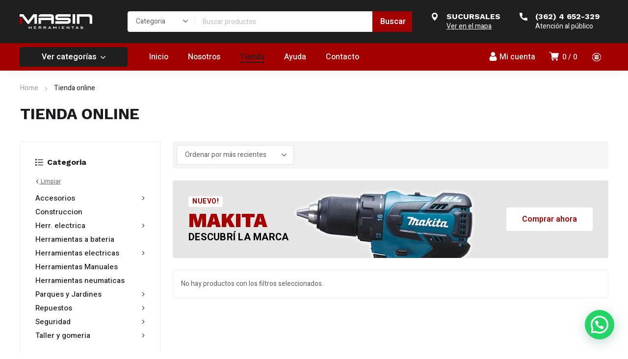

--- FILE ---
content_type: text/html; charset=UTF-8
request_url: https://www.masinherramientas.com/tienda/?ca=buloneria&ajax=true
body_size: 219480
content:
<!DOCTYPE html>
<html class="no-js" lang="es-AR">
<head>
	<!-- META TAGS -->
	<meta charset="UTF-8" />
	<meta name="viewport" content="width=device-width, initial-scale=1, maximum-scale=8">
	<!-- LINK TAGS -->
	<title>Shop &#8211; Masin herramientas</title>
                        <script>
                            /* You can add more configuration options to webfontloader by previously defining the WebFontConfig with your options */
                            if ( typeof WebFontConfig === "undefined" ) {
                                WebFontConfig = new Object();
                            }
                            WebFontConfig['google'] = {families: ['Heebo:100,200,300,400,500,600,700,800,900', 'Work+Sans:100,200,300,400,500,600,700,800,900,100italic,200italic,300italic,400italic,500italic,600italic,700italic,800italic,900italic']};

                            (function() {
                                var wf = document.createElement( 'script' );
                                wf.src = 'https://ajax.googleapis.com/ajax/libs/webfont/1.5.3/webfont.js';
                                wf.type = 'text/javascript';
                                wf.async = 'true';
                                var s = document.getElementsByTagName( 'script' )[0];
                                s.parentNode.insertBefore( wf, s );
                            })();
                        </script>
                        <meta name='robots' content='max-image-preview:large' />
	<style>img:is([sizes="auto" i], [sizes^="auto," i]) { contain-intrinsic-size: 3000px 1500px }</style>
	<link rel='dns-prefetch' href='//fonts.googleapis.com' />
<link rel="alternate" type="application/rss+xml" title="Masin herramientas &raquo; Feed" href="https://www.masinherramientas.com/feed/" />
<link rel="alternate" type="application/rss+xml" title="Masin herramientas &raquo; RSS de los comentarios" href="https://www.masinherramientas.com/comments/feed/" />
<link rel="alternate" type="application/rss+xml" title="Masin herramientas &raquo; Productos Feed" href="https://www.masinherramientas.com/tienda/feed/" />
<script type="text/javascript">
/* <![CDATA[ */
window._wpemojiSettings = {"baseUrl":"https:\/\/s.w.org\/images\/core\/emoji\/16.0.1\/72x72\/","ext":".png","svgUrl":"https:\/\/s.w.org\/images\/core\/emoji\/16.0.1\/svg\/","svgExt":".svg","source":{"concatemoji":"https:\/\/www.masinherramientas.com\/wp-includes\/js\/wp-emoji-release.min.js?ver=6.8.3"}};
/*! This file is auto-generated */
!function(s,n){var o,i,e;function c(e){try{var t={supportTests:e,timestamp:(new Date).valueOf()};sessionStorage.setItem(o,JSON.stringify(t))}catch(e){}}function p(e,t,n){e.clearRect(0,0,e.canvas.width,e.canvas.height),e.fillText(t,0,0);var t=new Uint32Array(e.getImageData(0,0,e.canvas.width,e.canvas.height).data),a=(e.clearRect(0,0,e.canvas.width,e.canvas.height),e.fillText(n,0,0),new Uint32Array(e.getImageData(0,0,e.canvas.width,e.canvas.height).data));return t.every(function(e,t){return e===a[t]})}function u(e,t){e.clearRect(0,0,e.canvas.width,e.canvas.height),e.fillText(t,0,0);for(var n=e.getImageData(16,16,1,1),a=0;a<n.data.length;a++)if(0!==n.data[a])return!1;return!0}function f(e,t,n,a){switch(t){case"flag":return n(e,"\ud83c\udff3\ufe0f\u200d\u26a7\ufe0f","\ud83c\udff3\ufe0f\u200b\u26a7\ufe0f")?!1:!n(e,"\ud83c\udde8\ud83c\uddf6","\ud83c\udde8\u200b\ud83c\uddf6")&&!n(e,"\ud83c\udff4\udb40\udc67\udb40\udc62\udb40\udc65\udb40\udc6e\udb40\udc67\udb40\udc7f","\ud83c\udff4\u200b\udb40\udc67\u200b\udb40\udc62\u200b\udb40\udc65\u200b\udb40\udc6e\u200b\udb40\udc67\u200b\udb40\udc7f");case"emoji":return!a(e,"\ud83e\udedf")}return!1}function g(e,t,n,a){var r="undefined"!=typeof WorkerGlobalScope&&self instanceof WorkerGlobalScope?new OffscreenCanvas(300,150):s.createElement("canvas"),o=r.getContext("2d",{willReadFrequently:!0}),i=(o.textBaseline="top",o.font="600 32px Arial",{});return e.forEach(function(e){i[e]=t(o,e,n,a)}),i}function t(e){var t=s.createElement("script");t.src=e,t.defer=!0,s.head.appendChild(t)}"undefined"!=typeof Promise&&(o="wpEmojiSettingsSupports",i=["flag","emoji"],n.supports={everything:!0,everythingExceptFlag:!0},e=new Promise(function(e){s.addEventListener("DOMContentLoaded",e,{once:!0})}),new Promise(function(t){var n=function(){try{var e=JSON.parse(sessionStorage.getItem(o));if("object"==typeof e&&"number"==typeof e.timestamp&&(new Date).valueOf()<e.timestamp+604800&&"object"==typeof e.supportTests)return e.supportTests}catch(e){}return null}();if(!n){if("undefined"!=typeof Worker&&"undefined"!=typeof OffscreenCanvas&&"undefined"!=typeof URL&&URL.createObjectURL&&"undefined"!=typeof Blob)try{var e="postMessage("+g.toString()+"("+[JSON.stringify(i),f.toString(),p.toString(),u.toString()].join(",")+"));",a=new Blob([e],{type:"text/javascript"}),r=new Worker(URL.createObjectURL(a),{name:"wpTestEmojiSupports"});return void(r.onmessage=function(e){c(n=e.data),r.terminate(),t(n)})}catch(e){}c(n=g(i,f,p,u))}t(n)}).then(function(e){for(var t in e)n.supports[t]=e[t],n.supports.everything=n.supports.everything&&n.supports[t],"flag"!==t&&(n.supports.everythingExceptFlag=n.supports.everythingExceptFlag&&n.supports[t]);n.supports.everythingExceptFlag=n.supports.everythingExceptFlag&&!n.supports.flag,n.DOMReady=!1,n.readyCallback=function(){n.DOMReady=!0}}).then(function(){return e}).then(function(){var e;n.supports.everything||(n.readyCallback(),(e=n.source||{}).concatemoji?t(e.concatemoji):e.wpemoji&&e.twemoji&&(t(e.twemoji),t(e.wpemoji)))}))}((window,document),window._wpemojiSettings);
/* ]]> */
</script>
<style id='wp-emoji-styles-inline-css' type='text/css'>

	img.wp-smiley, img.emoji {
		display: inline !important;
		border: none !important;
		box-shadow: none !important;
		height: 1em !important;
		width: 1em !important;
		margin: 0 0.07em !important;
		vertical-align: -0.1em !important;
		background: none !important;
		padding: 0 !important;
	}
</style>
<link rel='stylesheet' id='wp-block-library-css' href='https://www.masinherramientas.com/wp-includes/css/dist/block-library/style.min.css?ver=6.8.3' type='text/css' media='all' />
<style id='classic-theme-styles-inline-css' type='text/css'>
/*! This file is auto-generated */
.wp-block-button__link{color:#fff;background-color:#32373c;border-radius:9999px;box-shadow:none;text-decoration:none;padding:calc(.667em + 2px) calc(1.333em + 2px);font-size:1.125em}.wp-block-file__button{background:#32373c;color:#fff;text-decoration:none}
</style>
<style id='safe-svg-svg-icon-style-inline-css' type='text/css'>
.safe-svg-cover{text-align:center}.safe-svg-cover .safe-svg-inside{display:inline-block;max-width:100%}.safe-svg-cover svg{height:100%;max-height:100%;max-width:100%;width:100%}

</style>
<style id='joinchat-button-style-inline-css' type='text/css'>
.wp-block-joinchat-button{border:none!important;text-align:center}.wp-block-joinchat-button figure{display:table;margin:0 auto;padding:0}.wp-block-joinchat-button figcaption{font:normal normal 400 .6em/2em var(--wp--preset--font-family--system-font,sans-serif);margin:0;padding:0}.wp-block-joinchat-button .joinchat-button__qr{background-color:#fff;border:6px solid #25d366;border-radius:30px;box-sizing:content-box;display:block;height:200px;margin:auto;overflow:hidden;padding:10px;width:200px}.wp-block-joinchat-button .joinchat-button__qr canvas,.wp-block-joinchat-button .joinchat-button__qr img{display:block;margin:auto}.wp-block-joinchat-button .joinchat-button__link{align-items:center;background-color:#25d366;border:6px solid #25d366;border-radius:30px;display:inline-flex;flex-flow:row nowrap;justify-content:center;line-height:1.25em;margin:0 auto;text-decoration:none}.wp-block-joinchat-button .joinchat-button__link:before{background:transparent var(--joinchat-ico) no-repeat center;background-size:100%;content:"";display:block;height:1.5em;margin:-.75em .75em -.75em 0;width:1.5em}.wp-block-joinchat-button figure+.joinchat-button__link{margin-top:10px}@media (orientation:landscape)and (min-height:481px),(orientation:portrait)and (min-width:481px){.wp-block-joinchat-button.joinchat-button--qr-only figure+.joinchat-button__link{display:none}}@media (max-width:480px),(orientation:landscape)and (max-height:480px){.wp-block-joinchat-button figure{display:none}}

</style>
<style id='global-styles-inline-css' type='text/css'>
:root{--wp--preset--aspect-ratio--square: 1;--wp--preset--aspect-ratio--4-3: 4/3;--wp--preset--aspect-ratio--3-4: 3/4;--wp--preset--aspect-ratio--3-2: 3/2;--wp--preset--aspect-ratio--2-3: 2/3;--wp--preset--aspect-ratio--16-9: 16/9;--wp--preset--aspect-ratio--9-16: 9/16;--wp--preset--color--black: #000000;--wp--preset--color--cyan-bluish-gray: #abb8c3;--wp--preset--color--white: #ffffff;--wp--preset--color--pale-pink: #f78da7;--wp--preset--color--vivid-red: #cf2e2e;--wp--preset--color--luminous-vivid-orange: #ff6900;--wp--preset--color--luminous-vivid-amber: #fcb900;--wp--preset--color--light-green-cyan: #7bdcb5;--wp--preset--color--vivid-green-cyan: #00d084;--wp--preset--color--pale-cyan-blue: #8ed1fc;--wp--preset--color--vivid-cyan-blue: #0693e3;--wp--preset--color--vivid-purple: #9b51e0;--wp--preset--gradient--vivid-cyan-blue-to-vivid-purple: linear-gradient(135deg,rgba(6,147,227,1) 0%,rgb(155,81,224) 100%);--wp--preset--gradient--light-green-cyan-to-vivid-green-cyan: linear-gradient(135deg,rgb(122,220,180) 0%,rgb(0,208,130) 100%);--wp--preset--gradient--luminous-vivid-amber-to-luminous-vivid-orange: linear-gradient(135deg,rgba(252,185,0,1) 0%,rgba(255,105,0,1) 100%);--wp--preset--gradient--luminous-vivid-orange-to-vivid-red: linear-gradient(135deg,rgba(255,105,0,1) 0%,rgb(207,46,46) 100%);--wp--preset--gradient--very-light-gray-to-cyan-bluish-gray: linear-gradient(135deg,rgb(238,238,238) 0%,rgb(169,184,195) 100%);--wp--preset--gradient--cool-to-warm-spectrum: linear-gradient(135deg,rgb(74,234,220) 0%,rgb(151,120,209) 20%,rgb(207,42,186) 40%,rgb(238,44,130) 60%,rgb(251,105,98) 80%,rgb(254,248,76) 100%);--wp--preset--gradient--blush-light-purple: linear-gradient(135deg,rgb(255,206,236) 0%,rgb(152,150,240) 100%);--wp--preset--gradient--blush-bordeaux: linear-gradient(135deg,rgb(254,205,165) 0%,rgb(254,45,45) 50%,rgb(107,0,62) 100%);--wp--preset--gradient--luminous-dusk: linear-gradient(135deg,rgb(255,203,112) 0%,rgb(199,81,192) 50%,rgb(65,88,208) 100%);--wp--preset--gradient--pale-ocean: linear-gradient(135deg,rgb(255,245,203) 0%,rgb(182,227,212) 50%,rgb(51,167,181) 100%);--wp--preset--gradient--electric-grass: linear-gradient(135deg,rgb(202,248,128) 0%,rgb(113,206,126) 100%);--wp--preset--gradient--midnight: linear-gradient(135deg,rgb(2,3,129) 0%,rgb(40,116,252) 100%);--wp--preset--font-size--small: 13px;--wp--preset--font-size--medium: 20px;--wp--preset--font-size--large: 36px;--wp--preset--font-size--x-large: 42px;--wp--preset--spacing--20: 0.44rem;--wp--preset--spacing--30: 0.67rem;--wp--preset--spacing--40: 1rem;--wp--preset--spacing--50: 1.5rem;--wp--preset--spacing--60: 2.25rem;--wp--preset--spacing--70: 3.38rem;--wp--preset--spacing--80: 5.06rem;--wp--preset--shadow--natural: 6px 6px 9px rgba(0, 0, 0, 0.2);--wp--preset--shadow--deep: 12px 12px 50px rgba(0, 0, 0, 0.4);--wp--preset--shadow--sharp: 6px 6px 0px rgba(0, 0, 0, 0.2);--wp--preset--shadow--outlined: 6px 6px 0px -3px rgba(255, 255, 255, 1), 6px 6px rgba(0, 0, 0, 1);--wp--preset--shadow--crisp: 6px 6px 0px rgba(0, 0, 0, 1);}:where(.is-layout-flex){gap: 0.5em;}:where(.is-layout-grid){gap: 0.5em;}body .is-layout-flex{display: flex;}.is-layout-flex{flex-wrap: wrap;align-items: center;}.is-layout-flex > :is(*, div){margin: 0;}body .is-layout-grid{display: grid;}.is-layout-grid > :is(*, div){margin: 0;}:where(.wp-block-columns.is-layout-flex){gap: 2em;}:where(.wp-block-columns.is-layout-grid){gap: 2em;}:where(.wp-block-post-template.is-layout-flex){gap: 1.25em;}:where(.wp-block-post-template.is-layout-grid){gap: 1.25em;}.has-black-color{color: var(--wp--preset--color--black) !important;}.has-cyan-bluish-gray-color{color: var(--wp--preset--color--cyan-bluish-gray) !important;}.has-white-color{color: var(--wp--preset--color--white) !important;}.has-pale-pink-color{color: var(--wp--preset--color--pale-pink) !important;}.has-vivid-red-color{color: var(--wp--preset--color--vivid-red) !important;}.has-luminous-vivid-orange-color{color: var(--wp--preset--color--luminous-vivid-orange) !important;}.has-luminous-vivid-amber-color{color: var(--wp--preset--color--luminous-vivid-amber) !important;}.has-light-green-cyan-color{color: var(--wp--preset--color--light-green-cyan) !important;}.has-vivid-green-cyan-color{color: var(--wp--preset--color--vivid-green-cyan) !important;}.has-pale-cyan-blue-color{color: var(--wp--preset--color--pale-cyan-blue) !important;}.has-vivid-cyan-blue-color{color: var(--wp--preset--color--vivid-cyan-blue) !important;}.has-vivid-purple-color{color: var(--wp--preset--color--vivid-purple) !important;}.has-black-background-color{background-color: var(--wp--preset--color--black) !important;}.has-cyan-bluish-gray-background-color{background-color: var(--wp--preset--color--cyan-bluish-gray) !important;}.has-white-background-color{background-color: var(--wp--preset--color--white) !important;}.has-pale-pink-background-color{background-color: var(--wp--preset--color--pale-pink) !important;}.has-vivid-red-background-color{background-color: var(--wp--preset--color--vivid-red) !important;}.has-luminous-vivid-orange-background-color{background-color: var(--wp--preset--color--luminous-vivid-orange) !important;}.has-luminous-vivid-amber-background-color{background-color: var(--wp--preset--color--luminous-vivid-amber) !important;}.has-light-green-cyan-background-color{background-color: var(--wp--preset--color--light-green-cyan) !important;}.has-vivid-green-cyan-background-color{background-color: var(--wp--preset--color--vivid-green-cyan) !important;}.has-pale-cyan-blue-background-color{background-color: var(--wp--preset--color--pale-cyan-blue) !important;}.has-vivid-cyan-blue-background-color{background-color: var(--wp--preset--color--vivid-cyan-blue) !important;}.has-vivid-purple-background-color{background-color: var(--wp--preset--color--vivid-purple) !important;}.has-black-border-color{border-color: var(--wp--preset--color--black) !important;}.has-cyan-bluish-gray-border-color{border-color: var(--wp--preset--color--cyan-bluish-gray) !important;}.has-white-border-color{border-color: var(--wp--preset--color--white) !important;}.has-pale-pink-border-color{border-color: var(--wp--preset--color--pale-pink) !important;}.has-vivid-red-border-color{border-color: var(--wp--preset--color--vivid-red) !important;}.has-luminous-vivid-orange-border-color{border-color: var(--wp--preset--color--luminous-vivid-orange) !important;}.has-luminous-vivid-amber-border-color{border-color: var(--wp--preset--color--luminous-vivid-amber) !important;}.has-light-green-cyan-border-color{border-color: var(--wp--preset--color--light-green-cyan) !important;}.has-vivid-green-cyan-border-color{border-color: var(--wp--preset--color--vivid-green-cyan) !important;}.has-pale-cyan-blue-border-color{border-color: var(--wp--preset--color--pale-cyan-blue) !important;}.has-vivid-cyan-blue-border-color{border-color: var(--wp--preset--color--vivid-cyan-blue) !important;}.has-vivid-purple-border-color{border-color: var(--wp--preset--color--vivid-purple) !important;}.has-vivid-cyan-blue-to-vivid-purple-gradient-background{background: var(--wp--preset--gradient--vivid-cyan-blue-to-vivid-purple) !important;}.has-light-green-cyan-to-vivid-green-cyan-gradient-background{background: var(--wp--preset--gradient--light-green-cyan-to-vivid-green-cyan) !important;}.has-luminous-vivid-amber-to-luminous-vivid-orange-gradient-background{background: var(--wp--preset--gradient--luminous-vivid-amber-to-luminous-vivid-orange) !important;}.has-luminous-vivid-orange-to-vivid-red-gradient-background{background: var(--wp--preset--gradient--luminous-vivid-orange-to-vivid-red) !important;}.has-very-light-gray-to-cyan-bluish-gray-gradient-background{background: var(--wp--preset--gradient--very-light-gray-to-cyan-bluish-gray) !important;}.has-cool-to-warm-spectrum-gradient-background{background: var(--wp--preset--gradient--cool-to-warm-spectrum) !important;}.has-blush-light-purple-gradient-background{background: var(--wp--preset--gradient--blush-light-purple) !important;}.has-blush-bordeaux-gradient-background{background: var(--wp--preset--gradient--blush-bordeaux) !important;}.has-luminous-dusk-gradient-background{background: var(--wp--preset--gradient--luminous-dusk) !important;}.has-pale-ocean-gradient-background{background: var(--wp--preset--gradient--pale-ocean) !important;}.has-electric-grass-gradient-background{background: var(--wp--preset--gradient--electric-grass) !important;}.has-midnight-gradient-background{background: var(--wp--preset--gradient--midnight) !important;}.has-small-font-size{font-size: var(--wp--preset--font-size--small) !important;}.has-medium-font-size{font-size: var(--wp--preset--font-size--medium) !important;}.has-large-font-size{font-size: var(--wp--preset--font-size--large) !important;}.has-x-large-font-size{font-size: var(--wp--preset--font-size--x-large) !important;}
:where(.wp-block-post-template.is-layout-flex){gap: 1.25em;}:where(.wp-block-post-template.is-layout-grid){gap: 1.25em;}
:where(.wp-block-columns.is-layout-flex){gap: 2em;}:where(.wp-block-columns.is-layout-grid){gap: 2em;}
:root :where(.wp-block-pullquote){font-size: 1.5em;line-height: 1.6;}
</style>
<link rel='stylesheet' id='contact-form-7-css' href='https://www.masinherramientas.com/wp-content/plugins/contact-form-7/includes/css/styles.css?ver=6.0.6' type='text/css' media='all' />
<link rel='stylesheet' id='js_composer_front-css' href='https://www.masinherramientas.com/wp-content/plugins/js_composer/assets/css/js_composer.min.css?ver=6.8.0' type='text/css' media='all' />
<link rel='stylesheet' id='dynamic-google-fonts-css' href='https://fonts.googleapis.com/css?family=Heebo%3A500%7COswald%3A700%2C700%2C700&#038;subset=hebrew%2Clatin&#038;ver=6.8.3' type='text/css' media='all' />
<style id='woocommerce-inline-inline-css' type='text/css'>
.woocommerce form .form-row .required { visibility: visible; }
</style>
<link rel='stylesheet' id='trp-language-switcher-style-css' href='https://www.masinherramientas.com/wp-content/plugins/translatepress-multilingual/assets/css/trp-language-switcher.css?ver=2.3.9' type='text/css' media='all' />
<link rel='stylesheet' id='brands-styles-css' href='https://www.masinherramientas.com/wp-content/plugins/woocommerce/assets/css/brands.css?ver=9.8.6' type='text/css' media='all' />
<link rel='stylesheet' id='equipo-style-css' href='https://www.masinherramientas.com/wp-content/themes/equipo/style.css?ver=6.8.3' type='text/css' media='all' />
<link rel='stylesheet' id='joinchat-css' href='https://www.masinherramientas.com/wp-content/plugins/creame-whatsapp-me/public/css/joinchat.min.css?ver=5.2.4' type='text/css' media='all' />
<style id='joinchat-inline-css' type='text/css'>
.joinchat{--red:37;--green:211;--blue:102;--bw:100}
</style>
<link rel='stylesheet' id='tawcvs-frontend-for-listing-pages-css' href='https://www.masinherramientas.com/wp-content/plugins/variation-swatches-for-woocommerce/assets/css/frontend-list-products.css?ver=6.8.3' type='text/css' media='all' />
<link rel='stylesheet' id='dynamic-styles-cached-css' href='https://www.masinherramientas.com/wp-content/themes/equipo/css/dynamic-styles-cached.css?ver=6.8.3' type='text/css' media='all' />
<link rel='stylesheet' id='dynamic-styles-css' href='https://www.masinherramientas.com/wp-content/themes/equipo/css/dynamic-styles.css?ver=6.8.3' type='text/css' media='all' />
<style id='dynamic-styles-inline-css' type='text/css'>
.header .vc-row-428552 {height:56px;}.header .vc-row-428552 .hbe {line-height:56px;height:56px;}#mobile-toggle-707011 .line, #mobile-toggle-707011 .close {fill:#ffffff;}#mobile-toggle-707011:hover .line, #mobile-toggle-707011:hover .close, #mobile-toggle-707011.active .line, #mobile-toggle-707011.active .close {fill:#afafaf;}#mobile-container-toggle-707011 {margin:0px 0px 0px 0px;}#header-logo-112311 .logo {width:120px;}#header-logo-112311 .sticky-logo {width:120px;}#header-logo-112311 {margin:0px 0px 0px 0px;}#product-search-toggle-470816 {background-color:transparent;box-shadow:none;}#product-search-toggle-470816 svg {fill:#ffffff;}#product-search-470816 {margin:0px 0px 0px 0px;}#mobile-container-577156 {color:#ffffff;background-color:#1c1c1e;padding:0px 0px 0px 0px;}#mobile-container-577156 .mobile-container-tab {color:#1c1c1e;background-color:#ffffff;}#mobile-container-577156 .mobile-container-tab svg {fill:#1c1c1e;}#mobile-container-577156 .mobile-container-tab:after {background-color:#1c1c1e;}#mobile-container-577156 .mobile-container-tab.active {color:#ffffff;background-color:#1c1c1e;}#mobile-container-577156 .mobile-container-tab.active svg {fill:#ffffff;}#et-mobile-tab-739861 .cart-info, #et-mobile-tab-739861 .wishlist-contents, #et-mobile-tab-739861 .compare-contents {background:#a50000;color:#ffffff;}#et-mobile-tab-739861 .mob-tabset, #et-mobile-tab-739861 .mob-tabset-toggle {background:#616161;color:#ffffff;}#et-mobile-tab-739861 .tab svg, #et-mobile-tab-739861 .mob-tabset-toggle svg {fill:#ffffff;}#et-mobile-tab-739861 .tab:after {background:#ffffff;}#et-mobile-tab-739861 .tab:hover {color:#ffffff;}#et-mobile-tab-739861 .tab:hover svg, #et-mobile-tab-739861 .tab:hover svg *, #et-mobile-tab-739861 .mob-tabset-toggle:hover svg, #et-mobile-tab-739861 .mob-tabset-toggle:hover svg * {fill:#ffffff;}.et-gap-596566 {height:48px;}.et-gap-758924 {height:48px;}#mobile-menu-542298 .menu-item > a {color:#ffffff;font-size:16px;line-height:24px;font-weight:500;text-transform:none;}#mobile-menu-542298 .menu-item > a .arrow svg {fill:#ffffff;}#mobile-menu-542298 .menu-item:hover > a {color:#a50000;}#mobile-menu-542298 .menu-item:hover > a .arrow svg {fill:#a50000;}#mobile-menu-542298 li a:after, #mobile-menu-542298 > li:last-child:after {background-color:#424242;}#mobile-menu-542298 > .menu-item:not(.mm-true) .sub-menu .menu-item a {font-size:16px;line-height:24px;font-weight:500;text-transform:none;}#mobile-menu-container-542298 {margin:0px 0px 0px 0px;}#mobile-menu-231692 .menu-item > a {color:#ffffff;font-size:16px;line-height:24px;font-weight:500;text-transform:none;}#mobile-menu-231692 .menu-item > a .arrow svg {fill:#ffffff;}#mobile-menu-231692 .menu-item:hover > a {color:#a50000;}#mobile-menu-231692 .menu-item:hover > a .arrow svg {fill:#a50000;}#mobile-menu-231692 li a:after, #mobile-menu-231692 > li:last-child:after {background-color:#424242;}#mobile-menu-231692 > .menu-item:not(.mm-true) .sub-menu .menu-item a {font-size:16px;line-height:24px;font-weight:500;text-transform:none;}#mobile-menu-container-231692 {margin:0px 0px 0px 0px;}.vc_custom_1644526350619{background-color:#1f1f1f !important;}.header .vc-row-275108 {z-index:5;}.header .vc-row-275108 {height:88px;}.header .vc-row-275108 .hbe {line-height:88px;height:88px;}.header .vc-row-661555 {z-index:3;}.header .vc-row-661555 {height:56px;}.header .vc-row-661555 .hbe {line-height:56px;height:56px;}#header-logo-912254 .logo {width:148px;}#header-logo-912254 .sticky-logo {width:148px;}#header-logo-912254 {margin:0px 0px 0px 0px;}#header-product-search-670051 .et-button, #header-product-search-670051 .et-button + .input-after {color:#ffffff;background-color:#a50000;}#header-product-search-670051 .et-button:hover, #header-product-search-670051 .et-button:hover + .input-after {color:#ffffff !important;background-color:#000000;}#header-product-search-670051 {width:580px;}#header-product-search-670051 .product-search {border-color:#ffffff;background-color:#ffffff;}#header-product-search-670051 .search, #header-product-search-670051 select {color:#616161;}#header-product-search-670051 {margin:0px 0px 0px 0px;}#header-product-search-339973 .et-button, #header-product-search-339973 .et-button + .input-after {color:#ffffff;background-color:#1f1f1f;}#header-product-search-339973 .et-button:hover, #header-product-search-339973 .et-button:hover + .input-after {color:#ffffff !important;background-color:#000000;}#header-product-search-339973 {width:580px;}#header-product-search-339973 .product-search {border-color:#ffffff;background-color:#ffffff;}#header-product-search-339973 .search, #header-product-search-339973 select {color:#616161;}#header-product-search-339973 {margin:0px 0px 0px 4px;}.et-gap-342571 {height:26px;}.et-gap-756879 {height:640px;}.et-gap-340432 {height:32px;}.et-gap-258122 {height:32px;}#et-icon-box-container-893150 {min-height:0 !important;}#header-icon-431635 .hicon .icon-back {fill:transparent;}#header-icon-431635 .hicon svg:not(.icon-back) {fill:#ffffff;}#header-icon-431635 .hicon:hover svg:not(.icon-back) {fill:#000000;}#header-icon-431635 .hicon {margin:0px 0px 0px 0px;}#cart-toggle-222784 > svg {fill:#ffffff;}#cart-toggle-222784 {background-color:transparent;box-shadow:none;}#cart-toggle-222784 .cart-contents {color:#ffffff;}#cart-box-222784 {color:#616161;}#cart-box-222784 svg.close {fill:#616161;}#cart-box-222784 {background:#ffffff;}#cart-box-222784 .woocommerce-mini-cart-info-wrap {background:#ffffff;}#cart-box-222784 .cart-product-title {color:#1c1c1e;}#cart-box-222784 > svg.close {fill:#1c1c1e;}#cart-box-222784 .cart_list li .remove {color:#616161;}#cart-box-222784 .woocommerce-mini-cart__buttons > a {color:#000000;background-color:#a50000;}#cart-box-222784 .woocommerce-mini-cart__buttons > a:hover {color:#ffffff !important;background-color:#1c1c1e;}#header-cart-222784 {margin:0px 16px 0px 0px;}#login-toggle-589024 > svg {fill:#ffffff;}#login-toggle-589024 {color:#ffffff;background-color:transparent;box-shadow:none;}#login-box-589024 {color:#616161;}#login-box-589024 svg.close {fill:#616161;}#login-box-589024 {background:#ffffff;}#header-login-589024 .widget_reglog a {color:#616161;}#header-login-589024 .widget_reglog .input {color:#616161;background-color:#ffffff;border-color:#e0e0e0;}#header-login-589024 .widget_reglog .button {color:#000000;background-color:#a50000;box-shadow:none;}#header-login-589024 .widget_reglog .button:hover {color:#ffffff !important;background-color:#1c1c1e;box-shadow:none;}#header-login-589024 {margin:0px 12px 0px 0px;}#et-header-button-307415 > a {width:220px;height:40px;padding-top:0;padding-bottom:0;font-size:16px !important;font-weight:600;line-height:22px !important;text-transform:none;color:#ffffff;}#et-header-button-307415 > a.icon-position-left > .icon {margin-right:8px;}#et-header-button-307415 > a.icon-position-right > .icon {margin-left:8px;}#et-header-button-307415 > a > .icon {width:10px !important;}#et-header-button-307415 > a.icon2-position-left > .icon2 {margin-right:8px;margin-left:0}#et-header-button-307415 > a.icon2-position-right > .icon2 {margin-left:8px;margin-right:0}#et-header-button-307415 > a > .icon2 {width:16px !important;}#et-header-button-307415 > a > .icon svg, #et-header-button-307415 > a > .icon svg * {fill:#ffffff;}#et-header-button-307415 > a:hover {color:#ffffff;}#et-header-button-307415 > a:hover > .icon svg, #et-header-button-307415 > a:hover > .icon svg * {fill:#ffffff;}#et-header-button-307415 > a > .button-back .regular {background:#1f1f1f;}#et-header-button-307415 > a:hover > .button-back .regular {background:#1f1f1f;}#et-header-button-307415 {margin:0px 0px 0px 0px;}#header-menu-203803 > .menu-item.depth-0 {padding-left:40px;}#header-menu-203803 > .menu-item.depth-0 > .sub-menu {left:20px;}#header-menu-203803 > .menu-item.depth-0.submenu-left > .sub-menu {right:20px;}#header-menu-203803 > .menu-item.depth-0:before, #header-menu-203803 > .menu-item.depth-0:after {background:#e0e0e0;}#header-menu-203803 > .menu-item.depth-0 {padding-left:20px !important;padding-right:20px !important;}#header-menu-203803 > .menu-item.depth-0 > .mi-link {color:#ffffff;font-size:16px;font-weight:500;text-transform:none;font-family:'Heebo';}#header-menu-203803 > .menu-item.depth-0 > .mi-link > .arrow svg {fill:#ffffff;}#header-menu-203803 > .menu-item.depth-0 > .mi-link > .menu-icon, #header-menu-203803 > .menu-item.depth-0.active.using > .mi-link > .menu-icon {background:#ffffff;}#header-menu-203803 > .menu-item.depth-0:hover > .mi-link, #header-menu-203803 > .menu-item.depth-0.active > .mi-link, #header-menu-203803 > .menu-item.depth-0.in > .mi-link {color:#1f1f1f;}#header-menu-203803 > .menu-item.depth-0:hover > .mi-link > .arrow svg, #header-menu-203803 > .menu-item.depth-0.active > .mi-link > .arrow svg, #header-menu-203803 > .menu-item.depth-0.in > .mi-link > .arrow svg {fill:#1f1f1f;}#header-menu-203803 > .menu-item.depth-0:hover > .mi-link > .menu-icon, #header-menu-203803 > .menu-item.depth-0.active > .mi-link > .menu-icon {background:#1f1f1f;}#header-menu-203803 > .menu-item.depth-0.active.using > .mi-link {color:#ffffff}#header-menu-203803 > .menu-item.depth-0 > .mi-link .effect {background-color:#1f1f1f;}#header-menu-203803 .sub-menu {background-color:#ffffff;}#header-menu-203803 > .menu-item:not(.mm-true) .sub-menu .menu-item .mi-link:before {background-color:#1c1c1e;}#header-menu-203803 > .menu-item:not(.mm-true) .sub-menu .menu-item .mi-link {color:#1c1c1e;font-size:14px;font-weight:400;text-transform:none;}#header-menu-203803 > .menu-item:not(.mm-true) .sub-menu .menu-item:hover > .mi-link {color:#1f1f1f;}#header-menu-203803 > .menu-item:not(.mm-true) .sub-menu .menu-item > .mi-link > .arrow svg {fill:#1c1c1e;}#header-menu-203803 > .menu-item:not(.mm-true) .sub-menu .menu-item > .mi-link > .menu-icon {background:#1c1c1e;}#header-menu-203803 > .menu-item:not(.mm-true) .sub-menu .menu-item:hover > .mi-link > .arrow svg {fill:#1f1f1f;}#header-menu-203803 > .menu-item:not(.mm-true) .sub-menu .menu-item:hover > .mi-link > .menu-icon, #header-menu-203803 > .menu-item:not(.mm-true) .sub-menu .menu-item.active > .mi-link > .menu-icon {background:#1f1f1f;}#header-menu-container-203803 {margin:0px 0px 0px 24px;}#et-mobile-tab-540330 .cart-info, #et-mobile-tab-540330 .wishlist-contents, #et-mobile-tab-540330 .compare-contents {background:#000000;color:#ffffff;}#et-mobile-tab-540330 .mob-tabset, #et-mobile-tab-540330 .mob-tabset-toggle {background:#a50000;color:#bdbdbd;}#et-mobile-tab-540330 .tab svg, #et-mobile-tab-540330 .mob-tabset-toggle svg {fill:#bdbdbd;}#et-mobile-tab-540330 .tab:after {background:#bdbdbd;}#et-mobile-tab-540330 .tab:hover {color:#1c1c1e;}#et-mobile-tab-540330 .tab:hover svg, #et-mobile-tab-540330 .tab:hover svg *, #et-mobile-tab-540330 .mob-tabset-toggle:hover svg, #et-mobile-tab-540330 .mob-tabset-toggle:hover svg * {fill:#1c1c1e;}#et-popup-banner-787 {width:920px;margin-left:-460px;height:640px;margin-top:-320px;background-color:#ffffff;}#et-popup-banner-787 {padding:0px 0px 0px 0px;}#et-icon-box-449861 {}#et-icon-box-449861:hover {}#et-icon-box-449861 .et-icon-box-title {color:#ffffff;}#et-icon-box-449861 .et-icon-box-content {color:#ffffff;}#et-icon-box-449861 .et-icon svg * {fill:#ffffff !important;}#et-icon-box-449861 .et-icon .icon-back {}#et-icon-box-449861:hover .et-icon .icon-back {}#et-icon-box-449861 {padding:0px 0px 0px 0px;}#et-icon-box-698299 {}#et-icon-box-698299:hover {}#et-icon-box-698299 .et-icon-box-title {color:#ffffff;}#et-icon-box-698299 .et-icon-box-content {color:#ffffff;}#et-icon-box-698299 .et-icon svg * {fill:#ffffff !important;}#et-icon-box-698299 .et-icon .icon-back {}#et-icon-box-698299:hover .et-icon .icon-back {}#et-icon-box-698299 {padding:0px 0px 0px 0px;}#et-heading-101381 .text-wrapper {background-color:transparent;padding:0;}#et-heading-101381 {color:#ffffff;font-size:32px;font-weight:700;text-transform:none;}#et-heading-101381, #et-heading-101381 .text-wrapper {line-height:32px;}#et-heading-101381 a {color:#ffffff;}#et-heading-101381 .text-wrapper:after {background-color:#ffffff;}#et-heading-101381 {margin:0px 0px 0px 0px;}#et-heading-101381 .text-wrapper {padding:0px 0px 0px 0px;}#et-heading-381181 .text-wrapper {background-color:transparent;padding:0;}#et-heading-381181 {color:#bdbdbd;font-size:21px;font-weight:400;text-transform:none;}#et-heading-381181, #et-heading-381181 .text-wrapper {line-height:28px;}#et-heading-381181 a {color:#bdbdbd;}#et-heading-381181 .text-wrapper:after {background-color:#bdbdbd;}#et-heading-381181 {margin:0px 0px 0px 0px;}#et-heading-381181 .text-wrapper {padding:0px 0px 0px 0px;}.et-icon-783261 {width:100px;height:100px;min-width:100px;line-height:100px;}.et-icon-783261 .icon-back {fill:transparent;}.et-icon-783261 svg:not(.icon-back), .et-icon-783261 svg:not(.icon-back) * {fill:#a50000 !important;}.et-icon-783261:hover .icon-back {}.et-icon-783261 {margin:0px 0px 0px 0px;}#et-mailchimp-701648 .field {color:#bdbdbd;background-color:#ffffff;border:1px solid #eeeeee;}#et-mailchimp-701648 .button {color:#000000;background-color:#a50000;}#et-mailchimp-701648 .button:hover {color:#ffffff;background-color:#1c1c1e;}#et-mailchimp-701648 ::placeholder {color:#bdbdbd;}#et-mailchimp-701648 .field:focus {color:#1c1c1e;background-color:#ffffff;border:1px solid #eeeeee;}.vc_custom_1644404844585{background-color:#1f1f1f !important;}.vc_custom_1644403234961{background-color:#a50000 !important;}.vc_custom_1601551395843{padding-left:38px !important;}.vc_custom_1618670855668{background:#1c1c1e url(http://localhost/masin/wp-content/uploads/popup_banner.jpg?id=3014) !important;background-position:center !important;background-repeat:no-repeat !important;background-size:cover !important;}.vc_custom_1618757766574{padding-top:56px !important;padding-right:48px !important;padding-bottom:56px !important;padding-left:48px !important;background-color:#1c1c1e !important;}#et-breadcrumbs-210762 {color:#9a9a9a;font-weight:400;text-transform:none;}#et-breadcrumbs-210762 a:hover, #et-breadcrumbs-210762 span {color:#1c1c1e !important;}#et-breadcrumbs-210762 svg {fill:#9a9a9a !important;}.et-gap-724789 {height:24px;}#title-section-title-122293 {background-color:transparent;padding:0;color:#1c1c1e;font-size:32px;font-weight:700;line-height:32px;text-transform:none;}.vc_custom_1602665399500{padding-top:24px !important;padding-bottom:40px !important;}#et-heading-442800 .text-wrapper {background-color:transparent;padding:0;}#et-heading-442800 {color:#ffffff;font-size:32px;font-weight:700;text-transform:uppercase;font-family:'Oswald';}#et-heading-442800, #et-heading-442800 .text-wrapper {line-height:40px;}#et-heading-442800 a {color:#ffffff;}#et-heading-442800 .text-wrapper:after {background-color:#ffffff;}#et-heading-442800 {margin:0px 0px 0px 0px;}#et-heading-442800 .text-wrapper {padding:0px 0px 0px 0px;}#et-heading-57896 .text-wrapper {background-color:transparent;padding:0;}#et-heading-57896 {color:#ffffff;font-size:16px;font-weight:400;text-transform:none;}#et-heading-57896, #et-heading-57896 .text-wrapper {line-height:24px;}#et-heading-57896 a {color:#ffffff;}#et-heading-57896 .text-wrapper:after {background-color:#ffffff;}#et-heading-57896 {margin:0px 0px 0px 0px;}#et-heading-57896 .text-wrapper {padding:0px 0px 0px 0px;}.et-gap-389670 {height:16px;}.et-gap-429987 {height:16px;}.et-gap-635851 {height:16px;}.et-gap-710387 {height:16px;}.et-gap-406740 {height:16px;}.et-gap-808414 {height:32px;}.et-gap-528222 {height:32px;}.et-gap-889619 {height:8px;}.et-gap-852239 {height:8px;}.et-gap-940665 {height:8px;}.et-gap-104387 {height:20px;}.et-gap-882866 {height:24px;}#header-logo-611721 .logo {width:282px;}#header-logo-611721 {margin:0px 0px 0px 0px;}#et-social-links-992095 svg {fill:#bdbdbd;}#et-social-links-992095 a {background-color:transparent;margin-right:0;}#et-social-links-992095 a:hover svg {fill:#ffffff;}#et-social-links-992095 a:hover {background-color:transparent;box-shadow:none;}#et-social-links-809613 svg {fill:#000000;}#et-social-links-809613 a {background-color:transparent;margin-right:0;}#et-social-links-809613 a:hover svg {fill:#1c1c1e;}#et-social-links-809613 a:hover {background-color:transparent;box-shadow:none;}#et-image-777496 .curtain {background-color:#a50000;}#et-icon-box-393301 {}#et-icon-box-393301:hover {}#et-icon-box-393301 .et-icon-box-title {color:#ffffff;}#et-icon-box-393301 .et-icon-box-content {color:#ffffff;}#et-icon-box-393301 .et-icon svg * {fill:#ffffff !important;}#et-icon-box-393301 .et-icon .icon-back {}#et-icon-box-393301:hover .et-icon .icon-back {}#et-icon-box-393301 {padding:8px 0px 8px 0px;}#et-icon-box-85986 {}#et-icon-box-85986:hover {}#et-icon-box-85986 .et-icon-box-title {color:#ffffff;}#et-icon-box-85986 .et-icon-box-content {color:#ffffff;}#et-icon-box-85986 .et-icon svg * {fill:#ffffff !important;}#et-icon-box-85986 .et-icon .icon-back {}#et-icon-box-85986:hover .et-icon .icon-back {}#et-icon-box-85986 {padding:8px 0px 8px 32px;}#et-icon-box-54470 {}#et-icon-box-54470:hover {}#et-icon-box-54470 .et-icon-box-title {color:#ffffff;}#et-icon-box-54470 .et-icon-box-content {color:#ffffff;}#et-icon-box-54470 .et-icon svg * {fill:#ffffff !important;}#et-icon-box-54470 .et-icon .icon-back {}#et-icon-box-54470:hover .et-icon .icon-back {}#et-icon-box-54470 {padding:8px 0px 8px 32px;}#et-icon-box-809044 {}#et-icon-box-809044:hover {}#et-icon-box-809044 .et-icon-box-title {color:#ffffff;}#et-icon-box-809044 .et-icon-box-content {color:#ffffff;}#et-icon-box-809044 .et-icon svg * {fill:#ffffff !important;}#et-icon-box-809044 .et-icon .icon-back {}#et-icon-box-809044:hover .et-icon .icon-back {}#et-icon-box-809044 {padding:8px 0px 8px 32px;}#et-icon-box-75243 {}#et-icon-box-75243:hover {}#et-icon-box-75243 .et-icon-box-title {color:#ffaf30;}#et-icon-box-75243 .et-icon-box-content {color:#616161;}#et-icon-box-75243 .et-icon svg * {fill:#ffaf30 !important;}#et-icon-box-75243 .et-icon .icon-back {}#et-icon-box-75243:hover .et-icon .icon-back {}#et-icon-box-75243 {padding:0px 0px 0px 0px;}.mm-397098 > .menu-item.depth-0 > .mi-link {color:#ffffff;font-size:16px;font-weight:700;text-transform:none;}.mm-397098 > .menu-item.depth-0 > .mi-link > .menu-icon {background:#ffffff;}.mm-397098 > .menu-item.depth-0 > .mi-link:hover {color:#ffffff;}.mm-397098 > .menu-item.depth-0 > .mi-link:hover > .menu-icon {background:#ffffff;}.mm-397098 > .menu-item.depth-0 > .mi-link:before {background-color:transparent;}.mm-397098 .sub-menu .menu-item .mi-link:before {background-color:#ffffff;}.mm-397098 > .menu-item > .mi-link:before {background-color:transparent;}.mm-397098 .sub-menu .menu-item .mi-link {color:#ffffff;font-size:14px;font-weight:400;line-height:32px;text-transform:none;}.mm-397098 .sub-menu .menu-item .mi-link > .menu-icon {background:#ffffff;}.mm-397098 .sub-menu .menu-item > .mi-link:hover {color:#a50000;}.mm-397098 .sub-menu .menu-item > .mi-link:hover > .menu-icon {background:#a50000;}#mm-container-397098 {margin:0px 0px 0px 0px;}.vc_custom_1644401835022{padding-top:2px !important;padding-bottom:2px !important;background-color:#a50000 !important;}.vc_custom_1602488969903{padding-top:48px !important;background-color:#1c1c1e !important;}.vc_custom_1602254781526{padding-top:20px !important;padding-bottom:4px !important;background-color:#101010 !important;}.vc_custom_1602489418035{padding-top:4px !important;padding-left:32px !important;}.vc_custom_1646692550311{background-position:center !important;background-repeat:no-repeat !important;background-size:contain !important;}.vc_custom_1602488366698{padding-left:72px !important;}
</style>
<script type="text/javascript" src="https://www.masinherramientas.com/wp-includes/js/jquery/jquery.min.js?ver=3.7.1" id="jquery-core-js"></script>
<script type="text/javascript" src="https://www.masinherramientas.com/wp-includes/js/jquery/jquery-migrate.min.js?ver=3.4.1" id="jquery-migrate-js"></script>
<script type="text/javascript" src="https://www.masinherramientas.com/wp-content/plugins/woocommerce/assets/js/jquery-blockui/jquery.blockUI.min.js?ver=2.7.0-wc.9.8.6" id="jquery-blockui-js" data-wp-strategy="defer"></script>
<script type="text/javascript" id="wc-add-to-cart-js-extra">
/* <![CDATA[ */
var wc_add_to_cart_params = {"ajax_url":"\/wp-admin\/admin-ajax.php","wc_ajax_url":"\/?wc-ajax=%%endpoint%%","i18n_view_cart":"Ver carrito","cart_url":"https:\/\/www.masinherramientas.com\/carrito\/","is_cart":"","cart_redirect_after_add":"no"};
/* ]]> */
</script>
<script type="text/javascript" src="https://www.masinherramientas.com/wp-content/plugins/woocommerce/assets/js/frontend/add-to-cart.min.js?ver=9.8.6" id="wc-add-to-cart-js" data-wp-strategy="defer"></script>
<script type="text/javascript" src="https://www.masinherramientas.com/wp-content/plugins/woocommerce/assets/js/js-cookie/js.cookie.min.js?ver=2.1.4-wc.9.8.6" id="js-cookie-js" defer="defer" data-wp-strategy="defer"></script>
<script type="text/javascript" id="woocommerce-js-extra">
/* <![CDATA[ */
var woocommerce_params = {"ajax_url":"\/wp-admin\/admin-ajax.php","wc_ajax_url":"\/?wc-ajax=%%endpoint%%","i18n_password_show":"Mostrar contrase\u00f1a","i18n_password_hide":"Ocultar contrase\u00f1a"};
/* ]]> */
</script>
<script type="text/javascript" src="https://www.masinherramientas.com/wp-content/plugins/woocommerce/assets/js/frontend/woocommerce.min.js?ver=9.8.6" id="woocommerce-js" defer="defer" data-wp-strategy="defer"></script>
<script type="text/javascript" src="https://www.masinherramientas.com/wp-content/plugins/translatepress-multilingual/assets/js/trp-frontend-compatibility.js?ver=2.3.9" id="trp-frontend-compatibility-js"></script>
<script type="text/javascript" src="https://www.masinherramientas.com/wp-content/plugins/js_composer/assets/js/vendors/woocommerce-add-to-cart.js?ver=6.8.0" id="vc_woocommerce-add-to-cart-js-js"></script>
<link rel="https://api.w.org/" href="https://www.masinherramientas.com/wp-json/" /><link rel="EditURI" type="application/rsd+xml" title="RSD" href="https://www.masinherramientas.com/xmlrpc.php?rsd" />
<meta name="generator" content="WordPress 6.8.3" />
<meta name="generator" content="WooCommerce 9.8.6" />
                            <meta property="og:site_name" content="Masin herramientas" />
            <meta name="twitter:title" content="Masin herramientas">
                            <meta property="og:url" content="https://www.masinherramientas.com/producto/biassoni-hacha-tumba-4-1-2-c-cabo-mod-993402/" />
            <meta property="og:type" content="article" />
                            <meta property="og:title" content="BIASSONI Hacha tumba 4-1/2 c/cabo Mod. 993402" />
                                    <meta property="og:image" content="https://www.masinherramientas.com/wp-content/uploads/b8e0bc77-e216-4d2c-a08a-ad508b49f7b8.jpg" />
            <meta property="og:image:width" content="750" />
            <meta property="og:image:height" content="750" />
            <meta name="twitter:image" content="https://www.masinherramientas.com/wp-content/uploads/b8e0bc77-e216-4d2c-a08a-ad508b49f7b8.jpg">
            <meta name="twitter:card" content="summary_large_image">
        
    <link rel="alternate" hreflang="es-AR" href="https://www.masinherramientas.com/tienda/?ca=buloneria&#038;ajax=true"/>
<link rel="alternate" hreflang="es" href="https://www.masinherramientas.com/tienda/?ca=buloneria&#038;ajax=true"/>
<link rel="alternate" hreflang="x-default" href="https://www.masinherramientas.com/tienda/?ca=buloneria&#038;ajax=true"/>
	<noscript><style>.woocommerce-product-gallery{ opacity: 1 !important; }</style></noscript>
	<meta name="generator" content="Powered by WPBakery Page Builder - drag and drop page builder for WordPress."/>
<meta name="generator" content="Powered by Slider Revolution 6.5.11 - responsive, Mobile-Friendly Slider Plugin for WordPress with comfortable drag and drop interface." />
<link rel="icon" href="https://www.masinherramientas.com/wp-content/uploads/cropped-Masin-Nuevo-logo-02-32x32.png" sizes="32x32" />
<link rel="icon" href="https://www.masinherramientas.com/wp-content/uploads/cropped-Masin-Nuevo-logo-02-192x192.png" sizes="192x192" />
<link rel="apple-touch-icon" href="https://www.masinherramientas.com/wp-content/uploads/cropped-Masin-Nuevo-logo-02-180x180.png" />
<meta name="msapplication-TileImage" content="https://www.masinherramientas.com/wp-content/uploads/cropped-Masin-Nuevo-logo-02-270x270.png" />
<script type="text/javascript">function setREVStartSize(e){
			//window.requestAnimationFrame(function() {				 
				window.RSIW = window.RSIW===undefined ? window.innerWidth : window.RSIW;	
				window.RSIH = window.RSIH===undefined ? window.innerHeight : window.RSIH;	
				try {								
					var pw = document.getElementById(e.c).parentNode.offsetWidth,
						newh;
					pw = pw===0 || isNaN(pw) ? window.RSIW : pw;
					e.tabw = e.tabw===undefined ? 0 : parseInt(e.tabw);
					e.thumbw = e.thumbw===undefined ? 0 : parseInt(e.thumbw);
					e.tabh = e.tabh===undefined ? 0 : parseInt(e.tabh);
					e.thumbh = e.thumbh===undefined ? 0 : parseInt(e.thumbh);
					e.tabhide = e.tabhide===undefined ? 0 : parseInt(e.tabhide);
					e.thumbhide = e.thumbhide===undefined ? 0 : parseInt(e.thumbhide);
					e.mh = e.mh===undefined || e.mh=="" || e.mh==="auto" ? 0 : parseInt(e.mh,0);		
					if(e.layout==="fullscreen" || e.l==="fullscreen") 						
						newh = Math.max(e.mh,window.RSIH);					
					else{					
						e.gw = Array.isArray(e.gw) ? e.gw : [e.gw];
						for (var i in e.rl) if (e.gw[i]===undefined || e.gw[i]===0) e.gw[i] = e.gw[i-1];					
						e.gh = e.el===undefined || e.el==="" || (Array.isArray(e.el) && e.el.length==0)? e.gh : e.el;
						e.gh = Array.isArray(e.gh) ? e.gh : [e.gh];
						for (var i in e.rl) if (e.gh[i]===undefined || e.gh[i]===0) e.gh[i] = e.gh[i-1];
											
						var nl = new Array(e.rl.length),
							ix = 0,						
							sl;					
						e.tabw = e.tabhide>=pw ? 0 : e.tabw;
						e.thumbw = e.thumbhide>=pw ? 0 : e.thumbw;
						e.tabh = e.tabhide>=pw ? 0 : e.tabh;
						e.thumbh = e.thumbhide>=pw ? 0 : e.thumbh;					
						for (var i in e.rl) nl[i] = e.rl[i]<window.RSIW ? 0 : e.rl[i];
						sl = nl[0];									
						for (var i in nl) if (sl>nl[i] && nl[i]>0) { sl = nl[i]; ix=i;}															
						var m = pw>(e.gw[ix]+e.tabw+e.thumbw) ? 1 : (pw-(e.tabw+e.thumbw)) / (e.gw[ix]);					
						newh =  (e.gh[ix] * m) + (e.tabh + e.thumbh);
					}
					var el = document.getElementById(e.c);
					if (el!==null && el) el.style.height = newh+"px";					
					el = document.getElementById(e.c+"_wrapper");
					if (el!==null && el) {
						el.style.height = newh+"px";
						el.style.display = "block";
					}
				} catch(e){
					console.log("Failure at Presize of Slider:" + e)
				}					   
			//});
		  };</script>
		<style type="text/css" id="wp-custom-css">
			.custom.tparrows {
	background:#ffffff !important;
	width:48px !important;
	height:48px !important;
	line-height:48px !important;
	border-radius:48px !important;
	transform:scale(1) !important;
	transition:background 0.3s ease-out, transform 0.6s cubic-bezier(0.75, -1.27, 0.3, 2.33);
	margin-top:-36px;
}
.custom.tparrows:hover {
	background:#1c1c1e !important;
	transform:scale(1.2) !important;
}
.custom.tparrows:before {
    height:48px !important;
    line-height:48px !important;
    color:#000000 !important;
}
.custom.tparrows:hover:before {
    color:#ffffff !important;
}
.custom.tparrows.tp-rightarrow {
    left:calc(100% - 96px) !important;
}
.custom.tparrows.tp-leftarrow {
    left:24px !important;
}
.tp-bullets.custom .tp-bullet {
    border-radius:8px;
    width:8px;
    height:8px;
    background-color:rgba(255,255,255,0.8);
}
#rev_slider_5_1_wrapper .tp-bullets.custom .tp-bullet,
#rev_slider_6_1_wrapper .tp-bullets.custom .tp-bullet,
#rev_slider_8_1_wrapper .tp-bullets.custom .tp-bullet{
    background-color:rgba(0,0,0,0.2);
}
.tp-bullets.custom .tp-bullet.selected,
#rev_slider_5_1_wrapper .tp-bullets.custom .tp-bullet.selected,
#rev_slider_6_1_wrapper .tp-bullets.custom .tp-bullet.selected,
#rev_slider_8_1_wrapper .tp-bullets.custom .tp-bullet.selected{
    background-color:#a50000;
}
.footer-text {color:#ffffff;line-height:22px;}
.footer-text a {color:#ffffff;text-decoration:underline;}
.footer-text-2 {color:#000000;line-height:22px;}
.footer-text-2 a {color:#000000;text-decoration:underline;}
.footer-copy-text .wpb_wrapper * {display:inline-block;vertical-align:middle;color:#bdbdbd !important;font-size:12px;line-height:18px;position:relative;}
.footer-copy-text .wpb_wrapper a:hover {color:#ffffff !important;}
.footer-copy-text.light .wpb_wrapper a:hover {color:#000000 !important;}
.footer-copy-text .wpb_wrapper *:not(p):after {
    display:inline-block;
    width:1px;
    height:16px;
    margin:0 8px 0 10px;
    background-color:#bdbdbd;
    content:"";
    vertical-align:middle;
}
.footer-copy-text .wpb_wrapper *:not(p):last-child:after {
    display:none !important;
}
.height-0 .vc_column_container {min-height:0;}

.mailchimp-description {color:#000000;}

.megamenu-category-list a {
    display:inline-block;
    margin-bottom: 8px;
    line-height: 1.5em;
}

.megamenu-category-list a:hover {
    text-decoration:underline;
}

.megamenu-category-list .view-all {
    font-weight:600;
    color:#a50000;
    margin-top:8px;
    margin-bottom:0;
}

.megamenu-category-list .view-all:after {
	background-color: #a50000;
}
.vc_row.background-position-60-70 {background-position: 60% 70%!important;}

.header-top-bar .login-title,
.header-top-bar .cart-contents{
    font-size:14px !important;
    font-weight:400 !important;
}
.header-top-bar.header3 .login-title {
    color:#bdbdbd !important;
}
.header-top-bar .login-toggle:not(.close-toggle) > svg,
.header-top-bar .language-toggle:not(.close-toggle) svg{
    width:16px;
    height:16px;
}
.header-2 .header-menu > .menu-item > .mi-link > .label {
    background-color:#a50000 !important;
    top:12px !important;
}
.slider-2-column .vc_column-inner {
    overflow:hidden;
    border-radius:0 0 4px 4px;
}
.quick-contacts input[type="submit"] {
    width:100%;
}

.footer-copy-text.footer-3 .wpb_wrapper * {color:#1c1c1e !important;}
.header-3-icon-boxes .et-icon-box-title {
    font-size:14px;
}
.home-3-slider rs-module-wrap,
.home-5-slider rs-module-wrap{
    border-radius:4px;
    box-shadow: 0 8px 24px 0 rgba(0,0,0,8%);
    overflow:hidden !important;
}
.home-5-slider rs-module-wrap {box-shadow:none;}
.header-4.nav-menu-container.menu-hover-outline .nav-menu > .menu-item > .mi-link > .label {
    background-color: #f25c05 !important;
    color: #ffffff !important;
    top: -22%;
}
.header-5.nav-menu-container .nav-menu > .menu-item > .mi-link > .label {
    background-color: #f25c05 !important;
    color: #ffffff !important;
}

.footer-4 .et-mailchimp {margin:0 !important;}

.brands-megamenu-header .menu-item {
    padding-bottom:0 !important;
}

.brands-megamenu-header .menu-item > a {
    margin-bottom:0 !important;
}
.prev.et-icon {
    transform: rotate(180deg);
    margin-right:8px;
}
.ftr-video {border-radius:4px;}

.features-image .et-image {
    box-shadow: 0 0 20px 0 rgba(0, 0, 0, 0.1);
    background:#ffffff;
}

.icon-list-features .icon-wrap + div {
    font-weight: 600;
    color: #000;
}


/* Desaparecer acceso directo */
.mob-tabset-toggle.et-icon.back-active,
.mob-tabset.active{
    display: none;
}
/*
div#et-mobile-tab-540094{
	display: none;
}*/

/* Arreglar espacio de Compare button */
a.compare-toggle{
	top: 21px;
}

/* Mover TO TOP a la izquierda para que no se pise con el boton de WhatsApp */
#to-top{
	right: inherit;
	left: 24px
}

/* MODIFICAR TITULOS DE SUBCATEGORIAS EN EL MEGAMENU VER CATEGORÍAS*/
span.text-wrapper {
    border-radius: 4px;
    display: inline-block;
}


/*
 * OCULTAR PRODUCTOS FUERA DE STOCK EN EL CATÁLOGO
 * */
li.product.outofstock, 
body.home li.product.outofstock {display:none !important}

/*
 * OCULTAR PRODUCTOS FUERA DE STOCK EN EL BUSCADOR DEL HEADER
 * */
.search-results li:has(a div.product-image-wrapper div.outofstock){
	display: none!important;
}

div.image-container:not(.loaded){
	background-image: url('https://www.masinherramientas.com/wp-content/uploads/default-placeholder.png');
	background-position: center center;
	background-size: cover;
	min-height: 220px;
}

.product-filter .pf-item price{
	display: none!important;
}		</style>
		<noscript><style> .wpb_animate_when_almost_visible { opacity: 1; }</style></noscript></head>
<body class="archive post-type-archive post-type-archive-product wp-embed-responsive wp-theme-equipo theme-equipo addon-active woocommerce-shop woocommerce woocommerce-page woocommerce-no-js translatepress-es_AR enovathemes  layout-wide woocommerce-layout-product wpb-js-composer js-comp-ver-6.8.0 vc_responsive">
<!-- general wrap start -->
<div id="gen-wrap" class="wrapper">
	<!-- wrap start -->
	<div id="wrap" >
		
            <header id="et-mobile-91" class="et-mobile mobile-true desktop-false header et-clearfix transparent-false sticky-true shadow-true shadow-sticky-true"><div data-color="#1f1f1f" class="vc_row wpb_row vc_row-fluid vc_custom_1644526350619 vc_row-has-fill vc_column-gap-24 vc-row-428552" >
	<div class="container et-clearfix">
		<div class="wpb_column vc_column_container vc_col-sm-12 text-align-none" >
	<div class="vc_column-inner vci " >
		<div class="wpb_wrapper">
			<div id="mobile-container-toggle-707011" class="mobile-container-toggle hbe hbe-icon-element hide-default-false hide-sticky-false hbe-right size-medium"><div id="mobile-toggle-707011" class="mobile-toggle hbe-toggle"><svg viewBox="0 0 40 40">
    <path class="line" d="M28.13,26.87H11.87A.87.87,0,0,1,11,26v-.27a.87.87,0,0,1,.87-.87H28.13a.87.87,0,0,1,.87.87V26A.87.87,0,0,1,28.13,26.87Z" />
    <path class="line" d="M28.24,20.5H11.87a.76.76,0,0,1-.76-.76v-.47a.77.77,0,0,1,.76-.76H28.24a.77.77,0,0,1,.76.76v.47A.77.77,0,0,1,28.24,20.5Z" />
    <path class="line" d="M28.13,14.13H11.87a.87.87,0,0,1-.87-.87V13a.87.87,0,0,1,.87-.87H28.13A.87.87,0,0,1,29,13v.27A.87.87,0,0,1,28.13,14.13Z" />
    <path class="close" d="M21.08,19.5l4.81-4.81a.77.77,0,0,0-1.08-1.08L20,18.42l-4.81-4.81a.77.77,0,0,0-1.08,1.08l4.81,4.81-4.81,4.81a.76.76,0,1,0,1.08,1.08L20,20.58l4.81,4.81a.77.77,0,0,0,1.08-1.08Z" />
</svg>
</div></div><div id="header-logo-112311" class="hbe header-logo hbe-left"><a href="https://www.masinherramientas.com/" title="Masin herramientas"><div class="logo"><?xml version="1.0" encoding="UTF-8"?> <!-- Generator: Adobe Illustrator 24.3.0, SVG Export Plug-In . SVG Version: 6.00 Build 0) --> <svg xmlns="http://www.w3.org/2000/svg" xmlns:xlink="http://www.w3.org/1999/xlink" version="1.1" id="Capa_1" x="0px" y="0px" viewBox="0 0 2738.6 552" style="enable-background:new 0 0 2738.6 552;" xml:space="preserve"> <style type="text/css"> .st0{fill:#FFFFFF;} .st1{fill:#A50000;} </style> <g> <polyline class="st0" points="426.2,548.2 426.2,510.8 363.2,510.8 363.2,548.2 342,548.2 342,461.2 363.2,461.2 363.2,492.9 426.2,492.9 426.2,461.2 447.2,461.2 447.2,548.2 426.2,548.2 "></polyline> <polyline class="st0" points="536.1,548.2 536.1,461 630.5,461 630.5,477.6 557.3,477.6 557.3,495.7 608.1,495.7 608.1,512.3 557.3,512.3 557.3,531.6 634,531.6 634,548.2 536.1,548.2 "></polyline> <path class="st0" d="M821.9,548.2L821.9,548.2L821.9,548.2L821.9,548.2l-0.2-0.2l0,0l0,0l-0.2-0.2v-0.2h-0.2v-0.2v-0.2l-0.2-0.2 l-0.2-0.2l-0.2-0.2v-0.2l-0.2-0.2v-0.2l-0.2-0.2l-0.2-0.2l-0.2-0.2l-0.2-0.2l-0.2-0.2l-0.2-0.2l-0.2-0.2l-0.2-0.2l-0.2-0.2 l-0.2-0.2l-0.2-0.2l-0.2-0.3l-0.2-0.2l-0.2-0.3l-0.2-0.3l-0.2-0.3l-0.2-0.3l-0.2-0.3l-0.2-0.3l-0.2-0.3l-0.2-0.3l-0.2-0.3l-0.2-0.3 l-0.2-0.3l-0.2-0.3l-0.2-0.3l-0.2-0.3l-0.2-0.3l-0.2-0.3l-0.2-0.3l-0.2-0.3l-0.2-0.3l-0.2-0.3l-0.5-0.7l-0.5-0.7l-0.5-0.7l-0.5-0.7 l-0.5-0.7l-0.5-0.7l-0.5-0.7l-1-1.3l-1-1.3l-0.8-1.3l-0.5-0.7l-0.5-0.7l-0.5-0.7l-0.5-0.7l-0.5-0.7l-0.5-0.7l-0.5-0.7l-0.2-0.3 l-0.2-0.3l-0.2-0.3l-0.2-0.3l-0.2-0.3l-0.2-0.3l-0.2-0.3l-0.2-0.3l-0.2-0.3l-0.2-0.3l-0.2-0.3l-0.2-0.3l-0.2-0.3l-0.2-0.3l-0.2-0.3 l-0.2-0.3l-0.2-0.3l-0.2-0.3l-0.2-0.2l-0.2-0.3l-0.2-0.2l-0.2-0.3l-0.2-0.2l-0.2-0.2l-0.2-0.2l-0.2-0.2l-0.2-0.2l-0.2-0.2l-0.2-0.2 l-0.2-0.2l-0.2-0.2l-0.2-0.2l-0.2-0.2l-0.2-0.2l-0.2-0.2l-0.2-0.2l-0.2-0.2l-0.2-0.2l-0.2-0.2l-0.2-0.2l-0.2-0.2l0,0l-0.2-0.2v-0.2 v-0.2l0,0l0,0v-0.2l0,0l0,0l0.3-0.2l0.5-0.2l0.5-0.2l0.5-0.2l0.5-0.2l0.5-0.2l0.5-0.2l0.5-0.2l0.5-0.2l0.5-0.2l0.5-0.2l0.5-0.2 l0.5-0.2l0.5-0.2l0.5-0.3l0.5-0.3l0.5-0.2l0.5-0.3l0.5-0.3l0.5-0.3l0.3-0.3l0.5-0.3l0.3-0.3l0.3-0.3l0.3-0.3l0.3-0.3l0.3-0.3 l0.3-0.3l0.3-0.3l0.3-0.3l0.3-0.3l0.3-0.3l0.3-0.3l0.3-0.3l0.3-0.3l0.3-0.3l0.3-0.3l0.3-0.3l0.3-0.3l0.3-0.3l0.3-0.3l0.3-0.3 l0.3-0.5l0.2-0.3l0.2-0.5l0.2-0.5l0.2-0.3l0.2-0.5l0.2-0.5l0.2-0.5l0.2-0.5l0.2-0.5l0.2-0.5l0.2-0.5l0.2-0.5l0.2-0.5l0.2-0.5 l0.2-0.5l0.2-0.5l0.2-0.5l0.2-0.5l0.2-0.5l0.2-0.5v-0.5v-0.5l0.2-0.5v-0.5v-0.5v-0.5v-0.5v2.8v-0.5v-0.7v-0.3l0,0l0,0l0,0v-0.2 v-0.3v-0.3v-0.3v-0.3v-0.3v-0.3v-0.3v-0.3v-0.3v-0.3v-0.3v-0.3v-0.3v-0.3v-0.3l-0.2-0.3v-0.3l-0.2-0.3v-0.3v-0.3l-0.2-0.3l-0.2-0.3 l-0.2-0.3l-0.2-0.3l-0.2-0.3l-0.2-0.3l-0.2-0.3l-0.2-0.3l-0.2-0.3l-0.2-0.3v-0.3l-0.2-0.3l-0.2-0.3l-0.2-0.3l-0.2-0.3l-0.2-0.3 l-0.2-0.3l-0.2-0.3l-0.2-0.3l-0.2-0.3l-0.2-0.3l-0.2-0.3l-0.2-0.3l-0.2-0.3l-0.2-0.3l-0.2-0.3l-0.2-0.3l-0.2-0.3l-0.2-0.3l-0.2-0.3 l-0.2-0.3l-0.2-0.3l-0.2-0.3l-0.2-0.3l-0.2-0.3l-0.2-0.3l-0.2-0.3l-0.2-0.2L813,470l-0.2-0.3l-0.2-0.2l-0.2-0.3l-0.2-0.2l-0.2-0.3 l-0.2-0.2l-0.2-0.3l-0.2-0.2l-0.2-0.2l-0.3-0.2l-0.2-0.2l-0.3-0.2l-0.2-0.3l-0.3-0.2l-0.2-0.2l-0.3-0.2l-0.3-0.2l-0.3-0.2l-0.3-0.2 l-0.3-0.2l-0.3-0.2l-0.3-0.2l-0.3-0.2l-0.3-0.2l-0.3-0.2l-0.3-0.2l-0.3-0.2l-0.3-0.2l-0.3-0.2l-0.3-0.2l-0.3-0.2l-0.3-0.2l-0.3-0.2 l-0.3-0.2l-0.3-0.2l-0.3-0.2l-0.3-0.2l-0.3-0.2l-0.3-0.2l-0.3-0.2l-0.3-0.2l-0.3-0.2l-0.3-0.2l-0.3-0.2l-0.3-0.2l-0.3-0.2l-0.3-0.2 l-0.3-0.2l-0.3-0.2l-0.3-0.2l-0.3-0.2l-0.3-0.2l-0.3-0.2l-0.3-0.2l-0.3-0.2l-0.3-0.2l-0.3-0.2h-0.3l-0.3-0.2l-0.3-0.2h-0.3 l-0.3-0.2l-0.3-0.2h-0.3h-0.3l-0.3-0.2h-0.3l-0.3-0.2h-0.3h-0.3h-0.3h-0.3h-0.3h-0.5h-0.3h-0.3h-0.3h-0.5h-0.3h-0.5h-0.3h-0.5h-0.3 h-0.5h-0.5h-0.3h-0.2l0,0l0,0l0,0l0,0l0,0l0,0l0,0h-0.2l0,0h-0.2l0,0h-0.2h-0.2h-0.2l0,0h-0.2h-0.2h-0.2h-0.2h-0.2h-0.2h-0.2h-0.2 h-0.2h2h-0.2h-0.2h-0.2h-0.2h-0.2h-0.2h-0.2h-0.2h-0.2h-0.2h0h-0.2h-0.2h-0.2h-0.2h-0.2h-0.2h-0.2h-0.2h-0.3h-0.2h-0.2h-0.2h-0.3 h-0.2h-0.2h-0.2h-0.3h-0.2h-0.3h-0.3h-0.2h-0.3h-0.5h-0.5h-0.5h-0.5h-0.5h-0.5H775h-0.7h-0.7h-0.3h-0.7H772h-0.7h-0.7H770h-0.7 h-0.7h-0.3h-0.7H767h-0.7h-0.7H765h-0.7h-0.7H763h-0.7h-0.7H761h-0.7h-0.8H758h-1.5H755h-1.5h-3h-3h-1.5h-1.5h-1.2h-0.7h-0.7h-0.7 h-0.7h-0.7h-0.7h-1h-0.7h-0.7h-0.7h-0.7h-0.7h-0.7h-0.7h-0.7h-0.7h-0.7h-0.7h-0.7h-0.7h-0.7h-0.7h-0.7h-0.7h-0.7H726h-0.5H725h-0.5 H724h-0.5h0h-0.2H723h-0.3h-0.2h-0.3H722h-0.2h-0.2h-0.2h-0.2h-0.2H721h-0.2h-0.2h-0.5H720h-0.2h-0.2h-0.2h-0.2h-0.2H719h-0.2h-0.3 h-0.2h-0.2H718h-0.2h-0.2h-0.2h-0.2h-0.2H717h-0.2l0,0h0l0,0h-0.2h-0.2h-0.2h-0.2H716h-0.2h-0.2h-0.2h-0.2l0,0h-0.2l0,0l0,0l0,0 l0,0l0,0l0,0l0,0l0,0l0,0l0,0l0,0l0,0l0,0l0,0l0,0l0,0v0.2v0.2l0,0v0.2v0.2l0,0v0.2v0.2v0.2v0.2v0.2v0.2v0.2v0.2v0.2v0.2v0.2v0.2 v0.2v0.2v0.2v0.2v0.2v0.2v0.2v0.2v0.2v0.2v0.2v0.2v0.2v0.3v0.2v0.2v0.3v0.3v0.3v0.3v0.3v0.3v0.3v0.3v0.3v0.3v0.3v0.3v0.3v0.3v0.3 v0.3v0.3v0.3v0.3v0.3v0.3v0.3v0.3v0.3v0.3v0.3v0.3v0.3v0.3v0.3v0.3v0.3v0.7v0.7v0.8v0.7v0.8v0.8v0.8v0.8v0.8v0.8v0.8v0.8v0.8v0.8 v0.8v0.8v0.8v0.8v0.8v0.8v0.8v0.8v0.8v0.8v0.8v1.8v1.8v1.8v1.8v3.5v1.8v1.8v1.8v0.8v0.8v0.8v0.8v0.8v0.8v0.8v0.8v0.8v0.8v0.8v0.8 v0.8v0.8v0.8v0.8v0.8v0.8v0.8v0.8v0.8v0.8v0.8v0.7v0.7v0.7v0.7v0.3v0.3v0.3v0.3v0.3v0.3v0.3v0.3v0.3v0.3v0.3v0.3v0.3v0.3v0.3v0.3 v0.3v0.3v0.3v0.3v0.3v0.3v0.3v0.3v0.3v0.3v0.3v0.3v0.3v0.3v0.2v0.3v0.2v0.2v0.3v0.2v0.2v0.2v0.2v0.2v0.2v0.2v0.2v0.2v0.2v0.2v0.2 v0.2v0.2v0.2v0.2v0.2v0.2v0.2v0.2v0.2l0,0v0.2l0,0v0.2v0.2l0,0l0,0v0.2v0.2l0,0v0.2l0,0l0,0l0,0l0,0l0,0l0,0l0,0l0,0l0,0h0.2l0,0 l0,0h0.2h0.2l0,0h0.2h0.2h0.2h0.2h0.2h0.2h0.2h0.2h0.2h0.2h0.2h0.2h0.2h0.2h0.2h0.2h0.2h0.2h0.2h0.2h0.2h0.2h0.2h0.3h0.3h0.3h0.3 h0.5h0.3h0.3h0.5h0.3h0.5h0.5h0.5h0.5h0.5h0.8h0.8h0.8h0.8h0.5h0.5h0.5h0.5h0.5h0.3h0.5h0.3h0.5h0.3h0.3h0.3h0.3h0.3h0.2h0.2h0.2 h0.2h0.2h0.2h0.2h0.2h0.2h0.2h0.2h0.2h0.2h0.2h0.2h0.2h0.2h0.2h0.2h0.2h0.2h0.2h0.2h0.2l0,0h0.2l0,0h0.2l0,0l0,0l0,0l0,0l0,0l0,0 l0,0l0,0v-0.2l0,0v-0.2v-0.2V548v-0.2l0,0v-0.2l0,0v-0.2v-0.2v-0.2V547v-0.2v-0.2v-0.2v-0.2v-0.2v-0.3v-0.2v-0.2v-0.2v-0.2V545 v-0.2v-0.2v-0.5v-0.3v-0.2v-0.3v-0.2v-0.3v-0.3l0,0v-0.3v-0.3v-0.3v-0.3v-0.3v-0.3v-0.3v-0.3v-0.3v-0.5v-0.7v-0.7v-0.7v-0.7v-0.7 v-0.7v-0.7v-0.7v-1.3v-1.3v-0.2v-0.7v-0.7v-0.7v-0.7v-0.7v-0.7v-0.7v-0.7v-0.5v-0.3v-0.3v-0.3v-0.3v0.5v-0.3v-0.3v-0.3v-0.3v-0.3v0 v-0.3V522v-0.3v-0.2v-0.2V521v-0.2v-0.2v-0.2v-0.2v-0.2V520v-0.2v-0.2v-0.2v-0.2v-0.2V519v-0.2v-0.2v-0.2v-0.2v-0.2V518v-0.2v-0.2 l0,0v-0.2v-0.2v0.3l0,0l0,0l0,0l0,0l0,0l0,0l0,0l0,0l0,0l0,0l0,0h0.2h0.2h0.2h0.2h0.2h0.2h0.2h0.2h0.2h0.2h0.2h0.2h0.2h0.2h0.2h0.2 h0.2h0.3h0.2h0.3h0.3h0.3h0.3h0.3h0.3h0.3h0.3h0.3h0.3h0.3h0.3h0.3h0.3h0.3h0.3h0.3h0.3h0.3h0.3h0.3h0.3h0.3h0.3h0.3h0.3h0.3h0.3 h0.5h0.8h0.8h0.8h0.8h0.8h0.8h0.8h3.3h0.8h0.8h0.8h0.8h0.8h0.8h0.8h0.8h0.3h0.3h0.3h0.3h0.3h0.3h0.3h0.3h0.3h0.3h0.3h0.3h0.3h0.3 h0.3h0.3h0.3h0.3h0.3h0.3h0.3h0.3h0.3h0.3h0.3h0.3h0.3h0.3h0.3h0.2h0.2h0.3h0.2h0.2h0.2h0.2h0.2h0.2h0.2h0.2h0.2h0.2h0.2h0.2h0.2 h0.2h0.2h0.2l0,0l0,0l0,0l0,0l0,0l0,0l0,0l0,0l0,0l0,0v0.2v0.2v0.2l0.2,0.2l0,0v0.2l0.2,0.2l0.2,0.2l0.2,0.2l0.2,0.2l0.2,0.2 l0.2,0.2l0.2,0.2l0.2,0.2l0.2,0.2l0.2,0.2l0.2,0.2l0.2,0.2l0.2,0.2l0.2,0.2l0.2,0.2l0.2,0.2l0.2,0.2l0.2,0.2l0.2,0.2l0.2,0.3 l0.2,0.2l0.2,0.3l0.2,0.2l0.2,0.3l0.2,0.3l0.2,0.3l0.2,0.3l0.2,0.3l0.2,0.3l0.2,0.3l0.2,0.3l0.2,0.3l0.2,0.3l0.2,0.3l0.2,0.3 l0.2,0.3l0.2,0.3l0.2,0.3l0.2,0.3l0.5,0.7l0.5,0.7l0.5,0.7l0.5,0.7l0.5,0.7l0.5,0.7l0.5,0.7l0.8,1.3l1,1.3l0.8,1.3l0.5,0.7l0.5,0.7 l0.5,0.7l0.5,0.7l0.5,0.7l0.5,0.7l0.5,0.7l0.5,0.7l0.2,0.3l0.2,0.3l0.2,0.3l0.2,0.3l0.2,0.3l0.2,0.3l0.2,0.3l0.2,0.3l0.2,0.3 l0.2,0.3l0.2,0.3l0.2,0.3l0.2,0.3l0.2,0.3l0.2,0.3l0.2,0.2l0.2,0.3l0.2,0.3l0.2,0.2l0.2,0.2l0.2,0.2l0.2,0.2l0.2,0.2l0.2,0.2 l0.2,0.2l0.2,0.2l0.2,0.2l0.2,0.2l0.2,0.2l0.2,0.2l0.2,0.2l0.2,0.2l0.2,0.2l0.2,0.2l0.2,0.2l0.2,0.2v0.2l0.2,0.2l0.2,0.2v0.2 l0.2,0.2v0.2v0.2l0.2,0.2l0,0l0,0l0,0l0,0l0,0l0,0l0,0l0,0l0,0l0,0l0,0l0,0l0,0l0,0l0,0h0.2h0.2h0.2h0.2h0.2h0.2h0.2h0.2h0.2h0.2 h0.2h0.2h0.2h0.2h0.2h0.2h0.2h0.2h0.2h0.2h0.2h0.2h0.2h0.2h0.2h0.2h0.2h0.2h0.2h0.2h0.5h0.5h0.5h0.5h0.5h0.5h0.5h0.5h0.5h0.5h0.5 h0.5h1h2h1h0.5h0.5h0.5h0.5h0.5h0.5h0.5h0.5h0.5h0.5h0.5h0.3h0.2h0.2h0.2h0.2h0.2h0.2h0.2h0.2h0.2h0.2h0.2h0.2h0.2h0.2h0.2h0.2h0.2 h0.2h0.2h0.2h0.2h0.2h0.2h0.2h0.2h0.2h0.2h0.2h0.2h0.2l0,0l0,0L821.9,548.2L821.9,548.2L821.9,548.2L821.9,548.2L821.9,548.2 L821.9,548.2L821.9,548.2z M798.7,489.2v0.3v0.3v0.3v0.3v0.3v0.3v0.3v0.3l-0.2,0.3l-0.2,0.3l-0.2,0.2l-0.2,0.3l-0.2,0.3l-0.2,0.3 l-0.2,0.3l-0.2,0.3l-0.2,0.3l-0.2,0.3l-0.2,0.3l-0.2,0.3l-0.2,0.3l-0.2,0.2l-0.2,0.3l-0.2,0.3l-0.2,0.2l-0.2,0.2l-0.2,0.3l-0.2,0.2 l-0.2,0.2L795,498l-0.3,0.2l-0.2,0.2l-0.3,0.2l-0.3,0.2l-0.3,0.2l-0.3,0.2l-0.3,0.2l-0.3,0.2l-0.3,0.2l-0.3,0.2l-0.3,0.2l-0.3,0.2 l-0.3,0.2l-0.3,0.2l-0.3,0.2l-0.3,0.2l-0.3,0.2h-0.3l-0.3,0.2l-0.3,0.2l-0.3,0.2l-0.3,0.2h-0.3l-0.3,0.2h-0.3h-0.3h-0.5h-0.3h-0.5 h-0.5h-0.5h0.7h-0.5l0,0l0,0l0,0l0,0l0,0l0,0l0,0h-0.2l0,0l0,0h-0.2h-0.2l0,0h-0.2h-0.2h-0.2h-0.2h-0.2h0.2l0,0h-0.2h-0.2h-0.2 h-0.2h-0.2h-0.2h-0.2h-0.2h-0.2h-0.2h-0.2h-0.2h0.3h-0.2h-0.2h-0.2h-0.2h-0.2h-0.2h-0.3h-0.3h-0.3h-0.3h-0.3h-0.3h-0.3h-0.3h-0.5 H777h-0.3h-0.5h-0.5h-0.5h-0.5h-0.5h-0.5h-0.3h-0.5h-0.5h-0.5h-0.5h-0.5h-0.5h-0.5h-0.5h-0.5h-0.5h-0.5h-0.5h-0.7h-0.5H765h-1.2 h-1.2h-2.3h-2h-1.2H756h-1h-0.5H754h-0.7h-0.5h-0.5h-0.7h-0.5h-0.5h-0.5h-0.5h-0.5h-0.5h-0.5h-0.5h-0.5h-0.5h-0.5h-0.5h-0.5h-0.5 h-0.5h-0.5h-0.5h-0.5h-0.3h-0.5h-0.3h0.2h-0.3h-0.3h-0.3h-0.3h-0.2h-0.2h-0.2h-0.2h-0.2h-0.2h-0.2h-0.2h-0.2h-0.2h-0.2h-0.2h-0.2 h0.2h-0.2h-0.2h-0.2h-0.2h-0.2h-0.2h-0.2h-0.2h-0.2h-0.2h-0.2l0,0h-0.2h-0.2l0,0h-0.2l0,0l0,0h0.7l0,0l0,0l0,0l0,0l0,0l0,0l0,0l0,0 l0,0l0,0l0,0l0,0v-0.2v-0.2l0,0v-0.2V501v-0.2v-0.2v-0.2v-0.2v-0.2v-0.8v-0.2V499v-0.2v-0.2v-0.2v-0.2v-0.2V498v-0.2v-0.2v-0.2 v-0.2v-0.2V497v-0.2v-0.2v-0.2v-0.5v-0.2v-0.3v-0.2v-0.3v-0.2v-0.5v-0.5v-0.5v-0.5v-0.5v-0.5v-0.5v-0.5v-0.5v-1.2v-1.2v-0.5v-0.5 v-0.5v-0.5v-0.5v-0.5v-0.7v-0.5v-0.5v-0.2v-0.3v-0.2v-0.2v-0.2v-0.3v-0.2v-0.2v-0.2v-0.2v-0.3v-0.2v-0.2v-0.2v-0.2v-0.2v-0.2V480 v-0.2v-0.3v-0.2v-0.2V479v-0.2v-0.2v-0.2v-0.2l0,0v-0.2V478l0,0v-0.2v-0.2l0,0l0,0l0,0l0,0l0,0l0,0l0,0l0,0l0,0l0,0l0,0l0,0l0,0 h0.2l0,0l0,0h0.2l0,0h0.2l0,0h0.2h0.2h0.2h0.2h0.2h0.2h0.2h0.2h0.2l0,0h0.2h0.2h0.2h0.2h0.2h0.2h0.2h0.2h0.2h0.2h0.2h0.2h0.2h0.2 h0.3h0.3h0.3h0.3h0.3h0.3h0.3h0.3h0.5h0.5h0.5h0.5h0.5h0.5h0.5h0.5h0.5h0.5h0.5h0.5h0.5h0.5h0.5h0.5h0.5h0.5h0.5h0.5h0.5h0.5h0.5 h0.5h0.5h1.2h1.2h1.2h2.3h2.2h1.2h1.2h1.2h0.5h0.5h0.5h0.5h0.5h0.5h0.5h0.5h0.5h0.5h0.5h0.5h0.5h0.5h0.5h0.5h0.5h0.5h0.5h0.5h0.5 h0.5h0.5h0.3h0.5h0.3h0.3h0.3h0.3h0.3h0.3h0.3h0.3h0.2h0.2h0.2h0.2h0.2h0.2h0.2h0.2h0.2h0.2h0.2h0.2h0.2h0.2h0.2h0.2h0.2h0.2h0.2 l0,0h0.2h0.2l0,0h0.2h0.2l0,0h0.2l0,0h0.2l0,0l0,0l0,0l0,0l0,0l0,0l0,0l0,0h0.5h0.5h0.5h0.5h0.5h0.3h0.5h0.3h0.3h0.3l0.3,0.2 l0.3,0.2h0.3l0.3,0.2l0.3,0.2l0.3,0.2h0.3l0.3,0.2l0.3,0.2l0.3,0.2l0.3,0.2l0.3,0.2l0.3,0.2l0.3,0.2l0.3,0.2l0.3,0.2l0.3,0.2 l0.3,0.2l0.3,0.2l0.3,0.2l0.3,0.2l0.3,0.2l0.2,0.2l0.3,0.2l0.2,0.2l0.2,0.2l0.2,0.2l0.2,0.3l0.2,0.2l0.2,0.2l0.2,0.3l0.2,0.2 l0.2,0.3l0.2,0.3l0.2,0.2l0.2,0.3l0.2,0.3l0.2,0.3l0.2,0.3l0.2,0.3l0.2,0.3l0.2,0.3l0.2,0.3l0.2,0.3v0.3v0.3v0.3v0.3v0.3v0.3v0.3 v0.3v0.3v0.3L798.7,489.2z"></path> <path class="st0" d="M1009.4,548.2L1009.4,548.2L1009.4,548.2l-0.2-0.2h-0.2l0,0v-0.2l-0.2-0.2l0,0l0.2-0.2v-0.2l-0.2-0.2l-0.2-0.2 v-0.2l-0.2-0.2l-0.2-0.2l-0.2-0.2l-0.2-0.2l-0.2-0.2l-0.2-0.2l-0.2-0.2l-0.2-0.2l-0.2-0.2l-0.2-0.2l-0.2-0.2l-0.2-0.2l-0.2-0.2 l-0.2-0.2l-0.2-0.3l-0.2-0.2l-0.2-0.3l-0.2-0.3l-0.2-0.3l-0.2-0.3l-0.2-0.3l-0.2-0.3l-0.2-0.3l-0.2-0.3l-0.2-0.3l-0.2-0.3l-0.2-0.3 l-0.2-0.3l-0.2-0.3l-0.2-0.3l-0.2-0.3l-0.2-0.3l-0.2-0.3l-0.2-0.3l-0.2-0.3l-0.2-0.3l-0.5-0.7l-0.5-0.7l-0.5-0.7l-0.5-0.7l-0.5-0.7 l-0.5-0.7l-0.5-0.7l-0.8-1.3l-1-1.3l-1-1.3l-0.5-0.7l-0.5-0.7l-0.5-0.7l-0.5-0.7l-0.5-0.7l-0.5-0.7l-0.5-0.7l-0.2-0.3l-0.2-0.3 l-0.2-0.3l-0.2-0.3l-0.2-0.3l-0.2-0.3l-0.2-0.3l-0.2-0.3l-0.2-0.3l-0.2-0.3l-0.2-0.3l-0.2-0.3l-0.2-0.3l-0.2-0.3l-0.2-0.3l0.3,1.8 l-0.2-0.3l-0.2-0.3l-0.2-0.2l-0.2-0.3l-0.2-0.2l-0.2-0.3l-0.2-0.2l-0.2-0.2l-0.2-0.2l-0.2-0.2l-0.2-0.2l-0.2-0.2l-0.2-0.2l-0.2-0.2 l-0.2-0.2l-0.2-0.2l-0.2-0.2l-0.2-0.2l-0.2-0.2l-0.2-0.2l-0.2-0.2l-0.2-0.2l-0.2-0.2v-0.2l-0.2-0.2h-0.2V516v-0.2l-0.2-0.2l0,0l0,0 v-0.2l0,0l0,0l0,0l0,0l0.3-0.2l0.5-0.2l0.5-0.2l0.5-0.2l0.5-0.2l0.5-0.2l0.5-0.2l0.5-0.2l0.5-0.2l0.5-0.2l0.5-0.2l0.5-0.2l0.5-0.2 l0.5-0.2l0.5-0.3l0.5-0.3l0.5-0.2l0.5-0.3l0.5-0.3l0.3-0.3l0.5-0.3l0.3-0.3l0.3-0.3l0.3-0.3l0.3-0.3l0.3-0.3l0.3-0.3l0.3-0.3 l0.3-0.3l0.3-0.3l0.3-0.3l0.3-0.3l0.3-0.3l0.3-0.3l0.3-0.3l0.3-0.3l0.3-0.3l0.3-0.3l0.3-0.3l0.3-0.3l0.3-0.3l0.3-0.3l0.2-0.5 l0.3-0.3l0.2-0.5l0.2-0.5l0.2-0.3l0.2-0.5l0.2-0.5l0.2-0.5l0.2-0.5l0.2-0.5l0.2-0.5l0.2-0.5l0.2-0.5l0.2-0.5l0.2-0.5l0.2-0.5 l0.2-0.5l0.2-0.5l0.2-0.5l0.2-0.5l0.2-0.5v-0.5v-0.5v-0.5l0.2-0.5v-0.5v-0.5v-0.5v-0.7v-0.5v-0.7v-0.3l0,0l0,0l0,0v1.2v-0.3v-0.3 v-0.3v-0.3v-0.3v-0.3v-0.3v-0.3v-0.3v-0.3v-0.3v-0.3v-0.3l-0.2-0.3v-0.3v-0.3l-0.2-0.3v-0.3l-0.2-0.3l-0.2-0.3v-0.3v-0.3l-0.2-0.3 l-0.2-0.3v-0.3l-0.2-0.3l-0.2-0.3v-0.3l-0.2-0.3v-0.3l-0.2-0.3l-0.2-0.3l-0.2-0.3l-0.2-0.3l-0.2-0.3l-0.2-0.3l-0.2-0.3l-0.2-0.3 l-0.2-0.3l-0.2-0.3l-0.2-0.3l-0.2-0.3l-0.2-0.3l-0.2-0.3l-0.2-0.3l-0.2-0.3l-0.2-0.3l-0.2-0.3l-0.2-0.3l-0.2-0.3l-0.2-0.3l-0.2-0.3 l-0.2-0.3l-0.2-0.3l-0.2-0.3l-0.2-0.3l-0.2-0.3l-0.2-0.2l-0.2-0.3l-0.2-0.3l-0.2-0.2l-0.2-0.3l-0.2-0.2l-0.2-0.3l-0.2-0.2l-0.2-0.3 l-0.3-0.2l-0.2-0.2l-0.2-0.2l-0.3-0.2l-0.2-0.2l-0.3-0.3l-0.2-0.2l-0.3-0.2l-0.3-0.2l-0.2-0.2l-0.3-0.2l-0.3-0.2l-0.3-0.2l-0.3-0.2 l-0.3-0.2l-0.3-0.2l-0.3-0.2l-0.3-0.2l-0.3-0.2l-0.3-0.2l-0.3-0.2l-0.3-0.2l-0.3-0.2l-0.3-0.2l-0.3-0.2l-0.3-0.2l-0.3-0.2l-0.3-0.2 l-0.3-0.2l-0.3-0.2l-0.3-0.2l-0.3-0.2l-0.3-0.2l-0.3-0.2l-0.3-0.2l-0.3-0.2l-0.3-0.2l-0.3-0.2l-0.3-0.2l-0.3-0.2l-0.3-0.2l-0.3-0.2 l-0.3-0.2l-0.3-0.2l-0.3-0.2l-0.3-0.2l-0.3-0.2l-0.3-0.2l-0.3-0.2l-0.3-0.2h-0.3l-0.3-0.2l-0.3-0.2h-0.3l-0.3-0.2l-0.3-0.2h-0.3 h-0.3l-0.3-0.2h-0.3l-0.3-0.2h-0.3h-0.3h-0.3h-0.3h-0.3h-0.3h-0.3h-0.5h-0.3H977h-0.5h-0.3h-0.5h-0.3h-0.5h-0.3H974h-0.5h-0.2l0,0 l0,0l0,0l0,0l0,0l0,0l0,0l0,0h-0.2l0,0l0,0l0,0H973h-0.2h-0.2h-0.2h-0.2h-0.2H972h-0.2h-0.2h-0.2h-0.2h1.2l0,0h-0.2h-0.2H972h-0.2 h-0.2h-0.2h-0.2h-0.2H971h-0.2h0h-0.2h-0.2h-0.2h-0.2H970h-0.2h-0.2h-0.2h-0.3H969h-0.2h-0.2h-0.2h-0.2H968h-0.2h-0.2h-0.3H967 h-0.2h-0.3h-0.3h-0.5h-0.5h-0.5h-0.5h-0.5h-0.7h-0.5h-0.5h-0.7h-0.5h-0.7h-0.7h-0.7h-0.7h-0.7h-0.7h-0.7h-0.3h-0.7h-0.7h-0.7h-0.7 h-0.7h-0.7h-0.7h-0.7h-0.7h-0.7h-0.7h-1H947h-1.5H944h-1.3h-1.5h-3h-3h-1.5h-1.5H931h-0.7h-0.8h-0.7h-0.7h-0.7h-0.7H926h-0.7h-0.7 H924h-0.7h-0.7H922h-0.7h-0.7h-0.7h-0.7h-0.7h-0.7h-0.7h-0.7h-0.7h-0.7h-0.7h-0.5h-0.5h-0.7h-0.5h-0.5h-0.5h-0.5h0h-0.3h-0.3h-0.2 h-0.3h-0.2h-0.3h0h-0.2h-0.2h-0.3h-0.2h-0.2h-0.2h-0.2h-0.3h-0.2h-0.2h-0.2h-0.2h-0.2h-0.2h-0.2h-0.2h-0.3h-0.2h-0.2h-0.2h-0.2 h-0.2h-0.2h-0.2h-0.2h-0.2h-0.2h-0.2h0.2l0,0h-0.2h-0.2H904h-0.2h-0.2h-0.2l0,0l0,0h-0.2h-0.2H903l0,0l0,0h-0.2l0,0l0,0l0,0l0,0 l0,0l0,0l0,0l0,0l0,0l0,0l0,0l0,0l0,0v0.2v0.2l0,0v0.2v0.2l0,0v0.2v0.2v0.2v0.2v0.2v0.2v0.2v0.2v0.2v0.2v0.2v0.2v0.2v0.2v0.2v0.2 v0.2v0.2v0.2v0.2v0.2v0.2v0.2v0.2v0.2v0.3v0.2v0.2v0.3v0.3v0.3v0.3v0.3v0.3v0.3v0.3v0.3v0.3v0.3v0.3v0.3v0.3v0.3v0.3v0.3v0.3v0.3 v0.3v0.3v0.3v0.3v0.3v0.3v0.3v0.3v0.3v0.3v0.3v0.3v0.3v0.7v0.7v0.8v0.7v0.8v0.8v0.8v0.8v0.8v0.8v0.8v0.8v0.8v0.8v0.8v0.8v0.8v0.8 v0.8v0.8v0.8v0.8v0.8v0.8v0.8v1.8v1.8v1.8v1.8v3.5v1.8v1.8v1.8v0.8v0.8v0.8v0.8v0.8v0.8v0.8v0.8v0.8v0.8v0.8v0.8v0.8v0.8v0.8v0.8 v0.8v0.8v0.8v0.8v0.8v0.8v0.8v0.7v0.7v0.7v0.7v0.3v0.3v0.3v0.3v0.3v0.3v0.3v0.3v0.3v0.3v0.3v0.3v0.3v0.3v0.3v0.3v0.3v0.3v0.3v0.3 v0.3v0.3v0.3v0.3v0.3v0.3v0.3v0.3v0.3v0.3v0.2v0.3v0.2v0.2v0.3v0.2v0.2v0.2v0.2v0.2v0.2v0.2v0.2v0.2v0.2v0.2v0.2v0.2v0.2v0.2v0.2 v0.2v0.2v0.2v0.2v0.2l0,0v0.2l0,0v0.2v0.2l0,0l0,0v0.2v0.2l0,0v0.2l0,0l0,0l0,0l0,0l0,0l0,0l0,0l0,0l0,0l0,0l0,0l0,0h0.2l0,0h0.2 h0.2h0.2h0.2h0.2h0.2h0.2h0.2h0.2h0.2h0.2h0.2h0.2h0.2h0.2h0.2h0.2h0.2h0.2h0.2h0.2h0.2h0.2h0.2h0.2h0.3h0.3h0.3h0.3h0.3h0.3h0.5 h0.3h0.5h0.5h0.5h0.5h0.5h0.5h0.8h0.8h0.8h0.8h0.5h0.5h0.5h0.5h0.5h0.5h0.5h0.3h0.3h0.3h0.3h0.3h0.3h0.3h0.2h0.2h0.2h0.2h0.2h0.2 h0.2h0.2h0.2h0.2h0.2h0.2h0.2h0.2h0.2h0.2h0.2h0.2h0.2h0.2h0.2h0.2l0,0h0.2l0,0l0,0h0.2l0,0l0,0l0,0l0,0l0,0l0,0l0,0l0,0l0,0l0,0 v-0.2l0,0v-0.2v-0.2V548v-0.2l0,0v-0.2l0,0v-0.2v-0.2v-0.2V547v-0.2v-0.2v-0.2v-0.2v-0.2v-0.3v-0.2v-0.2v-0.2v-0.2V545v-0.2v-0.2 v-0.5v-0.3v-0.2v-0.3v-0.2v-0.3v-0.3l0,0v-0.3v-0.3v-0.3v-0.3v-0.3v-0.3v-0.3v-0.3v-0.3v-0.5v-0.7v-0.7v-0.7v-0.7v-0.7v-0.7v-0.7 v-0.7v-1.3v-1.3v-0.2v-0.7v-0.7v-0.7v-0.7v-0.7v-0.7v-0.7v-0.7v-0.5v-0.3v-0.3v-0.3v-0.3v0.5v-0.3v-0.3v-0.3v-0.3v-0.3v0v-0.3V522 v-0.3v-0.2v-0.2V521v-0.2v-0.2v-0.2v-0.2v-0.2V520v-0.2v-0.2v-0.2v-0.2v-0.2V519v-0.2v-0.2v-0.2v-0.2v-0.2V518v-0.2v-0.2l0,0v-0.2 v-0.2v0.3l0,0l0,0l0,0l0,0l0,0l0,0l0,0l0,0l0,0l0,0h0.2l0,0h0.2h0.2h0.2h0.2h0.2h0.2h0.2h0.2h0.2h0.2h0.2h0.2h0.2h0.2h0.3h0.2h0.3 h0.3h0.3h0.3h0.3h0.3h0.3h0.3h0.3h0.3h0.3h0.3h0.3h0.3h0.3h0.3h0.3h0.3h0.3h0.3h0.3h0.3h0.3h0.3h0.3h0.3h0.3h0.3h0.3h0.3h0.8h0.8 h0.8h0.8h0.8h0.8h0.8h3.3h0.8h0.8h0.8h0.8h0.8h0.8h0.8h0.8h0.3h0.3h0.3h0.3h0.3h0.3h0.3h0.3h0.3h0.3h0.3h0.3h0.3h0.3h0.3h0.3h0.3 h0.3h0.3h0.3h0.3h0.3h0.3h0.3h0.3h0.3h0.3h0.3h0.2h0.3h0.2h0.2h0.2h0.2h0.2h0.2h0.2h0.2h0.2h0.2h0.2h0.2h0.2h0.2h0.2h0.2h0.2l0,0 l0,0h0.2l0,0l0,0l0,0l0,0l0,0l0,0l0,0v0.2v0.2l0.2,0.2v0.2h0.2v0.2l0.2,0.2l0.2,0.2l0.2,0.2v0.2l0.2,0.2l0.2,0.2l0.2,0.2l0.2,0.2 l0.2,0.2l0.2,0.2l0.2,0.2l0.2,0.2l0.2,0.2l0.2,0.2l0.2,0.2l0.2,0.2l0.2,0.2l0.2,0.2l0.2,0.2l0.2,0.3l0.2,0.2l0.2,0.3l0.2,0.2 l0.2,0.3l0.2,0.3l0.2,0.3l0.2,0.3l0.2,0.3l0.2,0.3l0.2,0.3l0.2,0.3l0.2,0.3l0.2,0.3l0.2,0.3l0.2,0.3l0.2,0.3l0.2,0.3l0.2,0.3 l0.2,0.3l0.5,0.7l0.5,0.7l0.5,0.7l0.5,0.7l0.5,0.7l0.5,0.7l0.5,0.7l0.8,1.3l0.8,1.3l0.8,1.3l0.5,0.7l0.5,0.7l0.5,0.7l0.5,0.7 l0.5,0.7l0.5,0.7l0.5,0.7l0.5,0.7l0.2,0.3l0.2,0.3l0.2,0.3l0.2,0.3l0.2,0.3l0.2,0.3l0.2,0.3l0.2,0.3l0.2,0.3l0.2,0.3l0.2,0.3 l0.2,0.3l0.2,0.3l0.2,0.3l0.2,0.3l0.2,0.2l0.2,0.3l0.2,0.3l0.2,0.2l0.2,0.2l0.2,0.2l0.2,0.2l0.2,0.2l0.2,0.2l0.2,0.2l0.2,0.2 l0.2,0.2l0.2,0.2l0.2,0.2l0.2,0.2l0.2,0.2v0.2l0.2,0.2l0.2,0.2v0.2l0.2,0.2l0.2,0.2v0.2l0.2,0.2l0.2,0.2v0.2l0.2,0.2v0.2v0.2l0,0 l0,0l0,0l0,0l0,0l0,0l0,0l0,0l0,0l0,0l0,0l0,0h0.2l0,0h0.2h0.2h0.2l0,0h0.2h0.2h0.2h0.2h0.2h0.2h0.2h0.2h0.2h0.2h0.2h0.2h0.2h0.2 h0.2h0.2h0.2h0.2h0.2h0.2h0.2h0.2h0.2h0.2h0.2h0.2h0.2h0.3h0.5h0.5h0.5h0.5h0.5h0.5h0.5h0.5h0.5h0.5h0.5h1h2h1h0.5h0.5h0.5h0.5h0.5 h0.5h0.5h0.5h0.5h0.5h0.5h0.5h0.2h0.2h0.2h0.2h0.2h0.2h0.2h0.2h0.2h0.2h0.2h0.2h0.2h0.2h0.2h0.2h0.2h0.2h0.2h0.2h0.2h0.2h0.2h0.2 l0,0h0.2h0.2h0.2l0,0h0.2l0,0l0,0L1009.4,548.2L1009.4,548.2L1009.4,548.2L1009.4,548.2L1009.4,548.2L1009.4,548.2L1009.4,548.2z M986.3,488.7v0.3v0.3v0.3v0.3v0.3v0.3v0.3v0.3v0.3l-0.2,0.3l-0.2,0.3v0.3l-0.2,0l-0.2,0.3v0.3l-0.2,0.3l-0.2,0.3l-0.2,0.3 l-0.2,0.3l-0.2,0.3l-0.2,0.3l-0.2,0.3l-0.2,0.3l-0.2,0.2l-0.2,0.3l-0.2,0.3l-0.2,0.2l-0.2,0.2l-0.2,0.3l-0.2,0.2l-0.3,0.2l-0.2,0.2 l-0.2,0.2l-0.3,0.2l-0.3,0.2l-0.2,0.2l-0.3,0.2L981,499l-0.3,0.2l-0.3,0.2l-0.3,0.2l-0.3,0.2l-0.3,0.2L979,500l-0.3,0.2l-0.3,0.2 l-0.3,0.2l-0.3,0.2l-0.3,0.2H977l-0.3,0.2l-0.3,0.2l-0.3,0.2l-0.3,0.2h-0.3l-0.3,0.2h-0.3h-0.3H974h-0.5h-0.3h-0.5h-0.5h0.3H972 l0,0l0,0l0,0l0,0l0,0l0,0l0,0l0,0l0,0l0,0h-0.2l0,0l0,0h-0.2h-0.2l0,0h-0.2h-0.2l0,0h-0.3l0,0h-0.2h-0.2h-0.2h-0.2H970h-0.2h-0.2 h-0.2h-0.2h-0.2H969h-0.2h0.3H969h-0.2h-0.2h-0.2h-0.2h-0.2h-0.3h-0.3h-0.3h-0.3h-0.3h-0.3h-0.3h-0.5H965h-0.5h-0.3h-0.5h-0.5h-0.5 h-0.5h-0.5h-0.5h-0.3h-0.5h-0.5h-0.5h-0.5h-0.5h-0.5h-0.5h-0.5h-0.5h-0.5h-0.5h-0.5h-0.7h-0.5h-1.2h-1.2h-1.2h-2.3h-2h-1.2h-1.2h-1 h-0.5h-0.5H941h-0.5H940h-0.7h-0.5h-0.5h-0.5h-0.5h-0.5h-0.5h-0.5h-0.5h-0.5h-0.5h-0.5h-0.5h-0.5h-0.5h-0.5h-0.5h-0.5h-0.5h-0.5 h-0.3h-0.3h0.2H929h-0.3h-0.3H928h-0.3l0,0h-0.2h-0.2h-0.2H927h-0.2h-0.2h-0.2h-0.2h-0.2H926h0l0,0h-0.2h-0.2h-0.2h-0.2h-0.2H925 l0,0h-0.2h-0.2h-0.2h-0.2h-0.2H924l0,0h-0.2l0,0h-0.2l0,0l0,0l0,0l0,0l0,0l0,0l0,0l0,0l0,0l0,0l0,0l0,0l0,0l0,0v-0.2v-0.2l0,0v-0.2 V501v-0.2v-0.2v-0.2v-0.2v-0.2v-0.8v-0.2V499v-0.2v-0.2v-0.2v-0.2v-0.2V498v-0.2v-0.2v-0.2v-0.2v-0.2V497v-0.2v-0.2v-0.2v-0.5v-0.2 v-0.3v-0.2v-0.3v-0.2v-0.5v-0.5v-0.5v-0.5v-0.5v-0.5v-0.5v-0.5v-0.5v-1.2v-1.2v-0.5v-0.5v-0.5v-0.5v-0.5v-0.5v-0.7v-0.5v-0.5v-0.2 v-0.3v-0.2v-0.2v-0.2v-0.3v-0.2v-0.2v-0.2v-0.2v-0.3v-0.2v-0.2v-0.2v-0.2v-0.2v-0.2V480v-0.2v-0.3v-0.2v-0.2V479v-0.2v-0.2v-0.2 v-0.2l0,0v-0.2V478l0,0v-0.2v-0.2l0,0l0,0l0,0l0,0l0,0l0,0l0,0l0,0l0,0l0,0l0,0l0,0l0,0l0,0l0,0h0.2l0,0h0.2l0,0h0.2h0.2h0.2h0.2 h0.2h0.2l0,0h0.2h0.2h0.2h0.2h0.2h0.2h0.2h0.2h0.2h0.2h0.2h0.2h0.2h0.2h0.2h0.2h0.2h0.2h0.3h0.3h0.3h0.3h0.3h0.3h0.3h0.3h0.3h0.5 h0.5h0.5h0.5h0.5h0.5h0.5h0.5h0.5h0.5h0.5h0.5h0.5h0.5h0.5h0.5h0.5h0.5h0.5h0.5h0.5h0.5h0.5h0.5h1.2h1.2h1.2h2.3h2.3h1.2h1.2h1.2 h0.5h0.5h0.5h0.5h0.5h0.5h0.5h0.5h0.5h0.5h0.5h0.5h0.5h0.5h0.5h0.5h0.5h0.5h0.5h0.5h0.5h0.5h0.5h0.5h0.3h0.5h0.3h0.3h0.3h0.3h0.3 h0.3h0.3h0.2h0.2h0.2h0.2h0.2h0.2h0.2h0.2h0.2h0.2h0.2h0.2h0.2h0.2h0.2h0.2h0.2l0,0h0.2h0.2l0,0h0.2h0.2l0,0h0.2h0.2l0,0l0,0l0,0 l0,0l0,0l0,0l0,0l0,0l0,0l0,0l0,0l0,0h0.5h0.5h0.5h0.5h0.3h0.5h0.3h0.3h0.3h0.3l0.3,0.2l0.3,0.2h0.3l0.3,0.2l0.3,0.2l0.3,0.2h0.3 l0.3,0.2l0.3,0.2l0.3,0.2l0.3,0.2l0.3,0.2l0.3,0.2l0.3,0.2l0.3,0.2l0.3,0.2l0.3,0.2l0.3,0.2l0.3,0.2l0.3,0.2l0.3,0.2l0.2,0.2 l0.3,0.2l0.2,0.2l0.2,0.2l0.2,0.2l0.2,0.2l0.2,0.3l0.2,0.2l0.2,0.2l0.2,0.3l0.2,0.2l0.2,0.3l0.2,0.3l0.2,0.2l0.2,0.3l0.2,0.3 l0.2,0.3l0.2,0.3l0.2,0.3v0.3l0.2,0.3l0.2,0.3v0.3l0.2,0.3v0.3l0.2,0.3v0.3v0.3v0.3v0.3v0.3v-0.7H986.3z"></path> <path class="st0" d="M1147.2,461h-26.1l-46.3,87.2h21.4l10-18.8h55.8l10,18.8h21.4L1147.2,461z M1114.8,512.8l19.1-35.7l19.1,35.7 H1114.8z"></path> <polyline class="st0" points="1372.1,548.2 1372.1,486.4 1371.8,486.4 1330.3,536.2 1288.8,486.4 1288.4,486.4 1288.4,548.2 1267.2,548.2 1267.2,461 1291.9,461 1330.3,507.3 1368.6,461 1393.4,461 1393.4,548.2 1372.1,548.2 "></polyline> <polyline class="st0" points="1482.2,548.2 1482.2,461 1503.3,461 1503.3,548.2 1482.2,548.2 "></polyline> <polyline class="st0" points="1592.1,548.2 1592.1,461 1686.5,461 1686.5,477.6 1613.3,477.6 1613.3,495.7 1664.1,495.7 1664.1,512.3 1613.3,512.3 1613.3,531.6 1689.9,531.6 1689.9,548.2 1592.1,548.2 "></polyline> <polyline class="st0" points="1852.1,548.2 1793,485.9 1792.6,485.9 1792.6,548.2 1771.4,548.2 1771.4,461 1796.1,461 1855.2,523.4 1855.6,523.4 1855.6,461 1876.8,461 1876.8,548.2 1852.1,548.2 "></polyline> <polyline class="st0" points="2016.1,477.6 2016.1,548.2 1995,548.2 1995,477.6 1953.5,477.6 1953.5,461 2057.6,461 2057.6,477.6 2016.1,477.6 "></polyline> <path class="st0" d="M2180.1,461H2154l-46.3,87.2h21.4l10-18.8h55.8l10,18.8h21.4L2180.1,461z M2147.7,512.8l19.1-35.7l19.1,35.7 H2147.7z"></path> <polyline class="st0" points="2381.3,485.6 2380.7,485.3 2380.2,484.9 2379.5,484.6 2378.8,484.3 2378.2,484.1 2377.7,483.8 2377,483.4 2376.3,483.1 2375.8,482.8 2375.2,482.6 2374.5,482.3 2373.9,482.1 2373.4,481.8 2372.7,481.4 2372,481.3 2371.5,480.9 2370.9,480.8 2370.2,480.6 2369.5,480.3 2369,480.1 2368.4,480 2367.7,479.6 2367,479.5 2366.4,479.3 2365.9,479.1 2365.2,479 2364.6,478.8 2364.1,478.6 2363.4,478.5 2362.7,478.3 2362.1,478.1 2361.6,478 2360.9,477.8 2360.2,477.6 2359.6,477.5 2358.9,477.5 2358.4,477.3 2357.7,477.1 2357.1,477.1 2356.4,477 2355.8,476.8 2355.1,476.8 2354.4,476.6 2353.8,476.6 2353.3,476.5 2352.6,476.5 2351.9,476.3 2351.3,476.3 2350.6,476.3 2349.9,476.1 2349.3,476.1 2348.6,476.1 2348,476 2347.3,476 2346.6,476 2346,476 2345.3,476 2344.6,476 2343.8,476 2343.1,476 2343.1,476 2343.1,476 2343,476 2343,476 2343,476 2342.8,476 2342.3,476 2342,476 2341.5,476 2341,476 2340.6,476 2340.2,476 2339.7,476 2339.3,476 2338.8,476 2338.5,476 2338,476 2337.7,476 2337.2,476 2336.8,476 2336.5,476.1 2336,476.1 2335.7,476.1 2335.3,476.1 2334.8,476.1 2334.5,476.1 2334.2,476.1 2333.7,476.3 2333.3,476.3 2333,476.3 2332.7,476.3 2332.3,476.3 2332,476.5 2331.5,476.5 2331.2,476.5 2330.9,476.5 2330.5,476.6 2330.2,476.6 2329.9,476.6 2329.5,476.6 2329.2,476.8 2328.9,476.8 2328.7,476.8 2328.4,477 2328,477 2327.7,477 2327.4,477.1 2327,477.1 2326.7,477.1 2326.5,477.3 2326.2,477.3 2325.9,477.3 2325.5,477.5 2325.4,477.5 2325,477.6 2324.9,477.6 2324.5,477.6 2324.2,477.8 2324,477.8 2323.7,478 2323.6,478 2323.2,478.1 2323.1,478.1 2322.7,478.3 2322.6,478.3 2322.4,478.5 2322.1,478.5 2321.9,478.6 2321.7,478.6 2321.4,478.8 2321.2,478.8 2321.1,479 2320.9,479 2320.6,479.1 2320.4,479.1 2320.2,479.3 2320.1,479.3 2319.9,479.5 2319.7,479.5 2319.6,479.6 2319.4,479.8 2319.2,479.8 2319.1,480 2318.9,480 2318.7,480.1 2318.6,480.3 2318.4,480.3 2318.2,480.4 2318.1,480.4 2317.9,480.6 2317.7,480.8 2317.7,480.8 2317.6,480.9 2317.4,481.1 2317.2,481.1 2317.2,481.3 2317.1,481.4 2316.9,481.4 2316.9,481.6 2316.7,481.8 2316.7,481.8 2316.6,481.9 2316.6,482.1 2316.4,482.1 2316.4,482.3 2316.2,482.4 2316.2,482.6 2316.1,482.6 2316.1,482.8 2315.9,482.9 2315.9,483.1 2315.9,483.1 2315.7,483.3 2315.7,483.4 2315.7,483.6 2315.7,483.6 2315.6,483.8 2315.6,483.9 2315.6,484.1 2315.6,484.3 2315.6,484.3 2315.6,484.4 2315.6,484.6 2315.6,484.8 2315.4,484.9 2315.4,485.1 2315.4,485.1 2315.6,485.3 2315.6,485.4 2315.6,485.6 2315.6,485.8 2315.6,485.9 2315.6,486.1 2315.6,486.1 2315.7,486.3 2315.7,486.4 2315.7,486.6 2315.7,486.8 2315.9,486.8 2315.9,486.9 2315.9,487.1 2316.1,487.3 2316.1,487.3 2316.2,487.4 2316.2,487.6 2316.4,487.8 2316.4,487.8 2316.6,487.9 2316.6,488.1 2316.7,488.1 2316.7,488.3 2316.9,488.4 2317.1,488.4 2317.1,488.6 2317.2,488.7 2317.4,488.7 2317.6,488.9 2317.6,489.1 2317.7,489.1 2317.9,489.2 2318.1,489.2 2318.2,489.4 2318.4,489.4 2318.6,489.6 2318.7,489.7 2318.9,489.7 2319.1,489.9 2319.2,489.9 2319.4,490.1 2319.6,490.1 2319.7,490.2 2319.9,490.2 2320.1,490.4 2320.2,490.4 2320.6,490.6 2320.7,490.6 2320.9,490.6 2321.2,490.7 2321.4,490.7 2321.6,490.9 2321.9,490.9 2322.1,491.1 2322.2,491.1 2322.6,491.1 2322.7,491.2 2323.1,491.2 2323.1,491.2 2323.1,491.2 2323.1,491.2 2323.1,491.2 2323.2,491.2 2323.4,491.4 2323.7,491.4 2324.2,491.6 2324.5,491.6 2325,491.7 2325.5,491.7 2325.9,491.9 2326.4,491.9 2326.9,491.9 2327.4,492.1 2327.7,492.1 2328.2,492.2 2328.7,492.2 2329.2,492.2 2329.7,492.4 2330.2,492.4 2330.7,492.4 2331.2,492.4 2331.7,492.6 2332.2,492.6 2332.7,492.6 2333.2,492.6 2333.7,492.7 2334.2,492.7 2334.7,492.7 2335.2,492.7 2335.7,492.7 2336.3,492.9 2336.8,492.9 2337.3,492.9 2337.8,492.9 2338.5,492.9 2339,492.9 2339.7,492.9 2340.2,493.1 2340.6,493.1 2341.3,493.1 2341.8,493.1 2342.5,493.1 2343,493.1 2343.6,493.1 2344.3,493.2 2344.8,493.2 2345.5,493.2 2346.1,493.2 2346.6,493.2 2347.3,493.2 2348,493.4 2348.6,493.4 2349.3,493.4 2349.8,493.4 2350.4,493.4 2351.1,493.6 2351.8,493.6 2352.4,493.6 2353.1,493.7 2353.8,493.7 2354.4,493.7 2355.1,493.9 2355.8,493.9 2356.1,493.9 2356.1,493.9 2356.1,493.9 2356.3,493.9 2356.4,493.9 2356.8,493.9 2357.4,494.1 2358.1,494.1 2358.7,494.2 2359.4,494.2 2359.9,494.4 2360.6,494.4 2361.2,494.4 2361.9,494.6 2362.6,494.6 2363.1,494.7 2363.7,494.7 2364.4,494.9 2364.9,495.1 2365.6,495.1 2366.1,495.2 2366.7,495.2 2367.2,495.4 2367.9,495.6 2368.4,495.6 2369,495.7 2369.5,495.7 2370,495.9 2370.7,496.1 2371.2,496.1 2371.7,496.2 2372.2,496.4 2372.7,496.4 2373.4,496.6 2373.9,496.7 2374.4,496.9 2374.8,496.9 2375.3,497 2375.7,497.2 2376.2,497.4 2376.7,497.4 2377.2,497.5 2377.7,497.7 2378.2,497.9 2378.5,498 2379,498.2 2379.5,498.4 2379.8,498.5 2380.3,498.7 2380.7,498.7 2381.2,498.9 2381.5,499 2382,499.2 2382.3,499.4 2382.8,499.7 2383.1,499.9 2383.5,500 2383.8,500.2 2384.3,500.4 2384.6,500.5 2385,500.7 2385.3,500.9 2385.6,501 2386,501.4 2386.3,501.5 2386.8,501.7 2387,501.9 2387.3,502.2 2387.6,502.4 2388,502.5 2388.3,502.9 2388.6,503 2389,503.2 2389.3,503.5 2389.5,503.7 2389.8,504 2390.1,504.2 2390.3,504.4 2390.6,504.7 2390.8,504.9 2391.1,505.2 2391.3,505.5 2391.6,505.7 2391.8,506 2391.9,506.2 2392.3,506.5 2392.4,506.8 2392.6,507 2392.9,507.3 2393.1,507.7 2393.3,507.8 2393.4,508.2 2393.6,508.5 2393.8,508.8 2393.9,509 2394.1,509.3 2394.3,509.7 2394.4,510 2394.6,510.3 2394.8,510.7 2394.9,511 2394.9,511.3 2395.1,511.7 2395.3,512 2395.3,512.3 2395.4,512.7 2395.6,513 2395.6,513.3 2395.8,513.7 2395.8,514 2395.9,514.5 2395.9,514.8 2396.1,515.1 2396.1,515.6 2396.3,516 2396.3,516.3 2396.3,516.6 2396.3,517.1 2396.4,517.5 2396.4,518 2396.4,518.3 2396.4,518.6 2396.4,519.1 2396.4,519.5 2396.4,520 2396.4,520.1 2396.4,520.1 2396.4,520.1 2396.4,520.3 2396.4,520.5 2396.4,520.6 2396.4,521.1 2396.4,521.6 2396.4,522 2396.4,522.5 2396.4,522.9 2396.3,523.3 2396.3,523.8 2396.3,524.3 2396.1,524.6 2396.1,525.1 2395.9,525.6 2395.9,525.9 2395.8,526.4 2395.8,526.8 2395.6,527.3 2395.4,527.6 2395.3,528.1 2395.3,528.4 2395.1,528.9 2394.9,529.3 2394.8,529.8 2394.6,530.1 2394.4,530.4 2394.3,530.9 2394.1,531.2 2393.9,531.6 2393.8,531.9 2393.4,532.4 2393.3,532.7 2393.1,533.1 2392.9,533.4 2392.6,533.7 2392.4,534.2 2392.1,534.6 2391.9,534.9 2391.6,535.2 2391.5,535.6 2391.1,535.9 2390.8,536.2 2390.5,536.6 2390.3,536.9 2390,537.2 2389.6,537.6 2389.3,537.9 2389,538.2 2388.6,538.6 2388.3,538.9 2388,539.1 2387.6,539.4 2387.3,539.7 2386.8,540 2386.5,540.4 2386.1,540.5 2385.6,540.9 2385.3,541.2 2385,541.4 2384.5,541.7 2384.1,542 2383.6,542.2 2383.3,542.5 2382.8,542.7 2382.3,543 2382,543.2 2381.5,543.5 2381,543.7 2380.5,544 2380,544.2 2379.5,544.4 2379,544.7 2378.5,544.9 2378,545 2377.5,545.4 2377,545.5 2376.5,545.7 2376,545.9 2375.5,546 2374.8,546.4 2374.4,546.5 2373.9,546.7 2373.2,546.9 2372.7,547 2372,547.2 2371.5,547.4 2370.9,547.5 2370.4,547.7 2369.7,547.9 2369,547.9 2368.4,548 2367.9,548.2 2367.2,548.3 2366.5,548.5 2365.9,548.5 2365.2,548.7 2364.6,548.8 2363.9,548.8 2363.2,549 2362.6,549.2 2361.9,549.2 2361.2,549.3 2360.6,549.3 2359.9,549.5 2359.1,549.5 2358.4,549.7 2357.7,549.7 2356.9,549.8 2356.3,549.8 2355.4,549.8 2354.8,550 2353.9,550 2353.3,550 2352.4,550 2351.6,550.2 2350.9,550.2 2350.1,550.2 2349.3,550.2 2348.5,550.2 2347.6,550.2 2346.8,550.2 2346,550.2 2345.6,550.2 2345.6,550.2 2345.5,550.2 2345.5,550.2 2345.5,550.2 2345.3,550.2 2344.3,550.2 2343.1,550.2 2342.1,550.2 2341,550.2 2340,550.2 2339,550 2337.8,550 2336.8,550 2335.8,549.8 2334.7,549.8 2333.7,549.7 2332.7,549.7 2331.7,549.5 2330.7,549.3 2329.7,549.2 2328.7,549.2 2327.7,549 2326.7,548.8 2325.7,548.7 2324.7,548.5 2323.7,548.3 2322.7,548.2 2321.9,548 2320.9,547.7 2319.9,547.5 2318.9,547.4 2318.1,547 2317.1,546.9 2316.2,546.7 2315.2,546.4 2314.4,546.2 2313.4,545.9 2312.6,545.5 2311.6,545.2 2310.8,545 2309.8,544.7 2308.9,544.4 2307.9,544 2307.1,543.7 2306.3,543.2 2305.3,542.9 2304.5,542.5 2303.6,542.2 2302.6,541.7 2301.8,541.4 2301,540.9 2300.1,540.5 2299.1,540 2298.3,539.5 2297.5,539.1 2296.7,538.7 2295.8,538.2 2294.8,537.7 2294,537.2 2293.2,536.7 2292.3,536.1 2291.5,535.6 2290.7,535.1 2289.8,534.4 2289,533.9 2289,533.9 2289,533.9 2289,533.9 2289,533.9 2289,533.7 2289.2,533.7 2289.2,533.7 2289.2,533.7 2289.2,533.6 2289.2,533.6 2289.4,533.6 2289.4,533.4 2289.4,533.4 2289.5,533.4 2289.5,533.2 2289.5,533.2 2289.7,533.1 2289.7,533.1 2289.8,532.9 2289.8,532.7 2290,532.7 2290,532.6 2290.2,532.6 2290.2,532.4 2290.3,532.2 2290.3,532.2 2290.5,532.1 2290.7,531.9 2290.7,531.7 2290.8,531.7 2290.8,531.6 2291,531.4 2291.2,531.2 2291.3,531.1 2291.3,530.9 2291.5,530.8 2291.7,530.8 2291.7,530.6 2292,530.3 2292.3,529.9 2292.5,529.6 2292.8,529.3 2293,528.9 2293.3,528.6 2293.7,528.3 2293.8,527.9 2294.2,527.6 2295.3,526.1 2295.8,525.4 2296.2,525.1 2296.5,524.8 2296.7,524.4 2297,524.1 2297.3,523.8 2297.5,523.4 2297.8,523.1 2298,522.8 2298.1,522.6 2298.3,522.5 2298.3,522.5 2298.5,522.3 2298.6,522.1 2298.6,522 2298.8,521.8 2299,521.6 2299,521.6 2299.1,521.5 2299.3,521.3 2299.3,521.3 2299.5,521.1 2299.5,521 2299.6,521 2299.6,520.8 2299.8,520.6 2299.8,520.6 2300,520.5 2300,520.5 2300,520.3 2300.1,520.3 2300.1,520.1 2300.1,520.1 2300.3,520.1 2300.3,520 2300.3,520 2300.5,520 2300.5,519.8 2300.5,519.8 2300.5,519.8 2300.5,519.8 2300.5,519.8 2300.5,519.8 2300.5,519.6 2300.6,519.6 2300.6,519.6 2300.6,519.6 2300.6,519.6 2300.6,519.6 2300.6,519.6 2300.6,519.8 2300.8,519.8 2301.1,520.1 2302,520.5 2302.8,521 2303.5,521.5 2304.3,521.8 2305,522.3 2305.8,522.6 2306.5,523.1 2307.3,523.4 2307.9,523.8 2308.8,524.1 2309.4,524.6 2310.3,524.9 2310.9,525.3 2311.8,525.6 2312.4,525.9 2313.3,526.3 2313.9,526.6 2314.8,526.9 2315.4,527.3 2316.2,527.4 2316.9,527.8 2317.7,528.1 2318.4,528.3 2319.2,528.6 2319.9,528.9 2320.7,529.1 2321.4,529.3 2322.2,529.6 2322.9,529.8 2323.6,530.1 2324.4,530.3 2325,530.4 2325.9,530.6 2326.7,530.8 2327.4,530.9 2328.2,531.1 2328.9,531.2 2329.7,531.4 2330.5,531.6 2331.2,531.7 2332,531.9 2332.8,532.1 2333.5,532.2 2334.3,532.2 2335.2,532.4 2335.8,532.6 2336.7,532.6 2337.5,532.7 2338.2,532.7 2339,532.9 2339.8,532.9 2340.6,532.9 2341.5,533.1 2342.1,533.1 2343,533.1 2343.8,533.1 2344.6,533.1 2345.5,533.1 2346.3,533.1 2346.5,533.1 2346.6,533.1 2346.6,533.1 2347.1,533.1 2347.5,533.1 2348,533.1 2348.5,533.1 2348.8,533.1 2349.3,533.1 2349.6,533.1 2350.1,533.1 2350.4,533.1 2350.9,533.1 2351.3,533.1 2351.8,533.1 2352.1,532.9 2352.4,532.9 2352.9,532.9 2353.3,532.9 2353.6,532.9 2354.1,532.9 2354.4,532.7 2354.8,532.7 2355.1,532.7 2355.4,532.7 2355.9,532.6 2356.3,532.6 2356.6,532.6 2356.9,532.6 2357.3,532.4 2357.6,532.4 2357.9,532.4 2358.2,532.2 2358.6,532.2 2358.9,532.2 2359.2,532.1 2359.6,532.1 2359.9,531.9 2360.2,531.9 2360.6,531.9 2360.9,531.7 2361.2,531.7 2361.6,531.6 2361.7,531.6 2362.1,531.4 2362.4,531.4 2362.7,531.2 2362.9,531.2 2363.2,531.1 2363.6,531.1 2363.9,530.9 2364.1,530.9 2364.4,530.8 2364.6,530.8 2364.9,530.6 2365.2,530.6 2365.4,530.4 2365.7,530.3 2365.9,530.3 2366.2,530.1 2366.4,529.9 2366.7,529.9 2366.9,529.8 2367,529.6 2367.4,529.6 2367.5,529.4 2367.7,529.3 2368,529.3 2368.2,529.1 2368.4,528.9 2368.7,528.9 2368.9,528.8 2369,528.6 2369.2,528.4 2369.5,528.4 2369.7,528.3 2369.9,528.1 2370,527.9 2370.2,527.9 2370.4,527.8 2370.5,527.6 2370.7,527.4 2370.9,527.3 2371,527.3 2371.2,527.1 2371.4,526.9 2371.4,526.8 2371.5,526.6 2371.7,526.4 2371.9,526.3 2372,526.3 2372,526.1 2372.2,525.9 2372.4,525.8 2372.4,525.6 2372.5,525.4 2372.7,525.3 2372.7,525.1 2372.9,525.1 2373,524.9 2373,524.8 2373.2,524.6 2373.2,524.4 2373.4,524.3 2373.4,524.1 2373.4,523.9 2373.5,523.8 2373.5,523.6 2373.5,523.4 2373.7,523.3 2373.7,523.1 2373.7,522.9 2373.9,522.8 2373.9,522.6 2373.9,522.5 2373.9,522.3 2373.9,522.1 2374,522 2374,521.8 2374,521.6 2374,521.5 2374,521.3 2374,521.1 2374,521 2374,521 2374,521 2374,521 2374,521 2374,520.8 2374,520.6 2374,520.5 2374,520.1 2373.9,520 2373.9,519.8 2373.9,519.6 2373.9,519.5 2373.9,519.3 2373.7,519.1 2373.7,519 2373.7,518.8 2373.5,518.6 2373.5,518.6 2373.5,518.5 2373.4,518.3 2373.4,518.1 2373.2,518 2373.2,517.8 2373,517.6 2373,517.6 2372.9,517.5 2372.7,517.3 2372.7,517.1 2372.5,517.1 2372.4,517 2372.4,516.8 2372.2,516.8 2372,516.6 2371.9,516.5 2371.7,516.5 2371.7,516.3 2371.5,516.3 2371.4,516.1 2371.2,516 2371,516 2370.9,515.8 2370.7,515.8 2370.5,515.6 2370.4,515.6 2370.2,515.5 2370,515.3 2369.9,515.3 2369.5,515.1 2369.4,515.1 2369.2,515 2369,515 2368.9,515 2368.5,514.8 2368.4,514.8 2368,514.6 2367.9,514.6 2367.7,514.5 2367.4,514.5 2367.2,514.5 2367,514.3 2366.7,514.3 2366.5,514.3 2366.2,514.1 2366.1,514.1 2365.7,514 2365.4,514 2365.2,514 2364.9,514 2364.7,513.8 2364.4,513.8 2364.1,513.8 2363.9,513.7 2363.6,513.7 2363.2,513.7 2362.9,513.7 2362.6,513.5 2362.4,513.5 2362.1,513.5 2361.7,513.5 2361.4,513.3 2361.1,513.3 2360.7,513.3 2360.4,513.3 2360.1,513.3 2359.7,513.3 2359.4,513.2 2359.1,513.2 2358.7,513.2 2358.4,513.2 2358.1,513.2 2357.7,513.2 2357.4,513.2 2356.9,513 2356.6,513 2356.3,513 2355.9,513 2355.6,513 2355.1,513 2354.8,513 2354.4,513 2353.9,513 2353.6,513 2353.3,512.8 2352.8,512.8 2352.4,512.8 2351.9,512.8 2351.6,512.8 2351.1,512.8 2350.8,512.8 2350.3,512.8 2349.9,512.7 2349.4,512.7 2349.1,512.7 2348.6,512.7 2348.1,512.7 2347.8,512.7 2347.3,512.7 2346.8,512.7 2346.5,512.5 2346,512.5 2345.5,512.5 2345.1,512.5 2344.6,512.5 2344.1,512.5 2344.1,512.5 2344.1,512.5 2344,512.5 2343.8,512.5 2343.3,512.5 2342.5,512.3 2341.6,512.3 2340.8,512.3 2340,512.3 2339.2,512.2 2338.5,512.2 2337.7,512.2 2336.8,512 2336,512 2335.3,512 2334.5,511.8 2333.8,511.8 2333,511.8 2332.3,511.7 2331.5,511.7 2330.9,511.5 2330,511.5 2329.4,511.3 2328.7,511.3 2327.9,511.2 2327.2,511.2 2326.5,511 2325.9,511 2325.2,510.8 2324.5,510.8 2323.9,510.7 2323.2,510.5 2322.6,510.5 2321.9,510.3 2321.4,510.3 2320.7,510.2 2320.1,510 2319.6,509.8 2318.9,509.8 2318.2,509.7 2317.7,509.5 2317.1,509.3 2316.6,509.3 2316.1,509.2 2315.4,509 2314.9,508.8 2314.4,508.7 2313.8,508.5 2313.3,508.3 2312.8,508.2 2312.3,508 2311.8,507.8 2311.3,507.7 2310.8,507.5 2310.3,507.3 2309.8,507.2 2309.3,507 2308.8,506.8 2308.4,506.7 2307.9,506.5 2307.4,506.3 2306.9,506.2 2306.6,505.8 2306.1,505.7 2305.8,505.5 2305.3,505.4 2305,505 2304.5,504.9 2304.1,504.7 2303.8,504.5 2303.3,504.2 2303,504 2302.6,503.7 2302.3,503.5 2302,503.4 2301.6,503 2301.3,502.9 2301,502.5 2300.6,502.4 2300.3,502 2300,501.9 2299.6,501.5 2299.5,501.2 2299.1,501 2298.8,500.7 2298.6,500.4 2298.3,500.2 2298.1,499.9 2297.8,499.5 2297.7,499.4 2297.3,499 2297.2,498.7 2296.8,498.4 2296.7,498 2296.5,497.7 2296.3,497.5 2296.2,497.2 2295.8,496.9 2295.7,496.6 2295.5,496.2 2295.3,495.9 2295.2,495.6 2295,495.2 2295,494.7 2294.8,494.4 2294.7,494.1 2294.5,493.7 2294.5,493.4 2294.3,493.1 2294.2,492.6 2294.2,492.2 2294,491.9 2294,491.6 2293.8,491.1 2293.8,490.7 2293.7,490.4 2293.7,489.9 2293.7,489.6 2293.5,489.1 2293.5,488.7 2293.5,488.3 2293.5,487.9 2293.5,487.4 2293.5,487.1 2293.5,486.8 2293.5,486.8 2293.5,486.8 2293.5,486.8 2293.5,486.6 2293.5,486.4 2293.5,485.9 2293.5,485.6 2293.5,485.1 2293.5,484.8 2293.7,484.3 2293.7,483.9 2293.7,483.6 2293.7,483.1 2293.8,482.8 2293.8,482.3 2294,481.9 2294,481.6 2294.2,481.1 2294.2,480.8 2294.3,480.4 2294.5,480 2294.5,479.6 2294.7,479.3 2294.8,479 2295,478.5 2295.2,478.1 2295.3,477.8 2295.5,477.5 2295.7,477.1 2295.8,476.8 2296,476.5 2296.2,476.1 2296.3,475.6 2296.5,475.3 2296.7,475 2297,474.6 2297.2,474.3 2297.3,474 2297.7,473.6 2297.8,473.3 2298.1,473 2298.3,472.6 2298.6,472.5 2299,472.1 2299.1,471.8 2299.5,471.5 2299.8,471.2 2300,470.8 2300.3,470.7 2300.6,470.3 2301,470 2301.3,469.7 2301.6,469.5 2302,469.2 2302.3,468.8 2302.6,468.7 2303,468.3 2303.5,468 2303.8,467.8 2304.1,467.5 2304.5,467.3 2305,467 2305.3,466.7 2305.8,466.5 2306.1,466.2 2306.6,466 2306.9,465.8 2307.4,465.5 2307.8,465.3 2308.3,465 2308.8,464.8 2309.3,464.7 2309.8,464.3 2310.1,464.2 2310.6,464 2311.1,463.8 2311.6,463.5 2312.1,463.3 2312.6,463.2 2313.1,463 2313.6,462.9 2314.1,462.7 2314.8,462.5 2315.2,462.4 2315.7,462.2 2316.2,462 2316.9,461.9 2317.4,461.7 2317.9,461.5 2318.6,461.4 2319.1,461.2 2319.7,461 2320.2,461 2320.9,460.9 2321.4,460.7 2322.1,460.5 2322.7,460.5 2323.4,460.4 2323.9,460.2 2324.5,460.2 2325.2,460 2325.9,460 2326.5,459.9 2327.2,459.9 2327.9,459.7 2328.5,459.7 2329.2,459.5 2329.9,459.5 2330.5,459.4 2331.4,459.4 2332,459.4 2332.7,459.2 2333.3,459.2 2334.2,459.2 2334.8,459 2335.5,459 2336.3,459 2337,459 2337.8,459 2338.5,459 2339.3,458.9 2340.2,458.9 2340.8,458.9 2341.6,458.9 2342,458.9 2342.1,458.9 2342.1,458.9 2342.1,458.9 2342.3,458.9 2342.6,458.9 2343.6,458.9 2344.6,458.9 2345.6,459 2346.8,459 2347.8,459 2348.8,459 2349.8,459 2350.8,459.2 2351.8,459.2 2352.8,459.4 2353.8,459.4 2354.8,459.5 2355.8,459.5 2356.8,459.7 2357.6,459.7 2358.6,459.9 2359.6,460 2360.4,460.2 2361.4,460.2 2362.2,460.4 2363.2,460.5 2364.1,460.7 2365.1,460.9 2365.9,461 2366.9,461.2 2367.7,461.4 2368.5,461.5 2369.5,461.7 2370.4,462 2371.2,462.2 2372,462.4 2372.9,462.7 2373.7,462.9 2374.5,463 2375.3,463.3 2376.2,463.5 2377,463.8 2377.7,464.2 2378.5,464.3 2379.3,464.7 2380,465 2380.8,465.2 2381.7,465.5 2382.3,465.8 2383.1,466.2 2383.8,466.5 2384.6,466.8 2385.3,467.2 2386,467.5 2386.8,467.8 2387.5,468.2 2388.1,468.5 2388.8,469 2389.6,469.3 2390.3,469.7 2391,470.2 2391.6,470.5 2392.3,471 2392.9,471.3 2393.3,471.5 2393.4,471.6 2393.4,471.6 2393.4,471.6 2393.4,471.6 2393.4,471.6 2393.4,471.6 2393.4,471.6 2393.3,471.6 2393.3,471.6 2393.3,471.6 2393.3,471.6 2393.3,471.8 2393.3,471.8 2393.3,471.8 2393.1,471.8 2393.1,472 2393.1,472 2392.9,472 2392.9,472.1 2392.9,472.1 2392.8,472.3 2392.8,472.3 2392.6,472.5 2392.6,472.5 2392.6,472.6 2392.4,472.6 2392.3,472.8 2392.3,473 2392.1,473 2392.1,473.1 2391.9,473.3 2391.9,473.3 2391.8,473.5 2391.6,473.6 2391.6,473.8 2391.5,473.8 2391.3,474 2391.3,474.1 2391.1,474.3 2391,474.5 2390.8,474.6 2390.8,474.6 2390.5,475 2390.3,475.3 2390,475.6 2389.6,476 2389.5,476.3 2389.1,476.6 2388.8,477 2388.5,477.3 2388.1,477.6 2388,478 2386.6,479.5 2386.5,479.8 2386.1,480.1 2385.8,480.4 2385.5,480.8 2385.3,481.1 2385,481.4 2384.6,481.8 2384.5,482.1 2384.1,482.3 2384,482.4 2383.8,482.6 2383.8,482.8 2383.6,482.9 2383.5,483.1 2383.5,483.3 2383.3,483.3 2383.1,483.4 2383.1,483.6 2383,483.8 2382.8,483.8 2382.8,483.9 2382.7,484.1 2382.5,484.1 2382.5,484.3 2382.3,484.4 2382.3,484.4 2382.2,484.6 2382.2,484.8 2382,484.8 2382,484.9 2381.8,484.9 2381.8,485.1 2381.8,485.1 2381.7,485.1 2381.7,485.3 2381.7,485.3 2381.5,485.4 2381.5,485.4 2381.5,485.4 2381.5,485.4 2381.3,485.6 2381.3,485.6 2381.3,485.6 2381.3,485.6 2381.3,485.6 2381.3,485.6 2381.3,485.6 "></polyline> <polyline class="st0" points="1192.2,222.6 1192.2,222.6 1192.2,222.6 1192.2,222.6 1192.2,222.8 1192.2,222.8 1192.2,223 1192.2,223 1192.2,223.1 1192.2,223.3 1192.2,223.5 1192.2,223.6 1192.2,224 1192.2,224.1 1192.2,224.3 1192.2,224.6 1192.2,225 1192.2,225.1 1192.2,225.4 1192.2,225.8 1192.2,226.1 1192.2,226.4 1192.2,226.9 1192.2,227.3 1192.2,227.6 1192.2,228.1 1192.2,228.4 1192.2,228.9 1192.2,229.4 1192.2,229.9 1192.2,230.3 1192.2,230.8 1192.2,231.4 1192.2,231.9 1192.2,232.4 1192.2,232.9 1192.2,233.6 1192.2,234.1 1192.2,234.7 1192.2,235.2 1192.2,235.9 1192.2,237.2 1192.2,238.6 1192.2,239.9 1192.2,241.2 1192.2,242.7 1192.2,244 1192.2,245.5 1192.2,247.2 1192.2,248.7 1192.2,250.4 1192.2,252 1192.2,253.7 1192.2,255.3 1192.2,257.2 1192.2,258.8 1192.2,260.6 1192.2,262.5 1192.2,264.3 1192.2,266.1 1192.2,267.9 1192.2,269.8 1192.2,271.8 1192.2,273.6 1192.2,275.6 1192.2,279.4 1192.2,283.4 1192.2,291.2 1192.2,295.2 1192.2,299 1192.2,302.8 1192.2,304.8 1192.2,306.6 1192.2,308.6 1192.2,310.4 1192.2,312.3 1192.2,314.3 1192.2,316.1 1192.2,317.9 1192.2,319.6 1192.2,321.4 1192.2,323.2 1192.2,324.9 1192.2,326.6 1192.2,328.2 1192.2,329.9 1192.2,331.4 1192.2,333 1192.2,334.5 1192.2,336 1192.2,337.5 1192.2,338.8 1192.2,340.2 1192.2,341.5 1192.2,342.8 1192.2,343.5 1192.2,344 1192.2,344.6 1192.2,345.1 1192.2,345.8 1192.2,346.3 1192.2,346.8 1192.2,347.5 1192.2,348 1192.2,348.5 1192.2,349 1192.2,349.5 1192.2,350 1192.2,350.3 1192.2,350.8 1192.2,351.1 1192.2,351.6 1192.2,352 1192.2,352.5 1192.2,352.8 1192.2,353.1 1192.2,353.4 1192.2,353.8 1192.2,354.1 1192.2,354.4 1192.2,354.6 1192.2,354.9 1192.2,355.1 1192.2,355.4 1192.2,355.6 1192.2,355.8 1192.2,355.9 1192.2,356.1 1192.2,356.3 1192.2,356.3 1192.2,356.4 1192.2,356.4 1192.2,356.6 1192.2,356.6 1192.2,356.6 1192.2,356.6 1192.2,356.6 1192.2,356.6 1192.2,356.6 1192.3,356.6 1192.3,356.6 1192.5,356.6 1192.5,356.6 1192.7,356.6 1192.8,356.6 1193,356.6 1193.2,356.6 1193.3,356.6 1193.5,356.6 1193.7,356.6 1193.8,356.6 1194,356.6 1194.5,356.6 1195,356.6 1195.5,356.6 1196.1,356.6 1196.8,356.6 1197.5,356.6 1198.1,356.6 1199,356.6 1199.8,356.6 1200.6,356.6 1201.5,356.6 1202.3,356.6 1203.3,356.6 1204.1,356.6 1205.1,356.6 1206.1,356.6 1207.3,356.6 1208.3,356.6 1209.4,356.6 1210.6,356.6 1211.7,356.6 1212.9,356.6 1214.1,356.6 1215.2,356.6 1216.6,356.6 1217.7,356.6 1219.1,356.6 1220.4,356.6 1221.7,356.6 1223,356.6 1224.4,356.6 1227,356.6 1229.8,356.6 1232.5,356.6 1235.3,356.6 1238.1,356.6 1243.8,356.6 1246.6,356.6 1249.4,356.6 1252.3,356.6 1254.9,356.6 1256.2,356.6 1257.6,356.6 1259.1,356.6 1260.2,356.6 1261.6,356.6 1262.9,356.6 1264.2,356.6 1265.4,356.6 1266.5,356.6 1267.9,356.6 1269,356.6 1270.2,356.6 1271.2,356.6 1272.3,356.6 1273.5,356.6 1274.5,356.6 1275.5,356.6 1276.5,356.6 1277.5,356.6 1278.3,356.6 1279.3,356.6 1280.1,356.6 1281,356.6 1281.8,356.6 1282.6,356.6 1283.3,356.6 1284,356.6 1284.6,356.6 1285.3,356.6 1285.8,356.6 1286.3,356.6 1286.8,356.6 1287,356.6 1287.1,356.6 1287.3,356.6 1287.6,356.6 1287.8,356.6 1287.8,356.6 1287.9,356.6 1288.1,356.6 1288.3,356.6 1288.4,356.6 1288.4,356.6 1288.6,356.6 1288.6,356.6 1288.6,356.6 1288.8,356.6 1288.8,356.6 1288.8,356.6 1288.8,356.6 1288.8,356.6 1288.8,356.6 1288.8,356.4 1288.8,356.3 1288.8,356.1 1288.8,355.9 1288.8,355.6 1288.8,355.3 1288.8,354.9 1288.8,354.6 1288.8,354.3 1288.8,353.8 1288.8,353.3 1288.8,352.8 1288.8,352.3 1288.8,351.8 1288.8,351.1 1288.8,350.6 1288.8,350 1288.8,349.3 1288.8,348.5 1288.8,347.8 1288.8,347 1288.8,346.1 1288.8,345.3 1288.8,344.5 1288.8,343.7 1288.8,342.7 1288.8,341.8 1288.8,340.8 1288.8,339.8 1288.8,338.8 1288.8,337.7 1288.8,336.7 1288.8,335.5 1288.8,334.4 1288.8,333.2 1288.8,332 1288.8,330.9 1288.8,329.7 1288.8,328.4 1288.8,327.2 1288.8,325.9 1288.8,324.6 1288.8,323.2 1288.8,321.9 1288.8,320.4 1288.8,319.1 1288.8,317.8 1288.8,316.3 1288.8,314.8 1288.8,313.3 1288.8,311.8 1288.8,310.3 1288.8,308.8 1288.8,307.1 1288.8,305.6 1288.8,304.1 1288.8,302.5 1288.8,300.8 1288.8,299.2 1288.8,297.7 1288.8,296 1288.8,294.3 1288.8,292.5 1288.8,290.9 1288.8,289.2 1288.8,287.4 1288.8,285.7 1288.8,283.9 1288.8,280.4 1288.8,276.7 1288.8,273.3 1288.8,269.4 1288.8,265.8 1288.8,262.1 1288.8,258.3 1288.8,254.5 1288.8,250.7 1288.8,246.9 1288.8,243 1288.8,239.2 1288.8,231.4 1288.8,223.6 1288.8,215.8 1288.8,208 1288.8,204.2 1288.8,200.4 1288.8,196.6 1288.8,192.7 1288.8,188.9 1288.8,185.1 1288.8,181.5 1288.8,177.6 1288.8,174 1288.8,170.3 1288.8,166.8 1288.8,163.2 1288.8,161.5 1288.8,159.7 1288.8,158 1288.8,156.4 1288.8,154.6 1288.8,152.9 1288.8,151.2 1288.8,149.6 1288.8,147.9 1288.8,146.3 1288.8,144.8 1288.8,143.1 1288.8,141.6 1288.8,140 1288.8,138.5 1288.8,137 1288.8,135.5 1288.8,134 1288.8,132.5 1288.8,131 1288.8,129.5 1288.8,128.2 1288.8,126.7 1288.8,125.3 1288.8,124 1288.8,122.7 1288.8,121.4 1288.8,120 1288.8,118.7 1288.8,117.5 1288.8,116.4 1288.8,115 1288.8,113.9 1288.8,112.7 1288.8,111.6 1288.8,110.6 1288.8,109.4 1288.8,108.4 1288.8,107.4 1288.8,106.4 1288.8,105.4 1288.8,104.4 1288.8,103.6 1288.8,102.6 1288.8,101.8 1288.8,100.9 1288.8,100.1 1288.8,99.4 1288.8,98.6 1288.8,97.9 1288.8,97.3 1288.8,96.6 1288.8,96 1288.8,95.5 1288.8,94.8 1288.8,94.3 1288.8,93.8 1288.8,93.3 1288.8,93 1288.8,92.6 1288.8,92.1 1288.8,91.8 1288.8,91.6 1288.8,91.3 1288.8,91.1 1288.8,91 1288.8,90.8 1288.8,90.6 1288.8,90.6 1288.8,90.5 1288.8,90.5 1288.8,90.5 1288.8,90.5 1288.8,90.5 1288.8,90.1 1288.8,88.5 1288.6,87 1288.6,85.3 1288.4,83.7 1288.3,82.2 1288.1,80.5 1287.9,79 1287.8,77.5 1287.4,75.9 1287.1,74.4 1287,72.9 1286.5,71.4 1286.1,69.9 1285.8,68.4 1285.3,66.9 1284.8,65.4 1284.3,64.1 1283.8,62.6 1283.3,61.3 1282.6,59.8 1282,58.4 1281.3,57.1 1280.6,55.6 1280,54.3 1279.1,53 1278.5,51.6 1277.7,50.3 1276.8,49 1276,47.8 1275.2,46.5 1274.3,45.3 1273.3,44 1272.5,42.8 1271.7,41.7 1270.7,40.5 1269.7,39.3 1268.7,38.2 1267.9,37 1266.7,35.9 1265.7,34.9 1264.7,33.7 1263.7,32.7 1262.5,31.7 1261.6,30.5 1260.4,29.6 1259.2,28.6 1258.1,27.6 1256.9,26.6 1255.7,25.7 1254.6,24.7 1253.4,23.9 1252.1,22.9 1250.9,22.1 1249.6,21.2 1248.4,20.4 1247.1,19.6 1245.8,18.8 1244.5,17.9 1243.1,17.1 1241.8,16.4 1240.5,15.6 1239.1,14.9 1237.8,14.3 1236.5,13.6 1235,12.8 1233.7,12.1 1232.2,11.6 1230.8,11 1229.3,10.3 1227.8,9.6 1226.4,9.1 1225,8.5 1223.5,8 1222,7.5 1220.4,7 1218.9,6.5 1217.4,6 1215.7,5.5 1214.2,5.1 1212.7,4.6 1211.2,4.3 1209.6,3.8 1208.1,3.5 1206.6,3.2 1205.1,2.8 1203.4,2.5 1202,2.2 1200.5,2 1199,1.7 1197.3,1.5 1195.8,1.2 1194.1,1 1192.7,0.8 1191.2,0.7 1189.7,0.5 1188,0.3 1186.5,0.3 1185,0.2 1183.5,0.2 1181.9,0.2 1180.4,0 1178.9,0 1178.7,0 1178.5,0 1178.5,0 1178.5,0 1178.5,0 1178.5,0 1178.5,0 1178.4,0 1178.4,0 1178.4,0 1178.2,0 1178.2,0 1178,0 1177.9,0 1177.9,0 1177.7,0 1177.5,0 1177.4,0 1177,0 1176.9,0 1176.7,0 1176.6,0 1176.4,0 1175.9,0 1175.2,0 1174.7,0 1174.1,0 1173.4,0 1172.7,0 1172.1,0 1171.2,0 1170.4,0 1169.6,0 1168.6,0 1167.6,0 1166.6,0 1165.6,0 1164.6,0 1163.4,0 1162.3,0 1161.1,0 1159.8,0 1158.6,0 1157.3,0 1155.8,0 1154.5,0 1153.1,0 1151.6,0 1150.2,0 1148.7,0 1147.2,0 1145.5,0 1144,0 1142.4,0 1140.7,0 1138.9,0 1137.2,0 1135.4,0 1133.6,0 1131.7,0 1129.9,0 1128.1,0 1126.2,0 1124.3,0 1122.3,0 1120.3,0 1118.3,0 1116.3,0 1114.3,0 1112.1,0 1110,0 1108,0 1105.8,0 1103.7,0 1101.5,0 1099.2,0 1097,0 1094.7,0 1092.5,0 1090.2,0 1087.9,0 1085.6,0 1083.2,0 1080.9,0 1078.6,0 1076.1,0 1073.8,0 1071.3,0 1068.8,0 1066.5,0 1064,0 1061.5,0 1056.5,0 1051.5,0 1046.6,0 1041.4,0 1036.3,0 1031.1,0 1026,0 1020.8,0 1015.5,0 1010.4,0 999.9,0 989.5,0 984.1,0 979,0 973.8,0 968.5,0 963.6,0 958.4,0 953.3,0 948.3,0 943.1,0 938.3,0 935.8,0 933.3,0 930.8,0 928.4,0 926,0 923.5,0 921.2,0 918.9,0 916.6,0 914.1,0 911.9,0 909.6,0 907.3,0 904.9,0 902.8,0 900.5,0 898.3,0 896.2,0 894,0 891.8,0 889.7,0 887.5,0 885.5,0 883.5,0 881.4,0 879.4,0 877.6,0 875.6,0 873.6,0 871.6,0 869.8,0 867.9,0 866.1,0 864.3,0 862.6,0 860.8,0 859.1,0 857.5,0 855.8,0 854.1,0 852.7,0 851,0 849.5,0 848,0 846.7,0 845.2,0 843.9,0 842.5,0 841.2,0 840,0 838.7,0 837.5,0 836.4,0 835.2,0 834.2,0 833.1,0 832.1,0 831.2,0 830.2,0 829.4,0 828.6,0 827.8,0 826.9,0 826.3,0 825.6,0 824.9,0 824.4,0 823.9,0 823.4,0 823.3,0 822.9,0 822.8,0 822.6,0 822.4,0 822.3,0 822.1,0 821.9,0 821.8,0 821.8,0 821.6,0 821.6,0 821.4,0 821.4,0 821.3,0 821.3,0 821.3,0 821.3,0 821.3,0 821.3,0 821.3,0 821.1,0 820.9,0 819.5,0 817.8,0.2 816.3,0.2 814.8,0.2 813.1,0.3 811.6,0.3 810.2,0.5 808.7,0.7 807,0.8 805.5,1 804,1.2 802.5,1.5 800.9,1.7 799.4,2 797.9,2.2 796.2,2.5 794.7,2.8 793.2,3.2 791.6,3.5 790.1,3.8 788.6,4.3 787.1,4.6 785.4,5.1 783.9,5.5 782.4,6 780.9,6.5 779.3,7 777.8,7.5 776.3,8 774.8,8.5 773.3,9.1 771.8,9.6 770.5,10.3 769,11 767.5,11.6 766.2,12.1 764.7,12.8 763.3,13.6 762,14.3 760.5,14.9 759.2,15.6 757.9,16.4 756.5,17.1 755.2,17.9 754,18.8 752.7,19.6 751.4,20.4 750.1,21.2 748.9,22.1 747.6,22.9 746.4,23.9 745.2,24.7 743.9,25.7 742.8,26.6 741.6,27.6 740.4,28.6 739.4,29.6 738.3,30.5 737.1,31.7 736.1,32.7 735.1,33.7 734,34.9 733,35.9 732,37 731,38.2 730,39.3 729.1,40.5 728.1,41.7 727.1,42.8 726.3,44 725.5,45.3 724.7,46.5 723.8,47.8 723,49 722.2,50.3 721.3,51.6 720.5,53 719.8,54.3 719.2,55.6 718.5,57.1 717.9,58.4 717.2,59.8 716.5,61.3 716,62.6 715.5,64.1 715,65.4 714.5,66.9 714,68.4 713.7,69.9 713.2,71.4 712.9,72.9 712.5,74.4 712.2,75.9 712,77.5 711.7,79 711.5,80.5 711.4,82.2 711.2,83.7 711.2,85.3 711,87 711,88.5 711,90.1 711,90.5 711,90.5 711,90.5 711,90.5 711,90.5 711,90.5 711,90.5 711,90.6 711,90.6 711,90.6 711,90.8 711,90.8 711,91 711,91.3 711,91.6 711,92 711,92.3 711,92.5 711,92.8 711,93 711,93 711,93.1 711,93.1 711,93.3 711,93.3 711,93.3 711,93.3 711,93.3 711,93.3 711,93.3 711,93.3 711.2,93.3 711.2,93.3 711.4,93.3 711.4,93.3 711.5,93.3 711.7,93.3 711.9,93.3 712,93.3 712.2,93.3 712.4,93.3 712.7,93.3 712.9,93.3 713.2,93.3 713.5,93.3 713.9,93.3 714,93.3 714.4,93.3 714.7,93.3 715,93.3 715.5,93.3 715.9,93.3 716.2,93.3 716.7,93.3 717,93.3 717.5,93.3 718,93.3 718.5,93.3 719,93.3 719.5,93.3 720,93.3 720.5,93.3 721,93.3 721.7,93.3 722.2,93.3 722.8,93.3 723.3,93.3 724,93.3 724.7,93.3 725.3,93.3 726,93.3 726.6,93.3 727.3,93.3 728,93.3 728.6,93.3 729.5,93.3 730.1,93.3 731,93.3 731.6,93.3 732.5,93.3 733.3,93.3 734.1,93.3 734.9,93.3 735.8,93.3 736.6,93.3 737.4,93.3 738.3,93.3 739.1,93.3 740.1,93.3 740.9,93.3 741.8,93.3 742.8,93.3 743.7,93.3 744.6,93.3 745.6,93.3 747.6,93.3 749.6,93.3 751.6,93.3 753.7,93.3 755.9,93.3 758,93.3 760.2,93.3 762.5,93.3 764.8,93.3 767.2,93.3 769.5,93.3 772,93.3 774.5,93.3 777,93.3 779.4,93.3 781.9,93.3 784.6,93.3 787.2,93.3 789.9,93.3 792.6,93.3 795.4,93.3 798.2,93.3 800.9,93.3 803.8,93.3 806.7,93.3 809.5,93.3 812.5,93.3 815.5,93.3 818.5,93.3 821.4,93.3 824.4,93.3 827.4,93.3 830.6,93.3 833.6,93.3 836.7,93.3 839.9,93.3 843.2,93.3 846.3,93.3 849.5,93.3 852.7,93.3 856,93.3 859.3,93.3 862.6,93.3 865.9,93.3 869.3,93.3 872.6,93.3 875.9,93.3 879.2,93.3 882.7,93.3 886,93.3 889.5,93.3 892.8,93.3 899.8,93.3 906.6,93.3 913.6,93.3 920.7,93.3 927.7,93.3 934.7,93.3 948.8,93.3 962.9,93.3 969.9,93.3 976.8,93.3 984,93.3 990.9,93.3 997.9,93.3 1004.7,93.3 1011.5,93.3 1015,93.3 1018.5,93.3 1021.8,93.3 1025.1,93.3 1028.6,93.3 1032,93.3 1035.3,93.3 1038.6,93.3 1041.9,93.3 1045.2,93.3 1048.4,93.3 1051.7,93.3 1054.9,93.3 1058.2,93.3 1061.3,93.3 1064.5,93.3 1067.6,93.3 1070.6,93.3 1073.8,93.3 1076.9,93.3 1079.9,93.3 1082.9,93.3 1085.9,93.3 1088.9,93.3 1091.9,93.3 1094.7,93.3 1097.7,93.3 1100.5,93.3 1103.3,93.3 1106.2,93.3 1108.8,93.3 1111.6,93.3 1114.3,93.3 1117,93.3 1119.6,93.3 1122.1,93.3 1124.8,93.3 1127.2,93.3 1129.7,93.3 1132.2,93.3 1134.5,93.3 1136.9,93.3 1139.2,93.3 1141.5,93.3 1143.8,93.3 1146,93.3 1148.2,93.3 1150.3,93.3 1152.3,93.3 1154.3,93.3 1156.3,93.3 1158.3,93.3 1159.3,93.3 1160.3,93.3 1161.1,93.3 1162.1,93.3 1162.9,93.3 1163.8,93.3 1164.8,93.3 1165.6,93.3 1166.4,93.3 1167.3,93.3 1168.1,93.3 1168.9,93.3 1169.7,93.3 1170.6,93.3 1171.2,93.3 1172.1,93.3 1172.7,93.3 1173.6,93.3 1174.2,93.3 1175.1,93.3 1175.7,93.3 1176.4,93.3 1177,93.3 1177.7,93.3 1178.4,93.3 1179,93.3 1179.7,93.3 1180.2,93.3 1180.9,93.3 1181.4,93.3 1182,93.3 1182.5,93.3 1183,93.3 1183.5,93.3 1184,93.3 1184.5,93.3 1185,93.3 1185.5,93.3 1186,93.3 1186.3,93.3 1186.8,93.3 1187.2,93.3 1187.7,93.3 1188,93.3 1188.3,93.3 1188.7,93.3 1189,93.3 1189.3,93.3 1189.7,93.3 1189.8,93.3 1190.2,93.3 1190.3,93.3 1190.7,93.3 1190.8,93.3 1191,93.3 1191.2,93.3 1191.3,93.3 1191.5,93.3 1191.7,93.3 1191.8,93.3 1191.8,93.3 1192,93.3 1192,93.3 1192,93.3 1192.2,93.3 1192.2,93.3 1192.2,93.3 1192.2,93.3 1192.2,93.3 1192.2,93.5 1192.2,93.5 1192.2,93.6 1192.2,93.8 1192.2,94 1192.2,94.1 1192.2,94.3 1192.2,94.5 1192.2,94.6 1192.2,95 1192.2,95.1 1192.2,95.5 1192.2,95.8 1192.2,96.1 1192.2,96.3 1192.2,96.8 1192.2,97.1 1192.2,97.5 1192.2,97.8 1192.2,98.3 1192.2,98.6 1192.2,99.1 1192.2,99.4 1192.2,99.9 1192.2,100.8 1192.2,101.8 1192.2,102.8 1192.2,103.8 1192.2,104.9 1192.2,105.9 1192.2,107.1 1192.2,108.2 1192.2,109.4 1192.2,110.6 1192.2,115.2 1192.2,117.5 1192.2,118.7 1192.2,119.9 1192.2,121 1192.2,122 1192.2,123 1192.2,124.2 1192.2,125.2 1192.2,126 1192.2,127 1192.2,127.3 1192.2,127.8 1192.2,128.2 1192.2,128.7 1192.2,129 1192.2,129.5 1192.2,129.8 1192.2,130.2 1192.2,130.5 1192.2,130.8 1192.2,131.2 1192.2,131.3 1192.2,131.7 1192.2,132 1192.2,132.1 1192.2,132.3 1192.2,132.6 1192.2,132.8 1192.2,133 1192.2,133 1192.2,133.1 1192.2,133.3 1192.2,133.3 1192.2,133.5 1192.2,133.5 1192.2,133.5 1192.2,133.5 1192.2,133.5 1192,133.5 1192,133.5 1191.8,133.5 1191.8,133.5 1191.7,133.5 1191.5,133.5 1191.5,133.5 1191.3,133.5 1191.2,133.5 1190.8,133.5 1190.7,133.5 1190.5,133.5 1190.2,133.5 1190,133.5 1189.7,133.5 1189.3,133.5 1189.2,133.5 1188.8,133.5 1188.5,133.5 1188.2,133.5 1187.7,133.5 1187.3,133.5 1187,133.5 1186.5,133.5 1186.2,133.5 1185.7,133.5 1185.2,133.5 1184.7,133.5 1184.4,133.5 1183.7,133.5 1183.2,133.5 1182.7,133.5 1182.2,133.5 1181.7,133.5 1181,133.5 1180.5,133.5 1179.9,133.5 1179.2,133.5 1178.7,133.5 1178,133.5 1177.2,133.5 1176.6,133.5 1175.9,133.5 1175.2,133.5 1174.6,133.5 1173.9,133.5 1173.1,133.5 1172.4,133.5 1171.6,133.5 1170.7,133.5 1170.1,133.5 1169.2,133.5 1168.4,133.5 1167.6,133.5 1166.8,133.5 1165.9,133.5 1165.1,133.5 1164.1,133.5 1163.3,133.5 1162.4,133.5 1161.4,133.5 1160.4,133.5 1159.6,133.5 1158.6,133.5 1157.6,133.5 1156.6,133.5 1154.6,133.5 1152.6,133.5 1150.7,133.5 1148.5,133.5 1146.3,133.5 1144.2,133.5 1142,133.5 1139.7,133.5 1137.4,133.5 1134.9,133.5 1132.6,133.5 1130.1,133.5 1127.6,133.5 1125.1,133.5 1122.6,133.5 1119.9,133.5 1117.4,133.5 1114.6,133.5 1112,133.5 1109.3,133.5 1106.5,133.5 1103.8,133.5 1101,133.5 1098,133.5 1095.2,133.5 1092.2,133.5 1089.4,133.5 1086.4,133.5 1083.4,133.5 1080.4,133.5 1077.3,133.5 1074.3,133.5 1071.1,133.5 1068,133.5 1065,133.5 1061.8,133.5 1058.5,133.5 1055.4,133.5 1052,133.5 1048.9,133.5 1045.6,133.5 1042.4,133.5 1039.1,133.5 1035.6,133.5 1032.3,133.5 1029,133.5 1025.6,133.5 1022.3,133.5 1018.8,133.5 1015.5,133.5 1012,133.5 1008.5,133.5 1001.7,133.5 994.8,133.5 987.8,133.5 980.8,133.5 973.7,133.5 966.7,133.5 959.7,133.5 945.6,133.5 931.5,133.5 924.4,133.5 917.4,133.5 910.4,133.5 903.5,133.5 896.6,133.5 889.7,133.5 886.4,133.5 882.9,133.5 879.5,133.5 876.2,133.5 872.7,133.5 869.4,133.5 866.1,133.5 862.8,133.5 859.5,133.5 856.1,133.5 853,133.5 849.7,133.5 846.5,133.5 843.2,133.5 840,133.5 836.9,133.5 833.7,133.5 830.6,133.5 827.6,133.5 824.4,133.5 821.4,133.5 818.5,133.5 815.5,133.5 812.5,133.5 809.5,133.5 806.7,133.5 803.8,133.5 801,133.5 798.2,133.5 795.4,133.5 792.6,133.5 789.9,133.5 787.2,133.5 784.6,133.5 781.9,133.5 779.4,133.5 776.8,133.5 774.3,133.5 771.8,133.5 769.3,133.5 767,133.5 764.7,133.5 762.3,133.5 760,133.5 757.9,133.5 755.7,133.5 753.5,133.5 751.4,133.5 749.4,133.5 747.4,133.5 745.4,133.5 744.4,133.5 743.4,133.5 742.4,133.5 741.6,133.5 740.6,133.5 739.8,133.5 738.8,133.5 737.9,133.5 737.1,133.5 736.3,133.5 735.4,133.5 734.6,133.5 733.8,133.5 733,133.5 732.1,133.5 731.3,133.5 730.5,133.5 729.8,133.5 729,133.5 728.3,133.5 727.6,133.5 727,133.5 726.2,133.5 725.5,133.5 724.8,133.5 724.2,133.5 723.7,133.5 723,133.5 722.3,133.5 721.8,133.5 721.2,133.5 720.7,133.5 720,133.5 719.5,133.5 719,133.5 718.5,133.5 718,133.5 717.5,133.5 717,133.5 716.5,133.5 716.2,133.5 715.7,133.5 715.4,133.5 715,133.5 714.5,133.5 714.2,133.5 713.9,133.5 713.5,133.5 713.2,133.5 712.9,133.5 712.5,133.5 712.4,133.5 712,133.5 711.9,133.5 711.7,133.5 711.4,133.5 711.2,133.5 711,133.5 710.9,133.5 710.9,133.5 710.7,133.5 710.5,133.5 710.5,133.5 710.4,133.5 710.4,133.5 710.4,133.5 710.4,133.5 710.4,133.5 710.4,133.5 710.4,133.5 710.4,133.6 710.4,133.6 710.4,133.8 710.4,134 710.4,134.3 710.4,134.5 710.4,134.8 710.4,135 710.4,135.3 710.4,135.8 710.4,136.1 710.4,136.5 710.4,137 710.4,137.5 710.4,138 710.4,138.5 710.4,139 710.4,139.5 710.4,140.1 710.4,140.8 710.4,141.4 710.4,142.1 710.4,142.8 710.4,143.4 710.4,144.3 710.4,144.9 710.4,145.8 710.4,146.6 710.4,147.4 710.4,148.3 710.4,149.1 710.4,150.1 710.4,150.9 710.4,151.9 710.4,152.9 710.4,153.9 710.4,154.9 710.4,155.9 710.4,156.9 710.4,157.9 710.4,159 710.4,160.2 710.4,161.2 710.4,162.4 710.4,163.5 710.4,164.7 710.4,165.8 710.4,167 710.4,168.3 710.4,169.5 710.4,170.8 710.4,172 710.4,173.3 710.4,174.6 710.4,176 710.4,177.3 710.4,178.6 710.4,180 710.4,181.3 710.4,182.6 710.4,184.1 710.4,185.4 710.4,186.9 710.4,189.8 710.4,192.7 710.4,195.6 710.4,198.6 710.4,201.5 710.4,204.7 710.4,207.7 710.4,210.8 710.4,214 710.4,217.1 710.4,220.3 710.4,223.6 710.4,226.8 710.4,233.3 710.4,239.7 710.4,252.8 710.4,259.3 710.4,262.6 710.4,265.8 710.4,269.1 710.4,272.3 710.4,275.4 710.4,278.6 710.4,281.7 710.4,284.7 710.4,287.9 710.4,290.9 710.4,293.8 710.4,296.8 710.4,299.7 710.4,302.6 710.4,304 710.4,305.5 710.4,306.8 710.4,308.1 710.4,309.6 710.4,310.9 710.4,312.3 710.4,313.6 710.4,314.9 710.4,316.3 710.4,317.6 710.4,318.7 710.4,320.1 710.4,321.2 710.4,322.6 710.4,323.7 710.4,324.9 710.4,326.1 710.4,327.2 710.4,328.4 710.4,329.5 710.4,330.5 710.4,331.7 710.4,332.7 710.4,333.9 710.4,334.9 710.4,335.8 710.4,336.8 710.4,337.8 710.4,338.8 710.4,339.7 710.4,340.7 710.4,341.5 710.4,342.3 710.4,343.2 710.4,344 710.4,344.8 710.4,345.6 710.4,346.3 710.4,347 710.4,347.8 710.4,348.5 710.4,349.1 710.4,349.6 710.4,350.3 710.4,351 710.4,351.5 710.4,352 710.4,352.5 710.4,352.9 710.4,353.4 710.4,353.8 710.4,354.3 710.4,354.6 710.4,354.9 710.4,355.3 710.4,355.4 710.4,355.8 710.4,355.9 710.4,356.1 710.4,356.3 710.4,356.4 710.4,356.6 710.4,356.6 710.4,356.6 710.4,356.6 710.4,356.6 710.4,356.6 710.4,356.6 710.4,356.6 710.5,356.6 710.5,356.6 710.7,356.6 710.7,356.6 710.9,356.6 711,356.6 711.2,356.6 711.4,356.6 711.5,356.6 711.7,356.6 711.9,356.6 712,356.6 712.5,356.6 713,356.6 713.5,356.6 714.2,356.6 714.7,356.6 715.4,356.6 716,356.6 716.9,356.6 717.5,356.6 718.3,356.6 719.2,356.6 720.2,356.6 721,356.6 722,356.6 723,356.6 724,356.6 725,356.6 726,356.6 727.1,356.6 728.3,356.6 729.5,356.6 730.6,356.6 731.8,356.6 733,356.6 734.3,356.6 735.4,356.6 736.8,356.6 738.1,356.6 739.3,356.6 740.6,356.6 741.9,356.6 743.3,356.6 744.6,356.6 747.4,356.6 750.2,356.6 753,356.6 758.7,356.6 764.3,356.6 767.2,356.6 769.8,356.6 772.6,356.6 774,356.6 775.3,356.6 776.6,356.6 777.9,356.6 779.3,356.6 780.6,356.6 781.8,356.6 783.1,356.6 784.3,356.6 785.6,356.6 786.7,356.6 787.9,356.6 789.1,356.6 790.1,356.6 791.2,356.6 792.2,356.6 793.2,356.6 794.4,356.6 795.4,356.6 796.2,356.6 797.2,356.6 798,356.6 798.9,356.6 799.7,356.6 800.5,356.6 801.2,356.6 801.9,356.6 802.5,356.6 803.2,356.6 803.7,356.6 804.3,356.6 804.7,356.6 805.2,356.6 805.3,356.6 805.5,356.6 805.8,356.6 806,356.6 806,356.6 806.2,356.6 806.3,356.6 806.5,356.6 806.5,356.6 806.7,356.6 806.7,356.6 806.8,356.6 806.8,356.6 806.8,356.6 807,356.6 807,356.6 807,356.6 807,356.6 807,356.6 807,356.6 807,356.4 807,356.4 807,356.3 807,356.1 807,355.9 807,355.8 807,355.6 807,355.4 807,355.3 807,354.9 807,354.8 807,354.4 807,354.1 807,353.8 807,353.4 807,353.1 807,352.8 807,352.5 807,352.1 807,351.6 807,351.3 807,350.8 807,350.5 807,350 807,349.5 807,349 807,348.5 807,348 807,347.5 807,347 807,346.5 807,345.8 807,345.3 807,344.8 807,344.1 807,343.5 807,343 807,342.3 807,341 807,339.7 807,338.3 807,336.8 807,335.4 807,333.9 807,332.4 807,330.7 807,329.2 807,327.5 807,325.9 807,324.2 807,322.4 807,320.7 807,318.9 807,317.1 807,315.3 807,313.4 807,311.6 807,309.8 807,307.8 807,306 807,302.1 807,298.2 807,294.3 807,286.4 807,282.6 807,278.7 807,274.8 807,272.9 807,270.9 807,269.1 807,267.3 807,265.3 807,263.5 807,261.6 807,260 807,258.2 807,256.5 807,254.7 807,253 807,251.3 807,249.7 807,248 807,246.5 807,245 807,243.5 807,242.1 807,240.7 807,239.2 807,237.9 807,236.7 807,236.1 807,235.4 807,234.9 807,234.2 807,233.7 807,233.1 807,232.6 807,231.9 807,231.4 807,230.9 807,230.4 807,229.9 807,229.4 807,229.1 807,228.6 807,228.1 807,227.8 807,227.3 807,226.9 807,226.6 807,226.3 807,225.9 807,225.6 807,225.3 807,225 807,224.6 807,224.5 807,224.1 807,224 807,223.8 807,223.5 807,223.3 807,223.1 807,223.1 807,223 807,222.8 807,222.8 807,222.6 807,222.6 807,222.6 807,222.6 807,222.6 807,222.6 807,222.6 807,222.6 807.2,222.6 807.2,222.6 807.2,222.6 807.3,222.6 807.5,222.6 807.5,222.6 807.7,222.6 807.8,222.6 808,222.6 808.2,222.6 808.3,222.6 808.5,222.6 808.8,222.6 809,222.6 809.3,222.6 809.5,222.6 809.8,222.6 810,222.6 810.3,222.6 810.7,222.6 811,222.6 811.3,222.6 811.6,222.6 812,222.6 812.3,222.6 812.6,222.6 813.1,222.6 813.5,222.6 813.8,222.6 814.3,222.6 815.1,222.6 816.1,222.6 817.1,222.6 818.1,222.6 819.1,222.6 820.3,222.6 821.3,222.6 822.6,222.6 823.8,222.6 824.9,222.6 826.3,222.6 827.6,222.6 829.1,222.6 830.4,222.6 831.9,222.6 833.4,222.6 835.1,222.6 836.6,222.6 838.2,222.6 839.9,222.6 841.5,222.6 843.2,222.6 845,222.6 846.7,222.6 848.5,222.6 850.3,222.6 852.3,222.6 854.1,222.6 856.1,222.6 858.1,222.6 860.1,222.6 862.1,222.6 864.3,222.6 866.3,222.6 868.4,222.6 870.6,222.6 872.7,222.6 874.9,222.6 877.2,222.6 879.4,222.6 881.7,222.6 884,222.6 886.4,222.6 888.7,222.6 891,222.6 893.3,222.6 895.8,222.6 898.3,222.6 900.6,222.6 903.1,222.6 905.6,222.6 908.1,222.6 910.6,222.6 913.3,222.6 915.7,222.6 918.4,222.6 920.9,222.6 923.5,222.6 926.2,222.6 928.9,222.6 931.5,222.6 934.2,222.6 936.8,222.6 939.5,222.6 945,222.6 950.4,222.6 955.9,222.6 961.4,222.6 966.9,222.6 972.5,222.6 978.2,222.6 983.8,222.6 994.9,222.6 1006.4,222.6 1017.5,222.6 1023.2,222.6 1028.8,222.6 1034.3,222.6 1039.9,222.6 1045.4,222.6 1050.9,222.6 1056.4,222.6 1061.7,222.6 1064.5,222.6 1067.1,222.6 1069.6,222.6 1072.3,222.6 1074.9,222.6 1077.6,222.6 1080.3,222.6 1082.8,222.6 1085.4,222.6 1087.9,222.6 1090.4,222.6 1092.9,222.6 1095.4,222.6 1097.9,222.6 1100.3,222.6 1102.8,222.6 1105.2,222.6 1107.7,222.6 1110,222.6 1112.3,222.6 1114.6,222.6 1117,222.6 1119.3,222.6 1121.4,222.6 1123.8,222.6 1125.9,222.6 1128.1,222.6 1130.2,222.6 1132.4,222.6 1134.4,222.6 1136.5,222.6 1138.5,222.6 1140.5,222.6 1142.5,222.6 1144.5,222.6 1146.5,222.6 1148.3,222.6 1150.2,222.6 1152,222.6 1153.8,222.6 1155.5,222.6 1157.3,222.6 1159,222.6 1160.6,222.6 1162.3,222.6 1163.8,222.6 1165.4,222.6 1166.9,222.6 1168.2,222.6 1169.7,222.6 1171.1,222.6 1172.6,222.6 1173.7,222.6 1175.1,222.6 1176.2,222.6 1177.5,222.6 1178.7,222.6 1179.7,222.6 1180.9,222.6 1181.9,222.6 1182.9,222.6 1183.7,222.6 1184.7,222.6 1185.5,222.6 1185.8,222.6 1186.2,222.6 1186.7,222.6 1187,222.6 1187.3,222.6 1187.7,222.6 1188,222.6 1188.3,222.6 1188.7,222.6 1188.8,222.6 1189.2,222.6 1189.5,222.6 1189.7,222.6 1190,222.6 1190.2,222.6 1190.3,222.6 1190.7,222.6 1190.8,222.6 1191,222.6 1191.2,222.6 1191.3,222.6 1191.5,222.6 1191.5,222.6 1191.7,222.6 1191.8,222.6 1191.8,222.6 1192,222.6 1192,222.6 1192,222.6 1192.2,222.6 1192.2,222.6 1192.2,222.6 "></polyline> <polyline class="st0" points="1830,222.6 1830,222.6 1830,222.6 1830,222.8 1830,223 1830,223.1 1830,223.3 1830,223.6 1830,224 1830,224.3 1830,224.6 1830,225.1 1830,225.4 1830,225.9 1830,226.4 1830,226.9 1830,227.6 1830,228.1 1830,228.8 1830,229.4 1830,230.1 1830,230.8 1830,231.4 1830,232.1 1830,232.9 1830,233.6 1830,234.4 1830,235.2 1830,235.9 1830,237.6 1830,239.2 1830,240.9 1830,242.5 1830,245.9 1830,247.5 1830,249.2 1830,250.7 1830,251.5 1830,252.2 1830,253 1830,253.7 1830,254.5 1830,255.2 1830,255.8 1830,256.5 1830,257.2 1830,257.7 1830,258.3 1830,258.8 1830,259.5 1830,260 1830,260.5 1830,260.8 1830,261.3 1830,261.6 1830,262 1830,262.3 1830,262.6 1830,262.8 1830,263 1830,263.1 1830,263.3 1830,263.3 1830,263.5 1830,263.5 1829.8,263.5 1829.8,263.5 1829.7,263.5 1829.7,263.5 1829.5,263.5 1829.3,263.5 1829,263.5 1828.8,263.5 1828.5,263.5 1828.2,263.5 1827.8,263.5 1827.3,263.5 1827,263.5 1826.5,263.5 1826,263.5 1825.5,263.5 1825,263.5 1824.5,263.5 1823.8,263.5 1823.2,263.5 1822.5,263.5 1821.9,263.5 1821.2,263.5 1820.4,263.5 1819.7,263.5 1818.9,263.5 1818,263.5 1817.2,263.5 1816.2,263.5 1815.4,263.5 1814.4,263.5 1813.6,263.5 1812.6,263.5 1811.6,263.5 1810.4,263.5 1809.4,263.5 1808.2,263.5 1807.2,263.5 1806.1,263.5 1804.9,263.5 1803.8,263.5 1802.4,263.5 1801.3,263.5 1799.9,263.5 1798.6,263.5 1797.3,263.5 1796,263.5 1794.6,263.5 1793.3,263.5 1792,263.5 1790.5,263.5 1789,263.5 1787.7,263.5 1786.2,263.5 1784.7,263.5 1783,263.5 1781.5,263.5 1780,263.5 1778.4,263.5 1776.7,263.5 1775,263.5 1773.5,263.5 1771.9,263.5 1770.1,263.5 1768.4,263.5 1766.7,263.5 1764.9,263.5 1763.2,263.5 1761.4,263.5 1759.6,263.5 1757.8,263.5 1755.9,263.5 1754.1,263.5 1752.3,263.5 1750.3,263.5 1748.5,263.5 1746.5,263.5 1744.7,263.5 1742.7,263.5 1740.7,263.5 1738.7,263.5 1736.7,263.5 1734.7,263.5 1732.7,263.5 1730.7,263.5 1728.6,263.5 1726.6,263.5 1724.6,263.5 1722.4,263.5 1720.3,263.5 1718.1,263.5 1716.1,263.5 1713.9,263.5 1711.8,263.5 1709.6,263.5 1705.3,263.5 1700.8,263.5 1696.3,263.5 1691.9,263.5 1687.4,263.5 1682.7,263.5 1678.1,263.5 1673.4,263.5 1668.8,263.5 1664.1,263.5 1659.3,263.5 1654.7,263.5 1649.9,263.5 1645,263.5 1640.2,263.5 1635.4,263.5 1630.4,263.5 1625.6,263.5 1620.6,263.5 1615.8,263.5 1606,263.5 1586.3,263.5 1576.3,263.5 1566.5,263.5 1556.6,263.5 1551.7,263.5 1546.9,263.5 1542,263.5 1537.1,263.5 1532.3,263.5 1527.5,263.5 1522.7,263.5 1518,263.5 1513.2,263.5 1508.6,263.5 1503.9,263.5 1499.3,263.5 1494.6,263.5 1490,263.5 1485.5,263.5 1481,263.5 1476.5,263.5 1472.2,263.5 1470.1,263.5 1467.9,263.5 1465.7,263.5 1463.6,263.5 1461.4,263.5 1459.3,263.5 1457.1,263.5 1455,263.5 1453,263.5 1450.8,263.5 1448.8,263.5 1446.8,263.5 1444.8,263.5 1442.7,263.5 1440.7,263.5 1438.7,263.5 1436.7,263.5 1434.9,263.5 1432.9,263.5 1430.9,263.5 1429.1,263.5 1427.1,263.5 1425.2,263.5 1423.4,263.5 1421.6,263.5 1419.8,263.5 1417.9,263.5 1416.1,263.5 1414.3,263.5 1412.6,263.5 1410.8,263.5 1409.1,263.5 1407.5,263.5 1405.8,263.5 1404.2,263.5 1402.5,263.5 1400.8,263.5 1399.2,263.5 1397.7,263.5 1396,263.5 1394.5,263.5 1393,263.5 1391.5,263.5 1390,263.5 1388.6,263.5 1387.2,263.5 1385.7,263.5 1384.4,263.5 1382.9,263.5 1381.6,263.5 1380.3,263.5 1378.9,263.5 1377.8,263.5 1376.4,263.5 1375.3,263.5 1373.9,263.5 1372.8,263.5 1371.6,263.5 1370.6,263.5 1369.5,263.5 1368.3,263.5 1367.3,263.5 1366.3,263.5 1365.3,263.5 1364.3,263.5 1363.3,263.5 1362.5,263.5 1361.5,263.5 1360.7,263.5 1359.8,263.5 1359,263.5 1358.2,263.5 1357.3,263.5 1356.7,263.5 1356,263.5 1355.3,263.5 1354.7,263.5 1354,263.5 1353.4,263.5 1352.9,263.5 1352.4,263.5 1351.9,263.5 1351.4,263.5 1350.9,263.5 1350.5,263.5 1350.2,263.5 1349.9,263.5 1349.5,263.5 1349.2,263.5 1349,263.5 1348.7,263.5 1348.5,263.5 1348.4,263.5 1348.2,263.5 1348.2,263.5 1348.2,263.5 1348,263.5 1348,263.5 1348,263.5 1348,263.5 1348,263.6 1348,263.6 1348,263.8 1348,264 1348,264.1 1348,264.3 1348,264.5 1348,264.8 1348,265 1348,265.3 1348,265.6 1348,266 1348,266.3 1348,266.6 1348,267.1 1348,267.5 1348,267.9 1348,268.3 1348,268.8 1348,269.3 1348,269.8 1348,270.3 1348,270.9 1348,271.4 1348,271.9 1348,272.6 1348,273.3 1348,273.9 1348,274.4 1348,275.1 1348,275.8 1348,276.4 1348,277.2 1348,277.9 1348,278.6 1348,279.4 1348,280.1 1348,280.9 1348,281.6 1348,283.2 1348,284.7 1348,286.4 1348,288.2 1348,289.9 1348,291.7 1348,293.5 1348,295.2 1348,297 1348,299 1348,300.8 1348,304.6 1348,312.1 1348,316.1 1348,317.9 1348,319.7 1348,321.7 1348,323.6 1348,325.4 1348,327.1 1348,328.9 1348,330.7 1348,332.4 1348,334 1348,335.7 1348,337.3 1348,338.8 1348,339.7 1348,340.3 1348,341.2 1348,341.8 1348,342.7 1348,343.3 1348,344 1348,344.6 1348,345.3 1348,346 1348,346.6 1348,347.1 1348,347.8 1348,348.3 1348,349 1348,349.5 1348,350 1348,350.5 1348,351 1348,351.5 1348,352 1348,352.5 1348,352.8 1348,353.1 1348,353.6 1348,353.9 1348,354.3 1348,354.6 1348,354.9 1348,355.1 1348,355.4 1348,355.6 1348,355.9 1348,356.1 1348,356.3 1348,356.3 1348,356.4 1348,356.6 1348,356.6 1348,356.6 1348,356.6 1348.2,356.6 1348.2,356.6 1348.4,356.6 1348.4,356.6 1348.5,356.6 1348.7,356.6 1349,356.6 1349.2,356.6 1349.5,356.6 1349.9,356.6 1350.2,356.6 1350.5,356.6 1350.9,356.6 1351.4,356.6 1351.9,356.6 1352.4,356.6 1352.9,356.6 1353.4,356.6 1354,356.6 1354.5,356.6 1355.2,356.6 1355.8,356.6 1356.5,356.6 1357.2,356.6 1358,356.6 1358.8,356.6 1359.7,356.6 1360.5,356.6 1361.3,356.6 1362.2,356.6 1363,356.6 1364,356.6 1365,356.6 1366,356.6 1367,356.6 1368,356.6 1369,356.6 1370.1,356.6 1371.1,356.6 1372.3,356.6 1373.4,356.6 1374.6,356.6 1375.8,356.6 1377.1,356.6 1378.3,356.6 1379.6,356.6 1380.9,356.6 1382.2,356.6 1383.6,356.6 1384.9,356.6 1386.2,356.6 1387.6,356.6 1389.1,356.6 1390.5,356.6 1391.9,356.6 1393.4,356.6 1394.9,356.6 1396.5,356.6 1398,356.6 1399.5,356.6 1401.2,356.6 1402.8,356.6 1404.3,356.6 1406,356.6 1407.6,356.6 1409.3,356.6 1411,356.6 1412.8,356.6 1414.5,356.6 1416.1,356.6 1417.9,356.6 1419.8,356.6 1421.6,356.6 1423.4,356.6 1425.2,356.6 1427.1,356.6 1428.9,356.6 1430.7,356.6 1432.5,356.6 1434.5,356.6 1436.4,356.6 1438.4,356.6 1440.3,356.6 1442.3,356.6 1444.3,356.6 1446.3,356.6 1448.3,356.6 1450.3,356.6 1452.3,356.6 1454.3,356.6 1456.5,356.6 1458.4,356.6 1460.6,356.6 1462.6,356.6 1466.9,356.6 1471.1,356.6 1475.4,356.6 1479.7,356.6 1484.2,356.6 1488.7,356.6 1493,356.6 1497.5,356.6 1502.1,356.6 1506.6,356.6 1511.2,356.6 1515.9,356.6 1520.4,356.6 1525.2,356.6 1529.8,356.6 1534.5,356.6 1539.1,356.6 1543.9,356.6 1548.8,356.6 1553.4,356.6 1563,356.6 1572.7,356.6 1582.3,356.6 1591.8,356.6 1601.4,356.6 1611,356.6 1615.7,356.6 1620.5,356.6 1625.3,356.6 1629.9,356.6 1634.6,356.6 1639.2,356.6 1644,356.6 1648.5,356.6 1653.2,356.6 1657.8,356.6 1662.3,356.6 1667,356.6 1671.4,356.6 1675.8,356.6 1680.2,356.6 1684.7,356.6 1689,356.6 1693.4,356.6 1697.5,356.6 1701.8,356.6 1703.8,356.6 1706,356.6 1708,356.6 1710.1,356.6 1712.1,356.6 1714.1,356.6 1716.1,356.6 1718.1,356.6 1720.1,356.6 1722.1,356.6 1724.1,356.6 1726.1,356.6 1728.1,356.6 1729.9,356.6 1731.9,356.6 1733.7,356.6 1735.5,356.6 1737.4,356.6 1739.2,356.6 1741,356.6 1743,356.6 1744.7,356.6 1746.5,356.6 1748.3,356.6 1750,356.6 1751.6,356.6 1753.5,356.6 1755.1,356.6 1756.8,356.6 1758.4,356.6 1760.1,356.6 1761.6,356.6 1763.2,356.6 1764.9,356.6 1766.4,356.6 1767.9,356.6 1769.6,356.6 1771.1,356.6 1772.5,356.6 1773.9,356.6 1775.4,356.6 1776.9,356.6 1778.2,356.6 1779.5,356.6 1780.8,356.6 1782.2,356.6 1783.7,356.6 1784.8,356.6 1786.2,356.6 1787.3,356.6 1788.6,356.6 1789.8,356.6 1791,356.6 1792.1,356.6 1793.3,356.6 1794.3,356.6 1795.5,356.6 1796.5,356.6 1797.4,356.6 1798.4,356.6 1799.4,356.6 1800.4,356.6 1801.4,356.6 1802.3,356.6 1803.1,356.6 1804.1,356.6 1804.9,356.6 1805.7,356.6 1806.4,356.6 1807.2,356.6 1807.9,356.6 1808.6,356.6 1809.2,356.6 1809.9,356.6 1810.6,356.6 1811.1,356.6 1811.6,356.6 1812.1,356.6 1812.6,356.6 1813.1,356.6 1813.6,356.6 1813.9,356.6 1814.2,356.6 1814.5,356.6 1814.9,356.6 1815.2,356.6 1815.4,356.6 1815.7,356.6 1815.9,356.6 1816,356.6 1816.2,356.6 1816.2,356.6 1816.2,356.6 1816.4,356.6 1816.4,356.6 1816.4,356.6 1816.4,356.6 1816.5,356.6 1817.2,356.6 1818.2,356.6 1820.5,356.6 1822.8,356.4 1825.2,356.4 1827.5,356.3 1829.7,355.9 1832,355.8 1834.3,355.4 1836.5,355.1 1838.8,354.8 1840.9,354.4 1843.3,353.9 1845.4,353.4 1847.8,352.9 1849.9,352.3 1852.1,351.8 1854.4,351.1 1856.5,350.5 1858.7,349.8 1860.9,349 1863,348.3 1865.2,347.5 1867.2,346.6 1869.3,345.8 1871.3,344.8 1873.3,344 1875.3,343 1877.1,342 1879.1,341 1881,340 1882.8,338.8 1884.6,337.8 1886.4,336.7 1888.3,335.5 1889.9,334.4 1891.7,333 1893.4,331.7 1894.2,331.2 1895.1,330.5 1895.7,329.9 1896.6,329.2 1897.4,328.5 1898.2,327.7 1898.9,327.1 1899.7,326.4 1900.4,325.7 1901.2,325.1 1901.9,324.2 1902.7,323.6 1903.4,322.7 1904,322.1 1904.9,321.2 1905.5,320.6 1906.2,319.7 1906.9,318.9 1907.5,318.3 1908.2,317.4 1908.8,316.6 1909.5,315.8 1910,314.9 1910.7,314.1 1911.3,313.3 1911.8,312.4 1912.5,311.6 1913,310.8 1913.7,309.8 1914.2,309 1914.8,308.1 1915.3,307.1 1915.8,306.3 1916.3,305.5 1916.8,304.5 1917.3,303.5 1917.8,302.6 1918.3,301.6 1918.8,300.8 1919.3,299.8 1919.6,298.8 1920.1,297.8 1920.5,296.8 1921,295.8 1921.3,294.8 1921.6,293.8 1922.1,292.9 1922.5,291.9 1922.8,290.9 1923,289.9 1923.3,288.9 1923.6,287.7 1924,286.7 1924.1,285.7 1924.4,284.6 1924.6,283.6 1924.9,282.4 1925.1,281.4 1925.3,280.2 1925.4,279.2 1925.6,278.1 1925.8,276.9 1925.9,275.9 1926.1,274.8 1926.1,273.6 1926.3,272.4 1926.3,271.3 1926.4,270.1 1926.4,268.9 1926.4,267.8 1926.6,266.6 1926.6,265.5 1926.6,264.8 1926.6,264.8 1926.6,264.8 1926.6,264.8 1926.6,264.8 1926.6,264.8 1926.6,264.8 1926.6,264.6 1926.6,264.6 1926.6,264.6 1926.6,264.5 1926.6,264.5 1926.6,264.3 1926.6,264.3 1926.6,264.1 1926.6,264 1926.6,263.8 1926.6,263.6 1926.6,263.5 1926.6,263.1 1926.6,262.8 1926.6,262.3 1926.6,261.8 1926.6,261.3 1926.6,260.6 1926.6,260 1926.6,259.3 1926.6,258.7 1926.6,258 1926.6,257.2 1926.6,256.5 1926.6,255.7 1926.6,254.8 1926.6,254 1926.6,253.2 1926.6,252.2 1926.6,251.2 1926.6,250.4 1926.6,249.4 1926.6,248.4 1926.6,247.4 1926.6,245.4 1926.6,243.4 1926.6,241.4 1926.6,237.2 1926.6,235.2 1926.6,233.3 1926.6,231.1 1926.6,230.3 1926.6,229.3 1926.6,228.3 1926.6,227.4 1926.6,226.4 1926.6,225.6 1926.6,224.8 1926.6,224 1926.6,223.1 1926.6,222.3 1926.6,221.5 1926.6,220.8 1926.6,220.1 1926.6,219.5 1926.6,218.8 1926.6,218.1 1926.6,217.6 1926.6,217.1 1926.6,216.6 1926.6,216.2 1926.6,215.8 1926.6,215.5 1926.6,215.3 1926.6,215.2 1926.6,215 1926.6,215 1926.6,214.8 1926.6,214.7 1926.6,214.7 1926.6,214.5 1926.6,214.5 1926.6,214.5 1926.6,214.5 1926.6,214.5 1926.6,214.5 1926.6,214.5 1926.6,214.5 1926.6,214.3 1926.6,214.3 1926.6,214.2 1926.6,213.7 1926.6,212.7 1926.4,211.7 1926.4,210.7 1926.4,209.7 1926.3,208.8 1926.3,207.9 1926.1,206.9 1926.1,206 1925.9,205 1925.8,204.2 1925.6,203.2 1925.4,202.4 1925.3,201.4 1925.1,200.5 1924.9,199.7 1924.8,198.7 1924.6,197.9 1924.3,197.1 1924,196.1 1923.8,195.2 1923.5,194.4 1923.3,193.6 1923,192.6 1922.6,191.7 1922.3,190.9 1922,190.1 1921.6,189.3 1921.3,188.4 1920.8,187.6 1920.5,186.8 1920.1,185.9 1919.6,185.1 1919.3,184.3 1918.8,183.4 1918.3,182.6 1918,181.8 1917,180.3 1916,178.6 1915,177.1 1914,175.6 1912.8,174.2 1911.7,172.7 1910.5,171.2 1909.3,169.8 1908.2,168.3 1907,167 1905.7,165.7 1904.4,164.4 1903,163 1901.5,161.7 1900.2,160.4 1898.7,159.2 1897.4,157.9 1895.7,156.7 1894.2,155.6 1892.7,154.4 1891.1,153.2 1889.6,152.2 1887.9,151.1 1886.3,150.1 1884.6,149.1 1882.8,148.1 1881,147.3 1879.3,146.3 1877.5,145.4 1875.6,144.6 1873.8,143.8 1872,142.9 1870,142.3 1868,141.4 1866.2,140.8 1864.2,140.1 1862,139.6 1860,139 1858,138.5 1856.1,137.8 1854.1,137.3 1851.9,137 1849.9,136.5 1847.8,136.1 1845.8,135.8 1843.6,135.5 1841.6,135.1 1839.4,135 1837.3,134.6 1835.3,134.5 1833.1,134.3 1831,134.3 1828.8,134.1 1826.7,134.1 1825.7,134.1 1825.3,134.1 1825.2,134.1 1825.2,134.1 1825.2,134.1 1825.2,134.1 1825.2,134.1 1825.2,134.1 1825.2,134.1 1825,134.1 1824.8,134.1 1824.8,134.1 1824.7,134.1 1824.5,134.1 1824.2,134.1 1824,134.1 1823.7,134.1 1823.3,134.1 1823,134.1 1822.7,134.1 1822.4,134.1 1822,134.1 1821.7,134.1 1821.2,134.1 1820.7,134.1 1820.2,134.1 1819.7,134.1 1819.2,134.1 1818.7,134.1 1818.2,134.1 1817.5,134.1 1816.9,134.1 1816.4,134.1 1815.7,134.1 1815,134.1 1814.2,134.1 1813.6,134.1 1812.9,134.1 1812.1,134.1 1811.2,134.1 1810.6,134.1 1809.7,134.1 1808.9,134.1 1807.9,134.1 1807.1,134.1 1806.2,134.1 1805.3,134.1 1804.3,134.1 1803.4,134.1 1802.3,134.1 1801.3,134.1 1800.3,134.1 1799.3,134.1 1798.3,134.1 1797.1,134.1 1796.1,134.1 1795,134.1 1793.8,134.1 1792.8,134.1 1791.6,134.1 1790.5,134.1 1789.1,134.1 1788,134.1 1786.8,134.1 1785.5,134.1 1784.3,134.1 1783,134.1 1781.7,134.1 1780.3,134.1 1779,134.1 1777.7,134.1 1776.4,134.1 1775,134.1 1773.7,134.1 1772.2,134.1 1770.9,134.1 1769.4,134.1 1768.1,134.1 1766.6,134.1 1765.1,134.1 1763.6,134.1 1762.1,134.1 1760.6,134.1 1759.1,134.1 1757.6,134.1 1756.1,134.1 1754.4,134.1 1753,134.1 1751.3,134.1 1748.1,134.1 1745,134.1 1741.7,134.1 1738.3,134.1 1735,134.1 1731.5,134.1 1728.2,134.1 1724.7,134.1 1721.2,134.1 1717.6,134.1 1714.1,134.1 1710.5,134.1 1707,134.1 1703.3,134.1 1699.5,134.1 1695.8,134.1 1692,134.1 1688.4,134.1 1684.6,134.1 1680.7,134.1 1676.9,134.1 1673.1,134.1 1669.3,134.1 1661.6,134.1 1653.8,134.1 1646,134.1 1630.4,134.1 1622.8,134.1 1615,134.1 1607.2,134.1 1603.4,134.1 1599.4,134.1 1595.6,134.1 1591.8,134.1 1588.1,134.1 1584.3,134.1 1580.5,134.1 1576.6,134.1 1573,134.1 1569.3,134.1 1565.7,134.1 1562,134.1 1558.4,134.1 1554.7,134.1 1551.2,134.1 1547.8,134.1 1544.3,134.1 1540.8,134.1 1537.3,134.1 1534,134.1 1530.7,134.1 1527.3,134.1 1524,134.1 1520.9,134.1 1517.7,134.1 1516.1,134.1 1514.6,134.1 1512.9,134.1 1511.4,134.1 1509.9,134.1 1508.4,134.1 1506.9,134.1 1505.4,134.1 1503.9,134.1 1502.6,134.1 1501.1,134.1 1499.6,134.1 1498.3,134.1 1496.8,134.1 1495.5,134.1 1494.1,134.1 1492.8,134.1 1491.3,134.1 1490,134.1 1488.8,134.1 1487.5,134.1 1486.2,134.1 1485,134.1 1483.7,134.1 1482.5,134.1 1481.2,134.1 1480,134.1 1478.9,134.1 1477.7,134.1 1476.5,134.1 1475.4,134.1 1474.2,134.1 1473.2,134.1 1472.1,134.1 1471.1,134.1 1470.1,134.1 1468.9,134.1 1467.9,134.1 1466.9,134.1 1466.1,134.1 1465.1,134.1 1464.1,134.1 1463.3,134.1 1462.4,134.1 1461.4,134.1 1460.6,134.1 1459.8,134.1 1458.9,134.1 1458.1,134.1 1457.4,134.1 1456.6,134.1 1456,134.1 1455.3,134.1 1454.5,134.1 1453.8,134.1 1453.3,134.1 1452.6,134.1 1452,134.1 1451.5,134.1 1450.8,134.1 1450.3,134.1 1449.8,134.1 1449.3,134.1 1448.8,134.1 1448.5,134.1 1448,134.1 1447.7,134.1 1447.3,134.1 1447,134.1 1446.7,134.1 1446.3,134.1 1446,134.1 1445.8,134.1 1445.7,134.1 1445.3,134.1 1445.2,134.1 1445.2,134.1 1445,134.1 1444.8,134.1 1444.8,134.1 1444.8,134.1 1444.8,134.1 1444.8,134.1 1444.8,134 1444.8,134 1444.8,133.8 1444.8,133.6 1444.8,133.3 1444.8,133.1 1444.8,132.8 1444.8,132.5 1444.8,132 1444.8,131.7 1444.8,131.2 1444.8,130.7 1444.8,130.2 1444.8,129.7 1444.8,129.2 1444.8,128.5 1444.8,127.8 1444.8,127.3 1444.8,126.7 1444.8,126 1444.8,125.2 1444.8,124.5 1444.8,123.8 1444.8,123 1444.8,122.4 1444.8,121.5 1444.8,120.7 1444.8,119.2 1444.8,117.5 1444.8,115.9 1444.8,114.2 1444.8,110.7 1444.8,109.2 1444.8,107.6 1444.8,105.9 1444.8,105.3 1444.8,104.4 1444.8,103.8 1444.8,102.9 1444.8,102.3 1444.8,101.6 1444.8,100.9 1444.8,100.3 1444.8,99.6 1444.8,98.9 1444.8,98.4 1444.8,97.8 1444.8,97.3 1444.8,96.8 1444.8,96.3 1444.8,95.8 1444.8,95.5 1444.8,95 1444.8,94.6 1444.8,94.5 1444.8,94.1 1444.8,93.8 1444.8,93.6 1444.8,93.5 1444.8,93.5 1444.8,93.3 1444.8,93.3 1444.8,93.3 1444.8,93.3 1444.8,93.3 1445,93.3 1445.2,93.3 1445.3,93.3 1445.5,93.3 1445.7,93.3 1446,93.3 1446.2,93.3 1446.5,93.3 1446.8,93.3 1447.3,93.3 1447.7,93.3 1448.2,93.3 1448.6,93.3 1449.1,93.3 1449.6,93.3 1450.3,93.3 1450.8,93.3 1451.5,93.3 1452.1,93.3 1452.8,93.3 1453.5,93.3 1454.3,93.3 1455,93.3 1455.8,93.3 1456.6,93.3 1457.4,93.3 1458.4,93.3 1459.3,93.3 1460.3,93.3 1461.3,93.3 1462.3,93.3 1463.3,93.3 1464.3,93.3 1465.3,93.3 1466.4,93.3 1467.6,93.3 1468.6,93.3 1469.7,93.3 1471.1,93.3 1472.2,93.3 1473.4,93.3 1474.7,93.3 1476,93.3 1477.2,93.3 1478.5,93.3 1480,93.3 1481.4,93.3 1482.8,93.3 1484.2,93.3 1485.7,93.3 1487.2,93.3 1488.5,93.3 1490.2,93.3 1491.6,93.3 1493.1,93.3 1494.6,93.3 1496.3,93.3 1498,93.3 1499.5,93.3 1501.3,93.3 1502.9,93.3 1504.6,93.3 1506.3,93.3 1507.9,93.3 1509.7,93.3 1511.4,93.3 1513.2,93.3 1515.1,93.3 1516.9,93.3 1518.7,93.3 1520.5,93.3 1522.4,93.3 1524.4,93.3 1526.2,93.3 1528.2,93.3 1530,93.3 1532,93.3 1534,93.3 1536,93.3 1538,93.3 1540,93.3 1542,93.3 1543.9,93.3 1546.1,93.3 1548.1,93.3 1550.3,93.3 1552.2,93.3 1554.4,93.3 1556.6,93.3 1558.6,93.3 1560.7,93.3 1562.9,93.3 1565,93.3 1569.5,93.3 1573.8,93.3 1578.3,93.3 1582.8,93.3 1587.4,93.3 1591.9,93.3 1596.6,93.3 1601.2,93.3 1605.9,93.3 1610.5,93.3 1615.3,93.3 1620,93.3 1624.8,93.3 1629.6,93.3 1634.4,93.3 1639.2,93.3 1644.2,93.3 1649,93.3 1654,93.3 1658.8,93.3 1668.8,93.3 1688.5,93.3 1698.3,93.3 1708.1,93.3 1718.1,93.3 1722.9,93.3 1727.9,93.3 1732.7,93.3 1737.5,93.3 1742.3,93.3 1747.1,93.3 1752,93.3 1756.6,93.3 1761.4,93.3 1766.1,93.3 1770.7,93.3 1775.4,93.3 1780,93.3 1784.7,93.3 1789.1,93.3 1793.6,93.3 1798.1,93.3 1802.4,93.3 1804.8,93.3 1806.9,93.3 1809.1,93.3 1811.2,93.3 1813.2,93.3 1815.4,93.3 1817.5,93.3 1819.7,93.3 1821.7,93.3 1823.8,93.3 1825.8,93.3 1827.8,93.3 1830,93.3 1832,93.3 1834,93.3 1836,93.3 1838,93.3 1839.8,93.3 1841.8,93.3 1843.8,93.3 1845.6,93.3 1847.6,93.3 1849.4,93.3 1851.2,93.3 1853.1,93.3 1854.9,93.3 1856.7,93.3 1858.5,93.3 1860.4,93.3 1862,93.3 1863.9,93.3 1865.5,93.3 1867.2,93.3 1869,93.3 1870.7,93.3 1872.2,93.3 1873.8,93.3 1875.5,93.3 1877,93.3 1878.6,93.3 1880.1,93.3 1881.6,93.3 1883.1,93.3 1884.6,93.3 1886.1,93.3 1887.6,93.3 1888.9,93.3 1890.4,93.3 1891.7,93.3 1893.1,93.3 1894.4,93.3 1895.7,93.3 1896.9,93.3 1898.2,93.3 1899.4,93.3 1900.7,93.3 1901.9,93.3 1903,93.3 1904,93.3 1905.2,93.3 1906.4,93.3 1907.3,93.3 1908.3,93.3 1909.3,93.3 1910.3,93.3 1911.3,93.3 1912.3,93.3 1913.2,93.3 1914,93.3 1914.8,93.3 1915.7,93.3 1916.5,93.3 1917.3,93.3 1918,93.3 1918.6,93.3 1919.3,93.3 1920,93.3 1920.6,93.3 1921.1,93.3 1921.8,93.3 1922.3,93.3 1922.8,93.3 1923.3,93.3 1923.8,93.3 1924.1,93.3 1924.4,93.3 1924.9,93.3 1925.1,93.3 1925.4,93.3 1925.8,93.3 1925.9,93.3 1926.1,93.3 1926.3,93.3 1926.4,93.3 1926.4,93.3 1926.6,93.3 1926.6,93.3 1926.6,93.3 1926.6,93.3 1926.6,93.1 1926.6,93.1 1926.6,93 1926.6,93 1926.6,92.8 1926.6,92.6 1926.6,92.5 1926.6,92.1 1926.6,92 1926.6,91.6 1926.6,91.3 1926.6,91 1926.6,90.6 1926.6,90.3 1926.6,90 1926.6,89.6 1926.6,89.2 1926.6,88.8 1926.6,88.3 1926.6,87.8 1926.6,87.3 1926.6,86.8 1926.6,86.3 1926.6,85.8 1926.6,85.2 1926.6,84.7 1926.6,84 1926.6,83.5 1926.6,82.8 1926.6,82.2 1926.6,81.5 1926.6,80.8 1926.6,80.2 1926.6,79.5 1926.6,78.9 1926.6,78 1926.6,77.4 1926.6,76.7 1926.6,75.9 1926.6,75 1926.6,73.5 1926.6,71.9 1926.6,70.2 1926.6,68.6 1926.6,66.7 1926.6,65.1 1926.6,63.3 1926.6,61.4 1926.6,59.6 1926.6,57.8 1926.6,55.9 1926.6,52.1 1926.6,44.5 1926.6,40.7 1926.6,38.8 1926.6,36.9 1926.6,35 1926.6,33.2 1926.6,31.4 1926.6,29.6 1926.6,27.7 1926.6,26.1 1926.6,24.2 1926.6,22.6 1926.6,20.9 1926.6,19.4 1926.6,17.8 1926.6,17.1 1926.6,16.3 1926.6,15.6 1926.6,14.8 1926.6,14.1 1926.6,13.4 1926.6,12.8 1926.6,12.1 1926.6,11.5 1926.6,10.8 1926.6,10.1 1926.6,9.5 1926.6,9 1926.6,8.3 1926.6,7.8 1926.6,7.1 1926.6,6.6 1926.6,6.1 1926.6,5.6 1926.6,5.1 1926.6,4.6 1926.6,4.3 1926.6,3.8 1926.6,3.5 1926.6,3.2 1926.6,2.7 1926.6,2.3 1926.6,2.2 1926.6,1.8 1926.6,1.5 1926.6,1.3 1926.6,1 1926.6,0.8 1926.6,0.7 1926.6,0.5 1926.6,0.3 1926.6,0.2 1926.6,0.2 1926.6,0.2 1926.6,0 1926.6,0 1926.6,0 1926.4,0 1926.4,0 1926.3,0 1926.1,0 1925.9,0 1925.8,0 1925.4,0 1925.1,0 1924.9,0 1924.6,0 1924.1,0 1923.8,0 1923.3,0 1922.8,0 1922.3,0 1921.8,0 1921.3,0 1920.6,0 1920.1,0 1919.5,0 1918.8,0 1918.1,0 1917.5,0 1916.6,0 1915.8,0 1915.2,0 1914.3,0 1913.5,0 1912.5,0 1911.7,0 1910.7,0 1909.8,0 1908.8,0 1907.8,0 1906.7,0 1905.7,0 1904.7,0 1903.5,0 1902.4,0 1901.2,0 1900,0 1898.9,0 1897.6,0 1896.4,0 1895.1,0 1893.7,0 1892.6,0 1891.2,0 1889.8,0 1888.4,0 1887.1,0 1885.6,0 1884.3,0 1882.8,0 1881.3,0 1879.8,0 1878.1,0 1876.6,0 1875.1,0 1873.5,0 1872,0 1870.3,0 1868.7,0 1867,0 1865.3,0 1863.7,0 1861.9,0 1860.2,0 1858.5,0 1856.7,0 1854.9,0 1853.1,0 1851.4,0 1849.6,0 1847.8,0 1845.8,0 1843.9,0 1841.9,0 1840.1,0 1838.3,0 1836.3,0 1834.3,0 1832.3,0 1830.3,0 1828.5,0 1826.3,0 1824.3,0 1822.4,0 1820.4,0 1818.2,0 1816.2,0 1814,0 1812.1,0 1807.7,0 1803.6,0 1799.3,0 1795,0 1790.5,0 1786.2,0 1781.7,0 1777.2,0 1772.5,0 1768.1,0 1763.4,0 1758.8,0 1754.3,0 1749.6,0 1744.8,0 1740.2,0 1735.4,0 1730.7,0 1725.9,0 1721.2,0 1711.6,0 1702,0 1692.5,0 1682.9,0 1673.3,0 1663.8,0 1659,0 1654.2,0 1649.5,0 1644.7,0 1640.1,0 1635.4,0 1630.8,0 1626.1,0 1621.5,0 1616.8,0 1612.3,0 1607.9,0 1603.4,0 1598.9,0 1594.4,0 1590.1,0 1585.6,0 1581.5,0 1577.1,0 1572.8,0 1570.8,0 1568.7,0 1566.7,0 1564.7,0 1562.5,0 1560.5,0 1558.6,0 1556.6,0 1554.6,0 1552.6,0 1550.6,0 1548.6,0 1546.8,0 1544.8,0 1542.9,0 1541,0 1539.1,0 1537.3,0 1535.5,0 1533.6,0 1531.8,0 1530,0 1528.2,0 1526.5,0 1524.7,0 1523,0 1521.2,0 1519.5,0 1517.9,0 1516.2,0 1514.6,0 1512.9,0 1511.4,0 1509.7,0 1508.2,0 1506.8,0 1505.3,0 1503.8,0 1502.3,0 1500.8,0 1499.3,0 1497.8,0 1496.5,0 1495.1,0 1493.8,0 1492.5,0 1491.1,0 1489.8,0 1488.5,0 1487.3,0 1486,0 1484.8,0 1483.7,0 1482.5,0 1481.4,0 1480.4,0 1479.2,0 1478.2,0 1477.2,0 1476.2,0 1475.2,0 1474.2,0 1473.2,0 1472.4,0 1471.6,0 1470.6,0 1469.9,0 1469.1,0 1468.2,0 1467.6,0 1466.7,0 1466.1,0 1465.4,0 1464.8,0 1464.3,0 1463.6,0 1463.1,0 1462.6,0 1462.1,0 1461.6,0 1461.3,0 1460.8,0 1460.4,0 1460.1,0 1459.8,0 1459.4,0 1459.3,0 1458.9,0 1458.8,0 1458.6,0 1458.4,0 1458.4,0 1458.4,0 1458.3,0 1458.3,0 1458.3,0 1458.3,0 1458.1,0 1457.4,0 1456.3,0 1454,0.2 1451.6,0.2 1449.3,0.3 1447,0.5 1444.7,0.7 1442.3,1 1440,1.2 1437.7,1.5 1435.5,2 1433.2,2.3 1431.1,2.8 1428.7,3.2 1426.6,3.8 1424.4,4.3 1422.1,5 1419.9,5.5 1417.8,6.1 1415.6,7 1413.5,7.6 1411.5,8.5 1409.3,9.1 1407.3,10 1405.3,11 1403.3,11.8 1401.3,12.8 1399.3,13.8 1397.4,14.6 1395.5,15.8 1393.7,16.8 1391.9,17.8 1390,18.9 1388.2,20.1 1386.4,21.2 1384.7,22.4 1383.1,23.6 1381.4,24.9 1380.6,25.6 1379.8,26.2 1378.9,26.9 1378.1,27.6 1377.3,28.2 1376.4,28.9 1375.8,29.6 1374.9,30.2 1374.3,31 1373.4,31.7 1372.8,32.5 1372,33.2 1371.3,33.9 1370.6,34.7 1369.8,35.5 1369.1,36.2 1368.5,37 1367.8,37.9 1367.1,38.5 1366.5,39.3 1365.8,40.2 1365.3,41 1364.6,41.8 1364,42.7 1363.3,43.5 1362.8,44.3 1362.2,45.3 1361.7,46.2 1361,47 1360.5,48 1360,48.8 1359.3,49.6 1358.8,50.6 1358.3,51.6 1357.8,52.5 1357.3,53.5 1356.8,54.5 1356.3,55.4 1355.8,56.3 1355.3,57.3 1355,58.3 1354.5,59.3 1354.2,60.3 1353.7,61.3 1353.4,62.3 1353,63.3 1352.5,64.2 1352.2,65.2 1351.9,66.2 1351.5,67.2 1351.4,68.2 1351,69.4 1350.7,70.4 1350.5,71.6 1350.2,72.5 1350,73.5 1349.7,74.7 1349.5,75.7 1349.4,76.7 1349.2,77.9 1349,79 1348.9,80 1348.7,81.2 1348.5,82.2 1348.5,83.3 1348.4,84.5 1348.4,85.5 1348.2,86.7 1348.2,87.8 1348.2,89 1348.2,90.1 1348,91.3 1348,91.8 1348,92 1348,92 1348,92 1348,92 1348,92 1348,92 1348,92 1348,92 1348,92.1 1348,92.1 1348,92.3 1348,92.3 1348,92.5 1348,92.6 1348,92.6 1348,92.8 1348,93 1348,93.1 1348,93.5 1348,94 1348,94.5 1348,95 1348,95.5 1348,96.1 1348,96.6 1348,97.3 1348,97.9 1348,98.8 1348,99.4 1348,100.3 1348,101.1 1348,101.9 1348,102.8 1348,103.6 1348,104.4 1348,105.4 1348,106.4 1348,107.2 1348,108.2 1348,109.2 1348,111.2 1348,113.2 1348,115.4 1348,119.5 1348,121.5 1348,123.5 1348,125.5 1348,126.5 1348,127.5 1348,128.3 1348,129.3 1348,130.2 1348,131.2 1348,132 1348,132.8 1348,133.6 1348,134.5 1348,135.1 1348,136 1348,136.6 1348,137.3 1348,138 1348,138.5 1348,139.1 1348,139.6 1348,140.1 1348,140.4 1348,140.9 1348,141.3 1348,141.4 1348,141.4 1348,141.6 1348,141.8 1348,141.9 1348,141.9 1348,142.1 1348,142.1 1348,142.1 1348,142.3 1348,142.3 1348,142.3 1348,142.3 1348,142.3 1348,142.3 1348,142.3 1348,142.4 1348,142.6 1348,143.1 1348.2,144.1 1348.2,144.9 1348.2,145.9 1348.2,146.9 1348.4,147.9 1348.4,148.7 1348.5,149.7 1348.5,150.6 1348.7,151.6 1348.9,152.6 1349,153.4 1349.2,154.4 1349.4,155.2 1349.5,156.2 1349.7,157.1 1349.9,157.9 1350.2,158.9 1350.4,159.7 1350.7,160.5 1350.9,161.5 1351.2,162.4 1351.4,163.2 1351.7,164 1352,164.9 1352.4,165.7 1352.7,166.7 1353,167.5 1353.4,168.3 1353.9,169.2 1354.2,170 1354.5,170.8 1355,171.5 1355.3,172.5 1355.8,173.3 1356.3,174 1356.7,174.8 1357.7,176.5 1358.7,178 1359.7,179.5 1360.8,181 1361.8,182.5 1363,183.9 1364.1,185.4 1365.3,186.9 1366.5,188.3 1367.8,189.6 1369,191.1 1370.3,192.4 1371.6,193.7 1373.1,195.1 1374.4,196.2 1375.9,197.6 1377.3,198.7 1378.9,199.9 1380.4,201.2 1381.9,202.2 1383.6,203.4 1385.2,204.5 1386.7,205.5 1388.6,206.5 1390.2,207.5 1391.9,208.5 1393.7,209.5 1395.4,210.3 1397.2,211.2 1399,212 1400.8,213 1402.8,213.7 1404.7,214.5 1406.6,215.2 1408.6,215.8 1410.5,216.5 1412.6,217.1 1414.6,217.8 1416.6,218.3 1418.6,218.8 1420.8,219.3 1422.8,219.8 1424.7,220.1 1426.9,220.6 1428.9,221 1431.1,221.3 1433,221.5 1435.2,221.8 1437.4,222 1439.4,222.1 1441.5,222.3 1443.7,222.5 1445.8,222.5 1448,222.6 1449,222.6 1449.3,222.6 1449.5,222.6 1449.5,222.6 1449.5,222.6 1449.5,222.6 1449.5,222.6 1449.5,222.6 1449.6,222.6 1449.6,222.6 1449.8,222.6 1450,222.6 1450.1,222.6 1450.3,222.6 1450.5,222.6 1450.6,222.6 1451,222.6 1451.3,222.6 1451.6,222.6 1452,222.6 1452.3,222.6 1452.6,222.6 1453,222.6 1453.5,222.6 1454,222.6 1454.5,222.6 1455,222.6 1455.5,222.6 1456,222.6 1456.5,222.6 1457.1,222.6 1457.8,222.6 1458.3,222.6 1458.9,222.6 1459.6,222.6 1460.4,222.6 1461.1,222.6 1461.9,222.6 1462.6,222.6 1463.4,222.6 1464.3,222.6 1465.1,222.6 1465.9,222.6 1466.7,222.6 1467.6,222.6 1468.6,222.6 1469.4,222.6 1470.4,222.6 1471.4,222.6 1472.2,222.6 1473.2,222.6 1474.4,222.6 1475.4,222.6 1476.4,222.6 1477.5,222.6 1478.5,222.6 1479.7,222.6 1480.9,222.6 1482,222.6 1483.2,222.6 1484.3,222.6 1485.5,222.6 1486.7,222.6 1487.8,222.6 1489.2,222.6 1490.5,222.6 1491.6,222.6 1493,222.6 1494.3,222.6 1495.6,222.6 1497,222.6 1498.3,222.6 1499.6,222.6 1501.1,222.6 1502.4,222.6 1503.8,222.6 1505.3,222.6 1506.8,222.6 1508.1,222.6 1509.6,222.6 1511.1,222.6 1512.6,222.6 1514.1,222.6 1515.6,222.6 1517,222.6 1518.5,222.6 1520.2,222.6 1521.7,222.6 1523.4,222.6 1526.5,222.6 1529.7,222.6 1533,222.6 1536.3,222.6 1539.6,222.6 1543.1,222.6 1546.4,222.6 1549.9,222.6 1553.4,222.6 1557.1,222.6 1560.5,222.6 1564.2,222.6 1567.8,222.6 1571.5,222.6 1575.2,222.6 1578.8,222.6 1582.6,222.6 1586.3,222.6 1590.1,222.6 1593.9,222.6 1597.7,222.6 1601.5,222.6 1605.4,222.6 1613,222.6 1620.8,222.6 1628.6,222.6 1644.2,222.6 1652,222.6 1659.7,222.6 1667.5,222.6 1671.3,222.6 1675.3,222.6 1679.1,222.6 1682.9,222.6 1686.7,222.6 1690.4,222.6 1694.2,222.6 1698,222.6 1701.7,222.6 1705.3,222.6 1709,222.6 1712.6,222.6 1716.3,222.6 1719.9,222.6 1723.4,222.6 1727.1,222.6 1730.5,222.6 1733.9,222.6 1737.4,222.6 1740.7,222.6 1744.2,222.6 1747.3,222.6 1750.6,222.6 1753.8,222.6 1756.9,222.6 1758.6,222.6 1760.1,222.6 1761.8,222.6 1763.2,222.6 1764.7,222.6 1766.2,222.6 1767.7,222.6 1769.2,222.6 1770.7,222.6 1772.2,222.6 1773.5,222.6 1775,222.6 1776.4,222.6 1777.9,222.6 1779.2,222.6 1780.5,222.6 1781.8,222.6 1783.3,222.6 1784.7,222.6 1786,222.6 1787.2,222.6 1788.5,222.6 1789.8,222.6 1791,222.6 1792.3,222.6 1793.5,222.6 1794.6,222.6 1795.8,222.6 1796.9,222.6 1798.1,222.6 1799.3,222.6 1800.4,222.6 1801.4,222.6 1802.6,222.6 1803.6,222.6 1804.8,222.6 1805.7,222.6 1806.7,222.6 1807.7,222.6 1808.7,222.6 1809.6,222.6 1810.6,222.6 1811.4,222.6 1812.4,222.6 1813.2,222.6 1814,222.6 1814.9,222.6 1815.7,222.6 1816.5,222.6 1817.2,222.6 1818,222.6 1818.7,222.6 1819.4,222.6 1820.2,222.6 1820.9,222.6 1821.4,222.6 1822,222.6 1822.7,222.6 1823.2,222.6 1823.8,222.6 1824.3,222.6 1824.8,222.6 1825.3,222.6 1825.8,222.6 1826.2,222.6 1826.7,222.6 1827,222.6 1827.3,222.6 1827.8,222.6 1828,222.6 1828.3,222.6 1828.7,222.6 1828.8,222.6 1829.2,222.6 1829.3,222.6 1829.5,222.6 1829.7,222.6 1829.7,222.6 1829.8,222.6 1829.8,222.6 1830,222.6 1830,222.6 "></polyline> <polyline class="st0" points="1998,356.6 2095.3,356.6 2095.3,0 1998,0 1998,356.6 "></polyline> <polyline class="st0" points="2256.6,94 2256.8,94 2256.8,94 2256.8,94 2257,94 2257,94 2257.1,94 2257.3,94 2257.5,94 2257.6,94 2257.8,94 2258.1,94 2258.3,94 2258.6,94 2258.8,94 2259.1,94 2259.5,94 2260,94 2260.3,94 2260.6,94 2261.1,94 2261.5,94 2262,94 2262.5,94 2263,94 2263.5,94 2264,94 2264.4,94 2265.1,94 2265.6,94 2266.3,94 2266.9,94 2267.6,94 2268.3,94 2268.9,94 2269.6,94 2270.3,94 2271.1,94 2271.8,94 2272.6,94 2273.4,94 2274.1,94 2274.9,94 2275.7,94 2276.6,94 2277.6,94 2278.4,94 2279.2,94 2280.2,94 2281.1,94 2282,94 2283,94 2283.9,94 2284.9,94 2285.9,94 2286.9,94 2288,94 2289,94 2290,94 2291.2,94 2292.2,94 2293.3,94 2294.5,94 2295.5,94 2296.7,94 2297.8,94 2299,94 2300.1,94 2301.3,94 2302.6,94 2303.8,94 2305,94 2306.3,94 2308.8,94 2311.3,94 2313.9,94 2316.6,94 2319.2,94 2321.9,94 2324.7,94 2327.4,94 2330.4,94 2333.2,94 2336,94 2339,94 2342,94 2345,94 2348,94 2350.9,94 2354.1,94 2357.3,94 2360.2,94 2363.4,94 2366.5,94 2369.9,94 2373,94 2376.2,94 2379.5,94 2382.8,94 2386,94 2389.3,94 2395.9,94 2402.6,94 2409.2,94 2415.9,94 2429.3,94 2435.9,94 2442.6,94 2449.2,94 2452.5,94 2455.7,94 2459,94 2462.2,94 2465.5,94 2468.6,94 2472,94 2475.1,94 2478.3,94 2481.3,94 2484.4,94 2487.6,94 2490.6,94 2493.5,94 2496.7,94 2499.5,94 2502.5,94 2505.5,94 2508.3,94 2511.1,94 2514,94 2516.8,94 2519.4,94 2522.1,94 2524.8,94 2527.4,94 2529.9,94 2532.6,94 2533.7,94 2534.9,94 2536.2,94 2537.4,94 2538.5,94 2539.7,94 2540.9,94 2542,94 2543.2,94 2544.4,94 2545.5,94 2546.5,94 2547.7,94 2548.7,94 2549.8,94 2550.8,94 2551.8,94 2553,94 2554,94 2555,94 2555.8,94 2556.8,94 2557.8,94 2558.8,94 2559.6,94 2560.6,94 2561.5,94 2562.3,94 2563.1,94 2563.9,94 2564.8,94 2565.6,94 2566.4,94 2567.1,94 2567.9,94 2568.6,94 2569.4,94 2570.1,94 2570.7,94 2571.4,94 2572.1,94 2572.7,94 2573.4,94 2573.9,94 2574.6,94 2575.1,94 2575.7,94 2576.2,94 2576.7,94 2577.2,94 2577.7,94 2578.1,94 2578.5,94 2578.9,94 2579.4,94 2579.7,94 2580,94 2580.4,94 2580.7,94 2580.9,94 2581.2,94 2581.4,94 2581.7,94 2581.9,94 2582,94 2582.2,94 2582.4,94 2582.4,94 2582.5,94 2582.5,94 2582.7,94 2582.7,94 2582.7,94 2582.7,94 2582.7,94 2582.7,94 2582.7,94 2583,94 2583.4,94 2585.2,94 2586.9,94 2588.7,94.1 2590.3,94.1 2592,94.3 2593.7,94.3 2595.2,94.5 2596.6,94.6 2598.3,94.8 2599.8,95 2601.3,95.3 2602.6,95.5 2604.1,95.8 2605.4,96 2606.8,96.3 2608.1,96.6 2609.4,97 2610.6,97.3 2611.9,97.6 2613.1,97.9 2614.2,98.4 2615.4,98.8 2616.6,99.3 2617.7,99.8 2618.7,100.3 2619.7,100.8 2620.7,101.3 2621.7,101.8 2622.7,102.3 2623.5,102.9 2624.5,103.4 2625.4,104.1 2626.2,104.8 2627,105.4 2627.7,106.1 2628.5,106.7 2629.2,107.4 2629.8,108.2 2630.7,108.9 2631.3,109.7 2632,110.6 2632.5,111.4 2633.2,112.2 2633.7,113.2 2634.3,114.1 2634.8,115 2635.3,115.9 2635.8,116.9 2636.3,117.9 2636.8,118.9 2637.2,120 2637.7,121 2638,122.2 2638.5,123.2 2638.8,124.3 2639.1,125.5 2639.5,126.7 2639.8,128 2640,129.2 2640.3,130.3 2640.5,131.7 2640.8,133 2641,134.3 2641.1,135.6 2641.3,137 2641.5,138.5 2641.6,139.8 2641.6,141.3 2641.8,142.8 2641.8,144.3 2641.8,145.8 2642,147.3 2642,148.1 2642,148.3 2642,148.4 2642,148.4 2642,148.4 2642,148.4 2642,148.4 2642,148.4 2642,148.6 2642,148.6 2642,148.6 2642,148.7 2642,148.9 2642,148.9 2642,149.1 2642,149.2 2642,149.4 2642,149.6 2642,149.7 2642,150.1 2642,150.2 2642,150.4 2642,150.7 2642,150.9 2642,151.2 2642,151.6 2642,151.7 2642,152.2 2642,152.4 2642,152.7 2642,153.2 2642,153.6 2642,153.9 2642,154.2 2642,154.6 2642,155.4 2642,156.4 2642,157.2 2642,158.2 2642,159.2 2642,160.2 2642,161.2 2642,162.4 2642,163.5 2642,164.7 2642,166 2642,167.2 2642,168.5 2642,169.8 2642,171.3 2642,172.7 2642,174.2 2642,175.6 2642,177.1 2642,178.6 2642,180.3 2642,181.8 2642,183.4 2642,185.1 2642,186.8 2642,188.6 2642,190.3 2642,192.1 2642,193.9 2642,195.7 2642,197.6 2642,199.4 2642,201.2 2642,203 2642,205 2642,207 2642,208.8 2642,210.8 2642,212.8 2642,214.8 2642,216.8 2642,219 2642,221 2642,223 2642,227.1 2642,231.3 2642,235.6 2642,239.7 2642,244 2642,252.5 2642,261 2642,265.3 2642,269.4 2642,273.8 2642,277.9 2642,282.1 2642,284.1 2642,286.2 2642,288.2 2642,290.2 2642,292.2 2642,294.2 2642,296.2 2642,298.2 2642,300 2642,302 2642,303.8 2642,305.6 2642,307.5 2642,309.3 2642,311.1 2642,312.9 2642,314.8 2642,316.4 2642,318.3 2642,319.9 2642,321.6 2642,323.2 2642,324.7 2642,326.4 2642,327.9 2642,329.4 2642,330.9 2642,332.4 2642,333.9 2642,335.2 2642,336.5 2642,337.8 2642,339 2642,340.3 2642,341.5 2642,342.7 2642,343.8 2642,344.8 2642,345.8 2642,346.8 2642,347.8 2642,348.6 2642,349.6 2642,350.5 2642,350.8 2642,351.1 2642,351.5 2642,352 2642,352.3 2642,352.6 2642,352.9 2642,353.1 2642,353.4 2642,353.8 2642,354.1 2642,354.3 2642,354.6 2642,354.8 2642,354.9 2642,355.3 2642,355.4 2642,355.6 2642,355.8 2642,355.9 2642,356.1 2642,356.1 2642,356.3 2642,356.4 2642,356.4 2642,356.4 2642,356.6 2642,356.6 2642,356.6 2642,356.6 2642,356.6 2642,356.6 2642,356.6 2642.1,356.6 2642.1,356.6 2642.3,356.6 2642.5,356.6 2642.6,356.6 2643,356.6 2643.1,356.6 2643.5,356.6 2643.6,356.6 2644,356.6 2644.3,356.6 2644.6,356.6 2645.1,356.6 2645.5,356.6 2645.8,356.6 2646.3,356.6 2646.8,356.6 2647.3,356.6 2647.8,356.6 2648.3,356.6 2648.8,356.6 2649.3,356.6 2649.9,356.6 2650.4,356.6 2651.1,356.6 2651.8,356.6 2652.4,356.6 2652.9,356.6 2653.6,356.6 2654.4,356.6 2655.1,356.6 2655.7,356.6 2656.4,356.6 2657.2,356.6 2657.9,356.6 2658.7,356.6 2659.6,356.6 2660.2,356.6 2661.1,356.6 2661.9,356.6 2663.5,356.6 2665.2,356.6 2667,356.6 2668.9,356.6 2670.7,356.6 2672.5,356.6 2674.3,356.6 2676.2,356.6 2678.2,356.6 2680.2,356.6 2682,356.6 2684,356.6 2688,356.6 2695.9,356.6 2699.7,356.6 2701.7,356.6 2703.6,356.6 2705.6,356.6 2707.4,356.6 2709.2,356.6 2711,356.6 2712.9,356.6 2714.7,356.6 2716.3,356.6 2718,356.6 2719.7,356.6 2720.5,356.6 2721.3,356.6 2722,356.6 2722.8,356.6 2723.5,356.6 2724.3,356.6 2725,356.6 2725.6,356.6 2726.3,356.6 2727.1,356.6 2727.6,356.6 2728.3,356.6 2729,356.6 2729.6,356.6 2730.1,356.6 2730.8,356.6 2731.3,356.6 2731.8,356.6 2732.4,356.6 2732.9,356.6 2733.4,356.6 2733.9,356.6 2734.3,356.6 2734.8,356.6 2735.1,356.6 2735.6,356.6 2735.9,356.6 2736.3,356.6 2736.6,356.6 2736.9,356.6 2737.1,356.6 2737.4,356.6 2737.6,356.6 2737.8,356.6 2737.9,356.6 2738.1,356.6 2738.3,356.6 2738.4,356.6 2738.4,356.6 2738.6,356.6 2738.6,356.6 2738.6,356.6 2738.6,356.6 2738.6,356.6 2738.6,356.6 2738.6,356.4 2738.6,356.4 2738.6,356.3 2738.6,356.1 2738.6,356.1 2738.6,355.9 2738.6,355.8 2738.6,355.6 2738.6,355.3 2738.6,355.1 2738.6,354.8 2738.6,354.6 2738.6,354.3 2738.6,354.1 2738.6,353.6 2738.6,353.3 2738.6,352.9 2738.6,352.6 2738.6,352.3 2738.6,352 2738.6,351.5 2738.6,351.1 2738.6,350.6 2738.6,350.1 2738.6,349.8 2738.6,349.3 2738.6,348.8 2738.6,348.3 2738.6,347.8 2738.6,347.1 2738.6,346.6 2738.6,346.1 2738.6,345.5 2738.6,345 2738.6,344.3 2738.6,343.7 2738.6,343 2738.6,342.3 2738.6,341.8 2738.6,341 2738.6,340.3 2738.6,339.7 2738.6,339 2738.6,338.2 2738.6,337.5 2738.6,336.7 2738.6,336 2738.6,335.2 2738.6,334.4 2738.6,333.5 2738.6,332.7 2738.6,332 2738.6,330.2 2738.6,328.5 2738.6,326.7 2738.6,324.9 2738.6,323.1 2738.6,321.2 2738.6,319.2 2738.6,317.3 2738.6,315.3 2738.6,313.3 2738.6,311.1 2738.6,309 2738.6,306.8 2738.6,304.6 2738.6,302.5 2738.6,300.2 2738.6,297.8 2738.6,295.5 2738.6,293.2 2738.6,290.9 2738.6,288.4 2738.6,286 2738.6,283.6 2738.6,281.1 2738.6,278.6 2738.6,276.1 2738.6,273.6 2738.6,271.1 2738.6,268.4 2738.6,266 2738.6,263.3 2738.6,260.6 2738.6,258.2 2738.6,255.5 2738.6,252.7 2738.6,247.4 2738.6,242.1 2738.6,236.7 2738.6,225.8 2738.6,215 2738.6,209.5 2738.6,204.2 2738.6,198.9 2738.6,193.6 2738.6,190.9 2738.6,188.3 2738.6,185.6 2738.6,182.9 2738.6,180.5 2738.6,177.8 2738.6,175.3 2738.6,172.8 2738.6,170.2 2738.6,167.8 2738.6,165.4 2738.6,162.9 2738.6,160.4 2738.6,158 2738.6,155.7 2738.6,153.4 2738.6,150.9 2738.6,148.7 2738.6,146.4 2738.6,144.3 2738.6,141.9 2738.6,139.8 2738.6,137.8 2738.6,135.6 2738.6,133.6 2738.6,131.5 2738.6,129.5 2738.6,127.7 2738.6,125.7 2738.6,123.8 2738.6,122 2738.6,120.2 2738.6,118.5 2738.6,116.9 2738.6,116 2738.6,115.2 2738.6,114.4 2738.6,113.6 2738.6,112.9 2738.6,112.1 2738.6,111.2 2738.6,110.6 2738.6,109.7 2738.6,109.1 2738.6,108.4 2738.6,107.7 2738.6,106.9 2738.6,106.2 2738.6,105.8 2738.6,105.1 2738.6,104.4 2738.6,103.8 2738.6,103.3 2738.6,102.6 2738.6,102.1 2738.6,101.4 2738.6,100.9 2738.6,100.4 2738.6,99.9 2738.6,99.4 2738.6,98.9 2738.6,98.4 2738.6,97.9 2738.6,97.6 2738.6,97.1 2738.6,96.8 2738.6,96.3 2738.6,96 2738.6,95.6 2738.6,95.3 2738.6,95 2738.6,94.6 2738.6,94.3 2738.6,94.1 2738.6,93.8 2738.6,93.6 2738.6,93.3 2738.6,93.1 2738.6,93 2738.6,92.8 2738.6,92.6 2738.6,92.5 2738.6,92.3 2738.6,92.1 2738.6,92.1 2738.6,92 2738.6,92 2738.6,92 2738.6,92 2738.6,92 2738.6,92 2738.6,92 2738.6,91.8 2738.6,91.3 2738.6,90.1 2738.4,89 2738.4,87.8 2738.4,86.7 2738.3,85.5 2738.3,84.5 2738.1,83.3 2738.1,82.2 2737.9,81.2 2737.8,80 2737.6,79 2737.4,77.9 2737.3,76.7 2737.1,75.7 2736.9,74.7 2736.6,73.5 2736.4,72.5 2736.1,71.6 2735.9,70.4 2735.6,69.4 2735.3,68.2 2735.1,67.2 2734.8,66.2 2734.4,65.2 2734.1,64.2 2733.8,63.3 2733.3,62.3 2732.9,61.3 2732.6,60.3 2732.1,59.3 2731.6,58.3 2731.3,57.3 2730.8,56.3 2730.3,55.4 2729.8,54.5 2729.3,53.5 2728.8,52.5 2728.3,51.6 2727.8,50.6 2727.3,49.6 2726.6,48.8 2726.1,48 2725.6,47 2725,46.2 2724.5,45.3 2723.8,44.3 2723.3,43.5 2722.7,42.7 2722,41.8 2721.5,41 2720.8,40.2 2720.2,39.3 2719.5,38.5 2718.8,37.9 2718.2,37 2717.5,36.2 2716.8,35.5 2716,34.7 2715.3,33.9 2714.7,33.2 2713.9,32.5 2713.2,31.7 2712.5,31 2711.7,30.2 2710.9,29.6 2710.2,28.9 2709.4,28.2 2708.5,27.6 2707.7,26.9 2706.9,26.2 2706.2,25.6 2705.4,24.9 2703.6,23.6 2701.9,22.4 2700.2,21.2 2698.4,20.1 2696.6,18.9 2694.8,17.8 2692.9,16.8 2691.1,15.8 2689.1,14.6 2687.3,13.8 2685.3,12.8 2683.3,11.8 2681.3,11 2679.2,10 2677.2,9.1 2675,8.5 2672.8,7.6 2670.7,7 2668.5,6.1 2666.4,5.5 2664,5 2661.9,4.3 2659.7,3.8 2657.4,3.2 2655.2,2.8 2652.9,2.3 2650.8,2 2648.4,1.5 2646.3,1.2 2644,1 2641.6,0.7 2639.5,0.5 2637.2,0.3 2634.8,0.2 2632.5,0.2 2630.2,0 2629,0 2628.5,0 2628.4,0 2628.4,0 2628.2,0 2628.2,0 2628.2,0 2628.2,0 2628,0 2628,0 2627.9,0 2627.7,0 2627.4,0 2627.2,0 2626.9,0 2626.5,0 2626.2,0 2625.9,0 2625.5,0 2625,0 2624.5,0 2624,0 2623.5,0 2623,0 2622.4,0 2621.9,0 2621.2,0 2620.6,0 2619.9,0 2619.2,0 2618.4,0 2617.6,0 2616.9,0 2616.1,0 2615.2,0 2614.2,0 2613.4,0 2612.4,0 2611.4,0 2610.4,0 2609.4,0 2608.4,0 2607.4,0 2606.3,0 2605.3,0 2604.1,0 2603,0 2601.8,0 2600.6,0 2599.3,0 2598.1,0 2596.8,0 2595.5,0 2594.3,0 2593,0 2591.5,0 2590.2,0 2588.7,0 2587.3,0 2585.9,0 2584.4,0 2583,0 2581.5,0 2579.9,0 2578.4,0 2576.9,0 2575.2,0 2573.7,0 2572.1,0 2570.4,0 2568.8,0 2567.1,0 2565.4,0 2563.6,0 2561.9,0 2560.1,0 2558.5,0 2556.6,0 2554.8,0 2553.1,0 2551.3,0 2549.3,0 2547.5,0 2545.7,0 2543.7,0 2541.9,0 2539.9,0 2538,0 2536.1,0 2534.1,0 2532.1,0 2530.1,0 2528.1,0 2526.1,0 2524.1,0 2522.1,0 2519.9,0 2518,0 2515.8,0 2513.8,0 2509.5,0 2505.3,0 2501,0 2496.7,0 2492.2,0 2487.7,0 2483.4,0 2478.8,0 2474.3,0 2469.8,0 2465.2,0 2460.5,0 2455.9,0 2451.2,0 2446.6,0 2441.9,0 2437.1,0 2432.5,0 2427.6,0 2423,0 2413.4,0 2403.7,0 2394.3,0 2384.6,0 2375,0 2365.4,0 2360.7,0 2355.9,0 2351.3,0 2346.5,0 2341.8,0 2337.2,0 2332.5,0 2327.7,0 2323.2,0 2318.6,0 2314.1,0 2309.6,0 2305,0 2300.6,0 2296.2,0 2291.8,0 2287.4,0 2283,0 2278.9,0 2274.6,0 2272.6,0 2270.4,0 2268.4,0 2266.3,0 2264.3,0 2262.3,0 2260.3,0 2258.3,0 2256.3,0 2254.3,0 2252.3,0 2250.3,0 2248.5,0 2246.5,0 2244.5,0 2242.7,0 2240.9,0 2239,0 2237.2,0 2235.4,0 2233.6,0 2231.7,0 2229.9,0 2228.3,0 2226.4,0 2224.6,0 2222.9,0 2221.3,0 2219.6,0 2218,0 2216.3,0 2214.6,0 2213.2,0 2211.5,0 2210,0 2208.5,0 2206.8,0 2205.3,0 2203.9,0 2202.5,0 2201,0 2199.5,0 2198.2,0 2196.9,0 2195.6,0 2194.2,0 2192.9,0 2191.6,0 2190.2,0 2189.1,0 2187.7,0 2186.6,0 2185.4,0 2184.3,0 2183.1,0 2182.1,0 2180.9,0 2179.9,0 2179,0 2177.8,0 2177,0 2176,0 2175,0 2174.1,0 2173.3,0 2172.3,0 2171.5,0 2170.8,0 2170,0 2169.3,0 2168.5,0 2167.8,0 2167.2,0 2166.5,0 2165.8,0 2165.3,0 2164.8,0 2164.3,0 2163.8,0 2163.3,0 2162.8,0 2162.5,0 2162.2,0 2161.9,0 2161.5,0 2161.2,0 2160.9,0 2160.7,0 2160.5,0 2160.4,0 2160.2,0 2160.2,0 2160.2,0 2160,0 2160,0 2160,0 2160,0.2 2160,0.2 2160,0.3 2160,0.5 2160,0.7 2160,0.8 2160,1 2160,1.2 2160,1.5 2160,1.7 2160,2 2160,2.3 2160,2.7 2160,3 2160,3.3 2160,3.8 2160,4.2 2160,4.6 2160,5.1 2160,5.6 2160,6.1 2160,6.6 2160,7.3 2160,7.8 2160,8.5 2160,9 2160,9.6 2160,10.3 2160,11 2160,11.8 2160,12.5 2160,13.1 2160,13.9 2160,14.8 2160,15.4 2160,16.3 2160,17.1 2160,17.9 2160,18.9 2160,19.8 2160,20.6 2160,21.6 2160,22.4 2160,23.4 2160,24.4 2160,25.4 2160,26.4 2160,27.4 2160,28.4 2160,29.6 2160,30.5 2160,31.7 2160,32.9 2160,33.9 2160,35 2160,36.2 2160,37.4 2160,38.5 2160,39.7 2160,41 2160,42.2 2160,43.3 2160,44.7 2160,46 2160,47.1 2160,48.5 2160,49.8 2160,51.1 2160,52.5 2160,53.8 2160,55.1 2160,56.6 2160,57.9 2160,59.3 2160,60.8 2160,62.1 2160,65.1 2160,67.9 2160,70.9 2160,73.9 2160,77 2160,80 2160,83.2 2160,86.3 2160,89.5 2160,92.8 2160,96.1 2160,99.4 2160,102.8 2160,106.1 2160,109.4 2160,112.9 2160,116.4 2160,119.7 2160,123.2 2160,126.8 2160,130.3 2160,133.8 2160,137.5 2160,140.9 2160,144.6 2160,148.1 2160,155.4 2160,162.7 2160,170 2160,184.6 2160,191.9 2160,199.2 2160,206.4 2160,210 2160,213.7 2160,217.3 2160,220.8 2160,224.3 2160,227.9 2160,231.4 2160,234.9 2160,238.4 2160,241.9 2160,245.2 2160,248.7 2160,252 2160,255.5 2160,258.7 2160,262 2160,265.3 2160,268.4 2160,271.6 2160,274.9 2160,277.9 2160,281.1 2160,284.1 2160,287 2160,290 2160,292.9 2160,294.3 2160,295.7 2160,297.2 2160,298.5 2160,300 2160,301.3 2160,302.6 2160,304 2160,305.3 2160,306.6 2160,308 2160,309.3 2160,310.6 2160,311.8 2160,313.1 2160,314.3 2160,315.6 2160,316.8 2160,317.9 2160,319.1 2160,320.2 2160,321.4 2160,322.6 2160,323.7 2160,324.9 2160,325.9 2160,327.1 2160,328 2160,329 2160,330 2160,331 2160,332 2160,333 2160,334 2160,335 2160,336 2160,336.8 2160,337.7 2160,338.7 2160,339.5 2160,340.3 2160,341.2 2160,341.8 2160,342.7 2160,343.5 2160,344.1 2160,344.8 2160,345.6 2160,346.3 2160,347 2160,347.5 2160,348.1 2160,348.8 2160,349.3 2160,350 2160,350.5 2160,351 2160,351.5 2160,352 2160,352.3 2160,352.8 2160,353.3 2160,353.6 2160,353.9 2160,354.3 2160,354.6 2160,354.9 2160,355.3 2160,355.4 2160,355.8 2160,355.9 2160,356.1 2160,356.3 2160,356.4 2160,356.4 2160,356.6 2160,356.6 2160,356.6 2160,356.6 2160,356.6 2160.2,356.6 2160.2,356.6 2160.2,356.6 2160.4,356.6 2160.5,356.6 2160.7,356.6 2160.9,356.6 2161,356.6 2161.2,356.6 2161.5,356.6 2161.9,356.6 2162,356.6 2162.3,356.6 2162.7,356.6 2163.2,356.6 2163.5,356.6 2163.8,356.6 2164.3,356.6 2164.8,356.6 2165.3,356.6 2165.8,356.6 2166.3,356.6 2166.8,356.6 2167.3,356.6 2168,356.6 2168.5,356.6 2169.2,356.6 2169.7,356.6 2170.3,356.6 2171,356.6 2171.6,356.6 2172.3,356.6 2173,356.6 2173.8,356.6 2174.5,356.6 2175.1,356.6 2176,356.6 2176.6,356.6 2177.5,356.6 2178.3,356.6 2179.1,356.6 2179.9,356.6 2181.6,356.6 2183.3,356.6 2184.9,356.6 2186.8,356.6 2188.6,356.6 2190.4,356.6 2192.2,356.6 2194.2,356.6 2196.1,356.6 2198,356.6 2199.9,356.6 2203.9,356.6 2211.8,356.6 2215.8,356.6 2217.6,356.6 2219.6,356.6 2221.6,356.6 2223.4,356.6 2225.3,356.6 2227.3,356.6 2229.1,356.6 2230.9,356.6 2232.6,356.6 2234.2,356.6 2236.1,356.6 2237.6,356.6 2238.4,356.6 2239.2,356.6 2240,356.6 2240.7,356.6 2241.5,356.6 2242.2,356.6 2243,356.6 2243.7,356.6 2244.4,356.6 2245,356.6 2245.7,356.6 2246.4,356.6 2247,356.6 2247.7,356.6 2248.2,356.6 2248.8,356.6 2249.3,356.6 2250,356.6 2250.5,356.6 2251,356.6 2251.5,356.6 2252,356.6 2252.3,356.6 2252.8,356.6 2253.2,356.6 2253.7,356.6 2254,356.6 2254.3,356.6 2254.7,356.6 2255,356.6 2255.3,356.6 2255.5,356.6 2255.8,356.6 2256,356.6 2256.1,356.6 2256.3,356.6 2256.5,356.6 2256.5,356.6 2256.6,356.6 2256.6,356.6 2256.6,356.6 2256.6,356.6 2256.6,356.6 2256.6,356.6 2256.6,356.6 2256.6,356.4 2256.6,356.4 2256.6,356.3 2256.6,356.1 2256.6,355.9 2256.6,355.8 2256.6,355.6 2256.6,355.4 2256.6,355.3 2256.6,354.9 2256.6,354.8 2256.6,354.4 2256.6,354.3 2256.6,353.9 2256.6,353.6 2256.6,353.3 2256.6,352.9 2256.6,352.6 2256.6,352.1 2256.6,351.8 2256.6,351.3 2256.6,351 2256.6,350.5 2256.6,350.1 2256.6,349.6 2256.6,349.1 2256.6,348.6 2256.6,348.1 2256.6,347.6 2256.6,347 2256.6,346.5 2256.6,346 2256.6,345.3 2256.6,344.8 2256.6,344.1 2256.6,343.5 2256.6,342.8 2256.6,342.2 2256.6,341.5 2256.6,340.8 2256.6,340.2 2256.6,339.5 2256.6,338.8 2256.6,338 2256.6,337.3 2256.6,336.5 2256.6,335.8 2256.6,335 2256.6,334.2 2256.6,333.4 2256.6,332.5 2256.6,331 2256.6,329.2 2256.6,327.5 2256.6,325.7 2256.6,323.9 2256.6,322.1 2256.6,320.1 2256.6,318.1 2256.6,316.3 2256.6,314.1 2256.6,312.1 2256.6,310 2256.6,307.8 2256.6,305.6 2256.6,303.5 2256.6,301.3 2256.6,299 2256.6,296.7 2256.6,294.3 2256.6,292 2256.6,289.7 2256.6,287.2 2256.6,284.9 2256.6,282.4 2256.6,279.9 2256.6,277.4 2256.6,274.9 2256.6,272.4 2256.6,269.9 2256.6,267.3 2256.6,264.8 2256.6,262.1 2256.6,259.6 2256.6,257 2256.6,254.3 2256.6,249 2256.6,243.7 2256.6,238.4 2256.6,233.1 2256.6,222.3 2256.6,216.8 2256.6,211.5 2256.6,206.2 2256.6,200.9 2256.6,195.6 2256.6,192.9 2256.6,190.3 2256.6,187.6 2256.6,185.1 2256.6,182.5 2256.6,180 2256.6,177.5 2256.6,175 2256.6,172.5 2256.6,169.8 2256.6,167.5 2256.6,165 2256.6,162.7 2256.6,160.2 2256.6,157.9 2256.6,155.6 2256.6,153.2 2256.6,150.9 2256.6,148.7 2256.6,146.4 2256.6,144.3 2256.6,142.1 2256.6,140 2256.6,138 2256.6,135.8 2256.6,133.8 2256.6,131.8 2256.6,130 2256.6,128 2256.6,126.2 2256.6,124.3 2256.6,122.5 2256.6,120.9 2256.6,119.2 2256.6,117.5 2256.6,116.7 2256.6,115.9 2256.6,115 2256.6,114.4 2256.6,113.6 2256.6,112.9 2256.6,112.1 2256.6,111.4 2256.6,110.7 2256.6,109.9 2256.6,109.2 2256.6,108.6 2256.6,107.9 2256.6,107.4 2256.6,106.7 2256.6,106.1 2256.6,105.4 2256.6,104.9 2256.6,104.3 2256.6,103.8 2256.6,103.3 2256.6,102.8 2256.6,102.1 2256.6,101.6 2256.6,101.3 2256.6,100.8 2256.6,100.3 2256.6,99.8 2256.6,99.4 2256.6,98.9 2256.6,98.6 2256.6,98.1 2256.6,97.8 2256.6,97.5 2256.6,97.1 2256.6,96.8 2256.6,96.5 2256.6,96.3 2256.6,96 2256.6,95.8 2256.6,95.5 2256.6,95.3 2256.6,95.1 2256.6,94.8 2256.6,94.6 2256.6,94.6 2256.6,94.5 2256.6,94.3 2256.6,94.1 2256.6,94.1 2256.6,94.1 2256.6,94 2256.6,94 2256.6,94 "></polyline> <polyline class="st0" points="139.6,0 0,0 0,93.3 95.3,93.3 296.8,356.6 357.3,356.6 557.5,96 557.5,356.6 654.1,356.6 654.1,0 514.5,0 327.4,243 139.6,0 "></polyline> <polyline class="st1" points="0,133.5 0,356.6 96.6,356.6 96.6,133.5 0,133.5 "></polyline> </g> </svg> </div><div class="sticky-logo"><?xml version="1.0" encoding="UTF-8"?> <!-- Generator: Adobe Illustrator 24.3.0, SVG Export Plug-In . SVG Version: 6.00 Build 0) --> <svg xmlns="http://www.w3.org/2000/svg" xmlns:xlink="http://www.w3.org/1999/xlink" version="1.1" id="Capa_1" x="0px" y="0px" viewBox="0 0 2738.6 552" style="enable-background:new 0 0 2738.6 552;" xml:space="preserve"> <style type="text/css"> .st0{fill:#FFFFFF;} .st1{fill:#A50000;} </style> <g> <polyline class="st0" points="426.2,548.2 426.2,510.8 363.2,510.8 363.2,548.2 342,548.2 342,461.2 363.2,461.2 363.2,492.9 426.2,492.9 426.2,461.2 447.2,461.2 447.2,548.2 426.2,548.2 "></polyline> <polyline class="st0" points="536.1,548.2 536.1,461 630.5,461 630.5,477.6 557.3,477.6 557.3,495.7 608.1,495.7 608.1,512.3 557.3,512.3 557.3,531.6 634,531.6 634,548.2 536.1,548.2 "></polyline> <path class="st0" d="M821.9,548.2L821.9,548.2L821.9,548.2L821.9,548.2l-0.2-0.2l0,0l0,0l-0.2-0.2v-0.2h-0.2v-0.2v-0.2l-0.2-0.2 l-0.2-0.2l-0.2-0.2v-0.2l-0.2-0.2v-0.2l-0.2-0.2l-0.2-0.2l-0.2-0.2l-0.2-0.2l-0.2-0.2l-0.2-0.2l-0.2-0.2l-0.2-0.2l-0.2-0.2 l-0.2-0.2l-0.2-0.2l-0.2-0.3l-0.2-0.2l-0.2-0.3l-0.2-0.3l-0.2-0.3l-0.2-0.3l-0.2-0.3l-0.2-0.3l-0.2-0.3l-0.2-0.3l-0.2-0.3l-0.2-0.3 l-0.2-0.3l-0.2-0.3l-0.2-0.3l-0.2-0.3l-0.2-0.3l-0.2-0.3l-0.2-0.3l-0.2-0.3l-0.2-0.3l-0.2-0.3l-0.5-0.7l-0.5-0.7l-0.5-0.7l-0.5-0.7 l-0.5-0.7l-0.5-0.7l-0.5-0.7l-1-1.3l-1-1.3l-0.8-1.3l-0.5-0.7l-0.5-0.7l-0.5-0.7l-0.5-0.7l-0.5-0.7l-0.5-0.7l-0.5-0.7l-0.2-0.3 l-0.2-0.3l-0.2-0.3l-0.2-0.3l-0.2-0.3l-0.2-0.3l-0.2-0.3l-0.2-0.3l-0.2-0.3l-0.2-0.3l-0.2-0.3l-0.2-0.3l-0.2-0.3l-0.2-0.3l-0.2-0.3 l-0.2-0.3l-0.2-0.3l-0.2-0.3l-0.2-0.2l-0.2-0.3l-0.2-0.2l-0.2-0.3l-0.2-0.2l-0.2-0.2l-0.2-0.2l-0.2-0.2l-0.2-0.2l-0.2-0.2l-0.2-0.2 l-0.2-0.2l-0.2-0.2l-0.2-0.2l-0.2-0.2l-0.2-0.2l-0.2-0.2l-0.2-0.2l-0.2-0.2l-0.2-0.2l-0.2-0.2l-0.2-0.2l-0.2-0.2l0,0l-0.2-0.2v-0.2 v-0.2l0,0l0,0v-0.2l0,0l0,0l0.3-0.2l0.5-0.2l0.5-0.2l0.5-0.2l0.5-0.2l0.5-0.2l0.5-0.2l0.5-0.2l0.5-0.2l0.5-0.2l0.5-0.2l0.5-0.2 l0.5-0.2l0.5-0.2l0.5-0.3l0.5-0.3l0.5-0.2l0.5-0.3l0.5-0.3l0.5-0.3l0.3-0.3l0.5-0.3l0.3-0.3l0.3-0.3l0.3-0.3l0.3-0.3l0.3-0.3 l0.3-0.3l0.3-0.3l0.3-0.3l0.3-0.3l0.3-0.3l0.3-0.3l0.3-0.3l0.3-0.3l0.3-0.3l0.3-0.3l0.3-0.3l0.3-0.3l0.3-0.3l0.3-0.3l0.3-0.3 l0.3-0.5l0.2-0.3l0.2-0.5l0.2-0.5l0.2-0.3l0.2-0.5l0.2-0.5l0.2-0.5l0.2-0.5l0.2-0.5l0.2-0.5l0.2-0.5l0.2-0.5l0.2-0.5l0.2-0.5 l0.2-0.5l0.2-0.5l0.2-0.5l0.2-0.5l0.2-0.5l0.2-0.5v-0.5v-0.5l0.2-0.5v-0.5v-0.5v-0.5v-0.5v2.8v-0.5v-0.7v-0.3l0,0l0,0l0,0v-0.2 v-0.3v-0.3v-0.3v-0.3v-0.3v-0.3v-0.3v-0.3v-0.3v-0.3v-0.3v-0.3v-0.3v-0.3v-0.3l-0.2-0.3v-0.3l-0.2-0.3v-0.3v-0.3l-0.2-0.3l-0.2-0.3 l-0.2-0.3l-0.2-0.3l-0.2-0.3l-0.2-0.3l-0.2-0.3l-0.2-0.3l-0.2-0.3l-0.2-0.3v-0.3l-0.2-0.3l-0.2-0.3l-0.2-0.3l-0.2-0.3l-0.2-0.3 l-0.2-0.3l-0.2-0.3l-0.2-0.3l-0.2-0.3l-0.2-0.3l-0.2-0.3l-0.2-0.3l-0.2-0.3l-0.2-0.3l-0.2-0.3l-0.2-0.3l-0.2-0.3l-0.2-0.3l-0.2-0.3 l-0.2-0.3l-0.2-0.3l-0.2-0.3l-0.2-0.3l-0.2-0.3l-0.2-0.3l-0.2-0.3l-0.2-0.2L813,470l-0.2-0.3l-0.2-0.2l-0.2-0.3l-0.2-0.2l-0.2-0.3 l-0.2-0.2l-0.2-0.3l-0.2-0.2l-0.2-0.2l-0.3-0.2l-0.2-0.2l-0.3-0.2l-0.2-0.3l-0.3-0.2l-0.2-0.2l-0.3-0.2l-0.3-0.2l-0.3-0.2l-0.3-0.2 l-0.3-0.2l-0.3-0.2l-0.3-0.2l-0.3-0.2l-0.3-0.2l-0.3-0.2l-0.3-0.2l-0.3-0.2l-0.3-0.2l-0.3-0.2l-0.3-0.2l-0.3-0.2l-0.3-0.2l-0.3-0.2 l-0.3-0.2l-0.3-0.2l-0.3-0.2l-0.3-0.2l-0.3-0.2l-0.3-0.2l-0.3-0.2l-0.3-0.2l-0.3-0.2l-0.3-0.2l-0.3-0.2l-0.3-0.2l-0.3-0.2l-0.3-0.2 l-0.3-0.2l-0.3-0.2l-0.3-0.2l-0.3-0.2l-0.3-0.2l-0.3-0.2l-0.3-0.2l-0.3-0.2l-0.3-0.2l-0.3-0.2h-0.3l-0.3-0.2l-0.3-0.2h-0.3 l-0.3-0.2l-0.3-0.2h-0.3h-0.3l-0.3-0.2h-0.3l-0.3-0.2h-0.3h-0.3h-0.3h-0.3h-0.3h-0.5h-0.3h-0.3h-0.3h-0.5h-0.3h-0.5h-0.3h-0.5h-0.3 h-0.5h-0.5h-0.3h-0.2l0,0l0,0l0,0l0,0l0,0l0,0l0,0h-0.2l0,0h-0.2l0,0h-0.2h-0.2h-0.2l0,0h-0.2h-0.2h-0.2h-0.2h-0.2h-0.2h-0.2h-0.2 h-0.2h2h-0.2h-0.2h-0.2h-0.2h-0.2h-0.2h-0.2h-0.2h-0.2h-0.2h0h-0.2h-0.2h-0.2h-0.2h-0.2h-0.2h-0.2h-0.2h-0.3h-0.2h-0.2h-0.2h-0.3 h-0.2h-0.2h-0.2h-0.3h-0.2h-0.3h-0.3h-0.2h-0.3h-0.5h-0.5h-0.5h-0.5h-0.5h-0.5H775h-0.7h-0.7h-0.3h-0.7H772h-0.7h-0.7H770h-0.7 h-0.7h-0.3h-0.7H767h-0.7h-0.7H765h-0.7h-0.7H763h-0.7h-0.7H761h-0.7h-0.8H758h-1.5H755h-1.5h-3h-3h-1.5h-1.5h-1.2h-0.7h-0.7h-0.7 h-0.7h-0.7h-0.7h-1h-0.7h-0.7h-0.7h-0.7h-0.7h-0.7h-0.7h-0.7h-0.7h-0.7h-0.7h-0.7h-0.7h-0.7h-0.7h-0.7h-0.7h-0.7H726h-0.5H725h-0.5 H724h-0.5h0h-0.2H723h-0.3h-0.2h-0.3H722h-0.2h-0.2h-0.2h-0.2h-0.2H721h-0.2h-0.2h-0.5H720h-0.2h-0.2h-0.2h-0.2h-0.2H719h-0.2h-0.3 h-0.2h-0.2H718h-0.2h-0.2h-0.2h-0.2h-0.2H717h-0.2l0,0h0l0,0h-0.2h-0.2h-0.2h-0.2H716h-0.2h-0.2h-0.2h-0.2l0,0h-0.2l0,0l0,0l0,0 l0,0l0,0l0,0l0,0l0,0l0,0l0,0l0,0l0,0l0,0l0,0l0,0l0,0v0.2v0.2l0,0v0.2v0.2l0,0v0.2v0.2v0.2v0.2v0.2v0.2v0.2v0.2v0.2v0.2v0.2v0.2 v0.2v0.2v0.2v0.2v0.2v0.2v0.2v0.2v0.2v0.2v0.2v0.2v0.2v0.3v0.2v0.2v0.3v0.3v0.3v0.3v0.3v0.3v0.3v0.3v0.3v0.3v0.3v0.3v0.3v0.3v0.3 v0.3v0.3v0.3v0.3v0.3v0.3v0.3v0.3v0.3v0.3v0.3v0.3v0.3v0.3v0.3v0.3v0.3v0.7v0.7v0.8v0.7v0.8v0.8v0.8v0.8v0.8v0.8v0.8v0.8v0.8v0.8 v0.8v0.8v0.8v0.8v0.8v0.8v0.8v0.8v0.8v0.8v0.8v1.8v1.8v1.8v1.8v3.5v1.8v1.8v1.8v0.8v0.8v0.8v0.8v0.8v0.8v0.8v0.8v0.8v0.8v0.8v0.8 v0.8v0.8v0.8v0.8v0.8v0.8v0.8v0.8v0.8v0.8v0.8v0.7v0.7v0.7v0.7v0.3v0.3v0.3v0.3v0.3v0.3v0.3v0.3v0.3v0.3v0.3v0.3v0.3v0.3v0.3v0.3 v0.3v0.3v0.3v0.3v0.3v0.3v0.3v0.3v0.3v0.3v0.3v0.3v0.3v0.3v0.2v0.3v0.2v0.2v0.3v0.2v0.2v0.2v0.2v0.2v0.2v0.2v0.2v0.2v0.2v0.2v0.2 v0.2v0.2v0.2v0.2v0.2v0.2v0.2v0.2v0.2l0,0v0.2l0,0v0.2v0.2l0,0l0,0v0.2v0.2l0,0v0.2l0,0l0,0l0,0l0,0l0,0l0,0l0,0l0,0l0,0h0.2l0,0 l0,0h0.2h0.2l0,0h0.2h0.2h0.2h0.2h0.2h0.2h0.2h0.2h0.2h0.2h0.2h0.2h0.2h0.2h0.2h0.2h0.2h0.2h0.2h0.2h0.2h0.2h0.2h0.3h0.3h0.3h0.3 h0.5h0.3h0.3h0.5h0.3h0.5h0.5h0.5h0.5h0.5h0.8h0.8h0.8h0.8h0.5h0.5h0.5h0.5h0.5h0.3h0.5h0.3h0.5h0.3h0.3h0.3h0.3h0.3h0.2h0.2h0.2 h0.2h0.2h0.2h0.2h0.2h0.2h0.2h0.2h0.2h0.2h0.2h0.2h0.2h0.2h0.2h0.2h0.2h0.2h0.2h0.2h0.2l0,0h0.2l0,0h0.2l0,0l0,0l0,0l0,0l0,0l0,0 l0,0l0,0v-0.2l0,0v-0.2v-0.2V548v-0.2l0,0v-0.2l0,0v-0.2v-0.2v-0.2V547v-0.2v-0.2v-0.2v-0.2v-0.2v-0.3v-0.2v-0.2v-0.2v-0.2V545 v-0.2v-0.2v-0.5v-0.3v-0.2v-0.3v-0.2v-0.3v-0.3l0,0v-0.3v-0.3v-0.3v-0.3v-0.3v-0.3v-0.3v-0.3v-0.3v-0.5v-0.7v-0.7v-0.7v-0.7v-0.7 v-0.7v-0.7v-0.7v-1.3v-1.3v-0.2v-0.7v-0.7v-0.7v-0.7v-0.7v-0.7v-0.7v-0.7v-0.5v-0.3v-0.3v-0.3v-0.3v0.5v-0.3v-0.3v-0.3v-0.3v-0.3v0 v-0.3V522v-0.3v-0.2v-0.2V521v-0.2v-0.2v-0.2v-0.2v-0.2V520v-0.2v-0.2v-0.2v-0.2v-0.2V519v-0.2v-0.2v-0.2v-0.2v-0.2V518v-0.2v-0.2 l0,0v-0.2v-0.2v0.3l0,0l0,0l0,0l0,0l0,0l0,0l0,0l0,0l0,0l0,0l0,0h0.2h0.2h0.2h0.2h0.2h0.2h0.2h0.2h0.2h0.2h0.2h0.2h0.2h0.2h0.2h0.2 h0.2h0.3h0.2h0.3h0.3h0.3h0.3h0.3h0.3h0.3h0.3h0.3h0.3h0.3h0.3h0.3h0.3h0.3h0.3h0.3h0.3h0.3h0.3h0.3h0.3h0.3h0.3h0.3h0.3h0.3h0.3 h0.5h0.8h0.8h0.8h0.8h0.8h0.8h0.8h3.3h0.8h0.8h0.8h0.8h0.8h0.8h0.8h0.8h0.3h0.3h0.3h0.3h0.3h0.3h0.3h0.3h0.3h0.3h0.3h0.3h0.3h0.3 h0.3h0.3h0.3h0.3h0.3h0.3h0.3h0.3h0.3h0.3h0.3h0.3h0.3h0.3h0.3h0.2h0.2h0.3h0.2h0.2h0.2h0.2h0.2h0.2h0.2h0.2h0.2h0.2h0.2h0.2h0.2 h0.2h0.2h0.2l0,0l0,0l0,0l0,0l0,0l0,0l0,0l0,0l0,0l0,0v0.2v0.2v0.2l0.2,0.2l0,0v0.2l0.2,0.2l0.2,0.2l0.2,0.2l0.2,0.2l0.2,0.2 l0.2,0.2l0.2,0.2l0.2,0.2l0.2,0.2l0.2,0.2l0.2,0.2l0.2,0.2l0.2,0.2l0.2,0.2l0.2,0.2l0.2,0.2l0.2,0.2l0.2,0.2l0.2,0.2l0.2,0.3 l0.2,0.2l0.2,0.3l0.2,0.2l0.2,0.3l0.2,0.3l0.2,0.3l0.2,0.3l0.2,0.3l0.2,0.3l0.2,0.3l0.2,0.3l0.2,0.3l0.2,0.3l0.2,0.3l0.2,0.3 l0.2,0.3l0.2,0.3l0.2,0.3l0.2,0.3l0.5,0.7l0.5,0.7l0.5,0.7l0.5,0.7l0.5,0.7l0.5,0.7l0.5,0.7l0.8,1.3l1,1.3l0.8,1.3l0.5,0.7l0.5,0.7 l0.5,0.7l0.5,0.7l0.5,0.7l0.5,0.7l0.5,0.7l0.5,0.7l0.2,0.3l0.2,0.3l0.2,0.3l0.2,0.3l0.2,0.3l0.2,0.3l0.2,0.3l0.2,0.3l0.2,0.3 l0.2,0.3l0.2,0.3l0.2,0.3l0.2,0.3l0.2,0.3l0.2,0.3l0.2,0.2l0.2,0.3l0.2,0.3l0.2,0.2l0.2,0.2l0.2,0.2l0.2,0.2l0.2,0.2l0.2,0.2 l0.2,0.2l0.2,0.2l0.2,0.2l0.2,0.2l0.2,0.2l0.2,0.2l0.2,0.2l0.2,0.2l0.2,0.2l0.2,0.2l0.2,0.2l0.2,0.2v0.2l0.2,0.2l0.2,0.2v0.2 l0.2,0.2v0.2v0.2l0.2,0.2l0,0l0,0l0,0l0,0l0,0l0,0l0,0l0,0l0,0l0,0l0,0l0,0l0,0l0,0l0,0h0.2h0.2h0.2h0.2h0.2h0.2h0.2h0.2h0.2h0.2 h0.2h0.2h0.2h0.2h0.2h0.2h0.2h0.2h0.2h0.2h0.2h0.2h0.2h0.2h0.2h0.2h0.2h0.2h0.2h0.2h0.5h0.5h0.5h0.5h0.5h0.5h0.5h0.5h0.5h0.5h0.5 h0.5h1h2h1h0.5h0.5h0.5h0.5h0.5h0.5h0.5h0.5h0.5h0.5h0.5h0.3h0.2h0.2h0.2h0.2h0.2h0.2h0.2h0.2h0.2h0.2h0.2h0.2h0.2h0.2h0.2h0.2h0.2 h0.2h0.2h0.2h0.2h0.2h0.2h0.2h0.2h0.2h0.2h0.2h0.2h0.2l0,0l0,0L821.9,548.2L821.9,548.2L821.9,548.2L821.9,548.2L821.9,548.2 L821.9,548.2L821.9,548.2z M798.7,489.2v0.3v0.3v0.3v0.3v0.3v0.3v0.3v0.3l-0.2,0.3l-0.2,0.3l-0.2,0.2l-0.2,0.3l-0.2,0.3l-0.2,0.3 l-0.2,0.3l-0.2,0.3l-0.2,0.3l-0.2,0.3l-0.2,0.3l-0.2,0.3l-0.2,0.3l-0.2,0.2l-0.2,0.3l-0.2,0.3l-0.2,0.2l-0.2,0.2l-0.2,0.3l-0.2,0.2 l-0.2,0.2L795,498l-0.3,0.2l-0.2,0.2l-0.3,0.2l-0.3,0.2l-0.3,0.2l-0.3,0.2l-0.3,0.2l-0.3,0.2l-0.3,0.2l-0.3,0.2l-0.3,0.2l-0.3,0.2 l-0.3,0.2l-0.3,0.2l-0.3,0.2l-0.3,0.2l-0.3,0.2h-0.3l-0.3,0.2l-0.3,0.2l-0.3,0.2l-0.3,0.2h-0.3l-0.3,0.2h-0.3h-0.3h-0.5h-0.3h-0.5 h-0.5h-0.5h0.7h-0.5l0,0l0,0l0,0l0,0l0,0l0,0l0,0h-0.2l0,0l0,0h-0.2h-0.2l0,0h-0.2h-0.2h-0.2h-0.2h-0.2h0.2l0,0h-0.2h-0.2h-0.2 h-0.2h-0.2h-0.2h-0.2h-0.2h-0.2h-0.2h-0.2h-0.2h0.3h-0.2h-0.2h-0.2h-0.2h-0.2h-0.2h-0.3h-0.3h-0.3h-0.3h-0.3h-0.3h-0.3h-0.3h-0.5 H777h-0.3h-0.5h-0.5h-0.5h-0.5h-0.5h-0.5h-0.3h-0.5h-0.5h-0.5h-0.5h-0.5h-0.5h-0.5h-0.5h-0.5h-0.5h-0.5h-0.5h-0.7h-0.5H765h-1.2 h-1.2h-2.3h-2h-1.2H756h-1h-0.5H754h-0.7h-0.5h-0.5h-0.7h-0.5h-0.5h-0.5h-0.5h-0.5h-0.5h-0.5h-0.5h-0.5h-0.5h-0.5h-0.5h-0.5h-0.5 h-0.5h-0.5h-0.5h-0.5h-0.3h-0.5h-0.3h0.2h-0.3h-0.3h-0.3h-0.3h-0.2h-0.2h-0.2h-0.2h-0.2h-0.2h-0.2h-0.2h-0.2h-0.2h-0.2h-0.2h-0.2 h0.2h-0.2h-0.2h-0.2h-0.2h-0.2h-0.2h-0.2h-0.2h-0.2h-0.2h-0.2l0,0h-0.2h-0.2l0,0h-0.2l0,0l0,0h0.7l0,0l0,0l0,0l0,0l0,0l0,0l0,0l0,0 l0,0l0,0l0,0l0,0v-0.2v-0.2l0,0v-0.2V501v-0.2v-0.2v-0.2v-0.2v-0.2v-0.8v-0.2V499v-0.2v-0.2v-0.2v-0.2v-0.2V498v-0.2v-0.2v-0.2 v-0.2v-0.2V497v-0.2v-0.2v-0.2v-0.5v-0.2v-0.3v-0.2v-0.3v-0.2v-0.5v-0.5v-0.5v-0.5v-0.5v-0.5v-0.5v-0.5v-0.5v-1.2v-1.2v-0.5v-0.5 v-0.5v-0.5v-0.5v-0.5v-0.7v-0.5v-0.5v-0.2v-0.3v-0.2v-0.2v-0.2v-0.3v-0.2v-0.2v-0.2v-0.2v-0.3v-0.2v-0.2v-0.2v-0.2v-0.2v-0.2V480 v-0.2v-0.3v-0.2v-0.2V479v-0.2v-0.2v-0.2v-0.2l0,0v-0.2V478l0,0v-0.2v-0.2l0,0l0,0l0,0l0,0l0,0l0,0l0,0l0,0l0,0l0,0l0,0l0,0l0,0 h0.2l0,0l0,0h0.2l0,0h0.2l0,0h0.2h0.2h0.2h0.2h0.2h0.2h0.2h0.2h0.2l0,0h0.2h0.2h0.2h0.2h0.2h0.2h0.2h0.2h0.2h0.2h0.2h0.2h0.2h0.2 h0.3h0.3h0.3h0.3h0.3h0.3h0.3h0.3h0.5h0.5h0.5h0.5h0.5h0.5h0.5h0.5h0.5h0.5h0.5h0.5h0.5h0.5h0.5h0.5h0.5h0.5h0.5h0.5h0.5h0.5h0.5 h0.5h0.5h1.2h1.2h1.2h2.3h2.2h1.2h1.2h1.2h0.5h0.5h0.5h0.5h0.5h0.5h0.5h0.5h0.5h0.5h0.5h0.5h0.5h0.5h0.5h0.5h0.5h0.5h0.5h0.5h0.5 h0.5h0.5h0.3h0.5h0.3h0.3h0.3h0.3h0.3h0.3h0.3h0.3h0.2h0.2h0.2h0.2h0.2h0.2h0.2h0.2h0.2h0.2h0.2h0.2h0.2h0.2h0.2h0.2h0.2h0.2h0.2 l0,0h0.2h0.2l0,0h0.2h0.2l0,0h0.2l0,0h0.2l0,0l0,0l0,0l0,0l0,0l0,0l0,0l0,0h0.5h0.5h0.5h0.5h0.5h0.3h0.5h0.3h0.3h0.3l0.3,0.2 l0.3,0.2h0.3l0.3,0.2l0.3,0.2l0.3,0.2h0.3l0.3,0.2l0.3,0.2l0.3,0.2l0.3,0.2l0.3,0.2l0.3,0.2l0.3,0.2l0.3,0.2l0.3,0.2l0.3,0.2 l0.3,0.2l0.3,0.2l0.3,0.2l0.3,0.2l0.3,0.2l0.2,0.2l0.3,0.2l0.2,0.2l0.2,0.2l0.2,0.2l0.2,0.3l0.2,0.2l0.2,0.2l0.2,0.3l0.2,0.2 l0.2,0.3l0.2,0.3l0.2,0.2l0.2,0.3l0.2,0.3l0.2,0.3l0.2,0.3l0.2,0.3l0.2,0.3l0.2,0.3l0.2,0.3l0.2,0.3v0.3v0.3v0.3v0.3v0.3v0.3v0.3 v0.3v0.3v0.3L798.7,489.2z"></path> <path class="st0" d="M1009.4,548.2L1009.4,548.2L1009.4,548.2l-0.2-0.2h-0.2l0,0v-0.2l-0.2-0.2l0,0l0.2-0.2v-0.2l-0.2-0.2l-0.2-0.2 v-0.2l-0.2-0.2l-0.2-0.2l-0.2-0.2l-0.2-0.2l-0.2-0.2l-0.2-0.2l-0.2-0.2l-0.2-0.2l-0.2-0.2l-0.2-0.2l-0.2-0.2l-0.2-0.2l-0.2-0.2 l-0.2-0.2l-0.2-0.3l-0.2-0.2l-0.2-0.3l-0.2-0.3l-0.2-0.3l-0.2-0.3l-0.2-0.3l-0.2-0.3l-0.2-0.3l-0.2-0.3l-0.2-0.3l-0.2-0.3l-0.2-0.3 l-0.2-0.3l-0.2-0.3l-0.2-0.3l-0.2-0.3l-0.2-0.3l-0.2-0.3l-0.2-0.3l-0.2-0.3l-0.2-0.3l-0.5-0.7l-0.5-0.7l-0.5-0.7l-0.5-0.7l-0.5-0.7 l-0.5-0.7l-0.5-0.7l-0.8-1.3l-1-1.3l-1-1.3l-0.5-0.7l-0.5-0.7l-0.5-0.7l-0.5-0.7l-0.5-0.7l-0.5-0.7l-0.5-0.7l-0.2-0.3l-0.2-0.3 l-0.2-0.3l-0.2-0.3l-0.2-0.3l-0.2-0.3l-0.2-0.3l-0.2-0.3l-0.2-0.3l-0.2-0.3l-0.2-0.3l-0.2-0.3l-0.2-0.3l-0.2-0.3l-0.2-0.3l0.3,1.8 l-0.2-0.3l-0.2-0.3l-0.2-0.2l-0.2-0.3l-0.2-0.2l-0.2-0.3l-0.2-0.2l-0.2-0.2l-0.2-0.2l-0.2-0.2l-0.2-0.2l-0.2-0.2l-0.2-0.2l-0.2-0.2 l-0.2-0.2l-0.2-0.2l-0.2-0.2l-0.2-0.2l-0.2-0.2l-0.2-0.2l-0.2-0.2l-0.2-0.2l-0.2-0.2v-0.2l-0.2-0.2h-0.2V516v-0.2l-0.2-0.2l0,0l0,0 v-0.2l0,0l0,0l0,0l0,0l0.3-0.2l0.5-0.2l0.5-0.2l0.5-0.2l0.5-0.2l0.5-0.2l0.5-0.2l0.5-0.2l0.5-0.2l0.5-0.2l0.5-0.2l0.5-0.2l0.5-0.2 l0.5-0.2l0.5-0.3l0.5-0.3l0.5-0.2l0.5-0.3l0.5-0.3l0.3-0.3l0.5-0.3l0.3-0.3l0.3-0.3l0.3-0.3l0.3-0.3l0.3-0.3l0.3-0.3l0.3-0.3 l0.3-0.3l0.3-0.3l0.3-0.3l0.3-0.3l0.3-0.3l0.3-0.3l0.3-0.3l0.3-0.3l0.3-0.3l0.3-0.3l0.3-0.3l0.3-0.3l0.3-0.3l0.3-0.3l0.2-0.5 l0.3-0.3l0.2-0.5l0.2-0.5l0.2-0.3l0.2-0.5l0.2-0.5l0.2-0.5l0.2-0.5l0.2-0.5l0.2-0.5l0.2-0.5l0.2-0.5l0.2-0.5l0.2-0.5l0.2-0.5 l0.2-0.5l0.2-0.5l0.2-0.5l0.2-0.5l0.2-0.5v-0.5v-0.5v-0.5l0.2-0.5v-0.5v-0.5v-0.5v-0.7v-0.5v-0.7v-0.3l0,0l0,0l0,0v1.2v-0.3v-0.3 v-0.3v-0.3v-0.3v-0.3v-0.3v-0.3v-0.3v-0.3v-0.3v-0.3v-0.3l-0.2-0.3v-0.3v-0.3l-0.2-0.3v-0.3l-0.2-0.3l-0.2-0.3v-0.3v-0.3l-0.2-0.3 l-0.2-0.3v-0.3l-0.2-0.3l-0.2-0.3v-0.3l-0.2-0.3v-0.3l-0.2-0.3l-0.2-0.3l-0.2-0.3l-0.2-0.3l-0.2-0.3l-0.2-0.3l-0.2-0.3l-0.2-0.3 l-0.2-0.3l-0.2-0.3l-0.2-0.3l-0.2-0.3l-0.2-0.3l-0.2-0.3l-0.2-0.3l-0.2-0.3l-0.2-0.3l-0.2-0.3l-0.2-0.3l-0.2-0.3l-0.2-0.3l-0.2-0.3 l-0.2-0.3l-0.2-0.3l-0.2-0.3l-0.2-0.3l-0.2-0.3l-0.2-0.2l-0.2-0.3l-0.2-0.3l-0.2-0.2l-0.2-0.3l-0.2-0.2l-0.2-0.3l-0.2-0.2l-0.2-0.3 l-0.3-0.2l-0.2-0.2l-0.2-0.2l-0.3-0.2l-0.2-0.2l-0.3-0.3l-0.2-0.2l-0.3-0.2l-0.3-0.2l-0.2-0.2l-0.3-0.2l-0.3-0.2l-0.3-0.2l-0.3-0.2 l-0.3-0.2l-0.3-0.2l-0.3-0.2l-0.3-0.2l-0.3-0.2l-0.3-0.2l-0.3-0.2l-0.3-0.2l-0.3-0.2l-0.3-0.2l-0.3-0.2l-0.3-0.2l-0.3-0.2l-0.3-0.2 l-0.3-0.2l-0.3-0.2l-0.3-0.2l-0.3-0.2l-0.3-0.2l-0.3-0.2l-0.3-0.2l-0.3-0.2l-0.3-0.2l-0.3-0.2l-0.3-0.2l-0.3-0.2l-0.3-0.2l-0.3-0.2 l-0.3-0.2l-0.3-0.2l-0.3-0.2l-0.3-0.2l-0.3-0.2l-0.3-0.2l-0.3-0.2l-0.3-0.2h-0.3l-0.3-0.2l-0.3-0.2h-0.3l-0.3-0.2l-0.3-0.2h-0.3 h-0.3l-0.3-0.2h-0.3l-0.3-0.2h-0.3h-0.3h-0.3h-0.3h-0.3h-0.3h-0.3h-0.5h-0.3H977h-0.5h-0.3h-0.5h-0.3h-0.5h-0.3H974h-0.5h-0.2l0,0 l0,0l0,0l0,0l0,0l0,0l0,0l0,0h-0.2l0,0l0,0l0,0H973h-0.2h-0.2h-0.2h-0.2h-0.2H972h-0.2h-0.2h-0.2h-0.2h1.2l0,0h-0.2h-0.2H972h-0.2 h-0.2h-0.2h-0.2h-0.2H971h-0.2h0h-0.2h-0.2h-0.2h-0.2H970h-0.2h-0.2h-0.2h-0.3H969h-0.2h-0.2h-0.2h-0.2H968h-0.2h-0.2h-0.3H967 h-0.2h-0.3h-0.3h-0.5h-0.5h-0.5h-0.5h-0.5h-0.7h-0.5h-0.5h-0.7h-0.5h-0.7h-0.7h-0.7h-0.7h-0.7h-0.7h-0.7h-0.3h-0.7h-0.7h-0.7h-0.7 h-0.7h-0.7h-0.7h-0.7h-0.7h-0.7h-0.7h-1H947h-1.5H944h-1.3h-1.5h-3h-3h-1.5h-1.5H931h-0.7h-0.8h-0.7h-0.7h-0.7h-0.7H926h-0.7h-0.7 H924h-0.7h-0.7H922h-0.7h-0.7h-0.7h-0.7h-0.7h-0.7h-0.7h-0.7h-0.7h-0.7h-0.7h-0.5h-0.5h-0.7h-0.5h-0.5h-0.5h-0.5h0h-0.3h-0.3h-0.2 h-0.3h-0.2h-0.3h0h-0.2h-0.2h-0.3h-0.2h-0.2h-0.2h-0.2h-0.3h-0.2h-0.2h-0.2h-0.2h-0.2h-0.2h-0.2h-0.2h-0.3h-0.2h-0.2h-0.2h-0.2 h-0.2h-0.2h-0.2h-0.2h-0.2h-0.2h-0.2h0.2l0,0h-0.2h-0.2H904h-0.2h-0.2h-0.2l0,0l0,0h-0.2h-0.2H903l0,0l0,0h-0.2l0,0l0,0l0,0l0,0 l0,0l0,0l0,0l0,0l0,0l0,0l0,0l0,0l0,0v0.2v0.2l0,0v0.2v0.2l0,0v0.2v0.2v0.2v0.2v0.2v0.2v0.2v0.2v0.2v0.2v0.2v0.2v0.2v0.2v0.2v0.2 v0.2v0.2v0.2v0.2v0.2v0.2v0.2v0.2v0.2v0.3v0.2v0.2v0.3v0.3v0.3v0.3v0.3v0.3v0.3v0.3v0.3v0.3v0.3v0.3v0.3v0.3v0.3v0.3v0.3v0.3v0.3 v0.3v0.3v0.3v0.3v0.3v0.3v0.3v0.3v0.3v0.3v0.3v0.3v0.3v0.7v0.7v0.8v0.7v0.8v0.8v0.8v0.8v0.8v0.8v0.8v0.8v0.8v0.8v0.8v0.8v0.8v0.8 v0.8v0.8v0.8v0.8v0.8v0.8v0.8v1.8v1.8v1.8v1.8v3.5v1.8v1.8v1.8v0.8v0.8v0.8v0.8v0.8v0.8v0.8v0.8v0.8v0.8v0.8v0.8v0.8v0.8v0.8v0.8 v0.8v0.8v0.8v0.8v0.8v0.8v0.8v0.7v0.7v0.7v0.7v0.3v0.3v0.3v0.3v0.3v0.3v0.3v0.3v0.3v0.3v0.3v0.3v0.3v0.3v0.3v0.3v0.3v0.3v0.3v0.3 v0.3v0.3v0.3v0.3v0.3v0.3v0.3v0.3v0.3v0.3v0.2v0.3v0.2v0.2v0.3v0.2v0.2v0.2v0.2v0.2v0.2v0.2v0.2v0.2v0.2v0.2v0.2v0.2v0.2v0.2v0.2 v0.2v0.2v0.2v0.2v0.2l0,0v0.2l0,0v0.2v0.2l0,0l0,0v0.2v0.2l0,0v0.2l0,0l0,0l0,0l0,0l0,0l0,0l0,0l0,0l0,0l0,0l0,0l0,0h0.2l0,0h0.2 h0.2h0.2h0.2h0.2h0.2h0.2h0.2h0.2h0.2h0.2h0.2h0.2h0.2h0.2h0.2h0.2h0.2h0.2h0.2h0.2h0.2h0.2h0.2h0.2h0.3h0.3h0.3h0.3h0.3h0.3h0.5 h0.3h0.5h0.5h0.5h0.5h0.5h0.5h0.8h0.8h0.8h0.8h0.5h0.5h0.5h0.5h0.5h0.5h0.5h0.3h0.3h0.3h0.3h0.3h0.3h0.3h0.2h0.2h0.2h0.2h0.2h0.2 h0.2h0.2h0.2h0.2h0.2h0.2h0.2h0.2h0.2h0.2h0.2h0.2h0.2h0.2h0.2h0.2l0,0h0.2l0,0l0,0h0.2l0,0l0,0l0,0l0,0l0,0l0,0l0,0l0,0l0,0l0,0 v-0.2l0,0v-0.2v-0.2V548v-0.2l0,0v-0.2l0,0v-0.2v-0.2v-0.2V547v-0.2v-0.2v-0.2v-0.2v-0.2v-0.3v-0.2v-0.2v-0.2v-0.2V545v-0.2v-0.2 v-0.5v-0.3v-0.2v-0.3v-0.2v-0.3v-0.3l0,0v-0.3v-0.3v-0.3v-0.3v-0.3v-0.3v-0.3v-0.3v-0.3v-0.5v-0.7v-0.7v-0.7v-0.7v-0.7v-0.7v-0.7 v-0.7v-1.3v-1.3v-0.2v-0.7v-0.7v-0.7v-0.7v-0.7v-0.7v-0.7v-0.7v-0.5v-0.3v-0.3v-0.3v-0.3v0.5v-0.3v-0.3v-0.3v-0.3v-0.3v0v-0.3V522 v-0.3v-0.2v-0.2V521v-0.2v-0.2v-0.2v-0.2v-0.2V520v-0.2v-0.2v-0.2v-0.2v-0.2V519v-0.2v-0.2v-0.2v-0.2v-0.2V518v-0.2v-0.2l0,0v-0.2 v-0.2v0.3l0,0l0,0l0,0l0,0l0,0l0,0l0,0l0,0l0,0l0,0h0.2l0,0h0.2h0.2h0.2h0.2h0.2h0.2h0.2h0.2h0.2h0.2h0.2h0.2h0.2h0.2h0.3h0.2h0.3 h0.3h0.3h0.3h0.3h0.3h0.3h0.3h0.3h0.3h0.3h0.3h0.3h0.3h0.3h0.3h0.3h0.3h0.3h0.3h0.3h0.3h0.3h0.3h0.3h0.3h0.3h0.3h0.3h0.3h0.8h0.8 h0.8h0.8h0.8h0.8h0.8h3.3h0.8h0.8h0.8h0.8h0.8h0.8h0.8h0.8h0.3h0.3h0.3h0.3h0.3h0.3h0.3h0.3h0.3h0.3h0.3h0.3h0.3h0.3h0.3h0.3h0.3 h0.3h0.3h0.3h0.3h0.3h0.3h0.3h0.3h0.3h0.3h0.3h0.2h0.3h0.2h0.2h0.2h0.2h0.2h0.2h0.2h0.2h0.2h0.2h0.2h0.2h0.2h0.2h0.2h0.2h0.2l0,0 l0,0h0.2l0,0l0,0l0,0l0,0l0,0l0,0l0,0v0.2v0.2l0.2,0.2v0.2h0.2v0.2l0.2,0.2l0.2,0.2l0.2,0.2v0.2l0.2,0.2l0.2,0.2l0.2,0.2l0.2,0.2 l0.2,0.2l0.2,0.2l0.2,0.2l0.2,0.2l0.2,0.2l0.2,0.2l0.2,0.2l0.2,0.2l0.2,0.2l0.2,0.2l0.2,0.2l0.2,0.3l0.2,0.2l0.2,0.3l0.2,0.2 l0.2,0.3l0.2,0.3l0.2,0.3l0.2,0.3l0.2,0.3l0.2,0.3l0.2,0.3l0.2,0.3l0.2,0.3l0.2,0.3l0.2,0.3l0.2,0.3l0.2,0.3l0.2,0.3l0.2,0.3 l0.2,0.3l0.5,0.7l0.5,0.7l0.5,0.7l0.5,0.7l0.5,0.7l0.5,0.7l0.5,0.7l0.8,1.3l0.8,1.3l0.8,1.3l0.5,0.7l0.5,0.7l0.5,0.7l0.5,0.7 l0.5,0.7l0.5,0.7l0.5,0.7l0.5,0.7l0.2,0.3l0.2,0.3l0.2,0.3l0.2,0.3l0.2,0.3l0.2,0.3l0.2,0.3l0.2,0.3l0.2,0.3l0.2,0.3l0.2,0.3 l0.2,0.3l0.2,0.3l0.2,0.3l0.2,0.3l0.2,0.2l0.2,0.3l0.2,0.3l0.2,0.2l0.2,0.2l0.2,0.2l0.2,0.2l0.2,0.2l0.2,0.2l0.2,0.2l0.2,0.2 l0.2,0.2l0.2,0.2l0.2,0.2l0.2,0.2l0.2,0.2v0.2l0.2,0.2l0.2,0.2v0.2l0.2,0.2l0.2,0.2v0.2l0.2,0.2l0.2,0.2v0.2l0.2,0.2v0.2v0.2l0,0 l0,0l0,0l0,0l0,0l0,0l0,0l0,0l0,0l0,0l0,0l0,0h0.2l0,0h0.2h0.2h0.2l0,0h0.2h0.2h0.2h0.2h0.2h0.2h0.2h0.2h0.2h0.2h0.2h0.2h0.2h0.2 h0.2h0.2h0.2h0.2h0.2h0.2h0.2h0.2h0.2h0.2h0.2h0.2h0.2h0.3h0.5h0.5h0.5h0.5h0.5h0.5h0.5h0.5h0.5h0.5h0.5h1h2h1h0.5h0.5h0.5h0.5h0.5 h0.5h0.5h0.5h0.5h0.5h0.5h0.5h0.2h0.2h0.2h0.2h0.2h0.2h0.2h0.2h0.2h0.2h0.2h0.2h0.2h0.2h0.2h0.2h0.2h0.2h0.2h0.2h0.2h0.2h0.2h0.2 l0,0h0.2h0.2h0.2l0,0h0.2l0,0l0,0L1009.4,548.2L1009.4,548.2L1009.4,548.2L1009.4,548.2L1009.4,548.2L1009.4,548.2L1009.4,548.2z M986.3,488.7v0.3v0.3v0.3v0.3v0.3v0.3v0.3v0.3v0.3l-0.2,0.3l-0.2,0.3v0.3l-0.2,0l-0.2,0.3v0.3l-0.2,0.3l-0.2,0.3l-0.2,0.3 l-0.2,0.3l-0.2,0.3l-0.2,0.3l-0.2,0.3l-0.2,0.3l-0.2,0.2l-0.2,0.3l-0.2,0.3l-0.2,0.2l-0.2,0.2l-0.2,0.3l-0.2,0.2l-0.3,0.2l-0.2,0.2 l-0.2,0.2l-0.3,0.2l-0.3,0.2l-0.2,0.2l-0.3,0.2L981,499l-0.3,0.2l-0.3,0.2l-0.3,0.2l-0.3,0.2l-0.3,0.2L979,500l-0.3,0.2l-0.3,0.2 l-0.3,0.2l-0.3,0.2l-0.3,0.2H977l-0.3,0.2l-0.3,0.2l-0.3,0.2l-0.3,0.2h-0.3l-0.3,0.2h-0.3h-0.3H974h-0.5h-0.3h-0.5h-0.5h0.3H972 l0,0l0,0l0,0l0,0l0,0l0,0l0,0l0,0l0,0l0,0h-0.2l0,0l0,0h-0.2h-0.2l0,0h-0.2h-0.2l0,0h-0.3l0,0h-0.2h-0.2h-0.2h-0.2H970h-0.2h-0.2 h-0.2h-0.2h-0.2H969h-0.2h0.3H969h-0.2h-0.2h-0.2h-0.2h-0.2h-0.3h-0.3h-0.3h-0.3h-0.3h-0.3h-0.3h-0.5H965h-0.5h-0.3h-0.5h-0.5h-0.5 h-0.5h-0.5h-0.5h-0.3h-0.5h-0.5h-0.5h-0.5h-0.5h-0.5h-0.5h-0.5h-0.5h-0.5h-0.5h-0.5h-0.7h-0.5h-1.2h-1.2h-1.2h-2.3h-2h-1.2h-1.2h-1 h-0.5h-0.5H941h-0.5H940h-0.7h-0.5h-0.5h-0.5h-0.5h-0.5h-0.5h-0.5h-0.5h-0.5h-0.5h-0.5h-0.5h-0.5h-0.5h-0.5h-0.5h-0.5h-0.5h-0.5 h-0.3h-0.3h0.2H929h-0.3h-0.3H928h-0.3l0,0h-0.2h-0.2h-0.2H927h-0.2h-0.2h-0.2h-0.2h-0.2H926h0l0,0h-0.2h-0.2h-0.2h-0.2h-0.2H925 l0,0h-0.2h-0.2h-0.2h-0.2h-0.2H924l0,0h-0.2l0,0h-0.2l0,0l0,0l0,0l0,0l0,0l0,0l0,0l0,0l0,0l0,0l0,0l0,0l0,0l0,0v-0.2v-0.2l0,0v-0.2 V501v-0.2v-0.2v-0.2v-0.2v-0.2v-0.8v-0.2V499v-0.2v-0.2v-0.2v-0.2v-0.2V498v-0.2v-0.2v-0.2v-0.2v-0.2V497v-0.2v-0.2v-0.2v-0.5v-0.2 v-0.3v-0.2v-0.3v-0.2v-0.5v-0.5v-0.5v-0.5v-0.5v-0.5v-0.5v-0.5v-0.5v-1.2v-1.2v-0.5v-0.5v-0.5v-0.5v-0.5v-0.5v-0.7v-0.5v-0.5v-0.2 v-0.3v-0.2v-0.2v-0.2v-0.3v-0.2v-0.2v-0.2v-0.2v-0.3v-0.2v-0.2v-0.2v-0.2v-0.2v-0.2V480v-0.2v-0.3v-0.2v-0.2V479v-0.2v-0.2v-0.2 v-0.2l0,0v-0.2V478l0,0v-0.2v-0.2l0,0l0,0l0,0l0,0l0,0l0,0l0,0l0,0l0,0l0,0l0,0l0,0l0,0l0,0l0,0h0.2l0,0h0.2l0,0h0.2h0.2h0.2h0.2 h0.2h0.2l0,0h0.2h0.2h0.2h0.2h0.2h0.2h0.2h0.2h0.2h0.2h0.2h0.2h0.2h0.2h0.2h0.2h0.2h0.2h0.3h0.3h0.3h0.3h0.3h0.3h0.3h0.3h0.3h0.5 h0.5h0.5h0.5h0.5h0.5h0.5h0.5h0.5h0.5h0.5h0.5h0.5h0.5h0.5h0.5h0.5h0.5h0.5h0.5h0.5h0.5h0.5h0.5h1.2h1.2h1.2h2.3h2.3h1.2h1.2h1.2 h0.5h0.5h0.5h0.5h0.5h0.5h0.5h0.5h0.5h0.5h0.5h0.5h0.5h0.5h0.5h0.5h0.5h0.5h0.5h0.5h0.5h0.5h0.5h0.5h0.3h0.5h0.3h0.3h0.3h0.3h0.3 h0.3h0.3h0.2h0.2h0.2h0.2h0.2h0.2h0.2h0.2h0.2h0.2h0.2h0.2h0.2h0.2h0.2h0.2h0.2l0,0h0.2h0.2l0,0h0.2h0.2l0,0h0.2h0.2l0,0l0,0l0,0 l0,0l0,0l0,0l0,0l0,0l0,0l0,0l0,0l0,0h0.5h0.5h0.5h0.5h0.3h0.5h0.3h0.3h0.3h0.3l0.3,0.2l0.3,0.2h0.3l0.3,0.2l0.3,0.2l0.3,0.2h0.3 l0.3,0.2l0.3,0.2l0.3,0.2l0.3,0.2l0.3,0.2l0.3,0.2l0.3,0.2l0.3,0.2l0.3,0.2l0.3,0.2l0.3,0.2l0.3,0.2l0.3,0.2l0.3,0.2l0.2,0.2 l0.3,0.2l0.2,0.2l0.2,0.2l0.2,0.2l0.2,0.2l0.2,0.3l0.2,0.2l0.2,0.2l0.2,0.3l0.2,0.2l0.2,0.3l0.2,0.3l0.2,0.2l0.2,0.3l0.2,0.3 l0.2,0.3l0.2,0.3l0.2,0.3v0.3l0.2,0.3l0.2,0.3v0.3l0.2,0.3v0.3l0.2,0.3v0.3v0.3v0.3v0.3v0.3v-0.7H986.3z"></path> <path class="st0" d="M1147.2,461h-26.1l-46.3,87.2h21.4l10-18.8h55.8l10,18.8h21.4L1147.2,461z M1114.8,512.8l19.1-35.7l19.1,35.7 H1114.8z"></path> <polyline class="st0" points="1372.1,548.2 1372.1,486.4 1371.8,486.4 1330.3,536.2 1288.8,486.4 1288.4,486.4 1288.4,548.2 1267.2,548.2 1267.2,461 1291.9,461 1330.3,507.3 1368.6,461 1393.4,461 1393.4,548.2 1372.1,548.2 "></polyline> <polyline class="st0" points="1482.2,548.2 1482.2,461 1503.3,461 1503.3,548.2 1482.2,548.2 "></polyline> <polyline class="st0" points="1592.1,548.2 1592.1,461 1686.5,461 1686.5,477.6 1613.3,477.6 1613.3,495.7 1664.1,495.7 1664.1,512.3 1613.3,512.3 1613.3,531.6 1689.9,531.6 1689.9,548.2 1592.1,548.2 "></polyline> <polyline class="st0" points="1852.1,548.2 1793,485.9 1792.6,485.9 1792.6,548.2 1771.4,548.2 1771.4,461 1796.1,461 1855.2,523.4 1855.6,523.4 1855.6,461 1876.8,461 1876.8,548.2 1852.1,548.2 "></polyline> <polyline class="st0" points="2016.1,477.6 2016.1,548.2 1995,548.2 1995,477.6 1953.5,477.6 1953.5,461 2057.6,461 2057.6,477.6 2016.1,477.6 "></polyline> <path class="st0" d="M2180.1,461H2154l-46.3,87.2h21.4l10-18.8h55.8l10,18.8h21.4L2180.1,461z M2147.7,512.8l19.1-35.7l19.1,35.7 H2147.7z"></path> <polyline class="st0" points="2381.3,485.6 2380.7,485.3 2380.2,484.9 2379.5,484.6 2378.8,484.3 2378.2,484.1 2377.7,483.8 2377,483.4 2376.3,483.1 2375.8,482.8 2375.2,482.6 2374.5,482.3 2373.9,482.1 2373.4,481.8 2372.7,481.4 2372,481.3 2371.5,480.9 2370.9,480.8 2370.2,480.6 2369.5,480.3 2369,480.1 2368.4,480 2367.7,479.6 2367,479.5 2366.4,479.3 2365.9,479.1 2365.2,479 2364.6,478.8 2364.1,478.6 2363.4,478.5 2362.7,478.3 2362.1,478.1 2361.6,478 2360.9,477.8 2360.2,477.6 2359.6,477.5 2358.9,477.5 2358.4,477.3 2357.7,477.1 2357.1,477.1 2356.4,477 2355.8,476.8 2355.1,476.8 2354.4,476.6 2353.8,476.6 2353.3,476.5 2352.6,476.5 2351.9,476.3 2351.3,476.3 2350.6,476.3 2349.9,476.1 2349.3,476.1 2348.6,476.1 2348,476 2347.3,476 2346.6,476 2346,476 2345.3,476 2344.6,476 2343.8,476 2343.1,476 2343.1,476 2343.1,476 2343,476 2343,476 2343,476 2342.8,476 2342.3,476 2342,476 2341.5,476 2341,476 2340.6,476 2340.2,476 2339.7,476 2339.3,476 2338.8,476 2338.5,476 2338,476 2337.7,476 2337.2,476 2336.8,476 2336.5,476.1 2336,476.1 2335.7,476.1 2335.3,476.1 2334.8,476.1 2334.5,476.1 2334.2,476.1 2333.7,476.3 2333.3,476.3 2333,476.3 2332.7,476.3 2332.3,476.3 2332,476.5 2331.5,476.5 2331.2,476.5 2330.9,476.5 2330.5,476.6 2330.2,476.6 2329.9,476.6 2329.5,476.6 2329.2,476.8 2328.9,476.8 2328.7,476.8 2328.4,477 2328,477 2327.7,477 2327.4,477.1 2327,477.1 2326.7,477.1 2326.5,477.3 2326.2,477.3 2325.9,477.3 2325.5,477.5 2325.4,477.5 2325,477.6 2324.9,477.6 2324.5,477.6 2324.2,477.8 2324,477.8 2323.7,478 2323.6,478 2323.2,478.1 2323.1,478.1 2322.7,478.3 2322.6,478.3 2322.4,478.5 2322.1,478.5 2321.9,478.6 2321.7,478.6 2321.4,478.8 2321.2,478.8 2321.1,479 2320.9,479 2320.6,479.1 2320.4,479.1 2320.2,479.3 2320.1,479.3 2319.9,479.5 2319.7,479.5 2319.6,479.6 2319.4,479.8 2319.2,479.8 2319.1,480 2318.9,480 2318.7,480.1 2318.6,480.3 2318.4,480.3 2318.2,480.4 2318.1,480.4 2317.9,480.6 2317.7,480.8 2317.7,480.8 2317.6,480.9 2317.4,481.1 2317.2,481.1 2317.2,481.3 2317.1,481.4 2316.9,481.4 2316.9,481.6 2316.7,481.8 2316.7,481.8 2316.6,481.9 2316.6,482.1 2316.4,482.1 2316.4,482.3 2316.2,482.4 2316.2,482.6 2316.1,482.6 2316.1,482.8 2315.9,482.9 2315.9,483.1 2315.9,483.1 2315.7,483.3 2315.7,483.4 2315.7,483.6 2315.7,483.6 2315.6,483.8 2315.6,483.9 2315.6,484.1 2315.6,484.3 2315.6,484.3 2315.6,484.4 2315.6,484.6 2315.6,484.8 2315.4,484.9 2315.4,485.1 2315.4,485.1 2315.6,485.3 2315.6,485.4 2315.6,485.6 2315.6,485.8 2315.6,485.9 2315.6,486.1 2315.6,486.1 2315.7,486.3 2315.7,486.4 2315.7,486.6 2315.7,486.8 2315.9,486.8 2315.9,486.9 2315.9,487.1 2316.1,487.3 2316.1,487.3 2316.2,487.4 2316.2,487.6 2316.4,487.8 2316.4,487.8 2316.6,487.9 2316.6,488.1 2316.7,488.1 2316.7,488.3 2316.9,488.4 2317.1,488.4 2317.1,488.6 2317.2,488.7 2317.4,488.7 2317.6,488.9 2317.6,489.1 2317.7,489.1 2317.9,489.2 2318.1,489.2 2318.2,489.4 2318.4,489.4 2318.6,489.6 2318.7,489.7 2318.9,489.7 2319.1,489.9 2319.2,489.9 2319.4,490.1 2319.6,490.1 2319.7,490.2 2319.9,490.2 2320.1,490.4 2320.2,490.4 2320.6,490.6 2320.7,490.6 2320.9,490.6 2321.2,490.7 2321.4,490.7 2321.6,490.9 2321.9,490.9 2322.1,491.1 2322.2,491.1 2322.6,491.1 2322.7,491.2 2323.1,491.2 2323.1,491.2 2323.1,491.2 2323.1,491.2 2323.1,491.2 2323.2,491.2 2323.4,491.4 2323.7,491.4 2324.2,491.6 2324.5,491.6 2325,491.7 2325.5,491.7 2325.9,491.9 2326.4,491.9 2326.9,491.9 2327.4,492.1 2327.7,492.1 2328.2,492.2 2328.7,492.2 2329.2,492.2 2329.7,492.4 2330.2,492.4 2330.7,492.4 2331.2,492.4 2331.7,492.6 2332.2,492.6 2332.7,492.6 2333.2,492.6 2333.7,492.7 2334.2,492.7 2334.7,492.7 2335.2,492.7 2335.7,492.7 2336.3,492.9 2336.8,492.9 2337.3,492.9 2337.8,492.9 2338.5,492.9 2339,492.9 2339.7,492.9 2340.2,493.1 2340.6,493.1 2341.3,493.1 2341.8,493.1 2342.5,493.1 2343,493.1 2343.6,493.1 2344.3,493.2 2344.8,493.2 2345.5,493.2 2346.1,493.2 2346.6,493.2 2347.3,493.2 2348,493.4 2348.6,493.4 2349.3,493.4 2349.8,493.4 2350.4,493.4 2351.1,493.6 2351.8,493.6 2352.4,493.6 2353.1,493.7 2353.8,493.7 2354.4,493.7 2355.1,493.9 2355.8,493.9 2356.1,493.9 2356.1,493.9 2356.1,493.9 2356.3,493.9 2356.4,493.9 2356.8,493.9 2357.4,494.1 2358.1,494.1 2358.7,494.2 2359.4,494.2 2359.9,494.4 2360.6,494.4 2361.2,494.4 2361.9,494.6 2362.6,494.6 2363.1,494.7 2363.7,494.7 2364.4,494.9 2364.9,495.1 2365.6,495.1 2366.1,495.2 2366.7,495.2 2367.2,495.4 2367.9,495.6 2368.4,495.6 2369,495.7 2369.5,495.7 2370,495.9 2370.7,496.1 2371.2,496.1 2371.7,496.2 2372.2,496.4 2372.7,496.4 2373.4,496.6 2373.9,496.7 2374.4,496.9 2374.8,496.9 2375.3,497 2375.7,497.2 2376.2,497.4 2376.7,497.4 2377.2,497.5 2377.7,497.7 2378.2,497.9 2378.5,498 2379,498.2 2379.5,498.4 2379.8,498.5 2380.3,498.7 2380.7,498.7 2381.2,498.9 2381.5,499 2382,499.2 2382.3,499.4 2382.8,499.7 2383.1,499.9 2383.5,500 2383.8,500.2 2384.3,500.4 2384.6,500.5 2385,500.7 2385.3,500.9 2385.6,501 2386,501.4 2386.3,501.5 2386.8,501.7 2387,501.9 2387.3,502.2 2387.6,502.4 2388,502.5 2388.3,502.9 2388.6,503 2389,503.2 2389.3,503.5 2389.5,503.7 2389.8,504 2390.1,504.2 2390.3,504.4 2390.6,504.7 2390.8,504.9 2391.1,505.2 2391.3,505.5 2391.6,505.7 2391.8,506 2391.9,506.2 2392.3,506.5 2392.4,506.8 2392.6,507 2392.9,507.3 2393.1,507.7 2393.3,507.8 2393.4,508.2 2393.6,508.5 2393.8,508.8 2393.9,509 2394.1,509.3 2394.3,509.7 2394.4,510 2394.6,510.3 2394.8,510.7 2394.9,511 2394.9,511.3 2395.1,511.7 2395.3,512 2395.3,512.3 2395.4,512.7 2395.6,513 2395.6,513.3 2395.8,513.7 2395.8,514 2395.9,514.5 2395.9,514.8 2396.1,515.1 2396.1,515.6 2396.3,516 2396.3,516.3 2396.3,516.6 2396.3,517.1 2396.4,517.5 2396.4,518 2396.4,518.3 2396.4,518.6 2396.4,519.1 2396.4,519.5 2396.4,520 2396.4,520.1 2396.4,520.1 2396.4,520.1 2396.4,520.3 2396.4,520.5 2396.4,520.6 2396.4,521.1 2396.4,521.6 2396.4,522 2396.4,522.5 2396.4,522.9 2396.3,523.3 2396.3,523.8 2396.3,524.3 2396.1,524.6 2396.1,525.1 2395.9,525.6 2395.9,525.9 2395.8,526.4 2395.8,526.8 2395.6,527.3 2395.4,527.6 2395.3,528.1 2395.3,528.4 2395.1,528.9 2394.9,529.3 2394.8,529.8 2394.6,530.1 2394.4,530.4 2394.3,530.9 2394.1,531.2 2393.9,531.6 2393.8,531.9 2393.4,532.4 2393.3,532.7 2393.1,533.1 2392.9,533.4 2392.6,533.7 2392.4,534.2 2392.1,534.6 2391.9,534.9 2391.6,535.2 2391.5,535.6 2391.1,535.9 2390.8,536.2 2390.5,536.6 2390.3,536.9 2390,537.2 2389.6,537.6 2389.3,537.9 2389,538.2 2388.6,538.6 2388.3,538.9 2388,539.1 2387.6,539.4 2387.3,539.7 2386.8,540 2386.5,540.4 2386.1,540.5 2385.6,540.9 2385.3,541.2 2385,541.4 2384.5,541.7 2384.1,542 2383.6,542.2 2383.3,542.5 2382.8,542.7 2382.3,543 2382,543.2 2381.5,543.5 2381,543.7 2380.5,544 2380,544.2 2379.5,544.4 2379,544.7 2378.5,544.9 2378,545 2377.5,545.4 2377,545.5 2376.5,545.7 2376,545.9 2375.5,546 2374.8,546.4 2374.4,546.5 2373.9,546.7 2373.2,546.9 2372.7,547 2372,547.2 2371.5,547.4 2370.9,547.5 2370.4,547.7 2369.7,547.9 2369,547.9 2368.4,548 2367.9,548.2 2367.2,548.3 2366.5,548.5 2365.9,548.5 2365.2,548.7 2364.6,548.8 2363.9,548.8 2363.2,549 2362.6,549.2 2361.9,549.2 2361.2,549.3 2360.6,549.3 2359.9,549.5 2359.1,549.5 2358.4,549.7 2357.7,549.7 2356.9,549.8 2356.3,549.8 2355.4,549.8 2354.8,550 2353.9,550 2353.3,550 2352.4,550 2351.6,550.2 2350.9,550.2 2350.1,550.2 2349.3,550.2 2348.5,550.2 2347.6,550.2 2346.8,550.2 2346,550.2 2345.6,550.2 2345.6,550.2 2345.5,550.2 2345.5,550.2 2345.5,550.2 2345.3,550.2 2344.3,550.2 2343.1,550.2 2342.1,550.2 2341,550.2 2340,550.2 2339,550 2337.8,550 2336.8,550 2335.8,549.8 2334.7,549.8 2333.7,549.7 2332.7,549.7 2331.7,549.5 2330.7,549.3 2329.7,549.2 2328.7,549.2 2327.7,549 2326.7,548.8 2325.7,548.7 2324.7,548.5 2323.7,548.3 2322.7,548.2 2321.9,548 2320.9,547.7 2319.9,547.5 2318.9,547.4 2318.1,547 2317.1,546.9 2316.2,546.7 2315.2,546.4 2314.4,546.2 2313.4,545.9 2312.6,545.5 2311.6,545.2 2310.8,545 2309.8,544.7 2308.9,544.4 2307.9,544 2307.1,543.7 2306.3,543.2 2305.3,542.9 2304.5,542.5 2303.6,542.2 2302.6,541.7 2301.8,541.4 2301,540.9 2300.1,540.5 2299.1,540 2298.3,539.5 2297.5,539.1 2296.7,538.7 2295.8,538.2 2294.8,537.7 2294,537.2 2293.2,536.7 2292.3,536.1 2291.5,535.6 2290.7,535.1 2289.8,534.4 2289,533.9 2289,533.9 2289,533.9 2289,533.9 2289,533.9 2289,533.7 2289.2,533.7 2289.2,533.7 2289.2,533.7 2289.2,533.6 2289.2,533.6 2289.4,533.6 2289.4,533.4 2289.4,533.4 2289.5,533.4 2289.5,533.2 2289.5,533.2 2289.7,533.1 2289.7,533.1 2289.8,532.9 2289.8,532.7 2290,532.7 2290,532.6 2290.2,532.6 2290.2,532.4 2290.3,532.2 2290.3,532.2 2290.5,532.1 2290.7,531.9 2290.7,531.7 2290.8,531.7 2290.8,531.6 2291,531.4 2291.2,531.2 2291.3,531.1 2291.3,530.9 2291.5,530.8 2291.7,530.8 2291.7,530.6 2292,530.3 2292.3,529.9 2292.5,529.6 2292.8,529.3 2293,528.9 2293.3,528.6 2293.7,528.3 2293.8,527.9 2294.2,527.6 2295.3,526.1 2295.8,525.4 2296.2,525.1 2296.5,524.8 2296.7,524.4 2297,524.1 2297.3,523.8 2297.5,523.4 2297.8,523.1 2298,522.8 2298.1,522.6 2298.3,522.5 2298.3,522.5 2298.5,522.3 2298.6,522.1 2298.6,522 2298.8,521.8 2299,521.6 2299,521.6 2299.1,521.5 2299.3,521.3 2299.3,521.3 2299.5,521.1 2299.5,521 2299.6,521 2299.6,520.8 2299.8,520.6 2299.8,520.6 2300,520.5 2300,520.5 2300,520.3 2300.1,520.3 2300.1,520.1 2300.1,520.1 2300.3,520.1 2300.3,520 2300.3,520 2300.5,520 2300.5,519.8 2300.5,519.8 2300.5,519.8 2300.5,519.8 2300.5,519.8 2300.5,519.8 2300.5,519.6 2300.6,519.6 2300.6,519.6 2300.6,519.6 2300.6,519.6 2300.6,519.6 2300.6,519.6 2300.6,519.8 2300.8,519.8 2301.1,520.1 2302,520.5 2302.8,521 2303.5,521.5 2304.3,521.8 2305,522.3 2305.8,522.6 2306.5,523.1 2307.3,523.4 2307.9,523.8 2308.8,524.1 2309.4,524.6 2310.3,524.9 2310.9,525.3 2311.8,525.6 2312.4,525.9 2313.3,526.3 2313.9,526.6 2314.8,526.9 2315.4,527.3 2316.2,527.4 2316.9,527.8 2317.7,528.1 2318.4,528.3 2319.2,528.6 2319.9,528.9 2320.7,529.1 2321.4,529.3 2322.2,529.6 2322.9,529.8 2323.6,530.1 2324.4,530.3 2325,530.4 2325.9,530.6 2326.7,530.8 2327.4,530.9 2328.2,531.1 2328.9,531.2 2329.7,531.4 2330.5,531.6 2331.2,531.7 2332,531.9 2332.8,532.1 2333.5,532.2 2334.3,532.2 2335.2,532.4 2335.8,532.6 2336.7,532.6 2337.5,532.7 2338.2,532.7 2339,532.9 2339.8,532.9 2340.6,532.9 2341.5,533.1 2342.1,533.1 2343,533.1 2343.8,533.1 2344.6,533.1 2345.5,533.1 2346.3,533.1 2346.5,533.1 2346.6,533.1 2346.6,533.1 2347.1,533.1 2347.5,533.1 2348,533.1 2348.5,533.1 2348.8,533.1 2349.3,533.1 2349.6,533.1 2350.1,533.1 2350.4,533.1 2350.9,533.1 2351.3,533.1 2351.8,533.1 2352.1,532.9 2352.4,532.9 2352.9,532.9 2353.3,532.9 2353.6,532.9 2354.1,532.9 2354.4,532.7 2354.8,532.7 2355.1,532.7 2355.4,532.7 2355.9,532.6 2356.3,532.6 2356.6,532.6 2356.9,532.6 2357.3,532.4 2357.6,532.4 2357.9,532.4 2358.2,532.2 2358.6,532.2 2358.9,532.2 2359.2,532.1 2359.6,532.1 2359.9,531.9 2360.2,531.9 2360.6,531.9 2360.9,531.7 2361.2,531.7 2361.6,531.6 2361.7,531.6 2362.1,531.4 2362.4,531.4 2362.7,531.2 2362.9,531.2 2363.2,531.1 2363.6,531.1 2363.9,530.9 2364.1,530.9 2364.4,530.8 2364.6,530.8 2364.9,530.6 2365.2,530.6 2365.4,530.4 2365.7,530.3 2365.9,530.3 2366.2,530.1 2366.4,529.9 2366.7,529.9 2366.9,529.8 2367,529.6 2367.4,529.6 2367.5,529.4 2367.7,529.3 2368,529.3 2368.2,529.1 2368.4,528.9 2368.7,528.9 2368.9,528.8 2369,528.6 2369.2,528.4 2369.5,528.4 2369.7,528.3 2369.9,528.1 2370,527.9 2370.2,527.9 2370.4,527.8 2370.5,527.6 2370.7,527.4 2370.9,527.3 2371,527.3 2371.2,527.1 2371.4,526.9 2371.4,526.8 2371.5,526.6 2371.7,526.4 2371.9,526.3 2372,526.3 2372,526.1 2372.2,525.9 2372.4,525.8 2372.4,525.6 2372.5,525.4 2372.7,525.3 2372.7,525.1 2372.9,525.1 2373,524.9 2373,524.8 2373.2,524.6 2373.2,524.4 2373.4,524.3 2373.4,524.1 2373.4,523.9 2373.5,523.8 2373.5,523.6 2373.5,523.4 2373.7,523.3 2373.7,523.1 2373.7,522.9 2373.9,522.8 2373.9,522.6 2373.9,522.5 2373.9,522.3 2373.9,522.1 2374,522 2374,521.8 2374,521.6 2374,521.5 2374,521.3 2374,521.1 2374,521 2374,521 2374,521 2374,521 2374,521 2374,520.8 2374,520.6 2374,520.5 2374,520.1 2373.9,520 2373.9,519.8 2373.9,519.6 2373.9,519.5 2373.9,519.3 2373.7,519.1 2373.7,519 2373.7,518.8 2373.5,518.6 2373.5,518.6 2373.5,518.5 2373.4,518.3 2373.4,518.1 2373.2,518 2373.2,517.8 2373,517.6 2373,517.6 2372.9,517.5 2372.7,517.3 2372.7,517.1 2372.5,517.1 2372.4,517 2372.4,516.8 2372.2,516.8 2372,516.6 2371.9,516.5 2371.7,516.5 2371.7,516.3 2371.5,516.3 2371.4,516.1 2371.2,516 2371,516 2370.9,515.8 2370.7,515.8 2370.5,515.6 2370.4,515.6 2370.2,515.5 2370,515.3 2369.9,515.3 2369.5,515.1 2369.4,515.1 2369.2,515 2369,515 2368.9,515 2368.5,514.8 2368.4,514.8 2368,514.6 2367.9,514.6 2367.7,514.5 2367.4,514.5 2367.2,514.5 2367,514.3 2366.7,514.3 2366.5,514.3 2366.2,514.1 2366.1,514.1 2365.7,514 2365.4,514 2365.2,514 2364.9,514 2364.7,513.8 2364.4,513.8 2364.1,513.8 2363.9,513.7 2363.6,513.7 2363.2,513.7 2362.9,513.7 2362.6,513.5 2362.4,513.5 2362.1,513.5 2361.7,513.5 2361.4,513.3 2361.1,513.3 2360.7,513.3 2360.4,513.3 2360.1,513.3 2359.7,513.3 2359.4,513.2 2359.1,513.2 2358.7,513.2 2358.4,513.2 2358.1,513.2 2357.7,513.2 2357.4,513.2 2356.9,513 2356.6,513 2356.3,513 2355.9,513 2355.6,513 2355.1,513 2354.8,513 2354.4,513 2353.9,513 2353.6,513 2353.3,512.8 2352.8,512.8 2352.4,512.8 2351.9,512.8 2351.6,512.8 2351.1,512.8 2350.8,512.8 2350.3,512.8 2349.9,512.7 2349.4,512.7 2349.1,512.7 2348.6,512.7 2348.1,512.7 2347.8,512.7 2347.3,512.7 2346.8,512.7 2346.5,512.5 2346,512.5 2345.5,512.5 2345.1,512.5 2344.6,512.5 2344.1,512.5 2344.1,512.5 2344.1,512.5 2344,512.5 2343.8,512.5 2343.3,512.5 2342.5,512.3 2341.6,512.3 2340.8,512.3 2340,512.3 2339.2,512.2 2338.5,512.2 2337.7,512.2 2336.8,512 2336,512 2335.3,512 2334.5,511.8 2333.8,511.8 2333,511.8 2332.3,511.7 2331.5,511.7 2330.9,511.5 2330,511.5 2329.4,511.3 2328.7,511.3 2327.9,511.2 2327.2,511.2 2326.5,511 2325.9,511 2325.2,510.8 2324.5,510.8 2323.9,510.7 2323.2,510.5 2322.6,510.5 2321.9,510.3 2321.4,510.3 2320.7,510.2 2320.1,510 2319.6,509.8 2318.9,509.8 2318.2,509.7 2317.7,509.5 2317.1,509.3 2316.6,509.3 2316.1,509.2 2315.4,509 2314.9,508.8 2314.4,508.7 2313.8,508.5 2313.3,508.3 2312.8,508.2 2312.3,508 2311.8,507.8 2311.3,507.7 2310.8,507.5 2310.3,507.3 2309.8,507.2 2309.3,507 2308.8,506.8 2308.4,506.7 2307.9,506.5 2307.4,506.3 2306.9,506.2 2306.6,505.8 2306.1,505.7 2305.8,505.5 2305.3,505.4 2305,505 2304.5,504.9 2304.1,504.7 2303.8,504.5 2303.3,504.2 2303,504 2302.6,503.7 2302.3,503.5 2302,503.4 2301.6,503 2301.3,502.9 2301,502.5 2300.6,502.4 2300.3,502 2300,501.9 2299.6,501.5 2299.5,501.2 2299.1,501 2298.8,500.7 2298.6,500.4 2298.3,500.2 2298.1,499.9 2297.8,499.5 2297.7,499.4 2297.3,499 2297.2,498.7 2296.8,498.4 2296.7,498 2296.5,497.7 2296.3,497.5 2296.2,497.2 2295.8,496.9 2295.7,496.6 2295.5,496.2 2295.3,495.9 2295.2,495.6 2295,495.2 2295,494.7 2294.8,494.4 2294.7,494.1 2294.5,493.7 2294.5,493.4 2294.3,493.1 2294.2,492.6 2294.2,492.2 2294,491.9 2294,491.6 2293.8,491.1 2293.8,490.7 2293.7,490.4 2293.7,489.9 2293.7,489.6 2293.5,489.1 2293.5,488.7 2293.5,488.3 2293.5,487.9 2293.5,487.4 2293.5,487.1 2293.5,486.8 2293.5,486.8 2293.5,486.8 2293.5,486.8 2293.5,486.6 2293.5,486.4 2293.5,485.9 2293.5,485.6 2293.5,485.1 2293.5,484.8 2293.7,484.3 2293.7,483.9 2293.7,483.6 2293.7,483.1 2293.8,482.8 2293.8,482.3 2294,481.9 2294,481.6 2294.2,481.1 2294.2,480.8 2294.3,480.4 2294.5,480 2294.5,479.6 2294.7,479.3 2294.8,479 2295,478.5 2295.2,478.1 2295.3,477.8 2295.5,477.5 2295.7,477.1 2295.8,476.8 2296,476.5 2296.2,476.1 2296.3,475.6 2296.5,475.3 2296.7,475 2297,474.6 2297.2,474.3 2297.3,474 2297.7,473.6 2297.8,473.3 2298.1,473 2298.3,472.6 2298.6,472.5 2299,472.1 2299.1,471.8 2299.5,471.5 2299.8,471.2 2300,470.8 2300.3,470.7 2300.6,470.3 2301,470 2301.3,469.7 2301.6,469.5 2302,469.2 2302.3,468.8 2302.6,468.7 2303,468.3 2303.5,468 2303.8,467.8 2304.1,467.5 2304.5,467.3 2305,467 2305.3,466.7 2305.8,466.5 2306.1,466.2 2306.6,466 2306.9,465.8 2307.4,465.5 2307.8,465.3 2308.3,465 2308.8,464.8 2309.3,464.7 2309.8,464.3 2310.1,464.2 2310.6,464 2311.1,463.8 2311.6,463.5 2312.1,463.3 2312.6,463.2 2313.1,463 2313.6,462.9 2314.1,462.7 2314.8,462.5 2315.2,462.4 2315.7,462.2 2316.2,462 2316.9,461.9 2317.4,461.7 2317.9,461.5 2318.6,461.4 2319.1,461.2 2319.7,461 2320.2,461 2320.9,460.9 2321.4,460.7 2322.1,460.5 2322.7,460.5 2323.4,460.4 2323.9,460.2 2324.5,460.2 2325.2,460 2325.9,460 2326.5,459.9 2327.2,459.9 2327.9,459.7 2328.5,459.7 2329.2,459.5 2329.9,459.5 2330.5,459.4 2331.4,459.4 2332,459.4 2332.7,459.2 2333.3,459.2 2334.2,459.2 2334.8,459 2335.5,459 2336.3,459 2337,459 2337.8,459 2338.5,459 2339.3,458.9 2340.2,458.9 2340.8,458.9 2341.6,458.9 2342,458.9 2342.1,458.9 2342.1,458.9 2342.1,458.9 2342.3,458.9 2342.6,458.9 2343.6,458.9 2344.6,458.9 2345.6,459 2346.8,459 2347.8,459 2348.8,459 2349.8,459 2350.8,459.2 2351.8,459.2 2352.8,459.4 2353.8,459.4 2354.8,459.5 2355.8,459.5 2356.8,459.7 2357.6,459.7 2358.6,459.9 2359.6,460 2360.4,460.2 2361.4,460.2 2362.2,460.4 2363.2,460.5 2364.1,460.7 2365.1,460.9 2365.9,461 2366.9,461.2 2367.7,461.4 2368.5,461.5 2369.5,461.7 2370.4,462 2371.2,462.2 2372,462.4 2372.9,462.7 2373.7,462.9 2374.5,463 2375.3,463.3 2376.2,463.5 2377,463.8 2377.7,464.2 2378.5,464.3 2379.3,464.7 2380,465 2380.8,465.2 2381.7,465.5 2382.3,465.8 2383.1,466.2 2383.8,466.5 2384.6,466.8 2385.3,467.2 2386,467.5 2386.8,467.8 2387.5,468.2 2388.1,468.5 2388.8,469 2389.6,469.3 2390.3,469.7 2391,470.2 2391.6,470.5 2392.3,471 2392.9,471.3 2393.3,471.5 2393.4,471.6 2393.4,471.6 2393.4,471.6 2393.4,471.6 2393.4,471.6 2393.4,471.6 2393.4,471.6 2393.3,471.6 2393.3,471.6 2393.3,471.6 2393.3,471.6 2393.3,471.8 2393.3,471.8 2393.3,471.8 2393.1,471.8 2393.1,472 2393.1,472 2392.9,472 2392.9,472.1 2392.9,472.1 2392.8,472.3 2392.8,472.3 2392.6,472.5 2392.6,472.5 2392.6,472.6 2392.4,472.6 2392.3,472.8 2392.3,473 2392.1,473 2392.1,473.1 2391.9,473.3 2391.9,473.3 2391.8,473.5 2391.6,473.6 2391.6,473.8 2391.5,473.8 2391.3,474 2391.3,474.1 2391.1,474.3 2391,474.5 2390.8,474.6 2390.8,474.6 2390.5,475 2390.3,475.3 2390,475.6 2389.6,476 2389.5,476.3 2389.1,476.6 2388.8,477 2388.5,477.3 2388.1,477.6 2388,478 2386.6,479.5 2386.5,479.8 2386.1,480.1 2385.8,480.4 2385.5,480.8 2385.3,481.1 2385,481.4 2384.6,481.8 2384.5,482.1 2384.1,482.3 2384,482.4 2383.8,482.6 2383.8,482.8 2383.6,482.9 2383.5,483.1 2383.5,483.3 2383.3,483.3 2383.1,483.4 2383.1,483.6 2383,483.8 2382.8,483.8 2382.8,483.9 2382.7,484.1 2382.5,484.1 2382.5,484.3 2382.3,484.4 2382.3,484.4 2382.2,484.6 2382.2,484.8 2382,484.8 2382,484.9 2381.8,484.9 2381.8,485.1 2381.8,485.1 2381.7,485.1 2381.7,485.3 2381.7,485.3 2381.5,485.4 2381.5,485.4 2381.5,485.4 2381.5,485.4 2381.3,485.6 2381.3,485.6 2381.3,485.6 2381.3,485.6 2381.3,485.6 2381.3,485.6 2381.3,485.6 "></polyline> <polyline class="st0" points="1192.2,222.6 1192.2,222.6 1192.2,222.6 1192.2,222.6 1192.2,222.8 1192.2,222.8 1192.2,223 1192.2,223 1192.2,223.1 1192.2,223.3 1192.2,223.5 1192.2,223.6 1192.2,224 1192.2,224.1 1192.2,224.3 1192.2,224.6 1192.2,225 1192.2,225.1 1192.2,225.4 1192.2,225.8 1192.2,226.1 1192.2,226.4 1192.2,226.9 1192.2,227.3 1192.2,227.6 1192.2,228.1 1192.2,228.4 1192.2,228.9 1192.2,229.4 1192.2,229.9 1192.2,230.3 1192.2,230.8 1192.2,231.4 1192.2,231.9 1192.2,232.4 1192.2,232.9 1192.2,233.6 1192.2,234.1 1192.2,234.7 1192.2,235.2 1192.2,235.9 1192.2,237.2 1192.2,238.6 1192.2,239.9 1192.2,241.2 1192.2,242.7 1192.2,244 1192.2,245.5 1192.2,247.2 1192.2,248.7 1192.2,250.4 1192.2,252 1192.2,253.7 1192.2,255.3 1192.2,257.2 1192.2,258.8 1192.2,260.6 1192.2,262.5 1192.2,264.3 1192.2,266.1 1192.2,267.9 1192.2,269.8 1192.2,271.8 1192.2,273.6 1192.2,275.6 1192.2,279.4 1192.2,283.4 1192.2,291.2 1192.2,295.2 1192.2,299 1192.2,302.8 1192.2,304.8 1192.2,306.6 1192.2,308.6 1192.2,310.4 1192.2,312.3 1192.2,314.3 1192.2,316.1 1192.2,317.9 1192.2,319.6 1192.2,321.4 1192.2,323.2 1192.2,324.9 1192.2,326.6 1192.2,328.2 1192.2,329.9 1192.2,331.4 1192.2,333 1192.2,334.5 1192.2,336 1192.2,337.5 1192.2,338.8 1192.2,340.2 1192.2,341.5 1192.2,342.8 1192.2,343.5 1192.2,344 1192.2,344.6 1192.2,345.1 1192.2,345.8 1192.2,346.3 1192.2,346.8 1192.2,347.5 1192.2,348 1192.2,348.5 1192.2,349 1192.2,349.5 1192.2,350 1192.2,350.3 1192.2,350.8 1192.2,351.1 1192.2,351.6 1192.2,352 1192.2,352.5 1192.2,352.8 1192.2,353.1 1192.2,353.4 1192.2,353.8 1192.2,354.1 1192.2,354.4 1192.2,354.6 1192.2,354.9 1192.2,355.1 1192.2,355.4 1192.2,355.6 1192.2,355.8 1192.2,355.9 1192.2,356.1 1192.2,356.3 1192.2,356.3 1192.2,356.4 1192.2,356.4 1192.2,356.6 1192.2,356.6 1192.2,356.6 1192.2,356.6 1192.2,356.6 1192.2,356.6 1192.2,356.6 1192.3,356.6 1192.3,356.6 1192.5,356.6 1192.5,356.6 1192.7,356.6 1192.8,356.6 1193,356.6 1193.2,356.6 1193.3,356.6 1193.5,356.6 1193.7,356.6 1193.8,356.6 1194,356.6 1194.5,356.6 1195,356.6 1195.5,356.6 1196.1,356.6 1196.8,356.6 1197.5,356.6 1198.1,356.6 1199,356.6 1199.8,356.6 1200.6,356.6 1201.5,356.6 1202.3,356.6 1203.3,356.6 1204.1,356.6 1205.1,356.6 1206.1,356.6 1207.3,356.6 1208.3,356.6 1209.4,356.6 1210.6,356.6 1211.7,356.6 1212.9,356.6 1214.1,356.6 1215.2,356.6 1216.6,356.6 1217.7,356.6 1219.1,356.6 1220.4,356.6 1221.7,356.6 1223,356.6 1224.4,356.6 1227,356.6 1229.8,356.6 1232.5,356.6 1235.3,356.6 1238.1,356.6 1243.8,356.6 1246.6,356.6 1249.4,356.6 1252.3,356.6 1254.9,356.6 1256.2,356.6 1257.6,356.6 1259.1,356.6 1260.2,356.6 1261.6,356.6 1262.9,356.6 1264.2,356.6 1265.4,356.6 1266.5,356.6 1267.9,356.6 1269,356.6 1270.2,356.6 1271.2,356.6 1272.3,356.6 1273.5,356.6 1274.5,356.6 1275.5,356.6 1276.5,356.6 1277.5,356.6 1278.3,356.6 1279.3,356.6 1280.1,356.6 1281,356.6 1281.8,356.6 1282.6,356.6 1283.3,356.6 1284,356.6 1284.6,356.6 1285.3,356.6 1285.8,356.6 1286.3,356.6 1286.8,356.6 1287,356.6 1287.1,356.6 1287.3,356.6 1287.6,356.6 1287.8,356.6 1287.8,356.6 1287.9,356.6 1288.1,356.6 1288.3,356.6 1288.4,356.6 1288.4,356.6 1288.6,356.6 1288.6,356.6 1288.6,356.6 1288.8,356.6 1288.8,356.6 1288.8,356.6 1288.8,356.6 1288.8,356.6 1288.8,356.6 1288.8,356.4 1288.8,356.3 1288.8,356.1 1288.8,355.9 1288.8,355.6 1288.8,355.3 1288.8,354.9 1288.8,354.6 1288.8,354.3 1288.8,353.8 1288.8,353.3 1288.8,352.8 1288.8,352.3 1288.8,351.8 1288.8,351.1 1288.8,350.6 1288.8,350 1288.8,349.3 1288.8,348.5 1288.8,347.8 1288.8,347 1288.8,346.1 1288.8,345.3 1288.8,344.5 1288.8,343.7 1288.8,342.7 1288.8,341.8 1288.8,340.8 1288.8,339.8 1288.8,338.8 1288.8,337.7 1288.8,336.7 1288.8,335.5 1288.8,334.4 1288.8,333.2 1288.8,332 1288.8,330.9 1288.8,329.7 1288.8,328.4 1288.8,327.2 1288.8,325.9 1288.8,324.6 1288.8,323.2 1288.8,321.9 1288.8,320.4 1288.8,319.1 1288.8,317.8 1288.8,316.3 1288.8,314.8 1288.8,313.3 1288.8,311.8 1288.8,310.3 1288.8,308.8 1288.8,307.1 1288.8,305.6 1288.8,304.1 1288.8,302.5 1288.8,300.8 1288.8,299.2 1288.8,297.7 1288.8,296 1288.8,294.3 1288.8,292.5 1288.8,290.9 1288.8,289.2 1288.8,287.4 1288.8,285.7 1288.8,283.9 1288.8,280.4 1288.8,276.7 1288.8,273.3 1288.8,269.4 1288.8,265.8 1288.8,262.1 1288.8,258.3 1288.8,254.5 1288.8,250.7 1288.8,246.9 1288.8,243 1288.8,239.2 1288.8,231.4 1288.8,223.6 1288.8,215.8 1288.8,208 1288.8,204.2 1288.8,200.4 1288.8,196.6 1288.8,192.7 1288.8,188.9 1288.8,185.1 1288.8,181.5 1288.8,177.6 1288.8,174 1288.8,170.3 1288.8,166.8 1288.8,163.2 1288.8,161.5 1288.8,159.7 1288.8,158 1288.8,156.4 1288.8,154.6 1288.8,152.9 1288.8,151.2 1288.8,149.6 1288.8,147.9 1288.8,146.3 1288.8,144.8 1288.8,143.1 1288.8,141.6 1288.8,140 1288.8,138.5 1288.8,137 1288.8,135.5 1288.8,134 1288.8,132.5 1288.8,131 1288.8,129.5 1288.8,128.2 1288.8,126.7 1288.8,125.3 1288.8,124 1288.8,122.7 1288.8,121.4 1288.8,120 1288.8,118.7 1288.8,117.5 1288.8,116.4 1288.8,115 1288.8,113.9 1288.8,112.7 1288.8,111.6 1288.8,110.6 1288.8,109.4 1288.8,108.4 1288.8,107.4 1288.8,106.4 1288.8,105.4 1288.8,104.4 1288.8,103.6 1288.8,102.6 1288.8,101.8 1288.8,100.9 1288.8,100.1 1288.8,99.4 1288.8,98.6 1288.8,97.9 1288.8,97.3 1288.8,96.6 1288.8,96 1288.8,95.5 1288.8,94.8 1288.8,94.3 1288.8,93.8 1288.8,93.3 1288.8,93 1288.8,92.6 1288.8,92.1 1288.8,91.8 1288.8,91.6 1288.8,91.3 1288.8,91.1 1288.8,91 1288.8,90.8 1288.8,90.6 1288.8,90.6 1288.8,90.5 1288.8,90.5 1288.8,90.5 1288.8,90.5 1288.8,90.5 1288.8,90.1 1288.8,88.5 1288.6,87 1288.6,85.3 1288.4,83.7 1288.3,82.2 1288.1,80.5 1287.9,79 1287.8,77.5 1287.4,75.9 1287.1,74.4 1287,72.9 1286.5,71.4 1286.1,69.9 1285.8,68.4 1285.3,66.9 1284.8,65.4 1284.3,64.1 1283.8,62.6 1283.3,61.3 1282.6,59.8 1282,58.4 1281.3,57.1 1280.6,55.6 1280,54.3 1279.1,53 1278.5,51.6 1277.7,50.3 1276.8,49 1276,47.8 1275.2,46.5 1274.3,45.3 1273.3,44 1272.5,42.8 1271.7,41.7 1270.7,40.5 1269.7,39.3 1268.7,38.2 1267.9,37 1266.7,35.9 1265.7,34.9 1264.7,33.7 1263.7,32.7 1262.5,31.7 1261.6,30.5 1260.4,29.6 1259.2,28.6 1258.1,27.6 1256.9,26.6 1255.7,25.7 1254.6,24.7 1253.4,23.9 1252.1,22.9 1250.9,22.1 1249.6,21.2 1248.4,20.4 1247.1,19.6 1245.8,18.8 1244.5,17.9 1243.1,17.1 1241.8,16.4 1240.5,15.6 1239.1,14.9 1237.8,14.3 1236.5,13.6 1235,12.8 1233.7,12.1 1232.2,11.6 1230.8,11 1229.3,10.3 1227.8,9.6 1226.4,9.1 1225,8.5 1223.5,8 1222,7.5 1220.4,7 1218.9,6.5 1217.4,6 1215.7,5.5 1214.2,5.1 1212.7,4.6 1211.2,4.3 1209.6,3.8 1208.1,3.5 1206.6,3.2 1205.1,2.8 1203.4,2.5 1202,2.2 1200.5,2 1199,1.7 1197.3,1.5 1195.8,1.2 1194.1,1 1192.7,0.8 1191.2,0.7 1189.7,0.5 1188,0.3 1186.5,0.3 1185,0.2 1183.5,0.2 1181.9,0.2 1180.4,0 1178.9,0 1178.7,0 1178.5,0 1178.5,0 1178.5,0 1178.5,0 1178.5,0 1178.5,0 1178.4,0 1178.4,0 1178.4,0 1178.2,0 1178.2,0 1178,0 1177.9,0 1177.9,0 1177.7,0 1177.5,0 1177.4,0 1177,0 1176.9,0 1176.7,0 1176.6,0 1176.4,0 1175.9,0 1175.2,0 1174.7,0 1174.1,0 1173.4,0 1172.7,0 1172.1,0 1171.2,0 1170.4,0 1169.6,0 1168.6,0 1167.6,0 1166.6,0 1165.6,0 1164.6,0 1163.4,0 1162.3,0 1161.1,0 1159.8,0 1158.6,0 1157.3,0 1155.8,0 1154.5,0 1153.1,0 1151.6,0 1150.2,0 1148.7,0 1147.2,0 1145.5,0 1144,0 1142.4,0 1140.7,0 1138.9,0 1137.2,0 1135.4,0 1133.6,0 1131.7,0 1129.9,0 1128.1,0 1126.2,0 1124.3,0 1122.3,0 1120.3,0 1118.3,0 1116.3,0 1114.3,0 1112.1,0 1110,0 1108,0 1105.8,0 1103.7,0 1101.5,0 1099.2,0 1097,0 1094.7,0 1092.5,0 1090.2,0 1087.9,0 1085.6,0 1083.2,0 1080.9,0 1078.6,0 1076.1,0 1073.8,0 1071.3,0 1068.8,0 1066.5,0 1064,0 1061.5,0 1056.5,0 1051.5,0 1046.6,0 1041.4,0 1036.3,0 1031.1,0 1026,0 1020.8,0 1015.5,0 1010.4,0 999.9,0 989.5,0 984.1,0 979,0 973.8,0 968.5,0 963.6,0 958.4,0 953.3,0 948.3,0 943.1,0 938.3,0 935.8,0 933.3,0 930.8,0 928.4,0 926,0 923.5,0 921.2,0 918.9,0 916.6,0 914.1,0 911.9,0 909.6,0 907.3,0 904.9,0 902.8,0 900.5,0 898.3,0 896.2,0 894,0 891.8,0 889.7,0 887.5,0 885.5,0 883.5,0 881.4,0 879.4,0 877.6,0 875.6,0 873.6,0 871.6,0 869.8,0 867.9,0 866.1,0 864.3,0 862.6,0 860.8,0 859.1,0 857.5,0 855.8,0 854.1,0 852.7,0 851,0 849.5,0 848,0 846.7,0 845.2,0 843.9,0 842.5,0 841.2,0 840,0 838.7,0 837.5,0 836.4,0 835.2,0 834.2,0 833.1,0 832.1,0 831.2,0 830.2,0 829.4,0 828.6,0 827.8,0 826.9,0 826.3,0 825.6,0 824.9,0 824.4,0 823.9,0 823.4,0 823.3,0 822.9,0 822.8,0 822.6,0 822.4,0 822.3,0 822.1,0 821.9,0 821.8,0 821.8,0 821.6,0 821.6,0 821.4,0 821.4,0 821.3,0 821.3,0 821.3,0 821.3,0 821.3,0 821.3,0 821.3,0 821.1,0 820.9,0 819.5,0 817.8,0.2 816.3,0.2 814.8,0.2 813.1,0.3 811.6,0.3 810.2,0.5 808.7,0.7 807,0.8 805.5,1 804,1.2 802.5,1.5 800.9,1.7 799.4,2 797.9,2.2 796.2,2.5 794.7,2.8 793.2,3.2 791.6,3.5 790.1,3.8 788.6,4.3 787.1,4.6 785.4,5.1 783.9,5.5 782.4,6 780.9,6.5 779.3,7 777.8,7.5 776.3,8 774.8,8.5 773.3,9.1 771.8,9.6 770.5,10.3 769,11 767.5,11.6 766.2,12.1 764.7,12.8 763.3,13.6 762,14.3 760.5,14.9 759.2,15.6 757.9,16.4 756.5,17.1 755.2,17.9 754,18.8 752.7,19.6 751.4,20.4 750.1,21.2 748.9,22.1 747.6,22.9 746.4,23.9 745.2,24.7 743.9,25.7 742.8,26.6 741.6,27.6 740.4,28.6 739.4,29.6 738.3,30.5 737.1,31.7 736.1,32.7 735.1,33.7 734,34.9 733,35.9 732,37 731,38.2 730,39.3 729.1,40.5 728.1,41.7 727.1,42.8 726.3,44 725.5,45.3 724.7,46.5 723.8,47.8 723,49 722.2,50.3 721.3,51.6 720.5,53 719.8,54.3 719.2,55.6 718.5,57.1 717.9,58.4 717.2,59.8 716.5,61.3 716,62.6 715.5,64.1 715,65.4 714.5,66.9 714,68.4 713.7,69.9 713.2,71.4 712.9,72.9 712.5,74.4 712.2,75.9 712,77.5 711.7,79 711.5,80.5 711.4,82.2 711.2,83.7 711.2,85.3 711,87 711,88.5 711,90.1 711,90.5 711,90.5 711,90.5 711,90.5 711,90.5 711,90.5 711,90.5 711,90.6 711,90.6 711,90.6 711,90.8 711,90.8 711,91 711,91.3 711,91.6 711,92 711,92.3 711,92.5 711,92.8 711,93 711,93 711,93.1 711,93.1 711,93.3 711,93.3 711,93.3 711,93.3 711,93.3 711,93.3 711,93.3 711,93.3 711.2,93.3 711.2,93.3 711.4,93.3 711.4,93.3 711.5,93.3 711.7,93.3 711.9,93.3 712,93.3 712.2,93.3 712.4,93.3 712.7,93.3 712.9,93.3 713.2,93.3 713.5,93.3 713.9,93.3 714,93.3 714.4,93.3 714.7,93.3 715,93.3 715.5,93.3 715.9,93.3 716.2,93.3 716.7,93.3 717,93.3 717.5,93.3 718,93.3 718.5,93.3 719,93.3 719.5,93.3 720,93.3 720.5,93.3 721,93.3 721.7,93.3 722.2,93.3 722.8,93.3 723.3,93.3 724,93.3 724.7,93.3 725.3,93.3 726,93.3 726.6,93.3 727.3,93.3 728,93.3 728.6,93.3 729.5,93.3 730.1,93.3 731,93.3 731.6,93.3 732.5,93.3 733.3,93.3 734.1,93.3 734.9,93.3 735.8,93.3 736.6,93.3 737.4,93.3 738.3,93.3 739.1,93.3 740.1,93.3 740.9,93.3 741.8,93.3 742.8,93.3 743.7,93.3 744.6,93.3 745.6,93.3 747.6,93.3 749.6,93.3 751.6,93.3 753.7,93.3 755.9,93.3 758,93.3 760.2,93.3 762.5,93.3 764.8,93.3 767.2,93.3 769.5,93.3 772,93.3 774.5,93.3 777,93.3 779.4,93.3 781.9,93.3 784.6,93.3 787.2,93.3 789.9,93.3 792.6,93.3 795.4,93.3 798.2,93.3 800.9,93.3 803.8,93.3 806.7,93.3 809.5,93.3 812.5,93.3 815.5,93.3 818.5,93.3 821.4,93.3 824.4,93.3 827.4,93.3 830.6,93.3 833.6,93.3 836.7,93.3 839.9,93.3 843.2,93.3 846.3,93.3 849.5,93.3 852.7,93.3 856,93.3 859.3,93.3 862.6,93.3 865.9,93.3 869.3,93.3 872.6,93.3 875.9,93.3 879.2,93.3 882.7,93.3 886,93.3 889.5,93.3 892.8,93.3 899.8,93.3 906.6,93.3 913.6,93.3 920.7,93.3 927.7,93.3 934.7,93.3 948.8,93.3 962.9,93.3 969.9,93.3 976.8,93.3 984,93.3 990.9,93.3 997.9,93.3 1004.7,93.3 1011.5,93.3 1015,93.3 1018.5,93.3 1021.8,93.3 1025.1,93.3 1028.6,93.3 1032,93.3 1035.3,93.3 1038.6,93.3 1041.9,93.3 1045.2,93.3 1048.4,93.3 1051.7,93.3 1054.9,93.3 1058.2,93.3 1061.3,93.3 1064.5,93.3 1067.6,93.3 1070.6,93.3 1073.8,93.3 1076.9,93.3 1079.9,93.3 1082.9,93.3 1085.9,93.3 1088.9,93.3 1091.9,93.3 1094.7,93.3 1097.7,93.3 1100.5,93.3 1103.3,93.3 1106.2,93.3 1108.8,93.3 1111.6,93.3 1114.3,93.3 1117,93.3 1119.6,93.3 1122.1,93.3 1124.8,93.3 1127.2,93.3 1129.7,93.3 1132.2,93.3 1134.5,93.3 1136.9,93.3 1139.2,93.3 1141.5,93.3 1143.8,93.3 1146,93.3 1148.2,93.3 1150.3,93.3 1152.3,93.3 1154.3,93.3 1156.3,93.3 1158.3,93.3 1159.3,93.3 1160.3,93.3 1161.1,93.3 1162.1,93.3 1162.9,93.3 1163.8,93.3 1164.8,93.3 1165.6,93.3 1166.4,93.3 1167.3,93.3 1168.1,93.3 1168.9,93.3 1169.7,93.3 1170.6,93.3 1171.2,93.3 1172.1,93.3 1172.7,93.3 1173.6,93.3 1174.2,93.3 1175.1,93.3 1175.7,93.3 1176.4,93.3 1177,93.3 1177.7,93.3 1178.4,93.3 1179,93.3 1179.7,93.3 1180.2,93.3 1180.9,93.3 1181.4,93.3 1182,93.3 1182.5,93.3 1183,93.3 1183.5,93.3 1184,93.3 1184.5,93.3 1185,93.3 1185.5,93.3 1186,93.3 1186.3,93.3 1186.8,93.3 1187.2,93.3 1187.7,93.3 1188,93.3 1188.3,93.3 1188.7,93.3 1189,93.3 1189.3,93.3 1189.7,93.3 1189.8,93.3 1190.2,93.3 1190.3,93.3 1190.7,93.3 1190.8,93.3 1191,93.3 1191.2,93.3 1191.3,93.3 1191.5,93.3 1191.7,93.3 1191.8,93.3 1191.8,93.3 1192,93.3 1192,93.3 1192,93.3 1192.2,93.3 1192.2,93.3 1192.2,93.3 1192.2,93.3 1192.2,93.3 1192.2,93.5 1192.2,93.5 1192.2,93.6 1192.2,93.8 1192.2,94 1192.2,94.1 1192.2,94.3 1192.2,94.5 1192.2,94.6 1192.2,95 1192.2,95.1 1192.2,95.5 1192.2,95.8 1192.2,96.1 1192.2,96.3 1192.2,96.8 1192.2,97.1 1192.2,97.5 1192.2,97.8 1192.2,98.3 1192.2,98.6 1192.2,99.1 1192.2,99.4 1192.2,99.9 1192.2,100.8 1192.2,101.8 1192.2,102.8 1192.2,103.8 1192.2,104.9 1192.2,105.9 1192.2,107.1 1192.2,108.2 1192.2,109.4 1192.2,110.6 1192.2,115.2 1192.2,117.5 1192.2,118.7 1192.2,119.9 1192.2,121 1192.2,122 1192.2,123 1192.2,124.2 1192.2,125.2 1192.2,126 1192.2,127 1192.2,127.3 1192.2,127.8 1192.2,128.2 1192.2,128.7 1192.2,129 1192.2,129.5 1192.2,129.8 1192.2,130.2 1192.2,130.5 1192.2,130.8 1192.2,131.2 1192.2,131.3 1192.2,131.7 1192.2,132 1192.2,132.1 1192.2,132.3 1192.2,132.6 1192.2,132.8 1192.2,133 1192.2,133 1192.2,133.1 1192.2,133.3 1192.2,133.3 1192.2,133.5 1192.2,133.5 1192.2,133.5 1192.2,133.5 1192.2,133.5 1192,133.5 1192,133.5 1191.8,133.5 1191.8,133.5 1191.7,133.5 1191.5,133.5 1191.5,133.5 1191.3,133.5 1191.2,133.5 1190.8,133.5 1190.7,133.5 1190.5,133.5 1190.2,133.5 1190,133.5 1189.7,133.5 1189.3,133.5 1189.2,133.5 1188.8,133.5 1188.5,133.5 1188.2,133.5 1187.7,133.5 1187.3,133.5 1187,133.5 1186.5,133.5 1186.2,133.5 1185.7,133.5 1185.2,133.5 1184.7,133.5 1184.4,133.5 1183.7,133.5 1183.2,133.5 1182.7,133.5 1182.2,133.5 1181.7,133.5 1181,133.5 1180.5,133.5 1179.9,133.5 1179.2,133.5 1178.7,133.5 1178,133.5 1177.2,133.5 1176.6,133.5 1175.9,133.5 1175.2,133.5 1174.6,133.5 1173.9,133.5 1173.1,133.5 1172.4,133.5 1171.6,133.5 1170.7,133.5 1170.1,133.5 1169.2,133.5 1168.4,133.5 1167.6,133.5 1166.8,133.5 1165.9,133.5 1165.1,133.5 1164.1,133.5 1163.3,133.5 1162.4,133.5 1161.4,133.5 1160.4,133.5 1159.6,133.5 1158.6,133.5 1157.6,133.5 1156.6,133.5 1154.6,133.5 1152.6,133.5 1150.7,133.5 1148.5,133.5 1146.3,133.5 1144.2,133.5 1142,133.5 1139.7,133.5 1137.4,133.5 1134.9,133.5 1132.6,133.5 1130.1,133.5 1127.6,133.5 1125.1,133.5 1122.6,133.5 1119.9,133.5 1117.4,133.5 1114.6,133.5 1112,133.5 1109.3,133.5 1106.5,133.5 1103.8,133.5 1101,133.5 1098,133.5 1095.2,133.5 1092.2,133.5 1089.4,133.5 1086.4,133.5 1083.4,133.5 1080.4,133.5 1077.3,133.5 1074.3,133.5 1071.1,133.5 1068,133.5 1065,133.5 1061.8,133.5 1058.5,133.5 1055.4,133.5 1052,133.5 1048.9,133.5 1045.6,133.5 1042.4,133.5 1039.1,133.5 1035.6,133.5 1032.3,133.5 1029,133.5 1025.6,133.5 1022.3,133.5 1018.8,133.5 1015.5,133.5 1012,133.5 1008.5,133.5 1001.7,133.5 994.8,133.5 987.8,133.5 980.8,133.5 973.7,133.5 966.7,133.5 959.7,133.5 945.6,133.5 931.5,133.5 924.4,133.5 917.4,133.5 910.4,133.5 903.5,133.5 896.6,133.5 889.7,133.5 886.4,133.5 882.9,133.5 879.5,133.5 876.2,133.5 872.7,133.5 869.4,133.5 866.1,133.5 862.8,133.5 859.5,133.5 856.1,133.5 853,133.5 849.7,133.5 846.5,133.5 843.2,133.5 840,133.5 836.9,133.5 833.7,133.5 830.6,133.5 827.6,133.5 824.4,133.5 821.4,133.5 818.5,133.5 815.5,133.5 812.5,133.5 809.5,133.5 806.7,133.5 803.8,133.5 801,133.5 798.2,133.5 795.4,133.5 792.6,133.5 789.9,133.5 787.2,133.5 784.6,133.5 781.9,133.5 779.4,133.5 776.8,133.5 774.3,133.5 771.8,133.5 769.3,133.5 767,133.5 764.7,133.5 762.3,133.5 760,133.5 757.9,133.5 755.7,133.5 753.5,133.5 751.4,133.5 749.4,133.5 747.4,133.5 745.4,133.5 744.4,133.5 743.4,133.5 742.4,133.5 741.6,133.5 740.6,133.5 739.8,133.5 738.8,133.5 737.9,133.5 737.1,133.5 736.3,133.5 735.4,133.5 734.6,133.5 733.8,133.5 733,133.5 732.1,133.5 731.3,133.5 730.5,133.5 729.8,133.5 729,133.5 728.3,133.5 727.6,133.5 727,133.5 726.2,133.5 725.5,133.5 724.8,133.5 724.2,133.5 723.7,133.5 723,133.5 722.3,133.5 721.8,133.5 721.2,133.5 720.7,133.5 720,133.5 719.5,133.5 719,133.5 718.5,133.5 718,133.5 717.5,133.5 717,133.5 716.5,133.5 716.2,133.5 715.7,133.5 715.4,133.5 715,133.5 714.5,133.5 714.2,133.5 713.9,133.5 713.5,133.5 713.2,133.5 712.9,133.5 712.5,133.5 712.4,133.5 712,133.5 711.9,133.5 711.7,133.5 711.4,133.5 711.2,133.5 711,133.5 710.9,133.5 710.9,133.5 710.7,133.5 710.5,133.5 710.5,133.5 710.4,133.5 710.4,133.5 710.4,133.5 710.4,133.5 710.4,133.5 710.4,133.5 710.4,133.5 710.4,133.6 710.4,133.6 710.4,133.8 710.4,134 710.4,134.3 710.4,134.5 710.4,134.8 710.4,135 710.4,135.3 710.4,135.8 710.4,136.1 710.4,136.5 710.4,137 710.4,137.5 710.4,138 710.4,138.5 710.4,139 710.4,139.5 710.4,140.1 710.4,140.8 710.4,141.4 710.4,142.1 710.4,142.8 710.4,143.4 710.4,144.3 710.4,144.9 710.4,145.8 710.4,146.6 710.4,147.4 710.4,148.3 710.4,149.1 710.4,150.1 710.4,150.9 710.4,151.9 710.4,152.9 710.4,153.9 710.4,154.9 710.4,155.9 710.4,156.9 710.4,157.9 710.4,159 710.4,160.2 710.4,161.2 710.4,162.4 710.4,163.5 710.4,164.7 710.4,165.8 710.4,167 710.4,168.3 710.4,169.5 710.4,170.8 710.4,172 710.4,173.3 710.4,174.6 710.4,176 710.4,177.3 710.4,178.6 710.4,180 710.4,181.3 710.4,182.6 710.4,184.1 710.4,185.4 710.4,186.9 710.4,189.8 710.4,192.7 710.4,195.6 710.4,198.6 710.4,201.5 710.4,204.7 710.4,207.7 710.4,210.8 710.4,214 710.4,217.1 710.4,220.3 710.4,223.6 710.4,226.8 710.4,233.3 710.4,239.7 710.4,252.8 710.4,259.3 710.4,262.6 710.4,265.8 710.4,269.1 710.4,272.3 710.4,275.4 710.4,278.6 710.4,281.7 710.4,284.7 710.4,287.9 710.4,290.9 710.4,293.8 710.4,296.8 710.4,299.7 710.4,302.6 710.4,304 710.4,305.5 710.4,306.8 710.4,308.1 710.4,309.6 710.4,310.9 710.4,312.3 710.4,313.6 710.4,314.9 710.4,316.3 710.4,317.6 710.4,318.7 710.4,320.1 710.4,321.2 710.4,322.6 710.4,323.7 710.4,324.9 710.4,326.1 710.4,327.2 710.4,328.4 710.4,329.5 710.4,330.5 710.4,331.7 710.4,332.7 710.4,333.9 710.4,334.9 710.4,335.8 710.4,336.8 710.4,337.8 710.4,338.8 710.4,339.7 710.4,340.7 710.4,341.5 710.4,342.3 710.4,343.2 710.4,344 710.4,344.8 710.4,345.6 710.4,346.3 710.4,347 710.4,347.8 710.4,348.5 710.4,349.1 710.4,349.6 710.4,350.3 710.4,351 710.4,351.5 710.4,352 710.4,352.5 710.4,352.9 710.4,353.4 710.4,353.8 710.4,354.3 710.4,354.6 710.4,354.9 710.4,355.3 710.4,355.4 710.4,355.8 710.4,355.9 710.4,356.1 710.4,356.3 710.4,356.4 710.4,356.6 710.4,356.6 710.4,356.6 710.4,356.6 710.4,356.6 710.4,356.6 710.4,356.6 710.4,356.6 710.5,356.6 710.5,356.6 710.7,356.6 710.7,356.6 710.9,356.6 711,356.6 711.2,356.6 711.4,356.6 711.5,356.6 711.7,356.6 711.9,356.6 712,356.6 712.5,356.6 713,356.6 713.5,356.6 714.2,356.6 714.7,356.6 715.4,356.6 716,356.6 716.9,356.6 717.5,356.6 718.3,356.6 719.2,356.6 720.2,356.6 721,356.6 722,356.6 723,356.6 724,356.6 725,356.6 726,356.6 727.1,356.6 728.3,356.6 729.5,356.6 730.6,356.6 731.8,356.6 733,356.6 734.3,356.6 735.4,356.6 736.8,356.6 738.1,356.6 739.3,356.6 740.6,356.6 741.9,356.6 743.3,356.6 744.6,356.6 747.4,356.6 750.2,356.6 753,356.6 758.7,356.6 764.3,356.6 767.2,356.6 769.8,356.6 772.6,356.6 774,356.6 775.3,356.6 776.6,356.6 777.9,356.6 779.3,356.6 780.6,356.6 781.8,356.6 783.1,356.6 784.3,356.6 785.6,356.6 786.7,356.6 787.9,356.6 789.1,356.6 790.1,356.6 791.2,356.6 792.2,356.6 793.2,356.6 794.4,356.6 795.4,356.6 796.2,356.6 797.2,356.6 798,356.6 798.9,356.6 799.7,356.6 800.5,356.6 801.2,356.6 801.9,356.6 802.5,356.6 803.2,356.6 803.7,356.6 804.3,356.6 804.7,356.6 805.2,356.6 805.3,356.6 805.5,356.6 805.8,356.6 806,356.6 806,356.6 806.2,356.6 806.3,356.6 806.5,356.6 806.5,356.6 806.7,356.6 806.7,356.6 806.8,356.6 806.8,356.6 806.8,356.6 807,356.6 807,356.6 807,356.6 807,356.6 807,356.6 807,356.6 807,356.4 807,356.4 807,356.3 807,356.1 807,355.9 807,355.8 807,355.6 807,355.4 807,355.3 807,354.9 807,354.8 807,354.4 807,354.1 807,353.8 807,353.4 807,353.1 807,352.8 807,352.5 807,352.1 807,351.6 807,351.3 807,350.8 807,350.5 807,350 807,349.5 807,349 807,348.5 807,348 807,347.5 807,347 807,346.5 807,345.8 807,345.3 807,344.8 807,344.1 807,343.5 807,343 807,342.3 807,341 807,339.7 807,338.3 807,336.8 807,335.4 807,333.9 807,332.4 807,330.7 807,329.2 807,327.5 807,325.9 807,324.2 807,322.4 807,320.7 807,318.9 807,317.1 807,315.3 807,313.4 807,311.6 807,309.8 807,307.8 807,306 807,302.1 807,298.2 807,294.3 807,286.4 807,282.6 807,278.7 807,274.8 807,272.9 807,270.9 807,269.1 807,267.3 807,265.3 807,263.5 807,261.6 807,260 807,258.2 807,256.5 807,254.7 807,253 807,251.3 807,249.7 807,248 807,246.5 807,245 807,243.5 807,242.1 807,240.7 807,239.2 807,237.9 807,236.7 807,236.1 807,235.4 807,234.9 807,234.2 807,233.7 807,233.1 807,232.6 807,231.9 807,231.4 807,230.9 807,230.4 807,229.9 807,229.4 807,229.1 807,228.6 807,228.1 807,227.8 807,227.3 807,226.9 807,226.6 807,226.3 807,225.9 807,225.6 807,225.3 807,225 807,224.6 807,224.5 807,224.1 807,224 807,223.8 807,223.5 807,223.3 807,223.1 807,223.1 807,223 807,222.8 807,222.8 807,222.6 807,222.6 807,222.6 807,222.6 807,222.6 807,222.6 807,222.6 807,222.6 807.2,222.6 807.2,222.6 807.2,222.6 807.3,222.6 807.5,222.6 807.5,222.6 807.7,222.6 807.8,222.6 808,222.6 808.2,222.6 808.3,222.6 808.5,222.6 808.8,222.6 809,222.6 809.3,222.6 809.5,222.6 809.8,222.6 810,222.6 810.3,222.6 810.7,222.6 811,222.6 811.3,222.6 811.6,222.6 812,222.6 812.3,222.6 812.6,222.6 813.1,222.6 813.5,222.6 813.8,222.6 814.3,222.6 815.1,222.6 816.1,222.6 817.1,222.6 818.1,222.6 819.1,222.6 820.3,222.6 821.3,222.6 822.6,222.6 823.8,222.6 824.9,222.6 826.3,222.6 827.6,222.6 829.1,222.6 830.4,222.6 831.9,222.6 833.4,222.6 835.1,222.6 836.6,222.6 838.2,222.6 839.9,222.6 841.5,222.6 843.2,222.6 845,222.6 846.7,222.6 848.5,222.6 850.3,222.6 852.3,222.6 854.1,222.6 856.1,222.6 858.1,222.6 860.1,222.6 862.1,222.6 864.3,222.6 866.3,222.6 868.4,222.6 870.6,222.6 872.7,222.6 874.9,222.6 877.2,222.6 879.4,222.6 881.7,222.6 884,222.6 886.4,222.6 888.7,222.6 891,222.6 893.3,222.6 895.8,222.6 898.3,222.6 900.6,222.6 903.1,222.6 905.6,222.6 908.1,222.6 910.6,222.6 913.3,222.6 915.7,222.6 918.4,222.6 920.9,222.6 923.5,222.6 926.2,222.6 928.9,222.6 931.5,222.6 934.2,222.6 936.8,222.6 939.5,222.6 945,222.6 950.4,222.6 955.9,222.6 961.4,222.6 966.9,222.6 972.5,222.6 978.2,222.6 983.8,222.6 994.9,222.6 1006.4,222.6 1017.5,222.6 1023.2,222.6 1028.8,222.6 1034.3,222.6 1039.9,222.6 1045.4,222.6 1050.9,222.6 1056.4,222.6 1061.7,222.6 1064.5,222.6 1067.1,222.6 1069.6,222.6 1072.3,222.6 1074.9,222.6 1077.6,222.6 1080.3,222.6 1082.8,222.6 1085.4,222.6 1087.9,222.6 1090.4,222.6 1092.9,222.6 1095.4,222.6 1097.9,222.6 1100.3,222.6 1102.8,222.6 1105.2,222.6 1107.7,222.6 1110,222.6 1112.3,222.6 1114.6,222.6 1117,222.6 1119.3,222.6 1121.4,222.6 1123.8,222.6 1125.9,222.6 1128.1,222.6 1130.2,222.6 1132.4,222.6 1134.4,222.6 1136.5,222.6 1138.5,222.6 1140.5,222.6 1142.5,222.6 1144.5,222.6 1146.5,222.6 1148.3,222.6 1150.2,222.6 1152,222.6 1153.8,222.6 1155.5,222.6 1157.3,222.6 1159,222.6 1160.6,222.6 1162.3,222.6 1163.8,222.6 1165.4,222.6 1166.9,222.6 1168.2,222.6 1169.7,222.6 1171.1,222.6 1172.6,222.6 1173.7,222.6 1175.1,222.6 1176.2,222.6 1177.5,222.6 1178.7,222.6 1179.7,222.6 1180.9,222.6 1181.9,222.6 1182.9,222.6 1183.7,222.6 1184.7,222.6 1185.5,222.6 1185.8,222.6 1186.2,222.6 1186.7,222.6 1187,222.6 1187.3,222.6 1187.7,222.6 1188,222.6 1188.3,222.6 1188.7,222.6 1188.8,222.6 1189.2,222.6 1189.5,222.6 1189.7,222.6 1190,222.6 1190.2,222.6 1190.3,222.6 1190.7,222.6 1190.8,222.6 1191,222.6 1191.2,222.6 1191.3,222.6 1191.5,222.6 1191.5,222.6 1191.7,222.6 1191.8,222.6 1191.8,222.6 1192,222.6 1192,222.6 1192,222.6 1192.2,222.6 1192.2,222.6 1192.2,222.6 "></polyline> <polyline class="st0" points="1830,222.6 1830,222.6 1830,222.6 1830,222.8 1830,223 1830,223.1 1830,223.3 1830,223.6 1830,224 1830,224.3 1830,224.6 1830,225.1 1830,225.4 1830,225.9 1830,226.4 1830,226.9 1830,227.6 1830,228.1 1830,228.8 1830,229.4 1830,230.1 1830,230.8 1830,231.4 1830,232.1 1830,232.9 1830,233.6 1830,234.4 1830,235.2 1830,235.9 1830,237.6 1830,239.2 1830,240.9 1830,242.5 1830,245.9 1830,247.5 1830,249.2 1830,250.7 1830,251.5 1830,252.2 1830,253 1830,253.7 1830,254.5 1830,255.2 1830,255.8 1830,256.5 1830,257.2 1830,257.7 1830,258.3 1830,258.8 1830,259.5 1830,260 1830,260.5 1830,260.8 1830,261.3 1830,261.6 1830,262 1830,262.3 1830,262.6 1830,262.8 1830,263 1830,263.1 1830,263.3 1830,263.3 1830,263.5 1830,263.5 1829.8,263.5 1829.8,263.5 1829.7,263.5 1829.7,263.5 1829.5,263.5 1829.3,263.5 1829,263.5 1828.8,263.5 1828.5,263.5 1828.2,263.5 1827.8,263.5 1827.3,263.5 1827,263.5 1826.5,263.5 1826,263.5 1825.5,263.5 1825,263.5 1824.5,263.5 1823.8,263.5 1823.2,263.5 1822.5,263.5 1821.9,263.5 1821.2,263.5 1820.4,263.5 1819.7,263.5 1818.9,263.5 1818,263.5 1817.2,263.5 1816.2,263.5 1815.4,263.5 1814.4,263.5 1813.6,263.5 1812.6,263.5 1811.6,263.5 1810.4,263.5 1809.4,263.5 1808.2,263.5 1807.2,263.5 1806.1,263.5 1804.9,263.5 1803.8,263.5 1802.4,263.5 1801.3,263.5 1799.9,263.5 1798.6,263.5 1797.3,263.5 1796,263.5 1794.6,263.5 1793.3,263.5 1792,263.5 1790.5,263.5 1789,263.5 1787.7,263.5 1786.2,263.5 1784.7,263.5 1783,263.5 1781.5,263.5 1780,263.5 1778.4,263.5 1776.7,263.5 1775,263.5 1773.5,263.5 1771.9,263.5 1770.1,263.5 1768.4,263.5 1766.7,263.5 1764.9,263.5 1763.2,263.5 1761.4,263.5 1759.6,263.5 1757.8,263.5 1755.9,263.5 1754.1,263.5 1752.3,263.5 1750.3,263.5 1748.5,263.5 1746.5,263.5 1744.7,263.5 1742.7,263.5 1740.7,263.5 1738.7,263.5 1736.7,263.5 1734.7,263.5 1732.7,263.5 1730.7,263.5 1728.6,263.5 1726.6,263.5 1724.6,263.5 1722.4,263.5 1720.3,263.5 1718.1,263.5 1716.1,263.5 1713.9,263.5 1711.8,263.5 1709.6,263.5 1705.3,263.5 1700.8,263.5 1696.3,263.5 1691.9,263.5 1687.4,263.5 1682.7,263.5 1678.1,263.5 1673.4,263.5 1668.8,263.5 1664.1,263.5 1659.3,263.5 1654.7,263.5 1649.9,263.5 1645,263.5 1640.2,263.5 1635.4,263.5 1630.4,263.5 1625.6,263.5 1620.6,263.5 1615.8,263.5 1606,263.5 1586.3,263.5 1576.3,263.5 1566.5,263.5 1556.6,263.5 1551.7,263.5 1546.9,263.5 1542,263.5 1537.1,263.5 1532.3,263.5 1527.5,263.5 1522.7,263.5 1518,263.5 1513.2,263.5 1508.6,263.5 1503.9,263.5 1499.3,263.5 1494.6,263.5 1490,263.5 1485.5,263.5 1481,263.5 1476.5,263.5 1472.2,263.5 1470.1,263.5 1467.9,263.5 1465.7,263.5 1463.6,263.5 1461.4,263.5 1459.3,263.5 1457.1,263.5 1455,263.5 1453,263.5 1450.8,263.5 1448.8,263.5 1446.8,263.5 1444.8,263.5 1442.7,263.5 1440.7,263.5 1438.7,263.5 1436.7,263.5 1434.9,263.5 1432.9,263.5 1430.9,263.5 1429.1,263.5 1427.1,263.5 1425.2,263.5 1423.4,263.5 1421.6,263.5 1419.8,263.5 1417.9,263.5 1416.1,263.5 1414.3,263.5 1412.6,263.5 1410.8,263.5 1409.1,263.5 1407.5,263.5 1405.8,263.5 1404.2,263.5 1402.5,263.5 1400.8,263.5 1399.2,263.5 1397.7,263.5 1396,263.5 1394.5,263.5 1393,263.5 1391.5,263.5 1390,263.5 1388.6,263.5 1387.2,263.5 1385.7,263.5 1384.4,263.5 1382.9,263.5 1381.6,263.5 1380.3,263.5 1378.9,263.5 1377.8,263.5 1376.4,263.5 1375.3,263.5 1373.9,263.5 1372.8,263.5 1371.6,263.5 1370.6,263.5 1369.5,263.5 1368.3,263.5 1367.3,263.5 1366.3,263.5 1365.3,263.5 1364.3,263.5 1363.3,263.5 1362.5,263.5 1361.5,263.5 1360.7,263.5 1359.8,263.5 1359,263.5 1358.2,263.5 1357.3,263.5 1356.7,263.5 1356,263.5 1355.3,263.5 1354.7,263.5 1354,263.5 1353.4,263.5 1352.9,263.5 1352.4,263.5 1351.9,263.5 1351.4,263.5 1350.9,263.5 1350.5,263.5 1350.2,263.5 1349.9,263.5 1349.5,263.5 1349.2,263.5 1349,263.5 1348.7,263.5 1348.5,263.5 1348.4,263.5 1348.2,263.5 1348.2,263.5 1348.2,263.5 1348,263.5 1348,263.5 1348,263.5 1348,263.5 1348,263.6 1348,263.6 1348,263.8 1348,264 1348,264.1 1348,264.3 1348,264.5 1348,264.8 1348,265 1348,265.3 1348,265.6 1348,266 1348,266.3 1348,266.6 1348,267.1 1348,267.5 1348,267.9 1348,268.3 1348,268.8 1348,269.3 1348,269.8 1348,270.3 1348,270.9 1348,271.4 1348,271.9 1348,272.6 1348,273.3 1348,273.9 1348,274.4 1348,275.1 1348,275.8 1348,276.4 1348,277.2 1348,277.9 1348,278.6 1348,279.4 1348,280.1 1348,280.9 1348,281.6 1348,283.2 1348,284.7 1348,286.4 1348,288.2 1348,289.9 1348,291.7 1348,293.5 1348,295.2 1348,297 1348,299 1348,300.8 1348,304.6 1348,312.1 1348,316.1 1348,317.9 1348,319.7 1348,321.7 1348,323.6 1348,325.4 1348,327.1 1348,328.9 1348,330.7 1348,332.4 1348,334 1348,335.7 1348,337.3 1348,338.8 1348,339.7 1348,340.3 1348,341.2 1348,341.8 1348,342.7 1348,343.3 1348,344 1348,344.6 1348,345.3 1348,346 1348,346.6 1348,347.1 1348,347.8 1348,348.3 1348,349 1348,349.5 1348,350 1348,350.5 1348,351 1348,351.5 1348,352 1348,352.5 1348,352.8 1348,353.1 1348,353.6 1348,353.9 1348,354.3 1348,354.6 1348,354.9 1348,355.1 1348,355.4 1348,355.6 1348,355.9 1348,356.1 1348,356.3 1348,356.3 1348,356.4 1348,356.6 1348,356.6 1348,356.6 1348,356.6 1348.2,356.6 1348.2,356.6 1348.4,356.6 1348.4,356.6 1348.5,356.6 1348.7,356.6 1349,356.6 1349.2,356.6 1349.5,356.6 1349.9,356.6 1350.2,356.6 1350.5,356.6 1350.9,356.6 1351.4,356.6 1351.9,356.6 1352.4,356.6 1352.9,356.6 1353.4,356.6 1354,356.6 1354.5,356.6 1355.2,356.6 1355.8,356.6 1356.5,356.6 1357.2,356.6 1358,356.6 1358.8,356.6 1359.7,356.6 1360.5,356.6 1361.3,356.6 1362.2,356.6 1363,356.6 1364,356.6 1365,356.6 1366,356.6 1367,356.6 1368,356.6 1369,356.6 1370.1,356.6 1371.1,356.6 1372.3,356.6 1373.4,356.6 1374.6,356.6 1375.8,356.6 1377.1,356.6 1378.3,356.6 1379.6,356.6 1380.9,356.6 1382.2,356.6 1383.6,356.6 1384.9,356.6 1386.2,356.6 1387.6,356.6 1389.1,356.6 1390.5,356.6 1391.9,356.6 1393.4,356.6 1394.9,356.6 1396.5,356.6 1398,356.6 1399.5,356.6 1401.2,356.6 1402.8,356.6 1404.3,356.6 1406,356.6 1407.6,356.6 1409.3,356.6 1411,356.6 1412.8,356.6 1414.5,356.6 1416.1,356.6 1417.9,356.6 1419.8,356.6 1421.6,356.6 1423.4,356.6 1425.2,356.6 1427.1,356.6 1428.9,356.6 1430.7,356.6 1432.5,356.6 1434.5,356.6 1436.4,356.6 1438.4,356.6 1440.3,356.6 1442.3,356.6 1444.3,356.6 1446.3,356.6 1448.3,356.6 1450.3,356.6 1452.3,356.6 1454.3,356.6 1456.5,356.6 1458.4,356.6 1460.6,356.6 1462.6,356.6 1466.9,356.6 1471.1,356.6 1475.4,356.6 1479.7,356.6 1484.2,356.6 1488.7,356.6 1493,356.6 1497.5,356.6 1502.1,356.6 1506.6,356.6 1511.2,356.6 1515.9,356.6 1520.4,356.6 1525.2,356.6 1529.8,356.6 1534.5,356.6 1539.1,356.6 1543.9,356.6 1548.8,356.6 1553.4,356.6 1563,356.6 1572.7,356.6 1582.3,356.6 1591.8,356.6 1601.4,356.6 1611,356.6 1615.7,356.6 1620.5,356.6 1625.3,356.6 1629.9,356.6 1634.6,356.6 1639.2,356.6 1644,356.6 1648.5,356.6 1653.2,356.6 1657.8,356.6 1662.3,356.6 1667,356.6 1671.4,356.6 1675.8,356.6 1680.2,356.6 1684.7,356.6 1689,356.6 1693.4,356.6 1697.5,356.6 1701.8,356.6 1703.8,356.6 1706,356.6 1708,356.6 1710.1,356.6 1712.1,356.6 1714.1,356.6 1716.1,356.6 1718.1,356.6 1720.1,356.6 1722.1,356.6 1724.1,356.6 1726.1,356.6 1728.1,356.6 1729.9,356.6 1731.9,356.6 1733.7,356.6 1735.5,356.6 1737.4,356.6 1739.2,356.6 1741,356.6 1743,356.6 1744.7,356.6 1746.5,356.6 1748.3,356.6 1750,356.6 1751.6,356.6 1753.5,356.6 1755.1,356.6 1756.8,356.6 1758.4,356.6 1760.1,356.6 1761.6,356.6 1763.2,356.6 1764.9,356.6 1766.4,356.6 1767.9,356.6 1769.6,356.6 1771.1,356.6 1772.5,356.6 1773.9,356.6 1775.4,356.6 1776.9,356.6 1778.2,356.6 1779.5,356.6 1780.8,356.6 1782.2,356.6 1783.7,356.6 1784.8,356.6 1786.2,356.6 1787.3,356.6 1788.6,356.6 1789.8,356.6 1791,356.6 1792.1,356.6 1793.3,356.6 1794.3,356.6 1795.5,356.6 1796.5,356.6 1797.4,356.6 1798.4,356.6 1799.4,356.6 1800.4,356.6 1801.4,356.6 1802.3,356.6 1803.1,356.6 1804.1,356.6 1804.9,356.6 1805.7,356.6 1806.4,356.6 1807.2,356.6 1807.9,356.6 1808.6,356.6 1809.2,356.6 1809.9,356.6 1810.6,356.6 1811.1,356.6 1811.6,356.6 1812.1,356.6 1812.6,356.6 1813.1,356.6 1813.6,356.6 1813.9,356.6 1814.2,356.6 1814.5,356.6 1814.9,356.6 1815.2,356.6 1815.4,356.6 1815.7,356.6 1815.9,356.6 1816,356.6 1816.2,356.6 1816.2,356.6 1816.2,356.6 1816.4,356.6 1816.4,356.6 1816.4,356.6 1816.4,356.6 1816.5,356.6 1817.2,356.6 1818.2,356.6 1820.5,356.6 1822.8,356.4 1825.2,356.4 1827.5,356.3 1829.7,355.9 1832,355.8 1834.3,355.4 1836.5,355.1 1838.8,354.8 1840.9,354.4 1843.3,353.9 1845.4,353.4 1847.8,352.9 1849.9,352.3 1852.1,351.8 1854.4,351.1 1856.5,350.5 1858.7,349.8 1860.9,349 1863,348.3 1865.2,347.5 1867.2,346.6 1869.3,345.8 1871.3,344.8 1873.3,344 1875.3,343 1877.1,342 1879.1,341 1881,340 1882.8,338.8 1884.6,337.8 1886.4,336.7 1888.3,335.5 1889.9,334.4 1891.7,333 1893.4,331.7 1894.2,331.2 1895.1,330.5 1895.7,329.9 1896.6,329.2 1897.4,328.5 1898.2,327.7 1898.9,327.1 1899.7,326.4 1900.4,325.7 1901.2,325.1 1901.9,324.2 1902.7,323.6 1903.4,322.7 1904,322.1 1904.9,321.2 1905.5,320.6 1906.2,319.7 1906.9,318.9 1907.5,318.3 1908.2,317.4 1908.8,316.6 1909.5,315.8 1910,314.9 1910.7,314.1 1911.3,313.3 1911.8,312.4 1912.5,311.6 1913,310.8 1913.7,309.8 1914.2,309 1914.8,308.1 1915.3,307.1 1915.8,306.3 1916.3,305.5 1916.8,304.5 1917.3,303.5 1917.8,302.6 1918.3,301.6 1918.8,300.8 1919.3,299.8 1919.6,298.8 1920.1,297.8 1920.5,296.8 1921,295.8 1921.3,294.8 1921.6,293.8 1922.1,292.9 1922.5,291.9 1922.8,290.9 1923,289.9 1923.3,288.9 1923.6,287.7 1924,286.7 1924.1,285.7 1924.4,284.6 1924.6,283.6 1924.9,282.4 1925.1,281.4 1925.3,280.2 1925.4,279.2 1925.6,278.1 1925.8,276.9 1925.9,275.9 1926.1,274.8 1926.1,273.6 1926.3,272.4 1926.3,271.3 1926.4,270.1 1926.4,268.9 1926.4,267.8 1926.6,266.6 1926.6,265.5 1926.6,264.8 1926.6,264.8 1926.6,264.8 1926.6,264.8 1926.6,264.8 1926.6,264.8 1926.6,264.8 1926.6,264.6 1926.6,264.6 1926.6,264.6 1926.6,264.5 1926.6,264.5 1926.6,264.3 1926.6,264.3 1926.6,264.1 1926.6,264 1926.6,263.8 1926.6,263.6 1926.6,263.5 1926.6,263.1 1926.6,262.8 1926.6,262.3 1926.6,261.8 1926.6,261.3 1926.6,260.6 1926.6,260 1926.6,259.3 1926.6,258.7 1926.6,258 1926.6,257.2 1926.6,256.5 1926.6,255.7 1926.6,254.8 1926.6,254 1926.6,253.2 1926.6,252.2 1926.6,251.2 1926.6,250.4 1926.6,249.4 1926.6,248.4 1926.6,247.4 1926.6,245.4 1926.6,243.4 1926.6,241.4 1926.6,237.2 1926.6,235.2 1926.6,233.3 1926.6,231.1 1926.6,230.3 1926.6,229.3 1926.6,228.3 1926.6,227.4 1926.6,226.4 1926.6,225.6 1926.6,224.8 1926.6,224 1926.6,223.1 1926.6,222.3 1926.6,221.5 1926.6,220.8 1926.6,220.1 1926.6,219.5 1926.6,218.8 1926.6,218.1 1926.6,217.6 1926.6,217.1 1926.6,216.6 1926.6,216.2 1926.6,215.8 1926.6,215.5 1926.6,215.3 1926.6,215.2 1926.6,215 1926.6,215 1926.6,214.8 1926.6,214.7 1926.6,214.7 1926.6,214.5 1926.6,214.5 1926.6,214.5 1926.6,214.5 1926.6,214.5 1926.6,214.5 1926.6,214.5 1926.6,214.5 1926.6,214.3 1926.6,214.3 1926.6,214.2 1926.6,213.7 1926.6,212.7 1926.4,211.7 1926.4,210.7 1926.4,209.7 1926.3,208.8 1926.3,207.9 1926.1,206.9 1926.1,206 1925.9,205 1925.8,204.2 1925.6,203.2 1925.4,202.4 1925.3,201.4 1925.1,200.5 1924.9,199.7 1924.8,198.7 1924.6,197.9 1924.3,197.1 1924,196.1 1923.8,195.2 1923.5,194.4 1923.3,193.6 1923,192.6 1922.6,191.7 1922.3,190.9 1922,190.1 1921.6,189.3 1921.3,188.4 1920.8,187.6 1920.5,186.8 1920.1,185.9 1919.6,185.1 1919.3,184.3 1918.8,183.4 1918.3,182.6 1918,181.8 1917,180.3 1916,178.6 1915,177.1 1914,175.6 1912.8,174.2 1911.7,172.7 1910.5,171.2 1909.3,169.8 1908.2,168.3 1907,167 1905.7,165.7 1904.4,164.4 1903,163 1901.5,161.7 1900.2,160.4 1898.7,159.2 1897.4,157.9 1895.7,156.7 1894.2,155.6 1892.7,154.4 1891.1,153.2 1889.6,152.2 1887.9,151.1 1886.3,150.1 1884.6,149.1 1882.8,148.1 1881,147.3 1879.3,146.3 1877.5,145.4 1875.6,144.6 1873.8,143.8 1872,142.9 1870,142.3 1868,141.4 1866.2,140.8 1864.2,140.1 1862,139.6 1860,139 1858,138.5 1856.1,137.8 1854.1,137.3 1851.9,137 1849.9,136.5 1847.8,136.1 1845.8,135.8 1843.6,135.5 1841.6,135.1 1839.4,135 1837.3,134.6 1835.3,134.5 1833.1,134.3 1831,134.3 1828.8,134.1 1826.7,134.1 1825.7,134.1 1825.3,134.1 1825.2,134.1 1825.2,134.1 1825.2,134.1 1825.2,134.1 1825.2,134.1 1825.2,134.1 1825.2,134.1 1825,134.1 1824.8,134.1 1824.8,134.1 1824.7,134.1 1824.5,134.1 1824.2,134.1 1824,134.1 1823.7,134.1 1823.3,134.1 1823,134.1 1822.7,134.1 1822.4,134.1 1822,134.1 1821.7,134.1 1821.2,134.1 1820.7,134.1 1820.2,134.1 1819.7,134.1 1819.2,134.1 1818.7,134.1 1818.2,134.1 1817.5,134.1 1816.9,134.1 1816.4,134.1 1815.7,134.1 1815,134.1 1814.2,134.1 1813.6,134.1 1812.9,134.1 1812.1,134.1 1811.2,134.1 1810.6,134.1 1809.7,134.1 1808.9,134.1 1807.9,134.1 1807.1,134.1 1806.2,134.1 1805.3,134.1 1804.3,134.1 1803.4,134.1 1802.3,134.1 1801.3,134.1 1800.3,134.1 1799.3,134.1 1798.3,134.1 1797.1,134.1 1796.1,134.1 1795,134.1 1793.8,134.1 1792.8,134.1 1791.6,134.1 1790.5,134.1 1789.1,134.1 1788,134.1 1786.8,134.1 1785.5,134.1 1784.3,134.1 1783,134.1 1781.7,134.1 1780.3,134.1 1779,134.1 1777.7,134.1 1776.4,134.1 1775,134.1 1773.7,134.1 1772.2,134.1 1770.9,134.1 1769.4,134.1 1768.1,134.1 1766.6,134.1 1765.1,134.1 1763.6,134.1 1762.1,134.1 1760.6,134.1 1759.1,134.1 1757.6,134.1 1756.1,134.1 1754.4,134.1 1753,134.1 1751.3,134.1 1748.1,134.1 1745,134.1 1741.7,134.1 1738.3,134.1 1735,134.1 1731.5,134.1 1728.2,134.1 1724.7,134.1 1721.2,134.1 1717.6,134.1 1714.1,134.1 1710.5,134.1 1707,134.1 1703.3,134.1 1699.5,134.1 1695.8,134.1 1692,134.1 1688.4,134.1 1684.6,134.1 1680.7,134.1 1676.9,134.1 1673.1,134.1 1669.3,134.1 1661.6,134.1 1653.8,134.1 1646,134.1 1630.4,134.1 1622.8,134.1 1615,134.1 1607.2,134.1 1603.4,134.1 1599.4,134.1 1595.6,134.1 1591.8,134.1 1588.1,134.1 1584.3,134.1 1580.5,134.1 1576.6,134.1 1573,134.1 1569.3,134.1 1565.7,134.1 1562,134.1 1558.4,134.1 1554.7,134.1 1551.2,134.1 1547.8,134.1 1544.3,134.1 1540.8,134.1 1537.3,134.1 1534,134.1 1530.7,134.1 1527.3,134.1 1524,134.1 1520.9,134.1 1517.7,134.1 1516.1,134.1 1514.6,134.1 1512.9,134.1 1511.4,134.1 1509.9,134.1 1508.4,134.1 1506.9,134.1 1505.4,134.1 1503.9,134.1 1502.6,134.1 1501.1,134.1 1499.6,134.1 1498.3,134.1 1496.8,134.1 1495.5,134.1 1494.1,134.1 1492.8,134.1 1491.3,134.1 1490,134.1 1488.8,134.1 1487.5,134.1 1486.2,134.1 1485,134.1 1483.7,134.1 1482.5,134.1 1481.2,134.1 1480,134.1 1478.9,134.1 1477.7,134.1 1476.5,134.1 1475.4,134.1 1474.2,134.1 1473.2,134.1 1472.1,134.1 1471.1,134.1 1470.1,134.1 1468.9,134.1 1467.9,134.1 1466.9,134.1 1466.1,134.1 1465.1,134.1 1464.1,134.1 1463.3,134.1 1462.4,134.1 1461.4,134.1 1460.6,134.1 1459.8,134.1 1458.9,134.1 1458.1,134.1 1457.4,134.1 1456.6,134.1 1456,134.1 1455.3,134.1 1454.5,134.1 1453.8,134.1 1453.3,134.1 1452.6,134.1 1452,134.1 1451.5,134.1 1450.8,134.1 1450.3,134.1 1449.8,134.1 1449.3,134.1 1448.8,134.1 1448.5,134.1 1448,134.1 1447.7,134.1 1447.3,134.1 1447,134.1 1446.7,134.1 1446.3,134.1 1446,134.1 1445.8,134.1 1445.7,134.1 1445.3,134.1 1445.2,134.1 1445.2,134.1 1445,134.1 1444.8,134.1 1444.8,134.1 1444.8,134.1 1444.8,134.1 1444.8,134.1 1444.8,134 1444.8,134 1444.8,133.8 1444.8,133.6 1444.8,133.3 1444.8,133.1 1444.8,132.8 1444.8,132.5 1444.8,132 1444.8,131.7 1444.8,131.2 1444.8,130.7 1444.8,130.2 1444.8,129.7 1444.8,129.2 1444.8,128.5 1444.8,127.8 1444.8,127.3 1444.8,126.7 1444.8,126 1444.8,125.2 1444.8,124.5 1444.8,123.8 1444.8,123 1444.8,122.4 1444.8,121.5 1444.8,120.7 1444.8,119.2 1444.8,117.5 1444.8,115.9 1444.8,114.2 1444.8,110.7 1444.8,109.2 1444.8,107.6 1444.8,105.9 1444.8,105.3 1444.8,104.4 1444.8,103.8 1444.8,102.9 1444.8,102.3 1444.8,101.6 1444.8,100.9 1444.8,100.3 1444.8,99.6 1444.8,98.9 1444.8,98.4 1444.8,97.8 1444.8,97.3 1444.8,96.8 1444.8,96.3 1444.8,95.8 1444.8,95.5 1444.8,95 1444.8,94.6 1444.8,94.5 1444.8,94.1 1444.8,93.8 1444.8,93.6 1444.8,93.5 1444.8,93.5 1444.8,93.3 1444.8,93.3 1444.8,93.3 1444.8,93.3 1444.8,93.3 1445,93.3 1445.2,93.3 1445.3,93.3 1445.5,93.3 1445.7,93.3 1446,93.3 1446.2,93.3 1446.5,93.3 1446.8,93.3 1447.3,93.3 1447.7,93.3 1448.2,93.3 1448.6,93.3 1449.1,93.3 1449.6,93.3 1450.3,93.3 1450.8,93.3 1451.5,93.3 1452.1,93.3 1452.8,93.3 1453.5,93.3 1454.3,93.3 1455,93.3 1455.8,93.3 1456.6,93.3 1457.4,93.3 1458.4,93.3 1459.3,93.3 1460.3,93.3 1461.3,93.3 1462.3,93.3 1463.3,93.3 1464.3,93.3 1465.3,93.3 1466.4,93.3 1467.6,93.3 1468.6,93.3 1469.7,93.3 1471.1,93.3 1472.2,93.3 1473.4,93.3 1474.7,93.3 1476,93.3 1477.2,93.3 1478.5,93.3 1480,93.3 1481.4,93.3 1482.8,93.3 1484.2,93.3 1485.7,93.3 1487.2,93.3 1488.5,93.3 1490.2,93.3 1491.6,93.3 1493.1,93.3 1494.6,93.3 1496.3,93.3 1498,93.3 1499.5,93.3 1501.3,93.3 1502.9,93.3 1504.6,93.3 1506.3,93.3 1507.9,93.3 1509.7,93.3 1511.4,93.3 1513.2,93.3 1515.1,93.3 1516.9,93.3 1518.7,93.3 1520.5,93.3 1522.4,93.3 1524.4,93.3 1526.2,93.3 1528.2,93.3 1530,93.3 1532,93.3 1534,93.3 1536,93.3 1538,93.3 1540,93.3 1542,93.3 1543.9,93.3 1546.1,93.3 1548.1,93.3 1550.3,93.3 1552.2,93.3 1554.4,93.3 1556.6,93.3 1558.6,93.3 1560.7,93.3 1562.9,93.3 1565,93.3 1569.5,93.3 1573.8,93.3 1578.3,93.3 1582.8,93.3 1587.4,93.3 1591.9,93.3 1596.6,93.3 1601.2,93.3 1605.9,93.3 1610.5,93.3 1615.3,93.3 1620,93.3 1624.8,93.3 1629.6,93.3 1634.4,93.3 1639.2,93.3 1644.2,93.3 1649,93.3 1654,93.3 1658.8,93.3 1668.8,93.3 1688.5,93.3 1698.3,93.3 1708.1,93.3 1718.1,93.3 1722.9,93.3 1727.9,93.3 1732.7,93.3 1737.5,93.3 1742.3,93.3 1747.1,93.3 1752,93.3 1756.6,93.3 1761.4,93.3 1766.1,93.3 1770.7,93.3 1775.4,93.3 1780,93.3 1784.7,93.3 1789.1,93.3 1793.6,93.3 1798.1,93.3 1802.4,93.3 1804.8,93.3 1806.9,93.3 1809.1,93.3 1811.2,93.3 1813.2,93.3 1815.4,93.3 1817.5,93.3 1819.7,93.3 1821.7,93.3 1823.8,93.3 1825.8,93.3 1827.8,93.3 1830,93.3 1832,93.3 1834,93.3 1836,93.3 1838,93.3 1839.8,93.3 1841.8,93.3 1843.8,93.3 1845.6,93.3 1847.6,93.3 1849.4,93.3 1851.2,93.3 1853.1,93.3 1854.9,93.3 1856.7,93.3 1858.5,93.3 1860.4,93.3 1862,93.3 1863.9,93.3 1865.5,93.3 1867.2,93.3 1869,93.3 1870.7,93.3 1872.2,93.3 1873.8,93.3 1875.5,93.3 1877,93.3 1878.6,93.3 1880.1,93.3 1881.6,93.3 1883.1,93.3 1884.6,93.3 1886.1,93.3 1887.6,93.3 1888.9,93.3 1890.4,93.3 1891.7,93.3 1893.1,93.3 1894.4,93.3 1895.7,93.3 1896.9,93.3 1898.2,93.3 1899.4,93.3 1900.7,93.3 1901.9,93.3 1903,93.3 1904,93.3 1905.2,93.3 1906.4,93.3 1907.3,93.3 1908.3,93.3 1909.3,93.3 1910.3,93.3 1911.3,93.3 1912.3,93.3 1913.2,93.3 1914,93.3 1914.8,93.3 1915.7,93.3 1916.5,93.3 1917.3,93.3 1918,93.3 1918.6,93.3 1919.3,93.3 1920,93.3 1920.6,93.3 1921.1,93.3 1921.8,93.3 1922.3,93.3 1922.8,93.3 1923.3,93.3 1923.8,93.3 1924.1,93.3 1924.4,93.3 1924.9,93.3 1925.1,93.3 1925.4,93.3 1925.8,93.3 1925.9,93.3 1926.1,93.3 1926.3,93.3 1926.4,93.3 1926.4,93.3 1926.6,93.3 1926.6,93.3 1926.6,93.3 1926.6,93.3 1926.6,93.1 1926.6,93.1 1926.6,93 1926.6,93 1926.6,92.8 1926.6,92.6 1926.6,92.5 1926.6,92.1 1926.6,92 1926.6,91.6 1926.6,91.3 1926.6,91 1926.6,90.6 1926.6,90.3 1926.6,90 1926.6,89.6 1926.6,89.2 1926.6,88.8 1926.6,88.3 1926.6,87.8 1926.6,87.3 1926.6,86.8 1926.6,86.3 1926.6,85.8 1926.6,85.2 1926.6,84.7 1926.6,84 1926.6,83.5 1926.6,82.8 1926.6,82.2 1926.6,81.5 1926.6,80.8 1926.6,80.2 1926.6,79.5 1926.6,78.9 1926.6,78 1926.6,77.4 1926.6,76.7 1926.6,75.9 1926.6,75 1926.6,73.5 1926.6,71.9 1926.6,70.2 1926.6,68.6 1926.6,66.7 1926.6,65.1 1926.6,63.3 1926.6,61.4 1926.6,59.6 1926.6,57.8 1926.6,55.9 1926.6,52.1 1926.6,44.5 1926.6,40.7 1926.6,38.8 1926.6,36.9 1926.6,35 1926.6,33.2 1926.6,31.4 1926.6,29.6 1926.6,27.7 1926.6,26.1 1926.6,24.2 1926.6,22.6 1926.6,20.9 1926.6,19.4 1926.6,17.8 1926.6,17.1 1926.6,16.3 1926.6,15.6 1926.6,14.8 1926.6,14.1 1926.6,13.4 1926.6,12.8 1926.6,12.1 1926.6,11.5 1926.6,10.8 1926.6,10.1 1926.6,9.5 1926.6,9 1926.6,8.3 1926.6,7.8 1926.6,7.1 1926.6,6.6 1926.6,6.1 1926.6,5.6 1926.6,5.1 1926.6,4.6 1926.6,4.3 1926.6,3.8 1926.6,3.5 1926.6,3.2 1926.6,2.7 1926.6,2.3 1926.6,2.2 1926.6,1.8 1926.6,1.5 1926.6,1.3 1926.6,1 1926.6,0.8 1926.6,0.7 1926.6,0.5 1926.6,0.3 1926.6,0.2 1926.6,0.2 1926.6,0.2 1926.6,0 1926.6,0 1926.6,0 1926.4,0 1926.4,0 1926.3,0 1926.1,0 1925.9,0 1925.8,0 1925.4,0 1925.1,0 1924.9,0 1924.6,0 1924.1,0 1923.8,0 1923.3,0 1922.8,0 1922.3,0 1921.8,0 1921.3,0 1920.6,0 1920.1,0 1919.5,0 1918.8,0 1918.1,0 1917.5,0 1916.6,0 1915.8,0 1915.2,0 1914.3,0 1913.5,0 1912.5,0 1911.7,0 1910.7,0 1909.8,0 1908.8,0 1907.8,0 1906.7,0 1905.7,0 1904.7,0 1903.5,0 1902.4,0 1901.2,0 1900,0 1898.9,0 1897.6,0 1896.4,0 1895.1,0 1893.7,0 1892.6,0 1891.2,0 1889.8,0 1888.4,0 1887.1,0 1885.6,0 1884.3,0 1882.8,0 1881.3,0 1879.8,0 1878.1,0 1876.6,0 1875.1,0 1873.5,0 1872,0 1870.3,0 1868.7,0 1867,0 1865.3,0 1863.7,0 1861.9,0 1860.2,0 1858.5,0 1856.7,0 1854.9,0 1853.1,0 1851.4,0 1849.6,0 1847.8,0 1845.8,0 1843.9,0 1841.9,0 1840.1,0 1838.3,0 1836.3,0 1834.3,0 1832.3,0 1830.3,0 1828.5,0 1826.3,0 1824.3,0 1822.4,0 1820.4,0 1818.2,0 1816.2,0 1814,0 1812.1,0 1807.7,0 1803.6,0 1799.3,0 1795,0 1790.5,0 1786.2,0 1781.7,0 1777.2,0 1772.5,0 1768.1,0 1763.4,0 1758.8,0 1754.3,0 1749.6,0 1744.8,0 1740.2,0 1735.4,0 1730.7,0 1725.9,0 1721.2,0 1711.6,0 1702,0 1692.5,0 1682.9,0 1673.3,0 1663.8,0 1659,0 1654.2,0 1649.5,0 1644.7,0 1640.1,0 1635.4,0 1630.8,0 1626.1,0 1621.5,0 1616.8,0 1612.3,0 1607.9,0 1603.4,0 1598.9,0 1594.4,0 1590.1,0 1585.6,0 1581.5,0 1577.1,0 1572.8,0 1570.8,0 1568.7,0 1566.7,0 1564.7,0 1562.5,0 1560.5,0 1558.6,0 1556.6,0 1554.6,0 1552.6,0 1550.6,0 1548.6,0 1546.8,0 1544.8,0 1542.9,0 1541,0 1539.1,0 1537.3,0 1535.5,0 1533.6,0 1531.8,0 1530,0 1528.2,0 1526.5,0 1524.7,0 1523,0 1521.2,0 1519.5,0 1517.9,0 1516.2,0 1514.6,0 1512.9,0 1511.4,0 1509.7,0 1508.2,0 1506.8,0 1505.3,0 1503.8,0 1502.3,0 1500.8,0 1499.3,0 1497.8,0 1496.5,0 1495.1,0 1493.8,0 1492.5,0 1491.1,0 1489.8,0 1488.5,0 1487.3,0 1486,0 1484.8,0 1483.7,0 1482.5,0 1481.4,0 1480.4,0 1479.2,0 1478.2,0 1477.2,0 1476.2,0 1475.2,0 1474.2,0 1473.2,0 1472.4,0 1471.6,0 1470.6,0 1469.9,0 1469.1,0 1468.2,0 1467.6,0 1466.7,0 1466.1,0 1465.4,0 1464.8,0 1464.3,0 1463.6,0 1463.1,0 1462.6,0 1462.1,0 1461.6,0 1461.3,0 1460.8,0 1460.4,0 1460.1,0 1459.8,0 1459.4,0 1459.3,0 1458.9,0 1458.8,0 1458.6,0 1458.4,0 1458.4,0 1458.4,0 1458.3,0 1458.3,0 1458.3,0 1458.3,0 1458.1,0 1457.4,0 1456.3,0 1454,0.2 1451.6,0.2 1449.3,0.3 1447,0.5 1444.7,0.7 1442.3,1 1440,1.2 1437.7,1.5 1435.5,2 1433.2,2.3 1431.1,2.8 1428.7,3.2 1426.6,3.8 1424.4,4.3 1422.1,5 1419.9,5.5 1417.8,6.1 1415.6,7 1413.5,7.6 1411.5,8.5 1409.3,9.1 1407.3,10 1405.3,11 1403.3,11.8 1401.3,12.8 1399.3,13.8 1397.4,14.6 1395.5,15.8 1393.7,16.8 1391.9,17.8 1390,18.9 1388.2,20.1 1386.4,21.2 1384.7,22.4 1383.1,23.6 1381.4,24.9 1380.6,25.6 1379.8,26.2 1378.9,26.9 1378.1,27.6 1377.3,28.2 1376.4,28.9 1375.8,29.6 1374.9,30.2 1374.3,31 1373.4,31.7 1372.8,32.5 1372,33.2 1371.3,33.9 1370.6,34.7 1369.8,35.5 1369.1,36.2 1368.5,37 1367.8,37.9 1367.1,38.5 1366.5,39.3 1365.8,40.2 1365.3,41 1364.6,41.8 1364,42.7 1363.3,43.5 1362.8,44.3 1362.2,45.3 1361.7,46.2 1361,47 1360.5,48 1360,48.8 1359.3,49.6 1358.8,50.6 1358.3,51.6 1357.8,52.5 1357.3,53.5 1356.8,54.5 1356.3,55.4 1355.8,56.3 1355.3,57.3 1355,58.3 1354.5,59.3 1354.2,60.3 1353.7,61.3 1353.4,62.3 1353,63.3 1352.5,64.2 1352.2,65.2 1351.9,66.2 1351.5,67.2 1351.4,68.2 1351,69.4 1350.7,70.4 1350.5,71.6 1350.2,72.5 1350,73.5 1349.7,74.7 1349.5,75.7 1349.4,76.7 1349.2,77.9 1349,79 1348.9,80 1348.7,81.2 1348.5,82.2 1348.5,83.3 1348.4,84.5 1348.4,85.5 1348.2,86.7 1348.2,87.8 1348.2,89 1348.2,90.1 1348,91.3 1348,91.8 1348,92 1348,92 1348,92 1348,92 1348,92 1348,92 1348,92 1348,92 1348,92.1 1348,92.1 1348,92.3 1348,92.3 1348,92.5 1348,92.6 1348,92.6 1348,92.8 1348,93 1348,93.1 1348,93.5 1348,94 1348,94.5 1348,95 1348,95.5 1348,96.1 1348,96.6 1348,97.3 1348,97.9 1348,98.8 1348,99.4 1348,100.3 1348,101.1 1348,101.9 1348,102.8 1348,103.6 1348,104.4 1348,105.4 1348,106.4 1348,107.2 1348,108.2 1348,109.2 1348,111.2 1348,113.2 1348,115.4 1348,119.5 1348,121.5 1348,123.5 1348,125.5 1348,126.5 1348,127.5 1348,128.3 1348,129.3 1348,130.2 1348,131.2 1348,132 1348,132.8 1348,133.6 1348,134.5 1348,135.1 1348,136 1348,136.6 1348,137.3 1348,138 1348,138.5 1348,139.1 1348,139.6 1348,140.1 1348,140.4 1348,140.9 1348,141.3 1348,141.4 1348,141.4 1348,141.6 1348,141.8 1348,141.9 1348,141.9 1348,142.1 1348,142.1 1348,142.1 1348,142.3 1348,142.3 1348,142.3 1348,142.3 1348,142.3 1348,142.3 1348,142.3 1348,142.4 1348,142.6 1348,143.1 1348.2,144.1 1348.2,144.9 1348.2,145.9 1348.2,146.9 1348.4,147.9 1348.4,148.7 1348.5,149.7 1348.5,150.6 1348.7,151.6 1348.9,152.6 1349,153.4 1349.2,154.4 1349.4,155.2 1349.5,156.2 1349.7,157.1 1349.9,157.9 1350.2,158.9 1350.4,159.7 1350.7,160.5 1350.9,161.5 1351.2,162.4 1351.4,163.2 1351.7,164 1352,164.9 1352.4,165.7 1352.7,166.7 1353,167.5 1353.4,168.3 1353.9,169.2 1354.2,170 1354.5,170.8 1355,171.5 1355.3,172.5 1355.8,173.3 1356.3,174 1356.7,174.8 1357.7,176.5 1358.7,178 1359.7,179.5 1360.8,181 1361.8,182.5 1363,183.9 1364.1,185.4 1365.3,186.9 1366.5,188.3 1367.8,189.6 1369,191.1 1370.3,192.4 1371.6,193.7 1373.1,195.1 1374.4,196.2 1375.9,197.6 1377.3,198.7 1378.9,199.9 1380.4,201.2 1381.9,202.2 1383.6,203.4 1385.2,204.5 1386.7,205.5 1388.6,206.5 1390.2,207.5 1391.9,208.5 1393.7,209.5 1395.4,210.3 1397.2,211.2 1399,212 1400.8,213 1402.8,213.7 1404.7,214.5 1406.6,215.2 1408.6,215.8 1410.5,216.5 1412.6,217.1 1414.6,217.8 1416.6,218.3 1418.6,218.8 1420.8,219.3 1422.8,219.8 1424.7,220.1 1426.9,220.6 1428.9,221 1431.1,221.3 1433,221.5 1435.2,221.8 1437.4,222 1439.4,222.1 1441.5,222.3 1443.7,222.5 1445.8,222.5 1448,222.6 1449,222.6 1449.3,222.6 1449.5,222.6 1449.5,222.6 1449.5,222.6 1449.5,222.6 1449.5,222.6 1449.5,222.6 1449.6,222.6 1449.6,222.6 1449.8,222.6 1450,222.6 1450.1,222.6 1450.3,222.6 1450.5,222.6 1450.6,222.6 1451,222.6 1451.3,222.6 1451.6,222.6 1452,222.6 1452.3,222.6 1452.6,222.6 1453,222.6 1453.5,222.6 1454,222.6 1454.5,222.6 1455,222.6 1455.5,222.6 1456,222.6 1456.5,222.6 1457.1,222.6 1457.8,222.6 1458.3,222.6 1458.9,222.6 1459.6,222.6 1460.4,222.6 1461.1,222.6 1461.9,222.6 1462.6,222.6 1463.4,222.6 1464.3,222.6 1465.1,222.6 1465.9,222.6 1466.7,222.6 1467.6,222.6 1468.6,222.6 1469.4,222.6 1470.4,222.6 1471.4,222.6 1472.2,222.6 1473.2,222.6 1474.4,222.6 1475.4,222.6 1476.4,222.6 1477.5,222.6 1478.5,222.6 1479.7,222.6 1480.9,222.6 1482,222.6 1483.2,222.6 1484.3,222.6 1485.5,222.6 1486.7,222.6 1487.8,222.6 1489.2,222.6 1490.5,222.6 1491.6,222.6 1493,222.6 1494.3,222.6 1495.6,222.6 1497,222.6 1498.3,222.6 1499.6,222.6 1501.1,222.6 1502.4,222.6 1503.8,222.6 1505.3,222.6 1506.8,222.6 1508.1,222.6 1509.6,222.6 1511.1,222.6 1512.6,222.6 1514.1,222.6 1515.6,222.6 1517,222.6 1518.5,222.6 1520.2,222.6 1521.7,222.6 1523.4,222.6 1526.5,222.6 1529.7,222.6 1533,222.6 1536.3,222.6 1539.6,222.6 1543.1,222.6 1546.4,222.6 1549.9,222.6 1553.4,222.6 1557.1,222.6 1560.5,222.6 1564.2,222.6 1567.8,222.6 1571.5,222.6 1575.2,222.6 1578.8,222.6 1582.6,222.6 1586.3,222.6 1590.1,222.6 1593.9,222.6 1597.7,222.6 1601.5,222.6 1605.4,222.6 1613,222.6 1620.8,222.6 1628.6,222.6 1644.2,222.6 1652,222.6 1659.7,222.6 1667.5,222.6 1671.3,222.6 1675.3,222.6 1679.1,222.6 1682.9,222.6 1686.7,222.6 1690.4,222.6 1694.2,222.6 1698,222.6 1701.7,222.6 1705.3,222.6 1709,222.6 1712.6,222.6 1716.3,222.6 1719.9,222.6 1723.4,222.6 1727.1,222.6 1730.5,222.6 1733.9,222.6 1737.4,222.6 1740.7,222.6 1744.2,222.6 1747.3,222.6 1750.6,222.6 1753.8,222.6 1756.9,222.6 1758.6,222.6 1760.1,222.6 1761.8,222.6 1763.2,222.6 1764.7,222.6 1766.2,222.6 1767.7,222.6 1769.2,222.6 1770.7,222.6 1772.2,222.6 1773.5,222.6 1775,222.6 1776.4,222.6 1777.9,222.6 1779.2,222.6 1780.5,222.6 1781.8,222.6 1783.3,222.6 1784.7,222.6 1786,222.6 1787.2,222.6 1788.5,222.6 1789.8,222.6 1791,222.6 1792.3,222.6 1793.5,222.6 1794.6,222.6 1795.8,222.6 1796.9,222.6 1798.1,222.6 1799.3,222.6 1800.4,222.6 1801.4,222.6 1802.6,222.6 1803.6,222.6 1804.8,222.6 1805.7,222.6 1806.7,222.6 1807.7,222.6 1808.7,222.6 1809.6,222.6 1810.6,222.6 1811.4,222.6 1812.4,222.6 1813.2,222.6 1814,222.6 1814.9,222.6 1815.7,222.6 1816.5,222.6 1817.2,222.6 1818,222.6 1818.7,222.6 1819.4,222.6 1820.2,222.6 1820.9,222.6 1821.4,222.6 1822,222.6 1822.7,222.6 1823.2,222.6 1823.8,222.6 1824.3,222.6 1824.8,222.6 1825.3,222.6 1825.8,222.6 1826.2,222.6 1826.7,222.6 1827,222.6 1827.3,222.6 1827.8,222.6 1828,222.6 1828.3,222.6 1828.7,222.6 1828.8,222.6 1829.2,222.6 1829.3,222.6 1829.5,222.6 1829.7,222.6 1829.7,222.6 1829.8,222.6 1829.8,222.6 1830,222.6 1830,222.6 "></polyline> <polyline class="st0" points="1998,356.6 2095.3,356.6 2095.3,0 1998,0 1998,356.6 "></polyline> <polyline class="st0" points="2256.6,94 2256.8,94 2256.8,94 2256.8,94 2257,94 2257,94 2257.1,94 2257.3,94 2257.5,94 2257.6,94 2257.8,94 2258.1,94 2258.3,94 2258.6,94 2258.8,94 2259.1,94 2259.5,94 2260,94 2260.3,94 2260.6,94 2261.1,94 2261.5,94 2262,94 2262.5,94 2263,94 2263.5,94 2264,94 2264.4,94 2265.1,94 2265.6,94 2266.3,94 2266.9,94 2267.6,94 2268.3,94 2268.9,94 2269.6,94 2270.3,94 2271.1,94 2271.8,94 2272.6,94 2273.4,94 2274.1,94 2274.9,94 2275.7,94 2276.6,94 2277.6,94 2278.4,94 2279.2,94 2280.2,94 2281.1,94 2282,94 2283,94 2283.9,94 2284.9,94 2285.9,94 2286.9,94 2288,94 2289,94 2290,94 2291.2,94 2292.2,94 2293.3,94 2294.5,94 2295.5,94 2296.7,94 2297.8,94 2299,94 2300.1,94 2301.3,94 2302.6,94 2303.8,94 2305,94 2306.3,94 2308.8,94 2311.3,94 2313.9,94 2316.6,94 2319.2,94 2321.9,94 2324.7,94 2327.4,94 2330.4,94 2333.2,94 2336,94 2339,94 2342,94 2345,94 2348,94 2350.9,94 2354.1,94 2357.3,94 2360.2,94 2363.4,94 2366.5,94 2369.9,94 2373,94 2376.2,94 2379.5,94 2382.8,94 2386,94 2389.3,94 2395.9,94 2402.6,94 2409.2,94 2415.9,94 2429.3,94 2435.9,94 2442.6,94 2449.2,94 2452.5,94 2455.7,94 2459,94 2462.2,94 2465.5,94 2468.6,94 2472,94 2475.1,94 2478.3,94 2481.3,94 2484.4,94 2487.6,94 2490.6,94 2493.5,94 2496.7,94 2499.5,94 2502.5,94 2505.5,94 2508.3,94 2511.1,94 2514,94 2516.8,94 2519.4,94 2522.1,94 2524.8,94 2527.4,94 2529.9,94 2532.6,94 2533.7,94 2534.9,94 2536.2,94 2537.4,94 2538.5,94 2539.7,94 2540.9,94 2542,94 2543.2,94 2544.4,94 2545.5,94 2546.5,94 2547.7,94 2548.7,94 2549.8,94 2550.8,94 2551.8,94 2553,94 2554,94 2555,94 2555.8,94 2556.8,94 2557.8,94 2558.8,94 2559.6,94 2560.6,94 2561.5,94 2562.3,94 2563.1,94 2563.9,94 2564.8,94 2565.6,94 2566.4,94 2567.1,94 2567.9,94 2568.6,94 2569.4,94 2570.1,94 2570.7,94 2571.4,94 2572.1,94 2572.7,94 2573.4,94 2573.9,94 2574.6,94 2575.1,94 2575.7,94 2576.2,94 2576.7,94 2577.2,94 2577.7,94 2578.1,94 2578.5,94 2578.9,94 2579.4,94 2579.7,94 2580,94 2580.4,94 2580.7,94 2580.9,94 2581.2,94 2581.4,94 2581.7,94 2581.9,94 2582,94 2582.2,94 2582.4,94 2582.4,94 2582.5,94 2582.5,94 2582.7,94 2582.7,94 2582.7,94 2582.7,94 2582.7,94 2582.7,94 2582.7,94 2583,94 2583.4,94 2585.2,94 2586.9,94 2588.7,94.1 2590.3,94.1 2592,94.3 2593.7,94.3 2595.2,94.5 2596.6,94.6 2598.3,94.8 2599.8,95 2601.3,95.3 2602.6,95.5 2604.1,95.8 2605.4,96 2606.8,96.3 2608.1,96.6 2609.4,97 2610.6,97.3 2611.9,97.6 2613.1,97.9 2614.2,98.4 2615.4,98.8 2616.6,99.3 2617.7,99.8 2618.7,100.3 2619.7,100.8 2620.7,101.3 2621.7,101.8 2622.7,102.3 2623.5,102.9 2624.5,103.4 2625.4,104.1 2626.2,104.8 2627,105.4 2627.7,106.1 2628.5,106.7 2629.2,107.4 2629.8,108.2 2630.7,108.9 2631.3,109.7 2632,110.6 2632.5,111.4 2633.2,112.2 2633.7,113.2 2634.3,114.1 2634.8,115 2635.3,115.9 2635.8,116.9 2636.3,117.9 2636.8,118.9 2637.2,120 2637.7,121 2638,122.2 2638.5,123.2 2638.8,124.3 2639.1,125.5 2639.5,126.7 2639.8,128 2640,129.2 2640.3,130.3 2640.5,131.7 2640.8,133 2641,134.3 2641.1,135.6 2641.3,137 2641.5,138.5 2641.6,139.8 2641.6,141.3 2641.8,142.8 2641.8,144.3 2641.8,145.8 2642,147.3 2642,148.1 2642,148.3 2642,148.4 2642,148.4 2642,148.4 2642,148.4 2642,148.4 2642,148.4 2642,148.6 2642,148.6 2642,148.6 2642,148.7 2642,148.9 2642,148.9 2642,149.1 2642,149.2 2642,149.4 2642,149.6 2642,149.7 2642,150.1 2642,150.2 2642,150.4 2642,150.7 2642,150.9 2642,151.2 2642,151.6 2642,151.7 2642,152.2 2642,152.4 2642,152.7 2642,153.2 2642,153.6 2642,153.9 2642,154.2 2642,154.6 2642,155.4 2642,156.4 2642,157.2 2642,158.2 2642,159.2 2642,160.2 2642,161.2 2642,162.4 2642,163.5 2642,164.7 2642,166 2642,167.2 2642,168.5 2642,169.8 2642,171.3 2642,172.7 2642,174.2 2642,175.6 2642,177.1 2642,178.6 2642,180.3 2642,181.8 2642,183.4 2642,185.1 2642,186.8 2642,188.6 2642,190.3 2642,192.1 2642,193.9 2642,195.7 2642,197.6 2642,199.4 2642,201.2 2642,203 2642,205 2642,207 2642,208.8 2642,210.8 2642,212.8 2642,214.8 2642,216.8 2642,219 2642,221 2642,223 2642,227.1 2642,231.3 2642,235.6 2642,239.7 2642,244 2642,252.5 2642,261 2642,265.3 2642,269.4 2642,273.8 2642,277.9 2642,282.1 2642,284.1 2642,286.2 2642,288.2 2642,290.2 2642,292.2 2642,294.2 2642,296.2 2642,298.2 2642,300 2642,302 2642,303.8 2642,305.6 2642,307.5 2642,309.3 2642,311.1 2642,312.9 2642,314.8 2642,316.4 2642,318.3 2642,319.9 2642,321.6 2642,323.2 2642,324.7 2642,326.4 2642,327.9 2642,329.4 2642,330.9 2642,332.4 2642,333.9 2642,335.2 2642,336.5 2642,337.8 2642,339 2642,340.3 2642,341.5 2642,342.7 2642,343.8 2642,344.8 2642,345.8 2642,346.8 2642,347.8 2642,348.6 2642,349.6 2642,350.5 2642,350.8 2642,351.1 2642,351.5 2642,352 2642,352.3 2642,352.6 2642,352.9 2642,353.1 2642,353.4 2642,353.8 2642,354.1 2642,354.3 2642,354.6 2642,354.8 2642,354.9 2642,355.3 2642,355.4 2642,355.6 2642,355.8 2642,355.9 2642,356.1 2642,356.1 2642,356.3 2642,356.4 2642,356.4 2642,356.4 2642,356.6 2642,356.6 2642,356.6 2642,356.6 2642,356.6 2642,356.6 2642,356.6 2642.1,356.6 2642.1,356.6 2642.3,356.6 2642.5,356.6 2642.6,356.6 2643,356.6 2643.1,356.6 2643.5,356.6 2643.6,356.6 2644,356.6 2644.3,356.6 2644.6,356.6 2645.1,356.6 2645.5,356.6 2645.8,356.6 2646.3,356.6 2646.8,356.6 2647.3,356.6 2647.8,356.6 2648.3,356.6 2648.8,356.6 2649.3,356.6 2649.9,356.6 2650.4,356.6 2651.1,356.6 2651.8,356.6 2652.4,356.6 2652.9,356.6 2653.6,356.6 2654.4,356.6 2655.1,356.6 2655.7,356.6 2656.4,356.6 2657.2,356.6 2657.9,356.6 2658.7,356.6 2659.6,356.6 2660.2,356.6 2661.1,356.6 2661.9,356.6 2663.5,356.6 2665.2,356.6 2667,356.6 2668.9,356.6 2670.7,356.6 2672.5,356.6 2674.3,356.6 2676.2,356.6 2678.2,356.6 2680.2,356.6 2682,356.6 2684,356.6 2688,356.6 2695.9,356.6 2699.7,356.6 2701.7,356.6 2703.6,356.6 2705.6,356.6 2707.4,356.6 2709.2,356.6 2711,356.6 2712.9,356.6 2714.7,356.6 2716.3,356.6 2718,356.6 2719.7,356.6 2720.5,356.6 2721.3,356.6 2722,356.6 2722.8,356.6 2723.5,356.6 2724.3,356.6 2725,356.6 2725.6,356.6 2726.3,356.6 2727.1,356.6 2727.6,356.6 2728.3,356.6 2729,356.6 2729.6,356.6 2730.1,356.6 2730.8,356.6 2731.3,356.6 2731.8,356.6 2732.4,356.6 2732.9,356.6 2733.4,356.6 2733.9,356.6 2734.3,356.6 2734.8,356.6 2735.1,356.6 2735.6,356.6 2735.9,356.6 2736.3,356.6 2736.6,356.6 2736.9,356.6 2737.1,356.6 2737.4,356.6 2737.6,356.6 2737.8,356.6 2737.9,356.6 2738.1,356.6 2738.3,356.6 2738.4,356.6 2738.4,356.6 2738.6,356.6 2738.6,356.6 2738.6,356.6 2738.6,356.6 2738.6,356.6 2738.6,356.6 2738.6,356.4 2738.6,356.4 2738.6,356.3 2738.6,356.1 2738.6,356.1 2738.6,355.9 2738.6,355.8 2738.6,355.6 2738.6,355.3 2738.6,355.1 2738.6,354.8 2738.6,354.6 2738.6,354.3 2738.6,354.1 2738.6,353.6 2738.6,353.3 2738.6,352.9 2738.6,352.6 2738.6,352.3 2738.6,352 2738.6,351.5 2738.6,351.1 2738.6,350.6 2738.6,350.1 2738.6,349.8 2738.6,349.3 2738.6,348.8 2738.6,348.3 2738.6,347.8 2738.6,347.1 2738.6,346.6 2738.6,346.1 2738.6,345.5 2738.6,345 2738.6,344.3 2738.6,343.7 2738.6,343 2738.6,342.3 2738.6,341.8 2738.6,341 2738.6,340.3 2738.6,339.7 2738.6,339 2738.6,338.2 2738.6,337.5 2738.6,336.7 2738.6,336 2738.6,335.2 2738.6,334.4 2738.6,333.5 2738.6,332.7 2738.6,332 2738.6,330.2 2738.6,328.5 2738.6,326.7 2738.6,324.9 2738.6,323.1 2738.6,321.2 2738.6,319.2 2738.6,317.3 2738.6,315.3 2738.6,313.3 2738.6,311.1 2738.6,309 2738.6,306.8 2738.6,304.6 2738.6,302.5 2738.6,300.2 2738.6,297.8 2738.6,295.5 2738.6,293.2 2738.6,290.9 2738.6,288.4 2738.6,286 2738.6,283.6 2738.6,281.1 2738.6,278.6 2738.6,276.1 2738.6,273.6 2738.6,271.1 2738.6,268.4 2738.6,266 2738.6,263.3 2738.6,260.6 2738.6,258.2 2738.6,255.5 2738.6,252.7 2738.6,247.4 2738.6,242.1 2738.6,236.7 2738.6,225.8 2738.6,215 2738.6,209.5 2738.6,204.2 2738.6,198.9 2738.6,193.6 2738.6,190.9 2738.6,188.3 2738.6,185.6 2738.6,182.9 2738.6,180.5 2738.6,177.8 2738.6,175.3 2738.6,172.8 2738.6,170.2 2738.6,167.8 2738.6,165.4 2738.6,162.9 2738.6,160.4 2738.6,158 2738.6,155.7 2738.6,153.4 2738.6,150.9 2738.6,148.7 2738.6,146.4 2738.6,144.3 2738.6,141.9 2738.6,139.8 2738.6,137.8 2738.6,135.6 2738.6,133.6 2738.6,131.5 2738.6,129.5 2738.6,127.7 2738.6,125.7 2738.6,123.8 2738.6,122 2738.6,120.2 2738.6,118.5 2738.6,116.9 2738.6,116 2738.6,115.2 2738.6,114.4 2738.6,113.6 2738.6,112.9 2738.6,112.1 2738.6,111.2 2738.6,110.6 2738.6,109.7 2738.6,109.1 2738.6,108.4 2738.6,107.7 2738.6,106.9 2738.6,106.2 2738.6,105.8 2738.6,105.1 2738.6,104.4 2738.6,103.8 2738.6,103.3 2738.6,102.6 2738.6,102.1 2738.6,101.4 2738.6,100.9 2738.6,100.4 2738.6,99.9 2738.6,99.4 2738.6,98.9 2738.6,98.4 2738.6,97.9 2738.6,97.6 2738.6,97.1 2738.6,96.8 2738.6,96.3 2738.6,96 2738.6,95.6 2738.6,95.3 2738.6,95 2738.6,94.6 2738.6,94.3 2738.6,94.1 2738.6,93.8 2738.6,93.6 2738.6,93.3 2738.6,93.1 2738.6,93 2738.6,92.8 2738.6,92.6 2738.6,92.5 2738.6,92.3 2738.6,92.1 2738.6,92.1 2738.6,92 2738.6,92 2738.6,92 2738.6,92 2738.6,92 2738.6,92 2738.6,92 2738.6,91.8 2738.6,91.3 2738.6,90.1 2738.4,89 2738.4,87.8 2738.4,86.7 2738.3,85.5 2738.3,84.5 2738.1,83.3 2738.1,82.2 2737.9,81.2 2737.8,80 2737.6,79 2737.4,77.9 2737.3,76.7 2737.1,75.7 2736.9,74.7 2736.6,73.5 2736.4,72.5 2736.1,71.6 2735.9,70.4 2735.6,69.4 2735.3,68.2 2735.1,67.2 2734.8,66.2 2734.4,65.2 2734.1,64.2 2733.8,63.3 2733.3,62.3 2732.9,61.3 2732.6,60.3 2732.1,59.3 2731.6,58.3 2731.3,57.3 2730.8,56.3 2730.3,55.4 2729.8,54.5 2729.3,53.5 2728.8,52.5 2728.3,51.6 2727.8,50.6 2727.3,49.6 2726.6,48.8 2726.1,48 2725.6,47 2725,46.2 2724.5,45.3 2723.8,44.3 2723.3,43.5 2722.7,42.7 2722,41.8 2721.5,41 2720.8,40.2 2720.2,39.3 2719.5,38.5 2718.8,37.9 2718.2,37 2717.5,36.2 2716.8,35.5 2716,34.7 2715.3,33.9 2714.7,33.2 2713.9,32.5 2713.2,31.7 2712.5,31 2711.7,30.2 2710.9,29.6 2710.2,28.9 2709.4,28.2 2708.5,27.6 2707.7,26.9 2706.9,26.2 2706.2,25.6 2705.4,24.9 2703.6,23.6 2701.9,22.4 2700.2,21.2 2698.4,20.1 2696.6,18.9 2694.8,17.8 2692.9,16.8 2691.1,15.8 2689.1,14.6 2687.3,13.8 2685.3,12.8 2683.3,11.8 2681.3,11 2679.2,10 2677.2,9.1 2675,8.5 2672.8,7.6 2670.7,7 2668.5,6.1 2666.4,5.5 2664,5 2661.9,4.3 2659.7,3.8 2657.4,3.2 2655.2,2.8 2652.9,2.3 2650.8,2 2648.4,1.5 2646.3,1.2 2644,1 2641.6,0.7 2639.5,0.5 2637.2,0.3 2634.8,0.2 2632.5,0.2 2630.2,0 2629,0 2628.5,0 2628.4,0 2628.4,0 2628.2,0 2628.2,0 2628.2,0 2628.2,0 2628,0 2628,0 2627.9,0 2627.7,0 2627.4,0 2627.2,0 2626.9,0 2626.5,0 2626.2,0 2625.9,0 2625.5,0 2625,0 2624.5,0 2624,0 2623.5,0 2623,0 2622.4,0 2621.9,0 2621.2,0 2620.6,0 2619.9,0 2619.2,0 2618.4,0 2617.6,0 2616.9,0 2616.1,0 2615.2,0 2614.2,0 2613.4,0 2612.4,0 2611.4,0 2610.4,0 2609.4,0 2608.4,0 2607.4,0 2606.3,0 2605.3,0 2604.1,0 2603,0 2601.8,0 2600.6,0 2599.3,0 2598.1,0 2596.8,0 2595.5,0 2594.3,0 2593,0 2591.5,0 2590.2,0 2588.7,0 2587.3,0 2585.9,0 2584.4,0 2583,0 2581.5,0 2579.9,0 2578.4,0 2576.9,0 2575.2,0 2573.7,0 2572.1,0 2570.4,0 2568.8,0 2567.1,0 2565.4,0 2563.6,0 2561.9,0 2560.1,0 2558.5,0 2556.6,0 2554.8,0 2553.1,0 2551.3,0 2549.3,0 2547.5,0 2545.7,0 2543.7,0 2541.9,0 2539.9,0 2538,0 2536.1,0 2534.1,0 2532.1,0 2530.1,0 2528.1,0 2526.1,0 2524.1,0 2522.1,0 2519.9,0 2518,0 2515.8,0 2513.8,0 2509.5,0 2505.3,0 2501,0 2496.7,0 2492.2,0 2487.7,0 2483.4,0 2478.8,0 2474.3,0 2469.8,0 2465.2,0 2460.5,0 2455.9,0 2451.2,0 2446.6,0 2441.9,0 2437.1,0 2432.5,0 2427.6,0 2423,0 2413.4,0 2403.7,0 2394.3,0 2384.6,0 2375,0 2365.4,0 2360.7,0 2355.9,0 2351.3,0 2346.5,0 2341.8,0 2337.2,0 2332.5,0 2327.7,0 2323.2,0 2318.6,0 2314.1,0 2309.6,0 2305,0 2300.6,0 2296.2,0 2291.8,0 2287.4,0 2283,0 2278.9,0 2274.6,0 2272.6,0 2270.4,0 2268.4,0 2266.3,0 2264.3,0 2262.3,0 2260.3,0 2258.3,0 2256.3,0 2254.3,0 2252.3,0 2250.3,0 2248.5,0 2246.5,0 2244.5,0 2242.7,0 2240.9,0 2239,0 2237.2,0 2235.4,0 2233.6,0 2231.7,0 2229.9,0 2228.3,0 2226.4,0 2224.6,0 2222.9,0 2221.3,0 2219.6,0 2218,0 2216.3,0 2214.6,0 2213.2,0 2211.5,0 2210,0 2208.5,0 2206.8,0 2205.3,0 2203.9,0 2202.5,0 2201,0 2199.5,0 2198.2,0 2196.9,0 2195.6,0 2194.2,0 2192.9,0 2191.6,0 2190.2,0 2189.1,0 2187.7,0 2186.6,0 2185.4,0 2184.3,0 2183.1,0 2182.1,0 2180.9,0 2179.9,0 2179,0 2177.8,0 2177,0 2176,0 2175,0 2174.1,0 2173.3,0 2172.3,0 2171.5,0 2170.8,0 2170,0 2169.3,0 2168.5,0 2167.8,0 2167.2,0 2166.5,0 2165.8,0 2165.3,0 2164.8,0 2164.3,0 2163.8,0 2163.3,0 2162.8,0 2162.5,0 2162.2,0 2161.9,0 2161.5,0 2161.2,0 2160.9,0 2160.7,0 2160.5,0 2160.4,0 2160.2,0 2160.2,0 2160.2,0 2160,0 2160,0 2160,0 2160,0.2 2160,0.2 2160,0.3 2160,0.5 2160,0.7 2160,0.8 2160,1 2160,1.2 2160,1.5 2160,1.7 2160,2 2160,2.3 2160,2.7 2160,3 2160,3.3 2160,3.8 2160,4.2 2160,4.6 2160,5.1 2160,5.6 2160,6.1 2160,6.6 2160,7.3 2160,7.8 2160,8.5 2160,9 2160,9.6 2160,10.3 2160,11 2160,11.8 2160,12.5 2160,13.1 2160,13.9 2160,14.8 2160,15.4 2160,16.3 2160,17.1 2160,17.9 2160,18.9 2160,19.8 2160,20.6 2160,21.6 2160,22.4 2160,23.4 2160,24.4 2160,25.4 2160,26.4 2160,27.4 2160,28.4 2160,29.6 2160,30.5 2160,31.7 2160,32.9 2160,33.9 2160,35 2160,36.2 2160,37.4 2160,38.5 2160,39.7 2160,41 2160,42.2 2160,43.3 2160,44.7 2160,46 2160,47.1 2160,48.5 2160,49.8 2160,51.1 2160,52.5 2160,53.8 2160,55.1 2160,56.6 2160,57.9 2160,59.3 2160,60.8 2160,62.1 2160,65.1 2160,67.9 2160,70.9 2160,73.9 2160,77 2160,80 2160,83.2 2160,86.3 2160,89.5 2160,92.8 2160,96.1 2160,99.4 2160,102.8 2160,106.1 2160,109.4 2160,112.9 2160,116.4 2160,119.7 2160,123.2 2160,126.8 2160,130.3 2160,133.8 2160,137.5 2160,140.9 2160,144.6 2160,148.1 2160,155.4 2160,162.7 2160,170 2160,184.6 2160,191.9 2160,199.2 2160,206.4 2160,210 2160,213.7 2160,217.3 2160,220.8 2160,224.3 2160,227.9 2160,231.4 2160,234.9 2160,238.4 2160,241.9 2160,245.2 2160,248.7 2160,252 2160,255.5 2160,258.7 2160,262 2160,265.3 2160,268.4 2160,271.6 2160,274.9 2160,277.9 2160,281.1 2160,284.1 2160,287 2160,290 2160,292.9 2160,294.3 2160,295.7 2160,297.2 2160,298.5 2160,300 2160,301.3 2160,302.6 2160,304 2160,305.3 2160,306.6 2160,308 2160,309.3 2160,310.6 2160,311.8 2160,313.1 2160,314.3 2160,315.6 2160,316.8 2160,317.9 2160,319.1 2160,320.2 2160,321.4 2160,322.6 2160,323.7 2160,324.9 2160,325.9 2160,327.1 2160,328 2160,329 2160,330 2160,331 2160,332 2160,333 2160,334 2160,335 2160,336 2160,336.8 2160,337.7 2160,338.7 2160,339.5 2160,340.3 2160,341.2 2160,341.8 2160,342.7 2160,343.5 2160,344.1 2160,344.8 2160,345.6 2160,346.3 2160,347 2160,347.5 2160,348.1 2160,348.8 2160,349.3 2160,350 2160,350.5 2160,351 2160,351.5 2160,352 2160,352.3 2160,352.8 2160,353.3 2160,353.6 2160,353.9 2160,354.3 2160,354.6 2160,354.9 2160,355.3 2160,355.4 2160,355.8 2160,355.9 2160,356.1 2160,356.3 2160,356.4 2160,356.4 2160,356.6 2160,356.6 2160,356.6 2160,356.6 2160,356.6 2160.2,356.6 2160.2,356.6 2160.2,356.6 2160.4,356.6 2160.5,356.6 2160.7,356.6 2160.9,356.6 2161,356.6 2161.2,356.6 2161.5,356.6 2161.9,356.6 2162,356.6 2162.3,356.6 2162.7,356.6 2163.2,356.6 2163.5,356.6 2163.8,356.6 2164.3,356.6 2164.8,356.6 2165.3,356.6 2165.8,356.6 2166.3,356.6 2166.8,356.6 2167.3,356.6 2168,356.6 2168.5,356.6 2169.2,356.6 2169.7,356.6 2170.3,356.6 2171,356.6 2171.6,356.6 2172.3,356.6 2173,356.6 2173.8,356.6 2174.5,356.6 2175.1,356.6 2176,356.6 2176.6,356.6 2177.5,356.6 2178.3,356.6 2179.1,356.6 2179.9,356.6 2181.6,356.6 2183.3,356.6 2184.9,356.6 2186.8,356.6 2188.6,356.6 2190.4,356.6 2192.2,356.6 2194.2,356.6 2196.1,356.6 2198,356.6 2199.9,356.6 2203.9,356.6 2211.8,356.6 2215.8,356.6 2217.6,356.6 2219.6,356.6 2221.6,356.6 2223.4,356.6 2225.3,356.6 2227.3,356.6 2229.1,356.6 2230.9,356.6 2232.6,356.6 2234.2,356.6 2236.1,356.6 2237.6,356.6 2238.4,356.6 2239.2,356.6 2240,356.6 2240.7,356.6 2241.5,356.6 2242.2,356.6 2243,356.6 2243.7,356.6 2244.4,356.6 2245,356.6 2245.7,356.6 2246.4,356.6 2247,356.6 2247.7,356.6 2248.2,356.6 2248.8,356.6 2249.3,356.6 2250,356.6 2250.5,356.6 2251,356.6 2251.5,356.6 2252,356.6 2252.3,356.6 2252.8,356.6 2253.2,356.6 2253.7,356.6 2254,356.6 2254.3,356.6 2254.7,356.6 2255,356.6 2255.3,356.6 2255.5,356.6 2255.8,356.6 2256,356.6 2256.1,356.6 2256.3,356.6 2256.5,356.6 2256.5,356.6 2256.6,356.6 2256.6,356.6 2256.6,356.6 2256.6,356.6 2256.6,356.6 2256.6,356.6 2256.6,356.6 2256.6,356.4 2256.6,356.4 2256.6,356.3 2256.6,356.1 2256.6,355.9 2256.6,355.8 2256.6,355.6 2256.6,355.4 2256.6,355.3 2256.6,354.9 2256.6,354.8 2256.6,354.4 2256.6,354.3 2256.6,353.9 2256.6,353.6 2256.6,353.3 2256.6,352.9 2256.6,352.6 2256.6,352.1 2256.6,351.8 2256.6,351.3 2256.6,351 2256.6,350.5 2256.6,350.1 2256.6,349.6 2256.6,349.1 2256.6,348.6 2256.6,348.1 2256.6,347.6 2256.6,347 2256.6,346.5 2256.6,346 2256.6,345.3 2256.6,344.8 2256.6,344.1 2256.6,343.5 2256.6,342.8 2256.6,342.2 2256.6,341.5 2256.6,340.8 2256.6,340.2 2256.6,339.5 2256.6,338.8 2256.6,338 2256.6,337.3 2256.6,336.5 2256.6,335.8 2256.6,335 2256.6,334.2 2256.6,333.4 2256.6,332.5 2256.6,331 2256.6,329.2 2256.6,327.5 2256.6,325.7 2256.6,323.9 2256.6,322.1 2256.6,320.1 2256.6,318.1 2256.6,316.3 2256.6,314.1 2256.6,312.1 2256.6,310 2256.6,307.8 2256.6,305.6 2256.6,303.5 2256.6,301.3 2256.6,299 2256.6,296.7 2256.6,294.3 2256.6,292 2256.6,289.7 2256.6,287.2 2256.6,284.9 2256.6,282.4 2256.6,279.9 2256.6,277.4 2256.6,274.9 2256.6,272.4 2256.6,269.9 2256.6,267.3 2256.6,264.8 2256.6,262.1 2256.6,259.6 2256.6,257 2256.6,254.3 2256.6,249 2256.6,243.7 2256.6,238.4 2256.6,233.1 2256.6,222.3 2256.6,216.8 2256.6,211.5 2256.6,206.2 2256.6,200.9 2256.6,195.6 2256.6,192.9 2256.6,190.3 2256.6,187.6 2256.6,185.1 2256.6,182.5 2256.6,180 2256.6,177.5 2256.6,175 2256.6,172.5 2256.6,169.8 2256.6,167.5 2256.6,165 2256.6,162.7 2256.6,160.2 2256.6,157.9 2256.6,155.6 2256.6,153.2 2256.6,150.9 2256.6,148.7 2256.6,146.4 2256.6,144.3 2256.6,142.1 2256.6,140 2256.6,138 2256.6,135.8 2256.6,133.8 2256.6,131.8 2256.6,130 2256.6,128 2256.6,126.2 2256.6,124.3 2256.6,122.5 2256.6,120.9 2256.6,119.2 2256.6,117.5 2256.6,116.7 2256.6,115.9 2256.6,115 2256.6,114.4 2256.6,113.6 2256.6,112.9 2256.6,112.1 2256.6,111.4 2256.6,110.7 2256.6,109.9 2256.6,109.2 2256.6,108.6 2256.6,107.9 2256.6,107.4 2256.6,106.7 2256.6,106.1 2256.6,105.4 2256.6,104.9 2256.6,104.3 2256.6,103.8 2256.6,103.3 2256.6,102.8 2256.6,102.1 2256.6,101.6 2256.6,101.3 2256.6,100.8 2256.6,100.3 2256.6,99.8 2256.6,99.4 2256.6,98.9 2256.6,98.6 2256.6,98.1 2256.6,97.8 2256.6,97.5 2256.6,97.1 2256.6,96.8 2256.6,96.5 2256.6,96.3 2256.6,96 2256.6,95.8 2256.6,95.5 2256.6,95.3 2256.6,95.1 2256.6,94.8 2256.6,94.6 2256.6,94.6 2256.6,94.5 2256.6,94.3 2256.6,94.1 2256.6,94.1 2256.6,94.1 2256.6,94 2256.6,94 2256.6,94 "></polyline> <polyline class="st0" points="139.6,0 0,0 0,93.3 95.3,93.3 296.8,356.6 357.3,356.6 557.5,96 557.5,356.6 654.1,356.6 654.1,0 514.5,0 327.4,243 139.6,0 "></polyline> <polyline class="st1" points="0,133.5 0,356.6 96.6,356.6 96.6,133.5 0,133.5 "></polyline> </g> </svg> </div></a></div><div id="header-product-search-toggle-470816" class="blanco header-product-search-toggle hbe hbe-icon-element hide-default-false hide-sticky-false hbe-right"><div id="search-toggle-470816" class="search-toggle hbe-toggle"><svg xmlns="http://www.w3.org/2000/svg" viewBox="0 0 512 512"><path d="M356.475 304.386c20.888-31.028 33.092-68.363 33.092-108.497 0-107.404-87.38-194.784-194.784-194.784S0 88.485 0 195.888s87.38 194.784 194.784 194.784c40.926 0 78.935-12.698 110.319-34.345l155.242 154.568L512 459.24 356.475 304.386zm-161.691 31.577c-77.067 0-139.768-62.7-139.768-139.768 0-77.067 62.7-139.767 139.768-139.767s139.768 62.7 139.768 139.768-62.701 139.767-139.768 139.767z"/></svg></div><div id="search-box-470816" class="search-box"><div class="search-toggle-off et-icon size-medium"><svg xmlns="http://www.w3.org/2000/svg" class="close" viewBox="0 0 47.971 47.971">
<path d="M28.228,23.986L47.092,5.122c1.172-1.171,1.172-3.071,0-4.242c-1.172-1.172-3.07-1.172-4.242,0L23.986,19.744L5.121,0.88
		c-1.172-1.172-3.07-1.172-4.242,0c-1.172,1.171-1.172,3.071,0,4.242l18.865,18.864L0.879,42.85c-1.172,1.171-1.172,3.071,0,4.242
		C1.465,47.677,2.233,47.97,3,47.97s1.535-0.293,2.121-0.879l18.865-18.864L42.85,47.091c0.586,0.586,1.354,0.879,2.121,0.879
		s1.535-0.293,2.121-0.879c1.172-1.171,1.172-3.071,0-4.242L28.228,23.986z"/>
</svg>
</div><div class="et-clearfix"></div><div class="widget widget_product_search_widget">
    			<div class="product-search hide-category-false">
    				<form name="product-search" method="POST" data-sku="true" data-description="false">
                                                                            <select name="category" class="category">
                                <option class="default" value="">Categoria</option>
                                <option value="accesorios" data-id="15">Accesorios</option><option value="brocas-y-mechas" data-id="490">&nbsp;&nbsp;&nbsp;Brocas y mechas</option><option value="buloneria-accesorios" data-id="241">&nbsp;&nbsp;&nbsp;Buloneria</option><option value="cajas-y-bolsos" data-id="494">&nbsp;&nbsp;&nbsp;Cajas y bolsos</option><option value="discos" data-id="482">&nbsp;&nbsp;&nbsp;Discos</option><option value="lijas" data-id="501">&nbsp;&nbsp;&nbsp;Lijas</option><option value="lubricantes" data-id="480">&nbsp;&nbsp;&nbsp;Lubricantes</option><option value="set-y-juegos" data-id="500">&nbsp;&nbsp;&nbsp;Set y juegos</option><option value="construccion-2" data-id="239">Construccion</option><option value="herr-electrica" data-id="364">Herr. electrica</option><option value="taladro" data-id="365">&nbsp;&nbsp;&nbsp;Taladro</option><option value="herramientas-a-bateria-2" data-id="208">Herramientas a bateria</option><option value="herramientas-electricas-2" data-id="205">Herramientas electricas</option><option value="amoladoras" data-id="486">&nbsp;&nbsp;&nbsp;Amoladoras</option><option value="lijadoras" data-id="492">&nbsp;&nbsp;&nbsp;Lijadoras</option><option value="pistola-calor" data-id="496">&nbsp;&nbsp;&nbsp;Pistola calor</option><option value="sierras-cortadoras" data-id="488">&nbsp;&nbsp;&nbsp;Sierras cortadoras</option><option value="taladros" data-id="487">&nbsp;&nbsp;&nbsp;Taladros</option><option value="herramientas-manuales" data-id="180">Herramientas Manuales</option><option value="herramientas-neumaticas-2" data-id="252">Herramientas neumaticas</option><option value="parques-y-jardines" data-id="182">Parques y Jardines</option><option value="cortadora-cesped-parques-y-jardines" data-id="222">&nbsp;&nbsp;&nbsp;Cortadora cesped</option><option value="desmalezadoras" data-id="497">&nbsp;&nbsp;&nbsp;Desmalezadoras</option><option value="electrobombas" data-id="493">&nbsp;&nbsp;&nbsp;Electrobombas</option><option value="motosierras" data-id="498">&nbsp;&nbsp;&nbsp;Motosierras</option><option value="riego" data-id="495">&nbsp;&nbsp;&nbsp;Riego</option><option value="repuestos" data-id="188">Repuestos</option><option value="p-compresor" data-id="248">&nbsp;&nbsp;&nbsp;P/ Compresor</option><option value="p-desmalezadoras" data-id="245">&nbsp;&nbsp;&nbsp;P/ Desmalezadoras</option><option value="p-motosierras" data-id="246">&nbsp;&nbsp;&nbsp;P/ Motosierras</option><option value="seguridad" data-id="192">Seguridad</option><option value="calzados" data-id="499">&nbsp;&nbsp;&nbsp;Calzados</option><option value="vestimenta" data-id="485">&nbsp;&nbsp;&nbsp;Vestimenta</option><option value="taller-y-gomeria-2" data-id="217">Taller y gomeria</option><option value="aspiradora" data-id="502">&nbsp;&nbsp;&nbsp;Aspiradora</option><option value="cargadores" data-id="481">&nbsp;&nbsp;&nbsp;Cargadores</option><option value="compresores" data-id="489">&nbsp;&nbsp;&nbsp;Compresores</option><option value="escaleras" data-id="484">&nbsp;&nbsp;&nbsp;Escaleras</option><option value="hidrolavadora" data-id="483">&nbsp;&nbsp;&nbsp;Hidrolavadora</option><option value="soldadoras" data-id="491">&nbsp;&nbsp;&nbsp;Soldadoras</option>                            </select>
                                                <div class="search-wrapper">
                            <input type="search" name="search" class="search" placeholder="Buscar productos" value="">
                            <svg xmlns="http://www.w3.org/2000/svg" xmlns:xlink="http://www.w3.org/1999/xlink" viewBox="0 0 471.701 471.701">
	<path d="M409.6,0c-9.426,0-17.067,7.641-17.067,17.067v62.344C304.667-5.656,164.478-3.386,79.411,84.479
		c-40.09,41.409-62.455,96.818-62.344,154.454c0,9.426,7.641,17.067,17.067,17.067S51.2,248.359,51.2,238.933
		c0.021-103.682,84.088-187.717,187.771-187.696c52.657,0.01,102.888,22.135,138.442,60.976l-75.605,25.207
		c-8.954,2.979-13.799,12.652-10.82,21.606s12.652,13.799,21.606,10.82l102.4-34.133c6.99-2.328,11.697-8.88,11.674-16.247v-102.4
		C426.667,7.641,419.026,0,409.6,0z"/>
	<path d="M443.733,221.867c-9.426,0-17.067,7.641-17.067,17.067c-0.021,103.682-84.088,187.717-187.771,187.696
		c-52.657-0.01-102.888-22.135-138.442-60.976l75.605-25.207c8.954-2.979,13.799-12.652,10.82-21.606
		c-2.979-8.954-12.652-13.799-21.606-10.82l-102.4,34.133c-6.99,2.328-11.697,8.88-11.674,16.247v102.4
		c0,9.426,7.641,17.067,17.067,17.067s17.067-7.641,17.067-17.067v-62.345c87.866,85.067,228.056,82.798,313.122-5.068
		c40.09-41.409,62.455-96.818,62.344-154.454C460.8,229.508,453.159,221.867,443.733,221.867z"/>
</svg>
                        </div>
                        <input data-shop="https://www.masinherramientas.com/" type="submit" value="Buscar" class="small et-button" />
                        <div class="input-after"></div>
                        <div class="search-results"></div>
    	            </form>
        		</div>

    		</div></div></div><div id="mobile-container-577156" class="mobile-container"><div class="mobile-container-inner et-clearfix"><div data-target="mobile-container-tab-1" class="mobile-container-tab et-clearfix">Menu</div><div id="mobile-container-tab-1" class="mobile-container-tab-content et-clearfix"><span class="et-gap et-clearfix et-gap-596566"></span><div id="mobile-menu-container-542298" class="mobile-menu-container hbe text-align-left"><ul id="mobile-menu-542298" class="mobile-menu hbe-inner et-clearfix"><li id="menu-item-107" class="menu-item menu-item-type-post_type menu-item-object-page menu-item-home depth-0"><a href="https://www.masinherramientas.com/" class="mi-link"><span class="txt">Inicio</span><span class="arrow"><svg xmlns="http://www.w3.org/2000/svg" viewBox="0 0 240.823 240.823"><path d="M57.633 129.007L165.93 237.268c4.752 4.74 12.451 4.74 17.215 0 4.752-4.74 4.752-12.439 0-17.179l-99.707-99.671 99.695-99.671c4.752-4.74 4.752-12.439 0-17.191-4.752-4.74-12.463-4.74-17.215 0L57.621 111.816c-4.679 4.691-4.679 12.511.012 17.191z"/></svg>
</span></a></li>
<li id="menu-item-4415" class="menu-item menu-item-type-post_type menu-item-object-page depth-0"><a href="https://www.masinherramientas.com/nosotros/" class="mi-link"><span class="txt">Nosotros</span><span class="arrow"><svg xmlns="http://www.w3.org/2000/svg" viewBox="0 0 240.823 240.823"><path d="M57.633 129.007L165.93 237.268c4.752 4.74 12.451 4.74 17.215 0 4.752-4.74 4.752-12.439 0-17.179l-99.707-99.671 99.695-99.671c4.752-4.74 4.752-12.439 0-17.191-4.752-4.74-12.463-4.74-17.215 0L57.621 111.816c-4.679 4.691-4.679 12.511.012 17.191z"/></svg>
</span></a></li>
<li id="menu-item-4414" class="menu-item menu-item-type-post_type menu-item-object-page active current_page_item depth-0"><a href="https://www.masinherramientas.com/tienda/" class="mi-link"><span class="txt">Tienda</span><span class="arrow"><svg xmlns="http://www.w3.org/2000/svg" viewBox="0 0 240.823 240.823"><path d="M57.633 129.007L165.93 237.268c4.752 4.74 12.451 4.74 17.215 0 4.752-4.74 4.752-12.439 0-17.179l-99.707-99.671 99.695-99.671c4.752-4.74 4.752-12.439 0-17.191-4.752-4.74-12.463-4.74-17.215 0L57.621 111.816c-4.679 4.691-4.679 12.511.012 17.191z"/></svg>
</span></a></li>
<li id="menu-item-4413" class="menu-item menu-item-type-post_type menu-item-object-page depth-0"><a href="https://www.masinherramientas.com/contacto/" class="mi-link"><span class="txt">Contacto</span><span class="arrow"><svg xmlns="http://www.w3.org/2000/svg" viewBox="0 0 240.823 240.823"><path d="M57.633 129.007L165.93 237.268c4.752 4.74 12.451 4.74 17.215 0 4.752-4.74 4.752-12.439 0-17.179l-99.707-99.671 99.695-99.671c4.752-4.74 4.752-12.439 0-17.191-4.752-4.74-12.463-4.74-17.215 0L57.621 111.816c-4.679 4.691-4.679 12.511.012 17.191z"/></svg>
</span></a></li>
<li id="menu-item-4418" class="menu-item menu-item-type-post_type menu-item-object-page depth-0"><a href="https://www.masinherramientas.com/preguntas-frecuentes/" class="mi-link"><span class="txt">Preguntas frecuentes</span><span class="arrow"><svg xmlns="http://www.w3.org/2000/svg" viewBox="0 0 240.823 240.823"><path d="M57.633 129.007L165.93 237.268c4.752 4.74 12.451 4.74 17.215 0 4.752-4.74 4.752-12.439 0-17.179l-99.707-99.671 99.695-99.671c4.752-4.74 4.752-12.439 0-17.191-4.752-4.74-12.463-4.74-17.215 0L57.621 111.816c-4.679 4.691-4.679 12.511.012 17.191z"/></svg>
</span></a></li>
<li id="menu-item-4419" class="menu-item menu-item-type-post_type menu-item-object-page depth-0"><a href="https://www.masinherramientas.com/mi-cuenta/" class="mi-link"><span class="txt">Mi cuenta</span><span class="arrow"><svg xmlns="http://www.w3.org/2000/svg" viewBox="0 0 240.823 240.823"><path d="M57.633 129.007L165.93 237.268c4.752 4.74 12.451 4.74 17.215 0 4.752-4.74 4.752-12.439 0-17.179l-99.707-99.671 99.695-99.671c4.752-4.74 4.752-12.439 0-17.191-4.752-4.74-12.463-4.74-17.215 0L57.621 111.816c-4.679 4.691-4.679 12.511.012 17.191z"/></svg>
</span></a></li>
<li id="menu-item-4416" class="menu-item menu-item-type-post_type menu-item-object-page depth-0"><a href="https://www.masinherramientas.com/carrito/" class="mi-link"><span class="txt">Carrito</span><span class="arrow"><svg xmlns="http://www.w3.org/2000/svg" viewBox="0 0 240.823 240.823"><path d="M57.633 129.007L165.93 237.268c4.752 4.74 12.451 4.74 17.215 0 4.752-4.74 4.752-12.439 0-17.179l-99.707-99.671 99.695-99.671c4.752-4.74 4.752-12.439 0-17.191-4.752-4.74-12.463-4.74-17.215 0L57.621 111.816c-4.679 4.691-4.679 12.511.012 17.191z"/></svg>
</span></a></li>
<li id="menu-item-4417" class="menu-item menu-item-type-post_type menu-item-object-page depth-0"><a href="https://www.masinherramientas.com/compare/" class="mi-link"><span class="txt">Comparar</span><span class="arrow"><svg xmlns="http://www.w3.org/2000/svg" viewBox="0 0 240.823 240.823"><path d="M57.633 129.007L165.93 237.268c4.752 4.74 12.451 4.74 17.215 0 4.752-4.74 4.752-12.439 0-17.179l-99.707-99.671 99.695-99.671c4.752-4.74 4.752-12.439 0-17.191-4.752-4.74-12.463-4.74-17.215 0L57.621 111.816c-4.679 4.691-4.679 12.511.012 17.191z"/></svg>
</span></a></li>
</ul></div></div><div data-target="mobile-container-tab-2" class="mobile-container-tab et-clearfix">Categorías</div><div id="mobile-container-tab-2" class="mobile-container-tab-content et-clearfix"><span class="et-gap et-clearfix et-gap-758924"></span><div id="mobile-menu-container-231692" class="mobile-menu-container hbe text-align-left"><ul id="mobile-menu-231692" class="mobile-menu hbe-inner et-clearfix"><li id="menu-item-3714" class="menu-item menu-item-type-taxonomy menu-item-object-product_cat depth-0"><a href="https://www.masinherramientas.com/product-category/accesorios/" class="mi-link"><span class="txt">Accesorios</span><span class="arrow"><svg xmlns="http://www.w3.org/2000/svg" viewBox="0 0 240.823 240.823"><path d="M57.633 129.007L165.93 237.268c4.752 4.74 12.451 4.74 17.215 0 4.752-4.74 4.752-12.439 0-17.179l-99.707-99.671 99.695-99.671c4.752-4.74 4.752-12.439 0-17.191-4.752-4.74-12.463-4.74-17.215 0L57.621 111.816c-4.679 4.691-4.679 12.511.012 17.191z"/></svg>
</span></a></li>
</ul></div></div></div><div id="mobile-container-toggle-1" class="mobile-container-toggle hbe hbe-icon-element hbe-none size-small"><div id="mobile-toggle-1" class="mobile-toggle hbe-toggle active"><svg xmlns="http://www.w3.org/2000/svg" class="close" viewBox="0 0 47.971 47.971">
<path d="M28.228,23.986L47.092,5.122c1.172-1.171,1.172-3.071,0-4.242c-1.172-1.172-3.07-1.172-4.242,0L23.986,19.744L5.121,0.88
		c-1.172-1.172-3.07-1.172-4.242,0c-1.172,1.171-1.172,3.071,0,4.242l18.865,18.864L0.879,42.85c-1.172,1.171-1.172,3.071,0,4.242
		C1.465,47.677,2.233,47.97,3,47.97s1.535-0.293,2.121-0.879l18.865-18.864L42.85,47.091c0.586,0.586,1.354,0.879,2.121,0.879
		s1.535-0.293,2.121-0.879c1.172-1.171,1.172-3.071,0-4.242L28.228,23.986z"/>
</svg>
</div></div></div><div id="mobile-container-overlay-577156" class="mobile-container-overlay"></div><div id="et-mobile-tab-739861" class="et-mobile-tab et-clearfix"><div class="mob-tabset-toggle et-icon back-active"><svg viewBox="0 0 512 512" xmlns="http://www.w3.org/2000/svg"><path d="M474.668 341.332h-5.336v-32C469.332 279.937 445.398 256 416 256s-53.332 23.937-53.332 53.332v32h-5.336c-20.586 0-37.332 16.746-37.332 37.336v74.664c0 20.59 16.746 37.336 37.332 37.336h117.336c20.586 0 37.332-16.746 37.332-37.336v-74.664c0-20.59-16.746-37.336-37.332-37.336zm-80-32c0-11.754 9.578-21.332 21.332-21.332s21.332 9.578 21.332 21.332v32h-42.664zm0 0M288 378.668c0-28.8 17.645-53.527 42.668-64v-5.336c0-12.969 3.133-25.129 8.34-36.16-16.13-10.817-35.5-17.172-56.34-17.172H101.332C45.461 256 0 301.46 0 357.332V432c0 8.832 7.168 16 16 16h272zm0 0M298.668 106.668c0 58.91-47.758 106.664-106.668 106.664S85.332 165.578 85.332 106.668C85.332 47.758 133.09 0 192 0s106.668 47.758 106.668 106.668zm0 0"/></svg><svg xmlns="http://www.w3.org/2000/svg" class="close" viewBox="0 0 47.971 47.971">
<path d="M28.228,23.986L47.092,5.122c1.172-1.171,1.172-3.071,0-4.242c-1.172-1.172-3.07-1.172-4.242,0L23.986,19.744L5.121,0.88
		c-1.172-1.172-3.07-1.172-4.242,0c-1.172,1.171-1.172,3.071,0,4.242l18.865,18.864L0.879,42.85c-1.172,1.171-1.172,3.071,0,4.242
		C1.465,47.677,2.233,47.97,3,47.97s1.535-0.293,2.121-0.879l18.865-18.864L42.85,47.091c0.586,0.586,1.354,0.879,2.121,0.879
		s1.535-0.293,2.121-0.879c1.172-1.171,1.172-3.071,0-4.242L28.228,23.986z"/>
</svg>
</div><div class="mob-tabset"><a class="account mob-tab-content tab" href="https://www.masinherramientas.com/mi-cuenta/"><span class="icon"><svg viewBox="0 0 512 512.002" xmlns="http://www.w3.org/2000/svg"><path d="M210.352 246.633c33.882 0 63.222-12.153 87.195-36.13 23.973-23.972 36.125-53.304 36.125-87.19 0-33.876-12.152-63.211-36.129-87.192C273.566 12.152 244.23 0 210.352 0c-33.887 0-63.22 12.152-87.192 36.125s-36.129 53.309-36.129 87.188c0 33.886 12.156 63.222 36.133 87.195 23.977 23.969 53.313 36.125 87.188 36.125zm0 0M426.129 393.703c-.692-9.976-2.09-20.86-4.149-32.351-2.078-11.579-4.753-22.524-7.957-32.528-3.308-10.34-7.808-20.55-13.37-30.336-5.774-10.156-12.555-19-20.165-26.277-7.957-7.613-17.699-13.734-28.965-18.2-11.226-4.44-23.668-6.69-36.976-6.69-5.227 0-10.281 2.144-20.043 8.5a2711.03 2711.03 0 01-20.879 13.46c-6.707 4.274-15.793 8.278-27.016 11.903-10.949 3.543-22.066 5.34-33.039 5.34-10.972 0-22.086-1.797-33.047-5.34-11.21-3.622-20.296-7.625-26.996-11.899-7.77-4.965-14.8-9.496-20.898-13.469-9.75-6.355-14.809-8.5-20.035-8.5-13.313 0-25.75 2.254-36.973 6.7-11.258 4.457-21.004 10.578-28.969 18.199-7.605 7.281-14.39 16.12-20.156 26.273-5.558 9.785-10.058 19.992-13.371 30.34-3.2 10.004-5.875 20.945-7.953 32.524-2.059 11.476-3.457 22.363-4.149 32.363A438.821 438.821 0 000 423.949c0 26.727 8.496 48.363 25.25 64.32 16.547 15.747 38.441 23.735 65.066 23.735h246.532c26.625 0 48.511-7.984 65.062-23.734 16.758-15.946 25.254-37.586 25.254-64.325-.004-10.316-.351-20.492-1.035-30.242zm0 0"/></svg></span>Cuenta</a><a class="cart mob-tab-content tab" href="https://www.masinherramientas.com/carrito"><span class="icon"><svg viewBox="0 0 512 512" xmlns="http://www.w3.org/2000/svg"><path d="M166 300.004h271.004c6.71 0 12.598-4.438 14.414-10.883l60.004-210.004c1.289-4.527.406-9.39-2.434-13.152A15.034 15.034 0 00497.004 60H131.37l-10.723-48.25A15 15 0 00106 0H15C6.71 0 0 6.71 0 15c0 8.293 6.71 15 15 15h78.96l54.169 243.75C132.19 280.68 121 296.543 121 315.004c0 24.812 20.187 45 45 45h271.004c8.293 0 15-6.707 15-15 0-8.29-6.707-15-15-15H166c-8.262 0-15-6.723-15-15s6.738-15 15-15zm0 0M151 405.004c0 24.816 20.188 45 45.004 45 24.812 0 45-20.184 45-45 0-24.813-20.188-45-45-45-24.816 0-45.004 20.187-45.004 45zm0 0M362.004 405.004c0 24.816 20.187 45 45 45 24.816 0 45-20.184 45-45 0-24.813-20.184-45-45-45-24.813 0-45 20.187-45 45zm0 0"/></svg></span><span class="cart-contents"><span class="cart-total"><span>0</span></span><span class="cart-info">0</span></span>Carrito</a><a class="compare mob-tab-content tab" href="https://www.masinherramientas.com/compare"><span class="icon"><svg xmlns="http://www.w3.org/2000/svg" viewBox="0 0 512 512"><path d="M179.456 307.2H0v51.2h179.456v76.8L281.6 332.8 179.456 230.4zM332.544 153.6V76.8L230.4 179.2l102.144 102.4v-76.8H512v-51.2z"/></svg></span><span class="compare-contents">0</span>Comparar</a><a class="viewed mob-tab-content tab" href="https://www.masinherramientas.com/history"><span class="icon"><svg xmlns="http://www.w3.org/2000/svg" viewBox="0 0 448 448"><path d="M234.667 138.667v106.666l91.306 54.187 15.36-25.92-74.666-44.267v-90.666z"/><path d="M255.893 32C149.76 32 64 117.973 64 224H0l83.093 83.093 1.493 3.093L170.667 224h-64c0-82.453 66.88-149.333 149.333-149.333S405.333 141.547 405.333 224 338.453 373.333 256 373.333c-41.28 0-78.507-16.853-105.493-43.84L120.32 359.68C154.987 394.453 202.88 416 255.893 416 362.027 416 448 330.027 448 224S362.027 32 255.893 32z"/></svg></span>Vistos</a></div></div>		</div>
			</div>
</div>	</div>
		</div></header><header id="et-desktop-17" class="et-desktop mobile-false desktop-true header et-clearfix transparent-false sticky-true shadow-true shadow-sticky-true"><div data-color="#1f1f1f" class="vc_row wpb_row vc_row-fluid vc_custom_1644404844585 vc_row-has-fill hide-sticky vc-row-275108" >
	<div class="container et-clearfix">
		<div class="wpb_column vc_column_container vc_col-sm-8 text-align-none" >
	<div class="vc_column-inner vci " >
		<div class="wpb_wrapper">
			<div id="header-logo-912254" class="hbe header-logo hbe-left"><a href="https://www.masinherramientas.com/" title="Masin herramientas"><div class="logo"><?xml version="1.0" encoding="UTF-8"?> <!-- Generator: Adobe Illustrator 24.3.0, SVG Export Plug-In . SVG Version: 6.00 Build 0) --> <svg xmlns="http://www.w3.org/2000/svg" xmlns:xlink="http://www.w3.org/1999/xlink" version="1.1" id="Capa_1" x="0px" y="0px" viewBox="0 0 2738.6 552" style="enable-background:new 0 0 2738.6 552;" xml:space="preserve"> <style type="text/css"> .st0{fill:#FFFFFF;} .st1{fill:#A50000;} </style> <g> <polyline class="st0" points="426.2,548.2 426.2,510.8 363.2,510.8 363.2,548.2 342,548.2 342,461.2 363.2,461.2 363.2,492.9 426.2,492.9 426.2,461.2 447.2,461.2 447.2,548.2 426.2,548.2 "></polyline> <polyline class="st0" points="536.1,548.2 536.1,461 630.5,461 630.5,477.6 557.3,477.6 557.3,495.7 608.1,495.7 608.1,512.3 557.3,512.3 557.3,531.6 634,531.6 634,548.2 536.1,548.2 "></polyline> <path class="st0" d="M821.9,548.2L821.9,548.2L821.9,548.2L821.9,548.2l-0.2-0.2l0,0l0,0l-0.2-0.2v-0.2h-0.2v-0.2v-0.2l-0.2-0.2 l-0.2-0.2l-0.2-0.2v-0.2l-0.2-0.2v-0.2l-0.2-0.2l-0.2-0.2l-0.2-0.2l-0.2-0.2l-0.2-0.2l-0.2-0.2l-0.2-0.2l-0.2-0.2l-0.2-0.2 l-0.2-0.2l-0.2-0.2l-0.2-0.3l-0.2-0.2l-0.2-0.3l-0.2-0.3l-0.2-0.3l-0.2-0.3l-0.2-0.3l-0.2-0.3l-0.2-0.3l-0.2-0.3l-0.2-0.3l-0.2-0.3 l-0.2-0.3l-0.2-0.3l-0.2-0.3l-0.2-0.3l-0.2-0.3l-0.2-0.3l-0.2-0.3l-0.2-0.3l-0.2-0.3l-0.2-0.3l-0.5-0.7l-0.5-0.7l-0.5-0.7l-0.5-0.7 l-0.5-0.7l-0.5-0.7l-0.5-0.7l-1-1.3l-1-1.3l-0.8-1.3l-0.5-0.7l-0.5-0.7l-0.5-0.7l-0.5-0.7l-0.5-0.7l-0.5-0.7l-0.5-0.7l-0.2-0.3 l-0.2-0.3l-0.2-0.3l-0.2-0.3l-0.2-0.3l-0.2-0.3l-0.2-0.3l-0.2-0.3l-0.2-0.3l-0.2-0.3l-0.2-0.3l-0.2-0.3l-0.2-0.3l-0.2-0.3l-0.2-0.3 l-0.2-0.3l-0.2-0.3l-0.2-0.3l-0.2-0.2l-0.2-0.3l-0.2-0.2l-0.2-0.3l-0.2-0.2l-0.2-0.2l-0.2-0.2l-0.2-0.2l-0.2-0.2l-0.2-0.2l-0.2-0.2 l-0.2-0.2l-0.2-0.2l-0.2-0.2l-0.2-0.2l-0.2-0.2l-0.2-0.2l-0.2-0.2l-0.2-0.2l-0.2-0.2l-0.2-0.2l-0.2-0.2l-0.2-0.2l0,0l-0.2-0.2v-0.2 v-0.2l0,0l0,0v-0.2l0,0l0,0l0.3-0.2l0.5-0.2l0.5-0.2l0.5-0.2l0.5-0.2l0.5-0.2l0.5-0.2l0.5-0.2l0.5-0.2l0.5-0.2l0.5-0.2l0.5-0.2 l0.5-0.2l0.5-0.2l0.5-0.3l0.5-0.3l0.5-0.2l0.5-0.3l0.5-0.3l0.5-0.3l0.3-0.3l0.5-0.3l0.3-0.3l0.3-0.3l0.3-0.3l0.3-0.3l0.3-0.3 l0.3-0.3l0.3-0.3l0.3-0.3l0.3-0.3l0.3-0.3l0.3-0.3l0.3-0.3l0.3-0.3l0.3-0.3l0.3-0.3l0.3-0.3l0.3-0.3l0.3-0.3l0.3-0.3l0.3-0.3 l0.3-0.5l0.2-0.3l0.2-0.5l0.2-0.5l0.2-0.3l0.2-0.5l0.2-0.5l0.2-0.5l0.2-0.5l0.2-0.5l0.2-0.5l0.2-0.5l0.2-0.5l0.2-0.5l0.2-0.5 l0.2-0.5l0.2-0.5l0.2-0.5l0.2-0.5l0.2-0.5l0.2-0.5v-0.5v-0.5l0.2-0.5v-0.5v-0.5v-0.5v-0.5v2.8v-0.5v-0.7v-0.3l0,0l0,0l0,0v-0.2 v-0.3v-0.3v-0.3v-0.3v-0.3v-0.3v-0.3v-0.3v-0.3v-0.3v-0.3v-0.3v-0.3v-0.3v-0.3l-0.2-0.3v-0.3l-0.2-0.3v-0.3v-0.3l-0.2-0.3l-0.2-0.3 l-0.2-0.3l-0.2-0.3l-0.2-0.3l-0.2-0.3l-0.2-0.3l-0.2-0.3l-0.2-0.3l-0.2-0.3v-0.3l-0.2-0.3l-0.2-0.3l-0.2-0.3l-0.2-0.3l-0.2-0.3 l-0.2-0.3l-0.2-0.3l-0.2-0.3l-0.2-0.3l-0.2-0.3l-0.2-0.3l-0.2-0.3l-0.2-0.3l-0.2-0.3l-0.2-0.3l-0.2-0.3l-0.2-0.3l-0.2-0.3l-0.2-0.3 l-0.2-0.3l-0.2-0.3l-0.2-0.3l-0.2-0.3l-0.2-0.3l-0.2-0.3l-0.2-0.3l-0.2-0.2L813,470l-0.2-0.3l-0.2-0.2l-0.2-0.3l-0.2-0.2l-0.2-0.3 l-0.2-0.2l-0.2-0.3l-0.2-0.2l-0.2-0.2l-0.3-0.2l-0.2-0.2l-0.3-0.2l-0.2-0.3l-0.3-0.2l-0.2-0.2l-0.3-0.2l-0.3-0.2l-0.3-0.2l-0.3-0.2 l-0.3-0.2l-0.3-0.2l-0.3-0.2l-0.3-0.2l-0.3-0.2l-0.3-0.2l-0.3-0.2l-0.3-0.2l-0.3-0.2l-0.3-0.2l-0.3-0.2l-0.3-0.2l-0.3-0.2l-0.3-0.2 l-0.3-0.2l-0.3-0.2l-0.3-0.2l-0.3-0.2l-0.3-0.2l-0.3-0.2l-0.3-0.2l-0.3-0.2l-0.3-0.2l-0.3-0.2l-0.3-0.2l-0.3-0.2l-0.3-0.2l-0.3-0.2 l-0.3-0.2l-0.3-0.2l-0.3-0.2l-0.3-0.2l-0.3-0.2l-0.3-0.2l-0.3-0.2l-0.3-0.2l-0.3-0.2l-0.3-0.2h-0.3l-0.3-0.2l-0.3-0.2h-0.3 l-0.3-0.2l-0.3-0.2h-0.3h-0.3l-0.3-0.2h-0.3l-0.3-0.2h-0.3h-0.3h-0.3h-0.3h-0.3h-0.5h-0.3h-0.3h-0.3h-0.5h-0.3h-0.5h-0.3h-0.5h-0.3 h-0.5h-0.5h-0.3h-0.2l0,0l0,0l0,0l0,0l0,0l0,0l0,0h-0.2l0,0h-0.2l0,0h-0.2h-0.2h-0.2l0,0h-0.2h-0.2h-0.2h-0.2h-0.2h-0.2h-0.2h-0.2 h-0.2h2h-0.2h-0.2h-0.2h-0.2h-0.2h-0.2h-0.2h-0.2h-0.2h-0.2h0h-0.2h-0.2h-0.2h-0.2h-0.2h-0.2h-0.2h-0.2h-0.3h-0.2h-0.2h-0.2h-0.3 h-0.2h-0.2h-0.2h-0.3h-0.2h-0.3h-0.3h-0.2h-0.3h-0.5h-0.5h-0.5h-0.5h-0.5h-0.5H775h-0.7h-0.7h-0.3h-0.7H772h-0.7h-0.7H770h-0.7 h-0.7h-0.3h-0.7H767h-0.7h-0.7H765h-0.7h-0.7H763h-0.7h-0.7H761h-0.7h-0.8H758h-1.5H755h-1.5h-3h-3h-1.5h-1.5h-1.2h-0.7h-0.7h-0.7 h-0.7h-0.7h-0.7h-1h-0.7h-0.7h-0.7h-0.7h-0.7h-0.7h-0.7h-0.7h-0.7h-0.7h-0.7h-0.7h-0.7h-0.7h-0.7h-0.7h-0.7h-0.7H726h-0.5H725h-0.5 H724h-0.5h0h-0.2H723h-0.3h-0.2h-0.3H722h-0.2h-0.2h-0.2h-0.2h-0.2H721h-0.2h-0.2h-0.5H720h-0.2h-0.2h-0.2h-0.2h-0.2H719h-0.2h-0.3 h-0.2h-0.2H718h-0.2h-0.2h-0.2h-0.2h-0.2H717h-0.2l0,0h0l0,0h-0.2h-0.2h-0.2h-0.2H716h-0.2h-0.2h-0.2h-0.2l0,0h-0.2l0,0l0,0l0,0 l0,0l0,0l0,0l0,0l0,0l0,0l0,0l0,0l0,0l0,0l0,0l0,0l0,0v0.2v0.2l0,0v0.2v0.2l0,0v0.2v0.2v0.2v0.2v0.2v0.2v0.2v0.2v0.2v0.2v0.2v0.2 v0.2v0.2v0.2v0.2v0.2v0.2v0.2v0.2v0.2v0.2v0.2v0.2v0.2v0.3v0.2v0.2v0.3v0.3v0.3v0.3v0.3v0.3v0.3v0.3v0.3v0.3v0.3v0.3v0.3v0.3v0.3 v0.3v0.3v0.3v0.3v0.3v0.3v0.3v0.3v0.3v0.3v0.3v0.3v0.3v0.3v0.3v0.3v0.3v0.7v0.7v0.8v0.7v0.8v0.8v0.8v0.8v0.8v0.8v0.8v0.8v0.8v0.8 v0.8v0.8v0.8v0.8v0.8v0.8v0.8v0.8v0.8v0.8v0.8v1.8v1.8v1.8v1.8v3.5v1.8v1.8v1.8v0.8v0.8v0.8v0.8v0.8v0.8v0.8v0.8v0.8v0.8v0.8v0.8 v0.8v0.8v0.8v0.8v0.8v0.8v0.8v0.8v0.8v0.8v0.8v0.7v0.7v0.7v0.7v0.3v0.3v0.3v0.3v0.3v0.3v0.3v0.3v0.3v0.3v0.3v0.3v0.3v0.3v0.3v0.3 v0.3v0.3v0.3v0.3v0.3v0.3v0.3v0.3v0.3v0.3v0.3v0.3v0.3v0.3v0.2v0.3v0.2v0.2v0.3v0.2v0.2v0.2v0.2v0.2v0.2v0.2v0.2v0.2v0.2v0.2v0.2 v0.2v0.2v0.2v0.2v0.2v0.2v0.2v0.2v0.2l0,0v0.2l0,0v0.2v0.2l0,0l0,0v0.2v0.2l0,0v0.2l0,0l0,0l0,0l0,0l0,0l0,0l0,0l0,0l0,0h0.2l0,0 l0,0h0.2h0.2l0,0h0.2h0.2h0.2h0.2h0.2h0.2h0.2h0.2h0.2h0.2h0.2h0.2h0.2h0.2h0.2h0.2h0.2h0.2h0.2h0.2h0.2h0.2h0.2h0.3h0.3h0.3h0.3 h0.5h0.3h0.3h0.5h0.3h0.5h0.5h0.5h0.5h0.5h0.8h0.8h0.8h0.8h0.5h0.5h0.5h0.5h0.5h0.3h0.5h0.3h0.5h0.3h0.3h0.3h0.3h0.3h0.2h0.2h0.2 h0.2h0.2h0.2h0.2h0.2h0.2h0.2h0.2h0.2h0.2h0.2h0.2h0.2h0.2h0.2h0.2h0.2h0.2h0.2h0.2h0.2l0,0h0.2l0,0h0.2l0,0l0,0l0,0l0,0l0,0l0,0 l0,0l0,0v-0.2l0,0v-0.2v-0.2V548v-0.2l0,0v-0.2l0,0v-0.2v-0.2v-0.2V547v-0.2v-0.2v-0.2v-0.2v-0.2v-0.3v-0.2v-0.2v-0.2v-0.2V545 v-0.2v-0.2v-0.5v-0.3v-0.2v-0.3v-0.2v-0.3v-0.3l0,0v-0.3v-0.3v-0.3v-0.3v-0.3v-0.3v-0.3v-0.3v-0.3v-0.5v-0.7v-0.7v-0.7v-0.7v-0.7 v-0.7v-0.7v-0.7v-1.3v-1.3v-0.2v-0.7v-0.7v-0.7v-0.7v-0.7v-0.7v-0.7v-0.7v-0.5v-0.3v-0.3v-0.3v-0.3v0.5v-0.3v-0.3v-0.3v-0.3v-0.3v0 v-0.3V522v-0.3v-0.2v-0.2V521v-0.2v-0.2v-0.2v-0.2v-0.2V520v-0.2v-0.2v-0.2v-0.2v-0.2V519v-0.2v-0.2v-0.2v-0.2v-0.2V518v-0.2v-0.2 l0,0v-0.2v-0.2v0.3l0,0l0,0l0,0l0,0l0,0l0,0l0,0l0,0l0,0l0,0l0,0h0.2h0.2h0.2h0.2h0.2h0.2h0.2h0.2h0.2h0.2h0.2h0.2h0.2h0.2h0.2h0.2 h0.2h0.3h0.2h0.3h0.3h0.3h0.3h0.3h0.3h0.3h0.3h0.3h0.3h0.3h0.3h0.3h0.3h0.3h0.3h0.3h0.3h0.3h0.3h0.3h0.3h0.3h0.3h0.3h0.3h0.3h0.3 h0.5h0.8h0.8h0.8h0.8h0.8h0.8h0.8h3.3h0.8h0.8h0.8h0.8h0.8h0.8h0.8h0.8h0.3h0.3h0.3h0.3h0.3h0.3h0.3h0.3h0.3h0.3h0.3h0.3h0.3h0.3 h0.3h0.3h0.3h0.3h0.3h0.3h0.3h0.3h0.3h0.3h0.3h0.3h0.3h0.3h0.3h0.2h0.2h0.3h0.2h0.2h0.2h0.2h0.2h0.2h0.2h0.2h0.2h0.2h0.2h0.2h0.2 h0.2h0.2h0.2l0,0l0,0l0,0l0,0l0,0l0,0l0,0l0,0l0,0l0,0v0.2v0.2v0.2l0.2,0.2l0,0v0.2l0.2,0.2l0.2,0.2l0.2,0.2l0.2,0.2l0.2,0.2 l0.2,0.2l0.2,0.2l0.2,0.2l0.2,0.2l0.2,0.2l0.2,0.2l0.2,0.2l0.2,0.2l0.2,0.2l0.2,0.2l0.2,0.2l0.2,0.2l0.2,0.2l0.2,0.2l0.2,0.3 l0.2,0.2l0.2,0.3l0.2,0.2l0.2,0.3l0.2,0.3l0.2,0.3l0.2,0.3l0.2,0.3l0.2,0.3l0.2,0.3l0.2,0.3l0.2,0.3l0.2,0.3l0.2,0.3l0.2,0.3 l0.2,0.3l0.2,0.3l0.2,0.3l0.2,0.3l0.5,0.7l0.5,0.7l0.5,0.7l0.5,0.7l0.5,0.7l0.5,0.7l0.5,0.7l0.8,1.3l1,1.3l0.8,1.3l0.5,0.7l0.5,0.7 l0.5,0.7l0.5,0.7l0.5,0.7l0.5,0.7l0.5,0.7l0.5,0.7l0.2,0.3l0.2,0.3l0.2,0.3l0.2,0.3l0.2,0.3l0.2,0.3l0.2,0.3l0.2,0.3l0.2,0.3 l0.2,0.3l0.2,0.3l0.2,0.3l0.2,0.3l0.2,0.3l0.2,0.3l0.2,0.2l0.2,0.3l0.2,0.3l0.2,0.2l0.2,0.2l0.2,0.2l0.2,0.2l0.2,0.2l0.2,0.2 l0.2,0.2l0.2,0.2l0.2,0.2l0.2,0.2l0.2,0.2l0.2,0.2l0.2,0.2l0.2,0.2l0.2,0.2l0.2,0.2l0.2,0.2l0.2,0.2v0.2l0.2,0.2l0.2,0.2v0.2 l0.2,0.2v0.2v0.2l0.2,0.2l0,0l0,0l0,0l0,0l0,0l0,0l0,0l0,0l0,0l0,0l0,0l0,0l0,0l0,0l0,0h0.2h0.2h0.2h0.2h0.2h0.2h0.2h0.2h0.2h0.2 h0.2h0.2h0.2h0.2h0.2h0.2h0.2h0.2h0.2h0.2h0.2h0.2h0.2h0.2h0.2h0.2h0.2h0.2h0.2h0.2h0.5h0.5h0.5h0.5h0.5h0.5h0.5h0.5h0.5h0.5h0.5 h0.5h1h2h1h0.5h0.5h0.5h0.5h0.5h0.5h0.5h0.5h0.5h0.5h0.5h0.3h0.2h0.2h0.2h0.2h0.2h0.2h0.2h0.2h0.2h0.2h0.2h0.2h0.2h0.2h0.2h0.2h0.2 h0.2h0.2h0.2h0.2h0.2h0.2h0.2h0.2h0.2h0.2h0.2h0.2h0.2l0,0l0,0L821.9,548.2L821.9,548.2L821.9,548.2L821.9,548.2L821.9,548.2 L821.9,548.2L821.9,548.2z M798.7,489.2v0.3v0.3v0.3v0.3v0.3v0.3v0.3v0.3l-0.2,0.3l-0.2,0.3l-0.2,0.2l-0.2,0.3l-0.2,0.3l-0.2,0.3 l-0.2,0.3l-0.2,0.3l-0.2,0.3l-0.2,0.3l-0.2,0.3l-0.2,0.3l-0.2,0.3l-0.2,0.2l-0.2,0.3l-0.2,0.3l-0.2,0.2l-0.2,0.2l-0.2,0.3l-0.2,0.2 l-0.2,0.2L795,498l-0.3,0.2l-0.2,0.2l-0.3,0.2l-0.3,0.2l-0.3,0.2l-0.3,0.2l-0.3,0.2l-0.3,0.2l-0.3,0.2l-0.3,0.2l-0.3,0.2l-0.3,0.2 l-0.3,0.2l-0.3,0.2l-0.3,0.2l-0.3,0.2l-0.3,0.2h-0.3l-0.3,0.2l-0.3,0.2l-0.3,0.2l-0.3,0.2h-0.3l-0.3,0.2h-0.3h-0.3h-0.5h-0.3h-0.5 h-0.5h-0.5h0.7h-0.5l0,0l0,0l0,0l0,0l0,0l0,0l0,0h-0.2l0,0l0,0h-0.2h-0.2l0,0h-0.2h-0.2h-0.2h-0.2h-0.2h0.2l0,0h-0.2h-0.2h-0.2 h-0.2h-0.2h-0.2h-0.2h-0.2h-0.2h-0.2h-0.2h-0.2h0.3h-0.2h-0.2h-0.2h-0.2h-0.2h-0.2h-0.3h-0.3h-0.3h-0.3h-0.3h-0.3h-0.3h-0.3h-0.5 H777h-0.3h-0.5h-0.5h-0.5h-0.5h-0.5h-0.5h-0.3h-0.5h-0.5h-0.5h-0.5h-0.5h-0.5h-0.5h-0.5h-0.5h-0.5h-0.5h-0.5h-0.7h-0.5H765h-1.2 h-1.2h-2.3h-2h-1.2H756h-1h-0.5H754h-0.7h-0.5h-0.5h-0.7h-0.5h-0.5h-0.5h-0.5h-0.5h-0.5h-0.5h-0.5h-0.5h-0.5h-0.5h-0.5h-0.5h-0.5 h-0.5h-0.5h-0.5h-0.5h-0.3h-0.5h-0.3h0.2h-0.3h-0.3h-0.3h-0.3h-0.2h-0.2h-0.2h-0.2h-0.2h-0.2h-0.2h-0.2h-0.2h-0.2h-0.2h-0.2h-0.2 h0.2h-0.2h-0.2h-0.2h-0.2h-0.2h-0.2h-0.2h-0.2h-0.2h-0.2h-0.2l0,0h-0.2h-0.2l0,0h-0.2l0,0l0,0h0.7l0,0l0,0l0,0l0,0l0,0l0,0l0,0l0,0 l0,0l0,0l0,0l0,0v-0.2v-0.2l0,0v-0.2V501v-0.2v-0.2v-0.2v-0.2v-0.2v-0.8v-0.2V499v-0.2v-0.2v-0.2v-0.2v-0.2V498v-0.2v-0.2v-0.2 v-0.2v-0.2V497v-0.2v-0.2v-0.2v-0.5v-0.2v-0.3v-0.2v-0.3v-0.2v-0.5v-0.5v-0.5v-0.5v-0.5v-0.5v-0.5v-0.5v-0.5v-1.2v-1.2v-0.5v-0.5 v-0.5v-0.5v-0.5v-0.5v-0.7v-0.5v-0.5v-0.2v-0.3v-0.2v-0.2v-0.2v-0.3v-0.2v-0.2v-0.2v-0.2v-0.3v-0.2v-0.2v-0.2v-0.2v-0.2v-0.2V480 v-0.2v-0.3v-0.2v-0.2V479v-0.2v-0.2v-0.2v-0.2l0,0v-0.2V478l0,0v-0.2v-0.2l0,0l0,0l0,0l0,0l0,0l0,0l0,0l0,0l0,0l0,0l0,0l0,0l0,0 h0.2l0,0l0,0h0.2l0,0h0.2l0,0h0.2h0.2h0.2h0.2h0.2h0.2h0.2h0.2h0.2l0,0h0.2h0.2h0.2h0.2h0.2h0.2h0.2h0.2h0.2h0.2h0.2h0.2h0.2h0.2 h0.3h0.3h0.3h0.3h0.3h0.3h0.3h0.3h0.5h0.5h0.5h0.5h0.5h0.5h0.5h0.5h0.5h0.5h0.5h0.5h0.5h0.5h0.5h0.5h0.5h0.5h0.5h0.5h0.5h0.5h0.5 h0.5h0.5h1.2h1.2h1.2h2.3h2.2h1.2h1.2h1.2h0.5h0.5h0.5h0.5h0.5h0.5h0.5h0.5h0.5h0.5h0.5h0.5h0.5h0.5h0.5h0.5h0.5h0.5h0.5h0.5h0.5 h0.5h0.5h0.3h0.5h0.3h0.3h0.3h0.3h0.3h0.3h0.3h0.3h0.2h0.2h0.2h0.2h0.2h0.2h0.2h0.2h0.2h0.2h0.2h0.2h0.2h0.2h0.2h0.2h0.2h0.2h0.2 l0,0h0.2h0.2l0,0h0.2h0.2l0,0h0.2l0,0h0.2l0,0l0,0l0,0l0,0l0,0l0,0l0,0l0,0h0.5h0.5h0.5h0.5h0.5h0.3h0.5h0.3h0.3h0.3l0.3,0.2 l0.3,0.2h0.3l0.3,0.2l0.3,0.2l0.3,0.2h0.3l0.3,0.2l0.3,0.2l0.3,0.2l0.3,0.2l0.3,0.2l0.3,0.2l0.3,0.2l0.3,0.2l0.3,0.2l0.3,0.2 l0.3,0.2l0.3,0.2l0.3,0.2l0.3,0.2l0.3,0.2l0.2,0.2l0.3,0.2l0.2,0.2l0.2,0.2l0.2,0.2l0.2,0.3l0.2,0.2l0.2,0.2l0.2,0.3l0.2,0.2 l0.2,0.3l0.2,0.3l0.2,0.2l0.2,0.3l0.2,0.3l0.2,0.3l0.2,0.3l0.2,0.3l0.2,0.3l0.2,0.3l0.2,0.3l0.2,0.3v0.3v0.3v0.3v0.3v0.3v0.3v0.3 v0.3v0.3v0.3L798.7,489.2z"></path> <path class="st0" d="M1009.4,548.2L1009.4,548.2L1009.4,548.2l-0.2-0.2h-0.2l0,0v-0.2l-0.2-0.2l0,0l0.2-0.2v-0.2l-0.2-0.2l-0.2-0.2 v-0.2l-0.2-0.2l-0.2-0.2l-0.2-0.2l-0.2-0.2l-0.2-0.2l-0.2-0.2l-0.2-0.2l-0.2-0.2l-0.2-0.2l-0.2-0.2l-0.2-0.2l-0.2-0.2l-0.2-0.2 l-0.2-0.2l-0.2-0.3l-0.2-0.2l-0.2-0.3l-0.2-0.3l-0.2-0.3l-0.2-0.3l-0.2-0.3l-0.2-0.3l-0.2-0.3l-0.2-0.3l-0.2-0.3l-0.2-0.3l-0.2-0.3 l-0.2-0.3l-0.2-0.3l-0.2-0.3l-0.2-0.3l-0.2-0.3l-0.2-0.3l-0.2-0.3l-0.2-0.3l-0.2-0.3l-0.5-0.7l-0.5-0.7l-0.5-0.7l-0.5-0.7l-0.5-0.7 l-0.5-0.7l-0.5-0.7l-0.8-1.3l-1-1.3l-1-1.3l-0.5-0.7l-0.5-0.7l-0.5-0.7l-0.5-0.7l-0.5-0.7l-0.5-0.7l-0.5-0.7l-0.2-0.3l-0.2-0.3 l-0.2-0.3l-0.2-0.3l-0.2-0.3l-0.2-0.3l-0.2-0.3l-0.2-0.3l-0.2-0.3l-0.2-0.3l-0.2-0.3l-0.2-0.3l-0.2-0.3l-0.2-0.3l-0.2-0.3l0.3,1.8 l-0.2-0.3l-0.2-0.3l-0.2-0.2l-0.2-0.3l-0.2-0.2l-0.2-0.3l-0.2-0.2l-0.2-0.2l-0.2-0.2l-0.2-0.2l-0.2-0.2l-0.2-0.2l-0.2-0.2l-0.2-0.2 l-0.2-0.2l-0.2-0.2l-0.2-0.2l-0.2-0.2l-0.2-0.2l-0.2-0.2l-0.2-0.2l-0.2-0.2l-0.2-0.2v-0.2l-0.2-0.2h-0.2V516v-0.2l-0.2-0.2l0,0l0,0 v-0.2l0,0l0,0l0,0l0,0l0.3-0.2l0.5-0.2l0.5-0.2l0.5-0.2l0.5-0.2l0.5-0.2l0.5-0.2l0.5-0.2l0.5-0.2l0.5-0.2l0.5-0.2l0.5-0.2l0.5-0.2 l0.5-0.2l0.5-0.3l0.5-0.3l0.5-0.2l0.5-0.3l0.5-0.3l0.3-0.3l0.5-0.3l0.3-0.3l0.3-0.3l0.3-0.3l0.3-0.3l0.3-0.3l0.3-0.3l0.3-0.3 l0.3-0.3l0.3-0.3l0.3-0.3l0.3-0.3l0.3-0.3l0.3-0.3l0.3-0.3l0.3-0.3l0.3-0.3l0.3-0.3l0.3-0.3l0.3-0.3l0.3-0.3l0.3-0.3l0.2-0.5 l0.3-0.3l0.2-0.5l0.2-0.5l0.2-0.3l0.2-0.5l0.2-0.5l0.2-0.5l0.2-0.5l0.2-0.5l0.2-0.5l0.2-0.5l0.2-0.5l0.2-0.5l0.2-0.5l0.2-0.5 l0.2-0.5l0.2-0.5l0.2-0.5l0.2-0.5l0.2-0.5v-0.5v-0.5v-0.5l0.2-0.5v-0.5v-0.5v-0.5v-0.7v-0.5v-0.7v-0.3l0,0l0,0l0,0v1.2v-0.3v-0.3 v-0.3v-0.3v-0.3v-0.3v-0.3v-0.3v-0.3v-0.3v-0.3v-0.3v-0.3l-0.2-0.3v-0.3v-0.3l-0.2-0.3v-0.3l-0.2-0.3l-0.2-0.3v-0.3v-0.3l-0.2-0.3 l-0.2-0.3v-0.3l-0.2-0.3l-0.2-0.3v-0.3l-0.2-0.3v-0.3l-0.2-0.3l-0.2-0.3l-0.2-0.3l-0.2-0.3l-0.2-0.3l-0.2-0.3l-0.2-0.3l-0.2-0.3 l-0.2-0.3l-0.2-0.3l-0.2-0.3l-0.2-0.3l-0.2-0.3l-0.2-0.3l-0.2-0.3l-0.2-0.3l-0.2-0.3l-0.2-0.3l-0.2-0.3l-0.2-0.3l-0.2-0.3l-0.2-0.3 l-0.2-0.3l-0.2-0.3l-0.2-0.3l-0.2-0.3l-0.2-0.3l-0.2-0.2l-0.2-0.3l-0.2-0.3l-0.2-0.2l-0.2-0.3l-0.2-0.2l-0.2-0.3l-0.2-0.2l-0.2-0.3 l-0.3-0.2l-0.2-0.2l-0.2-0.2l-0.3-0.2l-0.2-0.2l-0.3-0.3l-0.2-0.2l-0.3-0.2l-0.3-0.2l-0.2-0.2l-0.3-0.2l-0.3-0.2l-0.3-0.2l-0.3-0.2 l-0.3-0.2l-0.3-0.2l-0.3-0.2l-0.3-0.2l-0.3-0.2l-0.3-0.2l-0.3-0.2l-0.3-0.2l-0.3-0.2l-0.3-0.2l-0.3-0.2l-0.3-0.2l-0.3-0.2l-0.3-0.2 l-0.3-0.2l-0.3-0.2l-0.3-0.2l-0.3-0.2l-0.3-0.2l-0.3-0.2l-0.3-0.2l-0.3-0.2l-0.3-0.2l-0.3-0.2l-0.3-0.2l-0.3-0.2l-0.3-0.2l-0.3-0.2 l-0.3-0.2l-0.3-0.2l-0.3-0.2l-0.3-0.2l-0.3-0.2l-0.3-0.2l-0.3-0.2l-0.3-0.2h-0.3l-0.3-0.2l-0.3-0.2h-0.3l-0.3-0.2l-0.3-0.2h-0.3 h-0.3l-0.3-0.2h-0.3l-0.3-0.2h-0.3h-0.3h-0.3h-0.3h-0.3h-0.3h-0.3h-0.5h-0.3H977h-0.5h-0.3h-0.5h-0.3h-0.5h-0.3H974h-0.5h-0.2l0,0 l0,0l0,0l0,0l0,0l0,0l0,0l0,0h-0.2l0,0l0,0l0,0H973h-0.2h-0.2h-0.2h-0.2h-0.2H972h-0.2h-0.2h-0.2h-0.2h1.2l0,0h-0.2h-0.2H972h-0.2 h-0.2h-0.2h-0.2h-0.2H971h-0.2h0h-0.2h-0.2h-0.2h-0.2H970h-0.2h-0.2h-0.2h-0.3H969h-0.2h-0.2h-0.2h-0.2H968h-0.2h-0.2h-0.3H967 h-0.2h-0.3h-0.3h-0.5h-0.5h-0.5h-0.5h-0.5h-0.7h-0.5h-0.5h-0.7h-0.5h-0.7h-0.7h-0.7h-0.7h-0.7h-0.7h-0.7h-0.3h-0.7h-0.7h-0.7h-0.7 h-0.7h-0.7h-0.7h-0.7h-0.7h-0.7h-0.7h-1H947h-1.5H944h-1.3h-1.5h-3h-3h-1.5h-1.5H931h-0.7h-0.8h-0.7h-0.7h-0.7h-0.7H926h-0.7h-0.7 H924h-0.7h-0.7H922h-0.7h-0.7h-0.7h-0.7h-0.7h-0.7h-0.7h-0.7h-0.7h-0.7h-0.7h-0.5h-0.5h-0.7h-0.5h-0.5h-0.5h-0.5h0h-0.3h-0.3h-0.2 h-0.3h-0.2h-0.3h0h-0.2h-0.2h-0.3h-0.2h-0.2h-0.2h-0.2h-0.3h-0.2h-0.2h-0.2h-0.2h-0.2h-0.2h-0.2h-0.2h-0.3h-0.2h-0.2h-0.2h-0.2 h-0.2h-0.2h-0.2h-0.2h-0.2h-0.2h-0.2h0.2l0,0h-0.2h-0.2H904h-0.2h-0.2h-0.2l0,0l0,0h-0.2h-0.2H903l0,0l0,0h-0.2l0,0l0,0l0,0l0,0 l0,0l0,0l0,0l0,0l0,0l0,0l0,0l0,0l0,0v0.2v0.2l0,0v0.2v0.2l0,0v0.2v0.2v0.2v0.2v0.2v0.2v0.2v0.2v0.2v0.2v0.2v0.2v0.2v0.2v0.2v0.2 v0.2v0.2v0.2v0.2v0.2v0.2v0.2v0.2v0.2v0.3v0.2v0.2v0.3v0.3v0.3v0.3v0.3v0.3v0.3v0.3v0.3v0.3v0.3v0.3v0.3v0.3v0.3v0.3v0.3v0.3v0.3 v0.3v0.3v0.3v0.3v0.3v0.3v0.3v0.3v0.3v0.3v0.3v0.3v0.3v0.7v0.7v0.8v0.7v0.8v0.8v0.8v0.8v0.8v0.8v0.8v0.8v0.8v0.8v0.8v0.8v0.8v0.8 v0.8v0.8v0.8v0.8v0.8v0.8v0.8v1.8v1.8v1.8v1.8v3.5v1.8v1.8v1.8v0.8v0.8v0.8v0.8v0.8v0.8v0.8v0.8v0.8v0.8v0.8v0.8v0.8v0.8v0.8v0.8 v0.8v0.8v0.8v0.8v0.8v0.8v0.8v0.7v0.7v0.7v0.7v0.3v0.3v0.3v0.3v0.3v0.3v0.3v0.3v0.3v0.3v0.3v0.3v0.3v0.3v0.3v0.3v0.3v0.3v0.3v0.3 v0.3v0.3v0.3v0.3v0.3v0.3v0.3v0.3v0.3v0.3v0.2v0.3v0.2v0.2v0.3v0.2v0.2v0.2v0.2v0.2v0.2v0.2v0.2v0.2v0.2v0.2v0.2v0.2v0.2v0.2v0.2 v0.2v0.2v0.2v0.2v0.2l0,0v0.2l0,0v0.2v0.2l0,0l0,0v0.2v0.2l0,0v0.2l0,0l0,0l0,0l0,0l0,0l0,0l0,0l0,0l0,0l0,0l0,0l0,0h0.2l0,0h0.2 h0.2h0.2h0.2h0.2h0.2h0.2h0.2h0.2h0.2h0.2h0.2h0.2h0.2h0.2h0.2h0.2h0.2h0.2h0.2h0.2h0.2h0.2h0.2h0.2h0.3h0.3h0.3h0.3h0.3h0.3h0.5 h0.3h0.5h0.5h0.5h0.5h0.5h0.5h0.8h0.8h0.8h0.8h0.5h0.5h0.5h0.5h0.5h0.5h0.5h0.3h0.3h0.3h0.3h0.3h0.3h0.3h0.2h0.2h0.2h0.2h0.2h0.2 h0.2h0.2h0.2h0.2h0.2h0.2h0.2h0.2h0.2h0.2h0.2h0.2h0.2h0.2h0.2h0.2l0,0h0.2l0,0l0,0h0.2l0,0l0,0l0,0l0,0l0,0l0,0l0,0l0,0l0,0l0,0 v-0.2l0,0v-0.2v-0.2V548v-0.2l0,0v-0.2l0,0v-0.2v-0.2v-0.2V547v-0.2v-0.2v-0.2v-0.2v-0.2v-0.3v-0.2v-0.2v-0.2v-0.2V545v-0.2v-0.2 v-0.5v-0.3v-0.2v-0.3v-0.2v-0.3v-0.3l0,0v-0.3v-0.3v-0.3v-0.3v-0.3v-0.3v-0.3v-0.3v-0.3v-0.5v-0.7v-0.7v-0.7v-0.7v-0.7v-0.7v-0.7 v-0.7v-1.3v-1.3v-0.2v-0.7v-0.7v-0.7v-0.7v-0.7v-0.7v-0.7v-0.7v-0.5v-0.3v-0.3v-0.3v-0.3v0.5v-0.3v-0.3v-0.3v-0.3v-0.3v0v-0.3V522 v-0.3v-0.2v-0.2V521v-0.2v-0.2v-0.2v-0.2v-0.2V520v-0.2v-0.2v-0.2v-0.2v-0.2V519v-0.2v-0.2v-0.2v-0.2v-0.2V518v-0.2v-0.2l0,0v-0.2 v-0.2v0.3l0,0l0,0l0,0l0,0l0,0l0,0l0,0l0,0l0,0l0,0h0.2l0,0h0.2h0.2h0.2h0.2h0.2h0.2h0.2h0.2h0.2h0.2h0.2h0.2h0.2h0.2h0.3h0.2h0.3 h0.3h0.3h0.3h0.3h0.3h0.3h0.3h0.3h0.3h0.3h0.3h0.3h0.3h0.3h0.3h0.3h0.3h0.3h0.3h0.3h0.3h0.3h0.3h0.3h0.3h0.3h0.3h0.3h0.3h0.8h0.8 h0.8h0.8h0.8h0.8h0.8h3.3h0.8h0.8h0.8h0.8h0.8h0.8h0.8h0.8h0.3h0.3h0.3h0.3h0.3h0.3h0.3h0.3h0.3h0.3h0.3h0.3h0.3h0.3h0.3h0.3h0.3 h0.3h0.3h0.3h0.3h0.3h0.3h0.3h0.3h0.3h0.3h0.3h0.2h0.3h0.2h0.2h0.2h0.2h0.2h0.2h0.2h0.2h0.2h0.2h0.2h0.2h0.2h0.2h0.2h0.2h0.2l0,0 l0,0h0.2l0,0l0,0l0,0l0,0l0,0l0,0l0,0v0.2v0.2l0.2,0.2v0.2h0.2v0.2l0.2,0.2l0.2,0.2l0.2,0.2v0.2l0.2,0.2l0.2,0.2l0.2,0.2l0.2,0.2 l0.2,0.2l0.2,0.2l0.2,0.2l0.2,0.2l0.2,0.2l0.2,0.2l0.2,0.2l0.2,0.2l0.2,0.2l0.2,0.2l0.2,0.2l0.2,0.3l0.2,0.2l0.2,0.3l0.2,0.2 l0.2,0.3l0.2,0.3l0.2,0.3l0.2,0.3l0.2,0.3l0.2,0.3l0.2,0.3l0.2,0.3l0.2,0.3l0.2,0.3l0.2,0.3l0.2,0.3l0.2,0.3l0.2,0.3l0.2,0.3 l0.2,0.3l0.5,0.7l0.5,0.7l0.5,0.7l0.5,0.7l0.5,0.7l0.5,0.7l0.5,0.7l0.8,1.3l0.8,1.3l0.8,1.3l0.5,0.7l0.5,0.7l0.5,0.7l0.5,0.7 l0.5,0.7l0.5,0.7l0.5,0.7l0.5,0.7l0.2,0.3l0.2,0.3l0.2,0.3l0.2,0.3l0.2,0.3l0.2,0.3l0.2,0.3l0.2,0.3l0.2,0.3l0.2,0.3l0.2,0.3 l0.2,0.3l0.2,0.3l0.2,0.3l0.2,0.3l0.2,0.2l0.2,0.3l0.2,0.3l0.2,0.2l0.2,0.2l0.2,0.2l0.2,0.2l0.2,0.2l0.2,0.2l0.2,0.2l0.2,0.2 l0.2,0.2l0.2,0.2l0.2,0.2l0.2,0.2l0.2,0.2v0.2l0.2,0.2l0.2,0.2v0.2l0.2,0.2l0.2,0.2v0.2l0.2,0.2l0.2,0.2v0.2l0.2,0.2v0.2v0.2l0,0 l0,0l0,0l0,0l0,0l0,0l0,0l0,0l0,0l0,0l0,0l0,0h0.2l0,0h0.2h0.2h0.2l0,0h0.2h0.2h0.2h0.2h0.2h0.2h0.2h0.2h0.2h0.2h0.2h0.2h0.2h0.2 h0.2h0.2h0.2h0.2h0.2h0.2h0.2h0.2h0.2h0.2h0.2h0.2h0.2h0.3h0.5h0.5h0.5h0.5h0.5h0.5h0.5h0.5h0.5h0.5h0.5h1h2h1h0.5h0.5h0.5h0.5h0.5 h0.5h0.5h0.5h0.5h0.5h0.5h0.5h0.2h0.2h0.2h0.2h0.2h0.2h0.2h0.2h0.2h0.2h0.2h0.2h0.2h0.2h0.2h0.2h0.2h0.2h0.2h0.2h0.2h0.2h0.2h0.2 l0,0h0.2h0.2h0.2l0,0h0.2l0,0l0,0L1009.4,548.2L1009.4,548.2L1009.4,548.2L1009.4,548.2L1009.4,548.2L1009.4,548.2L1009.4,548.2z M986.3,488.7v0.3v0.3v0.3v0.3v0.3v0.3v0.3v0.3v0.3l-0.2,0.3l-0.2,0.3v0.3l-0.2,0l-0.2,0.3v0.3l-0.2,0.3l-0.2,0.3l-0.2,0.3 l-0.2,0.3l-0.2,0.3l-0.2,0.3l-0.2,0.3l-0.2,0.3l-0.2,0.2l-0.2,0.3l-0.2,0.3l-0.2,0.2l-0.2,0.2l-0.2,0.3l-0.2,0.2l-0.3,0.2l-0.2,0.2 l-0.2,0.2l-0.3,0.2l-0.3,0.2l-0.2,0.2l-0.3,0.2L981,499l-0.3,0.2l-0.3,0.2l-0.3,0.2l-0.3,0.2l-0.3,0.2L979,500l-0.3,0.2l-0.3,0.2 l-0.3,0.2l-0.3,0.2l-0.3,0.2H977l-0.3,0.2l-0.3,0.2l-0.3,0.2l-0.3,0.2h-0.3l-0.3,0.2h-0.3h-0.3H974h-0.5h-0.3h-0.5h-0.5h0.3H972 l0,0l0,0l0,0l0,0l0,0l0,0l0,0l0,0l0,0l0,0h-0.2l0,0l0,0h-0.2h-0.2l0,0h-0.2h-0.2l0,0h-0.3l0,0h-0.2h-0.2h-0.2h-0.2H970h-0.2h-0.2 h-0.2h-0.2h-0.2H969h-0.2h0.3H969h-0.2h-0.2h-0.2h-0.2h-0.2h-0.3h-0.3h-0.3h-0.3h-0.3h-0.3h-0.3h-0.5H965h-0.5h-0.3h-0.5h-0.5h-0.5 h-0.5h-0.5h-0.5h-0.3h-0.5h-0.5h-0.5h-0.5h-0.5h-0.5h-0.5h-0.5h-0.5h-0.5h-0.5h-0.5h-0.7h-0.5h-1.2h-1.2h-1.2h-2.3h-2h-1.2h-1.2h-1 h-0.5h-0.5H941h-0.5H940h-0.7h-0.5h-0.5h-0.5h-0.5h-0.5h-0.5h-0.5h-0.5h-0.5h-0.5h-0.5h-0.5h-0.5h-0.5h-0.5h-0.5h-0.5h-0.5h-0.5 h-0.3h-0.3h0.2H929h-0.3h-0.3H928h-0.3l0,0h-0.2h-0.2h-0.2H927h-0.2h-0.2h-0.2h-0.2h-0.2H926h0l0,0h-0.2h-0.2h-0.2h-0.2h-0.2H925 l0,0h-0.2h-0.2h-0.2h-0.2h-0.2H924l0,0h-0.2l0,0h-0.2l0,0l0,0l0,0l0,0l0,0l0,0l0,0l0,0l0,0l0,0l0,0l0,0l0,0l0,0v-0.2v-0.2l0,0v-0.2 V501v-0.2v-0.2v-0.2v-0.2v-0.2v-0.8v-0.2V499v-0.2v-0.2v-0.2v-0.2v-0.2V498v-0.2v-0.2v-0.2v-0.2v-0.2V497v-0.2v-0.2v-0.2v-0.5v-0.2 v-0.3v-0.2v-0.3v-0.2v-0.5v-0.5v-0.5v-0.5v-0.5v-0.5v-0.5v-0.5v-0.5v-1.2v-1.2v-0.5v-0.5v-0.5v-0.5v-0.5v-0.5v-0.7v-0.5v-0.5v-0.2 v-0.3v-0.2v-0.2v-0.2v-0.3v-0.2v-0.2v-0.2v-0.2v-0.3v-0.2v-0.2v-0.2v-0.2v-0.2v-0.2V480v-0.2v-0.3v-0.2v-0.2V479v-0.2v-0.2v-0.2 v-0.2l0,0v-0.2V478l0,0v-0.2v-0.2l0,0l0,0l0,0l0,0l0,0l0,0l0,0l0,0l0,0l0,0l0,0l0,0l0,0l0,0l0,0h0.2l0,0h0.2l0,0h0.2h0.2h0.2h0.2 h0.2h0.2l0,0h0.2h0.2h0.2h0.2h0.2h0.2h0.2h0.2h0.2h0.2h0.2h0.2h0.2h0.2h0.2h0.2h0.2h0.2h0.3h0.3h0.3h0.3h0.3h0.3h0.3h0.3h0.3h0.5 h0.5h0.5h0.5h0.5h0.5h0.5h0.5h0.5h0.5h0.5h0.5h0.5h0.5h0.5h0.5h0.5h0.5h0.5h0.5h0.5h0.5h0.5h0.5h1.2h1.2h1.2h2.3h2.3h1.2h1.2h1.2 h0.5h0.5h0.5h0.5h0.5h0.5h0.5h0.5h0.5h0.5h0.5h0.5h0.5h0.5h0.5h0.5h0.5h0.5h0.5h0.5h0.5h0.5h0.5h0.5h0.3h0.5h0.3h0.3h0.3h0.3h0.3 h0.3h0.3h0.2h0.2h0.2h0.2h0.2h0.2h0.2h0.2h0.2h0.2h0.2h0.2h0.2h0.2h0.2h0.2h0.2l0,0h0.2h0.2l0,0h0.2h0.2l0,0h0.2h0.2l0,0l0,0l0,0 l0,0l0,0l0,0l0,0l0,0l0,0l0,0l0,0l0,0h0.5h0.5h0.5h0.5h0.3h0.5h0.3h0.3h0.3h0.3l0.3,0.2l0.3,0.2h0.3l0.3,0.2l0.3,0.2l0.3,0.2h0.3 l0.3,0.2l0.3,0.2l0.3,0.2l0.3,0.2l0.3,0.2l0.3,0.2l0.3,0.2l0.3,0.2l0.3,0.2l0.3,0.2l0.3,0.2l0.3,0.2l0.3,0.2l0.3,0.2l0.2,0.2 l0.3,0.2l0.2,0.2l0.2,0.2l0.2,0.2l0.2,0.2l0.2,0.3l0.2,0.2l0.2,0.2l0.2,0.3l0.2,0.2l0.2,0.3l0.2,0.3l0.2,0.2l0.2,0.3l0.2,0.3 l0.2,0.3l0.2,0.3l0.2,0.3v0.3l0.2,0.3l0.2,0.3v0.3l0.2,0.3v0.3l0.2,0.3v0.3v0.3v0.3v0.3v0.3v-0.7H986.3z"></path> <path class="st0" d="M1147.2,461h-26.1l-46.3,87.2h21.4l10-18.8h55.8l10,18.8h21.4L1147.2,461z M1114.8,512.8l19.1-35.7l19.1,35.7 H1114.8z"></path> <polyline class="st0" points="1372.1,548.2 1372.1,486.4 1371.8,486.4 1330.3,536.2 1288.8,486.4 1288.4,486.4 1288.4,548.2 1267.2,548.2 1267.2,461 1291.9,461 1330.3,507.3 1368.6,461 1393.4,461 1393.4,548.2 1372.1,548.2 "></polyline> <polyline class="st0" points="1482.2,548.2 1482.2,461 1503.3,461 1503.3,548.2 1482.2,548.2 "></polyline> <polyline class="st0" points="1592.1,548.2 1592.1,461 1686.5,461 1686.5,477.6 1613.3,477.6 1613.3,495.7 1664.1,495.7 1664.1,512.3 1613.3,512.3 1613.3,531.6 1689.9,531.6 1689.9,548.2 1592.1,548.2 "></polyline> <polyline class="st0" points="1852.1,548.2 1793,485.9 1792.6,485.9 1792.6,548.2 1771.4,548.2 1771.4,461 1796.1,461 1855.2,523.4 1855.6,523.4 1855.6,461 1876.8,461 1876.8,548.2 1852.1,548.2 "></polyline> <polyline class="st0" points="2016.1,477.6 2016.1,548.2 1995,548.2 1995,477.6 1953.5,477.6 1953.5,461 2057.6,461 2057.6,477.6 2016.1,477.6 "></polyline> <path class="st0" d="M2180.1,461H2154l-46.3,87.2h21.4l10-18.8h55.8l10,18.8h21.4L2180.1,461z M2147.7,512.8l19.1-35.7l19.1,35.7 H2147.7z"></path> <polyline class="st0" points="2381.3,485.6 2380.7,485.3 2380.2,484.9 2379.5,484.6 2378.8,484.3 2378.2,484.1 2377.7,483.8 2377,483.4 2376.3,483.1 2375.8,482.8 2375.2,482.6 2374.5,482.3 2373.9,482.1 2373.4,481.8 2372.7,481.4 2372,481.3 2371.5,480.9 2370.9,480.8 2370.2,480.6 2369.5,480.3 2369,480.1 2368.4,480 2367.7,479.6 2367,479.5 2366.4,479.3 2365.9,479.1 2365.2,479 2364.6,478.8 2364.1,478.6 2363.4,478.5 2362.7,478.3 2362.1,478.1 2361.6,478 2360.9,477.8 2360.2,477.6 2359.6,477.5 2358.9,477.5 2358.4,477.3 2357.7,477.1 2357.1,477.1 2356.4,477 2355.8,476.8 2355.1,476.8 2354.4,476.6 2353.8,476.6 2353.3,476.5 2352.6,476.5 2351.9,476.3 2351.3,476.3 2350.6,476.3 2349.9,476.1 2349.3,476.1 2348.6,476.1 2348,476 2347.3,476 2346.6,476 2346,476 2345.3,476 2344.6,476 2343.8,476 2343.1,476 2343.1,476 2343.1,476 2343,476 2343,476 2343,476 2342.8,476 2342.3,476 2342,476 2341.5,476 2341,476 2340.6,476 2340.2,476 2339.7,476 2339.3,476 2338.8,476 2338.5,476 2338,476 2337.7,476 2337.2,476 2336.8,476 2336.5,476.1 2336,476.1 2335.7,476.1 2335.3,476.1 2334.8,476.1 2334.5,476.1 2334.2,476.1 2333.7,476.3 2333.3,476.3 2333,476.3 2332.7,476.3 2332.3,476.3 2332,476.5 2331.5,476.5 2331.2,476.5 2330.9,476.5 2330.5,476.6 2330.2,476.6 2329.9,476.6 2329.5,476.6 2329.2,476.8 2328.9,476.8 2328.7,476.8 2328.4,477 2328,477 2327.7,477 2327.4,477.1 2327,477.1 2326.7,477.1 2326.5,477.3 2326.2,477.3 2325.9,477.3 2325.5,477.5 2325.4,477.5 2325,477.6 2324.9,477.6 2324.5,477.6 2324.2,477.8 2324,477.8 2323.7,478 2323.6,478 2323.2,478.1 2323.1,478.1 2322.7,478.3 2322.6,478.3 2322.4,478.5 2322.1,478.5 2321.9,478.6 2321.7,478.6 2321.4,478.8 2321.2,478.8 2321.1,479 2320.9,479 2320.6,479.1 2320.4,479.1 2320.2,479.3 2320.1,479.3 2319.9,479.5 2319.7,479.5 2319.6,479.6 2319.4,479.8 2319.2,479.8 2319.1,480 2318.9,480 2318.7,480.1 2318.6,480.3 2318.4,480.3 2318.2,480.4 2318.1,480.4 2317.9,480.6 2317.7,480.8 2317.7,480.8 2317.6,480.9 2317.4,481.1 2317.2,481.1 2317.2,481.3 2317.1,481.4 2316.9,481.4 2316.9,481.6 2316.7,481.8 2316.7,481.8 2316.6,481.9 2316.6,482.1 2316.4,482.1 2316.4,482.3 2316.2,482.4 2316.2,482.6 2316.1,482.6 2316.1,482.8 2315.9,482.9 2315.9,483.1 2315.9,483.1 2315.7,483.3 2315.7,483.4 2315.7,483.6 2315.7,483.6 2315.6,483.8 2315.6,483.9 2315.6,484.1 2315.6,484.3 2315.6,484.3 2315.6,484.4 2315.6,484.6 2315.6,484.8 2315.4,484.9 2315.4,485.1 2315.4,485.1 2315.6,485.3 2315.6,485.4 2315.6,485.6 2315.6,485.8 2315.6,485.9 2315.6,486.1 2315.6,486.1 2315.7,486.3 2315.7,486.4 2315.7,486.6 2315.7,486.8 2315.9,486.8 2315.9,486.9 2315.9,487.1 2316.1,487.3 2316.1,487.3 2316.2,487.4 2316.2,487.6 2316.4,487.8 2316.4,487.8 2316.6,487.9 2316.6,488.1 2316.7,488.1 2316.7,488.3 2316.9,488.4 2317.1,488.4 2317.1,488.6 2317.2,488.7 2317.4,488.7 2317.6,488.9 2317.6,489.1 2317.7,489.1 2317.9,489.2 2318.1,489.2 2318.2,489.4 2318.4,489.4 2318.6,489.6 2318.7,489.7 2318.9,489.7 2319.1,489.9 2319.2,489.9 2319.4,490.1 2319.6,490.1 2319.7,490.2 2319.9,490.2 2320.1,490.4 2320.2,490.4 2320.6,490.6 2320.7,490.6 2320.9,490.6 2321.2,490.7 2321.4,490.7 2321.6,490.9 2321.9,490.9 2322.1,491.1 2322.2,491.1 2322.6,491.1 2322.7,491.2 2323.1,491.2 2323.1,491.2 2323.1,491.2 2323.1,491.2 2323.1,491.2 2323.2,491.2 2323.4,491.4 2323.7,491.4 2324.2,491.6 2324.5,491.6 2325,491.7 2325.5,491.7 2325.9,491.9 2326.4,491.9 2326.9,491.9 2327.4,492.1 2327.7,492.1 2328.2,492.2 2328.7,492.2 2329.2,492.2 2329.7,492.4 2330.2,492.4 2330.7,492.4 2331.2,492.4 2331.7,492.6 2332.2,492.6 2332.7,492.6 2333.2,492.6 2333.7,492.7 2334.2,492.7 2334.7,492.7 2335.2,492.7 2335.7,492.7 2336.3,492.9 2336.8,492.9 2337.3,492.9 2337.8,492.9 2338.5,492.9 2339,492.9 2339.7,492.9 2340.2,493.1 2340.6,493.1 2341.3,493.1 2341.8,493.1 2342.5,493.1 2343,493.1 2343.6,493.1 2344.3,493.2 2344.8,493.2 2345.5,493.2 2346.1,493.2 2346.6,493.2 2347.3,493.2 2348,493.4 2348.6,493.4 2349.3,493.4 2349.8,493.4 2350.4,493.4 2351.1,493.6 2351.8,493.6 2352.4,493.6 2353.1,493.7 2353.8,493.7 2354.4,493.7 2355.1,493.9 2355.8,493.9 2356.1,493.9 2356.1,493.9 2356.1,493.9 2356.3,493.9 2356.4,493.9 2356.8,493.9 2357.4,494.1 2358.1,494.1 2358.7,494.2 2359.4,494.2 2359.9,494.4 2360.6,494.4 2361.2,494.4 2361.9,494.6 2362.6,494.6 2363.1,494.7 2363.7,494.7 2364.4,494.9 2364.9,495.1 2365.6,495.1 2366.1,495.2 2366.7,495.2 2367.2,495.4 2367.9,495.6 2368.4,495.6 2369,495.7 2369.5,495.7 2370,495.9 2370.7,496.1 2371.2,496.1 2371.7,496.2 2372.2,496.4 2372.7,496.4 2373.4,496.6 2373.9,496.7 2374.4,496.9 2374.8,496.9 2375.3,497 2375.7,497.2 2376.2,497.4 2376.7,497.4 2377.2,497.5 2377.7,497.7 2378.2,497.9 2378.5,498 2379,498.2 2379.5,498.4 2379.8,498.5 2380.3,498.7 2380.7,498.7 2381.2,498.9 2381.5,499 2382,499.2 2382.3,499.4 2382.8,499.7 2383.1,499.9 2383.5,500 2383.8,500.2 2384.3,500.4 2384.6,500.5 2385,500.7 2385.3,500.9 2385.6,501 2386,501.4 2386.3,501.5 2386.8,501.7 2387,501.9 2387.3,502.2 2387.6,502.4 2388,502.5 2388.3,502.9 2388.6,503 2389,503.2 2389.3,503.5 2389.5,503.7 2389.8,504 2390.1,504.2 2390.3,504.4 2390.6,504.7 2390.8,504.9 2391.1,505.2 2391.3,505.5 2391.6,505.7 2391.8,506 2391.9,506.2 2392.3,506.5 2392.4,506.8 2392.6,507 2392.9,507.3 2393.1,507.7 2393.3,507.8 2393.4,508.2 2393.6,508.5 2393.8,508.8 2393.9,509 2394.1,509.3 2394.3,509.7 2394.4,510 2394.6,510.3 2394.8,510.7 2394.9,511 2394.9,511.3 2395.1,511.7 2395.3,512 2395.3,512.3 2395.4,512.7 2395.6,513 2395.6,513.3 2395.8,513.7 2395.8,514 2395.9,514.5 2395.9,514.8 2396.1,515.1 2396.1,515.6 2396.3,516 2396.3,516.3 2396.3,516.6 2396.3,517.1 2396.4,517.5 2396.4,518 2396.4,518.3 2396.4,518.6 2396.4,519.1 2396.4,519.5 2396.4,520 2396.4,520.1 2396.4,520.1 2396.4,520.1 2396.4,520.3 2396.4,520.5 2396.4,520.6 2396.4,521.1 2396.4,521.6 2396.4,522 2396.4,522.5 2396.4,522.9 2396.3,523.3 2396.3,523.8 2396.3,524.3 2396.1,524.6 2396.1,525.1 2395.9,525.6 2395.9,525.9 2395.8,526.4 2395.8,526.8 2395.6,527.3 2395.4,527.6 2395.3,528.1 2395.3,528.4 2395.1,528.9 2394.9,529.3 2394.8,529.8 2394.6,530.1 2394.4,530.4 2394.3,530.9 2394.1,531.2 2393.9,531.6 2393.8,531.9 2393.4,532.4 2393.3,532.7 2393.1,533.1 2392.9,533.4 2392.6,533.7 2392.4,534.2 2392.1,534.6 2391.9,534.9 2391.6,535.2 2391.5,535.6 2391.1,535.9 2390.8,536.2 2390.5,536.6 2390.3,536.9 2390,537.2 2389.6,537.6 2389.3,537.9 2389,538.2 2388.6,538.6 2388.3,538.9 2388,539.1 2387.6,539.4 2387.3,539.7 2386.8,540 2386.5,540.4 2386.1,540.5 2385.6,540.9 2385.3,541.2 2385,541.4 2384.5,541.7 2384.1,542 2383.6,542.2 2383.3,542.5 2382.8,542.7 2382.3,543 2382,543.2 2381.5,543.5 2381,543.7 2380.5,544 2380,544.2 2379.5,544.4 2379,544.7 2378.5,544.9 2378,545 2377.5,545.4 2377,545.5 2376.5,545.7 2376,545.9 2375.5,546 2374.8,546.4 2374.4,546.5 2373.9,546.7 2373.2,546.9 2372.7,547 2372,547.2 2371.5,547.4 2370.9,547.5 2370.4,547.7 2369.7,547.9 2369,547.9 2368.4,548 2367.9,548.2 2367.2,548.3 2366.5,548.5 2365.9,548.5 2365.2,548.7 2364.6,548.8 2363.9,548.8 2363.2,549 2362.6,549.2 2361.9,549.2 2361.2,549.3 2360.6,549.3 2359.9,549.5 2359.1,549.5 2358.4,549.7 2357.7,549.7 2356.9,549.8 2356.3,549.8 2355.4,549.8 2354.8,550 2353.9,550 2353.3,550 2352.4,550 2351.6,550.2 2350.9,550.2 2350.1,550.2 2349.3,550.2 2348.5,550.2 2347.6,550.2 2346.8,550.2 2346,550.2 2345.6,550.2 2345.6,550.2 2345.5,550.2 2345.5,550.2 2345.5,550.2 2345.3,550.2 2344.3,550.2 2343.1,550.2 2342.1,550.2 2341,550.2 2340,550.2 2339,550 2337.8,550 2336.8,550 2335.8,549.8 2334.7,549.8 2333.7,549.7 2332.7,549.7 2331.7,549.5 2330.7,549.3 2329.7,549.2 2328.7,549.2 2327.7,549 2326.7,548.8 2325.7,548.7 2324.7,548.5 2323.7,548.3 2322.7,548.2 2321.9,548 2320.9,547.7 2319.9,547.5 2318.9,547.4 2318.1,547 2317.1,546.9 2316.2,546.7 2315.2,546.4 2314.4,546.2 2313.4,545.9 2312.6,545.5 2311.6,545.2 2310.8,545 2309.8,544.7 2308.9,544.4 2307.9,544 2307.1,543.7 2306.3,543.2 2305.3,542.9 2304.5,542.5 2303.6,542.2 2302.6,541.7 2301.8,541.4 2301,540.9 2300.1,540.5 2299.1,540 2298.3,539.5 2297.5,539.1 2296.7,538.7 2295.8,538.2 2294.8,537.7 2294,537.2 2293.2,536.7 2292.3,536.1 2291.5,535.6 2290.7,535.1 2289.8,534.4 2289,533.9 2289,533.9 2289,533.9 2289,533.9 2289,533.9 2289,533.7 2289.2,533.7 2289.2,533.7 2289.2,533.7 2289.2,533.6 2289.2,533.6 2289.4,533.6 2289.4,533.4 2289.4,533.4 2289.5,533.4 2289.5,533.2 2289.5,533.2 2289.7,533.1 2289.7,533.1 2289.8,532.9 2289.8,532.7 2290,532.7 2290,532.6 2290.2,532.6 2290.2,532.4 2290.3,532.2 2290.3,532.2 2290.5,532.1 2290.7,531.9 2290.7,531.7 2290.8,531.7 2290.8,531.6 2291,531.4 2291.2,531.2 2291.3,531.1 2291.3,530.9 2291.5,530.8 2291.7,530.8 2291.7,530.6 2292,530.3 2292.3,529.9 2292.5,529.6 2292.8,529.3 2293,528.9 2293.3,528.6 2293.7,528.3 2293.8,527.9 2294.2,527.6 2295.3,526.1 2295.8,525.4 2296.2,525.1 2296.5,524.8 2296.7,524.4 2297,524.1 2297.3,523.8 2297.5,523.4 2297.8,523.1 2298,522.8 2298.1,522.6 2298.3,522.5 2298.3,522.5 2298.5,522.3 2298.6,522.1 2298.6,522 2298.8,521.8 2299,521.6 2299,521.6 2299.1,521.5 2299.3,521.3 2299.3,521.3 2299.5,521.1 2299.5,521 2299.6,521 2299.6,520.8 2299.8,520.6 2299.8,520.6 2300,520.5 2300,520.5 2300,520.3 2300.1,520.3 2300.1,520.1 2300.1,520.1 2300.3,520.1 2300.3,520 2300.3,520 2300.5,520 2300.5,519.8 2300.5,519.8 2300.5,519.8 2300.5,519.8 2300.5,519.8 2300.5,519.8 2300.5,519.6 2300.6,519.6 2300.6,519.6 2300.6,519.6 2300.6,519.6 2300.6,519.6 2300.6,519.6 2300.6,519.8 2300.8,519.8 2301.1,520.1 2302,520.5 2302.8,521 2303.5,521.5 2304.3,521.8 2305,522.3 2305.8,522.6 2306.5,523.1 2307.3,523.4 2307.9,523.8 2308.8,524.1 2309.4,524.6 2310.3,524.9 2310.9,525.3 2311.8,525.6 2312.4,525.9 2313.3,526.3 2313.9,526.6 2314.8,526.9 2315.4,527.3 2316.2,527.4 2316.9,527.8 2317.7,528.1 2318.4,528.3 2319.2,528.6 2319.9,528.9 2320.7,529.1 2321.4,529.3 2322.2,529.6 2322.9,529.8 2323.6,530.1 2324.4,530.3 2325,530.4 2325.9,530.6 2326.7,530.8 2327.4,530.9 2328.2,531.1 2328.9,531.2 2329.7,531.4 2330.5,531.6 2331.2,531.7 2332,531.9 2332.8,532.1 2333.5,532.2 2334.3,532.2 2335.2,532.4 2335.8,532.6 2336.7,532.6 2337.5,532.7 2338.2,532.7 2339,532.9 2339.8,532.9 2340.6,532.9 2341.5,533.1 2342.1,533.1 2343,533.1 2343.8,533.1 2344.6,533.1 2345.5,533.1 2346.3,533.1 2346.5,533.1 2346.6,533.1 2346.6,533.1 2347.1,533.1 2347.5,533.1 2348,533.1 2348.5,533.1 2348.8,533.1 2349.3,533.1 2349.6,533.1 2350.1,533.1 2350.4,533.1 2350.9,533.1 2351.3,533.1 2351.8,533.1 2352.1,532.9 2352.4,532.9 2352.9,532.9 2353.3,532.9 2353.6,532.9 2354.1,532.9 2354.4,532.7 2354.8,532.7 2355.1,532.7 2355.4,532.7 2355.9,532.6 2356.3,532.6 2356.6,532.6 2356.9,532.6 2357.3,532.4 2357.6,532.4 2357.9,532.4 2358.2,532.2 2358.6,532.2 2358.9,532.2 2359.2,532.1 2359.6,532.1 2359.9,531.9 2360.2,531.9 2360.6,531.9 2360.9,531.7 2361.2,531.7 2361.6,531.6 2361.7,531.6 2362.1,531.4 2362.4,531.4 2362.7,531.2 2362.9,531.2 2363.2,531.1 2363.6,531.1 2363.9,530.9 2364.1,530.9 2364.4,530.8 2364.6,530.8 2364.9,530.6 2365.2,530.6 2365.4,530.4 2365.7,530.3 2365.9,530.3 2366.2,530.1 2366.4,529.9 2366.7,529.9 2366.9,529.8 2367,529.6 2367.4,529.6 2367.5,529.4 2367.7,529.3 2368,529.3 2368.2,529.1 2368.4,528.9 2368.7,528.9 2368.9,528.8 2369,528.6 2369.2,528.4 2369.5,528.4 2369.7,528.3 2369.9,528.1 2370,527.9 2370.2,527.9 2370.4,527.8 2370.5,527.6 2370.7,527.4 2370.9,527.3 2371,527.3 2371.2,527.1 2371.4,526.9 2371.4,526.8 2371.5,526.6 2371.7,526.4 2371.9,526.3 2372,526.3 2372,526.1 2372.2,525.9 2372.4,525.8 2372.4,525.6 2372.5,525.4 2372.7,525.3 2372.7,525.1 2372.9,525.1 2373,524.9 2373,524.8 2373.2,524.6 2373.2,524.4 2373.4,524.3 2373.4,524.1 2373.4,523.9 2373.5,523.8 2373.5,523.6 2373.5,523.4 2373.7,523.3 2373.7,523.1 2373.7,522.9 2373.9,522.8 2373.9,522.6 2373.9,522.5 2373.9,522.3 2373.9,522.1 2374,522 2374,521.8 2374,521.6 2374,521.5 2374,521.3 2374,521.1 2374,521 2374,521 2374,521 2374,521 2374,521 2374,520.8 2374,520.6 2374,520.5 2374,520.1 2373.9,520 2373.9,519.8 2373.9,519.6 2373.9,519.5 2373.9,519.3 2373.7,519.1 2373.7,519 2373.7,518.8 2373.5,518.6 2373.5,518.6 2373.5,518.5 2373.4,518.3 2373.4,518.1 2373.2,518 2373.2,517.8 2373,517.6 2373,517.6 2372.9,517.5 2372.7,517.3 2372.7,517.1 2372.5,517.1 2372.4,517 2372.4,516.8 2372.2,516.8 2372,516.6 2371.9,516.5 2371.7,516.5 2371.7,516.3 2371.5,516.3 2371.4,516.1 2371.2,516 2371,516 2370.9,515.8 2370.7,515.8 2370.5,515.6 2370.4,515.6 2370.2,515.5 2370,515.3 2369.9,515.3 2369.5,515.1 2369.4,515.1 2369.2,515 2369,515 2368.9,515 2368.5,514.8 2368.4,514.8 2368,514.6 2367.9,514.6 2367.7,514.5 2367.4,514.5 2367.2,514.5 2367,514.3 2366.7,514.3 2366.5,514.3 2366.2,514.1 2366.1,514.1 2365.7,514 2365.4,514 2365.2,514 2364.9,514 2364.7,513.8 2364.4,513.8 2364.1,513.8 2363.9,513.7 2363.6,513.7 2363.2,513.7 2362.9,513.7 2362.6,513.5 2362.4,513.5 2362.1,513.5 2361.7,513.5 2361.4,513.3 2361.1,513.3 2360.7,513.3 2360.4,513.3 2360.1,513.3 2359.7,513.3 2359.4,513.2 2359.1,513.2 2358.7,513.2 2358.4,513.2 2358.1,513.2 2357.7,513.2 2357.4,513.2 2356.9,513 2356.6,513 2356.3,513 2355.9,513 2355.6,513 2355.1,513 2354.8,513 2354.4,513 2353.9,513 2353.6,513 2353.3,512.8 2352.8,512.8 2352.4,512.8 2351.9,512.8 2351.6,512.8 2351.1,512.8 2350.8,512.8 2350.3,512.8 2349.9,512.7 2349.4,512.7 2349.1,512.7 2348.6,512.7 2348.1,512.7 2347.8,512.7 2347.3,512.7 2346.8,512.7 2346.5,512.5 2346,512.5 2345.5,512.5 2345.1,512.5 2344.6,512.5 2344.1,512.5 2344.1,512.5 2344.1,512.5 2344,512.5 2343.8,512.5 2343.3,512.5 2342.5,512.3 2341.6,512.3 2340.8,512.3 2340,512.3 2339.2,512.2 2338.5,512.2 2337.7,512.2 2336.8,512 2336,512 2335.3,512 2334.5,511.8 2333.8,511.8 2333,511.8 2332.3,511.7 2331.5,511.7 2330.9,511.5 2330,511.5 2329.4,511.3 2328.7,511.3 2327.9,511.2 2327.2,511.2 2326.5,511 2325.9,511 2325.2,510.8 2324.5,510.8 2323.9,510.7 2323.2,510.5 2322.6,510.5 2321.9,510.3 2321.4,510.3 2320.7,510.2 2320.1,510 2319.6,509.8 2318.9,509.8 2318.2,509.7 2317.7,509.5 2317.1,509.3 2316.6,509.3 2316.1,509.2 2315.4,509 2314.9,508.8 2314.4,508.7 2313.8,508.5 2313.3,508.3 2312.8,508.2 2312.3,508 2311.8,507.8 2311.3,507.7 2310.8,507.5 2310.3,507.3 2309.8,507.2 2309.3,507 2308.8,506.8 2308.4,506.7 2307.9,506.5 2307.4,506.3 2306.9,506.2 2306.6,505.8 2306.1,505.7 2305.8,505.5 2305.3,505.4 2305,505 2304.5,504.9 2304.1,504.7 2303.8,504.5 2303.3,504.2 2303,504 2302.6,503.7 2302.3,503.5 2302,503.4 2301.6,503 2301.3,502.9 2301,502.5 2300.6,502.4 2300.3,502 2300,501.9 2299.6,501.5 2299.5,501.2 2299.1,501 2298.8,500.7 2298.6,500.4 2298.3,500.2 2298.1,499.9 2297.8,499.5 2297.7,499.4 2297.3,499 2297.2,498.7 2296.8,498.4 2296.7,498 2296.5,497.7 2296.3,497.5 2296.2,497.2 2295.8,496.9 2295.7,496.6 2295.5,496.2 2295.3,495.9 2295.2,495.6 2295,495.2 2295,494.7 2294.8,494.4 2294.7,494.1 2294.5,493.7 2294.5,493.4 2294.3,493.1 2294.2,492.6 2294.2,492.2 2294,491.9 2294,491.6 2293.8,491.1 2293.8,490.7 2293.7,490.4 2293.7,489.9 2293.7,489.6 2293.5,489.1 2293.5,488.7 2293.5,488.3 2293.5,487.9 2293.5,487.4 2293.5,487.1 2293.5,486.8 2293.5,486.8 2293.5,486.8 2293.5,486.8 2293.5,486.6 2293.5,486.4 2293.5,485.9 2293.5,485.6 2293.5,485.1 2293.5,484.8 2293.7,484.3 2293.7,483.9 2293.7,483.6 2293.7,483.1 2293.8,482.8 2293.8,482.3 2294,481.9 2294,481.6 2294.2,481.1 2294.2,480.8 2294.3,480.4 2294.5,480 2294.5,479.6 2294.7,479.3 2294.8,479 2295,478.5 2295.2,478.1 2295.3,477.8 2295.5,477.5 2295.7,477.1 2295.8,476.8 2296,476.5 2296.2,476.1 2296.3,475.6 2296.5,475.3 2296.7,475 2297,474.6 2297.2,474.3 2297.3,474 2297.7,473.6 2297.8,473.3 2298.1,473 2298.3,472.6 2298.6,472.5 2299,472.1 2299.1,471.8 2299.5,471.5 2299.8,471.2 2300,470.8 2300.3,470.7 2300.6,470.3 2301,470 2301.3,469.7 2301.6,469.5 2302,469.2 2302.3,468.8 2302.6,468.7 2303,468.3 2303.5,468 2303.8,467.8 2304.1,467.5 2304.5,467.3 2305,467 2305.3,466.7 2305.8,466.5 2306.1,466.2 2306.6,466 2306.9,465.8 2307.4,465.5 2307.8,465.3 2308.3,465 2308.8,464.8 2309.3,464.7 2309.8,464.3 2310.1,464.2 2310.6,464 2311.1,463.8 2311.6,463.5 2312.1,463.3 2312.6,463.2 2313.1,463 2313.6,462.9 2314.1,462.7 2314.8,462.5 2315.2,462.4 2315.7,462.2 2316.2,462 2316.9,461.9 2317.4,461.7 2317.9,461.5 2318.6,461.4 2319.1,461.2 2319.7,461 2320.2,461 2320.9,460.9 2321.4,460.7 2322.1,460.5 2322.7,460.5 2323.4,460.4 2323.9,460.2 2324.5,460.2 2325.2,460 2325.9,460 2326.5,459.9 2327.2,459.9 2327.9,459.7 2328.5,459.7 2329.2,459.5 2329.9,459.5 2330.5,459.4 2331.4,459.4 2332,459.4 2332.7,459.2 2333.3,459.2 2334.2,459.2 2334.8,459 2335.5,459 2336.3,459 2337,459 2337.8,459 2338.5,459 2339.3,458.9 2340.2,458.9 2340.8,458.9 2341.6,458.9 2342,458.9 2342.1,458.9 2342.1,458.9 2342.1,458.9 2342.3,458.9 2342.6,458.9 2343.6,458.9 2344.6,458.9 2345.6,459 2346.8,459 2347.8,459 2348.8,459 2349.8,459 2350.8,459.2 2351.8,459.2 2352.8,459.4 2353.8,459.4 2354.8,459.5 2355.8,459.5 2356.8,459.7 2357.6,459.7 2358.6,459.9 2359.6,460 2360.4,460.2 2361.4,460.2 2362.2,460.4 2363.2,460.5 2364.1,460.7 2365.1,460.9 2365.9,461 2366.9,461.2 2367.7,461.4 2368.5,461.5 2369.5,461.7 2370.4,462 2371.2,462.2 2372,462.4 2372.9,462.7 2373.7,462.9 2374.5,463 2375.3,463.3 2376.2,463.5 2377,463.8 2377.7,464.2 2378.5,464.3 2379.3,464.7 2380,465 2380.8,465.2 2381.7,465.5 2382.3,465.8 2383.1,466.2 2383.8,466.5 2384.6,466.8 2385.3,467.2 2386,467.5 2386.8,467.8 2387.5,468.2 2388.1,468.5 2388.8,469 2389.6,469.3 2390.3,469.7 2391,470.2 2391.6,470.5 2392.3,471 2392.9,471.3 2393.3,471.5 2393.4,471.6 2393.4,471.6 2393.4,471.6 2393.4,471.6 2393.4,471.6 2393.4,471.6 2393.4,471.6 2393.3,471.6 2393.3,471.6 2393.3,471.6 2393.3,471.6 2393.3,471.8 2393.3,471.8 2393.3,471.8 2393.1,471.8 2393.1,472 2393.1,472 2392.9,472 2392.9,472.1 2392.9,472.1 2392.8,472.3 2392.8,472.3 2392.6,472.5 2392.6,472.5 2392.6,472.6 2392.4,472.6 2392.3,472.8 2392.3,473 2392.1,473 2392.1,473.1 2391.9,473.3 2391.9,473.3 2391.8,473.5 2391.6,473.6 2391.6,473.8 2391.5,473.8 2391.3,474 2391.3,474.1 2391.1,474.3 2391,474.5 2390.8,474.6 2390.8,474.6 2390.5,475 2390.3,475.3 2390,475.6 2389.6,476 2389.5,476.3 2389.1,476.6 2388.8,477 2388.5,477.3 2388.1,477.6 2388,478 2386.6,479.5 2386.5,479.8 2386.1,480.1 2385.8,480.4 2385.5,480.8 2385.3,481.1 2385,481.4 2384.6,481.8 2384.5,482.1 2384.1,482.3 2384,482.4 2383.8,482.6 2383.8,482.8 2383.6,482.9 2383.5,483.1 2383.5,483.3 2383.3,483.3 2383.1,483.4 2383.1,483.6 2383,483.8 2382.8,483.8 2382.8,483.9 2382.7,484.1 2382.5,484.1 2382.5,484.3 2382.3,484.4 2382.3,484.4 2382.2,484.6 2382.2,484.8 2382,484.8 2382,484.9 2381.8,484.9 2381.8,485.1 2381.8,485.1 2381.7,485.1 2381.7,485.3 2381.7,485.3 2381.5,485.4 2381.5,485.4 2381.5,485.4 2381.5,485.4 2381.3,485.6 2381.3,485.6 2381.3,485.6 2381.3,485.6 2381.3,485.6 2381.3,485.6 2381.3,485.6 "></polyline> <polyline class="st0" points="1192.2,222.6 1192.2,222.6 1192.2,222.6 1192.2,222.6 1192.2,222.8 1192.2,222.8 1192.2,223 1192.2,223 1192.2,223.1 1192.2,223.3 1192.2,223.5 1192.2,223.6 1192.2,224 1192.2,224.1 1192.2,224.3 1192.2,224.6 1192.2,225 1192.2,225.1 1192.2,225.4 1192.2,225.8 1192.2,226.1 1192.2,226.4 1192.2,226.9 1192.2,227.3 1192.2,227.6 1192.2,228.1 1192.2,228.4 1192.2,228.9 1192.2,229.4 1192.2,229.9 1192.2,230.3 1192.2,230.8 1192.2,231.4 1192.2,231.9 1192.2,232.4 1192.2,232.9 1192.2,233.6 1192.2,234.1 1192.2,234.7 1192.2,235.2 1192.2,235.9 1192.2,237.2 1192.2,238.6 1192.2,239.9 1192.2,241.2 1192.2,242.7 1192.2,244 1192.2,245.5 1192.2,247.2 1192.2,248.7 1192.2,250.4 1192.2,252 1192.2,253.7 1192.2,255.3 1192.2,257.2 1192.2,258.8 1192.2,260.6 1192.2,262.5 1192.2,264.3 1192.2,266.1 1192.2,267.9 1192.2,269.8 1192.2,271.8 1192.2,273.6 1192.2,275.6 1192.2,279.4 1192.2,283.4 1192.2,291.2 1192.2,295.2 1192.2,299 1192.2,302.8 1192.2,304.8 1192.2,306.6 1192.2,308.6 1192.2,310.4 1192.2,312.3 1192.2,314.3 1192.2,316.1 1192.2,317.9 1192.2,319.6 1192.2,321.4 1192.2,323.2 1192.2,324.9 1192.2,326.6 1192.2,328.2 1192.2,329.9 1192.2,331.4 1192.2,333 1192.2,334.5 1192.2,336 1192.2,337.5 1192.2,338.8 1192.2,340.2 1192.2,341.5 1192.2,342.8 1192.2,343.5 1192.2,344 1192.2,344.6 1192.2,345.1 1192.2,345.8 1192.2,346.3 1192.2,346.8 1192.2,347.5 1192.2,348 1192.2,348.5 1192.2,349 1192.2,349.5 1192.2,350 1192.2,350.3 1192.2,350.8 1192.2,351.1 1192.2,351.6 1192.2,352 1192.2,352.5 1192.2,352.8 1192.2,353.1 1192.2,353.4 1192.2,353.8 1192.2,354.1 1192.2,354.4 1192.2,354.6 1192.2,354.9 1192.2,355.1 1192.2,355.4 1192.2,355.6 1192.2,355.8 1192.2,355.9 1192.2,356.1 1192.2,356.3 1192.2,356.3 1192.2,356.4 1192.2,356.4 1192.2,356.6 1192.2,356.6 1192.2,356.6 1192.2,356.6 1192.2,356.6 1192.2,356.6 1192.2,356.6 1192.3,356.6 1192.3,356.6 1192.5,356.6 1192.5,356.6 1192.7,356.6 1192.8,356.6 1193,356.6 1193.2,356.6 1193.3,356.6 1193.5,356.6 1193.7,356.6 1193.8,356.6 1194,356.6 1194.5,356.6 1195,356.6 1195.5,356.6 1196.1,356.6 1196.8,356.6 1197.5,356.6 1198.1,356.6 1199,356.6 1199.8,356.6 1200.6,356.6 1201.5,356.6 1202.3,356.6 1203.3,356.6 1204.1,356.6 1205.1,356.6 1206.1,356.6 1207.3,356.6 1208.3,356.6 1209.4,356.6 1210.6,356.6 1211.7,356.6 1212.9,356.6 1214.1,356.6 1215.2,356.6 1216.6,356.6 1217.7,356.6 1219.1,356.6 1220.4,356.6 1221.7,356.6 1223,356.6 1224.4,356.6 1227,356.6 1229.8,356.6 1232.5,356.6 1235.3,356.6 1238.1,356.6 1243.8,356.6 1246.6,356.6 1249.4,356.6 1252.3,356.6 1254.9,356.6 1256.2,356.6 1257.6,356.6 1259.1,356.6 1260.2,356.6 1261.6,356.6 1262.9,356.6 1264.2,356.6 1265.4,356.6 1266.5,356.6 1267.9,356.6 1269,356.6 1270.2,356.6 1271.2,356.6 1272.3,356.6 1273.5,356.6 1274.5,356.6 1275.5,356.6 1276.5,356.6 1277.5,356.6 1278.3,356.6 1279.3,356.6 1280.1,356.6 1281,356.6 1281.8,356.6 1282.6,356.6 1283.3,356.6 1284,356.6 1284.6,356.6 1285.3,356.6 1285.8,356.6 1286.3,356.6 1286.8,356.6 1287,356.6 1287.1,356.6 1287.3,356.6 1287.6,356.6 1287.8,356.6 1287.8,356.6 1287.9,356.6 1288.1,356.6 1288.3,356.6 1288.4,356.6 1288.4,356.6 1288.6,356.6 1288.6,356.6 1288.6,356.6 1288.8,356.6 1288.8,356.6 1288.8,356.6 1288.8,356.6 1288.8,356.6 1288.8,356.6 1288.8,356.4 1288.8,356.3 1288.8,356.1 1288.8,355.9 1288.8,355.6 1288.8,355.3 1288.8,354.9 1288.8,354.6 1288.8,354.3 1288.8,353.8 1288.8,353.3 1288.8,352.8 1288.8,352.3 1288.8,351.8 1288.8,351.1 1288.8,350.6 1288.8,350 1288.8,349.3 1288.8,348.5 1288.8,347.8 1288.8,347 1288.8,346.1 1288.8,345.3 1288.8,344.5 1288.8,343.7 1288.8,342.7 1288.8,341.8 1288.8,340.8 1288.8,339.8 1288.8,338.8 1288.8,337.7 1288.8,336.7 1288.8,335.5 1288.8,334.4 1288.8,333.2 1288.8,332 1288.8,330.9 1288.8,329.7 1288.8,328.4 1288.8,327.2 1288.8,325.9 1288.8,324.6 1288.8,323.2 1288.8,321.9 1288.8,320.4 1288.8,319.1 1288.8,317.8 1288.8,316.3 1288.8,314.8 1288.8,313.3 1288.8,311.8 1288.8,310.3 1288.8,308.8 1288.8,307.1 1288.8,305.6 1288.8,304.1 1288.8,302.5 1288.8,300.8 1288.8,299.2 1288.8,297.7 1288.8,296 1288.8,294.3 1288.8,292.5 1288.8,290.9 1288.8,289.2 1288.8,287.4 1288.8,285.7 1288.8,283.9 1288.8,280.4 1288.8,276.7 1288.8,273.3 1288.8,269.4 1288.8,265.8 1288.8,262.1 1288.8,258.3 1288.8,254.5 1288.8,250.7 1288.8,246.9 1288.8,243 1288.8,239.2 1288.8,231.4 1288.8,223.6 1288.8,215.8 1288.8,208 1288.8,204.2 1288.8,200.4 1288.8,196.6 1288.8,192.7 1288.8,188.9 1288.8,185.1 1288.8,181.5 1288.8,177.6 1288.8,174 1288.8,170.3 1288.8,166.8 1288.8,163.2 1288.8,161.5 1288.8,159.7 1288.8,158 1288.8,156.4 1288.8,154.6 1288.8,152.9 1288.8,151.2 1288.8,149.6 1288.8,147.9 1288.8,146.3 1288.8,144.8 1288.8,143.1 1288.8,141.6 1288.8,140 1288.8,138.5 1288.8,137 1288.8,135.5 1288.8,134 1288.8,132.5 1288.8,131 1288.8,129.5 1288.8,128.2 1288.8,126.7 1288.8,125.3 1288.8,124 1288.8,122.7 1288.8,121.4 1288.8,120 1288.8,118.7 1288.8,117.5 1288.8,116.4 1288.8,115 1288.8,113.9 1288.8,112.7 1288.8,111.6 1288.8,110.6 1288.8,109.4 1288.8,108.4 1288.8,107.4 1288.8,106.4 1288.8,105.4 1288.8,104.4 1288.8,103.6 1288.8,102.6 1288.8,101.8 1288.8,100.9 1288.8,100.1 1288.8,99.4 1288.8,98.6 1288.8,97.9 1288.8,97.3 1288.8,96.6 1288.8,96 1288.8,95.5 1288.8,94.8 1288.8,94.3 1288.8,93.8 1288.8,93.3 1288.8,93 1288.8,92.6 1288.8,92.1 1288.8,91.8 1288.8,91.6 1288.8,91.3 1288.8,91.1 1288.8,91 1288.8,90.8 1288.8,90.6 1288.8,90.6 1288.8,90.5 1288.8,90.5 1288.8,90.5 1288.8,90.5 1288.8,90.5 1288.8,90.1 1288.8,88.5 1288.6,87 1288.6,85.3 1288.4,83.7 1288.3,82.2 1288.1,80.5 1287.9,79 1287.8,77.5 1287.4,75.9 1287.1,74.4 1287,72.9 1286.5,71.4 1286.1,69.9 1285.8,68.4 1285.3,66.9 1284.8,65.4 1284.3,64.1 1283.8,62.6 1283.3,61.3 1282.6,59.8 1282,58.4 1281.3,57.1 1280.6,55.6 1280,54.3 1279.1,53 1278.5,51.6 1277.7,50.3 1276.8,49 1276,47.8 1275.2,46.5 1274.3,45.3 1273.3,44 1272.5,42.8 1271.7,41.7 1270.7,40.5 1269.7,39.3 1268.7,38.2 1267.9,37 1266.7,35.9 1265.7,34.9 1264.7,33.7 1263.7,32.7 1262.5,31.7 1261.6,30.5 1260.4,29.6 1259.2,28.6 1258.1,27.6 1256.9,26.6 1255.7,25.7 1254.6,24.7 1253.4,23.9 1252.1,22.9 1250.9,22.1 1249.6,21.2 1248.4,20.4 1247.1,19.6 1245.8,18.8 1244.5,17.9 1243.1,17.1 1241.8,16.4 1240.5,15.6 1239.1,14.9 1237.8,14.3 1236.5,13.6 1235,12.8 1233.7,12.1 1232.2,11.6 1230.8,11 1229.3,10.3 1227.8,9.6 1226.4,9.1 1225,8.5 1223.5,8 1222,7.5 1220.4,7 1218.9,6.5 1217.4,6 1215.7,5.5 1214.2,5.1 1212.7,4.6 1211.2,4.3 1209.6,3.8 1208.1,3.5 1206.6,3.2 1205.1,2.8 1203.4,2.5 1202,2.2 1200.5,2 1199,1.7 1197.3,1.5 1195.8,1.2 1194.1,1 1192.7,0.8 1191.2,0.7 1189.7,0.5 1188,0.3 1186.5,0.3 1185,0.2 1183.5,0.2 1181.9,0.2 1180.4,0 1178.9,0 1178.7,0 1178.5,0 1178.5,0 1178.5,0 1178.5,0 1178.5,0 1178.5,0 1178.4,0 1178.4,0 1178.4,0 1178.2,0 1178.2,0 1178,0 1177.9,0 1177.9,0 1177.7,0 1177.5,0 1177.4,0 1177,0 1176.9,0 1176.7,0 1176.6,0 1176.4,0 1175.9,0 1175.2,0 1174.7,0 1174.1,0 1173.4,0 1172.7,0 1172.1,0 1171.2,0 1170.4,0 1169.6,0 1168.6,0 1167.6,0 1166.6,0 1165.6,0 1164.6,0 1163.4,0 1162.3,0 1161.1,0 1159.8,0 1158.6,0 1157.3,0 1155.8,0 1154.5,0 1153.1,0 1151.6,0 1150.2,0 1148.7,0 1147.2,0 1145.5,0 1144,0 1142.4,0 1140.7,0 1138.9,0 1137.2,0 1135.4,0 1133.6,0 1131.7,0 1129.9,0 1128.1,0 1126.2,0 1124.3,0 1122.3,0 1120.3,0 1118.3,0 1116.3,0 1114.3,0 1112.1,0 1110,0 1108,0 1105.8,0 1103.7,0 1101.5,0 1099.2,0 1097,0 1094.7,0 1092.5,0 1090.2,0 1087.9,0 1085.6,0 1083.2,0 1080.9,0 1078.6,0 1076.1,0 1073.8,0 1071.3,0 1068.8,0 1066.5,0 1064,0 1061.5,0 1056.5,0 1051.5,0 1046.6,0 1041.4,0 1036.3,0 1031.1,0 1026,0 1020.8,0 1015.5,0 1010.4,0 999.9,0 989.5,0 984.1,0 979,0 973.8,0 968.5,0 963.6,0 958.4,0 953.3,0 948.3,0 943.1,0 938.3,0 935.8,0 933.3,0 930.8,0 928.4,0 926,0 923.5,0 921.2,0 918.9,0 916.6,0 914.1,0 911.9,0 909.6,0 907.3,0 904.9,0 902.8,0 900.5,0 898.3,0 896.2,0 894,0 891.8,0 889.7,0 887.5,0 885.5,0 883.5,0 881.4,0 879.4,0 877.6,0 875.6,0 873.6,0 871.6,0 869.8,0 867.9,0 866.1,0 864.3,0 862.6,0 860.8,0 859.1,0 857.5,0 855.8,0 854.1,0 852.7,0 851,0 849.5,0 848,0 846.7,0 845.2,0 843.9,0 842.5,0 841.2,0 840,0 838.7,0 837.5,0 836.4,0 835.2,0 834.2,0 833.1,0 832.1,0 831.2,0 830.2,0 829.4,0 828.6,0 827.8,0 826.9,0 826.3,0 825.6,0 824.9,0 824.4,0 823.9,0 823.4,0 823.3,0 822.9,0 822.8,0 822.6,0 822.4,0 822.3,0 822.1,0 821.9,0 821.8,0 821.8,0 821.6,0 821.6,0 821.4,0 821.4,0 821.3,0 821.3,0 821.3,0 821.3,0 821.3,0 821.3,0 821.3,0 821.1,0 820.9,0 819.5,0 817.8,0.2 816.3,0.2 814.8,0.2 813.1,0.3 811.6,0.3 810.2,0.5 808.7,0.7 807,0.8 805.5,1 804,1.2 802.5,1.5 800.9,1.7 799.4,2 797.9,2.2 796.2,2.5 794.7,2.8 793.2,3.2 791.6,3.5 790.1,3.8 788.6,4.3 787.1,4.6 785.4,5.1 783.9,5.5 782.4,6 780.9,6.5 779.3,7 777.8,7.5 776.3,8 774.8,8.5 773.3,9.1 771.8,9.6 770.5,10.3 769,11 767.5,11.6 766.2,12.1 764.7,12.8 763.3,13.6 762,14.3 760.5,14.9 759.2,15.6 757.9,16.4 756.5,17.1 755.2,17.9 754,18.8 752.7,19.6 751.4,20.4 750.1,21.2 748.9,22.1 747.6,22.9 746.4,23.9 745.2,24.7 743.9,25.7 742.8,26.6 741.6,27.6 740.4,28.6 739.4,29.6 738.3,30.5 737.1,31.7 736.1,32.7 735.1,33.7 734,34.9 733,35.9 732,37 731,38.2 730,39.3 729.1,40.5 728.1,41.7 727.1,42.8 726.3,44 725.5,45.3 724.7,46.5 723.8,47.8 723,49 722.2,50.3 721.3,51.6 720.5,53 719.8,54.3 719.2,55.6 718.5,57.1 717.9,58.4 717.2,59.8 716.5,61.3 716,62.6 715.5,64.1 715,65.4 714.5,66.9 714,68.4 713.7,69.9 713.2,71.4 712.9,72.9 712.5,74.4 712.2,75.9 712,77.5 711.7,79 711.5,80.5 711.4,82.2 711.2,83.7 711.2,85.3 711,87 711,88.5 711,90.1 711,90.5 711,90.5 711,90.5 711,90.5 711,90.5 711,90.5 711,90.5 711,90.6 711,90.6 711,90.6 711,90.8 711,90.8 711,91 711,91.3 711,91.6 711,92 711,92.3 711,92.5 711,92.8 711,93 711,93 711,93.1 711,93.1 711,93.3 711,93.3 711,93.3 711,93.3 711,93.3 711,93.3 711,93.3 711,93.3 711.2,93.3 711.2,93.3 711.4,93.3 711.4,93.3 711.5,93.3 711.7,93.3 711.9,93.3 712,93.3 712.2,93.3 712.4,93.3 712.7,93.3 712.9,93.3 713.2,93.3 713.5,93.3 713.9,93.3 714,93.3 714.4,93.3 714.7,93.3 715,93.3 715.5,93.3 715.9,93.3 716.2,93.3 716.7,93.3 717,93.3 717.5,93.3 718,93.3 718.5,93.3 719,93.3 719.5,93.3 720,93.3 720.5,93.3 721,93.3 721.7,93.3 722.2,93.3 722.8,93.3 723.3,93.3 724,93.3 724.7,93.3 725.3,93.3 726,93.3 726.6,93.3 727.3,93.3 728,93.3 728.6,93.3 729.5,93.3 730.1,93.3 731,93.3 731.6,93.3 732.5,93.3 733.3,93.3 734.1,93.3 734.9,93.3 735.8,93.3 736.6,93.3 737.4,93.3 738.3,93.3 739.1,93.3 740.1,93.3 740.9,93.3 741.8,93.3 742.8,93.3 743.7,93.3 744.6,93.3 745.6,93.3 747.6,93.3 749.6,93.3 751.6,93.3 753.7,93.3 755.9,93.3 758,93.3 760.2,93.3 762.5,93.3 764.8,93.3 767.2,93.3 769.5,93.3 772,93.3 774.5,93.3 777,93.3 779.4,93.3 781.9,93.3 784.6,93.3 787.2,93.3 789.9,93.3 792.6,93.3 795.4,93.3 798.2,93.3 800.9,93.3 803.8,93.3 806.7,93.3 809.5,93.3 812.5,93.3 815.5,93.3 818.5,93.3 821.4,93.3 824.4,93.3 827.4,93.3 830.6,93.3 833.6,93.3 836.7,93.3 839.9,93.3 843.2,93.3 846.3,93.3 849.5,93.3 852.7,93.3 856,93.3 859.3,93.3 862.6,93.3 865.9,93.3 869.3,93.3 872.6,93.3 875.9,93.3 879.2,93.3 882.7,93.3 886,93.3 889.5,93.3 892.8,93.3 899.8,93.3 906.6,93.3 913.6,93.3 920.7,93.3 927.7,93.3 934.7,93.3 948.8,93.3 962.9,93.3 969.9,93.3 976.8,93.3 984,93.3 990.9,93.3 997.9,93.3 1004.7,93.3 1011.5,93.3 1015,93.3 1018.5,93.3 1021.8,93.3 1025.1,93.3 1028.6,93.3 1032,93.3 1035.3,93.3 1038.6,93.3 1041.9,93.3 1045.2,93.3 1048.4,93.3 1051.7,93.3 1054.9,93.3 1058.2,93.3 1061.3,93.3 1064.5,93.3 1067.6,93.3 1070.6,93.3 1073.8,93.3 1076.9,93.3 1079.9,93.3 1082.9,93.3 1085.9,93.3 1088.9,93.3 1091.9,93.3 1094.7,93.3 1097.7,93.3 1100.5,93.3 1103.3,93.3 1106.2,93.3 1108.8,93.3 1111.6,93.3 1114.3,93.3 1117,93.3 1119.6,93.3 1122.1,93.3 1124.8,93.3 1127.2,93.3 1129.7,93.3 1132.2,93.3 1134.5,93.3 1136.9,93.3 1139.2,93.3 1141.5,93.3 1143.8,93.3 1146,93.3 1148.2,93.3 1150.3,93.3 1152.3,93.3 1154.3,93.3 1156.3,93.3 1158.3,93.3 1159.3,93.3 1160.3,93.3 1161.1,93.3 1162.1,93.3 1162.9,93.3 1163.8,93.3 1164.8,93.3 1165.6,93.3 1166.4,93.3 1167.3,93.3 1168.1,93.3 1168.9,93.3 1169.7,93.3 1170.6,93.3 1171.2,93.3 1172.1,93.3 1172.7,93.3 1173.6,93.3 1174.2,93.3 1175.1,93.3 1175.7,93.3 1176.4,93.3 1177,93.3 1177.7,93.3 1178.4,93.3 1179,93.3 1179.7,93.3 1180.2,93.3 1180.9,93.3 1181.4,93.3 1182,93.3 1182.5,93.3 1183,93.3 1183.5,93.3 1184,93.3 1184.5,93.3 1185,93.3 1185.5,93.3 1186,93.3 1186.3,93.3 1186.8,93.3 1187.2,93.3 1187.7,93.3 1188,93.3 1188.3,93.3 1188.7,93.3 1189,93.3 1189.3,93.3 1189.7,93.3 1189.8,93.3 1190.2,93.3 1190.3,93.3 1190.7,93.3 1190.8,93.3 1191,93.3 1191.2,93.3 1191.3,93.3 1191.5,93.3 1191.7,93.3 1191.8,93.3 1191.8,93.3 1192,93.3 1192,93.3 1192,93.3 1192.2,93.3 1192.2,93.3 1192.2,93.3 1192.2,93.3 1192.2,93.3 1192.2,93.5 1192.2,93.5 1192.2,93.6 1192.2,93.8 1192.2,94 1192.2,94.1 1192.2,94.3 1192.2,94.5 1192.2,94.6 1192.2,95 1192.2,95.1 1192.2,95.5 1192.2,95.8 1192.2,96.1 1192.2,96.3 1192.2,96.8 1192.2,97.1 1192.2,97.5 1192.2,97.8 1192.2,98.3 1192.2,98.6 1192.2,99.1 1192.2,99.4 1192.2,99.9 1192.2,100.8 1192.2,101.8 1192.2,102.8 1192.2,103.8 1192.2,104.9 1192.2,105.9 1192.2,107.1 1192.2,108.2 1192.2,109.4 1192.2,110.6 1192.2,115.2 1192.2,117.5 1192.2,118.7 1192.2,119.9 1192.2,121 1192.2,122 1192.2,123 1192.2,124.2 1192.2,125.2 1192.2,126 1192.2,127 1192.2,127.3 1192.2,127.8 1192.2,128.2 1192.2,128.7 1192.2,129 1192.2,129.5 1192.2,129.8 1192.2,130.2 1192.2,130.5 1192.2,130.8 1192.2,131.2 1192.2,131.3 1192.2,131.7 1192.2,132 1192.2,132.1 1192.2,132.3 1192.2,132.6 1192.2,132.8 1192.2,133 1192.2,133 1192.2,133.1 1192.2,133.3 1192.2,133.3 1192.2,133.5 1192.2,133.5 1192.2,133.5 1192.2,133.5 1192.2,133.5 1192,133.5 1192,133.5 1191.8,133.5 1191.8,133.5 1191.7,133.5 1191.5,133.5 1191.5,133.5 1191.3,133.5 1191.2,133.5 1190.8,133.5 1190.7,133.5 1190.5,133.5 1190.2,133.5 1190,133.5 1189.7,133.5 1189.3,133.5 1189.2,133.5 1188.8,133.5 1188.5,133.5 1188.2,133.5 1187.7,133.5 1187.3,133.5 1187,133.5 1186.5,133.5 1186.2,133.5 1185.7,133.5 1185.2,133.5 1184.7,133.5 1184.4,133.5 1183.7,133.5 1183.2,133.5 1182.7,133.5 1182.2,133.5 1181.7,133.5 1181,133.5 1180.5,133.5 1179.9,133.5 1179.2,133.5 1178.7,133.5 1178,133.5 1177.2,133.5 1176.6,133.5 1175.9,133.5 1175.2,133.5 1174.6,133.5 1173.9,133.5 1173.1,133.5 1172.4,133.5 1171.6,133.5 1170.7,133.5 1170.1,133.5 1169.2,133.5 1168.4,133.5 1167.6,133.5 1166.8,133.5 1165.9,133.5 1165.1,133.5 1164.1,133.5 1163.3,133.5 1162.4,133.5 1161.4,133.5 1160.4,133.5 1159.6,133.5 1158.6,133.5 1157.6,133.5 1156.6,133.5 1154.6,133.5 1152.6,133.5 1150.7,133.5 1148.5,133.5 1146.3,133.5 1144.2,133.5 1142,133.5 1139.7,133.5 1137.4,133.5 1134.9,133.5 1132.6,133.5 1130.1,133.5 1127.6,133.5 1125.1,133.5 1122.6,133.5 1119.9,133.5 1117.4,133.5 1114.6,133.5 1112,133.5 1109.3,133.5 1106.5,133.5 1103.8,133.5 1101,133.5 1098,133.5 1095.2,133.5 1092.2,133.5 1089.4,133.5 1086.4,133.5 1083.4,133.5 1080.4,133.5 1077.3,133.5 1074.3,133.5 1071.1,133.5 1068,133.5 1065,133.5 1061.8,133.5 1058.5,133.5 1055.4,133.5 1052,133.5 1048.9,133.5 1045.6,133.5 1042.4,133.5 1039.1,133.5 1035.6,133.5 1032.3,133.5 1029,133.5 1025.6,133.5 1022.3,133.5 1018.8,133.5 1015.5,133.5 1012,133.5 1008.5,133.5 1001.7,133.5 994.8,133.5 987.8,133.5 980.8,133.5 973.7,133.5 966.7,133.5 959.7,133.5 945.6,133.5 931.5,133.5 924.4,133.5 917.4,133.5 910.4,133.5 903.5,133.5 896.6,133.5 889.7,133.5 886.4,133.5 882.9,133.5 879.5,133.5 876.2,133.5 872.7,133.5 869.4,133.5 866.1,133.5 862.8,133.5 859.5,133.5 856.1,133.5 853,133.5 849.7,133.5 846.5,133.5 843.2,133.5 840,133.5 836.9,133.5 833.7,133.5 830.6,133.5 827.6,133.5 824.4,133.5 821.4,133.5 818.5,133.5 815.5,133.5 812.5,133.5 809.5,133.5 806.7,133.5 803.8,133.5 801,133.5 798.2,133.5 795.4,133.5 792.6,133.5 789.9,133.5 787.2,133.5 784.6,133.5 781.9,133.5 779.4,133.5 776.8,133.5 774.3,133.5 771.8,133.5 769.3,133.5 767,133.5 764.7,133.5 762.3,133.5 760,133.5 757.9,133.5 755.7,133.5 753.5,133.5 751.4,133.5 749.4,133.5 747.4,133.5 745.4,133.5 744.4,133.5 743.4,133.5 742.4,133.5 741.6,133.5 740.6,133.5 739.8,133.5 738.8,133.5 737.9,133.5 737.1,133.5 736.3,133.5 735.4,133.5 734.6,133.5 733.8,133.5 733,133.5 732.1,133.5 731.3,133.5 730.5,133.5 729.8,133.5 729,133.5 728.3,133.5 727.6,133.5 727,133.5 726.2,133.5 725.5,133.5 724.8,133.5 724.2,133.5 723.7,133.5 723,133.5 722.3,133.5 721.8,133.5 721.2,133.5 720.7,133.5 720,133.5 719.5,133.5 719,133.5 718.5,133.5 718,133.5 717.5,133.5 717,133.5 716.5,133.5 716.2,133.5 715.7,133.5 715.4,133.5 715,133.5 714.5,133.5 714.2,133.5 713.9,133.5 713.5,133.5 713.2,133.5 712.9,133.5 712.5,133.5 712.4,133.5 712,133.5 711.9,133.5 711.7,133.5 711.4,133.5 711.2,133.5 711,133.5 710.9,133.5 710.9,133.5 710.7,133.5 710.5,133.5 710.5,133.5 710.4,133.5 710.4,133.5 710.4,133.5 710.4,133.5 710.4,133.5 710.4,133.5 710.4,133.5 710.4,133.6 710.4,133.6 710.4,133.8 710.4,134 710.4,134.3 710.4,134.5 710.4,134.8 710.4,135 710.4,135.3 710.4,135.8 710.4,136.1 710.4,136.5 710.4,137 710.4,137.5 710.4,138 710.4,138.5 710.4,139 710.4,139.5 710.4,140.1 710.4,140.8 710.4,141.4 710.4,142.1 710.4,142.8 710.4,143.4 710.4,144.3 710.4,144.9 710.4,145.8 710.4,146.6 710.4,147.4 710.4,148.3 710.4,149.1 710.4,150.1 710.4,150.9 710.4,151.9 710.4,152.9 710.4,153.9 710.4,154.9 710.4,155.9 710.4,156.9 710.4,157.9 710.4,159 710.4,160.2 710.4,161.2 710.4,162.4 710.4,163.5 710.4,164.7 710.4,165.8 710.4,167 710.4,168.3 710.4,169.5 710.4,170.8 710.4,172 710.4,173.3 710.4,174.6 710.4,176 710.4,177.3 710.4,178.6 710.4,180 710.4,181.3 710.4,182.6 710.4,184.1 710.4,185.4 710.4,186.9 710.4,189.8 710.4,192.7 710.4,195.6 710.4,198.6 710.4,201.5 710.4,204.7 710.4,207.7 710.4,210.8 710.4,214 710.4,217.1 710.4,220.3 710.4,223.6 710.4,226.8 710.4,233.3 710.4,239.7 710.4,252.8 710.4,259.3 710.4,262.6 710.4,265.8 710.4,269.1 710.4,272.3 710.4,275.4 710.4,278.6 710.4,281.7 710.4,284.7 710.4,287.9 710.4,290.9 710.4,293.8 710.4,296.8 710.4,299.7 710.4,302.6 710.4,304 710.4,305.5 710.4,306.8 710.4,308.1 710.4,309.6 710.4,310.9 710.4,312.3 710.4,313.6 710.4,314.9 710.4,316.3 710.4,317.6 710.4,318.7 710.4,320.1 710.4,321.2 710.4,322.6 710.4,323.7 710.4,324.9 710.4,326.1 710.4,327.2 710.4,328.4 710.4,329.5 710.4,330.5 710.4,331.7 710.4,332.7 710.4,333.9 710.4,334.9 710.4,335.8 710.4,336.8 710.4,337.8 710.4,338.8 710.4,339.7 710.4,340.7 710.4,341.5 710.4,342.3 710.4,343.2 710.4,344 710.4,344.8 710.4,345.6 710.4,346.3 710.4,347 710.4,347.8 710.4,348.5 710.4,349.1 710.4,349.6 710.4,350.3 710.4,351 710.4,351.5 710.4,352 710.4,352.5 710.4,352.9 710.4,353.4 710.4,353.8 710.4,354.3 710.4,354.6 710.4,354.9 710.4,355.3 710.4,355.4 710.4,355.8 710.4,355.9 710.4,356.1 710.4,356.3 710.4,356.4 710.4,356.6 710.4,356.6 710.4,356.6 710.4,356.6 710.4,356.6 710.4,356.6 710.4,356.6 710.4,356.6 710.5,356.6 710.5,356.6 710.7,356.6 710.7,356.6 710.9,356.6 711,356.6 711.2,356.6 711.4,356.6 711.5,356.6 711.7,356.6 711.9,356.6 712,356.6 712.5,356.6 713,356.6 713.5,356.6 714.2,356.6 714.7,356.6 715.4,356.6 716,356.6 716.9,356.6 717.5,356.6 718.3,356.6 719.2,356.6 720.2,356.6 721,356.6 722,356.6 723,356.6 724,356.6 725,356.6 726,356.6 727.1,356.6 728.3,356.6 729.5,356.6 730.6,356.6 731.8,356.6 733,356.6 734.3,356.6 735.4,356.6 736.8,356.6 738.1,356.6 739.3,356.6 740.6,356.6 741.9,356.6 743.3,356.6 744.6,356.6 747.4,356.6 750.2,356.6 753,356.6 758.7,356.6 764.3,356.6 767.2,356.6 769.8,356.6 772.6,356.6 774,356.6 775.3,356.6 776.6,356.6 777.9,356.6 779.3,356.6 780.6,356.6 781.8,356.6 783.1,356.6 784.3,356.6 785.6,356.6 786.7,356.6 787.9,356.6 789.1,356.6 790.1,356.6 791.2,356.6 792.2,356.6 793.2,356.6 794.4,356.6 795.4,356.6 796.2,356.6 797.2,356.6 798,356.6 798.9,356.6 799.7,356.6 800.5,356.6 801.2,356.6 801.9,356.6 802.5,356.6 803.2,356.6 803.7,356.6 804.3,356.6 804.7,356.6 805.2,356.6 805.3,356.6 805.5,356.6 805.8,356.6 806,356.6 806,356.6 806.2,356.6 806.3,356.6 806.5,356.6 806.5,356.6 806.7,356.6 806.7,356.6 806.8,356.6 806.8,356.6 806.8,356.6 807,356.6 807,356.6 807,356.6 807,356.6 807,356.6 807,356.6 807,356.4 807,356.4 807,356.3 807,356.1 807,355.9 807,355.8 807,355.6 807,355.4 807,355.3 807,354.9 807,354.8 807,354.4 807,354.1 807,353.8 807,353.4 807,353.1 807,352.8 807,352.5 807,352.1 807,351.6 807,351.3 807,350.8 807,350.5 807,350 807,349.5 807,349 807,348.5 807,348 807,347.5 807,347 807,346.5 807,345.8 807,345.3 807,344.8 807,344.1 807,343.5 807,343 807,342.3 807,341 807,339.7 807,338.3 807,336.8 807,335.4 807,333.9 807,332.4 807,330.7 807,329.2 807,327.5 807,325.9 807,324.2 807,322.4 807,320.7 807,318.9 807,317.1 807,315.3 807,313.4 807,311.6 807,309.8 807,307.8 807,306 807,302.1 807,298.2 807,294.3 807,286.4 807,282.6 807,278.7 807,274.8 807,272.9 807,270.9 807,269.1 807,267.3 807,265.3 807,263.5 807,261.6 807,260 807,258.2 807,256.5 807,254.7 807,253 807,251.3 807,249.7 807,248 807,246.5 807,245 807,243.5 807,242.1 807,240.7 807,239.2 807,237.9 807,236.7 807,236.1 807,235.4 807,234.9 807,234.2 807,233.7 807,233.1 807,232.6 807,231.9 807,231.4 807,230.9 807,230.4 807,229.9 807,229.4 807,229.1 807,228.6 807,228.1 807,227.8 807,227.3 807,226.9 807,226.6 807,226.3 807,225.9 807,225.6 807,225.3 807,225 807,224.6 807,224.5 807,224.1 807,224 807,223.8 807,223.5 807,223.3 807,223.1 807,223.1 807,223 807,222.8 807,222.8 807,222.6 807,222.6 807,222.6 807,222.6 807,222.6 807,222.6 807,222.6 807,222.6 807.2,222.6 807.2,222.6 807.2,222.6 807.3,222.6 807.5,222.6 807.5,222.6 807.7,222.6 807.8,222.6 808,222.6 808.2,222.6 808.3,222.6 808.5,222.6 808.8,222.6 809,222.6 809.3,222.6 809.5,222.6 809.8,222.6 810,222.6 810.3,222.6 810.7,222.6 811,222.6 811.3,222.6 811.6,222.6 812,222.6 812.3,222.6 812.6,222.6 813.1,222.6 813.5,222.6 813.8,222.6 814.3,222.6 815.1,222.6 816.1,222.6 817.1,222.6 818.1,222.6 819.1,222.6 820.3,222.6 821.3,222.6 822.6,222.6 823.8,222.6 824.9,222.6 826.3,222.6 827.6,222.6 829.1,222.6 830.4,222.6 831.9,222.6 833.4,222.6 835.1,222.6 836.6,222.6 838.2,222.6 839.9,222.6 841.5,222.6 843.2,222.6 845,222.6 846.7,222.6 848.5,222.6 850.3,222.6 852.3,222.6 854.1,222.6 856.1,222.6 858.1,222.6 860.1,222.6 862.1,222.6 864.3,222.6 866.3,222.6 868.4,222.6 870.6,222.6 872.7,222.6 874.9,222.6 877.2,222.6 879.4,222.6 881.7,222.6 884,222.6 886.4,222.6 888.7,222.6 891,222.6 893.3,222.6 895.8,222.6 898.3,222.6 900.6,222.6 903.1,222.6 905.6,222.6 908.1,222.6 910.6,222.6 913.3,222.6 915.7,222.6 918.4,222.6 920.9,222.6 923.5,222.6 926.2,222.6 928.9,222.6 931.5,222.6 934.2,222.6 936.8,222.6 939.5,222.6 945,222.6 950.4,222.6 955.9,222.6 961.4,222.6 966.9,222.6 972.5,222.6 978.2,222.6 983.8,222.6 994.9,222.6 1006.4,222.6 1017.5,222.6 1023.2,222.6 1028.8,222.6 1034.3,222.6 1039.9,222.6 1045.4,222.6 1050.9,222.6 1056.4,222.6 1061.7,222.6 1064.5,222.6 1067.1,222.6 1069.6,222.6 1072.3,222.6 1074.9,222.6 1077.6,222.6 1080.3,222.6 1082.8,222.6 1085.4,222.6 1087.9,222.6 1090.4,222.6 1092.9,222.6 1095.4,222.6 1097.9,222.6 1100.3,222.6 1102.8,222.6 1105.2,222.6 1107.7,222.6 1110,222.6 1112.3,222.6 1114.6,222.6 1117,222.6 1119.3,222.6 1121.4,222.6 1123.8,222.6 1125.9,222.6 1128.1,222.6 1130.2,222.6 1132.4,222.6 1134.4,222.6 1136.5,222.6 1138.5,222.6 1140.5,222.6 1142.5,222.6 1144.5,222.6 1146.5,222.6 1148.3,222.6 1150.2,222.6 1152,222.6 1153.8,222.6 1155.5,222.6 1157.3,222.6 1159,222.6 1160.6,222.6 1162.3,222.6 1163.8,222.6 1165.4,222.6 1166.9,222.6 1168.2,222.6 1169.7,222.6 1171.1,222.6 1172.6,222.6 1173.7,222.6 1175.1,222.6 1176.2,222.6 1177.5,222.6 1178.7,222.6 1179.7,222.6 1180.9,222.6 1181.9,222.6 1182.9,222.6 1183.7,222.6 1184.7,222.6 1185.5,222.6 1185.8,222.6 1186.2,222.6 1186.7,222.6 1187,222.6 1187.3,222.6 1187.7,222.6 1188,222.6 1188.3,222.6 1188.7,222.6 1188.8,222.6 1189.2,222.6 1189.5,222.6 1189.7,222.6 1190,222.6 1190.2,222.6 1190.3,222.6 1190.7,222.6 1190.8,222.6 1191,222.6 1191.2,222.6 1191.3,222.6 1191.5,222.6 1191.5,222.6 1191.7,222.6 1191.8,222.6 1191.8,222.6 1192,222.6 1192,222.6 1192,222.6 1192.2,222.6 1192.2,222.6 1192.2,222.6 "></polyline> <polyline class="st0" points="1830,222.6 1830,222.6 1830,222.6 1830,222.8 1830,223 1830,223.1 1830,223.3 1830,223.6 1830,224 1830,224.3 1830,224.6 1830,225.1 1830,225.4 1830,225.9 1830,226.4 1830,226.9 1830,227.6 1830,228.1 1830,228.8 1830,229.4 1830,230.1 1830,230.8 1830,231.4 1830,232.1 1830,232.9 1830,233.6 1830,234.4 1830,235.2 1830,235.9 1830,237.6 1830,239.2 1830,240.9 1830,242.5 1830,245.9 1830,247.5 1830,249.2 1830,250.7 1830,251.5 1830,252.2 1830,253 1830,253.7 1830,254.5 1830,255.2 1830,255.8 1830,256.5 1830,257.2 1830,257.7 1830,258.3 1830,258.8 1830,259.5 1830,260 1830,260.5 1830,260.8 1830,261.3 1830,261.6 1830,262 1830,262.3 1830,262.6 1830,262.8 1830,263 1830,263.1 1830,263.3 1830,263.3 1830,263.5 1830,263.5 1829.8,263.5 1829.8,263.5 1829.7,263.5 1829.7,263.5 1829.5,263.5 1829.3,263.5 1829,263.5 1828.8,263.5 1828.5,263.5 1828.2,263.5 1827.8,263.5 1827.3,263.5 1827,263.5 1826.5,263.5 1826,263.5 1825.5,263.5 1825,263.5 1824.5,263.5 1823.8,263.5 1823.2,263.5 1822.5,263.5 1821.9,263.5 1821.2,263.5 1820.4,263.5 1819.7,263.5 1818.9,263.5 1818,263.5 1817.2,263.5 1816.2,263.5 1815.4,263.5 1814.4,263.5 1813.6,263.5 1812.6,263.5 1811.6,263.5 1810.4,263.5 1809.4,263.5 1808.2,263.5 1807.2,263.5 1806.1,263.5 1804.9,263.5 1803.8,263.5 1802.4,263.5 1801.3,263.5 1799.9,263.5 1798.6,263.5 1797.3,263.5 1796,263.5 1794.6,263.5 1793.3,263.5 1792,263.5 1790.5,263.5 1789,263.5 1787.7,263.5 1786.2,263.5 1784.7,263.5 1783,263.5 1781.5,263.5 1780,263.5 1778.4,263.5 1776.7,263.5 1775,263.5 1773.5,263.5 1771.9,263.5 1770.1,263.5 1768.4,263.5 1766.7,263.5 1764.9,263.5 1763.2,263.5 1761.4,263.5 1759.6,263.5 1757.8,263.5 1755.9,263.5 1754.1,263.5 1752.3,263.5 1750.3,263.5 1748.5,263.5 1746.5,263.5 1744.7,263.5 1742.7,263.5 1740.7,263.5 1738.7,263.5 1736.7,263.5 1734.7,263.5 1732.7,263.5 1730.7,263.5 1728.6,263.5 1726.6,263.5 1724.6,263.5 1722.4,263.5 1720.3,263.5 1718.1,263.5 1716.1,263.5 1713.9,263.5 1711.8,263.5 1709.6,263.5 1705.3,263.5 1700.8,263.5 1696.3,263.5 1691.9,263.5 1687.4,263.5 1682.7,263.5 1678.1,263.5 1673.4,263.5 1668.8,263.5 1664.1,263.5 1659.3,263.5 1654.7,263.5 1649.9,263.5 1645,263.5 1640.2,263.5 1635.4,263.5 1630.4,263.5 1625.6,263.5 1620.6,263.5 1615.8,263.5 1606,263.5 1586.3,263.5 1576.3,263.5 1566.5,263.5 1556.6,263.5 1551.7,263.5 1546.9,263.5 1542,263.5 1537.1,263.5 1532.3,263.5 1527.5,263.5 1522.7,263.5 1518,263.5 1513.2,263.5 1508.6,263.5 1503.9,263.5 1499.3,263.5 1494.6,263.5 1490,263.5 1485.5,263.5 1481,263.5 1476.5,263.5 1472.2,263.5 1470.1,263.5 1467.9,263.5 1465.7,263.5 1463.6,263.5 1461.4,263.5 1459.3,263.5 1457.1,263.5 1455,263.5 1453,263.5 1450.8,263.5 1448.8,263.5 1446.8,263.5 1444.8,263.5 1442.7,263.5 1440.7,263.5 1438.7,263.5 1436.7,263.5 1434.9,263.5 1432.9,263.5 1430.9,263.5 1429.1,263.5 1427.1,263.5 1425.2,263.5 1423.4,263.5 1421.6,263.5 1419.8,263.5 1417.9,263.5 1416.1,263.5 1414.3,263.5 1412.6,263.5 1410.8,263.5 1409.1,263.5 1407.5,263.5 1405.8,263.5 1404.2,263.5 1402.5,263.5 1400.8,263.5 1399.2,263.5 1397.7,263.5 1396,263.5 1394.5,263.5 1393,263.5 1391.5,263.5 1390,263.5 1388.6,263.5 1387.2,263.5 1385.7,263.5 1384.4,263.5 1382.9,263.5 1381.6,263.5 1380.3,263.5 1378.9,263.5 1377.8,263.5 1376.4,263.5 1375.3,263.5 1373.9,263.5 1372.8,263.5 1371.6,263.5 1370.6,263.5 1369.5,263.5 1368.3,263.5 1367.3,263.5 1366.3,263.5 1365.3,263.5 1364.3,263.5 1363.3,263.5 1362.5,263.5 1361.5,263.5 1360.7,263.5 1359.8,263.5 1359,263.5 1358.2,263.5 1357.3,263.5 1356.7,263.5 1356,263.5 1355.3,263.5 1354.7,263.5 1354,263.5 1353.4,263.5 1352.9,263.5 1352.4,263.5 1351.9,263.5 1351.4,263.5 1350.9,263.5 1350.5,263.5 1350.2,263.5 1349.9,263.5 1349.5,263.5 1349.2,263.5 1349,263.5 1348.7,263.5 1348.5,263.5 1348.4,263.5 1348.2,263.5 1348.2,263.5 1348.2,263.5 1348,263.5 1348,263.5 1348,263.5 1348,263.5 1348,263.6 1348,263.6 1348,263.8 1348,264 1348,264.1 1348,264.3 1348,264.5 1348,264.8 1348,265 1348,265.3 1348,265.6 1348,266 1348,266.3 1348,266.6 1348,267.1 1348,267.5 1348,267.9 1348,268.3 1348,268.8 1348,269.3 1348,269.8 1348,270.3 1348,270.9 1348,271.4 1348,271.9 1348,272.6 1348,273.3 1348,273.9 1348,274.4 1348,275.1 1348,275.8 1348,276.4 1348,277.2 1348,277.9 1348,278.6 1348,279.4 1348,280.1 1348,280.9 1348,281.6 1348,283.2 1348,284.7 1348,286.4 1348,288.2 1348,289.9 1348,291.7 1348,293.5 1348,295.2 1348,297 1348,299 1348,300.8 1348,304.6 1348,312.1 1348,316.1 1348,317.9 1348,319.7 1348,321.7 1348,323.6 1348,325.4 1348,327.1 1348,328.9 1348,330.7 1348,332.4 1348,334 1348,335.7 1348,337.3 1348,338.8 1348,339.7 1348,340.3 1348,341.2 1348,341.8 1348,342.7 1348,343.3 1348,344 1348,344.6 1348,345.3 1348,346 1348,346.6 1348,347.1 1348,347.8 1348,348.3 1348,349 1348,349.5 1348,350 1348,350.5 1348,351 1348,351.5 1348,352 1348,352.5 1348,352.8 1348,353.1 1348,353.6 1348,353.9 1348,354.3 1348,354.6 1348,354.9 1348,355.1 1348,355.4 1348,355.6 1348,355.9 1348,356.1 1348,356.3 1348,356.3 1348,356.4 1348,356.6 1348,356.6 1348,356.6 1348,356.6 1348.2,356.6 1348.2,356.6 1348.4,356.6 1348.4,356.6 1348.5,356.6 1348.7,356.6 1349,356.6 1349.2,356.6 1349.5,356.6 1349.9,356.6 1350.2,356.6 1350.5,356.6 1350.9,356.6 1351.4,356.6 1351.9,356.6 1352.4,356.6 1352.9,356.6 1353.4,356.6 1354,356.6 1354.5,356.6 1355.2,356.6 1355.8,356.6 1356.5,356.6 1357.2,356.6 1358,356.6 1358.8,356.6 1359.7,356.6 1360.5,356.6 1361.3,356.6 1362.2,356.6 1363,356.6 1364,356.6 1365,356.6 1366,356.6 1367,356.6 1368,356.6 1369,356.6 1370.1,356.6 1371.1,356.6 1372.3,356.6 1373.4,356.6 1374.6,356.6 1375.8,356.6 1377.1,356.6 1378.3,356.6 1379.6,356.6 1380.9,356.6 1382.2,356.6 1383.6,356.6 1384.9,356.6 1386.2,356.6 1387.6,356.6 1389.1,356.6 1390.5,356.6 1391.9,356.6 1393.4,356.6 1394.9,356.6 1396.5,356.6 1398,356.6 1399.5,356.6 1401.2,356.6 1402.8,356.6 1404.3,356.6 1406,356.6 1407.6,356.6 1409.3,356.6 1411,356.6 1412.8,356.6 1414.5,356.6 1416.1,356.6 1417.9,356.6 1419.8,356.6 1421.6,356.6 1423.4,356.6 1425.2,356.6 1427.1,356.6 1428.9,356.6 1430.7,356.6 1432.5,356.6 1434.5,356.6 1436.4,356.6 1438.4,356.6 1440.3,356.6 1442.3,356.6 1444.3,356.6 1446.3,356.6 1448.3,356.6 1450.3,356.6 1452.3,356.6 1454.3,356.6 1456.5,356.6 1458.4,356.6 1460.6,356.6 1462.6,356.6 1466.9,356.6 1471.1,356.6 1475.4,356.6 1479.7,356.6 1484.2,356.6 1488.7,356.6 1493,356.6 1497.5,356.6 1502.1,356.6 1506.6,356.6 1511.2,356.6 1515.9,356.6 1520.4,356.6 1525.2,356.6 1529.8,356.6 1534.5,356.6 1539.1,356.6 1543.9,356.6 1548.8,356.6 1553.4,356.6 1563,356.6 1572.7,356.6 1582.3,356.6 1591.8,356.6 1601.4,356.6 1611,356.6 1615.7,356.6 1620.5,356.6 1625.3,356.6 1629.9,356.6 1634.6,356.6 1639.2,356.6 1644,356.6 1648.5,356.6 1653.2,356.6 1657.8,356.6 1662.3,356.6 1667,356.6 1671.4,356.6 1675.8,356.6 1680.2,356.6 1684.7,356.6 1689,356.6 1693.4,356.6 1697.5,356.6 1701.8,356.6 1703.8,356.6 1706,356.6 1708,356.6 1710.1,356.6 1712.1,356.6 1714.1,356.6 1716.1,356.6 1718.1,356.6 1720.1,356.6 1722.1,356.6 1724.1,356.6 1726.1,356.6 1728.1,356.6 1729.9,356.6 1731.9,356.6 1733.7,356.6 1735.5,356.6 1737.4,356.6 1739.2,356.6 1741,356.6 1743,356.6 1744.7,356.6 1746.5,356.6 1748.3,356.6 1750,356.6 1751.6,356.6 1753.5,356.6 1755.1,356.6 1756.8,356.6 1758.4,356.6 1760.1,356.6 1761.6,356.6 1763.2,356.6 1764.9,356.6 1766.4,356.6 1767.9,356.6 1769.6,356.6 1771.1,356.6 1772.5,356.6 1773.9,356.6 1775.4,356.6 1776.9,356.6 1778.2,356.6 1779.5,356.6 1780.8,356.6 1782.2,356.6 1783.7,356.6 1784.8,356.6 1786.2,356.6 1787.3,356.6 1788.6,356.6 1789.8,356.6 1791,356.6 1792.1,356.6 1793.3,356.6 1794.3,356.6 1795.5,356.6 1796.5,356.6 1797.4,356.6 1798.4,356.6 1799.4,356.6 1800.4,356.6 1801.4,356.6 1802.3,356.6 1803.1,356.6 1804.1,356.6 1804.9,356.6 1805.7,356.6 1806.4,356.6 1807.2,356.6 1807.9,356.6 1808.6,356.6 1809.2,356.6 1809.9,356.6 1810.6,356.6 1811.1,356.6 1811.6,356.6 1812.1,356.6 1812.6,356.6 1813.1,356.6 1813.6,356.6 1813.9,356.6 1814.2,356.6 1814.5,356.6 1814.9,356.6 1815.2,356.6 1815.4,356.6 1815.7,356.6 1815.9,356.6 1816,356.6 1816.2,356.6 1816.2,356.6 1816.2,356.6 1816.4,356.6 1816.4,356.6 1816.4,356.6 1816.4,356.6 1816.5,356.6 1817.2,356.6 1818.2,356.6 1820.5,356.6 1822.8,356.4 1825.2,356.4 1827.5,356.3 1829.7,355.9 1832,355.8 1834.3,355.4 1836.5,355.1 1838.8,354.8 1840.9,354.4 1843.3,353.9 1845.4,353.4 1847.8,352.9 1849.9,352.3 1852.1,351.8 1854.4,351.1 1856.5,350.5 1858.7,349.8 1860.9,349 1863,348.3 1865.2,347.5 1867.2,346.6 1869.3,345.8 1871.3,344.8 1873.3,344 1875.3,343 1877.1,342 1879.1,341 1881,340 1882.8,338.8 1884.6,337.8 1886.4,336.7 1888.3,335.5 1889.9,334.4 1891.7,333 1893.4,331.7 1894.2,331.2 1895.1,330.5 1895.7,329.9 1896.6,329.2 1897.4,328.5 1898.2,327.7 1898.9,327.1 1899.7,326.4 1900.4,325.7 1901.2,325.1 1901.9,324.2 1902.7,323.6 1903.4,322.7 1904,322.1 1904.9,321.2 1905.5,320.6 1906.2,319.7 1906.9,318.9 1907.5,318.3 1908.2,317.4 1908.8,316.6 1909.5,315.8 1910,314.9 1910.7,314.1 1911.3,313.3 1911.8,312.4 1912.5,311.6 1913,310.8 1913.7,309.8 1914.2,309 1914.8,308.1 1915.3,307.1 1915.8,306.3 1916.3,305.5 1916.8,304.5 1917.3,303.5 1917.8,302.6 1918.3,301.6 1918.8,300.8 1919.3,299.8 1919.6,298.8 1920.1,297.8 1920.5,296.8 1921,295.8 1921.3,294.8 1921.6,293.8 1922.1,292.9 1922.5,291.9 1922.8,290.9 1923,289.9 1923.3,288.9 1923.6,287.7 1924,286.7 1924.1,285.7 1924.4,284.6 1924.6,283.6 1924.9,282.4 1925.1,281.4 1925.3,280.2 1925.4,279.2 1925.6,278.1 1925.8,276.9 1925.9,275.9 1926.1,274.8 1926.1,273.6 1926.3,272.4 1926.3,271.3 1926.4,270.1 1926.4,268.9 1926.4,267.8 1926.6,266.6 1926.6,265.5 1926.6,264.8 1926.6,264.8 1926.6,264.8 1926.6,264.8 1926.6,264.8 1926.6,264.8 1926.6,264.8 1926.6,264.6 1926.6,264.6 1926.6,264.6 1926.6,264.5 1926.6,264.5 1926.6,264.3 1926.6,264.3 1926.6,264.1 1926.6,264 1926.6,263.8 1926.6,263.6 1926.6,263.5 1926.6,263.1 1926.6,262.8 1926.6,262.3 1926.6,261.8 1926.6,261.3 1926.6,260.6 1926.6,260 1926.6,259.3 1926.6,258.7 1926.6,258 1926.6,257.2 1926.6,256.5 1926.6,255.7 1926.6,254.8 1926.6,254 1926.6,253.2 1926.6,252.2 1926.6,251.2 1926.6,250.4 1926.6,249.4 1926.6,248.4 1926.6,247.4 1926.6,245.4 1926.6,243.4 1926.6,241.4 1926.6,237.2 1926.6,235.2 1926.6,233.3 1926.6,231.1 1926.6,230.3 1926.6,229.3 1926.6,228.3 1926.6,227.4 1926.6,226.4 1926.6,225.6 1926.6,224.8 1926.6,224 1926.6,223.1 1926.6,222.3 1926.6,221.5 1926.6,220.8 1926.6,220.1 1926.6,219.5 1926.6,218.8 1926.6,218.1 1926.6,217.6 1926.6,217.1 1926.6,216.6 1926.6,216.2 1926.6,215.8 1926.6,215.5 1926.6,215.3 1926.6,215.2 1926.6,215 1926.6,215 1926.6,214.8 1926.6,214.7 1926.6,214.7 1926.6,214.5 1926.6,214.5 1926.6,214.5 1926.6,214.5 1926.6,214.5 1926.6,214.5 1926.6,214.5 1926.6,214.5 1926.6,214.3 1926.6,214.3 1926.6,214.2 1926.6,213.7 1926.6,212.7 1926.4,211.7 1926.4,210.7 1926.4,209.7 1926.3,208.8 1926.3,207.9 1926.1,206.9 1926.1,206 1925.9,205 1925.8,204.2 1925.6,203.2 1925.4,202.4 1925.3,201.4 1925.1,200.5 1924.9,199.7 1924.8,198.7 1924.6,197.9 1924.3,197.1 1924,196.1 1923.8,195.2 1923.5,194.4 1923.3,193.6 1923,192.6 1922.6,191.7 1922.3,190.9 1922,190.1 1921.6,189.3 1921.3,188.4 1920.8,187.6 1920.5,186.8 1920.1,185.9 1919.6,185.1 1919.3,184.3 1918.8,183.4 1918.3,182.6 1918,181.8 1917,180.3 1916,178.6 1915,177.1 1914,175.6 1912.8,174.2 1911.7,172.7 1910.5,171.2 1909.3,169.8 1908.2,168.3 1907,167 1905.7,165.7 1904.4,164.4 1903,163 1901.5,161.7 1900.2,160.4 1898.7,159.2 1897.4,157.9 1895.7,156.7 1894.2,155.6 1892.7,154.4 1891.1,153.2 1889.6,152.2 1887.9,151.1 1886.3,150.1 1884.6,149.1 1882.8,148.1 1881,147.3 1879.3,146.3 1877.5,145.4 1875.6,144.6 1873.8,143.8 1872,142.9 1870,142.3 1868,141.4 1866.2,140.8 1864.2,140.1 1862,139.6 1860,139 1858,138.5 1856.1,137.8 1854.1,137.3 1851.9,137 1849.9,136.5 1847.8,136.1 1845.8,135.8 1843.6,135.5 1841.6,135.1 1839.4,135 1837.3,134.6 1835.3,134.5 1833.1,134.3 1831,134.3 1828.8,134.1 1826.7,134.1 1825.7,134.1 1825.3,134.1 1825.2,134.1 1825.2,134.1 1825.2,134.1 1825.2,134.1 1825.2,134.1 1825.2,134.1 1825.2,134.1 1825,134.1 1824.8,134.1 1824.8,134.1 1824.7,134.1 1824.5,134.1 1824.2,134.1 1824,134.1 1823.7,134.1 1823.3,134.1 1823,134.1 1822.7,134.1 1822.4,134.1 1822,134.1 1821.7,134.1 1821.2,134.1 1820.7,134.1 1820.2,134.1 1819.7,134.1 1819.2,134.1 1818.7,134.1 1818.2,134.1 1817.5,134.1 1816.9,134.1 1816.4,134.1 1815.7,134.1 1815,134.1 1814.2,134.1 1813.6,134.1 1812.9,134.1 1812.1,134.1 1811.2,134.1 1810.6,134.1 1809.7,134.1 1808.9,134.1 1807.9,134.1 1807.1,134.1 1806.2,134.1 1805.3,134.1 1804.3,134.1 1803.4,134.1 1802.3,134.1 1801.3,134.1 1800.3,134.1 1799.3,134.1 1798.3,134.1 1797.1,134.1 1796.1,134.1 1795,134.1 1793.8,134.1 1792.8,134.1 1791.6,134.1 1790.5,134.1 1789.1,134.1 1788,134.1 1786.8,134.1 1785.5,134.1 1784.3,134.1 1783,134.1 1781.7,134.1 1780.3,134.1 1779,134.1 1777.7,134.1 1776.4,134.1 1775,134.1 1773.7,134.1 1772.2,134.1 1770.9,134.1 1769.4,134.1 1768.1,134.1 1766.6,134.1 1765.1,134.1 1763.6,134.1 1762.1,134.1 1760.6,134.1 1759.1,134.1 1757.6,134.1 1756.1,134.1 1754.4,134.1 1753,134.1 1751.3,134.1 1748.1,134.1 1745,134.1 1741.7,134.1 1738.3,134.1 1735,134.1 1731.5,134.1 1728.2,134.1 1724.7,134.1 1721.2,134.1 1717.6,134.1 1714.1,134.1 1710.5,134.1 1707,134.1 1703.3,134.1 1699.5,134.1 1695.8,134.1 1692,134.1 1688.4,134.1 1684.6,134.1 1680.7,134.1 1676.9,134.1 1673.1,134.1 1669.3,134.1 1661.6,134.1 1653.8,134.1 1646,134.1 1630.4,134.1 1622.8,134.1 1615,134.1 1607.2,134.1 1603.4,134.1 1599.4,134.1 1595.6,134.1 1591.8,134.1 1588.1,134.1 1584.3,134.1 1580.5,134.1 1576.6,134.1 1573,134.1 1569.3,134.1 1565.7,134.1 1562,134.1 1558.4,134.1 1554.7,134.1 1551.2,134.1 1547.8,134.1 1544.3,134.1 1540.8,134.1 1537.3,134.1 1534,134.1 1530.7,134.1 1527.3,134.1 1524,134.1 1520.9,134.1 1517.7,134.1 1516.1,134.1 1514.6,134.1 1512.9,134.1 1511.4,134.1 1509.9,134.1 1508.4,134.1 1506.9,134.1 1505.4,134.1 1503.9,134.1 1502.6,134.1 1501.1,134.1 1499.6,134.1 1498.3,134.1 1496.8,134.1 1495.5,134.1 1494.1,134.1 1492.8,134.1 1491.3,134.1 1490,134.1 1488.8,134.1 1487.5,134.1 1486.2,134.1 1485,134.1 1483.7,134.1 1482.5,134.1 1481.2,134.1 1480,134.1 1478.9,134.1 1477.7,134.1 1476.5,134.1 1475.4,134.1 1474.2,134.1 1473.2,134.1 1472.1,134.1 1471.1,134.1 1470.1,134.1 1468.9,134.1 1467.9,134.1 1466.9,134.1 1466.1,134.1 1465.1,134.1 1464.1,134.1 1463.3,134.1 1462.4,134.1 1461.4,134.1 1460.6,134.1 1459.8,134.1 1458.9,134.1 1458.1,134.1 1457.4,134.1 1456.6,134.1 1456,134.1 1455.3,134.1 1454.5,134.1 1453.8,134.1 1453.3,134.1 1452.6,134.1 1452,134.1 1451.5,134.1 1450.8,134.1 1450.3,134.1 1449.8,134.1 1449.3,134.1 1448.8,134.1 1448.5,134.1 1448,134.1 1447.7,134.1 1447.3,134.1 1447,134.1 1446.7,134.1 1446.3,134.1 1446,134.1 1445.8,134.1 1445.7,134.1 1445.3,134.1 1445.2,134.1 1445.2,134.1 1445,134.1 1444.8,134.1 1444.8,134.1 1444.8,134.1 1444.8,134.1 1444.8,134.1 1444.8,134 1444.8,134 1444.8,133.8 1444.8,133.6 1444.8,133.3 1444.8,133.1 1444.8,132.8 1444.8,132.5 1444.8,132 1444.8,131.7 1444.8,131.2 1444.8,130.7 1444.8,130.2 1444.8,129.7 1444.8,129.2 1444.8,128.5 1444.8,127.8 1444.8,127.3 1444.8,126.7 1444.8,126 1444.8,125.2 1444.8,124.5 1444.8,123.8 1444.8,123 1444.8,122.4 1444.8,121.5 1444.8,120.7 1444.8,119.2 1444.8,117.5 1444.8,115.9 1444.8,114.2 1444.8,110.7 1444.8,109.2 1444.8,107.6 1444.8,105.9 1444.8,105.3 1444.8,104.4 1444.8,103.8 1444.8,102.9 1444.8,102.3 1444.8,101.6 1444.8,100.9 1444.8,100.3 1444.8,99.6 1444.8,98.9 1444.8,98.4 1444.8,97.8 1444.8,97.3 1444.8,96.8 1444.8,96.3 1444.8,95.8 1444.8,95.5 1444.8,95 1444.8,94.6 1444.8,94.5 1444.8,94.1 1444.8,93.8 1444.8,93.6 1444.8,93.5 1444.8,93.5 1444.8,93.3 1444.8,93.3 1444.8,93.3 1444.8,93.3 1444.8,93.3 1445,93.3 1445.2,93.3 1445.3,93.3 1445.5,93.3 1445.7,93.3 1446,93.3 1446.2,93.3 1446.5,93.3 1446.8,93.3 1447.3,93.3 1447.7,93.3 1448.2,93.3 1448.6,93.3 1449.1,93.3 1449.6,93.3 1450.3,93.3 1450.8,93.3 1451.5,93.3 1452.1,93.3 1452.8,93.3 1453.5,93.3 1454.3,93.3 1455,93.3 1455.8,93.3 1456.6,93.3 1457.4,93.3 1458.4,93.3 1459.3,93.3 1460.3,93.3 1461.3,93.3 1462.3,93.3 1463.3,93.3 1464.3,93.3 1465.3,93.3 1466.4,93.3 1467.6,93.3 1468.6,93.3 1469.7,93.3 1471.1,93.3 1472.2,93.3 1473.4,93.3 1474.7,93.3 1476,93.3 1477.2,93.3 1478.5,93.3 1480,93.3 1481.4,93.3 1482.8,93.3 1484.2,93.3 1485.7,93.3 1487.2,93.3 1488.5,93.3 1490.2,93.3 1491.6,93.3 1493.1,93.3 1494.6,93.3 1496.3,93.3 1498,93.3 1499.5,93.3 1501.3,93.3 1502.9,93.3 1504.6,93.3 1506.3,93.3 1507.9,93.3 1509.7,93.3 1511.4,93.3 1513.2,93.3 1515.1,93.3 1516.9,93.3 1518.7,93.3 1520.5,93.3 1522.4,93.3 1524.4,93.3 1526.2,93.3 1528.2,93.3 1530,93.3 1532,93.3 1534,93.3 1536,93.3 1538,93.3 1540,93.3 1542,93.3 1543.9,93.3 1546.1,93.3 1548.1,93.3 1550.3,93.3 1552.2,93.3 1554.4,93.3 1556.6,93.3 1558.6,93.3 1560.7,93.3 1562.9,93.3 1565,93.3 1569.5,93.3 1573.8,93.3 1578.3,93.3 1582.8,93.3 1587.4,93.3 1591.9,93.3 1596.6,93.3 1601.2,93.3 1605.9,93.3 1610.5,93.3 1615.3,93.3 1620,93.3 1624.8,93.3 1629.6,93.3 1634.4,93.3 1639.2,93.3 1644.2,93.3 1649,93.3 1654,93.3 1658.8,93.3 1668.8,93.3 1688.5,93.3 1698.3,93.3 1708.1,93.3 1718.1,93.3 1722.9,93.3 1727.9,93.3 1732.7,93.3 1737.5,93.3 1742.3,93.3 1747.1,93.3 1752,93.3 1756.6,93.3 1761.4,93.3 1766.1,93.3 1770.7,93.3 1775.4,93.3 1780,93.3 1784.7,93.3 1789.1,93.3 1793.6,93.3 1798.1,93.3 1802.4,93.3 1804.8,93.3 1806.9,93.3 1809.1,93.3 1811.2,93.3 1813.2,93.3 1815.4,93.3 1817.5,93.3 1819.7,93.3 1821.7,93.3 1823.8,93.3 1825.8,93.3 1827.8,93.3 1830,93.3 1832,93.3 1834,93.3 1836,93.3 1838,93.3 1839.8,93.3 1841.8,93.3 1843.8,93.3 1845.6,93.3 1847.6,93.3 1849.4,93.3 1851.2,93.3 1853.1,93.3 1854.9,93.3 1856.7,93.3 1858.5,93.3 1860.4,93.3 1862,93.3 1863.9,93.3 1865.5,93.3 1867.2,93.3 1869,93.3 1870.7,93.3 1872.2,93.3 1873.8,93.3 1875.5,93.3 1877,93.3 1878.6,93.3 1880.1,93.3 1881.6,93.3 1883.1,93.3 1884.6,93.3 1886.1,93.3 1887.6,93.3 1888.9,93.3 1890.4,93.3 1891.7,93.3 1893.1,93.3 1894.4,93.3 1895.7,93.3 1896.9,93.3 1898.2,93.3 1899.4,93.3 1900.7,93.3 1901.9,93.3 1903,93.3 1904,93.3 1905.2,93.3 1906.4,93.3 1907.3,93.3 1908.3,93.3 1909.3,93.3 1910.3,93.3 1911.3,93.3 1912.3,93.3 1913.2,93.3 1914,93.3 1914.8,93.3 1915.7,93.3 1916.5,93.3 1917.3,93.3 1918,93.3 1918.6,93.3 1919.3,93.3 1920,93.3 1920.6,93.3 1921.1,93.3 1921.8,93.3 1922.3,93.3 1922.8,93.3 1923.3,93.3 1923.8,93.3 1924.1,93.3 1924.4,93.3 1924.9,93.3 1925.1,93.3 1925.4,93.3 1925.8,93.3 1925.9,93.3 1926.1,93.3 1926.3,93.3 1926.4,93.3 1926.4,93.3 1926.6,93.3 1926.6,93.3 1926.6,93.3 1926.6,93.3 1926.6,93.1 1926.6,93.1 1926.6,93 1926.6,93 1926.6,92.8 1926.6,92.6 1926.6,92.5 1926.6,92.1 1926.6,92 1926.6,91.6 1926.6,91.3 1926.6,91 1926.6,90.6 1926.6,90.3 1926.6,90 1926.6,89.6 1926.6,89.2 1926.6,88.8 1926.6,88.3 1926.6,87.8 1926.6,87.3 1926.6,86.8 1926.6,86.3 1926.6,85.8 1926.6,85.2 1926.6,84.7 1926.6,84 1926.6,83.5 1926.6,82.8 1926.6,82.2 1926.6,81.5 1926.6,80.8 1926.6,80.2 1926.6,79.5 1926.6,78.9 1926.6,78 1926.6,77.4 1926.6,76.7 1926.6,75.9 1926.6,75 1926.6,73.5 1926.6,71.9 1926.6,70.2 1926.6,68.6 1926.6,66.7 1926.6,65.1 1926.6,63.3 1926.6,61.4 1926.6,59.6 1926.6,57.8 1926.6,55.9 1926.6,52.1 1926.6,44.5 1926.6,40.7 1926.6,38.8 1926.6,36.9 1926.6,35 1926.6,33.2 1926.6,31.4 1926.6,29.6 1926.6,27.7 1926.6,26.1 1926.6,24.2 1926.6,22.6 1926.6,20.9 1926.6,19.4 1926.6,17.8 1926.6,17.1 1926.6,16.3 1926.6,15.6 1926.6,14.8 1926.6,14.1 1926.6,13.4 1926.6,12.8 1926.6,12.1 1926.6,11.5 1926.6,10.8 1926.6,10.1 1926.6,9.5 1926.6,9 1926.6,8.3 1926.6,7.8 1926.6,7.1 1926.6,6.6 1926.6,6.1 1926.6,5.6 1926.6,5.1 1926.6,4.6 1926.6,4.3 1926.6,3.8 1926.6,3.5 1926.6,3.2 1926.6,2.7 1926.6,2.3 1926.6,2.2 1926.6,1.8 1926.6,1.5 1926.6,1.3 1926.6,1 1926.6,0.8 1926.6,0.7 1926.6,0.5 1926.6,0.3 1926.6,0.2 1926.6,0.2 1926.6,0.2 1926.6,0 1926.6,0 1926.6,0 1926.4,0 1926.4,0 1926.3,0 1926.1,0 1925.9,0 1925.8,0 1925.4,0 1925.1,0 1924.9,0 1924.6,0 1924.1,0 1923.8,0 1923.3,0 1922.8,0 1922.3,0 1921.8,0 1921.3,0 1920.6,0 1920.1,0 1919.5,0 1918.8,0 1918.1,0 1917.5,0 1916.6,0 1915.8,0 1915.2,0 1914.3,0 1913.5,0 1912.5,0 1911.7,0 1910.7,0 1909.8,0 1908.8,0 1907.8,0 1906.7,0 1905.7,0 1904.7,0 1903.5,0 1902.4,0 1901.2,0 1900,0 1898.9,0 1897.6,0 1896.4,0 1895.1,0 1893.7,0 1892.6,0 1891.2,0 1889.8,0 1888.4,0 1887.1,0 1885.6,0 1884.3,0 1882.8,0 1881.3,0 1879.8,0 1878.1,0 1876.6,0 1875.1,0 1873.5,0 1872,0 1870.3,0 1868.7,0 1867,0 1865.3,0 1863.7,0 1861.9,0 1860.2,0 1858.5,0 1856.7,0 1854.9,0 1853.1,0 1851.4,0 1849.6,0 1847.8,0 1845.8,0 1843.9,0 1841.9,0 1840.1,0 1838.3,0 1836.3,0 1834.3,0 1832.3,0 1830.3,0 1828.5,0 1826.3,0 1824.3,0 1822.4,0 1820.4,0 1818.2,0 1816.2,0 1814,0 1812.1,0 1807.7,0 1803.6,0 1799.3,0 1795,0 1790.5,0 1786.2,0 1781.7,0 1777.2,0 1772.5,0 1768.1,0 1763.4,0 1758.8,0 1754.3,0 1749.6,0 1744.8,0 1740.2,0 1735.4,0 1730.7,0 1725.9,0 1721.2,0 1711.6,0 1702,0 1692.5,0 1682.9,0 1673.3,0 1663.8,0 1659,0 1654.2,0 1649.5,0 1644.7,0 1640.1,0 1635.4,0 1630.8,0 1626.1,0 1621.5,0 1616.8,0 1612.3,0 1607.9,0 1603.4,0 1598.9,0 1594.4,0 1590.1,0 1585.6,0 1581.5,0 1577.1,0 1572.8,0 1570.8,0 1568.7,0 1566.7,0 1564.7,0 1562.5,0 1560.5,0 1558.6,0 1556.6,0 1554.6,0 1552.6,0 1550.6,0 1548.6,0 1546.8,0 1544.8,0 1542.9,0 1541,0 1539.1,0 1537.3,0 1535.5,0 1533.6,0 1531.8,0 1530,0 1528.2,0 1526.5,0 1524.7,0 1523,0 1521.2,0 1519.5,0 1517.9,0 1516.2,0 1514.6,0 1512.9,0 1511.4,0 1509.7,0 1508.2,0 1506.8,0 1505.3,0 1503.8,0 1502.3,0 1500.8,0 1499.3,0 1497.8,0 1496.5,0 1495.1,0 1493.8,0 1492.5,0 1491.1,0 1489.8,0 1488.5,0 1487.3,0 1486,0 1484.8,0 1483.7,0 1482.5,0 1481.4,0 1480.4,0 1479.2,0 1478.2,0 1477.2,0 1476.2,0 1475.2,0 1474.2,0 1473.2,0 1472.4,0 1471.6,0 1470.6,0 1469.9,0 1469.1,0 1468.2,0 1467.6,0 1466.7,0 1466.1,0 1465.4,0 1464.8,0 1464.3,0 1463.6,0 1463.1,0 1462.6,0 1462.1,0 1461.6,0 1461.3,0 1460.8,0 1460.4,0 1460.1,0 1459.8,0 1459.4,0 1459.3,0 1458.9,0 1458.8,0 1458.6,0 1458.4,0 1458.4,0 1458.4,0 1458.3,0 1458.3,0 1458.3,0 1458.3,0 1458.1,0 1457.4,0 1456.3,0 1454,0.2 1451.6,0.2 1449.3,0.3 1447,0.5 1444.7,0.7 1442.3,1 1440,1.2 1437.7,1.5 1435.5,2 1433.2,2.3 1431.1,2.8 1428.7,3.2 1426.6,3.8 1424.4,4.3 1422.1,5 1419.9,5.5 1417.8,6.1 1415.6,7 1413.5,7.6 1411.5,8.5 1409.3,9.1 1407.3,10 1405.3,11 1403.3,11.8 1401.3,12.8 1399.3,13.8 1397.4,14.6 1395.5,15.8 1393.7,16.8 1391.9,17.8 1390,18.9 1388.2,20.1 1386.4,21.2 1384.7,22.4 1383.1,23.6 1381.4,24.9 1380.6,25.6 1379.8,26.2 1378.9,26.9 1378.1,27.6 1377.3,28.2 1376.4,28.9 1375.8,29.6 1374.9,30.2 1374.3,31 1373.4,31.7 1372.8,32.5 1372,33.2 1371.3,33.9 1370.6,34.7 1369.8,35.5 1369.1,36.2 1368.5,37 1367.8,37.9 1367.1,38.5 1366.5,39.3 1365.8,40.2 1365.3,41 1364.6,41.8 1364,42.7 1363.3,43.5 1362.8,44.3 1362.2,45.3 1361.7,46.2 1361,47 1360.5,48 1360,48.8 1359.3,49.6 1358.8,50.6 1358.3,51.6 1357.8,52.5 1357.3,53.5 1356.8,54.5 1356.3,55.4 1355.8,56.3 1355.3,57.3 1355,58.3 1354.5,59.3 1354.2,60.3 1353.7,61.3 1353.4,62.3 1353,63.3 1352.5,64.2 1352.2,65.2 1351.9,66.2 1351.5,67.2 1351.4,68.2 1351,69.4 1350.7,70.4 1350.5,71.6 1350.2,72.5 1350,73.5 1349.7,74.7 1349.5,75.7 1349.4,76.7 1349.2,77.9 1349,79 1348.9,80 1348.7,81.2 1348.5,82.2 1348.5,83.3 1348.4,84.5 1348.4,85.5 1348.2,86.7 1348.2,87.8 1348.2,89 1348.2,90.1 1348,91.3 1348,91.8 1348,92 1348,92 1348,92 1348,92 1348,92 1348,92 1348,92 1348,92 1348,92.1 1348,92.1 1348,92.3 1348,92.3 1348,92.5 1348,92.6 1348,92.6 1348,92.8 1348,93 1348,93.1 1348,93.5 1348,94 1348,94.5 1348,95 1348,95.5 1348,96.1 1348,96.6 1348,97.3 1348,97.9 1348,98.8 1348,99.4 1348,100.3 1348,101.1 1348,101.9 1348,102.8 1348,103.6 1348,104.4 1348,105.4 1348,106.4 1348,107.2 1348,108.2 1348,109.2 1348,111.2 1348,113.2 1348,115.4 1348,119.5 1348,121.5 1348,123.5 1348,125.5 1348,126.5 1348,127.5 1348,128.3 1348,129.3 1348,130.2 1348,131.2 1348,132 1348,132.8 1348,133.6 1348,134.5 1348,135.1 1348,136 1348,136.6 1348,137.3 1348,138 1348,138.5 1348,139.1 1348,139.6 1348,140.1 1348,140.4 1348,140.9 1348,141.3 1348,141.4 1348,141.4 1348,141.6 1348,141.8 1348,141.9 1348,141.9 1348,142.1 1348,142.1 1348,142.1 1348,142.3 1348,142.3 1348,142.3 1348,142.3 1348,142.3 1348,142.3 1348,142.3 1348,142.4 1348,142.6 1348,143.1 1348.2,144.1 1348.2,144.9 1348.2,145.9 1348.2,146.9 1348.4,147.9 1348.4,148.7 1348.5,149.7 1348.5,150.6 1348.7,151.6 1348.9,152.6 1349,153.4 1349.2,154.4 1349.4,155.2 1349.5,156.2 1349.7,157.1 1349.9,157.9 1350.2,158.9 1350.4,159.7 1350.7,160.5 1350.9,161.5 1351.2,162.4 1351.4,163.2 1351.7,164 1352,164.9 1352.4,165.7 1352.7,166.7 1353,167.5 1353.4,168.3 1353.9,169.2 1354.2,170 1354.5,170.8 1355,171.5 1355.3,172.5 1355.8,173.3 1356.3,174 1356.7,174.8 1357.7,176.5 1358.7,178 1359.7,179.5 1360.8,181 1361.8,182.5 1363,183.9 1364.1,185.4 1365.3,186.9 1366.5,188.3 1367.8,189.6 1369,191.1 1370.3,192.4 1371.6,193.7 1373.1,195.1 1374.4,196.2 1375.9,197.6 1377.3,198.7 1378.9,199.9 1380.4,201.2 1381.9,202.2 1383.6,203.4 1385.2,204.5 1386.7,205.5 1388.6,206.5 1390.2,207.5 1391.9,208.5 1393.7,209.5 1395.4,210.3 1397.2,211.2 1399,212 1400.8,213 1402.8,213.7 1404.7,214.5 1406.6,215.2 1408.6,215.8 1410.5,216.5 1412.6,217.1 1414.6,217.8 1416.6,218.3 1418.6,218.8 1420.8,219.3 1422.8,219.8 1424.7,220.1 1426.9,220.6 1428.9,221 1431.1,221.3 1433,221.5 1435.2,221.8 1437.4,222 1439.4,222.1 1441.5,222.3 1443.7,222.5 1445.8,222.5 1448,222.6 1449,222.6 1449.3,222.6 1449.5,222.6 1449.5,222.6 1449.5,222.6 1449.5,222.6 1449.5,222.6 1449.5,222.6 1449.6,222.6 1449.6,222.6 1449.8,222.6 1450,222.6 1450.1,222.6 1450.3,222.6 1450.5,222.6 1450.6,222.6 1451,222.6 1451.3,222.6 1451.6,222.6 1452,222.6 1452.3,222.6 1452.6,222.6 1453,222.6 1453.5,222.6 1454,222.6 1454.5,222.6 1455,222.6 1455.5,222.6 1456,222.6 1456.5,222.6 1457.1,222.6 1457.8,222.6 1458.3,222.6 1458.9,222.6 1459.6,222.6 1460.4,222.6 1461.1,222.6 1461.9,222.6 1462.6,222.6 1463.4,222.6 1464.3,222.6 1465.1,222.6 1465.9,222.6 1466.7,222.6 1467.6,222.6 1468.6,222.6 1469.4,222.6 1470.4,222.6 1471.4,222.6 1472.2,222.6 1473.2,222.6 1474.4,222.6 1475.4,222.6 1476.4,222.6 1477.5,222.6 1478.5,222.6 1479.7,222.6 1480.9,222.6 1482,222.6 1483.2,222.6 1484.3,222.6 1485.5,222.6 1486.7,222.6 1487.8,222.6 1489.2,222.6 1490.5,222.6 1491.6,222.6 1493,222.6 1494.3,222.6 1495.6,222.6 1497,222.6 1498.3,222.6 1499.6,222.6 1501.1,222.6 1502.4,222.6 1503.8,222.6 1505.3,222.6 1506.8,222.6 1508.1,222.6 1509.6,222.6 1511.1,222.6 1512.6,222.6 1514.1,222.6 1515.6,222.6 1517,222.6 1518.5,222.6 1520.2,222.6 1521.7,222.6 1523.4,222.6 1526.5,222.6 1529.7,222.6 1533,222.6 1536.3,222.6 1539.6,222.6 1543.1,222.6 1546.4,222.6 1549.9,222.6 1553.4,222.6 1557.1,222.6 1560.5,222.6 1564.2,222.6 1567.8,222.6 1571.5,222.6 1575.2,222.6 1578.8,222.6 1582.6,222.6 1586.3,222.6 1590.1,222.6 1593.9,222.6 1597.7,222.6 1601.5,222.6 1605.4,222.6 1613,222.6 1620.8,222.6 1628.6,222.6 1644.2,222.6 1652,222.6 1659.7,222.6 1667.5,222.6 1671.3,222.6 1675.3,222.6 1679.1,222.6 1682.9,222.6 1686.7,222.6 1690.4,222.6 1694.2,222.6 1698,222.6 1701.7,222.6 1705.3,222.6 1709,222.6 1712.6,222.6 1716.3,222.6 1719.9,222.6 1723.4,222.6 1727.1,222.6 1730.5,222.6 1733.9,222.6 1737.4,222.6 1740.7,222.6 1744.2,222.6 1747.3,222.6 1750.6,222.6 1753.8,222.6 1756.9,222.6 1758.6,222.6 1760.1,222.6 1761.8,222.6 1763.2,222.6 1764.7,222.6 1766.2,222.6 1767.7,222.6 1769.2,222.6 1770.7,222.6 1772.2,222.6 1773.5,222.6 1775,222.6 1776.4,222.6 1777.9,222.6 1779.2,222.6 1780.5,222.6 1781.8,222.6 1783.3,222.6 1784.7,222.6 1786,222.6 1787.2,222.6 1788.5,222.6 1789.8,222.6 1791,222.6 1792.3,222.6 1793.5,222.6 1794.6,222.6 1795.8,222.6 1796.9,222.6 1798.1,222.6 1799.3,222.6 1800.4,222.6 1801.4,222.6 1802.6,222.6 1803.6,222.6 1804.8,222.6 1805.7,222.6 1806.7,222.6 1807.7,222.6 1808.7,222.6 1809.6,222.6 1810.6,222.6 1811.4,222.6 1812.4,222.6 1813.2,222.6 1814,222.6 1814.9,222.6 1815.7,222.6 1816.5,222.6 1817.2,222.6 1818,222.6 1818.7,222.6 1819.4,222.6 1820.2,222.6 1820.9,222.6 1821.4,222.6 1822,222.6 1822.7,222.6 1823.2,222.6 1823.8,222.6 1824.3,222.6 1824.8,222.6 1825.3,222.6 1825.8,222.6 1826.2,222.6 1826.7,222.6 1827,222.6 1827.3,222.6 1827.8,222.6 1828,222.6 1828.3,222.6 1828.7,222.6 1828.8,222.6 1829.2,222.6 1829.3,222.6 1829.5,222.6 1829.7,222.6 1829.7,222.6 1829.8,222.6 1829.8,222.6 1830,222.6 1830,222.6 "></polyline> <polyline class="st0" points="1998,356.6 2095.3,356.6 2095.3,0 1998,0 1998,356.6 "></polyline> <polyline class="st0" points="2256.6,94 2256.8,94 2256.8,94 2256.8,94 2257,94 2257,94 2257.1,94 2257.3,94 2257.5,94 2257.6,94 2257.8,94 2258.1,94 2258.3,94 2258.6,94 2258.8,94 2259.1,94 2259.5,94 2260,94 2260.3,94 2260.6,94 2261.1,94 2261.5,94 2262,94 2262.5,94 2263,94 2263.5,94 2264,94 2264.4,94 2265.1,94 2265.6,94 2266.3,94 2266.9,94 2267.6,94 2268.3,94 2268.9,94 2269.6,94 2270.3,94 2271.1,94 2271.8,94 2272.6,94 2273.4,94 2274.1,94 2274.9,94 2275.7,94 2276.6,94 2277.6,94 2278.4,94 2279.2,94 2280.2,94 2281.1,94 2282,94 2283,94 2283.9,94 2284.9,94 2285.9,94 2286.9,94 2288,94 2289,94 2290,94 2291.2,94 2292.2,94 2293.3,94 2294.5,94 2295.5,94 2296.7,94 2297.8,94 2299,94 2300.1,94 2301.3,94 2302.6,94 2303.8,94 2305,94 2306.3,94 2308.8,94 2311.3,94 2313.9,94 2316.6,94 2319.2,94 2321.9,94 2324.7,94 2327.4,94 2330.4,94 2333.2,94 2336,94 2339,94 2342,94 2345,94 2348,94 2350.9,94 2354.1,94 2357.3,94 2360.2,94 2363.4,94 2366.5,94 2369.9,94 2373,94 2376.2,94 2379.5,94 2382.8,94 2386,94 2389.3,94 2395.9,94 2402.6,94 2409.2,94 2415.9,94 2429.3,94 2435.9,94 2442.6,94 2449.2,94 2452.5,94 2455.7,94 2459,94 2462.2,94 2465.5,94 2468.6,94 2472,94 2475.1,94 2478.3,94 2481.3,94 2484.4,94 2487.6,94 2490.6,94 2493.5,94 2496.7,94 2499.5,94 2502.5,94 2505.5,94 2508.3,94 2511.1,94 2514,94 2516.8,94 2519.4,94 2522.1,94 2524.8,94 2527.4,94 2529.9,94 2532.6,94 2533.7,94 2534.9,94 2536.2,94 2537.4,94 2538.5,94 2539.7,94 2540.9,94 2542,94 2543.2,94 2544.4,94 2545.5,94 2546.5,94 2547.7,94 2548.7,94 2549.8,94 2550.8,94 2551.8,94 2553,94 2554,94 2555,94 2555.8,94 2556.8,94 2557.8,94 2558.8,94 2559.6,94 2560.6,94 2561.5,94 2562.3,94 2563.1,94 2563.9,94 2564.8,94 2565.6,94 2566.4,94 2567.1,94 2567.9,94 2568.6,94 2569.4,94 2570.1,94 2570.7,94 2571.4,94 2572.1,94 2572.7,94 2573.4,94 2573.9,94 2574.6,94 2575.1,94 2575.7,94 2576.2,94 2576.7,94 2577.2,94 2577.7,94 2578.1,94 2578.5,94 2578.9,94 2579.4,94 2579.7,94 2580,94 2580.4,94 2580.7,94 2580.9,94 2581.2,94 2581.4,94 2581.7,94 2581.9,94 2582,94 2582.2,94 2582.4,94 2582.4,94 2582.5,94 2582.5,94 2582.7,94 2582.7,94 2582.7,94 2582.7,94 2582.7,94 2582.7,94 2582.7,94 2583,94 2583.4,94 2585.2,94 2586.9,94 2588.7,94.1 2590.3,94.1 2592,94.3 2593.7,94.3 2595.2,94.5 2596.6,94.6 2598.3,94.8 2599.8,95 2601.3,95.3 2602.6,95.5 2604.1,95.8 2605.4,96 2606.8,96.3 2608.1,96.6 2609.4,97 2610.6,97.3 2611.9,97.6 2613.1,97.9 2614.2,98.4 2615.4,98.8 2616.6,99.3 2617.7,99.8 2618.7,100.3 2619.7,100.8 2620.7,101.3 2621.7,101.8 2622.7,102.3 2623.5,102.9 2624.5,103.4 2625.4,104.1 2626.2,104.8 2627,105.4 2627.7,106.1 2628.5,106.7 2629.2,107.4 2629.8,108.2 2630.7,108.9 2631.3,109.7 2632,110.6 2632.5,111.4 2633.2,112.2 2633.7,113.2 2634.3,114.1 2634.8,115 2635.3,115.9 2635.8,116.9 2636.3,117.9 2636.8,118.9 2637.2,120 2637.7,121 2638,122.2 2638.5,123.2 2638.8,124.3 2639.1,125.5 2639.5,126.7 2639.8,128 2640,129.2 2640.3,130.3 2640.5,131.7 2640.8,133 2641,134.3 2641.1,135.6 2641.3,137 2641.5,138.5 2641.6,139.8 2641.6,141.3 2641.8,142.8 2641.8,144.3 2641.8,145.8 2642,147.3 2642,148.1 2642,148.3 2642,148.4 2642,148.4 2642,148.4 2642,148.4 2642,148.4 2642,148.4 2642,148.6 2642,148.6 2642,148.6 2642,148.7 2642,148.9 2642,148.9 2642,149.1 2642,149.2 2642,149.4 2642,149.6 2642,149.7 2642,150.1 2642,150.2 2642,150.4 2642,150.7 2642,150.9 2642,151.2 2642,151.6 2642,151.7 2642,152.2 2642,152.4 2642,152.7 2642,153.2 2642,153.6 2642,153.9 2642,154.2 2642,154.6 2642,155.4 2642,156.4 2642,157.2 2642,158.2 2642,159.2 2642,160.2 2642,161.2 2642,162.4 2642,163.5 2642,164.7 2642,166 2642,167.2 2642,168.5 2642,169.8 2642,171.3 2642,172.7 2642,174.2 2642,175.6 2642,177.1 2642,178.6 2642,180.3 2642,181.8 2642,183.4 2642,185.1 2642,186.8 2642,188.6 2642,190.3 2642,192.1 2642,193.9 2642,195.7 2642,197.6 2642,199.4 2642,201.2 2642,203 2642,205 2642,207 2642,208.8 2642,210.8 2642,212.8 2642,214.8 2642,216.8 2642,219 2642,221 2642,223 2642,227.1 2642,231.3 2642,235.6 2642,239.7 2642,244 2642,252.5 2642,261 2642,265.3 2642,269.4 2642,273.8 2642,277.9 2642,282.1 2642,284.1 2642,286.2 2642,288.2 2642,290.2 2642,292.2 2642,294.2 2642,296.2 2642,298.2 2642,300 2642,302 2642,303.8 2642,305.6 2642,307.5 2642,309.3 2642,311.1 2642,312.9 2642,314.8 2642,316.4 2642,318.3 2642,319.9 2642,321.6 2642,323.2 2642,324.7 2642,326.4 2642,327.9 2642,329.4 2642,330.9 2642,332.4 2642,333.9 2642,335.2 2642,336.5 2642,337.8 2642,339 2642,340.3 2642,341.5 2642,342.7 2642,343.8 2642,344.8 2642,345.8 2642,346.8 2642,347.8 2642,348.6 2642,349.6 2642,350.5 2642,350.8 2642,351.1 2642,351.5 2642,352 2642,352.3 2642,352.6 2642,352.9 2642,353.1 2642,353.4 2642,353.8 2642,354.1 2642,354.3 2642,354.6 2642,354.8 2642,354.9 2642,355.3 2642,355.4 2642,355.6 2642,355.8 2642,355.9 2642,356.1 2642,356.1 2642,356.3 2642,356.4 2642,356.4 2642,356.4 2642,356.6 2642,356.6 2642,356.6 2642,356.6 2642,356.6 2642,356.6 2642,356.6 2642.1,356.6 2642.1,356.6 2642.3,356.6 2642.5,356.6 2642.6,356.6 2643,356.6 2643.1,356.6 2643.5,356.6 2643.6,356.6 2644,356.6 2644.3,356.6 2644.6,356.6 2645.1,356.6 2645.5,356.6 2645.8,356.6 2646.3,356.6 2646.8,356.6 2647.3,356.6 2647.8,356.6 2648.3,356.6 2648.8,356.6 2649.3,356.6 2649.9,356.6 2650.4,356.6 2651.1,356.6 2651.8,356.6 2652.4,356.6 2652.9,356.6 2653.6,356.6 2654.4,356.6 2655.1,356.6 2655.7,356.6 2656.4,356.6 2657.2,356.6 2657.9,356.6 2658.7,356.6 2659.6,356.6 2660.2,356.6 2661.1,356.6 2661.9,356.6 2663.5,356.6 2665.2,356.6 2667,356.6 2668.9,356.6 2670.7,356.6 2672.5,356.6 2674.3,356.6 2676.2,356.6 2678.2,356.6 2680.2,356.6 2682,356.6 2684,356.6 2688,356.6 2695.9,356.6 2699.7,356.6 2701.7,356.6 2703.6,356.6 2705.6,356.6 2707.4,356.6 2709.2,356.6 2711,356.6 2712.9,356.6 2714.7,356.6 2716.3,356.6 2718,356.6 2719.7,356.6 2720.5,356.6 2721.3,356.6 2722,356.6 2722.8,356.6 2723.5,356.6 2724.3,356.6 2725,356.6 2725.6,356.6 2726.3,356.6 2727.1,356.6 2727.6,356.6 2728.3,356.6 2729,356.6 2729.6,356.6 2730.1,356.6 2730.8,356.6 2731.3,356.6 2731.8,356.6 2732.4,356.6 2732.9,356.6 2733.4,356.6 2733.9,356.6 2734.3,356.6 2734.8,356.6 2735.1,356.6 2735.6,356.6 2735.9,356.6 2736.3,356.6 2736.6,356.6 2736.9,356.6 2737.1,356.6 2737.4,356.6 2737.6,356.6 2737.8,356.6 2737.9,356.6 2738.1,356.6 2738.3,356.6 2738.4,356.6 2738.4,356.6 2738.6,356.6 2738.6,356.6 2738.6,356.6 2738.6,356.6 2738.6,356.6 2738.6,356.6 2738.6,356.4 2738.6,356.4 2738.6,356.3 2738.6,356.1 2738.6,356.1 2738.6,355.9 2738.6,355.8 2738.6,355.6 2738.6,355.3 2738.6,355.1 2738.6,354.8 2738.6,354.6 2738.6,354.3 2738.6,354.1 2738.6,353.6 2738.6,353.3 2738.6,352.9 2738.6,352.6 2738.6,352.3 2738.6,352 2738.6,351.5 2738.6,351.1 2738.6,350.6 2738.6,350.1 2738.6,349.8 2738.6,349.3 2738.6,348.8 2738.6,348.3 2738.6,347.8 2738.6,347.1 2738.6,346.6 2738.6,346.1 2738.6,345.5 2738.6,345 2738.6,344.3 2738.6,343.7 2738.6,343 2738.6,342.3 2738.6,341.8 2738.6,341 2738.6,340.3 2738.6,339.7 2738.6,339 2738.6,338.2 2738.6,337.5 2738.6,336.7 2738.6,336 2738.6,335.2 2738.6,334.4 2738.6,333.5 2738.6,332.7 2738.6,332 2738.6,330.2 2738.6,328.5 2738.6,326.7 2738.6,324.9 2738.6,323.1 2738.6,321.2 2738.6,319.2 2738.6,317.3 2738.6,315.3 2738.6,313.3 2738.6,311.1 2738.6,309 2738.6,306.8 2738.6,304.6 2738.6,302.5 2738.6,300.2 2738.6,297.8 2738.6,295.5 2738.6,293.2 2738.6,290.9 2738.6,288.4 2738.6,286 2738.6,283.6 2738.6,281.1 2738.6,278.6 2738.6,276.1 2738.6,273.6 2738.6,271.1 2738.6,268.4 2738.6,266 2738.6,263.3 2738.6,260.6 2738.6,258.2 2738.6,255.5 2738.6,252.7 2738.6,247.4 2738.6,242.1 2738.6,236.7 2738.6,225.8 2738.6,215 2738.6,209.5 2738.6,204.2 2738.6,198.9 2738.6,193.6 2738.6,190.9 2738.6,188.3 2738.6,185.6 2738.6,182.9 2738.6,180.5 2738.6,177.8 2738.6,175.3 2738.6,172.8 2738.6,170.2 2738.6,167.8 2738.6,165.4 2738.6,162.9 2738.6,160.4 2738.6,158 2738.6,155.7 2738.6,153.4 2738.6,150.9 2738.6,148.7 2738.6,146.4 2738.6,144.3 2738.6,141.9 2738.6,139.8 2738.6,137.8 2738.6,135.6 2738.6,133.6 2738.6,131.5 2738.6,129.5 2738.6,127.7 2738.6,125.7 2738.6,123.8 2738.6,122 2738.6,120.2 2738.6,118.5 2738.6,116.9 2738.6,116 2738.6,115.2 2738.6,114.4 2738.6,113.6 2738.6,112.9 2738.6,112.1 2738.6,111.2 2738.6,110.6 2738.6,109.7 2738.6,109.1 2738.6,108.4 2738.6,107.7 2738.6,106.9 2738.6,106.2 2738.6,105.8 2738.6,105.1 2738.6,104.4 2738.6,103.8 2738.6,103.3 2738.6,102.6 2738.6,102.1 2738.6,101.4 2738.6,100.9 2738.6,100.4 2738.6,99.9 2738.6,99.4 2738.6,98.9 2738.6,98.4 2738.6,97.9 2738.6,97.6 2738.6,97.1 2738.6,96.8 2738.6,96.3 2738.6,96 2738.6,95.6 2738.6,95.3 2738.6,95 2738.6,94.6 2738.6,94.3 2738.6,94.1 2738.6,93.8 2738.6,93.6 2738.6,93.3 2738.6,93.1 2738.6,93 2738.6,92.8 2738.6,92.6 2738.6,92.5 2738.6,92.3 2738.6,92.1 2738.6,92.1 2738.6,92 2738.6,92 2738.6,92 2738.6,92 2738.6,92 2738.6,92 2738.6,92 2738.6,91.8 2738.6,91.3 2738.6,90.1 2738.4,89 2738.4,87.8 2738.4,86.7 2738.3,85.5 2738.3,84.5 2738.1,83.3 2738.1,82.2 2737.9,81.2 2737.8,80 2737.6,79 2737.4,77.9 2737.3,76.7 2737.1,75.7 2736.9,74.7 2736.6,73.5 2736.4,72.5 2736.1,71.6 2735.9,70.4 2735.6,69.4 2735.3,68.2 2735.1,67.2 2734.8,66.2 2734.4,65.2 2734.1,64.2 2733.8,63.3 2733.3,62.3 2732.9,61.3 2732.6,60.3 2732.1,59.3 2731.6,58.3 2731.3,57.3 2730.8,56.3 2730.3,55.4 2729.8,54.5 2729.3,53.5 2728.8,52.5 2728.3,51.6 2727.8,50.6 2727.3,49.6 2726.6,48.8 2726.1,48 2725.6,47 2725,46.2 2724.5,45.3 2723.8,44.3 2723.3,43.5 2722.7,42.7 2722,41.8 2721.5,41 2720.8,40.2 2720.2,39.3 2719.5,38.5 2718.8,37.9 2718.2,37 2717.5,36.2 2716.8,35.5 2716,34.7 2715.3,33.9 2714.7,33.2 2713.9,32.5 2713.2,31.7 2712.5,31 2711.7,30.2 2710.9,29.6 2710.2,28.9 2709.4,28.2 2708.5,27.6 2707.7,26.9 2706.9,26.2 2706.2,25.6 2705.4,24.9 2703.6,23.6 2701.9,22.4 2700.2,21.2 2698.4,20.1 2696.6,18.9 2694.8,17.8 2692.9,16.8 2691.1,15.8 2689.1,14.6 2687.3,13.8 2685.3,12.8 2683.3,11.8 2681.3,11 2679.2,10 2677.2,9.1 2675,8.5 2672.8,7.6 2670.7,7 2668.5,6.1 2666.4,5.5 2664,5 2661.9,4.3 2659.7,3.8 2657.4,3.2 2655.2,2.8 2652.9,2.3 2650.8,2 2648.4,1.5 2646.3,1.2 2644,1 2641.6,0.7 2639.5,0.5 2637.2,0.3 2634.8,0.2 2632.5,0.2 2630.2,0 2629,0 2628.5,0 2628.4,0 2628.4,0 2628.2,0 2628.2,0 2628.2,0 2628.2,0 2628,0 2628,0 2627.9,0 2627.7,0 2627.4,0 2627.2,0 2626.9,0 2626.5,0 2626.2,0 2625.9,0 2625.5,0 2625,0 2624.5,0 2624,0 2623.5,0 2623,0 2622.4,0 2621.9,0 2621.2,0 2620.6,0 2619.9,0 2619.2,0 2618.4,0 2617.6,0 2616.9,0 2616.1,0 2615.2,0 2614.2,0 2613.4,0 2612.4,0 2611.4,0 2610.4,0 2609.4,0 2608.4,0 2607.4,0 2606.3,0 2605.3,0 2604.1,0 2603,0 2601.8,0 2600.6,0 2599.3,0 2598.1,0 2596.8,0 2595.5,0 2594.3,0 2593,0 2591.5,0 2590.2,0 2588.7,0 2587.3,0 2585.9,0 2584.4,0 2583,0 2581.5,0 2579.9,0 2578.4,0 2576.9,0 2575.2,0 2573.7,0 2572.1,0 2570.4,0 2568.8,0 2567.1,0 2565.4,0 2563.6,0 2561.9,0 2560.1,0 2558.5,0 2556.6,0 2554.8,0 2553.1,0 2551.3,0 2549.3,0 2547.5,0 2545.7,0 2543.7,0 2541.9,0 2539.9,0 2538,0 2536.1,0 2534.1,0 2532.1,0 2530.1,0 2528.1,0 2526.1,0 2524.1,0 2522.1,0 2519.9,0 2518,0 2515.8,0 2513.8,0 2509.5,0 2505.3,0 2501,0 2496.7,0 2492.2,0 2487.7,0 2483.4,0 2478.8,0 2474.3,0 2469.8,0 2465.2,0 2460.5,0 2455.9,0 2451.2,0 2446.6,0 2441.9,0 2437.1,0 2432.5,0 2427.6,0 2423,0 2413.4,0 2403.7,0 2394.3,0 2384.6,0 2375,0 2365.4,0 2360.7,0 2355.9,0 2351.3,0 2346.5,0 2341.8,0 2337.2,0 2332.5,0 2327.7,0 2323.2,0 2318.6,0 2314.1,0 2309.6,0 2305,0 2300.6,0 2296.2,0 2291.8,0 2287.4,0 2283,0 2278.9,0 2274.6,0 2272.6,0 2270.4,0 2268.4,0 2266.3,0 2264.3,0 2262.3,0 2260.3,0 2258.3,0 2256.3,0 2254.3,0 2252.3,0 2250.3,0 2248.5,0 2246.5,0 2244.5,0 2242.7,0 2240.9,0 2239,0 2237.2,0 2235.4,0 2233.6,0 2231.7,0 2229.9,0 2228.3,0 2226.4,0 2224.6,0 2222.9,0 2221.3,0 2219.6,0 2218,0 2216.3,0 2214.6,0 2213.2,0 2211.5,0 2210,0 2208.5,0 2206.8,0 2205.3,0 2203.9,0 2202.5,0 2201,0 2199.5,0 2198.2,0 2196.9,0 2195.6,0 2194.2,0 2192.9,0 2191.6,0 2190.2,0 2189.1,0 2187.7,0 2186.6,0 2185.4,0 2184.3,0 2183.1,0 2182.1,0 2180.9,0 2179.9,0 2179,0 2177.8,0 2177,0 2176,0 2175,0 2174.1,0 2173.3,0 2172.3,0 2171.5,0 2170.8,0 2170,0 2169.3,0 2168.5,0 2167.8,0 2167.2,0 2166.5,0 2165.8,0 2165.3,0 2164.8,0 2164.3,0 2163.8,0 2163.3,0 2162.8,0 2162.5,0 2162.2,0 2161.9,0 2161.5,0 2161.2,0 2160.9,0 2160.7,0 2160.5,0 2160.4,0 2160.2,0 2160.2,0 2160.2,0 2160,0 2160,0 2160,0 2160,0.2 2160,0.2 2160,0.3 2160,0.5 2160,0.7 2160,0.8 2160,1 2160,1.2 2160,1.5 2160,1.7 2160,2 2160,2.3 2160,2.7 2160,3 2160,3.3 2160,3.8 2160,4.2 2160,4.6 2160,5.1 2160,5.6 2160,6.1 2160,6.6 2160,7.3 2160,7.8 2160,8.5 2160,9 2160,9.6 2160,10.3 2160,11 2160,11.8 2160,12.5 2160,13.1 2160,13.9 2160,14.8 2160,15.4 2160,16.3 2160,17.1 2160,17.9 2160,18.9 2160,19.8 2160,20.6 2160,21.6 2160,22.4 2160,23.4 2160,24.4 2160,25.4 2160,26.4 2160,27.4 2160,28.4 2160,29.6 2160,30.5 2160,31.7 2160,32.9 2160,33.9 2160,35 2160,36.2 2160,37.4 2160,38.5 2160,39.7 2160,41 2160,42.2 2160,43.3 2160,44.7 2160,46 2160,47.1 2160,48.5 2160,49.8 2160,51.1 2160,52.5 2160,53.8 2160,55.1 2160,56.6 2160,57.9 2160,59.3 2160,60.8 2160,62.1 2160,65.1 2160,67.9 2160,70.9 2160,73.9 2160,77 2160,80 2160,83.2 2160,86.3 2160,89.5 2160,92.8 2160,96.1 2160,99.4 2160,102.8 2160,106.1 2160,109.4 2160,112.9 2160,116.4 2160,119.7 2160,123.2 2160,126.8 2160,130.3 2160,133.8 2160,137.5 2160,140.9 2160,144.6 2160,148.1 2160,155.4 2160,162.7 2160,170 2160,184.6 2160,191.9 2160,199.2 2160,206.4 2160,210 2160,213.7 2160,217.3 2160,220.8 2160,224.3 2160,227.9 2160,231.4 2160,234.9 2160,238.4 2160,241.9 2160,245.2 2160,248.7 2160,252 2160,255.5 2160,258.7 2160,262 2160,265.3 2160,268.4 2160,271.6 2160,274.9 2160,277.9 2160,281.1 2160,284.1 2160,287 2160,290 2160,292.9 2160,294.3 2160,295.7 2160,297.2 2160,298.5 2160,300 2160,301.3 2160,302.6 2160,304 2160,305.3 2160,306.6 2160,308 2160,309.3 2160,310.6 2160,311.8 2160,313.1 2160,314.3 2160,315.6 2160,316.8 2160,317.9 2160,319.1 2160,320.2 2160,321.4 2160,322.6 2160,323.7 2160,324.9 2160,325.9 2160,327.1 2160,328 2160,329 2160,330 2160,331 2160,332 2160,333 2160,334 2160,335 2160,336 2160,336.8 2160,337.7 2160,338.7 2160,339.5 2160,340.3 2160,341.2 2160,341.8 2160,342.7 2160,343.5 2160,344.1 2160,344.8 2160,345.6 2160,346.3 2160,347 2160,347.5 2160,348.1 2160,348.8 2160,349.3 2160,350 2160,350.5 2160,351 2160,351.5 2160,352 2160,352.3 2160,352.8 2160,353.3 2160,353.6 2160,353.9 2160,354.3 2160,354.6 2160,354.9 2160,355.3 2160,355.4 2160,355.8 2160,355.9 2160,356.1 2160,356.3 2160,356.4 2160,356.4 2160,356.6 2160,356.6 2160,356.6 2160,356.6 2160,356.6 2160.2,356.6 2160.2,356.6 2160.2,356.6 2160.4,356.6 2160.5,356.6 2160.7,356.6 2160.9,356.6 2161,356.6 2161.2,356.6 2161.5,356.6 2161.9,356.6 2162,356.6 2162.3,356.6 2162.7,356.6 2163.2,356.6 2163.5,356.6 2163.8,356.6 2164.3,356.6 2164.8,356.6 2165.3,356.6 2165.8,356.6 2166.3,356.6 2166.8,356.6 2167.3,356.6 2168,356.6 2168.5,356.6 2169.2,356.6 2169.7,356.6 2170.3,356.6 2171,356.6 2171.6,356.6 2172.3,356.6 2173,356.6 2173.8,356.6 2174.5,356.6 2175.1,356.6 2176,356.6 2176.6,356.6 2177.5,356.6 2178.3,356.6 2179.1,356.6 2179.9,356.6 2181.6,356.6 2183.3,356.6 2184.9,356.6 2186.8,356.6 2188.6,356.6 2190.4,356.6 2192.2,356.6 2194.2,356.6 2196.1,356.6 2198,356.6 2199.9,356.6 2203.9,356.6 2211.8,356.6 2215.8,356.6 2217.6,356.6 2219.6,356.6 2221.6,356.6 2223.4,356.6 2225.3,356.6 2227.3,356.6 2229.1,356.6 2230.9,356.6 2232.6,356.6 2234.2,356.6 2236.1,356.6 2237.6,356.6 2238.4,356.6 2239.2,356.6 2240,356.6 2240.7,356.6 2241.5,356.6 2242.2,356.6 2243,356.6 2243.7,356.6 2244.4,356.6 2245,356.6 2245.7,356.6 2246.4,356.6 2247,356.6 2247.7,356.6 2248.2,356.6 2248.8,356.6 2249.3,356.6 2250,356.6 2250.5,356.6 2251,356.6 2251.5,356.6 2252,356.6 2252.3,356.6 2252.8,356.6 2253.2,356.6 2253.7,356.6 2254,356.6 2254.3,356.6 2254.7,356.6 2255,356.6 2255.3,356.6 2255.5,356.6 2255.8,356.6 2256,356.6 2256.1,356.6 2256.3,356.6 2256.5,356.6 2256.5,356.6 2256.6,356.6 2256.6,356.6 2256.6,356.6 2256.6,356.6 2256.6,356.6 2256.6,356.6 2256.6,356.6 2256.6,356.4 2256.6,356.4 2256.6,356.3 2256.6,356.1 2256.6,355.9 2256.6,355.8 2256.6,355.6 2256.6,355.4 2256.6,355.3 2256.6,354.9 2256.6,354.8 2256.6,354.4 2256.6,354.3 2256.6,353.9 2256.6,353.6 2256.6,353.3 2256.6,352.9 2256.6,352.6 2256.6,352.1 2256.6,351.8 2256.6,351.3 2256.6,351 2256.6,350.5 2256.6,350.1 2256.6,349.6 2256.6,349.1 2256.6,348.6 2256.6,348.1 2256.6,347.6 2256.6,347 2256.6,346.5 2256.6,346 2256.6,345.3 2256.6,344.8 2256.6,344.1 2256.6,343.5 2256.6,342.8 2256.6,342.2 2256.6,341.5 2256.6,340.8 2256.6,340.2 2256.6,339.5 2256.6,338.8 2256.6,338 2256.6,337.3 2256.6,336.5 2256.6,335.8 2256.6,335 2256.6,334.2 2256.6,333.4 2256.6,332.5 2256.6,331 2256.6,329.2 2256.6,327.5 2256.6,325.7 2256.6,323.9 2256.6,322.1 2256.6,320.1 2256.6,318.1 2256.6,316.3 2256.6,314.1 2256.6,312.1 2256.6,310 2256.6,307.8 2256.6,305.6 2256.6,303.5 2256.6,301.3 2256.6,299 2256.6,296.7 2256.6,294.3 2256.6,292 2256.6,289.7 2256.6,287.2 2256.6,284.9 2256.6,282.4 2256.6,279.9 2256.6,277.4 2256.6,274.9 2256.6,272.4 2256.6,269.9 2256.6,267.3 2256.6,264.8 2256.6,262.1 2256.6,259.6 2256.6,257 2256.6,254.3 2256.6,249 2256.6,243.7 2256.6,238.4 2256.6,233.1 2256.6,222.3 2256.6,216.8 2256.6,211.5 2256.6,206.2 2256.6,200.9 2256.6,195.6 2256.6,192.9 2256.6,190.3 2256.6,187.6 2256.6,185.1 2256.6,182.5 2256.6,180 2256.6,177.5 2256.6,175 2256.6,172.5 2256.6,169.8 2256.6,167.5 2256.6,165 2256.6,162.7 2256.6,160.2 2256.6,157.9 2256.6,155.6 2256.6,153.2 2256.6,150.9 2256.6,148.7 2256.6,146.4 2256.6,144.3 2256.6,142.1 2256.6,140 2256.6,138 2256.6,135.8 2256.6,133.8 2256.6,131.8 2256.6,130 2256.6,128 2256.6,126.2 2256.6,124.3 2256.6,122.5 2256.6,120.9 2256.6,119.2 2256.6,117.5 2256.6,116.7 2256.6,115.9 2256.6,115 2256.6,114.4 2256.6,113.6 2256.6,112.9 2256.6,112.1 2256.6,111.4 2256.6,110.7 2256.6,109.9 2256.6,109.2 2256.6,108.6 2256.6,107.9 2256.6,107.4 2256.6,106.7 2256.6,106.1 2256.6,105.4 2256.6,104.9 2256.6,104.3 2256.6,103.8 2256.6,103.3 2256.6,102.8 2256.6,102.1 2256.6,101.6 2256.6,101.3 2256.6,100.8 2256.6,100.3 2256.6,99.8 2256.6,99.4 2256.6,98.9 2256.6,98.6 2256.6,98.1 2256.6,97.8 2256.6,97.5 2256.6,97.1 2256.6,96.8 2256.6,96.5 2256.6,96.3 2256.6,96 2256.6,95.8 2256.6,95.5 2256.6,95.3 2256.6,95.1 2256.6,94.8 2256.6,94.6 2256.6,94.6 2256.6,94.5 2256.6,94.3 2256.6,94.1 2256.6,94.1 2256.6,94.1 2256.6,94 2256.6,94 2256.6,94 "></polyline> <polyline class="st0" points="139.6,0 0,0 0,93.3 95.3,93.3 296.8,356.6 357.3,356.6 557.5,96 557.5,356.6 654.1,356.6 654.1,0 514.5,0 327.4,243 139.6,0 "></polyline> <polyline class="st1" points="0,133.5 0,356.6 96.6,356.6 96.6,133.5 0,133.5 "></polyline> </g> </svg> </div><div class="sticky-logo"><?xml version="1.0" encoding="UTF-8"?> <!-- Generator: Adobe Illustrator 24.3.0, SVG Export Plug-In . SVG Version: 6.00 Build 0) --> <svg xmlns="http://www.w3.org/2000/svg" xmlns:xlink="http://www.w3.org/1999/xlink" version="1.1" id="Capa_1" x="0px" y="0px" viewBox="0 0 2738.6 552" style="enable-background:new 0 0 2738.6 552;" xml:space="preserve"> <style type="text/css"> .st0{fill:#FFFFFF;} .st1{fill:#A50000;} </style> <g> <polyline class="st0" points="426.2,548.2 426.2,510.8 363.2,510.8 363.2,548.2 342,548.2 342,461.2 363.2,461.2 363.2,492.9 426.2,492.9 426.2,461.2 447.2,461.2 447.2,548.2 426.2,548.2 "></polyline> <polyline class="st0" points="536.1,548.2 536.1,461 630.5,461 630.5,477.6 557.3,477.6 557.3,495.7 608.1,495.7 608.1,512.3 557.3,512.3 557.3,531.6 634,531.6 634,548.2 536.1,548.2 "></polyline> <path class="st0" d="M821.9,548.2L821.9,548.2L821.9,548.2L821.9,548.2l-0.2-0.2l0,0l0,0l-0.2-0.2v-0.2h-0.2v-0.2v-0.2l-0.2-0.2 l-0.2-0.2l-0.2-0.2v-0.2l-0.2-0.2v-0.2l-0.2-0.2l-0.2-0.2l-0.2-0.2l-0.2-0.2l-0.2-0.2l-0.2-0.2l-0.2-0.2l-0.2-0.2l-0.2-0.2 l-0.2-0.2l-0.2-0.2l-0.2-0.3l-0.2-0.2l-0.2-0.3l-0.2-0.3l-0.2-0.3l-0.2-0.3l-0.2-0.3l-0.2-0.3l-0.2-0.3l-0.2-0.3l-0.2-0.3l-0.2-0.3 l-0.2-0.3l-0.2-0.3l-0.2-0.3l-0.2-0.3l-0.2-0.3l-0.2-0.3l-0.2-0.3l-0.2-0.3l-0.2-0.3l-0.2-0.3l-0.5-0.7l-0.5-0.7l-0.5-0.7l-0.5-0.7 l-0.5-0.7l-0.5-0.7l-0.5-0.7l-1-1.3l-1-1.3l-0.8-1.3l-0.5-0.7l-0.5-0.7l-0.5-0.7l-0.5-0.7l-0.5-0.7l-0.5-0.7l-0.5-0.7l-0.2-0.3 l-0.2-0.3l-0.2-0.3l-0.2-0.3l-0.2-0.3l-0.2-0.3l-0.2-0.3l-0.2-0.3l-0.2-0.3l-0.2-0.3l-0.2-0.3l-0.2-0.3l-0.2-0.3l-0.2-0.3l-0.2-0.3 l-0.2-0.3l-0.2-0.3l-0.2-0.3l-0.2-0.2l-0.2-0.3l-0.2-0.2l-0.2-0.3l-0.2-0.2l-0.2-0.2l-0.2-0.2l-0.2-0.2l-0.2-0.2l-0.2-0.2l-0.2-0.2 l-0.2-0.2l-0.2-0.2l-0.2-0.2l-0.2-0.2l-0.2-0.2l-0.2-0.2l-0.2-0.2l-0.2-0.2l-0.2-0.2l-0.2-0.2l-0.2-0.2l-0.2-0.2l0,0l-0.2-0.2v-0.2 v-0.2l0,0l0,0v-0.2l0,0l0,0l0.3-0.2l0.5-0.2l0.5-0.2l0.5-0.2l0.5-0.2l0.5-0.2l0.5-0.2l0.5-0.2l0.5-0.2l0.5-0.2l0.5-0.2l0.5-0.2 l0.5-0.2l0.5-0.2l0.5-0.3l0.5-0.3l0.5-0.2l0.5-0.3l0.5-0.3l0.5-0.3l0.3-0.3l0.5-0.3l0.3-0.3l0.3-0.3l0.3-0.3l0.3-0.3l0.3-0.3 l0.3-0.3l0.3-0.3l0.3-0.3l0.3-0.3l0.3-0.3l0.3-0.3l0.3-0.3l0.3-0.3l0.3-0.3l0.3-0.3l0.3-0.3l0.3-0.3l0.3-0.3l0.3-0.3l0.3-0.3 l0.3-0.5l0.2-0.3l0.2-0.5l0.2-0.5l0.2-0.3l0.2-0.5l0.2-0.5l0.2-0.5l0.2-0.5l0.2-0.5l0.2-0.5l0.2-0.5l0.2-0.5l0.2-0.5l0.2-0.5 l0.2-0.5l0.2-0.5l0.2-0.5l0.2-0.5l0.2-0.5l0.2-0.5v-0.5v-0.5l0.2-0.5v-0.5v-0.5v-0.5v-0.5v2.8v-0.5v-0.7v-0.3l0,0l0,0l0,0v-0.2 v-0.3v-0.3v-0.3v-0.3v-0.3v-0.3v-0.3v-0.3v-0.3v-0.3v-0.3v-0.3v-0.3v-0.3v-0.3l-0.2-0.3v-0.3l-0.2-0.3v-0.3v-0.3l-0.2-0.3l-0.2-0.3 l-0.2-0.3l-0.2-0.3l-0.2-0.3l-0.2-0.3l-0.2-0.3l-0.2-0.3l-0.2-0.3l-0.2-0.3v-0.3l-0.2-0.3l-0.2-0.3l-0.2-0.3l-0.2-0.3l-0.2-0.3 l-0.2-0.3l-0.2-0.3l-0.2-0.3l-0.2-0.3l-0.2-0.3l-0.2-0.3l-0.2-0.3l-0.2-0.3l-0.2-0.3l-0.2-0.3l-0.2-0.3l-0.2-0.3l-0.2-0.3l-0.2-0.3 l-0.2-0.3l-0.2-0.3l-0.2-0.3l-0.2-0.3l-0.2-0.3l-0.2-0.3l-0.2-0.3l-0.2-0.2L813,470l-0.2-0.3l-0.2-0.2l-0.2-0.3l-0.2-0.2l-0.2-0.3 l-0.2-0.2l-0.2-0.3l-0.2-0.2l-0.2-0.2l-0.3-0.2l-0.2-0.2l-0.3-0.2l-0.2-0.3l-0.3-0.2l-0.2-0.2l-0.3-0.2l-0.3-0.2l-0.3-0.2l-0.3-0.2 l-0.3-0.2l-0.3-0.2l-0.3-0.2l-0.3-0.2l-0.3-0.2l-0.3-0.2l-0.3-0.2l-0.3-0.2l-0.3-0.2l-0.3-0.2l-0.3-0.2l-0.3-0.2l-0.3-0.2l-0.3-0.2 l-0.3-0.2l-0.3-0.2l-0.3-0.2l-0.3-0.2l-0.3-0.2l-0.3-0.2l-0.3-0.2l-0.3-0.2l-0.3-0.2l-0.3-0.2l-0.3-0.2l-0.3-0.2l-0.3-0.2l-0.3-0.2 l-0.3-0.2l-0.3-0.2l-0.3-0.2l-0.3-0.2l-0.3-0.2l-0.3-0.2l-0.3-0.2l-0.3-0.2l-0.3-0.2l-0.3-0.2h-0.3l-0.3-0.2l-0.3-0.2h-0.3 l-0.3-0.2l-0.3-0.2h-0.3h-0.3l-0.3-0.2h-0.3l-0.3-0.2h-0.3h-0.3h-0.3h-0.3h-0.3h-0.5h-0.3h-0.3h-0.3h-0.5h-0.3h-0.5h-0.3h-0.5h-0.3 h-0.5h-0.5h-0.3h-0.2l0,0l0,0l0,0l0,0l0,0l0,0l0,0h-0.2l0,0h-0.2l0,0h-0.2h-0.2h-0.2l0,0h-0.2h-0.2h-0.2h-0.2h-0.2h-0.2h-0.2h-0.2 h-0.2h2h-0.2h-0.2h-0.2h-0.2h-0.2h-0.2h-0.2h-0.2h-0.2h-0.2h0h-0.2h-0.2h-0.2h-0.2h-0.2h-0.2h-0.2h-0.2h-0.3h-0.2h-0.2h-0.2h-0.3 h-0.2h-0.2h-0.2h-0.3h-0.2h-0.3h-0.3h-0.2h-0.3h-0.5h-0.5h-0.5h-0.5h-0.5h-0.5H775h-0.7h-0.7h-0.3h-0.7H772h-0.7h-0.7H770h-0.7 h-0.7h-0.3h-0.7H767h-0.7h-0.7H765h-0.7h-0.7H763h-0.7h-0.7H761h-0.7h-0.8H758h-1.5H755h-1.5h-3h-3h-1.5h-1.5h-1.2h-0.7h-0.7h-0.7 h-0.7h-0.7h-0.7h-1h-0.7h-0.7h-0.7h-0.7h-0.7h-0.7h-0.7h-0.7h-0.7h-0.7h-0.7h-0.7h-0.7h-0.7h-0.7h-0.7h-0.7h-0.7H726h-0.5H725h-0.5 H724h-0.5h0h-0.2H723h-0.3h-0.2h-0.3H722h-0.2h-0.2h-0.2h-0.2h-0.2H721h-0.2h-0.2h-0.5H720h-0.2h-0.2h-0.2h-0.2h-0.2H719h-0.2h-0.3 h-0.2h-0.2H718h-0.2h-0.2h-0.2h-0.2h-0.2H717h-0.2l0,0h0l0,0h-0.2h-0.2h-0.2h-0.2H716h-0.2h-0.2h-0.2h-0.2l0,0h-0.2l0,0l0,0l0,0 l0,0l0,0l0,0l0,0l0,0l0,0l0,0l0,0l0,0l0,0l0,0l0,0l0,0v0.2v0.2l0,0v0.2v0.2l0,0v0.2v0.2v0.2v0.2v0.2v0.2v0.2v0.2v0.2v0.2v0.2v0.2 v0.2v0.2v0.2v0.2v0.2v0.2v0.2v0.2v0.2v0.2v0.2v0.2v0.2v0.3v0.2v0.2v0.3v0.3v0.3v0.3v0.3v0.3v0.3v0.3v0.3v0.3v0.3v0.3v0.3v0.3v0.3 v0.3v0.3v0.3v0.3v0.3v0.3v0.3v0.3v0.3v0.3v0.3v0.3v0.3v0.3v0.3v0.3v0.3v0.7v0.7v0.8v0.7v0.8v0.8v0.8v0.8v0.8v0.8v0.8v0.8v0.8v0.8 v0.8v0.8v0.8v0.8v0.8v0.8v0.8v0.8v0.8v0.8v0.8v1.8v1.8v1.8v1.8v3.5v1.8v1.8v1.8v0.8v0.8v0.8v0.8v0.8v0.8v0.8v0.8v0.8v0.8v0.8v0.8 v0.8v0.8v0.8v0.8v0.8v0.8v0.8v0.8v0.8v0.8v0.8v0.7v0.7v0.7v0.7v0.3v0.3v0.3v0.3v0.3v0.3v0.3v0.3v0.3v0.3v0.3v0.3v0.3v0.3v0.3v0.3 v0.3v0.3v0.3v0.3v0.3v0.3v0.3v0.3v0.3v0.3v0.3v0.3v0.3v0.3v0.2v0.3v0.2v0.2v0.3v0.2v0.2v0.2v0.2v0.2v0.2v0.2v0.2v0.2v0.2v0.2v0.2 v0.2v0.2v0.2v0.2v0.2v0.2v0.2v0.2v0.2l0,0v0.2l0,0v0.2v0.2l0,0l0,0v0.2v0.2l0,0v0.2l0,0l0,0l0,0l0,0l0,0l0,0l0,0l0,0l0,0h0.2l0,0 l0,0h0.2h0.2l0,0h0.2h0.2h0.2h0.2h0.2h0.2h0.2h0.2h0.2h0.2h0.2h0.2h0.2h0.2h0.2h0.2h0.2h0.2h0.2h0.2h0.2h0.2h0.2h0.3h0.3h0.3h0.3 h0.5h0.3h0.3h0.5h0.3h0.5h0.5h0.5h0.5h0.5h0.8h0.8h0.8h0.8h0.5h0.5h0.5h0.5h0.5h0.3h0.5h0.3h0.5h0.3h0.3h0.3h0.3h0.3h0.2h0.2h0.2 h0.2h0.2h0.2h0.2h0.2h0.2h0.2h0.2h0.2h0.2h0.2h0.2h0.2h0.2h0.2h0.2h0.2h0.2h0.2h0.2h0.2l0,0h0.2l0,0h0.2l0,0l0,0l0,0l0,0l0,0l0,0 l0,0l0,0v-0.2l0,0v-0.2v-0.2V548v-0.2l0,0v-0.2l0,0v-0.2v-0.2v-0.2V547v-0.2v-0.2v-0.2v-0.2v-0.2v-0.3v-0.2v-0.2v-0.2v-0.2V545 v-0.2v-0.2v-0.5v-0.3v-0.2v-0.3v-0.2v-0.3v-0.3l0,0v-0.3v-0.3v-0.3v-0.3v-0.3v-0.3v-0.3v-0.3v-0.3v-0.5v-0.7v-0.7v-0.7v-0.7v-0.7 v-0.7v-0.7v-0.7v-1.3v-1.3v-0.2v-0.7v-0.7v-0.7v-0.7v-0.7v-0.7v-0.7v-0.7v-0.5v-0.3v-0.3v-0.3v-0.3v0.5v-0.3v-0.3v-0.3v-0.3v-0.3v0 v-0.3V522v-0.3v-0.2v-0.2V521v-0.2v-0.2v-0.2v-0.2v-0.2V520v-0.2v-0.2v-0.2v-0.2v-0.2V519v-0.2v-0.2v-0.2v-0.2v-0.2V518v-0.2v-0.2 l0,0v-0.2v-0.2v0.3l0,0l0,0l0,0l0,0l0,0l0,0l0,0l0,0l0,0l0,0l0,0h0.2h0.2h0.2h0.2h0.2h0.2h0.2h0.2h0.2h0.2h0.2h0.2h0.2h0.2h0.2h0.2 h0.2h0.3h0.2h0.3h0.3h0.3h0.3h0.3h0.3h0.3h0.3h0.3h0.3h0.3h0.3h0.3h0.3h0.3h0.3h0.3h0.3h0.3h0.3h0.3h0.3h0.3h0.3h0.3h0.3h0.3h0.3 h0.5h0.8h0.8h0.8h0.8h0.8h0.8h0.8h3.3h0.8h0.8h0.8h0.8h0.8h0.8h0.8h0.8h0.3h0.3h0.3h0.3h0.3h0.3h0.3h0.3h0.3h0.3h0.3h0.3h0.3h0.3 h0.3h0.3h0.3h0.3h0.3h0.3h0.3h0.3h0.3h0.3h0.3h0.3h0.3h0.3h0.3h0.2h0.2h0.3h0.2h0.2h0.2h0.2h0.2h0.2h0.2h0.2h0.2h0.2h0.2h0.2h0.2 h0.2h0.2h0.2l0,0l0,0l0,0l0,0l0,0l0,0l0,0l0,0l0,0l0,0v0.2v0.2v0.2l0.2,0.2l0,0v0.2l0.2,0.2l0.2,0.2l0.2,0.2l0.2,0.2l0.2,0.2 l0.2,0.2l0.2,0.2l0.2,0.2l0.2,0.2l0.2,0.2l0.2,0.2l0.2,0.2l0.2,0.2l0.2,0.2l0.2,0.2l0.2,0.2l0.2,0.2l0.2,0.2l0.2,0.2l0.2,0.3 l0.2,0.2l0.2,0.3l0.2,0.2l0.2,0.3l0.2,0.3l0.2,0.3l0.2,0.3l0.2,0.3l0.2,0.3l0.2,0.3l0.2,0.3l0.2,0.3l0.2,0.3l0.2,0.3l0.2,0.3 l0.2,0.3l0.2,0.3l0.2,0.3l0.2,0.3l0.5,0.7l0.5,0.7l0.5,0.7l0.5,0.7l0.5,0.7l0.5,0.7l0.5,0.7l0.8,1.3l1,1.3l0.8,1.3l0.5,0.7l0.5,0.7 l0.5,0.7l0.5,0.7l0.5,0.7l0.5,0.7l0.5,0.7l0.5,0.7l0.2,0.3l0.2,0.3l0.2,0.3l0.2,0.3l0.2,0.3l0.2,0.3l0.2,0.3l0.2,0.3l0.2,0.3 l0.2,0.3l0.2,0.3l0.2,0.3l0.2,0.3l0.2,0.3l0.2,0.3l0.2,0.2l0.2,0.3l0.2,0.3l0.2,0.2l0.2,0.2l0.2,0.2l0.2,0.2l0.2,0.2l0.2,0.2 l0.2,0.2l0.2,0.2l0.2,0.2l0.2,0.2l0.2,0.2l0.2,0.2l0.2,0.2l0.2,0.2l0.2,0.2l0.2,0.2l0.2,0.2l0.2,0.2v0.2l0.2,0.2l0.2,0.2v0.2 l0.2,0.2v0.2v0.2l0.2,0.2l0,0l0,0l0,0l0,0l0,0l0,0l0,0l0,0l0,0l0,0l0,0l0,0l0,0l0,0l0,0h0.2h0.2h0.2h0.2h0.2h0.2h0.2h0.2h0.2h0.2 h0.2h0.2h0.2h0.2h0.2h0.2h0.2h0.2h0.2h0.2h0.2h0.2h0.2h0.2h0.2h0.2h0.2h0.2h0.2h0.2h0.5h0.5h0.5h0.5h0.5h0.5h0.5h0.5h0.5h0.5h0.5 h0.5h1h2h1h0.5h0.5h0.5h0.5h0.5h0.5h0.5h0.5h0.5h0.5h0.5h0.3h0.2h0.2h0.2h0.2h0.2h0.2h0.2h0.2h0.2h0.2h0.2h0.2h0.2h0.2h0.2h0.2h0.2 h0.2h0.2h0.2h0.2h0.2h0.2h0.2h0.2h0.2h0.2h0.2h0.2h0.2l0,0l0,0L821.9,548.2L821.9,548.2L821.9,548.2L821.9,548.2L821.9,548.2 L821.9,548.2L821.9,548.2z M798.7,489.2v0.3v0.3v0.3v0.3v0.3v0.3v0.3v0.3l-0.2,0.3l-0.2,0.3l-0.2,0.2l-0.2,0.3l-0.2,0.3l-0.2,0.3 l-0.2,0.3l-0.2,0.3l-0.2,0.3l-0.2,0.3l-0.2,0.3l-0.2,0.3l-0.2,0.3l-0.2,0.2l-0.2,0.3l-0.2,0.3l-0.2,0.2l-0.2,0.2l-0.2,0.3l-0.2,0.2 l-0.2,0.2L795,498l-0.3,0.2l-0.2,0.2l-0.3,0.2l-0.3,0.2l-0.3,0.2l-0.3,0.2l-0.3,0.2l-0.3,0.2l-0.3,0.2l-0.3,0.2l-0.3,0.2l-0.3,0.2 l-0.3,0.2l-0.3,0.2l-0.3,0.2l-0.3,0.2l-0.3,0.2h-0.3l-0.3,0.2l-0.3,0.2l-0.3,0.2l-0.3,0.2h-0.3l-0.3,0.2h-0.3h-0.3h-0.5h-0.3h-0.5 h-0.5h-0.5h0.7h-0.5l0,0l0,0l0,0l0,0l0,0l0,0l0,0h-0.2l0,0l0,0h-0.2h-0.2l0,0h-0.2h-0.2h-0.2h-0.2h-0.2h0.2l0,0h-0.2h-0.2h-0.2 h-0.2h-0.2h-0.2h-0.2h-0.2h-0.2h-0.2h-0.2h-0.2h0.3h-0.2h-0.2h-0.2h-0.2h-0.2h-0.2h-0.3h-0.3h-0.3h-0.3h-0.3h-0.3h-0.3h-0.3h-0.5 H777h-0.3h-0.5h-0.5h-0.5h-0.5h-0.5h-0.5h-0.3h-0.5h-0.5h-0.5h-0.5h-0.5h-0.5h-0.5h-0.5h-0.5h-0.5h-0.5h-0.5h-0.7h-0.5H765h-1.2 h-1.2h-2.3h-2h-1.2H756h-1h-0.5H754h-0.7h-0.5h-0.5h-0.7h-0.5h-0.5h-0.5h-0.5h-0.5h-0.5h-0.5h-0.5h-0.5h-0.5h-0.5h-0.5h-0.5h-0.5 h-0.5h-0.5h-0.5h-0.5h-0.3h-0.5h-0.3h0.2h-0.3h-0.3h-0.3h-0.3h-0.2h-0.2h-0.2h-0.2h-0.2h-0.2h-0.2h-0.2h-0.2h-0.2h-0.2h-0.2h-0.2 h0.2h-0.2h-0.2h-0.2h-0.2h-0.2h-0.2h-0.2h-0.2h-0.2h-0.2h-0.2l0,0h-0.2h-0.2l0,0h-0.2l0,0l0,0h0.7l0,0l0,0l0,0l0,0l0,0l0,0l0,0l0,0 l0,0l0,0l0,0l0,0v-0.2v-0.2l0,0v-0.2V501v-0.2v-0.2v-0.2v-0.2v-0.2v-0.8v-0.2V499v-0.2v-0.2v-0.2v-0.2v-0.2V498v-0.2v-0.2v-0.2 v-0.2v-0.2V497v-0.2v-0.2v-0.2v-0.5v-0.2v-0.3v-0.2v-0.3v-0.2v-0.5v-0.5v-0.5v-0.5v-0.5v-0.5v-0.5v-0.5v-0.5v-1.2v-1.2v-0.5v-0.5 v-0.5v-0.5v-0.5v-0.5v-0.7v-0.5v-0.5v-0.2v-0.3v-0.2v-0.2v-0.2v-0.3v-0.2v-0.2v-0.2v-0.2v-0.3v-0.2v-0.2v-0.2v-0.2v-0.2v-0.2V480 v-0.2v-0.3v-0.2v-0.2V479v-0.2v-0.2v-0.2v-0.2l0,0v-0.2V478l0,0v-0.2v-0.2l0,0l0,0l0,0l0,0l0,0l0,0l0,0l0,0l0,0l0,0l0,0l0,0l0,0 h0.2l0,0l0,0h0.2l0,0h0.2l0,0h0.2h0.2h0.2h0.2h0.2h0.2h0.2h0.2h0.2l0,0h0.2h0.2h0.2h0.2h0.2h0.2h0.2h0.2h0.2h0.2h0.2h0.2h0.2h0.2 h0.3h0.3h0.3h0.3h0.3h0.3h0.3h0.3h0.5h0.5h0.5h0.5h0.5h0.5h0.5h0.5h0.5h0.5h0.5h0.5h0.5h0.5h0.5h0.5h0.5h0.5h0.5h0.5h0.5h0.5h0.5 h0.5h0.5h1.2h1.2h1.2h2.3h2.2h1.2h1.2h1.2h0.5h0.5h0.5h0.5h0.5h0.5h0.5h0.5h0.5h0.5h0.5h0.5h0.5h0.5h0.5h0.5h0.5h0.5h0.5h0.5h0.5 h0.5h0.5h0.3h0.5h0.3h0.3h0.3h0.3h0.3h0.3h0.3h0.3h0.2h0.2h0.2h0.2h0.2h0.2h0.2h0.2h0.2h0.2h0.2h0.2h0.2h0.2h0.2h0.2h0.2h0.2h0.2 l0,0h0.2h0.2l0,0h0.2h0.2l0,0h0.2l0,0h0.2l0,0l0,0l0,0l0,0l0,0l0,0l0,0l0,0h0.5h0.5h0.5h0.5h0.5h0.3h0.5h0.3h0.3h0.3l0.3,0.2 l0.3,0.2h0.3l0.3,0.2l0.3,0.2l0.3,0.2h0.3l0.3,0.2l0.3,0.2l0.3,0.2l0.3,0.2l0.3,0.2l0.3,0.2l0.3,0.2l0.3,0.2l0.3,0.2l0.3,0.2 l0.3,0.2l0.3,0.2l0.3,0.2l0.3,0.2l0.3,0.2l0.2,0.2l0.3,0.2l0.2,0.2l0.2,0.2l0.2,0.2l0.2,0.3l0.2,0.2l0.2,0.2l0.2,0.3l0.2,0.2 l0.2,0.3l0.2,0.3l0.2,0.2l0.2,0.3l0.2,0.3l0.2,0.3l0.2,0.3l0.2,0.3l0.2,0.3l0.2,0.3l0.2,0.3l0.2,0.3v0.3v0.3v0.3v0.3v0.3v0.3v0.3 v0.3v0.3v0.3L798.7,489.2z"></path> <path class="st0" d="M1009.4,548.2L1009.4,548.2L1009.4,548.2l-0.2-0.2h-0.2l0,0v-0.2l-0.2-0.2l0,0l0.2-0.2v-0.2l-0.2-0.2l-0.2-0.2 v-0.2l-0.2-0.2l-0.2-0.2l-0.2-0.2l-0.2-0.2l-0.2-0.2l-0.2-0.2l-0.2-0.2l-0.2-0.2l-0.2-0.2l-0.2-0.2l-0.2-0.2l-0.2-0.2l-0.2-0.2 l-0.2-0.2l-0.2-0.3l-0.2-0.2l-0.2-0.3l-0.2-0.3l-0.2-0.3l-0.2-0.3l-0.2-0.3l-0.2-0.3l-0.2-0.3l-0.2-0.3l-0.2-0.3l-0.2-0.3l-0.2-0.3 l-0.2-0.3l-0.2-0.3l-0.2-0.3l-0.2-0.3l-0.2-0.3l-0.2-0.3l-0.2-0.3l-0.2-0.3l-0.2-0.3l-0.5-0.7l-0.5-0.7l-0.5-0.7l-0.5-0.7l-0.5-0.7 l-0.5-0.7l-0.5-0.7l-0.8-1.3l-1-1.3l-1-1.3l-0.5-0.7l-0.5-0.7l-0.5-0.7l-0.5-0.7l-0.5-0.7l-0.5-0.7l-0.5-0.7l-0.2-0.3l-0.2-0.3 l-0.2-0.3l-0.2-0.3l-0.2-0.3l-0.2-0.3l-0.2-0.3l-0.2-0.3l-0.2-0.3l-0.2-0.3l-0.2-0.3l-0.2-0.3l-0.2-0.3l-0.2-0.3l-0.2-0.3l0.3,1.8 l-0.2-0.3l-0.2-0.3l-0.2-0.2l-0.2-0.3l-0.2-0.2l-0.2-0.3l-0.2-0.2l-0.2-0.2l-0.2-0.2l-0.2-0.2l-0.2-0.2l-0.2-0.2l-0.2-0.2l-0.2-0.2 l-0.2-0.2l-0.2-0.2l-0.2-0.2l-0.2-0.2l-0.2-0.2l-0.2-0.2l-0.2-0.2l-0.2-0.2l-0.2-0.2v-0.2l-0.2-0.2h-0.2V516v-0.2l-0.2-0.2l0,0l0,0 v-0.2l0,0l0,0l0,0l0,0l0.3-0.2l0.5-0.2l0.5-0.2l0.5-0.2l0.5-0.2l0.5-0.2l0.5-0.2l0.5-0.2l0.5-0.2l0.5-0.2l0.5-0.2l0.5-0.2l0.5-0.2 l0.5-0.2l0.5-0.3l0.5-0.3l0.5-0.2l0.5-0.3l0.5-0.3l0.3-0.3l0.5-0.3l0.3-0.3l0.3-0.3l0.3-0.3l0.3-0.3l0.3-0.3l0.3-0.3l0.3-0.3 l0.3-0.3l0.3-0.3l0.3-0.3l0.3-0.3l0.3-0.3l0.3-0.3l0.3-0.3l0.3-0.3l0.3-0.3l0.3-0.3l0.3-0.3l0.3-0.3l0.3-0.3l0.3-0.3l0.2-0.5 l0.3-0.3l0.2-0.5l0.2-0.5l0.2-0.3l0.2-0.5l0.2-0.5l0.2-0.5l0.2-0.5l0.2-0.5l0.2-0.5l0.2-0.5l0.2-0.5l0.2-0.5l0.2-0.5l0.2-0.5 l0.2-0.5l0.2-0.5l0.2-0.5l0.2-0.5l0.2-0.5v-0.5v-0.5v-0.5l0.2-0.5v-0.5v-0.5v-0.5v-0.7v-0.5v-0.7v-0.3l0,0l0,0l0,0v1.2v-0.3v-0.3 v-0.3v-0.3v-0.3v-0.3v-0.3v-0.3v-0.3v-0.3v-0.3v-0.3v-0.3l-0.2-0.3v-0.3v-0.3l-0.2-0.3v-0.3l-0.2-0.3l-0.2-0.3v-0.3v-0.3l-0.2-0.3 l-0.2-0.3v-0.3l-0.2-0.3l-0.2-0.3v-0.3l-0.2-0.3v-0.3l-0.2-0.3l-0.2-0.3l-0.2-0.3l-0.2-0.3l-0.2-0.3l-0.2-0.3l-0.2-0.3l-0.2-0.3 l-0.2-0.3l-0.2-0.3l-0.2-0.3l-0.2-0.3l-0.2-0.3l-0.2-0.3l-0.2-0.3l-0.2-0.3l-0.2-0.3l-0.2-0.3l-0.2-0.3l-0.2-0.3l-0.2-0.3l-0.2-0.3 l-0.2-0.3l-0.2-0.3l-0.2-0.3l-0.2-0.3l-0.2-0.3l-0.2-0.2l-0.2-0.3l-0.2-0.3l-0.2-0.2l-0.2-0.3l-0.2-0.2l-0.2-0.3l-0.2-0.2l-0.2-0.3 l-0.3-0.2l-0.2-0.2l-0.2-0.2l-0.3-0.2l-0.2-0.2l-0.3-0.3l-0.2-0.2l-0.3-0.2l-0.3-0.2l-0.2-0.2l-0.3-0.2l-0.3-0.2l-0.3-0.2l-0.3-0.2 l-0.3-0.2l-0.3-0.2l-0.3-0.2l-0.3-0.2l-0.3-0.2l-0.3-0.2l-0.3-0.2l-0.3-0.2l-0.3-0.2l-0.3-0.2l-0.3-0.2l-0.3-0.2l-0.3-0.2l-0.3-0.2 l-0.3-0.2l-0.3-0.2l-0.3-0.2l-0.3-0.2l-0.3-0.2l-0.3-0.2l-0.3-0.2l-0.3-0.2l-0.3-0.2l-0.3-0.2l-0.3-0.2l-0.3-0.2l-0.3-0.2l-0.3-0.2 l-0.3-0.2l-0.3-0.2l-0.3-0.2l-0.3-0.2l-0.3-0.2l-0.3-0.2l-0.3-0.2l-0.3-0.2h-0.3l-0.3-0.2l-0.3-0.2h-0.3l-0.3-0.2l-0.3-0.2h-0.3 h-0.3l-0.3-0.2h-0.3l-0.3-0.2h-0.3h-0.3h-0.3h-0.3h-0.3h-0.3h-0.3h-0.5h-0.3H977h-0.5h-0.3h-0.5h-0.3h-0.5h-0.3H974h-0.5h-0.2l0,0 l0,0l0,0l0,0l0,0l0,0l0,0l0,0h-0.2l0,0l0,0l0,0H973h-0.2h-0.2h-0.2h-0.2h-0.2H972h-0.2h-0.2h-0.2h-0.2h1.2l0,0h-0.2h-0.2H972h-0.2 h-0.2h-0.2h-0.2h-0.2H971h-0.2h0h-0.2h-0.2h-0.2h-0.2H970h-0.2h-0.2h-0.2h-0.3H969h-0.2h-0.2h-0.2h-0.2H968h-0.2h-0.2h-0.3H967 h-0.2h-0.3h-0.3h-0.5h-0.5h-0.5h-0.5h-0.5h-0.7h-0.5h-0.5h-0.7h-0.5h-0.7h-0.7h-0.7h-0.7h-0.7h-0.7h-0.7h-0.3h-0.7h-0.7h-0.7h-0.7 h-0.7h-0.7h-0.7h-0.7h-0.7h-0.7h-0.7h-1H947h-1.5H944h-1.3h-1.5h-3h-3h-1.5h-1.5H931h-0.7h-0.8h-0.7h-0.7h-0.7h-0.7H926h-0.7h-0.7 H924h-0.7h-0.7H922h-0.7h-0.7h-0.7h-0.7h-0.7h-0.7h-0.7h-0.7h-0.7h-0.7h-0.7h-0.5h-0.5h-0.7h-0.5h-0.5h-0.5h-0.5h0h-0.3h-0.3h-0.2 h-0.3h-0.2h-0.3h0h-0.2h-0.2h-0.3h-0.2h-0.2h-0.2h-0.2h-0.3h-0.2h-0.2h-0.2h-0.2h-0.2h-0.2h-0.2h-0.2h-0.3h-0.2h-0.2h-0.2h-0.2 h-0.2h-0.2h-0.2h-0.2h-0.2h-0.2h-0.2h0.2l0,0h-0.2h-0.2H904h-0.2h-0.2h-0.2l0,0l0,0h-0.2h-0.2H903l0,0l0,0h-0.2l0,0l0,0l0,0l0,0 l0,0l0,0l0,0l0,0l0,0l0,0l0,0l0,0l0,0v0.2v0.2l0,0v0.2v0.2l0,0v0.2v0.2v0.2v0.2v0.2v0.2v0.2v0.2v0.2v0.2v0.2v0.2v0.2v0.2v0.2v0.2 v0.2v0.2v0.2v0.2v0.2v0.2v0.2v0.2v0.2v0.3v0.2v0.2v0.3v0.3v0.3v0.3v0.3v0.3v0.3v0.3v0.3v0.3v0.3v0.3v0.3v0.3v0.3v0.3v0.3v0.3v0.3 v0.3v0.3v0.3v0.3v0.3v0.3v0.3v0.3v0.3v0.3v0.3v0.3v0.3v0.7v0.7v0.8v0.7v0.8v0.8v0.8v0.8v0.8v0.8v0.8v0.8v0.8v0.8v0.8v0.8v0.8v0.8 v0.8v0.8v0.8v0.8v0.8v0.8v0.8v1.8v1.8v1.8v1.8v3.5v1.8v1.8v1.8v0.8v0.8v0.8v0.8v0.8v0.8v0.8v0.8v0.8v0.8v0.8v0.8v0.8v0.8v0.8v0.8 v0.8v0.8v0.8v0.8v0.8v0.8v0.8v0.7v0.7v0.7v0.7v0.3v0.3v0.3v0.3v0.3v0.3v0.3v0.3v0.3v0.3v0.3v0.3v0.3v0.3v0.3v0.3v0.3v0.3v0.3v0.3 v0.3v0.3v0.3v0.3v0.3v0.3v0.3v0.3v0.3v0.3v0.2v0.3v0.2v0.2v0.3v0.2v0.2v0.2v0.2v0.2v0.2v0.2v0.2v0.2v0.2v0.2v0.2v0.2v0.2v0.2v0.2 v0.2v0.2v0.2v0.2v0.2l0,0v0.2l0,0v0.2v0.2l0,0l0,0v0.2v0.2l0,0v0.2l0,0l0,0l0,0l0,0l0,0l0,0l0,0l0,0l0,0l0,0l0,0l0,0h0.2l0,0h0.2 h0.2h0.2h0.2h0.2h0.2h0.2h0.2h0.2h0.2h0.2h0.2h0.2h0.2h0.2h0.2h0.2h0.2h0.2h0.2h0.2h0.2h0.2h0.2h0.2h0.3h0.3h0.3h0.3h0.3h0.3h0.5 h0.3h0.5h0.5h0.5h0.5h0.5h0.5h0.8h0.8h0.8h0.8h0.5h0.5h0.5h0.5h0.5h0.5h0.5h0.3h0.3h0.3h0.3h0.3h0.3h0.3h0.2h0.2h0.2h0.2h0.2h0.2 h0.2h0.2h0.2h0.2h0.2h0.2h0.2h0.2h0.2h0.2h0.2h0.2h0.2h0.2h0.2h0.2l0,0h0.2l0,0l0,0h0.2l0,0l0,0l0,0l0,0l0,0l0,0l0,0l0,0l0,0l0,0 v-0.2l0,0v-0.2v-0.2V548v-0.2l0,0v-0.2l0,0v-0.2v-0.2v-0.2V547v-0.2v-0.2v-0.2v-0.2v-0.2v-0.3v-0.2v-0.2v-0.2v-0.2V545v-0.2v-0.2 v-0.5v-0.3v-0.2v-0.3v-0.2v-0.3v-0.3l0,0v-0.3v-0.3v-0.3v-0.3v-0.3v-0.3v-0.3v-0.3v-0.3v-0.5v-0.7v-0.7v-0.7v-0.7v-0.7v-0.7v-0.7 v-0.7v-1.3v-1.3v-0.2v-0.7v-0.7v-0.7v-0.7v-0.7v-0.7v-0.7v-0.7v-0.5v-0.3v-0.3v-0.3v-0.3v0.5v-0.3v-0.3v-0.3v-0.3v-0.3v0v-0.3V522 v-0.3v-0.2v-0.2V521v-0.2v-0.2v-0.2v-0.2v-0.2V520v-0.2v-0.2v-0.2v-0.2v-0.2V519v-0.2v-0.2v-0.2v-0.2v-0.2V518v-0.2v-0.2l0,0v-0.2 v-0.2v0.3l0,0l0,0l0,0l0,0l0,0l0,0l0,0l0,0l0,0l0,0h0.2l0,0h0.2h0.2h0.2h0.2h0.2h0.2h0.2h0.2h0.2h0.2h0.2h0.2h0.2h0.2h0.3h0.2h0.3 h0.3h0.3h0.3h0.3h0.3h0.3h0.3h0.3h0.3h0.3h0.3h0.3h0.3h0.3h0.3h0.3h0.3h0.3h0.3h0.3h0.3h0.3h0.3h0.3h0.3h0.3h0.3h0.3h0.3h0.8h0.8 h0.8h0.8h0.8h0.8h0.8h3.3h0.8h0.8h0.8h0.8h0.8h0.8h0.8h0.8h0.3h0.3h0.3h0.3h0.3h0.3h0.3h0.3h0.3h0.3h0.3h0.3h0.3h0.3h0.3h0.3h0.3 h0.3h0.3h0.3h0.3h0.3h0.3h0.3h0.3h0.3h0.3h0.3h0.2h0.3h0.2h0.2h0.2h0.2h0.2h0.2h0.2h0.2h0.2h0.2h0.2h0.2h0.2h0.2h0.2h0.2h0.2l0,0 l0,0h0.2l0,0l0,0l0,0l0,0l0,0l0,0l0,0v0.2v0.2l0.2,0.2v0.2h0.2v0.2l0.2,0.2l0.2,0.2l0.2,0.2v0.2l0.2,0.2l0.2,0.2l0.2,0.2l0.2,0.2 l0.2,0.2l0.2,0.2l0.2,0.2l0.2,0.2l0.2,0.2l0.2,0.2l0.2,0.2l0.2,0.2l0.2,0.2l0.2,0.2l0.2,0.2l0.2,0.3l0.2,0.2l0.2,0.3l0.2,0.2 l0.2,0.3l0.2,0.3l0.2,0.3l0.2,0.3l0.2,0.3l0.2,0.3l0.2,0.3l0.2,0.3l0.2,0.3l0.2,0.3l0.2,0.3l0.2,0.3l0.2,0.3l0.2,0.3l0.2,0.3 l0.2,0.3l0.5,0.7l0.5,0.7l0.5,0.7l0.5,0.7l0.5,0.7l0.5,0.7l0.5,0.7l0.8,1.3l0.8,1.3l0.8,1.3l0.5,0.7l0.5,0.7l0.5,0.7l0.5,0.7 l0.5,0.7l0.5,0.7l0.5,0.7l0.5,0.7l0.2,0.3l0.2,0.3l0.2,0.3l0.2,0.3l0.2,0.3l0.2,0.3l0.2,0.3l0.2,0.3l0.2,0.3l0.2,0.3l0.2,0.3 l0.2,0.3l0.2,0.3l0.2,0.3l0.2,0.3l0.2,0.2l0.2,0.3l0.2,0.3l0.2,0.2l0.2,0.2l0.2,0.2l0.2,0.2l0.2,0.2l0.2,0.2l0.2,0.2l0.2,0.2 l0.2,0.2l0.2,0.2l0.2,0.2l0.2,0.2l0.2,0.2v0.2l0.2,0.2l0.2,0.2v0.2l0.2,0.2l0.2,0.2v0.2l0.2,0.2l0.2,0.2v0.2l0.2,0.2v0.2v0.2l0,0 l0,0l0,0l0,0l0,0l0,0l0,0l0,0l0,0l0,0l0,0l0,0h0.2l0,0h0.2h0.2h0.2l0,0h0.2h0.2h0.2h0.2h0.2h0.2h0.2h0.2h0.2h0.2h0.2h0.2h0.2h0.2 h0.2h0.2h0.2h0.2h0.2h0.2h0.2h0.2h0.2h0.2h0.2h0.2h0.2h0.3h0.5h0.5h0.5h0.5h0.5h0.5h0.5h0.5h0.5h0.5h0.5h1h2h1h0.5h0.5h0.5h0.5h0.5 h0.5h0.5h0.5h0.5h0.5h0.5h0.5h0.2h0.2h0.2h0.2h0.2h0.2h0.2h0.2h0.2h0.2h0.2h0.2h0.2h0.2h0.2h0.2h0.2h0.2h0.2h0.2h0.2h0.2h0.2h0.2 l0,0h0.2h0.2h0.2l0,0h0.2l0,0l0,0L1009.4,548.2L1009.4,548.2L1009.4,548.2L1009.4,548.2L1009.4,548.2L1009.4,548.2L1009.4,548.2z M986.3,488.7v0.3v0.3v0.3v0.3v0.3v0.3v0.3v0.3v0.3l-0.2,0.3l-0.2,0.3v0.3l-0.2,0l-0.2,0.3v0.3l-0.2,0.3l-0.2,0.3l-0.2,0.3 l-0.2,0.3l-0.2,0.3l-0.2,0.3l-0.2,0.3l-0.2,0.3l-0.2,0.2l-0.2,0.3l-0.2,0.3l-0.2,0.2l-0.2,0.2l-0.2,0.3l-0.2,0.2l-0.3,0.2l-0.2,0.2 l-0.2,0.2l-0.3,0.2l-0.3,0.2l-0.2,0.2l-0.3,0.2L981,499l-0.3,0.2l-0.3,0.2l-0.3,0.2l-0.3,0.2l-0.3,0.2L979,500l-0.3,0.2l-0.3,0.2 l-0.3,0.2l-0.3,0.2l-0.3,0.2H977l-0.3,0.2l-0.3,0.2l-0.3,0.2l-0.3,0.2h-0.3l-0.3,0.2h-0.3h-0.3H974h-0.5h-0.3h-0.5h-0.5h0.3H972 l0,0l0,0l0,0l0,0l0,0l0,0l0,0l0,0l0,0l0,0h-0.2l0,0l0,0h-0.2h-0.2l0,0h-0.2h-0.2l0,0h-0.3l0,0h-0.2h-0.2h-0.2h-0.2H970h-0.2h-0.2 h-0.2h-0.2h-0.2H969h-0.2h0.3H969h-0.2h-0.2h-0.2h-0.2h-0.2h-0.3h-0.3h-0.3h-0.3h-0.3h-0.3h-0.3h-0.5H965h-0.5h-0.3h-0.5h-0.5h-0.5 h-0.5h-0.5h-0.5h-0.3h-0.5h-0.5h-0.5h-0.5h-0.5h-0.5h-0.5h-0.5h-0.5h-0.5h-0.5h-0.5h-0.7h-0.5h-1.2h-1.2h-1.2h-2.3h-2h-1.2h-1.2h-1 h-0.5h-0.5H941h-0.5H940h-0.7h-0.5h-0.5h-0.5h-0.5h-0.5h-0.5h-0.5h-0.5h-0.5h-0.5h-0.5h-0.5h-0.5h-0.5h-0.5h-0.5h-0.5h-0.5h-0.5 h-0.3h-0.3h0.2H929h-0.3h-0.3H928h-0.3l0,0h-0.2h-0.2h-0.2H927h-0.2h-0.2h-0.2h-0.2h-0.2H926h0l0,0h-0.2h-0.2h-0.2h-0.2h-0.2H925 l0,0h-0.2h-0.2h-0.2h-0.2h-0.2H924l0,0h-0.2l0,0h-0.2l0,0l0,0l0,0l0,0l0,0l0,0l0,0l0,0l0,0l0,0l0,0l0,0l0,0l0,0v-0.2v-0.2l0,0v-0.2 V501v-0.2v-0.2v-0.2v-0.2v-0.2v-0.8v-0.2V499v-0.2v-0.2v-0.2v-0.2v-0.2V498v-0.2v-0.2v-0.2v-0.2v-0.2V497v-0.2v-0.2v-0.2v-0.5v-0.2 v-0.3v-0.2v-0.3v-0.2v-0.5v-0.5v-0.5v-0.5v-0.5v-0.5v-0.5v-0.5v-0.5v-1.2v-1.2v-0.5v-0.5v-0.5v-0.5v-0.5v-0.5v-0.7v-0.5v-0.5v-0.2 v-0.3v-0.2v-0.2v-0.2v-0.3v-0.2v-0.2v-0.2v-0.2v-0.3v-0.2v-0.2v-0.2v-0.2v-0.2v-0.2V480v-0.2v-0.3v-0.2v-0.2V479v-0.2v-0.2v-0.2 v-0.2l0,0v-0.2V478l0,0v-0.2v-0.2l0,0l0,0l0,0l0,0l0,0l0,0l0,0l0,0l0,0l0,0l0,0l0,0l0,0l0,0l0,0h0.2l0,0h0.2l0,0h0.2h0.2h0.2h0.2 h0.2h0.2l0,0h0.2h0.2h0.2h0.2h0.2h0.2h0.2h0.2h0.2h0.2h0.2h0.2h0.2h0.2h0.2h0.2h0.2h0.2h0.3h0.3h0.3h0.3h0.3h0.3h0.3h0.3h0.3h0.5 h0.5h0.5h0.5h0.5h0.5h0.5h0.5h0.5h0.5h0.5h0.5h0.5h0.5h0.5h0.5h0.5h0.5h0.5h0.5h0.5h0.5h0.5h0.5h1.2h1.2h1.2h2.3h2.3h1.2h1.2h1.2 h0.5h0.5h0.5h0.5h0.5h0.5h0.5h0.5h0.5h0.5h0.5h0.5h0.5h0.5h0.5h0.5h0.5h0.5h0.5h0.5h0.5h0.5h0.5h0.5h0.3h0.5h0.3h0.3h0.3h0.3h0.3 h0.3h0.3h0.2h0.2h0.2h0.2h0.2h0.2h0.2h0.2h0.2h0.2h0.2h0.2h0.2h0.2h0.2h0.2h0.2l0,0h0.2h0.2l0,0h0.2h0.2l0,0h0.2h0.2l0,0l0,0l0,0 l0,0l0,0l0,0l0,0l0,0l0,0l0,0l0,0l0,0h0.5h0.5h0.5h0.5h0.3h0.5h0.3h0.3h0.3h0.3l0.3,0.2l0.3,0.2h0.3l0.3,0.2l0.3,0.2l0.3,0.2h0.3 l0.3,0.2l0.3,0.2l0.3,0.2l0.3,0.2l0.3,0.2l0.3,0.2l0.3,0.2l0.3,0.2l0.3,0.2l0.3,0.2l0.3,0.2l0.3,0.2l0.3,0.2l0.3,0.2l0.2,0.2 l0.3,0.2l0.2,0.2l0.2,0.2l0.2,0.2l0.2,0.2l0.2,0.3l0.2,0.2l0.2,0.2l0.2,0.3l0.2,0.2l0.2,0.3l0.2,0.3l0.2,0.2l0.2,0.3l0.2,0.3 l0.2,0.3l0.2,0.3l0.2,0.3v0.3l0.2,0.3l0.2,0.3v0.3l0.2,0.3v0.3l0.2,0.3v0.3v0.3v0.3v0.3v0.3v-0.7H986.3z"></path> <path class="st0" d="M1147.2,461h-26.1l-46.3,87.2h21.4l10-18.8h55.8l10,18.8h21.4L1147.2,461z M1114.8,512.8l19.1-35.7l19.1,35.7 H1114.8z"></path> <polyline class="st0" points="1372.1,548.2 1372.1,486.4 1371.8,486.4 1330.3,536.2 1288.8,486.4 1288.4,486.4 1288.4,548.2 1267.2,548.2 1267.2,461 1291.9,461 1330.3,507.3 1368.6,461 1393.4,461 1393.4,548.2 1372.1,548.2 "></polyline> <polyline class="st0" points="1482.2,548.2 1482.2,461 1503.3,461 1503.3,548.2 1482.2,548.2 "></polyline> <polyline class="st0" points="1592.1,548.2 1592.1,461 1686.5,461 1686.5,477.6 1613.3,477.6 1613.3,495.7 1664.1,495.7 1664.1,512.3 1613.3,512.3 1613.3,531.6 1689.9,531.6 1689.9,548.2 1592.1,548.2 "></polyline> <polyline class="st0" points="1852.1,548.2 1793,485.9 1792.6,485.9 1792.6,548.2 1771.4,548.2 1771.4,461 1796.1,461 1855.2,523.4 1855.6,523.4 1855.6,461 1876.8,461 1876.8,548.2 1852.1,548.2 "></polyline> <polyline class="st0" points="2016.1,477.6 2016.1,548.2 1995,548.2 1995,477.6 1953.5,477.6 1953.5,461 2057.6,461 2057.6,477.6 2016.1,477.6 "></polyline> <path class="st0" d="M2180.1,461H2154l-46.3,87.2h21.4l10-18.8h55.8l10,18.8h21.4L2180.1,461z M2147.7,512.8l19.1-35.7l19.1,35.7 H2147.7z"></path> <polyline class="st0" points="2381.3,485.6 2380.7,485.3 2380.2,484.9 2379.5,484.6 2378.8,484.3 2378.2,484.1 2377.7,483.8 2377,483.4 2376.3,483.1 2375.8,482.8 2375.2,482.6 2374.5,482.3 2373.9,482.1 2373.4,481.8 2372.7,481.4 2372,481.3 2371.5,480.9 2370.9,480.8 2370.2,480.6 2369.5,480.3 2369,480.1 2368.4,480 2367.7,479.6 2367,479.5 2366.4,479.3 2365.9,479.1 2365.2,479 2364.6,478.8 2364.1,478.6 2363.4,478.5 2362.7,478.3 2362.1,478.1 2361.6,478 2360.9,477.8 2360.2,477.6 2359.6,477.5 2358.9,477.5 2358.4,477.3 2357.7,477.1 2357.1,477.1 2356.4,477 2355.8,476.8 2355.1,476.8 2354.4,476.6 2353.8,476.6 2353.3,476.5 2352.6,476.5 2351.9,476.3 2351.3,476.3 2350.6,476.3 2349.9,476.1 2349.3,476.1 2348.6,476.1 2348,476 2347.3,476 2346.6,476 2346,476 2345.3,476 2344.6,476 2343.8,476 2343.1,476 2343.1,476 2343.1,476 2343,476 2343,476 2343,476 2342.8,476 2342.3,476 2342,476 2341.5,476 2341,476 2340.6,476 2340.2,476 2339.7,476 2339.3,476 2338.8,476 2338.5,476 2338,476 2337.7,476 2337.2,476 2336.8,476 2336.5,476.1 2336,476.1 2335.7,476.1 2335.3,476.1 2334.8,476.1 2334.5,476.1 2334.2,476.1 2333.7,476.3 2333.3,476.3 2333,476.3 2332.7,476.3 2332.3,476.3 2332,476.5 2331.5,476.5 2331.2,476.5 2330.9,476.5 2330.5,476.6 2330.2,476.6 2329.9,476.6 2329.5,476.6 2329.2,476.8 2328.9,476.8 2328.7,476.8 2328.4,477 2328,477 2327.7,477 2327.4,477.1 2327,477.1 2326.7,477.1 2326.5,477.3 2326.2,477.3 2325.9,477.3 2325.5,477.5 2325.4,477.5 2325,477.6 2324.9,477.6 2324.5,477.6 2324.2,477.8 2324,477.8 2323.7,478 2323.6,478 2323.2,478.1 2323.1,478.1 2322.7,478.3 2322.6,478.3 2322.4,478.5 2322.1,478.5 2321.9,478.6 2321.7,478.6 2321.4,478.8 2321.2,478.8 2321.1,479 2320.9,479 2320.6,479.1 2320.4,479.1 2320.2,479.3 2320.1,479.3 2319.9,479.5 2319.7,479.5 2319.6,479.6 2319.4,479.8 2319.2,479.8 2319.1,480 2318.9,480 2318.7,480.1 2318.6,480.3 2318.4,480.3 2318.2,480.4 2318.1,480.4 2317.9,480.6 2317.7,480.8 2317.7,480.8 2317.6,480.9 2317.4,481.1 2317.2,481.1 2317.2,481.3 2317.1,481.4 2316.9,481.4 2316.9,481.6 2316.7,481.8 2316.7,481.8 2316.6,481.9 2316.6,482.1 2316.4,482.1 2316.4,482.3 2316.2,482.4 2316.2,482.6 2316.1,482.6 2316.1,482.8 2315.9,482.9 2315.9,483.1 2315.9,483.1 2315.7,483.3 2315.7,483.4 2315.7,483.6 2315.7,483.6 2315.6,483.8 2315.6,483.9 2315.6,484.1 2315.6,484.3 2315.6,484.3 2315.6,484.4 2315.6,484.6 2315.6,484.8 2315.4,484.9 2315.4,485.1 2315.4,485.1 2315.6,485.3 2315.6,485.4 2315.6,485.6 2315.6,485.8 2315.6,485.9 2315.6,486.1 2315.6,486.1 2315.7,486.3 2315.7,486.4 2315.7,486.6 2315.7,486.8 2315.9,486.8 2315.9,486.9 2315.9,487.1 2316.1,487.3 2316.1,487.3 2316.2,487.4 2316.2,487.6 2316.4,487.8 2316.4,487.8 2316.6,487.9 2316.6,488.1 2316.7,488.1 2316.7,488.3 2316.9,488.4 2317.1,488.4 2317.1,488.6 2317.2,488.7 2317.4,488.7 2317.6,488.9 2317.6,489.1 2317.7,489.1 2317.9,489.2 2318.1,489.2 2318.2,489.4 2318.4,489.4 2318.6,489.6 2318.7,489.7 2318.9,489.7 2319.1,489.9 2319.2,489.9 2319.4,490.1 2319.6,490.1 2319.7,490.2 2319.9,490.2 2320.1,490.4 2320.2,490.4 2320.6,490.6 2320.7,490.6 2320.9,490.6 2321.2,490.7 2321.4,490.7 2321.6,490.9 2321.9,490.9 2322.1,491.1 2322.2,491.1 2322.6,491.1 2322.7,491.2 2323.1,491.2 2323.1,491.2 2323.1,491.2 2323.1,491.2 2323.1,491.2 2323.2,491.2 2323.4,491.4 2323.7,491.4 2324.2,491.6 2324.5,491.6 2325,491.7 2325.5,491.7 2325.9,491.9 2326.4,491.9 2326.9,491.9 2327.4,492.1 2327.7,492.1 2328.2,492.2 2328.7,492.2 2329.2,492.2 2329.7,492.4 2330.2,492.4 2330.7,492.4 2331.2,492.4 2331.7,492.6 2332.2,492.6 2332.7,492.6 2333.2,492.6 2333.7,492.7 2334.2,492.7 2334.7,492.7 2335.2,492.7 2335.7,492.7 2336.3,492.9 2336.8,492.9 2337.3,492.9 2337.8,492.9 2338.5,492.9 2339,492.9 2339.7,492.9 2340.2,493.1 2340.6,493.1 2341.3,493.1 2341.8,493.1 2342.5,493.1 2343,493.1 2343.6,493.1 2344.3,493.2 2344.8,493.2 2345.5,493.2 2346.1,493.2 2346.6,493.2 2347.3,493.2 2348,493.4 2348.6,493.4 2349.3,493.4 2349.8,493.4 2350.4,493.4 2351.1,493.6 2351.8,493.6 2352.4,493.6 2353.1,493.7 2353.8,493.7 2354.4,493.7 2355.1,493.9 2355.8,493.9 2356.1,493.9 2356.1,493.9 2356.1,493.9 2356.3,493.9 2356.4,493.9 2356.8,493.9 2357.4,494.1 2358.1,494.1 2358.7,494.2 2359.4,494.2 2359.9,494.4 2360.6,494.4 2361.2,494.4 2361.9,494.6 2362.6,494.6 2363.1,494.7 2363.7,494.7 2364.4,494.9 2364.9,495.1 2365.6,495.1 2366.1,495.2 2366.7,495.2 2367.2,495.4 2367.9,495.6 2368.4,495.6 2369,495.7 2369.5,495.7 2370,495.9 2370.7,496.1 2371.2,496.1 2371.7,496.2 2372.2,496.4 2372.7,496.4 2373.4,496.6 2373.9,496.7 2374.4,496.9 2374.8,496.9 2375.3,497 2375.7,497.2 2376.2,497.4 2376.7,497.4 2377.2,497.5 2377.7,497.7 2378.2,497.9 2378.5,498 2379,498.2 2379.5,498.4 2379.8,498.5 2380.3,498.7 2380.7,498.7 2381.2,498.9 2381.5,499 2382,499.2 2382.3,499.4 2382.8,499.7 2383.1,499.9 2383.5,500 2383.8,500.2 2384.3,500.4 2384.6,500.5 2385,500.7 2385.3,500.9 2385.6,501 2386,501.4 2386.3,501.5 2386.8,501.7 2387,501.9 2387.3,502.2 2387.6,502.4 2388,502.5 2388.3,502.9 2388.6,503 2389,503.2 2389.3,503.5 2389.5,503.7 2389.8,504 2390.1,504.2 2390.3,504.4 2390.6,504.7 2390.8,504.9 2391.1,505.2 2391.3,505.5 2391.6,505.7 2391.8,506 2391.9,506.2 2392.3,506.5 2392.4,506.8 2392.6,507 2392.9,507.3 2393.1,507.7 2393.3,507.8 2393.4,508.2 2393.6,508.5 2393.8,508.8 2393.9,509 2394.1,509.3 2394.3,509.7 2394.4,510 2394.6,510.3 2394.8,510.7 2394.9,511 2394.9,511.3 2395.1,511.7 2395.3,512 2395.3,512.3 2395.4,512.7 2395.6,513 2395.6,513.3 2395.8,513.7 2395.8,514 2395.9,514.5 2395.9,514.8 2396.1,515.1 2396.1,515.6 2396.3,516 2396.3,516.3 2396.3,516.6 2396.3,517.1 2396.4,517.5 2396.4,518 2396.4,518.3 2396.4,518.6 2396.4,519.1 2396.4,519.5 2396.4,520 2396.4,520.1 2396.4,520.1 2396.4,520.1 2396.4,520.3 2396.4,520.5 2396.4,520.6 2396.4,521.1 2396.4,521.6 2396.4,522 2396.4,522.5 2396.4,522.9 2396.3,523.3 2396.3,523.8 2396.3,524.3 2396.1,524.6 2396.1,525.1 2395.9,525.6 2395.9,525.9 2395.8,526.4 2395.8,526.8 2395.6,527.3 2395.4,527.6 2395.3,528.1 2395.3,528.4 2395.1,528.9 2394.9,529.3 2394.8,529.8 2394.6,530.1 2394.4,530.4 2394.3,530.9 2394.1,531.2 2393.9,531.6 2393.8,531.9 2393.4,532.4 2393.3,532.7 2393.1,533.1 2392.9,533.4 2392.6,533.7 2392.4,534.2 2392.1,534.6 2391.9,534.9 2391.6,535.2 2391.5,535.6 2391.1,535.9 2390.8,536.2 2390.5,536.6 2390.3,536.9 2390,537.2 2389.6,537.6 2389.3,537.9 2389,538.2 2388.6,538.6 2388.3,538.9 2388,539.1 2387.6,539.4 2387.3,539.7 2386.8,540 2386.5,540.4 2386.1,540.5 2385.6,540.9 2385.3,541.2 2385,541.4 2384.5,541.7 2384.1,542 2383.6,542.2 2383.3,542.5 2382.8,542.7 2382.3,543 2382,543.2 2381.5,543.5 2381,543.7 2380.5,544 2380,544.2 2379.5,544.4 2379,544.7 2378.5,544.9 2378,545 2377.5,545.4 2377,545.5 2376.5,545.7 2376,545.9 2375.5,546 2374.8,546.4 2374.4,546.5 2373.9,546.7 2373.2,546.9 2372.7,547 2372,547.2 2371.5,547.4 2370.9,547.5 2370.4,547.7 2369.7,547.9 2369,547.9 2368.4,548 2367.9,548.2 2367.2,548.3 2366.5,548.5 2365.9,548.5 2365.2,548.7 2364.6,548.8 2363.9,548.8 2363.2,549 2362.6,549.2 2361.9,549.2 2361.2,549.3 2360.6,549.3 2359.9,549.5 2359.1,549.5 2358.4,549.7 2357.7,549.7 2356.9,549.8 2356.3,549.8 2355.4,549.8 2354.8,550 2353.9,550 2353.3,550 2352.4,550 2351.6,550.2 2350.9,550.2 2350.1,550.2 2349.3,550.2 2348.5,550.2 2347.6,550.2 2346.8,550.2 2346,550.2 2345.6,550.2 2345.6,550.2 2345.5,550.2 2345.5,550.2 2345.5,550.2 2345.3,550.2 2344.3,550.2 2343.1,550.2 2342.1,550.2 2341,550.2 2340,550.2 2339,550 2337.8,550 2336.8,550 2335.8,549.8 2334.7,549.8 2333.7,549.7 2332.7,549.7 2331.7,549.5 2330.7,549.3 2329.7,549.2 2328.7,549.2 2327.7,549 2326.7,548.8 2325.7,548.7 2324.7,548.5 2323.7,548.3 2322.7,548.2 2321.9,548 2320.9,547.7 2319.9,547.5 2318.9,547.4 2318.1,547 2317.1,546.9 2316.2,546.7 2315.2,546.4 2314.4,546.2 2313.4,545.9 2312.6,545.5 2311.6,545.2 2310.8,545 2309.8,544.7 2308.9,544.4 2307.9,544 2307.1,543.7 2306.3,543.2 2305.3,542.9 2304.5,542.5 2303.6,542.2 2302.6,541.7 2301.8,541.4 2301,540.9 2300.1,540.5 2299.1,540 2298.3,539.5 2297.5,539.1 2296.7,538.7 2295.8,538.2 2294.8,537.7 2294,537.2 2293.2,536.7 2292.3,536.1 2291.5,535.6 2290.7,535.1 2289.8,534.4 2289,533.9 2289,533.9 2289,533.9 2289,533.9 2289,533.9 2289,533.7 2289.2,533.7 2289.2,533.7 2289.2,533.7 2289.2,533.6 2289.2,533.6 2289.4,533.6 2289.4,533.4 2289.4,533.4 2289.5,533.4 2289.5,533.2 2289.5,533.2 2289.7,533.1 2289.7,533.1 2289.8,532.9 2289.8,532.7 2290,532.7 2290,532.6 2290.2,532.6 2290.2,532.4 2290.3,532.2 2290.3,532.2 2290.5,532.1 2290.7,531.9 2290.7,531.7 2290.8,531.7 2290.8,531.6 2291,531.4 2291.2,531.2 2291.3,531.1 2291.3,530.9 2291.5,530.8 2291.7,530.8 2291.7,530.6 2292,530.3 2292.3,529.9 2292.5,529.6 2292.8,529.3 2293,528.9 2293.3,528.6 2293.7,528.3 2293.8,527.9 2294.2,527.6 2295.3,526.1 2295.8,525.4 2296.2,525.1 2296.5,524.8 2296.7,524.4 2297,524.1 2297.3,523.8 2297.5,523.4 2297.8,523.1 2298,522.8 2298.1,522.6 2298.3,522.5 2298.3,522.5 2298.5,522.3 2298.6,522.1 2298.6,522 2298.8,521.8 2299,521.6 2299,521.6 2299.1,521.5 2299.3,521.3 2299.3,521.3 2299.5,521.1 2299.5,521 2299.6,521 2299.6,520.8 2299.8,520.6 2299.8,520.6 2300,520.5 2300,520.5 2300,520.3 2300.1,520.3 2300.1,520.1 2300.1,520.1 2300.3,520.1 2300.3,520 2300.3,520 2300.5,520 2300.5,519.8 2300.5,519.8 2300.5,519.8 2300.5,519.8 2300.5,519.8 2300.5,519.8 2300.5,519.6 2300.6,519.6 2300.6,519.6 2300.6,519.6 2300.6,519.6 2300.6,519.6 2300.6,519.6 2300.6,519.8 2300.8,519.8 2301.1,520.1 2302,520.5 2302.8,521 2303.5,521.5 2304.3,521.8 2305,522.3 2305.8,522.6 2306.5,523.1 2307.3,523.4 2307.9,523.8 2308.8,524.1 2309.4,524.6 2310.3,524.9 2310.9,525.3 2311.8,525.6 2312.4,525.9 2313.3,526.3 2313.9,526.6 2314.8,526.9 2315.4,527.3 2316.2,527.4 2316.9,527.8 2317.7,528.1 2318.4,528.3 2319.2,528.6 2319.9,528.9 2320.7,529.1 2321.4,529.3 2322.2,529.6 2322.9,529.8 2323.6,530.1 2324.4,530.3 2325,530.4 2325.9,530.6 2326.7,530.8 2327.4,530.9 2328.2,531.1 2328.9,531.2 2329.7,531.4 2330.5,531.6 2331.2,531.7 2332,531.9 2332.8,532.1 2333.5,532.2 2334.3,532.2 2335.2,532.4 2335.8,532.6 2336.7,532.6 2337.5,532.7 2338.2,532.7 2339,532.9 2339.8,532.9 2340.6,532.9 2341.5,533.1 2342.1,533.1 2343,533.1 2343.8,533.1 2344.6,533.1 2345.5,533.1 2346.3,533.1 2346.5,533.1 2346.6,533.1 2346.6,533.1 2347.1,533.1 2347.5,533.1 2348,533.1 2348.5,533.1 2348.8,533.1 2349.3,533.1 2349.6,533.1 2350.1,533.1 2350.4,533.1 2350.9,533.1 2351.3,533.1 2351.8,533.1 2352.1,532.9 2352.4,532.9 2352.9,532.9 2353.3,532.9 2353.6,532.9 2354.1,532.9 2354.4,532.7 2354.8,532.7 2355.1,532.7 2355.4,532.7 2355.9,532.6 2356.3,532.6 2356.6,532.6 2356.9,532.6 2357.3,532.4 2357.6,532.4 2357.9,532.4 2358.2,532.2 2358.6,532.2 2358.9,532.2 2359.2,532.1 2359.6,532.1 2359.9,531.9 2360.2,531.9 2360.6,531.9 2360.9,531.7 2361.2,531.7 2361.6,531.6 2361.7,531.6 2362.1,531.4 2362.4,531.4 2362.7,531.2 2362.9,531.2 2363.2,531.1 2363.6,531.1 2363.9,530.9 2364.1,530.9 2364.4,530.8 2364.6,530.8 2364.9,530.6 2365.2,530.6 2365.4,530.4 2365.7,530.3 2365.9,530.3 2366.2,530.1 2366.4,529.9 2366.7,529.9 2366.9,529.8 2367,529.6 2367.4,529.6 2367.5,529.4 2367.7,529.3 2368,529.3 2368.2,529.1 2368.4,528.9 2368.7,528.9 2368.9,528.8 2369,528.6 2369.2,528.4 2369.5,528.4 2369.7,528.3 2369.9,528.1 2370,527.9 2370.2,527.9 2370.4,527.8 2370.5,527.6 2370.7,527.4 2370.9,527.3 2371,527.3 2371.2,527.1 2371.4,526.9 2371.4,526.8 2371.5,526.6 2371.7,526.4 2371.9,526.3 2372,526.3 2372,526.1 2372.2,525.9 2372.4,525.8 2372.4,525.6 2372.5,525.4 2372.7,525.3 2372.7,525.1 2372.9,525.1 2373,524.9 2373,524.8 2373.2,524.6 2373.2,524.4 2373.4,524.3 2373.4,524.1 2373.4,523.9 2373.5,523.8 2373.5,523.6 2373.5,523.4 2373.7,523.3 2373.7,523.1 2373.7,522.9 2373.9,522.8 2373.9,522.6 2373.9,522.5 2373.9,522.3 2373.9,522.1 2374,522 2374,521.8 2374,521.6 2374,521.5 2374,521.3 2374,521.1 2374,521 2374,521 2374,521 2374,521 2374,521 2374,520.8 2374,520.6 2374,520.5 2374,520.1 2373.9,520 2373.9,519.8 2373.9,519.6 2373.9,519.5 2373.9,519.3 2373.7,519.1 2373.7,519 2373.7,518.8 2373.5,518.6 2373.5,518.6 2373.5,518.5 2373.4,518.3 2373.4,518.1 2373.2,518 2373.2,517.8 2373,517.6 2373,517.6 2372.9,517.5 2372.7,517.3 2372.7,517.1 2372.5,517.1 2372.4,517 2372.4,516.8 2372.2,516.8 2372,516.6 2371.9,516.5 2371.7,516.5 2371.7,516.3 2371.5,516.3 2371.4,516.1 2371.2,516 2371,516 2370.9,515.8 2370.7,515.8 2370.5,515.6 2370.4,515.6 2370.2,515.5 2370,515.3 2369.9,515.3 2369.5,515.1 2369.4,515.1 2369.2,515 2369,515 2368.9,515 2368.5,514.8 2368.4,514.8 2368,514.6 2367.9,514.6 2367.7,514.5 2367.4,514.5 2367.2,514.5 2367,514.3 2366.7,514.3 2366.5,514.3 2366.2,514.1 2366.1,514.1 2365.7,514 2365.4,514 2365.2,514 2364.9,514 2364.7,513.8 2364.4,513.8 2364.1,513.8 2363.9,513.7 2363.6,513.7 2363.2,513.7 2362.9,513.7 2362.6,513.5 2362.4,513.5 2362.1,513.5 2361.7,513.5 2361.4,513.3 2361.1,513.3 2360.7,513.3 2360.4,513.3 2360.1,513.3 2359.7,513.3 2359.4,513.2 2359.1,513.2 2358.7,513.2 2358.4,513.2 2358.1,513.2 2357.7,513.2 2357.4,513.2 2356.9,513 2356.6,513 2356.3,513 2355.9,513 2355.6,513 2355.1,513 2354.8,513 2354.4,513 2353.9,513 2353.6,513 2353.3,512.8 2352.8,512.8 2352.4,512.8 2351.9,512.8 2351.6,512.8 2351.1,512.8 2350.8,512.8 2350.3,512.8 2349.9,512.7 2349.4,512.7 2349.1,512.7 2348.6,512.7 2348.1,512.7 2347.8,512.7 2347.3,512.7 2346.8,512.7 2346.5,512.5 2346,512.5 2345.5,512.5 2345.1,512.5 2344.6,512.5 2344.1,512.5 2344.1,512.5 2344.1,512.5 2344,512.5 2343.8,512.5 2343.3,512.5 2342.5,512.3 2341.6,512.3 2340.8,512.3 2340,512.3 2339.2,512.2 2338.5,512.2 2337.7,512.2 2336.8,512 2336,512 2335.3,512 2334.5,511.8 2333.8,511.8 2333,511.8 2332.3,511.7 2331.5,511.7 2330.9,511.5 2330,511.5 2329.4,511.3 2328.7,511.3 2327.9,511.2 2327.2,511.2 2326.5,511 2325.9,511 2325.2,510.8 2324.5,510.8 2323.9,510.7 2323.2,510.5 2322.6,510.5 2321.9,510.3 2321.4,510.3 2320.7,510.2 2320.1,510 2319.6,509.8 2318.9,509.8 2318.2,509.7 2317.7,509.5 2317.1,509.3 2316.6,509.3 2316.1,509.2 2315.4,509 2314.9,508.8 2314.4,508.7 2313.8,508.5 2313.3,508.3 2312.8,508.2 2312.3,508 2311.8,507.8 2311.3,507.7 2310.8,507.5 2310.3,507.3 2309.8,507.2 2309.3,507 2308.8,506.8 2308.4,506.7 2307.9,506.5 2307.4,506.3 2306.9,506.2 2306.6,505.8 2306.1,505.7 2305.8,505.5 2305.3,505.4 2305,505 2304.5,504.9 2304.1,504.7 2303.8,504.5 2303.3,504.2 2303,504 2302.6,503.7 2302.3,503.5 2302,503.4 2301.6,503 2301.3,502.9 2301,502.5 2300.6,502.4 2300.3,502 2300,501.9 2299.6,501.5 2299.5,501.2 2299.1,501 2298.8,500.7 2298.6,500.4 2298.3,500.2 2298.1,499.9 2297.8,499.5 2297.7,499.4 2297.3,499 2297.2,498.7 2296.8,498.4 2296.7,498 2296.5,497.7 2296.3,497.5 2296.2,497.2 2295.8,496.9 2295.7,496.6 2295.5,496.2 2295.3,495.9 2295.2,495.6 2295,495.2 2295,494.7 2294.8,494.4 2294.7,494.1 2294.5,493.7 2294.5,493.4 2294.3,493.1 2294.2,492.6 2294.2,492.2 2294,491.9 2294,491.6 2293.8,491.1 2293.8,490.7 2293.7,490.4 2293.7,489.9 2293.7,489.6 2293.5,489.1 2293.5,488.7 2293.5,488.3 2293.5,487.9 2293.5,487.4 2293.5,487.1 2293.5,486.8 2293.5,486.8 2293.5,486.8 2293.5,486.8 2293.5,486.6 2293.5,486.4 2293.5,485.9 2293.5,485.6 2293.5,485.1 2293.5,484.8 2293.7,484.3 2293.7,483.9 2293.7,483.6 2293.7,483.1 2293.8,482.8 2293.8,482.3 2294,481.9 2294,481.6 2294.2,481.1 2294.2,480.8 2294.3,480.4 2294.5,480 2294.5,479.6 2294.7,479.3 2294.8,479 2295,478.5 2295.2,478.1 2295.3,477.8 2295.5,477.5 2295.7,477.1 2295.8,476.8 2296,476.5 2296.2,476.1 2296.3,475.6 2296.5,475.3 2296.7,475 2297,474.6 2297.2,474.3 2297.3,474 2297.7,473.6 2297.8,473.3 2298.1,473 2298.3,472.6 2298.6,472.5 2299,472.1 2299.1,471.8 2299.5,471.5 2299.8,471.2 2300,470.8 2300.3,470.7 2300.6,470.3 2301,470 2301.3,469.7 2301.6,469.5 2302,469.2 2302.3,468.8 2302.6,468.7 2303,468.3 2303.5,468 2303.8,467.8 2304.1,467.5 2304.5,467.3 2305,467 2305.3,466.7 2305.8,466.5 2306.1,466.2 2306.6,466 2306.9,465.8 2307.4,465.5 2307.8,465.3 2308.3,465 2308.8,464.8 2309.3,464.7 2309.8,464.3 2310.1,464.2 2310.6,464 2311.1,463.8 2311.6,463.5 2312.1,463.3 2312.6,463.2 2313.1,463 2313.6,462.9 2314.1,462.7 2314.8,462.5 2315.2,462.4 2315.7,462.2 2316.2,462 2316.9,461.9 2317.4,461.7 2317.9,461.5 2318.6,461.4 2319.1,461.2 2319.7,461 2320.2,461 2320.9,460.9 2321.4,460.7 2322.1,460.5 2322.7,460.5 2323.4,460.4 2323.9,460.2 2324.5,460.2 2325.2,460 2325.9,460 2326.5,459.9 2327.2,459.9 2327.9,459.7 2328.5,459.7 2329.2,459.5 2329.9,459.5 2330.5,459.4 2331.4,459.4 2332,459.4 2332.7,459.2 2333.3,459.2 2334.2,459.2 2334.8,459 2335.5,459 2336.3,459 2337,459 2337.8,459 2338.5,459 2339.3,458.9 2340.2,458.9 2340.8,458.9 2341.6,458.9 2342,458.9 2342.1,458.9 2342.1,458.9 2342.1,458.9 2342.3,458.9 2342.6,458.9 2343.6,458.9 2344.6,458.9 2345.6,459 2346.8,459 2347.8,459 2348.8,459 2349.8,459 2350.8,459.2 2351.8,459.2 2352.8,459.4 2353.8,459.4 2354.8,459.5 2355.8,459.5 2356.8,459.7 2357.6,459.7 2358.6,459.9 2359.6,460 2360.4,460.2 2361.4,460.2 2362.2,460.4 2363.2,460.5 2364.1,460.7 2365.1,460.9 2365.9,461 2366.9,461.2 2367.7,461.4 2368.5,461.5 2369.5,461.7 2370.4,462 2371.2,462.2 2372,462.4 2372.9,462.7 2373.7,462.9 2374.5,463 2375.3,463.3 2376.2,463.5 2377,463.8 2377.7,464.2 2378.5,464.3 2379.3,464.7 2380,465 2380.8,465.2 2381.7,465.5 2382.3,465.8 2383.1,466.2 2383.8,466.5 2384.6,466.8 2385.3,467.2 2386,467.5 2386.8,467.8 2387.5,468.2 2388.1,468.5 2388.8,469 2389.6,469.3 2390.3,469.7 2391,470.2 2391.6,470.5 2392.3,471 2392.9,471.3 2393.3,471.5 2393.4,471.6 2393.4,471.6 2393.4,471.6 2393.4,471.6 2393.4,471.6 2393.4,471.6 2393.4,471.6 2393.3,471.6 2393.3,471.6 2393.3,471.6 2393.3,471.6 2393.3,471.8 2393.3,471.8 2393.3,471.8 2393.1,471.8 2393.1,472 2393.1,472 2392.9,472 2392.9,472.1 2392.9,472.1 2392.8,472.3 2392.8,472.3 2392.6,472.5 2392.6,472.5 2392.6,472.6 2392.4,472.6 2392.3,472.8 2392.3,473 2392.1,473 2392.1,473.1 2391.9,473.3 2391.9,473.3 2391.8,473.5 2391.6,473.6 2391.6,473.8 2391.5,473.8 2391.3,474 2391.3,474.1 2391.1,474.3 2391,474.5 2390.8,474.6 2390.8,474.6 2390.5,475 2390.3,475.3 2390,475.6 2389.6,476 2389.5,476.3 2389.1,476.6 2388.8,477 2388.5,477.3 2388.1,477.6 2388,478 2386.6,479.5 2386.5,479.8 2386.1,480.1 2385.8,480.4 2385.5,480.8 2385.3,481.1 2385,481.4 2384.6,481.8 2384.5,482.1 2384.1,482.3 2384,482.4 2383.8,482.6 2383.8,482.8 2383.6,482.9 2383.5,483.1 2383.5,483.3 2383.3,483.3 2383.1,483.4 2383.1,483.6 2383,483.8 2382.8,483.8 2382.8,483.9 2382.7,484.1 2382.5,484.1 2382.5,484.3 2382.3,484.4 2382.3,484.4 2382.2,484.6 2382.2,484.8 2382,484.8 2382,484.9 2381.8,484.9 2381.8,485.1 2381.8,485.1 2381.7,485.1 2381.7,485.3 2381.7,485.3 2381.5,485.4 2381.5,485.4 2381.5,485.4 2381.5,485.4 2381.3,485.6 2381.3,485.6 2381.3,485.6 2381.3,485.6 2381.3,485.6 2381.3,485.6 2381.3,485.6 "></polyline> <polyline class="st0" points="1192.2,222.6 1192.2,222.6 1192.2,222.6 1192.2,222.6 1192.2,222.8 1192.2,222.8 1192.2,223 1192.2,223 1192.2,223.1 1192.2,223.3 1192.2,223.5 1192.2,223.6 1192.2,224 1192.2,224.1 1192.2,224.3 1192.2,224.6 1192.2,225 1192.2,225.1 1192.2,225.4 1192.2,225.8 1192.2,226.1 1192.2,226.4 1192.2,226.9 1192.2,227.3 1192.2,227.6 1192.2,228.1 1192.2,228.4 1192.2,228.9 1192.2,229.4 1192.2,229.9 1192.2,230.3 1192.2,230.8 1192.2,231.4 1192.2,231.9 1192.2,232.4 1192.2,232.9 1192.2,233.6 1192.2,234.1 1192.2,234.7 1192.2,235.2 1192.2,235.9 1192.2,237.2 1192.2,238.6 1192.2,239.9 1192.2,241.2 1192.2,242.7 1192.2,244 1192.2,245.5 1192.2,247.2 1192.2,248.7 1192.2,250.4 1192.2,252 1192.2,253.7 1192.2,255.3 1192.2,257.2 1192.2,258.8 1192.2,260.6 1192.2,262.5 1192.2,264.3 1192.2,266.1 1192.2,267.9 1192.2,269.8 1192.2,271.8 1192.2,273.6 1192.2,275.6 1192.2,279.4 1192.2,283.4 1192.2,291.2 1192.2,295.2 1192.2,299 1192.2,302.8 1192.2,304.8 1192.2,306.6 1192.2,308.6 1192.2,310.4 1192.2,312.3 1192.2,314.3 1192.2,316.1 1192.2,317.9 1192.2,319.6 1192.2,321.4 1192.2,323.2 1192.2,324.9 1192.2,326.6 1192.2,328.2 1192.2,329.9 1192.2,331.4 1192.2,333 1192.2,334.5 1192.2,336 1192.2,337.5 1192.2,338.8 1192.2,340.2 1192.2,341.5 1192.2,342.8 1192.2,343.5 1192.2,344 1192.2,344.6 1192.2,345.1 1192.2,345.8 1192.2,346.3 1192.2,346.8 1192.2,347.5 1192.2,348 1192.2,348.5 1192.2,349 1192.2,349.5 1192.2,350 1192.2,350.3 1192.2,350.8 1192.2,351.1 1192.2,351.6 1192.2,352 1192.2,352.5 1192.2,352.8 1192.2,353.1 1192.2,353.4 1192.2,353.8 1192.2,354.1 1192.2,354.4 1192.2,354.6 1192.2,354.9 1192.2,355.1 1192.2,355.4 1192.2,355.6 1192.2,355.8 1192.2,355.9 1192.2,356.1 1192.2,356.3 1192.2,356.3 1192.2,356.4 1192.2,356.4 1192.2,356.6 1192.2,356.6 1192.2,356.6 1192.2,356.6 1192.2,356.6 1192.2,356.6 1192.2,356.6 1192.3,356.6 1192.3,356.6 1192.5,356.6 1192.5,356.6 1192.7,356.6 1192.8,356.6 1193,356.6 1193.2,356.6 1193.3,356.6 1193.5,356.6 1193.7,356.6 1193.8,356.6 1194,356.6 1194.5,356.6 1195,356.6 1195.5,356.6 1196.1,356.6 1196.8,356.6 1197.5,356.6 1198.1,356.6 1199,356.6 1199.8,356.6 1200.6,356.6 1201.5,356.6 1202.3,356.6 1203.3,356.6 1204.1,356.6 1205.1,356.6 1206.1,356.6 1207.3,356.6 1208.3,356.6 1209.4,356.6 1210.6,356.6 1211.7,356.6 1212.9,356.6 1214.1,356.6 1215.2,356.6 1216.6,356.6 1217.7,356.6 1219.1,356.6 1220.4,356.6 1221.7,356.6 1223,356.6 1224.4,356.6 1227,356.6 1229.8,356.6 1232.5,356.6 1235.3,356.6 1238.1,356.6 1243.8,356.6 1246.6,356.6 1249.4,356.6 1252.3,356.6 1254.9,356.6 1256.2,356.6 1257.6,356.6 1259.1,356.6 1260.2,356.6 1261.6,356.6 1262.9,356.6 1264.2,356.6 1265.4,356.6 1266.5,356.6 1267.9,356.6 1269,356.6 1270.2,356.6 1271.2,356.6 1272.3,356.6 1273.5,356.6 1274.5,356.6 1275.5,356.6 1276.5,356.6 1277.5,356.6 1278.3,356.6 1279.3,356.6 1280.1,356.6 1281,356.6 1281.8,356.6 1282.6,356.6 1283.3,356.6 1284,356.6 1284.6,356.6 1285.3,356.6 1285.8,356.6 1286.3,356.6 1286.8,356.6 1287,356.6 1287.1,356.6 1287.3,356.6 1287.6,356.6 1287.8,356.6 1287.8,356.6 1287.9,356.6 1288.1,356.6 1288.3,356.6 1288.4,356.6 1288.4,356.6 1288.6,356.6 1288.6,356.6 1288.6,356.6 1288.8,356.6 1288.8,356.6 1288.8,356.6 1288.8,356.6 1288.8,356.6 1288.8,356.6 1288.8,356.4 1288.8,356.3 1288.8,356.1 1288.8,355.9 1288.8,355.6 1288.8,355.3 1288.8,354.9 1288.8,354.6 1288.8,354.3 1288.8,353.8 1288.8,353.3 1288.8,352.8 1288.8,352.3 1288.8,351.8 1288.8,351.1 1288.8,350.6 1288.8,350 1288.8,349.3 1288.8,348.5 1288.8,347.8 1288.8,347 1288.8,346.1 1288.8,345.3 1288.8,344.5 1288.8,343.7 1288.8,342.7 1288.8,341.8 1288.8,340.8 1288.8,339.8 1288.8,338.8 1288.8,337.7 1288.8,336.7 1288.8,335.5 1288.8,334.4 1288.8,333.2 1288.8,332 1288.8,330.9 1288.8,329.7 1288.8,328.4 1288.8,327.2 1288.8,325.9 1288.8,324.6 1288.8,323.2 1288.8,321.9 1288.8,320.4 1288.8,319.1 1288.8,317.8 1288.8,316.3 1288.8,314.8 1288.8,313.3 1288.8,311.8 1288.8,310.3 1288.8,308.8 1288.8,307.1 1288.8,305.6 1288.8,304.1 1288.8,302.5 1288.8,300.8 1288.8,299.2 1288.8,297.7 1288.8,296 1288.8,294.3 1288.8,292.5 1288.8,290.9 1288.8,289.2 1288.8,287.4 1288.8,285.7 1288.8,283.9 1288.8,280.4 1288.8,276.7 1288.8,273.3 1288.8,269.4 1288.8,265.8 1288.8,262.1 1288.8,258.3 1288.8,254.5 1288.8,250.7 1288.8,246.9 1288.8,243 1288.8,239.2 1288.8,231.4 1288.8,223.6 1288.8,215.8 1288.8,208 1288.8,204.2 1288.8,200.4 1288.8,196.6 1288.8,192.7 1288.8,188.9 1288.8,185.1 1288.8,181.5 1288.8,177.6 1288.8,174 1288.8,170.3 1288.8,166.8 1288.8,163.2 1288.8,161.5 1288.8,159.7 1288.8,158 1288.8,156.4 1288.8,154.6 1288.8,152.9 1288.8,151.2 1288.8,149.6 1288.8,147.9 1288.8,146.3 1288.8,144.8 1288.8,143.1 1288.8,141.6 1288.8,140 1288.8,138.5 1288.8,137 1288.8,135.5 1288.8,134 1288.8,132.5 1288.8,131 1288.8,129.5 1288.8,128.2 1288.8,126.7 1288.8,125.3 1288.8,124 1288.8,122.7 1288.8,121.4 1288.8,120 1288.8,118.7 1288.8,117.5 1288.8,116.4 1288.8,115 1288.8,113.9 1288.8,112.7 1288.8,111.6 1288.8,110.6 1288.8,109.4 1288.8,108.4 1288.8,107.4 1288.8,106.4 1288.8,105.4 1288.8,104.4 1288.8,103.6 1288.8,102.6 1288.8,101.8 1288.8,100.9 1288.8,100.1 1288.8,99.4 1288.8,98.6 1288.8,97.9 1288.8,97.3 1288.8,96.6 1288.8,96 1288.8,95.5 1288.8,94.8 1288.8,94.3 1288.8,93.8 1288.8,93.3 1288.8,93 1288.8,92.6 1288.8,92.1 1288.8,91.8 1288.8,91.6 1288.8,91.3 1288.8,91.1 1288.8,91 1288.8,90.8 1288.8,90.6 1288.8,90.6 1288.8,90.5 1288.8,90.5 1288.8,90.5 1288.8,90.5 1288.8,90.5 1288.8,90.1 1288.8,88.5 1288.6,87 1288.6,85.3 1288.4,83.7 1288.3,82.2 1288.1,80.5 1287.9,79 1287.8,77.5 1287.4,75.9 1287.1,74.4 1287,72.9 1286.5,71.4 1286.1,69.9 1285.8,68.4 1285.3,66.9 1284.8,65.4 1284.3,64.1 1283.8,62.6 1283.3,61.3 1282.6,59.8 1282,58.4 1281.3,57.1 1280.6,55.6 1280,54.3 1279.1,53 1278.5,51.6 1277.7,50.3 1276.8,49 1276,47.8 1275.2,46.5 1274.3,45.3 1273.3,44 1272.5,42.8 1271.7,41.7 1270.7,40.5 1269.7,39.3 1268.7,38.2 1267.9,37 1266.7,35.9 1265.7,34.9 1264.7,33.7 1263.7,32.7 1262.5,31.7 1261.6,30.5 1260.4,29.6 1259.2,28.6 1258.1,27.6 1256.9,26.6 1255.7,25.7 1254.6,24.7 1253.4,23.9 1252.1,22.9 1250.9,22.1 1249.6,21.2 1248.4,20.4 1247.1,19.6 1245.8,18.8 1244.5,17.9 1243.1,17.1 1241.8,16.4 1240.5,15.6 1239.1,14.9 1237.8,14.3 1236.5,13.6 1235,12.8 1233.7,12.1 1232.2,11.6 1230.8,11 1229.3,10.3 1227.8,9.6 1226.4,9.1 1225,8.5 1223.5,8 1222,7.5 1220.4,7 1218.9,6.5 1217.4,6 1215.7,5.5 1214.2,5.1 1212.7,4.6 1211.2,4.3 1209.6,3.8 1208.1,3.5 1206.6,3.2 1205.1,2.8 1203.4,2.5 1202,2.2 1200.5,2 1199,1.7 1197.3,1.5 1195.8,1.2 1194.1,1 1192.7,0.8 1191.2,0.7 1189.7,0.5 1188,0.3 1186.5,0.3 1185,0.2 1183.5,0.2 1181.9,0.2 1180.4,0 1178.9,0 1178.7,0 1178.5,0 1178.5,0 1178.5,0 1178.5,0 1178.5,0 1178.5,0 1178.4,0 1178.4,0 1178.4,0 1178.2,0 1178.2,0 1178,0 1177.9,0 1177.9,0 1177.7,0 1177.5,0 1177.4,0 1177,0 1176.9,0 1176.7,0 1176.6,0 1176.4,0 1175.9,0 1175.2,0 1174.7,0 1174.1,0 1173.4,0 1172.7,0 1172.1,0 1171.2,0 1170.4,0 1169.6,0 1168.6,0 1167.6,0 1166.6,0 1165.6,0 1164.6,0 1163.4,0 1162.3,0 1161.1,0 1159.8,0 1158.6,0 1157.3,0 1155.8,0 1154.5,0 1153.1,0 1151.6,0 1150.2,0 1148.7,0 1147.2,0 1145.5,0 1144,0 1142.4,0 1140.7,0 1138.9,0 1137.2,0 1135.4,0 1133.6,0 1131.7,0 1129.9,0 1128.1,0 1126.2,0 1124.3,0 1122.3,0 1120.3,0 1118.3,0 1116.3,0 1114.3,0 1112.1,0 1110,0 1108,0 1105.8,0 1103.7,0 1101.5,0 1099.2,0 1097,0 1094.7,0 1092.5,0 1090.2,0 1087.9,0 1085.6,0 1083.2,0 1080.9,0 1078.6,0 1076.1,0 1073.8,0 1071.3,0 1068.8,0 1066.5,0 1064,0 1061.5,0 1056.5,0 1051.5,0 1046.6,0 1041.4,0 1036.3,0 1031.1,0 1026,0 1020.8,0 1015.5,0 1010.4,0 999.9,0 989.5,0 984.1,0 979,0 973.8,0 968.5,0 963.6,0 958.4,0 953.3,0 948.3,0 943.1,0 938.3,0 935.8,0 933.3,0 930.8,0 928.4,0 926,0 923.5,0 921.2,0 918.9,0 916.6,0 914.1,0 911.9,0 909.6,0 907.3,0 904.9,0 902.8,0 900.5,0 898.3,0 896.2,0 894,0 891.8,0 889.7,0 887.5,0 885.5,0 883.5,0 881.4,0 879.4,0 877.6,0 875.6,0 873.6,0 871.6,0 869.8,0 867.9,0 866.1,0 864.3,0 862.6,0 860.8,0 859.1,0 857.5,0 855.8,0 854.1,0 852.7,0 851,0 849.5,0 848,0 846.7,0 845.2,0 843.9,0 842.5,0 841.2,0 840,0 838.7,0 837.5,0 836.4,0 835.2,0 834.2,0 833.1,0 832.1,0 831.2,0 830.2,0 829.4,0 828.6,0 827.8,0 826.9,0 826.3,0 825.6,0 824.9,0 824.4,0 823.9,0 823.4,0 823.3,0 822.9,0 822.8,0 822.6,0 822.4,0 822.3,0 822.1,0 821.9,0 821.8,0 821.8,0 821.6,0 821.6,0 821.4,0 821.4,0 821.3,0 821.3,0 821.3,0 821.3,0 821.3,0 821.3,0 821.3,0 821.1,0 820.9,0 819.5,0 817.8,0.2 816.3,0.2 814.8,0.2 813.1,0.3 811.6,0.3 810.2,0.5 808.7,0.7 807,0.8 805.5,1 804,1.2 802.5,1.5 800.9,1.7 799.4,2 797.9,2.2 796.2,2.5 794.7,2.8 793.2,3.2 791.6,3.5 790.1,3.8 788.6,4.3 787.1,4.6 785.4,5.1 783.9,5.5 782.4,6 780.9,6.5 779.3,7 777.8,7.5 776.3,8 774.8,8.5 773.3,9.1 771.8,9.6 770.5,10.3 769,11 767.5,11.6 766.2,12.1 764.7,12.8 763.3,13.6 762,14.3 760.5,14.9 759.2,15.6 757.9,16.4 756.5,17.1 755.2,17.9 754,18.8 752.7,19.6 751.4,20.4 750.1,21.2 748.9,22.1 747.6,22.9 746.4,23.9 745.2,24.7 743.9,25.7 742.8,26.6 741.6,27.6 740.4,28.6 739.4,29.6 738.3,30.5 737.1,31.7 736.1,32.7 735.1,33.7 734,34.9 733,35.9 732,37 731,38.2 730,39.3 729.1,40.5 728.1,41.7 727.1,42.8 726.3,44 725.5,45.3 724.7,46.5 723.8,47.8 723,49 722.2,50.3 721.3,51.6 720.5,53 719.8,54.3 719.2,55.6 718.5,57.1 717.9,58.4 717.2,59.8 716.5,61.3 716,62.6 715.5,64.1 715,65.4 714.5,66.9 714,68.4 713.7,69.9 713.2,71.4 712.9,72.9 712.5,74.4 712.2,75.9 712,77.5 711.7,79 711.5,80.5 711.4,82.2 711.2,83.7 711.2,85.3 711,87 711,88.5 711,90.1 711,90.5 711,90.5 711,90.5 711,90.5 711,90.5 711,90.5 711,90.5 711,90.6 711,90.6 711,90.6 711,90.8 711,90.8 711,91 711,91.3 711,91.6 711,92 711,92.3 711,92.5 711,92.8 711,93 711,93 711,93.1 711,93.1 711,93.3 711,93.3 711,93.3 711,93.3 711,93.3 711,93.3 711,93.3 711,93.3 711.2,93.3 711.2,93.3 711.4,93.3 711.4,93.3 711.5,93.3 711.7,93.3 711.9,93.3 712,93.3 712.2,93.3 712.4,93.3 712.7,93.3 712.9,93.3 713.2,93.3 713.5,93.3 713.9,93.3 714,93.3 714.4,93.3 714.7,93.3 715,93.3 715.5,93.3 715.9,93.3 716.2,93.3 716.7,93.3 717,93.3 717.5,93.3 718,93.3 718.5,93.3 719,93.3 719.5,93.3 720,93.3 720.5,93.3 721,93.3 721.7,93.3 722.2,93.3 722.8,93.3 723.3,93.3 724,93.3 724.7,93.3 725.3,93.3 726,93.3 726.6,93.3 727.3,93.3 728,93.3 728.6,93.3 729.5,93.3 730.1,93.3 731,93.3 731.6,93.3 732.5,93.3 733.3,93.3 734.1,93.3 734.9,93.3 735.8,93.3 736.6,93.3 737.4,93.3 738.3,93.3 739.1,93.3 740.1,93.3 740.9,93.3 741.8,93.3 742.8,93.3 743.7,93.3 744.6,93.3 745.6,93.3 747.6,93.3 749.6,93.3 751.6,93.3 753.7,93.3 755.9,93.3 758,93.3 760.2,93.3 762.5,93.3 764.8,93.3 767.2,93.3 769.5,93.3 772,93.3 774.5,93.3 777,93.3 779.4,93.3 781.9,93.3 784.6,93.3 787.2,93.3 789.9,93.3 792.6,93.3 795.4,93.3 798.2,93.3 800.9,93.3 803.8,93.3 806.7,93.3 809.5,93.3 812.5,93.3 815.5,93.3 818.5,93.3 821.4,93.3 824.4,93.3 827.4,93.3 830.6,93.3 833.6,93.3 836.7,93.3 839.9,93.3 843.2,93.3 846.3,93.3 849.5,93.3 852.7,93.3 856,93.3 859.3,93.3 862.6,93.3 865.9,93.3 869.3,93.3 872.6,93.3 875.9,93.3 879.2,93.3 882.7,93.3 886,93.3 889.5,93.3 892.8,93.3 899.8,93.3 906.6,93.3 913.6,93.3 920.7,93.3 927.7,93.3 934.7,93.3 948.8,93.3 962.9,93.3 969.9,93.3 976.8,93.3 984,93.3 990.9,93.3 997.9,93.3 1004.7,93.3 1011.5,93.3 1015,93.3 1018.5,93.3 1021.8,93.3 1025.1,93.3 1028.6,93.3 1032,93.3 1035.3,93.3 1038.6,93.3 1041.9,93.3 1045.2,93.3 1048.4,93.3 1051.7,93.3 1054.9,93.3 1058.2,93.3 1061.3,93.3 1064.5,93.3 1067.6,93.3 1070.6,93.3 1073.8,93.3 1076.9,93.3 1079.9,93.3 1082.9,93.3 1085.9,93.3 1088.9,93.3 1091.9,93.3 1094.7,93.3 1097.7,93.3 1100.5,93.3 1103.3,93.3 1106.2,93.3 1108.8,93.3 1111.6,93.3 1114.3,93.3 1117,93.3 1119.6,93.3 1122.1,93.3 1124.8,93.3 1127.2,93.3 1129.7,93.3 1132.2,93.3 1134.5,93.3 1136.9,93.3 1139.2,93.3 1141.5,93.3 1143.8,93.3 1146,93.3 1148.2,93.3 1150.3,93.3 1152.3,93.3 1154.3,93.3 1156.3,93.3 1158.3,93.3 1159.3,93.3 1160.3,93.3 1161.1,93.3 1162.1,93.3 1162.9,93.3 1163.8,93.3 1164.8,93.3 1165.6,93.3 1166.4,93.3 1167.3,93.3 1168.1,93.3 1168.9,93.3 1169.7,93.3 1170.6,93.3 1171.2,93.3 1172.1,93.3 1172.7,93.3 1173.6,93.3 1174.2,93.3 1175.1,93.3 1175.7,93.3 1176.4,93.3 1177,93.3 1177.7,93.3 1178.4,93.3 1179,93.3 1179.7,93.3 1180.2,93.3 1180.9,93.3 1181.4,93.3 1182,93.3 1182.5,93.3 1183,93.3 1183.5,93.3 1184,93.3 1184.5,93.3 1185,93.3 1185.5,93.3 1186,93.3 1186.3,93.3 1186.8,93.3 1187.2,93.3 1187.7,93.3 1188,93.3 1188.3,93.3 1188.7,93.3 1189,93.3 1189.3,93.3 1189.7,93.3 1189.8,93.3 1190.2,93.3 1190.3,93.3 1190.7,93.3 1190.8,93.3 1191,93.3 1191.2,93.3 1191.3,93.3 1191.5,93.3 1191.7,93.3 1191.8,93.3 1191.8,93.3 1192,93.3 1192,93.3 1192,93.3 1192.2,93.3 1192.2,93.3 1192.2,93.3 1192.2,93.3 1192.2,93.3 1192.2,93.5 1192.2,93.5 1192.2,93.6 1192.2,93.8 1192.2,94 1192.2,94.1 1192.2,94.3 1192.2,94.5 1192.2,94.6 1192.2,95 1192.2,95.1 1192.2,95.5 1192.2,95.8 1192.2,96.1 1192.2,96.3 1192.2,96.8 1192.2,97.1 1192.2,97.5 1192.2,97.8 1192.2,98.3 1192.2,98.6 1192.2,99.1 1192.2,99.4 1192.2,99.9 1192.2,100.8 1192.2,101.8 1192.2,102.8 1192.2,103.8 1192.2,104.9 1192.2,105.9 1192.2,107.1 1192.2,108.2 1192.2,109.4 1192.2,110.6 1192.2,115.2 1192.2,117.5 1192.2,118.7 1192.2,119.9 1192.2,121 1192.2,122 1192.2,123 1192.2,124.2 1192.2,125.2 1192.2,126 1192.2,127 1192.2,127.3 1192.2,127.8 1192.2,128.2 1192.2,128.7 1192.2,129 1192.2,129.5 1192.2,129.8 1192.2,130.2 1192.2,130.5 1192.2,130.8 1192.2,131.2 1192.2,131.3 1192.2,131.7 1192.2,132 1192.2,132.1 1192.2,132.3 1192.2,132.6 1192.2,132.8 1192.2,133 1192.2,133 1192.2,133.1 1192.2,133.3 1192.2,133.3 1192.2,133.5 1192.2,133.5 1192.2,133.5 1192.2,133.5 1192.2,133.5 1192,133.5 1192,133.5 1191.8,133.5 1191.8,133.5 1191.7,133.5 1191.5,133.5 1191.5,133.5 1191.3,133.5 1191.2,133.5 1190.8,133.5 1190.7,133.5 1190.5,133.5 1190.2,133.5 1190,133.5 1189.7,133.5 1189.3,133.5 1189.2,133.5 1188.8,133.5 1188.5,133.5 1188.2,133.5 1187.7,133.5 1187.3,133.5 1187,133.5 1186.5,133.5 1186.2,133.5 1185.7,133.5 1185.2,133.5 1184.7,133.5 1184.4,133.5 1183.7,133.5 1183.2,133.5 1182.7,133.5 1182.2,133.5 1181.7,133.5 1181,133.5 1180.5,133.5 1179.9,133.5 1179.2,133.5 1178.7,133.5 1178,133.5 1177.2,133.5 1176.6,133.5 1175.9,133.5 1175.2,133.5 1174.6,133.5 1173.9,133.5 1173.1,133.5 1172.4,133.5 1171.6,133.5 1170.7,133.5 1170.1,133.5 1169.2,133.5 1168.4,133.5 1167.6,133.5 1166.8,133.5 1165.9,133.5 1165.1,133.5 1164.1,133.5 1163.3,133.5 1162.4,133.5 1161.4,133.5 1160.4,133.5 1159.6,133.5 1158.6,133.5 1157.6,133.5 1156.6,133.5 1154.6,133.5 1152.6,133.5 1150.7,133.5 1148.5,133.5 1146.3,133.5 1144.2,133.5 1142,133.5 1139.7,133.5 1137.4,133.5 1134.9,133.5 1132.6,133.5 1130.1,133.5 1127.6,133.5 1125.1,133.5 1122.6,133.5 1119.9,133.5 1117.4,133.5 1114.6,133.5 1112,133.5 1109.3,133.5 1106.5,133.5 1103.8,133.5 1101,133.5 1098,133.5 1095.2,133.5 1092.2,133.5 1089.4,133.5 1086.4,133.5 1083.4,133.5 1080.4,133.5 1077.3,133.5 1074.3,133.5 1071.1,133.5 1068,133.5 1065,133.5 1061.8,133.5 1058.5,133.5 1055.4,133.5 1052,133.5 1048.9,133.5 1045.6,133.5 1042.4,133.5 1039.1,133.5 1035.6,133.5 1032.3,133.5 1029,133.5 1025.6,133.5 1022.3,133.5 1018.8,133.5 1015.5,133.5 1012,133.5 1008.5,133.5 1001.7,133.5 994.8,133.5 987.8,133.5 980.8,133.5 973.7,133.5 966.7,133.5 959.7,133.5 945.6,133.5 931.5,133.5 924.4,133.5 917.4,133.5 910.4,133.5 903.5,133.5 896.6,133.5 889.7,133.5 886.4,133.5 882.9,133.5 879.5,133.5 876.2,133.5 872.7,133.5 869.4,133.5 866.1,133.5 862.8,133.5 859.5,133.5 856.1,133.5 853,133.5 849.7,133.5 846.5,133.5 843.2,133.5 840,133.5 836.9,133.5 833.7,133.5 830.6,133.5 827.6,133.5 824.4,133.5 821.4,133.5 818.5,133.5 815.5,133.5 812.5,133.5 809.5,133.5 806.7,133.5 803.8,133.5 801,133.5 798.2,133.5 795.4,133.5 792.6,133.5 789.9,133.5 787.2,133.5 784.6,133.5 781.9,133.5 779.4,133.5 776.8,133.5 774.3,133.5 771.8,133.5 769.3,133.5 767,133.5 764.7,133.5 762.3,133.5 760,133.5 757.9,133.5 755.7,133.5 753.5,133.5 751.4,133.5 749.4,133.5 747.4,133.5 745.4,133.5 744.4,133.5 743.4,133.5 742.4,133.5 741.6,133.5 740.6,133.5 739.8,133.5 738.8,133.5 737.9,133.5 737.1,133.5 736.3,133.5 735.4,133.5 734.6,133.5 733.8,133.5 733,133.5 732.1,133.5 731.3,133.5 730.5,133.5 729.8,133.5 729,133.5 728.3,133.5 727.6,133.5 727,133.5 726.2,133.5 725.5,133.5 724.8,133.5 724.2,133.5 723.7,133.5 723,133.5 722.3,133.5 721.8,133.5 721.2,133.5 720.7,133.5 720,133.5 719.5,133.5 719,133.5 718.5,133.5 718,133.5 717.5,133.5 717,133.5 716.5,133.5 716.2,133.5 715.7,133.5 715.4,133.5 715,133.5 714.5,133.5 714.2,133.5 713.9,133.5 713.5,133.5 713.2,133.5 712.9,133.5 712.5,133.5 712.4,133.5 712,133.5 711.9,133.5 711.7,133.5 711.4,133.5 711.2,133.5 711,133.5 710.9,133.5 710.9,133.5 710.7,133.5 710.5,133.5 710.5,133.5 710.4,133.5 710.4,133.5 710.4,133.5 710.4,133.5 710.4,133.5 710.4,133.5 710.4,133.5 710.4,133.6 710.4,133.6 710.4,133.8 710.4,134 710.4,134.3 710.4,134.5 710.4,134.8 710.4,135 710.4,135.3 710.4,135.8 710.4,136.1 710.4,136.5 710.4,137 710.4,137.5 710.4,138 710.4,138.5 710.4,139 710.4,139.5 710.4,140.1 710.4,140.8 710.4,141.4 710.4,142.1 710.4,142.8 710.4,143.4 710.4,144.3 710.4,144.9 710.4,145.8 710.4,146.6 710.4,147.4 710.4,148.3 710.4,149.1 710.4,150.1 710.4,150.9 710.4,151.9 710.4,152.9 710.4,153.9 710.4,154.9 710.4,155.9 710.4,156.9 710.4,157.9 710.4,159 710.4,160.2 710.4,161.2 710.4,162.4 710.4,163.5 710.4,164.7 710.4,165.8 710.4,167 710.4,168.3 710.4,169.5 710.4,170.8 710.4,172 710.4,173.3 710.4,174.6 710.4,176 710.4,177.3 710.4,178.6 710.4,180 710.4,181.3 710.4,182.6 710.4,184.1 710.4,185.4 710.4,186.9 710.4,189.8 710.4,192.7 710.4,195.6 710.4,198.6 710.4,201.5 710.4,204.7 710.4,207.7 710.4,210.8 710.4,214 710.4,217.1 710.4,220.3 710.4,223.6 710.4,226.8 710.4,233.3 710.4,239.7 710.4,252.8 710.4,259.3 710.4,262.6 710.4,265.8 710.4,269.1 710.4,272.3 710.4,275.4 710.4,278.6 710.4,281.7 710.4,284.7 710.4,287.9 710.4,290.9 710.4,293.8 710.4,296.8 710.4,299.7 710.4,302.6 710.4,304 710.4,305.5 710.4,306.8 710.4,308.1 710.4,309.6 710.4,310.9 710.4,312.3 710.4,313.6 710.4,314.9 710.4,316.3 710.4,317.6 710.4,318.7 710.4,320.1 710.4,321.2 710.4,322.6 710.4,323.7 710.4,324.9 710.4,326.1 710.4,327.2 710.4,328.4 710.4,329.5 710.4,330.5 710.4,331.7 710.4,332.7 710.4,333.9 710.4,334.9 710.4,335.8 710.4,336.8 710.4,337.8 710.4,338.8 710.4,339.7 710.4,340.7 710.4,341.5 710.4,342.3 710.4,343.2 710.4,344 710.4,344.8 710.4,345.6 710.4,346.3 710.4,347 710.4,347.8 710.4,348.5 710.4,349.1 710.4,349.6 710.4,350.3 710.4,351 710.4,351.5 710.4,352 710.4,352.5 710.4,352.9 710.4,353.4 710.4,353.8 710.4,354.3 710.4,354.6 710.4,354.9 710.4,355.3 710.4,355.4 710.4,355.8 710.4,355.9 710.4,356.1 710.4,356.3 710.4,356.4 710.4,356.6 710.4,356.6 710.4,356.6 710.4,356.6 710.4,356.6 710.4,356.6 710.4,356.6 710.4,356.6 710.5,356.6 710.5,356.6 710.7,356.6 710.7,356.6 710.9,356.6 711,356.6 711.2,356.6 711.4,356.6 711.5,356.6 711.7,356.6 711.9,356.6 712,356.6 712.5,356.6 713,356.6 713.5,356.6 714.2,356.6 714.7,356.6 715.4,356.6 716,356.6 716.9,356.6 717.5,356.6 718.3,356.6 719.2,356.6 720.2,356.6 721,356.6 722,356.6 723,356.6 724,356.6 725,356.6 726,356.6 727.1,356.6 728.3,356.6 729.5,356.6 730.6,356.6 731.8,356.6 733,356.6 734.3,356.6 735.4,356.6 736.8,356.6 738.1,356.6 739.3,356.6 740.6,356.6 741.9,356.6 743.3,356.6 744.6,356.6 747.4,356.6 750.2,356.6 753,356.6 758.7,356.6 764.3,356.6 767.2,356.6 769.8,356.6 772.6,356.6 774,356.6 775.3,356.6 776.6,356.6 777.9,356.6 779.3,356.6 780.6,356.6 781.8,356.6 783.1,356.6 784.3,356.6 785.6,356.6 786.7,356.6 787.9,356.6 789.1,356.6 790.1,356.6 791.2,356.6 792.2,356.6 793.2,356.6 794.4,356.6 795.4,356.6 796.2,356.6 797.2,356.6 798,356.6 798.9,356.6 799.7,356.6 800.5,356.6 801.2,356.6 801.9,356.6 802.5,356.6 803.2,356.6 803.7,356.6 804.3,356.6 804.7,356.6 805.2,356.6 805.3,356.6 805.5,356.6 805.8,356.6 806,356.6 806,356.6 806.2,356.6 806.3,356.6 806.5,356.6 806.5,356.6 806.7,356.6 806.7,356.6 806.8,356.6 806.8,356.6 806.8,356.6 807,356.6 807,356.6 807,356.6 807,356.6 807,356.6 807,356.6 807,356.4 807,356.4 807,356.3 807,356.1 807,355.9 807,355.8 807,355.6 807,355.4 807,355.3 807,354.9 807,354.8 807,354.4 807,354.1 807,353.8 807,353.4 807,353.1 807,352.8 807,352.5 807,352.1 807,351.6 807,351.3 807,350.8 807,350.5 807,350 807,349.5 807,349 807,348.5 807,348 807,347.5 807,347 807,346.5 807,345.8 807,345.3 807,344.8 807,344.1 807,343.5 807,343 807,342.3 807,341 807,339.7 807,338.3 807,336.8 807,335.4 807,333.9 807,332.4 807,330.7 807,329.2 807,327.5 807,325.9 807,324.2 807,322.4 807,320.7 807,318.9 807,317.1 807,315.3 807,313.4 807,311.6 807,309.8 807,307.8 807,306 807,302.1 807,298.2 807,294.3 807,286.4 807,282.6 807,278.7 807,274.8 807,272.9 807,270.9 807,269.1 807,267.3 807,265.3 807,263.5 807,261.6 807,260 807,258.2 807,256.5 807,254.7 807,253 807,251.3 807,249.7 807,248 807,246.5 807,245 807,243.5 807,242.1 807,240.7 807,239.2 807,237.9 807,236.7 807,236.1 807,235.4 807,234.9 807,234.2 807,233.7 807,233.1 807,232.6 807,231.9 807,231.4 807,230.9 807,230.4 807,229.9 807,229.4 807,229.1 807,228.6 807,228.1 807,227.8 807,227.3 807,226.9 807,226.6 807,226.3 807,225.9 807,225.6 807,225.3 807,225 807,224.6 807,224.5 807,224.1 807,224 807,223.8 807,223.5 807,223.3 807,223.1 807,223.1 807,223 807,222.8 807,222.8 807,222.6 807,222.6 807,222.6 807,222.6 807,222.6 807,222.6 807,222.6 807,222.6 807.2,222.6 807.2,222.6 807.2,222.6 807.3,222.6 807.5,222.6 807.5,222.6 807.7,222.6 807.8,222.6 808,222.6 808.2,222.6 808.3,222.6 808.5,222.6 808.8,222.6 809,222.6 809.3,222.6 809.5,222.6 809.8,222.6 810,222.6 810.3,222.6 810.7,222.6 811,222.6 811.3,222.6 811.6,222.6 812,222.6 812.3,222.6 812.6,222.6 813.1,222.6 813.5,222.6 813.8,222.6 814.3,222.6 815.1,222.6 816.1,222.6 817.1,222.6 818.1,222.6 819.1,222.6 820.3,222.6 821.3,222.6 822.6,222.6 823.8,222.6 824.9,222.6 826.3,222.6 827.6,222.6 829.1,222.6 830.4,222.6 831.9,222.6 833.4,222.6 835.1,222.6 836.6,222.6 838.2,222.6 839.9,222.6 841.5,222.6 843.2,222.6 845,222.6 846.7,222.6 848.5,222.6 850.3,222.6 852.3,222.6 854.1,222.6 856.1,222.6 858.1,222.6 860.1,222.6 862.1,222.6 864.3,222.6 866.3,222.6 868.4,222.6 870.6,222.6 872.7,222.6 874.9,222.6 877.2,222.6 879.4,222.6 881.7,222.6 884,222.6 886.4,222.6 888.7,222.6 891,222.6 893.3,222.6 895.8,222.6 898.3,222.6 900.6,222.6 903.1,222.6 905.6,222.6 908.1,222.6 910.6,222.6 913.3,222.6 915.7,222.6 918.4,222.6 920.9,222.6 923.5,222.6 926.2,222.6 928.9,222.6 931.5,222.6 934.2,222.6 936.8,222.6 939.5,222.6 945,222.6 950.4,222.6 955.9,222.6 961.4,222.6 966.9,222.6 972.5,222.6 978.2,222.6 983.8,222.6 994.9,222.6 1006.4,222.6 1017.5,222.6 1023.2,222.6 1028.8,222.6 1034.3,222.6 1039.9,222.6 1045.4,222.6 1050.9,222.6 1056.4,222.6 1061.7,222.6 1064.5,222.6 1067.1,222.6 1069.6,222.6 1072.3,222.6 1074.9,222.6 1077.6,222.6 1080.3,222.6 1082.8,222.6 1085.4,222.6 1087.9,222.6 1090.4,222.6 1092.9,222.6 1095.4,222.6 1097.9,222.6 1100.3,222.6 1102.8,222.6 1105.2,222.6 1107.7,222.6 1110,222.6 1112.3,222.6 1114.6,222.6 1117,222.6 1119.3,222.6 1121.4,222.6 1123.8,222.6 1125.9,222.6 1128.1,222.6 1130.2,222.6 1132.4,222.6 1134.4,222.6 1136.5,222.6 1138.5,222.6 1140.5,222.6 1142.5,222.6 1144.5,222.6 1146.5,222.6 1148.3,222.6 1150.2,222.6 1152,222.6 1153.8,222.6 1155.5,222.6 1157.3,222.6 1159,222.6 1160.6,222.6 1162.3,222.6 1163.8,222.6 1165.4,222.6 1166.9,222.6 1168.2,222.6 1169.7,222.6 1171.1,222.6 1172.6,222.6 1173.7,222.6 1175.1,222.6 1176.2,222.6 1177.5,222.6 1178.7,222.6 1179.7,222.6 1180.9,222.6 1181.9,222.6 1182.9,222.6 1183.7,222.6 1184.7,222.6 1185.5,222.6 1185.8,222.6 1186.2,222.6 1186.7,222.6 1187,222.6 1187.3,222.6 1187.7,222.6 1188,222.6 1188.3,222.6 1188.7,222.6 1188.8,222.6 1189.2,222.6 1189.5,222.6 1189.7,222.6 1190,222.6 1190.2,222.6 1190.3,222.6 1190.7,222.6 1190.8,222.6 1191,222.6 1191.2,222.6 1191.3,222.6 1191.5,222.6 1191.5,222.6 1191.7,222.6 1191.8,222.6 1191.8,222.6 1192,222.6 1192,222.6 1192,222.6 1192.2,222.6 1192.2,222.6 1192.2,222.6 "></polyline> <polyline class="st0" points="1830,222.6 1830,222.6 1830,222.6 1830,222.8 1830,223 1830,223.1 1830,223.3 1830,223.6 1830,224 1830,224.3 1830,224.6 1830,225.1 1830,225.4 1830,225.9 1830,226.4 1830,226.9 1830,227.6 1830,228.1 1830,228.8 1830,229.4 1830,230.1 1830,230.8 1830,231.4 1830,232.1 1830,232.9 1830,233.6 1830,234.4 1830,235.2 1830,235.9 1830,237.6 1830,239.2 1830,240.9 1830,242.5 1830,245.9 1830,247.5 1830,249.2 1830,250.7 1830,251.5 1830,252.2 1830,253 1830,253.7 1830,254.5 1830,255.2 1830,255.8 1830,256.5 1830,257.2 1830,257.7 1830,258.3 1830,258.8 1830,259.5 1830,260 1830,260.5 1830,260.8 1830,261.3 1830,261.6 1830,262 1830,262.3 1830,262.6 1830,262.8 1830,263 1830,263.1 1830,263.3 1830,263.3 1830,263.5 1830,263.5 1829.8,263.5 1829.8,263.5 1829.7,263.5 1829.7,263.5 1829.5,263.5 1829.3,263.5 1829,263.5 1828.8,263.5 1828.5,263.5 1828.2,263.5 1827.8,263.5 1827.3,263.5 1827,263.5 1826.5,263.5 1826,263.5 1825.5,263.5 1825,263.5 1824.5,263.5 1823.8,263.5 1823.2,263.5 1822.5,263.5 1821.9,263.5 1821.2,263.5 1820.4,263.5 1819.7,263.5 1818.9,263.5 1818,263.5 1817.2,263.5 1816.2,263.5 1815.4,263.5 1814.4,263.5 1813.6,263.5 1812.6,263.5 1811.6,263.5 1810.4,263.5 1809.4,263.5 1808.2,263.5 1807.2,263.5 1806.1,263.5 1804.9,263.5 1803.8,263.5 1802.4,263.5 1801.3,263.5 1799.9,263.5 1798.6,263.5 1797.3,263.5 1796,263.5 1794.6,263.5 1793.3,263.5 1792,263.5 1790.5,263.5 1789,263.5 1787.7,263.5 1786.2,263.5 1784.7,263.5 1783,263.5 1781.5,263.5 1780,263.5 1778.4,263.5 1776.7,263.5 1775,263.5 1773.5,263.5 1771.9,263.5 1770.1,263.5 1768.4,263.5 1766.7,263.5 1764.9,263.5 1763.2,263.5 1761.4,263.5 1759.6,263.5 1757.8,263.5 1755.9,263.5 1754.1,263.5 1752.3,263.5 1750.3,263.5 1748.5,263.5 1746.5,263.5 1744.7,263.5 1742.7,263.5 1740.7,263.5 1738.7,263.5 1736.7,263.5 1734.7,263.5 1732.7,263.5 1730.7,263.5 1728.6,263.5 1726.6,263.5 1724.6,263.5 1722.4,263.5 1720.3,263.5 1718.1,263.5 1716.1,263.5 1713.9,263.5 1711.8,263.5 1709.6,263.5 1705.3,263.5 1700.8,263.5 1696.3,263.5 1691.9,263.5 1687.4,263.5 1682.7,263.5 1678.1,263.5 1673.4,263.5 1668.8,263.5 1664.1,263.5 1659.3,263.5 1654.7,263.5 1649.9,263.5 1645,263.5 1640.2,263.5 1635.4,263.5 1630.4,263.5 1625.6,263.5 1620.6,263.5 1615.8,263.5 1606,263.5 1586.3,263.5 1576.3,263.5 1566.5,263.5 1556.6,263.5 1551.7,263.5 1546.9,263.5 1542,263.5 1537.1,263.5 1532.3,263.5 1527.5,263.5 1522.7,263.5 1518,263.5 1513.2,263.5 1508.6,263.5 1503.9,263.5 1499.3,263.5 1494.6,263.5 1490,263.5 1485.5,263.5 1481,263.5 1476.5,263.5 1472.2,263.5 1470.1,263.5 1467.9,263.5 1465.7,263.5 1463.6,263.5 1461.4,263.5 1459.3,263.5 1457.1,263.5 1455,263.5 1453,263.5 1450.8,263.5 1448.8,263.5 1446.8,263.5 1444.8,263.5 1442.7,263.5 1440.7,263.5 1438.7,263.5 1436.7,263.5 1434.9,263.5 1432.9,263.5 1430.9,263.5 1429.1,263.5 1427.1,263.5 1425.2,263.5 1423.4,263.5 1421.6,263.5 1419.8,263.5 1417.9,263.5 1416.1,263.5 1414.3,263.5 1412.6,263.5 1410.8,263.5 1409.1,263.5 1407.5,263.5 1405.8,263.5 1404.2,263.5 1402.5,263.5 1400.8,263.5 1399.2,263.5 1397.7,263.5 1396,263.5 1394.5,263.5 1393,263.5 1391.5,263.5 1390,263.5 1388.6,263.5 1387.2,263.5 1385.7,263.5 1384.4,263.5 1382.9,263.5 1381.6,263.5 1380.3,263.5 1378.9,263.5 1377.8,263.5 1376.4,263.5 1375.3,263.5 1373.9,263.5 1372.8,263.5 1371.6,263.5 1370.6,263.5 1369.5,263.5 1368.3,263.5 1367.3,263.5 1366.3,263.5 1365.3,263.5 1364.3,263.5 1363.3,263.5 1362.5,263.5 1361.5,263.5 1360.7,263.5 1359.8,263.5 1359,263.5 1358.2,263.5 1357.3,263.5 1356.7,263.5 1356,263.5 1355.3,263.5 1354.7,263.5 1354,263.5 1353.4,263.5 1352.9,263.5 1352.4,263.5 1351.9,263.5 1351.4,263.5 1350.9,263.5 1350.5,263.5 1350.2,263.5 1349.9,263.5 1349.5,263.5 1349.2,263.5 1349,263.5 1348.7,263.5 1348.5,263.5 1348.4,263.5 1348.2,263.5 1348.2,263.5 1348.2,263.5 1348,263.5 1348,263.5 1348,263.5 1348,263.5 1348,263.6 1348,263.6 1348,263.8 1348,264 1348,264.1 1348,264.3 1348,264.5 1348,264.8 1348,265 1348,265.3 1348,265.6 1348,266 1348,266.3 1348,266.6 1348,267.1 1348,267.5 1348,267.9 1348,268.3 1348,268.8 1348,269.3 1348,269.8 1348,270.3 1348,270.9 1348,271.4 1348,271.9 1348,272.6 1348,273.3 1348,273.9 1348,274.4 1348,275.1 1348,275.8 1348,276.4 1348,277.2 1348,277.9 1348,278.6 1348,279.4 1348,280.1 1348,280.9 1348,281.6 1348,283.2 1348,284.7 1348,286.4 1348,288.2 1348,289.9 1348,291.7 1348,293.5 1348,295.2 1348,297 1348,299 1348,300.8 1348,304.6 1348,312.1 1348,316.1 1348,317.9 1348,319.7 1348,321.7 1348,323.6 1348,325.4 1348,327.1 1348,328.9 1348,330.7 1348,332.4 1348,334 1348,335.7 1348,337.3 1348,338.8 1348,339.7 1348,340.3 1348,341.2 1348,341.8 1348,342.7 1348,343.3 1348,344 1348,344.6 1348,345.3 1348,346 1348,346.6 1348,347.1 1348,347.8 1348,348.3 1348,349 1348,349.5 1348,350 1348,350.5 1348,351 1348,351.5 1348,352 1348,352.5 1348,352.8 1348,353.1 1348,353.6 1348,353.9 1348,354.3 1348,354.6 1348,354.9 1348,355.1 1348,355.4 1348,355.6 1348,355.9 1348,356.1 1348,356.3 1348,356.3 1348,356.4 1348,356.6 1348,356.6 1348,356.6 1348,356.6 1348.2,356.6 1348.2,356.6 1348.4,356.6 1348.4,356.6 1348.5,356.6 1348.7,356.6 1349,356.6 1349.2,356.6 1349.5,356.6 1349.9,356.6 1350.2,356.6 1350.5,356.6 1350.9,356.6 1351.4,356.6 1351.9,356.6 1352.4,356.6 1352.9,356.6 1353.4,356.6 1354,356.6 1354.5,356.6 1355.2,356.6 1355.8,356.6 1356.5,356.6 1357.2,356.6 1358,356.6 1358.8,356.6 1359.7,356.6 1360.5,356.6 1361.3,356.6 1362.2,356.6 1363,356.6 1364,356.6 1365,356.6 1366,356.6 1367,356.6 1368,356.6 1369,356.6 1370.1,356.6 1371.1,356.6 1372.3,356.6 1373.4,356.6 1374.6,356.6 1375.8,356.6 1377.1,356.6 1378.3,356.6 1379.6,356.6 1380.9,356.6 1382.2,356.6 1383.6,356.6 1384.9,356.6 1386.2,356.6 1387.6,356.6 1389.1,356.6 1390.5,356.6 1391.9,356.6 1393.4,356.6 1394.9,356.6 1396.5,356.6 1398,356.6 1399.5,356.6 1401.2,356.6 1402.8,356.6 1404.3,356.6 1406,356.6 1407.6,356.6 1409.3,356.6 1411,356.6 1412.8,356.6 1414.5,356.6 1416.1,356.6 1417.9,356.6 1419.8,356.6 1421.6,356.6 1423.4,356.6 1425.2,356.6 1427.1,356.6 1428.9,356.6 1430.7,356.6 1432.5,356.6 1434.5,356.6 1436.4,356.6 1438.4,356.6 1440.3,356.6 1442.3,356.6 1444.3,356.6 1446.3,356.6 1448.3,356.6 1450.3,356.6 1452.3,356.6 1454.3,356.6 1456.5,356.6 1458.4,356.6 1460.6,356.6 1462.6,356.6 1466.9,356.6 1471.1,356.6 1475.4,356.6 1479.7,356.6 1484.2,356.6 1488.7,356.6 1493,356.6 1497.5,356.6 1502.1,356.6 1506.6,356.6 1511.2,356.6 1515.9,356.6 1520.4,356.6 1525.2,356.6 1529.8,356.6 1534.5,356.6 1539.1,356.6 1543.9,356.6 1548.8,356.6 1553.4,356.6 1563,356.6 1572.7,356.6 1582.3,356.6 1591.8,356.6 1601.4,356.6 1611,356.6 1615.7,356.6 1620.5,356.6 1625.3,356.6 1629.9,356.6 1634.6,356.6 1639.2,356.6 1644,356.6 1648.5,356.6 1653.2,356.6 1657.8,356.6 1662.3,356.6 1667,356.6 1671.4,356.6 1675.8,356.6 1680.2,356.6 1684.7,356.6 1689,356.6 1693.4,356.6 1697.5,356.6 1701.8,356.6 1703.8,356.6 1706,356.6 1708,356.6 1710.1,356.6 1712.1,356.6 1714.1,356.6 1716.1,356.6 1718.1,356.6 1720.1,356.6 1722.1,356.6 1724.1,356.6 1726.1,356.6 1728.1,356.6 1729.9,356.6 1731.9,356.6 1733.7,356.6 1735.5,356.6 1737.4,356.6 1739.2,356.6 1741,356.6 1743,356.6 1744.7,356.6 1746.5,356.6 1748.3,356.6 1750,356.6 1751.6,356.6 1753.5,356.6 1755.1,356.6 1756.8,356.6 1758.4,356.6 1760.1,356.6 1761.6,356.6 1763.2,356.6 1764.9,356.6 1766.4,356.6 1767.9,356.6 1769.6,356.6 1771.1,356.6 1772.5,356.6 1773.9,356.6 1775.4,356.6 1776.9,356.6 1778.2,356.6 1779.5,356.6 1780.8,356.6 1782.2,356.6 1783.7,356.6 1784.8,356.6 1786.2,356.6 1787.3,356.6 1788.6,356.6 1789.8,356.6 1791,356.6 1792.1,356.6 1793.3,356.6 1794.3,356.6 1795.5,356.6 1796.5,356.6 1797.4,356.6 1798.4,356.6 1799.4,356.6 1800.4,356.6 1801.4,356.6 1802.3,356.6 1803.1,356.6 1804.1,356.6 1804.9,356.6 1805.7,356.6 1806.4,356.6 1807.2,356.6 1807.9,356.6 1808.6,356.6 1809.2,356.6 1809.9,356.6 1810.6,356.6 1811.1,356.6 1811.6,356.6 1812.1,356.6 1812.6,356.6 1813.1,356.6 1813.6,356.6 1813.9,356.6 1814.2,356.6 1814.5,356.6 1814.9,356.6 1815.2,356.6 1815.4,356.6 1815.7,356.6 1815.9,356.6 1816,356.6 1816.2,356.6 1816.2,356.6 1816.2,356.6 1816.4,356.6 1816.4,356.6 1816.4,356.6 1816.4,356.6 1816.5,356.6 1817.2,356.6 1818.2,356.6 1820.5,356.6 1822.8,356.4 1825.2,356.4 1827.5,356.3 1829.7,355.9 1832,355.8 1834.3,355.4 1836.5,355.1 1838.8,354.8 1840.9,354.4 1843.3,353.9 1845.4,353.4 1847.8,352.9 1849.9,352.3 1852.1,351.8 1854.4,351.1 1856.5,350.5 1858.7,349.8 1860.9,349 1863,348.3 1865.2,347.5 1867.2,346.6 1869.3,345.8 1871.3,344.8 1873.3,344 1875.3,343 1877.1,342 1879.1,341 1881,340 1882.8,338.8 1884.6,337.8 1886.4,336.7 1888.3,335.5 1889.9,334.4 1891.7,333 1893.4,331.7 1894.2,331.2 1895.1,330.5 1895.7,329.9 1896.6,329.2 1897.4,328.5 1898.2,327.7 1898.9,327.1 1899.7,326.4 1900.4,325.7 1901.2,325.1 1901.9,324.2 1902.7,323.6 1903.4,322.7 1904,322.1 1904.9,321.2 1905.5,320.6 1906.2,319.7 1906.9,318.9 1907.5,318.3 1908.2,317.4 1908.8,316.6 1909.5,315.8 1910,314.9 1910.7,314.1 1911.3,313.3 1911.8,312.4 1912.5,311.6 1913,310.8 1913.7,309.8 1914.2,309 1914.8,308.1 1915.3,307.1 1915.8,306.3 1916.3,305.5 1916.8,304.5 1917.3,303.5 1917.8,302.6 1918.3,301.6 1918.8,300.8 1919.3,299.8 1919.6,298.8 1920.1,297.8 1920.5,296.8 1921,295.8 1921.3,294.8 1921.6,293.8 1922.1,292.9 1922.5,291.9 1922.8,290.9 1923,289.9 1923.3,288.9 1923.6,287.7 1924,286.7 1924.1,285.7 1924.4,284.6 1924.6,283.6 1924.9,282.4 1925.1,281.4 1925.3,280.2 1925.4,279.2 1925.6,278.1 1925.8,276.9 1925.9,275.9 1926.1,274.8 1926.1,273.6 1926.3,272.4 1926.3,271.3 1926.4,270.1 1926.4,268.9 1926.4,267.8 1926.6,266.6 1926.6,265.5 1926.6,264.8 1926.6,264.8 1926.6,264.8 1926.6,264.8 1926.6,264.8 1926.6,264.8 1926.6,264.8 1926.6,264.6 1926.6,264.6 1926.6,264.6 1926.6,264.5 1926.6,264.5 1926.6,264.3 1926.6,264.3 1926.6,264.1 1926.6,264 1926.6,263.8 1926.6,263.6 1926.6,263.5 1926.6,263.1 1926.6,262.8 1926.6,262.3 1926.6,261.8 1926.6,261.3 1926.6,260.6 1926.6,260 1926.6,259.3 1926.6,258.7 1926.6,258 1926.6,257.2 1926.6,256.5 1926.6,255.7 1926.6,254.8 1926.6,254 1926.6,253.2 1926.6,252.2 1926.6,251.2 1926.6,250.4 1926.6,249.4 1926.6,248.4 1926.6,247.4 1926.6,245.4 1926.6,243.4 1926.6,241.4 1926.6,237.2 1926.6,235.2 1926.6,233.3 1926.6,231.1 1926.6,230.3 1926.6,229.3 1926.6,228.3 1926.6,227.4 1926.6,226.4 1926.6,225.6 1926.6,224.8 1926.6,224 1926.6,223.1 1926.6,222.3 1926.6,221.5 1926.6,220.8 1926.6,220.1 1926.6,219.5 1926.6,218.8 1926.6,218.1 1926.6,217.6 1926.6,217.1 1926.6,216.6 1926.6,216.2 1926.6,215.8 1926.6,215.5 1926.6,215.3 1926.6,215.2 1926.6,215 1926.6,215 1926.6,214.8 1926.6,214.7 1926.6,214.7 1926.6,214.5 1926.6,214.5 1926.6,214.5 1926.6,214.5 1926.6,214.5 1926.6,214.5 1926.6,214.5 1926.6,214.5 1926.6,214.3 1926.6,214.3 1926.6,214.2 1926.6,213.7 1926.6,212.7 1926.4,211.7 1926.4,210.7 1926.4,209.7 1926.3,208.8 1926.3,207.9 1926.1,206.9 1926.1,206 1925.9,205 1925.8,204.2 1925.6,203.2 1925.4,202.4 1925.3,201.4 1925.1,200.5 1924.9,199.7 1924.8,198.7 1924.6,197.9 1924.3,197.1 1924,196.1 1923.8,195.2 1923.5,194.4 1923.3,193.6 1923,192.6 1922.6,191.7 1922.3,190.9 1922,190.1 1921.6,189.3 1921.3,188.4 1920.8,187.6 1920.5,186.8 1920.1,185.9 1919.6,185.1 1919.3,184.3 1918.8,183.4 1918.3,182.6 1918,181.8 1917,180.3 1916,178.6 1915,177.1 1914,175.6 1912.8,174.2 1911.7,172.7 1910.5,171.2 1909.3,169.8 1908.2,168.3 1907,167 1905.7,165.7 1904.4,164.4 1903,163 1901.5,161.7 1900.2,160.4 1898.7,159.2 1897.4,157.9 1895.7,156.7 1894.2,155.6 1892.7,154.4 1891.1,153.2 1889.6,152.2 1887.9,151.1 1886.3,150.1 1884.6,149.1 1882.8,148.1 1881,147.3 1879.3,146.3 1877.5,145.4 1875.6,144.6 1873.8,143.8 1872,142.9 1870,142.3 1868,141.4 1866.2,140.8 1864.2,140.1 1862,139.6 1860,139 1858,138.5 1856.1,137.8 1854.1,137.3 1851.9,137 1849.9,136.5 1847.8,136.1 1845.8,135.8 1843.6,135.5 1841.6,135.1 1839.4,135 1837.3,134.6 1835.3,134.5 1833.1,134.3 1831,134.3 1828.8,134.1 1826.7,134.1 1825.7,134.1 1825.3,134.1 1825.2,134.1 1825.2,134.1 1825.2,134.1 1825.2,134.1 1825.2,134.1 1825.2,134.1 1825.2,134.1 1825,134.1 1824.8,134.1 1824.8,134.1 1824.7,134.1 1824.5,134.1 1824.2,134.1 1824,134.1 1823.7,134.1 1823.3,134.1 1823,134.1 1822.7,134.1 1822.4,134.1 1822,134.1 1821.7,134.1 1821.2,134.1 1820.7,134.1 1820.2,134.1 1819.7,134.1 1819.2,134.1 1818.7,134.1 1818.2,134.1 1817.5,134.1 1816.9,134.1 1816.4,134.1 1815.7,134.1 1815,134.1 1814.2,134.1 1813.6,134.1 1812.9,134.1 1812.1,134.1 1811.2,134.1 1810.6,134.1 1809.7,134.1 1808.9,134.1 1807.9,134.1 1807.1,134.1 1806.2,134.1 1805.3,134.1 1804.3,134.1 1803.4,134.1 1802.3,134.1 1801.3,134.1 1800.3,134.1 1799.3,134.1 1798.3,134.1 1797.1,134.1 1796.1,134.1 1795,134.1 1793.8,134.1 1792.8,134.1 1791.6,134.1 1790.5,134.1 1789.1,134.1 1788,134.1 1786.8,134.1 1785.5,134.1 1784.3,134.1 1783,134.1 1781.7,134.1 1780.3,134.1 1779,134.1 1777.7,134.1 1776.4,134.1 1775,134.1 1773.7,134.1 1772.2,134.1 1770.9,134.1 1769.4,134.1 1768.1,134.1 1766.6,134.1 1765.1,134.1 1763.6,134.1 1762.1,134.1 1760.6,134.1 1759.1,134.1 1757.6,134.1 1756.1,134.1 1754.4,134.1 1753,134.1 1751.3,134.1 1748.1,134.1 1745,134.1 1741.7,134.1 1738.3,134.1 1735,134.1 1731.5,134.1 1728.2,134.1 1724.7,134.1 1721.2,134.1 1717.6,134.1 1714.1,134.1 1710.5,134.1 1707,134.1 1703.3,134.1 1699.5,134.1 1695.8,134.1 1692,134.1 1688.4,134.1 1684.6,134.1 1680.7,134.1 1676.9,134.1 1673.1,134.1 1669.3,134.1 1661.6,134.1 1653.8,134.1 1646,134.1 1630.4,134.1 1622.8,134.1 1615,134.1 1607.2,134.1 1603.4,134.1 1599.4,134.1 1595.6,134.1 1591.8,134.1 1588.1,134.1 1584.3,134.1 1580.5,134.1 1576.6,134.1 1573,134.1 1569.3,134.1 1565.7,134.1 1562,134.1 1558.4,134.1 1554.7,134.1 1551.2,134.1 1547.8,134.1 1544.3,134.1 1540.8,134.1 1537.3,134.1 1534,134.1 1530.7,134.1 1527.3,134.1 1524,134.1 1520.9,134.1 1517.7,134.1 1516.1,134.1 1514.6,134.1 1512.9,134.1 1511.4,134.1 1509.9,134.1 1508.4,134.1 1506.9,134.1 1505.4,134.1 1503.9,134.1 1502.6,134.1 1501.1,134.1 1499.6,134.1 1498.3,134.1 1496.8,134.1 1495.5,134.1 1494.1,134.1 1492.8,134.1 1491.3,134.1 1490,134.1 1488.8,134.1 1487.5,134.1 1486.2,134.1 1485,134.1 1483.7,134.1 1482.5,134.1 1481.2,134.1 1480,134.1 1478.9,134.1 1477.7,134.1 1476.5,134.1 1475.4,134.1 1474.2,134.1 1473.2,134.1 1472.1,134.1 1471.1,134.1 1470.1,134.1 1468.9,134.1 1467.9,134.1 1466.9,134.1 1466.1,134.1 1465.1,134.1 1464.1,134.1 1463.3,134.1 1462.4,134.1 1461.4,134.1 1460.6,134.1 1459.8,134.1 1458.9,134.1 1458.1,134.1 1457.4,134.1 1456.6,134.1 1456,134.1 1455.3,134.1 1454.5,134.1 1453.8,134.1 1453.3,134.1 1452.6,134.1 1452,134.1 1451.5,134.1 1450.8,134.1 1450.3,134.1 1449.8,134.1 1449.3,134.1 1448.8,134.1 1448.5,134.1 1448,134.1 1447.7,134.1 1447.3,134.1 1447,134.1 1446.7,134.1 1446.3,134.1 1446,134.1 1445.8,134.1 1445.7,134.1 1445.3,134.1 1445.2,134.1 1445.2,134.1 1445,134.1 1444.8,134.1 1444.8,134.1 1444.8,134.1 1444.8,134.1 1444.8,134.1 1444.8,134 1444.8,134 1444.8,133.8 1444.8,133.6 1444.8,133.3 1444.8,133.1 1444.8,132.8 1444.8,132.5 1444.8,132 1444.8,131.7 1444.8,131.2 1444.8,130.7 1444.8,130.2 1444.8,129.7 1444.8,129.2 1444.8,128.5 1444.8,127.8 1444.8,127.3 1444.8,126.7 1444.8,126 1444.8,125.2 1444.8,124.5 1444.8,123.8 1444.8,123 1444.8,122.4 1444.8,121.5 1444.8,120.7 1444.8,119.2 1444.8,117.5 1444.8,115.9 1444.8,114.2 1444.8,110.7 1444.8,109.2 1444.8,107.6 1444.8,105.9 1444.8,105.3 1444.8,104.4 1444.8,103.8 1444.8,102.9 1444.8,102.3 1444.8,101.6 1444.8,100.9 1444.8,100.3 1444.8,99.6 1444.8,98.9 1444.8,98.4 1444.8,97.8 1444.8,97.3 1444.8,96.8 1444.8,96.3 1444.8,95.8 1444.8,95.5 1444.8,95 1444.8,94.6 1444.8,94.5 1444.8,94.1 1444.8,93.8 1444.8,93.6 1444.8,93.5 1444.8,93.5 1444.8,93.3 1444.8,93.3 1444.8,93.3 1444.8,93.3 1444.8,93.3 1445,93.3 1445.2,93.3 1445.3,93.3 1445.5,93.3 1445.7,93.3 1446,93.3 1446.2,93.3 1446.5,93.3 1446.8,93.3 1447.3,93.3 1447.7,93.3 1448.2,93.3 1448.6,93.3 1449.1,93.3 1449.6,93.3 1450.3,93.3 1450.8,93.3 1451.5,93.3 1452.1,93.3 1452.8,93.3 1453.5,93.3 1454.3,93.3 1455,93.3 1455.8,93.3 1456.6,93.3 1457.4,93.3 1458.4,93.3 1459.3,93.3 1460.3,93.3 1461.3,93.3 1462.3,93.3 1463.3,93.3 1464.3,93.3 1465.3,93.3 1466.4,93.3 1467.6,93.3 1468.6,93.3 1469.7,93.3 1471.1,93.3 1472.2,93.3 1473.4,93.3 1474.7,93.3 1476,93.3 1477.2,93.3 1478.5,93.3 1480,93.3 1481.4,93.3 1482.8,93.3 1484.2,93.3 1485.7,93.3 1487.2,93.3 1488.5,93.3 1490.2,93.3 1491.6,93.3 1493.1,93.3 1494.6,93.3 1496.3,93.3 1498,93.3 1499.5,93.3 1501.3,93.3 1502.9,93.3 1504.6,93.3 1506.3,93.3 1507.9,93.3 1509.7,93.3 1511.4,93.3 1513.2,93.3 1515.1,93.3 1516.9,93.3 1518.7,93.3 1520.5,93.3 1522.4,93.3 1524.4,93.3 1526.2,93.3 1528.2,93.3 1530,93.3 1532,93.3 1534,93.3 1536,93.3 1538,93.3 1540,93.3 1542,93.3 1543.9,93.3 1546.1,93.3 1548.1,93.3 1550.3,93.3 1552.2,93.3 1554.4,93.3 1556.6,93.3 1558.6,93.3 1560.7,93.3 1562.9,93.3 1565,93.3 1569.5,93.3 1573.8,93.3 1578.3,93.3 1582.8,93.3 1587.4,93.3 1591.9,93.3 1596.6,93.3 1601.2,93.3 1605.9,93.3 1610.5,93.3 1615.3,93.3 1620,93.3 1624.8,93.3 1629.6,93.3 1634.4,93.3 1639.2,93.3 1644.2,93.3 1649,93.3 1654,93.3 1658.8,93.3 1668.8,93.3 1688.5,93.3 1698.3,93.3 1708.1,93.3 1718.1,93.3 1722.9,93.3 1727.9,93.3 1732.7,93.3 1737.5,93.3 1742.3,93.3 1747.1,93.3 1752,93.3 1756.6,93.3 1761.4,93.3 1766.1,93.3 1770.7,93.3 1775.4,93.3 1780,93.3 1784.7,93.3 1789.1,93.3 1793.6,93.3 1798.1,93.3 1802.4,93.3 1804.8,93.3 1806.9,93.3 1809.1,93.3 1811.2,93.3 1813.2,93.3 1815.4,93.3 1817.5,93.3 1819.7,93.3 1821.7,93.3 1823.8,93.3 1825.8,93.3 1827.8,93.3 1830,93.3 1832,93.3 1834,93.3 1836,93.3 1838,93.3 1839.8,93.3 1841.8,93.3 1843.8,93.3 1845.6,93.3 1847.6,93.3 1849.4,93.3 1851.2,93.3 1853.1,93.3 1854.9,93.3 1856.7,93.3 1858.5,93.3 1860.4,93.3 1862,93.3 1863.9,93.3 1865.5,93.3 1867.2,93.3 1869,93.3 1870.7,93.3 1872.2,93.3 1873.8,93.3 1875.5,93.3 1877,93.3 1878.6,93.3 1880.1,93.3 1881.6,93.3 1883.1,93.3 1884.6,93.3 1886.1,93.3 1887.6,93.3 1888.9,93.3 1890.4,93.3 1891.7,93.3 1893.1,93.3 1894.4,93.3 1895.7,93.3 1896.9,93.3 1898.2,93.3 1899.4,93.3 1900.7,93.3 1901.9,93.3 1903,93.3 1904,93.3 1905.2,93.3 1906.4,93.3 1907.3,93.3 1908.3,93.3 1909.3,93.3 1910.3,93.3 1911.3,93.3 1912.3,93.3 1913.2,93.3 1914,93.3 1914.8,93.3 1915.7,93.3 1916.5,93.3 1917.3,93.3 1918,93.3 1918.6,93.3 1919.3,93.3 1920,93.3 1920.6,93.3 1921.1,93.3 1921.8,93.3 1922.3,93.3 1922.8,93.3 1923.3,93.3 1923.8,93.3 1924.1,93.3 1924.4,93.3 1924.9,93.3 1925.1,93.3 1925.4,93.3 1925.8,93.3 1925.9,93.3 1926.1,93.3 1926.3,93.3 1926.4,93.3 1926.4,93.3 1926.6,93.3 1926.6,93.3 1926.6,93.3 1926.6,93.3 1926.6,93.1 1926.6,93.1 1926.6,93 1926.6,93 1926.6,92.8 1926.6,92.6 1926.6,92.5 1926.6,92.1 1926.6,92 1926.6,91.6 1926.6,91.3 1926.6,91 1926.6,90.6 1926.6,90.3 1926.6,90 1926.6,89.6 1926.6,89.2 1926.6,88.8 1926.6,88.3 1926.6,87.8 1926.6,87.3 1926.6,86.8 1926.6,86.3 1926.6,85.8 1926.6,85.2 1926.6,84.7 1926.6,84 1926.6,83.5 1926.6,82.8 1926.6,82.2 1926.6,81.5 1926.6,80.8 1926.6,80.2 1926.6,79.5 1926.6,78.9 1926.6,78 1926.6,77.4 1926.6,76.7 1926.6,75.9 1926.6,75 1926.6,73.5 1926.6,71.9 1926.6,70.2 1926.6,68.6 1926.6,66.7 1926.6,65.1 1926.6,63.3 1926.6,61.4 1926.6,59.6 1926.6,57.8 1926.6,55.9 1926.6,52.1 1926.6,44.5 1926.6,40.7 1926.6,38.8 1926.6,36.9 1926.6,35 1926.6,33.2 1926.6,31.4 1926.6,29.6 1926.6,27.7 1926.6,26.1 1926.6,24.2 1926.6,22.6 1926.6,20.9 1926.6,19.4 1926.6,17.8 1926.6,17.1 1926.6,16.3 1926.6,15.6 1926.6,14.8 1926.6,14.1 1926.6,13.4 1926.6,12.8 1926.6,12.1 1926.6,11.5 1926.6,10.8 1926.6,10.1 1926.6,9.5 1926.6,9 1926.6,8.3 1926.6,7.8 1926.6,7.1 1926.6,6.6 1926.6,6.1 1926.6,5.6 1926.6,5.1 1926.6,4.6 1926.6,4.3 1926.6,3.8 1926.6,3.5 1926.6,3.2 1926.6,2.7 1926.6,2.3 1926.6,2.2 1926.6,1.8 1926.6,1.5 1926.6,1.3 1926.6,1 1926.6,0.8 1926.6,0.7 1926.6,0.5 1926.6,0.3 1926.6,0.2 1926.6,0.2 1926.6,0.2 1926.6,0 1926.6,0 1926.6,0 1926.4,0 1926.4,0 1926.3,0 1926.1,0 1925.9,0 1925.8,0 1925.4,0 1925.1,0 1924.9,0 1924.6,0 1924.1,0 1923.8,0 1923.3,0 1922.8,0 1922.3,0 1921.8,0 1921.3,0 1920.6,0 1920.1,0 1919.5,0 1918.8,0 1918.1,0 1917.5,0 1916.6,0 1915.8,0 1915.2,0 1914.3,0 1913.5,0 1912.5,0 1911.7,0 1910.7,0 1909.8,0 1908.8,0 1907.8,0 1906.7,0 1905.7,0 1904.7,0 1903.5,0 1902.4,0 1901.2,0 1900,0 1898.9,0 1897.6,0 1896.4,0 1895.1,0 1893.7,0 1892.6,0 1891.2,0 1889.8,0 1888.4,0 1887.1,0 1885.6,0 1884.3,0 1882.8,0 1881.3,0 1879.8,0 1878.1,0 1876.6,0 1875.1,0 1873.5,0 1872,0 1870.3,0 1868.7,0 1867,0 1865.3,0 1863.7,0 1861.9,0 1860.2,0 1858.5,0 1856.7,0 1854.9,0 1853.1,0 1851.4,0 1849.6,0 1847.8,0 1845.8,0 1843.9,0 1841.9,0 1840.1,0 1838.3,0 1836.3,0 1834.3,0 1832.3,0 1830.3,0 1828.5,0 1826.3,0 1824.3,0 1822.4,0 1820.4,0 1818.2,0 1816.2,0 1814,0 1812.1,0 1807.7,0 1803.6,0 1799.3,0 1795,0 1790.5,0 1786.2,0 1781.7,0 1777.2,0 1772.5,0 1768.1,0 1763.4,0 1758.8,0 1754.3,0 1749.6,0 1744.8,0 1740.2,0 1735.4,0 1730.7,0 1725.9,0 1721.2,0 1711.6,0 1702,0 1692.5,0 1682.9,0 1673.3,0 1663.8,0 1659,0 1654.2,0 1649.5,0 1644.7,0 1640.1,0 1635.4,0 1630.8,0 1626.1,0 1621.5,0 1616.8,0 1612.3,0 1607.9,0 1603.4,0 1598.9,0 1594.4,0 1590.1,0 1585.6,0 1581.5,0 1577.1,0 1572.8,0 1570.8,0 1568.7,0 1566.7,0 1564.7,0 1562.5,0 1560.5,0 1558.6,0 1556.6,0 1554.6,0 1552.6,0 1550.6,0 1548.6,0 1546.8,0 1544.8,0 1542.9,0 1541,0 1539.1,0 1537.3,0 1535.5,0 1533.6,0 1531.8,0 1530,0 1528.2,0 1526.5,0 1524.7,0 1523,0 1521.2,0 1519.5,0 1517.9,0 1516.2,0 1514.6,0 1512.9,0 1511.4,0 1509.7,0 1508.2,0 1506.8,0 1505.3,0 1503.8,0 1502.3,0 1500.8,0 1499.3,0 1497.8,0 1496.5,0 1495.1,0 1493.8,0 1492.5,0 1491.1,0 1489.8,0 1488.5,0 1487.3,0 1486,0 1484.8,0 1483.7,0 1482.5,0 1481.4,0 1480.4,0 1479.2,0 1478.2,0 1477.2,0 1476.2,0 1475.2,0 1474.2,0 1473.2,0 1472.4,0 1471.6,0 1470.6,0 1469.9,0 1469.1,0 1468.2,0 1467.6,0 1466.7,0 1466.1,0 1465.4,0 1464.8,0 1464.3,0 1463.6,0 1463.1,0 1462.6,0 1462.1,0 1461.6,0 1461.3,0 1460.8,0 1460.4,0 1460.1,0 1459.8,0 1459.4,0 1459.3,0 1458.9,0 1458.8,0 1458.6,0 1458.4,0 1458.4,0 1458.4,0 1458.3,0 1458.3,0 1458.3,0 1458.3,0 1458.1,0 1457.4,0 1456.3,0 1454,0.2 1451.6,0.2 1449.3,0.3 1447,0.5 1444.7,0.7 1442.3,1 1440,1.2 1437.7,1.5 1435.5,2 1433.2,2.3 1431.1,2.8 1428.7,3.2 1426.6,3.8 1424.4,4.3 1422.1,5 1419.9,5.5 1417.8,6.1 1415.6,7 1413.5,7.6 1411.5,8.5 1409.3,9.1 1407.3,10 1405.3,11 1403.3,11.8 1401.3,12.8 1399.3,13.8 1397.4,14.6 1395.5,15.8 1393.7,16.8 1391.9,17.8 1390,18.9 1388.2,20.1 1386.4,21.2 1384.7,22.4 1383.1,23.6 1381.4,24.9 1380.6,25.6 1379.8,26.2 1378.9,26.9 1378.1,27.6 1377.3,28.2 1376.4,28.9 1375.8,29.6 1374.9,30.2 1374.3,31 1373.4,31.7 1372.8,32.5 1372,33.2 1371.3,33.9 1370.6,34.7 1369.8,35.5 1369.1,36.2 1368.5,37 1367.8,37.9 1367.1,38.5 1366.5,39.3 1365.8,40.2 1365.3,41 1364.6,41.8 1364,42.7 1363.3,43.5 1362.8,44.3 1362.2,45.3 1361.7,46.2 1361,47 1360.5,48 1360,48.8 1359.3,49.6 1358.8,50.6 1358.3,51.6 1357.8,52.5 1357.3,53.5 1356.8,54.5 1356.3,55.4 1355.8,56.3 1355.3,57.3 1355,58.3 1354.5,59.3 1354.2,60.3 1353.7,61.3 1353.4,62.3 1353,63.3 1352.5,64.2 1352.2,65.2 1351.9,66.2 1351.5,67.2 1351.4,68.2 1351,69.4 1350.7,70.4 1350.5,71.6 1350.2,72.5 1350,73.5 1349.7,74.7 1349.5,75.7 1349.4,76.7 1349.2,77.9 1349,79 1348.9,80 1348.7,81.2 1348.5,82.2 1348.5,83.3 1348.4,84.5 1348.4,85.5 1348.2,86.7 1348.2,87.8 1348.2,89 1348.2,90.1 1348,91.3 1348,91.8 1348,92 1348,92 1348,92 1348,92 1348,92 1348,92 1348,92 1348,92 1348,92.1 1348,92.1 1348,92.3 1348,92.3 1348,92.5 1348,92.6 1348,92.6 1348,92.8 1348,93 1348,93.1 1348,93.5 1348,94 1348,94.5 1348,95 1348,95.5 1348,96.1 1348,96.6 1348,97.3 1348,97.9 1348,98.8 1348,99.4 1348,100.3 1348,101.1 1348,101.9 1348,102.8 1348,103.6 1348,104.4 1348,105.4 1348,106.4 1348,107.2 1348,108.2 1348,109.2 1348,111.2 1348,113.2 1348,115.4 1348,119.5 1348,121.5 1348,123.5 1348,125.5 1348,126.5 1348,127.5 1348,128.3 1348,129.3 1348,130.2 1348,131.2 1348,132 1348,132.8 1348,133.6 1348,134.5 1348,135.1 1348,136 1348,136.6 1348,137.3 1348,138 1348,138.5 1348,139.1 1348,139.6 1348,140.1 1348,140.4 1348,140.9 1348,141.3 1348,141.4 1348,141.4 1348,141.6 1348,141.8 1348,141.9 1348,141.9 1348,142.1 1348,142.1 1348,142.1 1348,142.3 1348,142.3 1348,142.3 1348,142.3 1348,142.3 1348,142.3 1348,142.3 1348,142.4 1348,142.6 1348,143.1 1348.2,144.1 1348.2,144.9 1348.2,145.9 1348.2,146.9 1348.4,147.9 1348.4,148.7 1348.5,149.7 1348.5,150.6 1348.7,151.6 1348.9,152.6 1349,153.4 1349.2,154.4 1349.4,155.2 1349.5,156.2 1349.7,157.1 1349.9,157.9 1350.2,158.9 1350.4,159.7 1350.7,160.5 1350.9,161.5 1351.2,162.4 1351.4,163.2 1351.7,164 1352,164.9 1352.4,165.7 1352.7,166.7 1353,167.5 1353.4,168.3 1353.9,169.2 1354.2,170 1354.5,170.8 1355,171.5 1355.3,172.5 1355.8,173.3 1356.3,174 1356.7,174.8 1357.7,176.5 1358.7,178 1359.7,179.5 1360.8,181 1361.8,182.5 1363,183.9 1364.1,185.4 1365.3,186.9 1366.5,188.3 1367.8,189.6 1369,191.1 1370.3,192.4 1371.6,193.7 1373.1,195.1 1374.4,196.2 1375.9,197.6 1377.3,198.7 1378.9,199.9 1380.4,201.2 1381.9,202.2 1383.6,203.4 1385.2,204.5 1386.7,205.5 1388.6,206.5 1390.2,207.5 1391.9,208.5 1393.7,209.5 1395.4,210.3 1397.2,211.2 1399,212 1400.8,213 1402.8,213.7 1404.7,214.5 1406.6,215.2 1408.6,215.8 1410.5,216.5 1412.6,217.1 1414.6,217.8 1416.6,218.3 1418.6,218.8 1420.8,219.3 1422.8,219.8 1424.7,220.1 1426.9,220.6 1428.9,221 1431.1,221.3 1433,221.5 1435.2,221.8 1437.4,222 1439.4,222.1 1441.5,222.3 1443.7,222.5 1445.8,222.5 1448,222.6 1449,222.6 1449.3,222.6 1449.5,222.6 1449.5,222.6 1449.5,222.6 1449.5,222.6 1449.5,222.6 1449.5,222.6 1449.6,222.6 1449.6,222.6 1449.8,222.6 1450,222.6 1450.1,222.6 1450.3,222.6 1450.5,222.6 1450.6,222.6 1451,222.6 1451.3,222.6 1451.6,222.6 1452,222.6 1452.3,222.6 1452.6,222.6 1453,222.6 1453.5,222.6 1454,222.6 1454.5,222.6 1455,222.6 1455.5,222.6 1456,222.6 1456.5,222.6 1457.1,222.6 1457.8,222.6 1458.3,222.6 1458.9,222.6 1459.6,222.6 1460.4,222.6 1461.1,222.6 1461.9,222.6 1462.6,222.6 1463.4,222.6 1464.3,222.6 1465.1,222.6 1465.9,222.6 1466.7,222.6 1467.6,222.6 1468.6,222.6 1469.4,222.6 1470.4,222.6 1471.4,222.6 1472.2,222.6 1473.2,222.6 1474.4,222.6 1475.4,222.6 1476.4,222.6 1477.5,222.6 1478.5,222.6 1479.7,222.6 1480.9,222.6 1482,222.6 1483.2,222.6 1484.3,222.6 1485.5,222.6 1486.7,222.6 1487.8,222.6 1489.2,222.6 1490.5,222.6 1491.6,222.6 1493,222.6 1494.3,222.6 1495.6,222.6 1497,222.6 1498.3,222.6 1499.6,222.6 1501.1,222.6 1502.4,222.6 1503.8,222.6 1505.3,222.6 1506.8,222.6 1508.1,222.6 1509.6,222.6 1511.1,222.6 1512.6,222.6 1514.1,222.6 1515.6,222.6 1517,222.6 1518.5,222.6 1520.2,222.6 1521.7,222.6 1523.4,222.6 1526.5,222.6 1529.7,222.6 1533,222.6 1536.3,222.6 1539.6,222.6 1543.1,222.6 1546.4,222.6 1549.9,222.6 1553.4,222.6 1557.1,222.6 1560.5,222.6 1564.2,222.6 1567.8,222.6 1571.5,222.6 1575.2,222.6 1578.8,222.6 1582.6,222.6 1586.3,222.6 1590.1,222.6 1593.9,222.6 1597.7,222.6 1601.5,222.6 1605.4,222.6 1613,222.6 1620.8,222.6 1628.6,222.6 1644.2,222.6 1652,222.6 1659.7,222.6 1667.5,222.6 1671.3,222.6 1675.3,222.6 1679.1,222.6 1682.9,222.6 1686.7,222.6 1690.4,222.6 1694.2,222.6 1698,222.6 1701.7,222.6 1705.3,222.6 1709,222.6 1712.6,222.6 1716.3,222.6 1719.9,222.6 1723.4,222.6 1727.1,222.6 1730.5,222.6 1733.9,222.6 1737.4,222.6 1740.7,222.6 1744.2,222.6 1747.3,222.6 1750.6,222.6 1753.8,222.6 1756.9,222.6 1758.6,222.6 1760.1,222.6 1761.8,222.6 1763.2,222.6 1764.7,222.6 1766.2,222.6 1767.7,222.6 1769.2,222.6 1770.7,222.6 1772.2,222.6 1773.5,222.6 1775,222.6 1776.4,222.6 1777.9,222.6 1779.2,222.6 1780.5,222.6 1781.8,222.6 1783.3,222.6 1784.7,222.6 1786,222.6 1787.2,222.6 1788.5,222.6 1789.8,222.6 1791,222.6 1792.3,222.6 1793.5,222.6 1794.6,222.6 1795.8,222.6 1796.9,222.6 1798.1,222.6 1799.3,222.6 1800.4,222.6 1801.4,222.6 1802.6,222.6 1803.6,222.6 1804.8,222.6 1805.7,222.6 1806.7,222.6 1807.7,222.6 1808.7,222.6 1809.6,222.6 1810.6,222.6 1811.4,222.6 1812.4,222.6 1813.2,222.6 1814,222.6 1814.9,222.6 1815.7,222.6 1816.5,222.6 1817.2,222.6 1818,222.6 1818.7,222.6 1819.4,222.6 1820.2,222.6 1820.9,222.6 1821.4,222.6 1822,222.6 1822.7,222.6 1823.2,222.6 1823.8,222.6 1824.3,222.6 1824.8,222.6 1825.3,222.6 1825.8,222.6 1826.2,222.6 1826.7,222.6 1827,222.6 1827.3,222.6 1827.8,222.6 1828,222.6 1828.3,222.6 1828.7,222.6 1828.8,222.6 1829.2,222.6 1829.3,222.6 1829.5,222.6 1829.7,222.6 1829.7,222.6 1829.8,222.6 1829.8,222.6 1830,222.6 1830,222.6 "></polyline> <polyline class="st0" points="1998,356.6 2095.3,356.6 2095.3,0 1998,0 1998,356.6 "></polyline> <polyline class="st0" points="2256.6,94 2256.8,94 2256.8,94 2256.8,94 2257,94 2257,94 2257.1,94 2257.3,94 2257.5,94 2257.6,94 2257.8,94 2258.1,94 2258.3,94 2258.6,94 2258.8,94 2259.1,94 2259.5,94 2260,94 2260.3,94 2260.6,94 2261.1,94 2261.5,94 2262,94 2262.5,94 2263,94 2263.5,94 2264,94 2264.4,94 2265.1,94 2265.6,94 2266.3,94 2266.9,94 2267.6,94 2268.3,94 2268.9,94 2269.6,94 2270.3,94 2271.1,94 2271.8,94 2272.6,94 2273.4,94 2274.1,94 2274.9,94 2275.7,94 2276.6,94 2277.6,94 2278.4,94 2279.2,94 2280.2,94 2281.1,94 2282,94 2283,94 2283.9,94 2284.9,94 2285.9,94 2286.9,94 2288,94 2289,94 2290,94 2291.2,94 2292.2,94 2293.3,94 2294.5,94 2295.5,94 2296.7,94 2297.8,94 2299,94 2300.1,94 2301.3,94 2302.6,94 2303.8,94 2305,94 2306.3,94 2308.8,94 2311.3,94 2313.9,94 2316.6,94 2319.2,94 2321.9,94 2324.7,94 2327.4,94 2330.4,94 2333.2,94 2336,94 2339,94 2342,94 2345,94 2348,94 2350.9,94 2354.1,94 2357.3,94 2360.2,94 2363.4,94 2366.5,94 2369.9,94 2373,94 2376.2,94 2379.5,94 2382.8,94 2386,94 2389.3,94 2395.9,94 2402.6,94 2409.2,94 2415.9,94 2429.3,94 2435.9,94 2442.6,94 2449.2,94 2452.5,94 2455.7,94 2459,94 2462.2,94 2465.5,94 2468.6,94 2472,94 2475.1,94 2478.3,94 2481.3,94 2484.4,94 2487.6,94 2490.6,94 2493.5,94 2496.7,94 2499.5,94 2502.5,94 2505.5,94 2508.3,94 2511.1,94 2514,94 2516.8,94 2519.4,94 2522.1,94 2524.8,94 2527.4,94 2529.9,94 2532.6,94 2533.7,94 2534.9,94 2536.2,94 2537.4,94 2538.5,94 2539.7,94 2540.9,94 2542,94 2543.2,94 2544.4,94 2545.5,94 2546.5,94 2547.7,94 2548.7,94 2549.8,94 2550.8,94 2551.8,94 2553,94 2554,94 2555,94 2555.8,94 2556.8,94 2557.8,94 2558.8,94 2559.6,94 2560.6,94 2561.5,94 2562.3,94 2563.1,94 2563.9,94 2564.8,94 2565.6,94 2566.4,94 2567.1,94 2567.9,94 2568.6,94 2569.4,94 2570.1,94 2570.7,94 2571.4,94 2572.1,94 2572.7,94 2573.4,94 2573.9,94 2574.6,94 2575.1,94 2575.7,94 2576.2,94 2576.7,94 2577.2,94 2577.7,94 2578.1,94 2578.5,94 2578.9,94 2579.4,94 2579.7,94 2580,94 2580.4,94 2580.7,94 2580.9,94 2581.2,94 2581.4,94 2581.7,94 2581.9,94 2582,94 2582.2,94 2582.4,94 2582.4,94 2582.5,94 2582.5,94 2582.7,94 2582.7,94 2582.7,94 2582.7,94 2582.7,94 2582.7,94 2582.7,94 2583,94 2583.4,94 2585.2,94 2586.9,94 2588.7,94.1 2590.3,94.1 2592,94.3 2593.7,94.3 2595.2,94.5 2596.6,94.6 2598.3,94.8 2599.8,95 2601.3,95.3 2602.6,95.5 2604.1,95.8 2605.4,96 2606.8,96.3 2608.1,96.6 2609.4,97 2610.6,97.3 2611.9,97.6 2613.1,97.9 2614.2,98.4 2615.4,98.8 2616.6,99.3 2617.7,99.8 2618.7,100.3 2619.7,100.8 2620.7,101.3 2621.7,101.8 2622.7,102.3 2623.5,102.9 2624.5,103.4 2625.4,104.1 2626.2,104.8 2627,105.4 2627.7,106.1 2628.5,106.7 2629.2,107.4 2629.8,108.2 2630.7,108.9 2631.3,109.7 2632,110.6 2632.5,111.4 2633.2,112.2 2633.7,113.2 2634.3,114.1 2634.8,115 2635.3,115.9 2635.8,116.9 2636.3,117.9 2636.8,118.9 2637.2,120 2637.7,121 2638,122.2 2638.5,123.2 2638.8,124.3 2639.1,125.5 2639.5,126.7 2639.8,128 2640,129.2 2640.3,130.3 2640.5,131.7 2640.8,133 2641,134.3 2641.1,135.6 2641.3,137 2641.5,138.5 2641.6,139.8 2641.6,141.3 2641.8,142.8 2641.8,144.3 2641.8,145.8 2642,147.3 2642,148.1 2642,148.3 2642,148.4 2642,148.4 2642,148.4 2642,148.4 2642,148.4 2642,148.4 2642,148.6 2642,148.6 2642,148.6 2642,148.7 2642,148.9 2642,148.9 2642,149.1 2642,149.2 2642,149.4 2642,149.6 2642,149.7 2642,150.1 2642,150.2 2642,150.4 2642,150.7 2642,150.9 2642,151.2 2642,151.6 2642,151.7 2642,152.2 2642,152.4 2642,152.7 2642,153.2 2642,153.6 2642,153.9 2642,154.2 2642,154.6 2642,155.4 2642,156.4 2642,157.2 2642,158.2 2642,159.2 2642,160.2 2642,161.2 2642,162.4 2642,163.5 2642,164.7 2642,166 2642,167.2 2642,168.5 2642,169.8 2642,171.3 2642,172.7 2642,174.2 2642,175.6 2642,177.1 2642,178.6 2642,180.3 2642,181.8 2642,183.4 2642,185.1 2642,186.8 2642,188.6 2642,190.3 2642,192.1 2642,193.9 2642,195.7 2642,197.6 2642,199.4 2642,201.2 2642,203 2642,205 2642,207 2642,208.8 2642,210.8 2642,212.8 2642,214.8 2642,216.8 2642,219 2642,221 2642,223 2642,227.1 2642,231.3 2642,235.6 2642,239.7 2642,244 2642,252.5 2642,261 2642,265.3 2642,269.4 2642,273.8 2642,277.9 2642,282.1 2642,284.1 2642,286.2 2642,288.2 2642,290.2 2642,292.2 2642,294.2 2642,296.2 2642,298.2 2642,300 2642,302 2642,303.8 2642,305.6 2642,307.5 2642,309.3 2642,311.1 2642,312.9 2642,314.8 2642,316.4 2642,318.3 2642,319.9 2642,321.6 2642,323.2 2642,324.7 2642,326.4 2642,327.9 2642,329.4 2642,330.9 2642,332.4 2642,333.9 2642,335.2 2642,336.5 2642,337.8 2642,339 2642,340.3 2642,341.5 2642,342.7 2642,343.8 2642,344.8 2642,345.8 2642,346.8 2642,347.8 2642,348.6 2642,349.6 2642,350.5 2642,350.8 2642,351.1 2642,351.5 2642,352 2642,352.3 2642,352.6 2642,352.9 2642,353.1 2642,353.4 2642,353.8 2642,354.1 2642,354.3 2642,354.6 2642,354.8 2642,354.9 2642,355.3 2642,355.4 2642,355.6 2642,355.8 2642,355.9 2642,356.1 2642,356.1 2642,356.3 2642,356.4 2642,356.4 2642,356.4 2642,356.6 2642,356.6 2642,356.6 2642,356.6 2642,356.6 2642,356.6 2642,356.6 2642.1,356.6 2642.1,356.6 2642.3,356.6 2642.5,356.6 2642.6,356.6 2643,356.6 2643.1,356.6 2643.5,356.6 2643.6,356.6 2644,356.6 2644.3,356.6 2644.6,356.6 2645.1,356.6 2645.5,356.6 2645.8,356.6 2646.3,356.6 2646.8,356.6 2647.3,356.6 2647.8,356.6 2648.3,356.6 2648.8,356.6 2649.3,356.6 2649.9,356.6 2650.4,356.6 2651.1,356.6 2651.8,356.6 2652.4,356.6 2652.9,356.6 2653.6,356.6 2654.4,356.6 2655.1,356.6 2655.7,356.6 2656.4,356.6 2657.2,356.6 2657.9,356.6 2658.7,356.6 2659.6,356.6 2660.2,356.6 2661.1,356.6 2661.9,356.6 2663.5,356.6 2665.2,356.6 2667,356.6 2668.9,356.6 2670.7,356.6 2672.5,356.6 2674.3,356.6 2676.2,356.6 2678.2,356.6 2680.2,356.6 2682,356.6 2684,356.6 2688,356.6 2695.9,356.6 2699.7,356.6 2701.7,356.6 2703.6,356.6 2705.6,356.6 2707.4,356.6 2709.2,356.6 2711,356.6 2712.9,356.6 2714.7,356.6 2716.3,356.6 2718,356.6 2719.7,356.6 2720.5,356.6 2721.3,356.6 2722,356.6 2722.8,356.6 2723.5,356.6 2724.3,356.6 2725,356.6 2725.6,356.6 2726.3,356.6 2727.1,356.6 2727.6,356.6 2728.3,356.6 2729,356.6 2729.6,356.6 2730.1,356.6 2730.8,356.6 2731.3,356.6 2731.8,356.6 2732.4,356.6 2732.9,356.6 2733.4,356.6 2733.9,356.6 2734.3,356.6 2734.8,356.6 2735.1,356.6 2735.6,356.6 2735.9,356.6 2736.3,356.6 2736.6,356.6 2736.9,356.6 2737.1,356.6 2737.4,356.6 2737.6,356.6 2737.8,356.6 2737.9,356.6 2738.1,356.6 2738.3,356.6 2738.4,356.6 2738.4,356.6 2738.6,356.6 2738.6,356.6 2738.6,356.6 2738.6,356.6 2738.6,356.6 2738.6,356.6 2738.6,356.4 2738.6,356.4 2738.6,356.3 2738.6,356.1 2738.6,356.1 2738.6,355.9 2738.6,355.8 2738.6,355.6 2738.6,355.3 2738.6,355.1 2738.6,354.8 2738.6,354.6 2738.6,354.3 2738.6,354.1 2738.6,353.6 2738.6,353.3 2738.6,352.9 2738.6,352.6 2738.6,352.3 2738.6,352 2738.6,351.5 2738.6,351.1 2738.6,350.6 2738.6,350.1 2738.6,349.8 2738.6,349.3 2738.6,348.8 2738.6,348.3 2738.6,347.8 2738.6,347.1 2738.6,346.6 2738.6,346.1 2738.6,345.5 2738.6,345 2738.6,344.3 2738.6,343.7 2738.6,343 2738.6,342.3 2738.6,341.8 2738.6,341 2738.6,340.3 2738.6,339.7 2738.6,339 2738.6,338.2 2738.6,337.5 2738.6,336.7 2738.6,336 2738.6,335.2 2738.6,334.4 2738.6,333.5 2738.6,332.7 2738.6,332 2738.6,330.2 2738.6,328.5 2738.6,326.7 2738.6,324.9 2738.6,323.1 2738.6,321.2 2738.6,319.2 2738.6,317.3 2738.6,315.3 2738.6,313.3 2738.6,311.1 2738.6,309 2738.6,306.8 2738.6,304.6 2738.6,302.5 2738.6,300.2 2738.6,297.8 2738.6,295.5 2738.6,293.2 2738.6,290.9 2738.6,288.4 2738.6,286 2738.6,283.6 2738.6,281.1 2738.6,278.6 2738.6,276.1 2738.6,273.6 2738.6,271.1 2738.6,268.4 2738.6,266 2738.6,263.3 2738.6,260.6 2738.6,258.2 2738.6,255.5 2738.6,252.7 2738.6,247.4 2738.6,242.1 2738.6,236.7 2738.6,225.8 2738.6,215 2738.6,209.5 2738.6,204.2 2738.6,198.9 2738.6,193.6 2738.6,190.9 2738.6,188.3 2738.6,185.6 2738.6,182.9 2738.6,180.5 2738.6,177.8 2738.6,175.3 2738.6,172.8 2738.6,170.2 2738.6,167.8 2738.6,165.4 2738.6,162.9 2738.6,160.4 2738.6,158 2738.6,155.7 2738.6,153.4 2738.6,150.9 2738.6,148.7 2738.6,146.4 2738.6,144.3 2738.6,141.9 2738.6,139.8 2738.6,137.8 2738.6,135.6 2738.6,133.6 2738.6,131.5 2738.6,129.5 2738.6,127.7 2738.6,125.7 2738.6,123.8 2738.6,122 2738.6,120.2 2738.6,118.5 2738.6,116.9 2738.6,116 2738.6,115.2 2738.6,114.4 2738.6,113.6 2738.6,112.9 2738.6,112.1 2738.6,111.2 2738.6,110.6 2738.6,109.7 2738.6,109.1 2738.6,108.4 2738.6,107.7 2738.6,106.9 2738.6,106.2 2738.6,105.8 2738.6,105.1 2738.6,104.4 2738.6,103.8 2738.6,103.3 2738.6,102.6 2738.6,102.1 2738.6,101.4 2738.6,100.9 2738.6,100.4 2738.6,99.9 2738.6,99.4 2738.6,98.9 2738.6,98.4 2738.6,97.9 2738.6,97.6 2738.6,97.1 2738.6,96.8 2738.6,96.3 2738.6,96 2738.6,95.6 2738.6,95.3 2738.6,95 2738.6,94.6 2738.6,94.3 2738.6,94.1 2738.6,93.8 2738.6,93.6 2738.6,93.3 2738.6,93.1 2738.6,93 2738.6,92.8 2738.6,92.6 2738.6,92.5 2738.6,92.3 2738.6,92.1 2738.6,92.1 2738.6,92 2738.6,92 2738.6,92 2738.6,92 2738.6,92 2738.6,92 2738.6,92 2738.6,91.8 2738.6,91.3 2738.6,90.1 2738.4,89 2738.4,87.8 2738.4,86.7 2738.3,85.5 2738.3,84.5 2738.1,83.3 2738.1,82.2 2737.9,81.2 2737.8,80 2737.6,79 2737.4,77.9 2737.3,76.7 2737.1,75.7 2736.9,74.7 2736.6,73.5 2736.4,72.5 2736.1,71.6 2735.9,70.4 2735.6,69.4 2735.3,68.2 2735.1,67.2 2734.8,66.2 2734.4,65.2 2734.1,64.2 2733.8,63.3 2733.3,62.3 2732.9,61.3 2732.6,60.3 2732.1,59.3 2731.6,58.3 2731.3,57.3 2730.8,56.3 2730.3,55.4 2729.8,54.5 2729.3,53.5 2728.8,52.5 2728.3,51.6 2727.8,50.6 2727.3,49.6 2726.6,48.8 2726.1,48 2725.6,47 2725,46.2 2724.5,45.3 2723.8,44.3 2723.3,43.5 2722.7,42.7 2722,41.8 2721.5,41 2720.8,40.2 2720.2,39.3 2719.5,38.5 2718.8,37.9 2718.2,37 2717.5,36.2 2716.8,35.5 2716,34.7 2715.3,33.9 2714.7,33.2 2713.9,32.5 2713.2,31.7 2712.5,31 2711.7,30.2 2710.9,29.6 2710.2,28.9 2709.4,28.2 2708.5,27.6 2707.7,26.9 2706.9,26.2 2706.2,25.6 2705.4,24.9 2703.6,23.6 2701.9,22.4 2700.2,21.2 2698.4,20.1 2696.6,18.9 2694.8,17.8 2692.9,16.8 2691.1,15.8 2689.1,14.6 2687.3,13.8 2685.3,12.8 2683.3,11.8 2681.3,11 2679.2,10 2677.2,9.1 2675,8.5 2672.8,7.6 2670.7,7 2668.5,6.1 2666.4,5.5 2664,5 2661.9,4.3 2659.7,3.8 2657.4,3.2 2655.2,2.8 2652.9,2.3 2650.8,2 2648.4,1.5 2646.3,1.2 2644,1 2641.6,0.7 2639.5,0.5 2637.2,0.3 2634.8,0.2 2632.5,0.2 2630.2,0 2629,0 2628.5,0 2628.4,0 2628.4,0 2628.2,0 2628.2,0 2628.2,0 2628.2,0 2628,0 2628,0 2627.9,0 2627.7,0 2627.4,0 2627.2,0 2626.9,0 2626.5,0 2626.2,0 2625.9,0 2625.5,0 2625,0 2624.5,0 2624,0 2623.5,0 2623,0 2622.4,0 2621.9,0 2621.2,0 2620.6,0 2619.9,0 2619.2,0 2618.4,0 2617.6,0 2616.9,0 2616.1,0 2615.2,0 2614.2,0 2613.4,0 2612.4,0 2611.4,0 2610.4,0 2609.4,0 2608.4,0 2607.4,0 2606.3,0 2605.3,0 2604.1,0 2603,0 2601.8,0 2600.6,0 2599.3,0 2598.1,0 2596.8,0 2595.5,0 2594.3,0 2593,0 2591.5,0 2590.2,0 2588.7,0 2587.3,0 2585.9,0 2584.4,0 2583,0 2581.5,0 2579.9,0 2578.4,0 2576.9,0 2575.2,0 2573.7,0 2572.1,0 2570.4,0 2568.8,0 2567.1,0 2565.4,0 2563.6,0 2561.9,0 2560.1,0 2558.5,0 2556.6,0 2554.8,0 2553.1,0 2551.3,0 2549.3,0 2547.5,0 2545.7,0 2543.7,0 2541.9,0 2539.9,0 2538,0 2536.1,0 2534.1,0 2532.1,0 2530.1,0 2528.1,0 2526.1,0 2524.1,0 2522.1,0 2519.9,0 2518,0 2515.8,0 2513.8,0 2509.5,0 2505.3,0 2501,0 2496.7,0 2492.2,0 2487.7,0 2483.4,0 2478.8,0 2474.3,0 2469.8,0 2465.2,0 2460.5,0 2455.9,0 2451.2,0 2446.6,0 2441.9,0 2437.1,0 2432.5,0 2427.6,0 2423,0 2413.4,0 2403.7,0 2394.3,0 2384.6,0 2375,0 2365.4,0 2360.7,0 2355.9,0 2351.3,0 2346.5,0 2341.8,0 2337.2,0 2332.5,0 2327.7,0 2323.2,0 2318.6,0 2314.1,0 2309.6,0 2305,0 2300.6,0 2296.2,0 2291.8,0 2287.4,0 2283,0 2278.9,0 2274.6,0 2272.6,0 2270.4,0 2268.4,0 2266.3,0 2264.3,0 2262.3,0 2260.3,0 2258.3,0 2256.3,0 2254.3,0 2252.3,0 2250.3,0 2248.5,0 2246.5,0 2244.5,0 2242.7,0 2240.9,0 2239,0 2237.2,0 2235.4,0 2233.6,0 2231.7,0 2229.9,0 2228.3,0 2226.4,0 2224.6,0 2222.9,0 2221.3,0 2219.6,0 2218,0 2216.3,0 2214.6,0 2213.2,0 2211.5,0 2210,0 2208.5,0 2206.8,0 2205.3,0 2203.9,0 2202.5,0 2201,0 2199.5,0 2198.2,0 2196.9,0 2195.6,0 2194.2,0 2192.9,0 2191.6,0 2190.2,0 2189.1,0 2187.7,0 2186.6,0 2185.4,0 2184.3,0 2183.1,0 2182.1,0 2180.9,0 2179.9,0 2179,0 2177.8,0 2177,0 2176,0 2175,0 2174.1,0 2173.3,0 2172.3,0 2171.5,0 2170.8,0 2170,0 2169.3,0 2168.5,0 2167.8,0 2167.2,0 2166.5,0 2165.8,0 2165.3,0 2164.8,0 2164.3,0 2163.8,0 2163.3,0 2162.8,0 2162.5,0 2162.2,0 2161.9,0 2161.5,0 2161.2,0 2160.9,0 2160.7,0 2160.5,0 2160.4,0 2160.2,0 2160.2,0 2160.2,0 2160,0 2160,0 2160,0 2160,0.2 2160,0.2 2160,0.3 2160,0.5 2160,0.7 2160,0.8 2160,1 2160,1.2 2160,1.5 2160,1.7 2160,2 2160,2.3 2160,2.7 2160,3 2160,3.3 2160,3.8 2160,4.2 2160,4.6 2160,5.1 2160,5.6 2160,6.1 2160,6.6 2160,7.3 2160,7.8 2160,8.5 2160,9 2160,9.6 2160,10.3 2160,11 2160,11.8 2160,12.5 2160,13.1 2160,13.9 2160,14.8 2160,15.4 2160,16.3 2160,17.1 2160,17.9 2160,18.9 2160,19.8 2160,20.6 2160,21.6 2160,22.4 2160,23.4 2160,24.4 2160,25.4 2160,26.4 2160,27.4 2160,28.4 2160,29.6 2160,30.5 2160,31.7 2160,32.9 2160,33.9 2160,35 2160,36.2 2160,37.4 2160,38.5 2160,39.7 2160,41 2160,42.2 2160,43.3 2160,44.7 2160,46 2160,47.1 2160,48.5 2160,49.8 2160,51.1 2160,52.5 2160,53.8 2160,55.1 2160,56.6 2160,57.9 2160,59.3 2160,60.8 2160,62.1 2160,65.1 2160,67.9 2160,70.9 2160,73.9 2160,77 2160,80 2160,83.2 2160,86.3 2160,89.5 2160,92.8 2160,96.1 2160,99.4 2160,102.8 2160,106.1 2160,109.4 2160,112.9 2160,116.4 2160,119.7 2160,123.2 2160,126.8 2160,130.3 2160,133.8 2160,137.5 2160,140.9 2160,144.6 2160,148.1 2160,155.4 2160,162.7 2160,170 2160,184.6 2160,191.9 2160,199.2 2160,206.4 2160,210 2160,213.7 2160,217.3 2160,220.8 2160,224.3 2160,227.9 2160,231.4 2160,234.9 2160,238.4 2160,241.9 2160,245.2 2160,248.7 2160,252 2160,255.5 2160,258.7 2160,262 2160,265.3 2160,268.4 2160,271.6 2160,274.9 2160,277.9 2160,281.1 2160,284.1 2160,287 2160,290 2160,292.9 2160,294.3 2160,295.7 2160,297.2 2160,298.5 2160,300 2160,301.3 2160,302.6 2160,304 2160,305.3 2160,306.6 2160,308 2160,309.3 2160,310.6 2160,311.8 2160,313.1 2160,314.3 2160,315.6 2160,316.8 2160,317.9 2160,319.1 2160,320.2 2160,321.4 2160,322.6 2160,323.7 2160,324.9 2160,325.9 2160,327.1 2160,328 2160,329 2160,330 2160,331 2160,332 2160,333 2160,334 2160,335 2160,336 2160,336.8 2160,337.7 2160,338.7 2160,339.5 2160,340.3 2160,341.2 2160,341.8 2160,342.7 2160,343.5 2160,344.1 2160,344.8 2160,345.6 2160,346.3 2160,347 2160,347.5 2160,348.1 2160,348.8 2160,349.3 2160,350 2160,350.5 2160,351 2160,351.5 2160,352 2160,352.3 2160,352.8 2160,353.3 2160,353.6 2160,353.9 2160,354.3 2160,354.6 2160,354.9 2160,355.3 2160,355.4 2160,355.8 2160,355.9 2160,356.1 2160,356.3 2160,356.4 2160,356.4 2160,356.6 2160,356.6 2160,356.6 2160,356.6 2160,356.6 2160.2,356.6 2160.2,356.6 2160.2,356.6 2160.4,356.6 2160.5,356.6 2160.7,356.6 2160.9,356.6 2161,356.6 2161.2,356.6 2161.5,356.6 2161.9,356.6 2162,356.6 2162.3,356.6 2162.7,356.6 2163.2,356.6 2163.5,356.6 2163.8,356.6 2164.3,356.6 2164.8,356.6 2165.3,356.6 2165.8,356.6 2166.3,356.6 2166.8,356.6 2167.3,356.6 2168,356.6 2168.5,356.6 2169.2,356.6 2169.7,356.6 2170.3,356.6 2171,356.6 2171.6,356.6 2172.3,356.6 2173,356.6 2173.8,356.6 2174.5,356.6 2175.1,356.6 2176,356.6 2176.6,356.6 2177.5,356.6 2178.3,356.6 2179.1,356.6 2179.9,356.6 2181.6,356.6 2183.3,356.6 2184.9,356.6 2186.8,356.6 2188.6,356.6 2190.4,356.6 2192.2,356.6 2194.2,356.6 2196.1,356.6 2198,356.6 2199.9,356.6 2203.9,356.6 2211.8,356.6 2215.8,356.6 2217.6,356.6 2219.6,356.6 2221.6,356.6 2223.4,356.6 2225.3,356.6 2227.3,356.6 2229.1,356.6 2230.9,356.6 2232.6,356.6 2234.2,356.6 2236.1,356.6 2237.6,356.6 2238.4,356.6 2239.2,356.6 2240,356.6 2240.7,356.6 2241.5,356.6 2242.2,356.6 2243,356.6 2243.7,356.6 2244.4,356.6 2245,356.6 2245.7,356.6 2246.4,356.6 2247,356.6 2247.7,356.6 2248.2,356.6 2248.8,356.6 2249.3,356.6 2250,356.6 2250.5,356.6 2251,356.6 2251.5,356.6 2252,356.6 2252.3,356.6 2252.8,356.6 2253.2,356.6 2253.7,356.6 2254,356.6 2254.3,356.6 2254.7,356.6 2255,356.6 2255.3,356.6 2255.5,356.6 2255.8,356.6 2256,356.6 2256.1,356.6 2256.3,356.6 2256.5,356.6 2256.5,356.6 2256.6,356.6 2256.6,356.6 2256.6,356.6 2256.6,356.6 2256.6,356.6 2256.6,356.6 2256.6,356.6 2256.6,356.4 2256.6,356.4 2256.6,356.3 2256.6,356.1 2256.6,355.9 2256.6,355.8 2256.6,355.6 2256.6,355.4 2256.6,355.3 2256.6,354.9 2256.6,354.8 2256.6,354.4 2256.6,354.3 2256.6,353.9 2256.6,353.6 2256.6,353.3 2256.6,352.9 2256.6,352.6 2256.6,352.1 2256.6,351.8 2256.6,351.3 2256.6,351 2256.6,350.5 2256.6,350.1 2256.6,349.6 2256.6,349.1 2256.6,348.6 2256.6,348.1 2256.6,347.6 2256.6,347 2256.6,346.5 2256.6,346 2256.6,345.3 2256.6,344.8 2256.6,344.1 2256.6,343.5 2256.6,342.8 2256.6,342.2 2256.6,341.5 2256.6,340.8 2256.6,340.2 2256.6,339.5 2256.6,338.8 2256.6,338 2256.6,337.3 2256.6,336.5 2256.6,335.8 2256.6,335 2256.6,334.2 2256.6,333.4 2256.6,332.5 2256.6,331 2256.6,329.2 2256.6,327.5 2256.6,325.7 2256.6,323.9 2256.6,322.1 2256.6,320.1 2256.6,318.1 2256.6,316.3 2256.6,314.1 2256.6,312.1 2256.6,310 2256.6,307.8 2256.6,305.6 2256.6,303.5 2256.6,301.3 2256.6,299 2256.6,296.7 2256.6,294.3 2256.6,292 2256.6,289.7 2256.6,287.2 2256.6,284.9 2256.6,282.4 2256.6,279.9 2256.6,277.4 2256.6,274.9 2256.6,272.4 2256.6,269.9 2256.6,267.3 2256.6,264.8 2256.6,262.1 2256.6,259.6 2256.6,257 2256.6,254.3 2256.6,249 2256.6,243.7 2256.6,238.4 2256.6,233.1 2256.6,222.3 2256.6,216.8 2256.6,211.5 2256.6,206.2 2256.6,200.9 2256.6,195.6 2256.6,192.9 2256.6,190.3 2256.6,187.6 2256.6,185.1 2256.6,182.5 2256.6,180 2256.6,177.5 2256.6,175 2256.6,172.5 2256.6,169.8 2256.6,167.5 2256.6,165 2256.6,162.7 2256.6,160.2 2256.6,157.9 2256.6,155.6 2256.6,153.2 2256.6,150.9 2256.6,148.7 2256.6,146.4 2256.6,144.3 2256.6,142.1 2256.6,140 2256.6,138 2256.6,135.8 2256.6,133.8 2256.6,131.8 2256.6,130 2256.6,128 2256.6,126.2 2256.6,124.3 2256.6,122.5 2256.6,120.9 2256.6,119.2 2256.6,117.5 2256.6,116.7 2256.6,115.9 2256.6,115 2256.6,114.4 2256.6,113.6 2256.6,112.9 2256.6,112.1 2256.6,111.4 2256.6,110.7 2256.6,109.9 2256.6,109.2 2256.6,108.6 2256.6,107.9 2256.6,107.4 2256.6,106.7 2256.6,106.1 2256.6,105.4 2256.6,104.9 2256.6,104.3 2256.6,103.8 2256.6,103.3 2256.6,102.8 2256.6,102.1 2256.6,101.6 2256.6,101.3 2256.6,100.8 2256.6,100.3 2256.6,99.8 2256.6,99.4 2256.6,98.9 2256.6,98.6 2256.6,98.1 2256.6,97.8 2256.6,97.5 2256.6,97.1 2256.6,96.8 2256.6,96.5 2256.6,96.3 2256.6,96 2256.6,95.8 2256.6,95.5 2256.6,95.3 2256.6,95.1 2256.6,94.8 2256.6,94.6 2256.6,94.6 2256.6,94.5 2256.6,94.3 2256.6,94.1 2256.6,94.1 2256.6,94.1 2256.6,94 2256.6,94 2256.6,94 "></polyline> <polyline class="st0" points="139.6,0 0,0 0,93.3 95.3,93.3 296.8,356.6 357.3,356.6 557.5,96 557.5,356.6 654.1,356.6 654.1,0 514.5,0 327.4,243 139.6,0 "></polyline> <polyline class="st1" points="0,133.5 0,356.6 96.6,356.6 96.6,133.5 0,133.5 "></polyline> </g> </svg> </div></a></div><div id="header-product-search-670051" class="header-product-search hbe hbe-icon-element hide-default-false hide-sticky-false hbe-right">
    			<div class="product-search hide-category-false">
    				<form name="product-search" method="POST" data-sku="true" data-description="false">
                                                                            <select name="category" class="category">
                                <option class="default" value="">Categoria</option>
                                <option value="accesorios" data-id="15">Accesorios</option><option value="brocas-y-mechas" data-id="490">&nbsp;&nbsp;&nbsp;Brocas y mechas</option><option value="buloneria-accesorios" data-id="241">&nbsp;&nbsp;&nbsp;Buloneria</option><option value="cajas-y-bolsos" data-id="494">&nbsp;&nbsp;&nbsp;Cajas y bolsos</option><option value="discos" data-id="482">&nbsp;&nbsp;&nbsp;Discos</option><option value="lijas" data-id="501">&nbsp;&nbsp;&nbsp;Lijas</option><option value="lubricantes" data-id="480">&nbsp;&nbsp;&nbsp;Lubricantes</option><option value="set-y-juegos" data-id="500">&nbsp;&nbsp;&nbsp;Set y juegos</option><option value="construccion-2" data-id="239">Construccion</option><option value="herr-electrica" data-id="364">Herr. electrica</option><option value="taladro" data-id="365">&nbsp;&nbsp;&nbsp;Taladro</option><option value="herramientas-a-bateria-2" data-id="208">Herramientas a bateria</option><option value="herramientas-electricas-2" data-id="205">Herramientas electricas</option><option value="amoladoras" data-id="486">&nbsp;&nbsp;&nbsp;Amoladoras</option><option value="lijadoras" data-id="492">&nbsp;&nbsp;&nbsp;Lijadoras</option><option value="pistola-calor" data-id="496">&nbsp;&nbsp;&nbsp;Pistola calor</option><option value="sierras-cortadoras" data-id="488">&nbsp;&nbsp;&nbsp;Sierras cortadoras</option><option value="taladros" data-id="487">&nbsp;&nbsp;&nbsp;Taladros</option><option value="herramientas-manuales" data-id="180">Herramientas Manuales</option><option value="herramientas-neumaticas-2" data-id="252">Herramientas neumaticas</option><option value="parques-y-jardines" data-id="182">Parques y Jardines</option><option value="cortadora-cesped-parques-y-jardines" data-id="222">&nbsp;&nbsp;&nbsp;Cortadora cesped</option><option value="desmalezadoras" data-id="497">&nbsp;&nbsp;&nbsp;Desmalezadoras</option><option value="electrobombas" data-id="493">&nbsp;&nbsp;&nbsp;Electrobombas</option><option value="motosierras" data-id="498">&nbsp;&nbsp;&nbsp;Motosierras</option><option value="riego" data-id="495">&nbsp;&nbsp;&nbsp;Riego</option><option value="repuestos" data-id="188">Repuestos</option><option value="p-compresor" data-id="248">&nbsp;&nbsp;&nbsp;P/ Compresor</option><option value="p-desmalezadoras" data-id="245">&nbsp;&nbsp;&nbsp;P/ Desmalezadoras</option><option value="p-motosierras" data-id="246">&nbsp;&nbsp;&nbsp;P/ Motosierras</option><option value="seguridad" data-id="192">Seguridad</option><option value="calzados" data-id="499">&nbsp;&nbsp;&nbsp;Calzados</option><option value="vestimenta" data-id="485">&nbsp;&nbsp;&nbsp;Vestimenta</option><option value="taller-y-gomeria-2" data-id="217">Taller y gomeria</option><option value="aspiradora" data-id="502">&nbsp;&nbsp;&nbsp;Aspiradora</option><option value="cargadores" data-id="481">&nbsp;&nbsp;&nbsp;Cargadores</option><option value="compresores" data-id="489">&nbsp;&nbsp;&nbsp;Compresores</option><option value="escaleras" data-id="484">&nbsp;&nbsp;&nbsp;Escaleras</option><option value="hidrolavadora" data-id="483">&nbsp;&nbsp;&nbsp;Hidrolavadora</option><option value="soldadoras" data-id="491">&nbsp;&nbsp;&nbsp;Soldadoras</option>                            </select>
                                                <div class="search-wrapper">
                            <input type="search" name="search" class="search" placeholder="Buscar productos" value="">
                            <svg xmlns="http://www.w3.org/2000/svg" xmlns:xlink="http://www.w3.org/1999/xlink" viewBox="0 0 471.701 471.701">
	<path d="M409.6,0c-9.426,0-17.067,7.641-17.067,17.067v62.344C304.667-5.656,164.478-3.386,79.411,84.479
		c-40.09,41.409-62.455,96.818-62.344,154.454c0,9.426,7.641,17.067,17.067,17.067S51.2,248.359,51.2,238.933
		c0.021-103.682,84.088-187.717,187.771-187.696c52.657,0.01,102.888,22.135,138.442,60.976l-75.605,25.207
		c-8.954,2.979-13.799,12.652-10.82,21.606s12.652,13.799,21.606,10.82l102.4-34.133c6.99-2.328,11.697-8.88,11.674-16.247v-102.4
		C426.667,7.641,419.026,0,409.6,0z"/>
	<path d="M443.733,221.867c-9.426,0-17.067,7.641-17.067,17.067c-0.021,103.682-84.088,187.717-187.771,187.696
		c-52.657-0.01-102.888-22.135-138.442-60.976l75.605-25.207c8.954-2.979,13.799-12.652,10.82-21.606
		c-2.979-8.954-12.652-13.799-21.606-10.82l-102.4,34.133c-6.99,2.328-11.697,8.88-11.674,16.247v102.4
		c0,9.426,7.641,17.067,17.067,17.067s17.067-7.641,17.067-17.067v-62.345c87.866,85.067,228.056,82.798,313.122-5.068
		c40.09-41.409,62.455-96.818,62.344-154.454C460.8,229.508,453.159,221.867,443.733,221.867z"/>
</svg>
                        </div>
                        <input data-shop="https://www.masinherramientas.com/" type="submit" value="Buscar" class="small et-button" />
                        <div class="input-after"></div>
                        <div class="search-results"></div>
    	            </form>
        		</div>

    		</div>		</div>
			</div>
</div><div class="wpb_column vc_column_container vc_col-sm-4 text-align-none vc-column-799627" >
	<div class="vc_column-inner vci vc_custom_1601551395843" >
		<div class="wpb_wrapper">
			<span class="et-gap et-clearfix et-gap-342571"></span><div id="et-icon-box-container-893150" class="columns-2 et-icon-box-container gap-false border-false top" data-animation="none"><div id="et-icon-box-449861" class="link et-icon-box vci icon-position-left icon-alignment-left animation-none small-x" data-effect="none"><a href="https://www.masinherramientas.com/contacto/" target="_self"><div class="et-icon-box-inner et-clearfix small-x"><div class="et-icon small-x"><?xml version="1.0" encoding="UTF-8"?> <svg xmlns="http://www.w3.org/2000/svg" viewBox="0 0 512 512"><path d="M256 0C150.125 0 64 86.135 64 192c0 141.646 177.146 310 184.688 317.104C250.75 511.031 253.375 512 256 512s5.25-.969 7.313-2.896C270.854 502 448 333.646 448 192 448 86.135 361.875 0 256 0zm0 298.667c-58.813 0-106.667-47.854-106.667-106.667S197.188 85.333 256 85.333 362.667 133.188 362.667 192 314.813 298.667 256 298.667z"></path></svg> </div><div class="et-icon-content"><h6 class="et-icon-box-title">SUCURSALES</h6><p class="et-icon-box-content"><span style="text-decoration: underline;">Ver en el mapa</span></p></div></div></a></div><div id="et-icon-box-698299" class="et-icon-box vci icon-position-left icon-alignment-left animation-none small-x" data-effect="none"><div class="et-icon-box-inner et-clearfix small-x"><div class="et-icon small-x"><?xml version="1.0" encoding="UTF-8"?> <svg xmlns="http://www.w3.org/2000/svg" viewBox="0 0 405.333 405.333"><path d="M373.333 266.88c-25.003 0-49.493-3.904-72.704-11.563-11.328-3.904-24.192-.896-31.637 6.699l-46.016 34.752c-52.8-28.181-86.592-61.952-114.389-114.368l33.813-44.928c8.512-8.512 11.563-20.971 7.915-32.64-7.723-23.36-11.648-47.872-11.648-72.832 0-17.643-14.357-32-32-32H32C14.357 0 0 14.357 0 32c0 205.845 167.488 373.333 373.333 373.333 17.643 0 32-14.357 32-32V298.88c0-17.643-14.357-32-32-32z"></path></svg> </div><div class="et-icon-content"><h6 class="et-icon-box-title">(362) 4 652-329</h6><p class="et-icon-box-content">Atención al público</p></div></div></div></div>		</div>
			</div>
</div>	</div>
		</div><div data-color="#a50000" class="vc_row wpb_row vc_row-fluid vc_custom_1644403234961 vc_row-has-fill vc-row-661555" >
	<div class="container et-clearfix">
		<div class="wpb_column vc_column_container vc_col-sm-12 text-align-none" >
	<div class="vc_column-inner vci " >
		<div class="wpb_wrapper">
			<div id="header-icon-431635" class="header-icon hbe hbe-icon-element hide-default-false hide-sticky-false hbe-right size-large click-false"><a href="https://www.masinherramientas.com/compare" target="_blank" class="hbe-toggle hicon"><?xml version="1.0" encoding="UTF-8"?> <svg xmlns="http://www.w3.org/2000/svg" viewBox="0 0 512 512"><path d="M152 144h64v88h-64zM232 144h48v88h-48zM240 288a8 8 0 013.578.845L256 295.056l12.422-6.211a8 8 0 017.156 0l4.422 2.211V248h-48v43.056l4.422-2.211A8 8 0 01240 288zM296 144h64v88h-64z"></path><path d="M296 304a8 8 0 01-11.578 7.155L272 304.944l-12.422 6.211a8 8 0 01-7.156 0L240 304.944l-12.422 6.211A8 8 0 01216 304v-56h-64v120h208V248h-64zm-16 48h-16v-16h16zm48-16h16v16h-16zm-16 16h-16v-16h16z"></path><path d="M256 24A231.888 231.888 0 0055.623 139.011L37.6 129.884l11.56 63.453 56.124-29.181L84.242 153.5A199.883 199.883 0 01256 56c110.457 0 200 89.543 200 200a201.705 201.705 0 01-1.9 27.6l31.695 4.417A234.05 234.05 0 00488 256c0-128.13-103.87-232-232-232zM460.454 314.3L408 349.409l20.593 7.687A199.9 199.9 0 01256 456c-110.457 0-200-89.543-200-200a201.705 201.705 0 011.905-27.6l-31.695-4.421A233.892 233.892 0 0024 256c0 128.13 103.87 232 232 232a231.924 231.924 0 00202.967-119.566L479.235 376z"></path></svg> <svg viewBox="0 0 40 40" class="icon-back"><path d="M20,42A20,20,0,0,1,20,2A20,20,0,0,1,20,42Z" data-hover="M20,44C -2 46,-2 -2,20 0,C 44 -2,44 46,20 44Z"/></svg></a></div><div id="header-cart-222784" class="header-cart hbe hbe-icon-element hide-default-false hide-sticky-false hbe-right box-align-left box-position-top"><div id="cart-toggle-222784" class="cart-toggle hbe-toggle"><svg height="512pt" viewBox="0 0 512 512" xmlns="http://www.w3.org/2000/svg"><path d="M166 300.004h271.004c6.71 0 12.598-4.438 14.414-10.883l60.004-210.004c1.289-4.527.406-9.39-2.434-13.152A15.034 15.034 0 00497.004 60H131.37l-10.723-48.25A15 15 0 00106 0H15C6.71 0 0 6.71 0 15c0 8.293 6.71 15 15 15h78.96l54.169 243.75C132.19 280.68 121 296.543 121 315.004c0 24.812 20.187 45 45 45h271.004c8.293 0 15-6.707 15-15 0-8.29-6.707-15-15-15H166c-8.262 0-15-6.723-15-15s6.738-15 15-15zm0 0M151 405.004c0 24.816 20.188 45 45.004 45 24.812 0 45-20.184 45-45 0-24.813-20.188-45-45-45-24.816 0-45.004 20.187-45.004 45zm0 0M362.004 405.004c0 24.816 20.187 45 45 45 24.816 0 45-20.184 45-45 0-24.813-20.184-45-45-45-24.813 0-45 20.187-45 45zm0 0"/></svg><span class="cart-contents"><span class="cart-total"><span>0</span></span><span class="cart-info">0</span></span></div><div id="cart-box-222784" class="cart-box box"><div class="cart-toggle close-toggle"><svg xmlns="http://www.w3.org/2000/svg" class="close" viewBox="0 0 47.971 47.971">
<path d="M28.228,23.986L47.092,5.122c1.172-1.171,1.172-3.071,0-4.242c-1.172-1.172-3.07-1.172-4.242,0L23.986,19.744L5.121,0.88
		c-1.172-1.172-3.07-1.172-4.242,0c-1.172,1.171-1.172,3.071,0,4.242l18.865,18.864L0.879,42.85c-1.172,1.171-1.172,3.071,0,4.242
		C1.465,47.677,2.233,47.97,3,47.97s1.535-0.293,2.121-0.879l18.865-18.864L42.85,47.091c0.586,0.586,1.354,0.879,2.121,0.879
		s1.535-0.293,2.121-0.879c1.172-1.171,1.172-3.071,0-4.242L28.228,23.986z"/>
</svg>
</div><div class="widget woocommerce widget_shopping_cart"><h2 class="widgettitle">Cart</h2><div class="widget_shopping_cart_content"></div></div></div></div><div id="header-login-589024" class="header-login hbe hbe-icon-element hide-default-false hide-sticky-false hbe-right box-align-left box-position-top"><div id="login-toggle-589024" class="login-toggle hbe-toggle"><svg viewBox="-42 0 512 512.002" xmlns="http://www.w3.org/2000/svg"><path d="M210.352 246.633c33.882 0 63.222-12.153 87.195-36.13 23.973-23.972 36.125-53.304 36.125-87.19 0-33.876-12.152-63.211-36.129-87.192C273.566 12.152 244.23 0 210.352 0c-33.887 0-63.22 12.152-87.192 36.125s-36.129 53.309-36.129 87.188c0 33.886 12.156 63.222 36.133 87.195 23.977 23.969 53.313 36.125 87.188 36.125zm0 0M426.129 393.703c-.692-9.976-2.09-20.86-4.149-32.351-2.078-11.579-4.753-22.524-7.957-32.528-3.308-10.34-7.808-20.55-13.37-30.336-5.774-10.156-12.555-19-20.165-26.277-7.957-7.613-17.699-13.734-28.965-18.2-11.226-4.44-23.668-6.69-36.976-6.69-5.227 0-10.281 2.144-20.043 8.5a2711.03 2711.03 0 01-20.879 13.46c-6.707 4.274-15.793 8.278-27.016 11.903-10.949 3.543-22.066 5.34-33.039 5.34-10.972 0-22.086-1.797-33.047-5.34-11.21-3.622-20.296-7.625-26.996-11.899-7.77-4.965-14.8-9.496-20.898-13.469-9.75-6.355-14.809-8.5-20.035-8.5-13.313 0-25.75 2.254-36.973 6.7-11.258 4.457-21.004 10.578-28.969 18.199-7.605 7.281-14.39 16.12-20.156 26.273-5.558 9.785-10.058 19.992-13.371 30.34-3.2 10.004-5.875 20.945-7.953 32.524-2.059 11.476-3.457 22.363-4.149 32.363A438.821 438.821 0 000 423.949c0 26.727 8.496 48.363 25.25 64.32 16.547 15.747 38.441 23.735 65.066 23.735h246.532c26.625 0 48.511-7.984 65.062-23.734 16.758-15.946 25.254-37.586 25.254-64.325-.004-10.316-.351-20.492-1.035-30.242zm0 0"/></svg><div id="login-title-589024" class="login-title login">Mi cuenta</div></div><div id="login-box-589024" class="login-box box"><div class="login-toggle close-toggle"><svg xmlns="http://www.w3.org/2000/svg" class="close" viewBox="0 0 47.971 47.971">
<path d="M28.228,23.986L47.092,5.122c1.172-1.171,1.172-3.071,0-4.242c-1.172-1.172-3.07-1.172-4.242,0L23.986,19.744L5.121,0.88
		c-1.172-1.172-3.07-1.172-4.242,0c-1.172,1.171-1.172,3.071,0,4.242l18.865,18.864L0.879,42.85c-1.172,1.171-1.172,3.071,0,4.242
		C1.465,47.677,2.233,47.97,3,47.97s1.535-0.293,2.121-0.879l18.865-18.864L42.85,47.091c0.586,0.586,1.354,0.879,2.121,0.879
		s1.535-0.293,2.121-0.879c1.172-1.171,1.172-3.071,0-4.242L28.228,23.986z"/>
</svg>
</div><div class="widget widget_reglog"><form name="loginform" id="loginform" action="https://www.masinherramientas.com/wp-login.php" method="post"><p class="login-username">
				<label for="user_login">Username</label>
				<input type="text" name="log" id="user_login" autocomplete="username" class="input" value="" size="20" />
			</p><p class="login-password">
				<label for="user_pass">Password</label>
				<input type="password" name="pwd" id="user_pass" autocomplete="current-password" spellcheck="false" class="input" value="" size="20" />
			</p><p class="login-submit">
				<input type="submit" name="wp-submit" id="wp-submit" class="button button-primary" value="Iniciar sesión" />
				<input type="hidden" name="redirect_to" value="https://www.masinherramientas.com/mi-cuenta/" />
			</p></form><a href="https://www.masinherramientas.com/mi-cuenta/lost-password/">Olvidaste la contraseña?</a><p>No tenés una cuenta? <a href="https://www.masinherramientas.com/mi-cuenta/">Registrate</a></p></div></div></div><div id="et-header-button-307415" class="et-header-button hbe hbe-icon-element hide-default-false hide-sticky-false hbe-left submenu-appear-none submenu-toggle-hover submenu-shadow-true has-icon"><a target="_self" href="#" data-effect="none" class="et-button icon-position-right icon2-position-left modal-false hover-none smooth-false shadow-false rounded normal custom"><span class="text">Ver categorías</span><span class="icon"><?xml version="1.0" encoding="UTF-8"?> <svg xmlns="http://www.w3.org/2000/svg" viewBox="0 0 451.847 451.847"><path d="M225.923 354.706c-8.098 0-16.195-3.092-22.369-9.263L9.27 151.157c-12.359-12.359-12.359-32.397 0-44.751 12.354-12.354 32.388-12.354 44.748 0l171.905 171.915 171.906-171.909c12.359-12.354 32.391-12.354 44.744 0 12.365 12.354 12.365 32.392 0 44.751L248.292 345.449c-6.177 6.172-14.274 9.257-22.369 9.257z"></path></svg> </span><span class="button-back"><span class="regular"></span></span></a><div id="megamenu-1328" class="sub-menu megamenu" data-width="1200" data-position="left"><p><div class="vc_row wpb_row vc_row-fluid stretch_row_content vc-row-362000" >
	<div class="container et-clearfix">
		<div class="wpb_column vc_column_container vc_col-sm-12 text-align-none" >
	<div class="vc_column-inner vci " >
		<div class="wpb_wrapper">
			<div id="megamenu-tab-658973" class="megamenu-tab et-clearfix small action-hover"><div data-target="tab-item-426213" class="false tab-item et-clearfix"><span class="txt">Accesorios</span><span class="arrow"><svg xmlns="http://www.w3.org/2000/svg" viewBox="0 0 240.823 240.823"><path d="M57.633 129.007L165.93 237.268c4.752 4.74 12.451 4.74 17.215 0 4.752-4.74 4.752-12.439 0-17.179l-99.707-99.671 99.695-99.671c4.752-4.74 4.752-12.439 0-17.191-4.752-4.74-12.463-4.74-17.215 0L57.621 111.816c-4.679 4.691-4.679 12.511.012 17.191z"/></svg>
</span></div> <div id="tab-item-426213" class="tab-content et-clearfix"><div class="vc_row wpb_row vc_inner vc_row-fluid vc_column-gap-0 vc_row-o-equal-height vc_row-o-content-top vc_row-flex vc-row-468891"><div class="wpb_column vc_column_container vc_col-sm-3"><div class="vc_column-inner vc_custom_1613475829862"><div class="wpb_wrapper"><div id="et-image-598656" style="width:150px;max-height:150px;" class="et-image aligncenter border-radius-false animate-false link" ><a target="_self" href="/tienda/?ca=brocas-y-mechas&#038;ajax=true"><div style="max-width:150px;max-height:150px;" class="lazy-inline-image"><img class="lazy" src="[data-uri]" width="150" height="150" data-src="https://www.masinherramientas.com/wp-content/uploads/0c5e3969-bad5-46c7-9680-47bb519c66e7-150x150.jpg" alt="Masin herramientas" /><svg class="media-placeholder" viewBox="0 0 150 150"><path d="M0,0H150V150H0V0Z" /></svg><svg class="placeholder" viewBox="0 0 20 4"><circle cx="2" cy="2" r="2" /><circle cx="10" cy="2" r="2" /><circle cx="18" cy="2" r="2" /></svg></div></a></div><p class="et-heading text-align-center highlight-false" id="et-heading-726242" ><a href="/tienda/?ca=brocas-y-mechas&#038;ajax=true" target="_self"><span class="text-wrapper"><span class="text">Brocas y Mechas</span><span class="curtain"></span></span></a></p><div id="et-image-862858" style="width:150px;max-height:150px;" class="et-image aligncenter border-radius-false animate-false link" ><a target="_self" href="/tienda/?ca=lijas&#038;ajax=true"><div style="max-width:150px;max-height:150px;" class="lazy-inline-image"><img class="lazy" src="[data-uri]" width="150" height="150" data-src="https://www.masinherramientas.com/wp-content/uploads/lijas-para-madera-papel-cabinet-600x600-1-150x150.jpg" alt="Masin herramientas" /><svg class="media-placeholder" viewBox="0 0 150 150"><path d="M0,0H150V150H0V0Z" /></svg><svg class="placeholder" viewBox="0 0 20 4"><circle cx="2" cy="2" r="2" /><circle cx="10" cy="2" r="2" /><circle cx="18" cy="2" r="2" /></svg></div></a></div><p class="et-heading text-align-center highlight-false" id="et-heading-805398" ><a href="/tienda/?ca=lijas&#038;ajax=true" target="_self"><span class="text-wrapper"><span class="text">Lijas</span><span class="curtain"></span></span></a></p></div></div></div><div class="wpb_column vc_column_container vc_col-sm-3"><div class="vc_column-inner vc_custom_1613475966048"><div class="wpb_wrapper"><div id="et-image-457894" style="width:150px;max-height:150px;" class="et-image aligncenter border-radius-false animate-false link" ><a target="_self" href="/tienda/?ca=buloneria-accesorios&#038;ajax=true"><div style="max-width:150px;max-height:150px;" class="lazy-inline-image"><img class="lazy" src="[data-uri]" width="150" height="150" data-src="https://www.masinherramientas.com/wp-content/uploads/buloneria-1-150x150.jpg" alt="Masin herramientas" /><svg class="media-placeholder" viewBox="0 0 150 150"><path d="M0,0H150V150H0V0Z" /></svg><svg class="placeholder" viewBox="0 0 20 4"><circle cx="2" cy="2" r="2" /><circle cx="10" cy="2" r="2" /><circle cx="18" cy="2" r="2" /></svg></div></a></div><p class="et-heading text-align-center highlight-false" id="et-heading-71679" ><a href="/tienda/?ca=buloneria&#038;ajax=true" target="_self"><span class="text-wrapper"><span class="text">Bulonería</span><span class="curtain"></span></span></a></p><div id="et-image-2865" style="width:150px;max-height:150px;" class="et-image aligncenter border-radius-false animate-false link" ><a target="_self" href="/tienda/?ca=lubricantes&#038;ajax=true"><div style="max-width:150px;max-height:150px;" class="lazy-inline-image"><img class="lazy" src="[data-uri]" width="150" height="150" data-src="https://www.masinherramientas.com/wp-content/uploads/lubricantes-150x150.png" alt="Masin herramientas" /><svg class="media-placeholder" viewBox="0 0 150 150"><path d="M0,0H150V150H0V0Z" /></svg><svg class="placeholder" viewBox="0 0 20 4"><circle cx="2" cy="2" r="2" /><circle cx="10" cy="2" r="2" /><circle cx="18" cy="2" r="2" /></svg></div></a></div><p class="et-heading text-align-center highlight-false" id="et-heading-885384" ><a href="/tienda/?ca=lubricantes&#038;ajax=true" target="_self"><span class="text-wrapper"><span class="text">Lubricantes</span><span class="curtain"></span></span></a></p></div></div></div><div class="wpb_column vc_column_container vc_col-sm-3"><div class="vc_column-inner vc_custom_1613477608168"><div class="wpb_wrapper"><div id="et-image-483932" style="width:150px;max-height:150px;" class="et-image aligncenter border-radius-false animate-false link" ><a target="_self" href="/tienda/?ca=cajas-y-bolsos&#038;ajax=true"><div style="max-width:150px;max-height:150px;" class="lazy-inline-image"><img class="lazy" src="[data-uri]" width="150" height="150" data-src="https://www.masinherramientas.com/wp-content/uploads/cajas-y-bolsos-1-1-150x150.jpg" alt="Masin herramientas" /><svg class="media-placeholder" viewBox="0 0 150 150"><path d="M0,0H150V150H0V0Z" /></svg><svg class="placeholder" viewBox="0 0 20 4"><circle cx="2" cy="2" r="2" /><circle cx="10" cy="2" r="2" /><circle cx="18" cy="2" r="2" /></svg></div></a></div><p class="et-heading text-align-center highlight-false" id="et-heading-570437" ><a href="/tienda/?ca=cajas-y-bolsos&#038;ajax=true" target="_self"><span class="text-wrapper"><span class="text">Cajas y Bolsos</span><span class="curtain"></span></span></a></p><div id="et-image-999183" style="width:150px;max-height:150px;" class="et-image aligncenter border-radius-false animate-false link" ><a target="_self" href="/tienda/?ca=set-y-juegos&#038;ajax=true"><div style="max-width:150px;max-height:150px;" class="lazy-inline-image"><img class="lazy" src="[data-uri]" width="150" height="150" data-src="https://www.masinherramientas.com/wp-content/uploads/0ec59177-4b47-4831-9e9f-c0990012f5ed-150x150.jpg" alt="Masin herramientas" /><svg class="media-placeholder" viewBox="0 0 150 150"><path d="M0,0H150V150H0V0Z" /></svg><svg class="placeholder" viewBox="0 0 20 4"><circle cx="2" cy="2" r="2" /><circle cx="10" cy="2" r="2" /><circle cx="18" cy="2" r="2" /></svg></div></a></div><p class="et-heading text-align-center highlight-false" id="et-heading-321874" ><a href="/tienda/?ca=set-y-juegos&#038;ajax=true" target="_self"><span class="text-wrapper"><span class="text">Set y Juegos</span><span class="curtain"></span></span></a></p></div></div></div><div class="wpb_column vc_column_container vc_col-sm-3"><div class="vc_column-inner vc_custom_1613477616414"><div class="wpb_wrapper"><div id="et-image-528404" style="width:150px;max-height:150px;" class="et-image aligncenter border-radius-false animate-false link" ><a target="_self" href="/tienda/?ca=discos&#038;ajax=true"><div style="max-width:150px;max-height:150px;" class="lazy-inline-image"><img class="lazy" src="[data-uri]" width="150" height="150" data-src="https://www.masinherramientas.com/wp-content/uploads/661625e9-e9c8-430e-8f0f-8cd263bd50f5-150x150.jpg" alt="Masin herramientas" /><svg class="media-placeholder" viewBox="0 0 150 150"><path d="M0,0H150V150H0V0Z" /></svg><svg class="placeholder" viewBox="0 0 20 4"><circle cx="2" cy="2" r="2" /><circle cx="10" cy="2" r="2" /><circle cx="18" cy="2" r="2" /></svg></div></a></div><p class="et-heading text-align-center highlight-false" id="et-heading-923740" ><a href="/tienda/?ca=discos&#038;ajax=true" target="_self"><span class="text-wrapper"><span class="text">Discos</span><span class="curtain"></span></span></a></p></div></div></div></div></div><div data-target="tab-item-30081" class="false tab-item et-clearfix"><span class="txt">Taller y Gomería</span><span class="arrow"><svg xmlns="http://www.w3.org/2000/svg" viewBox="0 0 240.823 240.823"><path d="M57.633 129.007L165.93 237.268c4.752 4.74 12.451 4.74 17.215 0 4.752-4.74 4.752-12.439 0-17.179l-99.707-99.671 99.695-99.671c4.752-4.74 4.752-12.439 0-17.191-4.752-4.74-12.463-4.74-17.215 0L57.621 111.816c-4.679 4.691-4.679 12.511.012 17.191z"/></svg>
</span></div> <div id="tab-item-30081" class="tab-content et-clearfix"><div class="vc_row wpb_row vc_inner vc_row-fluid vc_column-gap-0 vc_row-o-equal-height vc_row-o-content-top vc_row-flex vc-row-468891"><div class="wpb_column vc_column_container vc_col-sm-3"><div class="vc_column-inner vc_custom_1613475829862"><div class="wpb_wrapper"><div id="et-image-310536" style="width:150px;max-height:150px;" class="et-image aligncenter border-radius-false animate-false link" ><a target="_self" href="/tienda/?ca=aspiradora&#038;ajax=true"><div style="max-width:150px;max-height:150px;" class="lazy-inline-image"><img class="lazy" src="[data-uri]" width="150" height="150" data-src="https://www.masinherramientas.com/wp-content/uploads/aspiradoras-150x150.jpg" alt="Masin herramientas" /><svg class="media-placeholder" viewBox="0 0 150 150"><path d="M0,0H150V150H0V0Z" /></svg><svg class="placeholder" viewBox="0 0 20 4"><circle cx="2" cy="2" r="2" /><circle cx="10" cy="2" r="2" /><circle cx="18" cy="2" r="2" /></svg></div></a></div><p class="et-heading text-align-center highlight-false" id="et-heading-797508" ><a href="/tienda/?ca=aspiradora&#038;ajax=true" target="_self"><span class="text-wrapper"><span class="text">Aspiradoras</span><span class="curtain"></span></span></a></p><div id="et-image-480582" style="width:150px;max-height:150px;" class="et-image aligncenter border-radius-false animate-false link" ><a target="_self" href="/tienda/?ca=compresores&#038;ajax=true"><div style="max-width:150px;max-height:150px;" class="lazy-inline-image"><img class="lazy" src="[data-uri]" width="150" height="150" data-src="https://www.masinherramientas.com/wp-content/uploads/compresor-150x150.jpg" alt="Masin herramientas" /><svg class="media-placeholder" viewBox="0 0 150 150"><path d="M0,0H150V150H0V0Z" /></svg><svg class="placeholder" viewBox="0 0 20 4"><circle cx="2" cy="2" r="2" /><circle cx="10" cy="2" r="2" /><circle cx="18" cy="2" r="2" /></svg></div></a></div><p class="et-heading text-align-center highlight-false" id="et-heading-508151" ><a href="/tienda/?ca=compresores&#038;ajax=true" target="_self"><span class="text-wrapper"><span class="text">Compresores</span><span class="curtain"></span></span></a></p></div></div></div><div class="wpb_column vc_column_container vc_col-sm-3"><div class="vc_column-inner vc_custom_1613475966048"><div class="wpb_wrapper"><div id="et-image-72520" style="width:150px;max-height:150px;" class="et-image aligncenter border-radius-false animate-false link" ><a target="_self" href="/tienda/?ca=cargadores&#038;ajax=true"><div style="max-width:150px;max-height:150px;" class="lazy-inline-image"><img class="lazy" src="[data-uri]" width="150" height="150" data-src="https://www.masinherramientas.com/wp-content/uploads/cargadores-150x150.jpg" alt="Masin herramientas" /><svg class="media-placeholder" viewBox="0 0 150 150"><path d="M0,0H150V150H0V0Z" /></svg><svg class="placeholder" viewBox="0 0 20 4"><circle cx="2" cy="2" r="2" /><circle cx="10" cy="2" r="2" /><circle cx="18" cy="2" r="2" /></svg></div></a></div><p class="et-heading text-align-center highlight-false" id="et-heading-283277" ><a href="/tienda/?ca=cargadores&#038;ajax=true" target="_self"><span class="text-wrapper"><span class="text">Cargadores</span><span class="curtain"></span></span></a></p><div id="et-image-310801" style="width:150px;max-height:150px;" class="et-image aligncenter border-radius-false animate-false link" ><a target="_self" href="?post_type=product&#038;s=generador"><div style="max-width:150px;max-height:150px;" class="lazy-inline-image"><img class="lazy" src="[data-uri]" width="150" height="150" data-src="https://www.masinherramientas.com/wp-content/uploads/generador-150x150.png" alt="Masin herramientas" /><svg class="media-placeholder" viewBox="0 0 150 150"><path d="M0,0H150V150H0V0Z" /></svg><svg class="placeholder" viewBox="0 0 20 4"><circle cx="2" cy="2" r="2" /><circle cx="10" cy="2" r="2" /><circle cx="18" cy="2" r="2" /></svg></div></a></div><p class="et-heading text-align-center highlight-false" id="et-heading-842706" ><a href="?post_type=product&#038;s=generador" target="_self"><span class="text-wrapper"><span class="text">Generadores</span><span class="curtain"></span></span></a></p></div></div></div><div class="wpb_column vc_column_container vc_col-sm-3"><div class="vc_column-inner vc_custom_1613477608168"><div class="wpb_wrapper"><div id="et-image-303157" style="width:150px;max-height:150px;" class="et-image aligncenter border-radius-false animate-false link" ><a target="_self" href="/tienda/?ca=escaleras&#038;ajax=true"><div style="max-width:150px;max-height:150px;" class="lazy-inline-image"><img class="lazy" src="[data-uri]" width="150" height="150" data-src="https://www.masinherramientas.com/wp-content/uploads/escaleras-150x150.png" alt="Masin herramientas" /><svg class="media-placeholder" viewBox="0 0 150 150"><path d="M0,0H150V150H0V0Z" /></svg><svg class="placeholder" viewBox="0 0 20 4"><circle cx="2" cy="2" r="2" /><circle cx="10" cy="2" r="2" /><circle cx="18" cy="2" r="2" /></svg></div></a></div><p class="et-heading text-align-center highlight-false" id="et-heading-283498" ><a href="/tienda/?ca=escaleras&#038;ajax=true" target="_self"><span class="text-wrapper"><span class="text">Escaleras</span><span class="curtain"></span></span></a></p><div id="et-image-11710" style="width:150px;max-height:150px;" class="et-image aligncenter border-radius-false animate-false link" ><a target="_self" href="/tienda/?ca=soldadoras&#038;ajax=true"><div style="max-width:150px;max-height:150px;" class="lazy-inline-image"><img class="lazy" src="[data-uri]" width="150" height="150" data-src="https://www.masinherramientas.com/wp-content/uploads/db92bb48-c2f9-470c-9320-c845da5b5976-150x150.jpg" alt="Masin herramientas" /><svg class="media-placeholder" viewBox="0 0 150 150"><path d="M0,0H150V150H0V0Z" /></svg><svg class="placeholder" viewBox="0 0 20 4"><circle cx="2" cy="2" r="2" /><circle cx="10" cy="2" r="2" /><circle cx="18" cy="2" r="2" /></svg></div></a></div><p class="et-heading text-align-center highlight-false" id="et-heading-154357" ><a href="/tienda/?ca=soldadoras&#038;ajax=true" target="_self"><span class="text-wrapper"><span class="text">Soldadores</span><span class="curtain"></span></span></a></p></div></div></div><div class="wpb_column vc_column_container vc_col-sm-3"><div class="vc_column-inner vc_custom_1613477616414"><div class="wpb_wrapper"><div id="et-image-62335" style="width:150px;max-height:150px;" class="et-image aligncenter border-radius-false animate-false link" ><a target="_self" href="/tienda/?ca=hidrolavadora&#038;ajax=true"><div style="max-width:150px;max-height:150px;" class="lazy-inline-image"><img class="lazy" src="[data-uri]" width="150" height="150" data-src="https://www.masinherramientas.com/wp-content/uploads/hidrolavadoras-150x150.jpg" alt="Masin herramientas" /><svg class="media-placeholder" viewBox="0 0 150 150"><path d="M0,0H150V150H0V0Z" /></svg><svg class="placeholder" viewBox="0 0 20 4"><circle cx="2" cy="2" r="2" /><circle cx="10" cy="2" r="2" /><circle cx="18" cy="2" r="2" /></svg></div></a></div><p class="et-heading text-align-center highlight-false" id="et-heading-387211" ><a href="/tienda/?ca=hidrolavadora&#038;ajax=true" target="_self"><span class="text-wrapper"><span class="text">Hidrolavadoras</span><span class="curtain"></span></span></a></p></div></div></div></div></div><div data-target="tab-item-149459" class="false tab-item et-clearfix"><span class="txt">Construcción</span><span class="arrow"><svg xmlns="http://www.w3.org/2000/svg" viewBox="0 0 240.823 240.823"><path d="M57.633 129.007L165.93 237.268c4.752 4.74 12.451 4.74 17.215 0 4.752-4.74 4.752-12.439 0-17.179l-99.707-99.671 99.695-99.671c4.752-4.74 4.752-12.439 0-17.191-4.752-4.74-12.463-4.74-17.215 0L57.621 111.816c-4.679 4.691-4.679 12.511.012 17.191z"/></svg>
</span></div> <div id="tab-item-149459" class="tab-content et-clearfix"><div class="vc_row wpb_row vc_inner vc_row-fluid vc_column-gap-0 vc_row-o-equal-height vc_row-o-content-top vc_row-flex vc-row-444344"><div class="wpb_column vc_column_container vc_col-sm-3"><div class="vc_column-inner vc_custom_1613132375570"><div class="wpb_wrapper"><div id="et-image-55635" style="width:150px;max-height:150px;" class="et-image alignnone border-radius-false animate-false link" ><a target="_self" href="/tienda/?ca=construccion-2&#038;ajax=true"><div style="max-width:150px;max-height:150px;" class="lazy-inline-image"><img class="lazy" src="[data-uri]" width="150" height="150" data-src="https://www.masinherramientas.com/wp-content/uploads/construccion-150x150.jpg" alt="Masin herramientas" /><svg class="media-placeholder" viewBox="0 0 150 150"><path d="M0,0H150V150H0V0Z" /></svg><svg class="placeholder" viewBox="0 0 20 4"><circle cx="2" cy="2" r="2" /><circle cx="10" cy="2" r="2" /><circle cx="18" cy="2" r="2" /></svg></div></a></div><p class="et-heading text-align-left highlight-false" id="et-heading-762394" ><a href="/tienda/?ca=construccion-2&#038;ajax=true" target="_self"><span class="text-wrapper"><span class="text">Construcción</span><span class="curtain"></span></span></a></p><div class="wpb_text_column wpb_content_element  megamenu-category-list"  data-del="0"><div class="wpb_wrapper"><p><a class="view-all" href="/tienda/?ca=construccion-2&amp;ajax=true">Ir a la Tienda</a></p></div></div></div></div></div></div></div><div data-target="tab-item-73086" class="false tab-item et-clearfix"><span class="txt">Herramientas a Batería</span><span class="arrow"><svg xmlns="http://www.w3.org/2000/svg" viewBox="0 0 240.823 240.823"><path d="M57.633 129.007L165.93 237.268c4.752 4.74 12.451 4.74 17.215 0 4.752-4.74 4.752-12.439 0-17.179l-99.707-99.671 99.695-99.671c4.752-4.74 4.752-12.439 0-17.191-4.752-4.74-12.463-4.74-17.215 0L57.621 111.816c-4.679 4.691-4.679 12.511.012 17.191z"/></svg>
</span></div> <div id="tab-item-73086" class="tab-content et-clearfix"><div class="vc_row wpb_row vc_inner vc_row-fluid vc_column-gap-0 vc_row-o-equal-height vc_row-o-content-top vc_row-flex vc-row-444344"><div class="wpb_column vc_column_container vc_col-sm-3"><div class="vc_column-inner vc_custom_1613132375570"><div class="wpb_wrapper"><div id="et-image-813383" style="width:150px;max-height:150px;" class="et-image alignnone border-radius-false animate-false link" ><a target="_self" href="/tienda/?ca=herramientas-a-bateria-2&#038;ajax=true"><div style="max-width:150px;max-height:150px;" class="lazy-inline-image"><img class="lazy" src="[data-uri]" width="150" height="150" data-src="https://www.masinherramientas.com/wp-content/uploads/herr.-bateria-150x150.jpg" alt="Masin herramientas" /><svg class="media-placeholder" viewBox="0 0 150 150"><path d="M0,0H150V150H0V0Z" /></svg><svg class="placeholder" viewBox="0 0 20 4"><circle cx="2" cy="2" r="2" /><circle cx="10" cy="2" r="2" /><circle cx="18" cy="2" r="2" /></svg></div></a></div><p class="et-heading text-align-left highlight-false" id="et-heading-625459" ><a href="/tienda/?ca=herramientas-a-bateria-2&#038;ajax=true" target="_self"><span class="text-wrapper"><span class="text">Herramientas a Batería</span><span class="curtain"></span></span></a></p><div class="wpb_text_column wpb_content_element  megamenu-category-list"  data-del="0"><div class="wpb_wrapper"><p><a class="view-all" href="/tienda/?ca=herramientas-a-bateria-2&amp;ajax=true">Ir a la Tienda</a></p></div></div></div></div></div></div></div><div data-target="tab-item-930199" class="false tab-item et-clearfix"><span class="txt">Herramientas Eléctricas</span><span class="arrow"><svg xmlns="http://www.w3.org/2000/svg" viewBox="0 0 240.823 240.823"><path d="M57.633 129.007L165.93 237.268c4.752 4.74 12.451 4.74 17.215 0 4.752-4.74 4.752-12.439 0-17.179l-99.707-99.671 99.695-99.671c4.752-4.74 4.752-12.439 0-17.191-4.752-4.74-12.463-4.74-17.215 0L57.621 111.816c-4.679 4.691-4.679 12.511.012 17.191z"/></svg>
</span></div> <div id="tab-item-930199" class="tab-content et-clearfix"><div class="vc_row wpb_row vc_inner vc_row-fluid vc_column-gap-0 vc_row-o-equal-height vc_row-o-content-top vc_row-flex vc-row-468891"><div class="wpb_column vc_column_container vc_col-sm-3"><div class="vc_column-inner vc_custom_1613475829862"><div class="wpb_wrapper"><div id="et-image-214027" style="width:150px;max-height:150px;" class="et-image aligncenter border-radius-false animate-false link" ><a target="_self" href="/tienda/?ca=amoladoras&#038;ajax=true"><div style="max-width:150px;max-height:150px;" class="lazy-inline-image"><img class="lazy" src="[data-uri]" width="150" height="150" data-src="https://www.masinherramientas.com/wp-content/uploads/Ajuste-de-imagenes_Amoladora-150x150.jpg" alt="Masin herramientas" /><svg class="media-placeholder" viewBox="0 0 150 150"><path d="M0,0H150V150H0V0Z" /></svg><svg class="placeholder" viewBox="0 0 20 4"><circle cx="2" cy="2" r="2" /><circle cx="10" cy="2" r="2" /><circle cx="18" cy="2" r="2" /></svg></div></a></div><p class="et-heading text-align-center highlight-false" id="et-heading-541888" ><a href="/tienda/?ca=amoladoras&#038;ajax=true" target="_self"><span class="text-wrapper"><span class="text">Amoladoras</span><span class="curtain"></span></span></a></p><div id="et-image-700480" style="width:150px;max-height:150px;" class="et-image aligncenter border-radius-false animate-false link" ><a target="_self" href="/?post_type=product&#038;s=fresadora"><div style="max-width:150px;max-height:150px;" class="lazy-inline-image"><img class="lazy" src="[data-uri]" width="150" height="150" data-src="https://www.masinherramientas.com/wp-content/uploads/fresadoras-150x150.jpg" alt="Masin herramientas" /><svg class="media-placeholder" viewBox="0 0 150 150"><path d="M0,0H150V150H0V0Z" /></svg><svg class="placeholder" viewBox="0 0 20 4"><circle cx="2" cy="2" r="2" /><circle cx="10" cy="2" r="2" /><circle cx="18" cy="2" r="2" /></svg></div></a></div><p class="et-heading text-align-center highlight-false" id="et-heading-798780" ><a href="?post_type=product&#038;s=fresadora" target="_self"><span class="text-wrapper"><span class="text">Fresadoras</span><span class="curtain"></span></span></a></p></div></div></div><div class="wpb_column vc_column_container vc_col-sm-3"><div class="vc_column-inner vc_custom_1613475966048"><div class="wpb_wrapper"><div id="et-image-616495" style="width:150px;max-height:150px;" class="et-image aligncenter border-radius-false animate-false link" ><a target="_self" href="/tienda/?ca=lijadoras&#038;ajax=true"><div style="max-width:150px;max-height:150px;" class="lazy-inline-image"><img class="lazy" src="[data-uri]" width="150" height="150" data-src="https://www.masinherramientas.com/wp-content/uploads/lijadoras_150-150x150.jpg" alt="Masin herramientas" /><svg class="media-placeholder" viewBox="0 0 150 150"><path d="M0,0H150V150H0V0Z" /></svg><svg class="placeholder" viewBox="0 0 20 4"><circle cx="2" cy="2" r="2" /><circle cx="10" cy="2" r="2" /><circle cx="18" cy="2" r="2" /></svg></div></a></div><p class="et-heading text-align-center highlight-false" id="et-heading-279676" ><a href="/tienda/?ca=lijadoras&#038;ajax=true" target="_self"><span class="text-wrapper"><span class="text">Lijadoras</span><span class="curtain"></span></span></a></p><div id="et-image-363996" style="width:150px;max-height:150px;" class="et-image aligncenter border-radius-false animate-false link" ><a target="_self" href="?post_type=product&#038;s=pulidora"><div style="max-width:150px;max-height:150px;" class="lazy-inline-image"><img class="lazy" src="[data-uri]" width="150" height="150" data-src="https://www.masinherramientas.com/wp-content/uploads/Ajuste-de-imagenes_Puildora-1-150x150.jpg" alt="Masin herramientas" /><svg class="media-placeholder" viewBox="0 0 150 150"><path d="M0,0H150V150H0V0Z" /></svg><svg class="placeholder" viewBox="0 0 20 4"><circle cx="2" cy="2" r="2" /><circle cx="10" cy="2" r="2" /><circle cx="18" cy="2" r="2" /></svg></div></a></div><p class="et-heading text-align-center highlight-false" id="et-heading-483686" ><a href="?post_type=product&#038;s=pulidora" target="_self"><span class="text-wrapper"><span class="text">Pulidoras</span><span class="curtain"></span></span></a></p></div></div></div><div class="wpb_column vc_column_container vc_col-sm-3"><div class="vc_column-inner vc_custom_1613477608168"><div class="wpb_wrapper"><div id="et-image-143503" style="width:150px;max-height:150px;" class="et-image aligncenter border-radius-false animate-false link" ><a target="_self" href="/tienda/?ca=sierras-cortadoras&#038;ajax=true"><div style="max-width:150px;max-height:150px;" class="lazy-inline-image"><img class="lazy" src="[data-uri]" width="150" height="150" data-src="https://www.masinherramientas.com/wp-content/uploads/sierras-cortadoras-150x150.jpg" alt="Masin herramientas" /><svg class="media-placeholder" viewBox="0 0 150 150"><path d="M0,0H150V150H0V0Z" /></svg><svg class="placeholder" viewBox="0 0 20 4"><circle cx="2" cy="2" r="2" /><circle cx="10" cy="2" r="2" /><circle cx="18" cy="2" r="2" /></svg></div></a></div><p class="et-heading text-align-center highlight-false" id="et-heading-183414" ><a href="/tienda/?ca=sierras-cortadoras&#038;ajax=true" target="_self"><span class="text-wrapper"><span class="text">Sierras Cortadoras</span><span class="curtain"></span></span></a></p><div id="et-image-743806" style="width:150px;max-height:150px;" class="et-image aligncenter border-radius-false animate-false link" ><a target="_self" href="?post_type=product&#038;s=pistola%20calor"><div style="max-width:150px;max-height:150px;" class="lazy-inline-image"><img class="lazy" src="[data-uri]" width="150" height="150" data-src="https://www.masinherramientas.com/wp-content/uploads/Ajuste-de-imagenes_Pistola-de-calor-150x150.jpg" alt="Masin herramientas" /><svg class="media-placeholder" viewBox="0 0 150 150"><path d="M0,0H150V150H0V0Z" /></svg><svg class="placeholder" viewBox="0 0 20 4"><circle cx="2" cy="2" r="2" /><circle cx="10" cy="2" r="2" /><circle cx="18" cy="2" r="2" /></svg></div></a></div><p class="et-heading text-align-center highlight-false" id="et-heading-561363" ><a href="?post_type=product&#038;s=pistola%20calor" target="_self"><span class="text-wrapper"><span class="text">Pistola Calor</span><span class="curtain"></span></span></a></p></div></div></div><div class="wpb_column vc_column_container vc_col-sm-3"><div class="vc_column-inner vc_custom_1613477616414"><div class="wpb_wrapper"><div id="et-image-648729" style="width:150px;max-height:150px;" class="et-image aligncenter border-radius-false animate-false link" ><a target="_self" href="/tienda/?ca=taladros&#038;ajax=true"><div style="max-width:150px;max-height:150px;" class="lazy-inline-image"><img class="lazy" src="[data-uri]" width="150" height="150" data-src="https://www.masinherramientas.com/wp-content/uploads/Ajuste-de-imagenes_Taladro-1-150x150.jpg" alt="Masin herramientas" /><svg class="media-placeholder" viewBox="0 0 150 150"><path d="M0,0H150V150H0V0Z" /></svg><svg class="placeholder" viewBox="0 0 20 4"><circle cx="2" cy="2" r="2" /><circle cx="10" cy="2" r="2" /><circle cx="18" cy="2" r="2" /></svg></div></a></div><p class="et-heading text-align-center highlight-false" id="et-heading-326542" ><a href="/tienda/?ca=taladros&#038;ajax=true" target="_self"><span class="text-wrapper"><span class="text">Taladros</span><span class="curtain"></span></span></a></p></div></div></div></div></div><div data-target="tab-item-896161" class="false tab-item et-clearfix"><span class="txt">Repuestos</span><span class="arrow"><svg xmlns="http://www.w3.org/2000/svg" viewBox="0 0 240.823 240.823"><path d="M57.633 129.007L165.93 237.268c4.752 4.74 12.451 4.74 17.215 0 4.752-4.74 4.752-12.439 0-17.179l-99.707-99.671 99.695-99.671c4.752-4.74 4.752-12.439 0-17.191-4.752-4.74-12.463-4.74-17.215 0L57.621 111.816c-4.679 4.691-4.679 12.511.012 17.191z"/></svg>
</span></div> <div id="tab-item-896161" class="tab-content et-clearfix"><div class="vc_row wpb_row vc_inner vc_row-fluid vc_custom_1613395392225 vc_row-has-fill vc_column-gap-0 vc_row-o-equal-height vc_row-o-content-top vc_row-flex vc-row-894634"><div class="wpb_column vc_column_container vc_col-sm-3"><div class="vc_column-inner vc_custom_1613393846513"><div class="wpb_wrapper"><div id="et-image-918156" style="width:150px;max-height:150px;" class="et-image alignnone border-radius-false animate-false link" ><a target="_self" href="/tienda/?ca=p-compresor&#038;ajax=true"><div style="max-width:150px;max-height:150px;" class="lazy-inline-image"><img class="lazy" src="[data-uri]" width="150" height="150" data-src="https://www.masinherramientas.com/wp-content/uploads/rep.-compresor-2-150x150.jpg" alt="Masin herramientas" /><svg class="media-placeholder" viewBox="0 0 150 150"><path d="M0,0H150V150H0V0Z" /></svg><svg class="placeholder" viewBox="0 0 20 4"><circle cx="2" cy="2" r="2" /><circle cx="10" cy="2" r="2" /><circle cx="18" cy="2" r="2" /></svg></div></a></div><p class="et-heading text-align-left highlight-false" id="et-heading-473637" ><a href="/tienda/?ca=p-compresor&#038;ajax=true" target="_self"><span class="text-wrapper"><span class="text">Compresor</span><span class="curtain"></span></span></a></p><div class="wpb_text_column wpb_content_element  megamenu-category-list"  data-del="0"><div class="wpb_wrapper"><p><a class="view-all" href="/tienda/?ca=p-compresor&amp;ajax=true">Ver más</a></p></div></div></div></div></div><div class="wpb_column vc_column_container vc_col-sm-3 vc_col-has-fill"><div class="vc_column-inner vc_custom_1613393851817"><div class="wpb_wrapper"><div id="et-image-245641" style="width:150px;max-height:150px;" class="et-image alignnone border-radius-false animate-false link" ><a target="_self" href="/tienda/?ca=p-desmalezadoras&#038;ajax=true"><div style="max-width:150px;max-height:150px;" class="lazy-inline-image"><img class="lazy" src="[data-uri]" width="150" height="150" data-src="https://www.masinherramientas.com/wp-content/uploads/37e613fa-1551-4898-b488-b76db795c3e9-150x150.jpg" alt="Masin herramientas" /><svg class="media-placeholder" viewBox="0 0 150 150"><path d="M0,0H150V150H0V0Z" /></svg><svg class="placeholder" viewBox="0 0 20 4"><circle cx="2" cy="2" r="2" /><circle cx="10" cy="2" r="2" /><circle cx="18" cy="2" r="2" /></svg></div></a></div><p class="et-heading text-align-left highlight-false" id="et-heading-522457" ><a href="/tienda/?ca=p-desmalezadoras&#038;ajax=true" target="_self"><span class="text-wrapper"><span class="text">Desmalezadoras</span><span class="curtain"></span></span></a></p><div class="wpb_text_column wpb_content_element  megamenu-category-list"  data-del="0"><div class="wpb_wrapper"><p><a class="view-all" href="/tienda/?ca=p-desmalezadoras&amp;ajax=true">Ver más</a></p></div></div></div></div></div><div class="wpb_column vc_column_container vc_col-sm-3"><div class="vc_column-inner vc_custom_1613393856889"><div class="wpb_wrapper"><div id="et-image-222228" style="width:150px;max-height:150px;" class="et-image alignnone border-radius-false animate-false link" ><a target="_self" href="/tienda/?ca=p-motosierras&#038;ajax=true"><div style="max-width:150px;max-height:150px;" class="lazy-inline-image"><img class="lazy" src="[data-uri]" width="150" height="150" data-src="https://www.masinherramientas.com/wp-content/uploads/repuestos-pmotosierras-150x150.jpg" alt="Masin herramientas" /><svg class="media-placeholder" viewBox="0 0 150 150"><path d="M0,0H150V150H0V0Z" /></svg><svg class="placeholder" viewBox="0 0 20 4"><circle cx="2" cy="2" r="2" /><circle cx="10" cy="2" r="2" /><circle cx="18" cy="2" r="2" /></svg></div></a></div><p class="et-heading text-align-left highlight-false" id="et-heading-852527" ><a href="/tienda/?ca=p-motosierras&#038;ajax=true" target="_self"><span class="text-wrapper"><span class="text">Motosierras</span><span class="curtain"></span></span></a></p><div class="wpb_text_column wpb_content_element  megamenu-category-list"  data-del="0"><div class="wpb_wrapper"><p><a class="view-all" href="/tienda/?ca=p-motosierras&amp;ajax=true">Ver más</a></p></div></div></div></div></div><div data-color="#000000" class="wpb_column vc_column_container vc_col-sm-3 vc_col-has-fill"><div class="vc_column-inner vc_custom_1645826100566"><div class="wpb_wrapper"><span class="et-gap et-clearfix et-gap-552673"></span><p class="et-heading text-align-center highlight-false" id="et-heading-14085" ><span class="text-wrapper"><span class="text">2022</span><span class="curtain"></span></span></p><p class="et-heading text-align-center highlight-false" id="et-heading-778676" ><span class="text-wrapper"><span class="text">CON OFERTAS</span><span class="curtain"></span></span></p><p class="et-heading text-align-center highlight-false" id="et-heading-699471" ><span class="text-wrapper"><span class="text">Descuentos especiales</span><span class="curtain"></span></span></p><span class="et-gap et-clearfix et-gap-278854"></span><a id="et-button-349174" class="et-button icon-position-right modal-false hover-scale smooth-false shadow-false none rounded normal custom" target="_self" href="/tienda/?ca=repuestos&#038;ajax=true" data-effect="scale"><span class="text">Comprar ahora</span><span class="button-back"><span class="regular"></span></span></a></div></div></div></div></div><div data-target="tab-item-833177" class="false tab-item et-clearfix"><span class="txt">Herramientas Manuales</span><span class="arrow"><svg xmlns="http://www.w3.org/2000/svg" viewBox="0 0 240.823 240.823"><path d="M57.633 129.007L165.93 237.268c4.752 4.74 12.451 4.74 17.215 0 4.752-4.74 4.752-12.439 0-17.179l-99.707-99.671 99.695-99.671c4.752-4.74 4.752-12.439 0-17.191-4.752-4.74-12.463-4.74-17.215 0L57.621 111.816c-4.679 4.691-4.679 12.511.012 17.191z"/></svg>
</span></div> <div id="tab-item-833177" class="tab-content et-clearfix"><div class="vc_row wpb_row vc_inner vc_row-fluid vc_column-gap-0 vc_row-o-equal-height vc_row-o-content-top vc_row-flex vc-row-444344"><div class="wpb_column vc_column_container vc_col-sm-3"><div class="vc_column-inner vc_custom_1613132375570"><div class="wpb_wrapper"><div id="et-image-274993" style="width:150px;max-height:150px;" class="et-image alignnone border-radius-false animate-false link" ><a target="_self" href="/tienda/?ca=herramientas-manuales&#038;ajax=true"><div style="max-width:150px;max-height:150px;" class="lazy-inline-image"><img class="lazy" src="[data-uri]" width="150" height="150" data-src="https://www.masinherramientas.com/wp-content/uploads/8384fe66-f95c-4ac4-b219-d6f9db75c4b5-150x150.jpg" alt="Masin herramientas" /><svg class="media-placeholder" viewBox="0 0 150 150"><path d="M0,0H150V150H0V0Z" /></svg><svg class="placeholder" viewBox="0 0 20 4"><circle cx="2" cy="2" r="2" /><circle cx="10" cy="2" r="2" /><circle cx="18" cy="2" r="2" /></svg></div></a></div><p class="et-heading text-align-left highlight-false" id="et-heading-747994" ><a href="/tienda/?ca=herramientas-manuales&#038;ajax=true" target="_self"><span class="text-wrapper"><span class="text">Herramientas Manuales</span><span class="curtain"></span></span></a></p><div class="wpb_text_column wpb_content_element  megamenu-category-list"  data-del="0"><div class="wpb_wrapper"><p><a class="view-all" href="/tienda/?ca=herramientas-manuales&amp;ajax=true">Ir a la Tienda</a></p></div></div></div></div></div></div></div><div data-target="tab-item-806167" class="false tab-item et-clearfix"><span class="txt">Herramientas Neumáticas</span><span class="arrow"><svg xmlns="http://www.w3.org/2000/svg" viewBox="0 0 240.823 240.823"><path d="M57.633 129.007L165.93 237.268c4.752 4.74 12.451 4.74 17.215 0 4.752-4.74 4.752-12.439 0-17.179l-99.707-99.671 99.695-99.671c4.752-4.74 4.752-12.439 0-17.191-4.752-4.74-12.463-4.74-17.215 0L57.621 111.816c-4.679 4.691-4.679 12.511.012 17.191z"/></svg>
</span></div> <div id="tab-item-806167" class="tab-content et-clearfix"><div class="vc_row wpb_row vc_inner vc_row-fluid vc_column-gap-0 vc_row-o-equal-height vc_row-o-content-top vc_row-flex vc-row-444344"><div class="wpb_column vc_column_container vc_col-sm-3"><div class="vc_column-inner vc_custom_1613132375570"><div class="wpb_wrapper"><div id="et-image-916736" style="width:150px;max-height:150px;" class="et-image alignnone border-radius-false animate-false link" ><a target="_self" href="/tienda/?ca=herramientas-neumaticas-2&#038;ajax=true"><div style="max-width:150px;max-height:150px;" class="lazy-inline-image"><img class="lazy" src="[data-uri]" width="150" height="150" data-src="https://www.masinherramientas.com/wp-content/uploads/herr.-neumaticas-150x150.jpg" alt="Masin herramientas" /><svg class="media-placeholder" viewBox="0 0 150 150"><path d="M0,0H150V150H0V0Z" /></svg><svg class="placeholder" viewBox="0 0 20 4"><circle cx="2" cy="2" r="2" /><circle cx="10" cy="2" r="2" /><circle cx="18" cy="2" r="2" /></svg></div></a></div><p class="et-heading text-align-left highlight-false" id="et-heading-219989" ><a href="/tienda/?ca=herramientas-neumaticas-2&#038;ajax=true" target="_self"><span class="text-wrapper"><span class="text">Herramientas Neumáticas</span><span class="curtain"></span></span></a></p><div class="wpb_text_column wpb_content_element  megamenu-category-list"  data-del="0"><div class="wpb_wrapper"><p><a class="view-all" href="/tienda/?ca=herramientas-neumaticas-2&amp;ajax=true">Ir a la Tienda</a></p></div></div></div></div></div></div></div><div data-target="tab-item-552181" class="false tab-item et-clearfix"><span class="txt">Parques y Jardines</span><span class="arrow"><svg xmlns="http://www.w3.org/2000/svg" viewBox="0 0 240.823 240.823"><path d="M57.633 129.007L165.93 237.268c4.752 4.74 12.451 4.74 17.215 0 4.752-4.74 4.752-12.439 0-17.179l-99.707-99.671 99.695-99.671c4.752-4.74 4.752-12.439 0-17.191-4.752-4.74-12.463-4.74-17.215 0L57.621 111.816c-4.679 4.691-4.679 12.511.012 17.191z"/></svg>
</span></div> <div id="tab-item-552181" class="tab-content et-clearfix"><div class="vc_row wpb_row vc_inner vc_row-fluid vc_column-gap-0 vc_row-o-content-top vc_row-flex vc-row-452506"><div class="wpb_column vc_column_container vc_col-sm-1/5"><div class="vc_column-inner vc_custom_1613385960969"><div class="wpb_wrapper"><div id="et-image-171253" style="width:150px;max-height:150px;" class="et-image alignnone border-radius-false animate-false link" ><a target="_self" href="/tienda/?ca=cortadora-cesped-parques-y-jardines&#038;ajax=true"><div style="max-width:150px;max-height:150px;" class="lazy-inline-image"><img class="lazy" src="[data-uri]" width="150" height="150" data-src="https://www.masinherramientas.com/wp-content/uploads/cortadora-cesped-150x150.png" alt="Masin herramientas" /><svg class="media-placeholder" viewBox="0 0 150 150"><path d="M0,0H150V150H0V0Z" /></svg><svg class="placeholder" viewBox="0 0 20 4"><circle cx="2" cy="2" r="2" /><circle cx="10" cy="2" r="2" /><circle cx="18" cy="2" r="2" /></svg></div></a></div><p class="et-heading text-align-left highlight-false" id="et-heading-134566" ><a href="/tienda/?ca=cortadora-cesped-parques-y-jardines&#038;ajax=true" target="_self"><span class="text-wrapper"><span class="text">Cortadora Césped</span><span class="curtain"></span></span></a></p><div class="wpb_text_column wpb_content_element  megamenu-category-list"  data-del="0"><div class="wpb_wrapper"><p><a class="view-all" href="/tienda/?ca=cortadora-cesped-parques-y-jardines&amp;ajax=true">Ver más</a></p></div></div></div></div></div><div class="wpb_column vc_column_container vc_col-sm-1/5"><div class="vc_column-inner vc_custom_1613386089526"><div class="wpb_wrapper"><div id="et-image-83309" style="width:150px;max-height:150px;" class="et-image alignnone border-radius-false animate-false link" ><a target="_self" href="/tienda/?ca=repuestos-desmalezadoras&#038;ajax=true"><div style="max-width:150px;max-height:150px;" class="lazy-inline-image"><img class="lazy" src="[data-uri]" width="150" height="150" data-src="https://www.masinherramientas.com/wp-content/uploads/desmalezadora--150x150.jpg" alt="Masin herramientas" /><svg class="media-placeholder" viewBox="0 0 150 150"><path d="M0,0H150V150H0V0Z" /></svg><svg class="placeholder" viewBox="0 0 20 4"><circle cx="2" cy="2" r="2" /><circle cx="10" cy="2" r="2" /><circle cx="18" cy="2" r="2" /></svg></div></a></div><p class="et-heading text-align-left highlight-false" id="et-heading-318412" ><a href="/tienda/?ca=repuestos-desmalezadoras&#038;ajax=true" target="_self"><span class="text-wrapper"><span class="text">Desmalezadoras</span><span class="curtain"></span></span></a></p><div class="wpb_text_column wpb_content_element  megamenu-category-list"  data-del="0"><div class="wpb_wrapper"><p><a class="view-all" href="/tienda/?ca=repuestos-desmalezadoras&amp;ajax=true">Ver más</a></p></div></div></div></div></div><div class="wpb_column vc_column_container vc_col-sm-1/5"><div class="vc_column-inner vc_custom_1613386156677"><div class="wpb_wrapper"><div id="et-image-140621" style="width:150px;max-height:150px;" class="et-image alignnone border-radius-false animate-false link" ><a target="_self" href="/tienda/?ca=electrobombas&#038;ajax=true"><div style="max-width:150px;max-height:150px;" class="lazy-inline-image"><img class="lazy" src="[data-uri]" width="150" height="150" data-src="https://www.masinherramientas.com/wp-content/uploads/f9eac539-2555-450e-8d9c-18fd592320e1-150x150.jpg" alt="Masin herramientas" /><svg class="media-placeholder" viewBox="0 0 150 150"><path d="M0,0H150V150H0V0Z" /></svg><svg class="placeholder" viewBox="0 0 20 4"><circle cx="2" cy="2" r="2" /><circle cx="10" cy="2" r="2" /><circle cx="18" cy="2" r="2" /></svg></div></a></div><p class="et-heading text-align-left highlight-false" id="et-heading-120134" ><a href="/tienda/?ca=electrobombas&#038;ajax=true" target="_self"><span class="text-wrapper"><span class="text">Electrobombas</span><span class="curtain"></span></span></a></p><div class="wpb_text_column wpb_content_element  megamenu-category-list"  data-del="0"><div class="wpb_wrapper"><p><a class="view-all" href="/tienda/?ca=electrobombas&amp;ajax=true">Ver más</a></p></div></div></div></div></div><div class="wpb_column vc_column_container vc_col-sm-1/5"><div class="vc_column-inner vc_custom_1613386369435"><div class="wpb_wrapper"><div id="et-image-808576" style="width:150px;max-height:150px;" class="et-image alignnone border-radius-false animate-false link" ><a target="_self" href="/tienda/?ca=motosierras&#038;ajax=true"><div style="max-width:150px;max-height:150px;" class="lazy-inline-image"><img class="lazy" src="[data-uri]" width="150" height="150" data-src="https://www.masinherramientas.com/wp-content/uploads/motosierras-150x150.png" alt="Masin herramientas" /><svg class="media-placeholder" viewBox="0 0 150 150"><path d="M0,0H150V150H0V0Z" /></svg><svg class="placeholder" viewBox="0 0 20 4"><circle cx="2" cy="2" r="2" /><circle cx="10" cy="2" r="2" /><circle cx="18" cy="2" r="2" /></svg></div></a></div><p class="et-heading text-align-left highlight-false" id="et-heading-610540" ><a href="/tienda/?ca=motosierras&#038;ajax=true" target="_self"><span class="text-wrapper"><span class="text">Motosierras</span><span class="curtain"></span></span></a></p><div class="wpb_text_column wpb_content_element  megamenu-category-list"  data-del="0"><div class="wpb_wrapper"><p><a class="view-all" href="/tienda/?ca=motosierras&amp;ajax=true">Ver más</a></p></div></div></div></div></div><div class="wpb_column vc_column_container vc_col-sm-1/5"><div class="vc_column-inner vc_custom_1649938808890"><div class="wpb_wrapper"><div id="et-image-222067" style="width:150px;max-height:150px;" class="et-image alignnone border-radius-false animate-false link" ><a target="_self" href="/tienda/?ca=riego&#038;ajax=true"><div style="max-width:150px;max-height:150px;" class="lazy-inline-image"><img class="lazy" src="[data-uri]" width="150" height="150" data-src="https://www.masinherramientas.com/wp-content/uploads/riego-150x150.jpg" alt="Masin herramientas" /><svg class="media-placeholder" viewBox="0 0 150 150"><path d="M0,0H150V150H0V0Z" /></svg><svg class="placeholder" viewBox="0 0 20 4"><circle cx="2" cy="2" r="2" /><circle cx="10" cy="2" r="2" /><circle cx="18" cy="2" r="2" /></svg></div></a></div><p class="et-heading text-align-left highlight-false" id="et-heading-791768" ><a href="/tienda/?ca=riego&#038;ajax=true" target="_self"><span class="text-wrapper"><span class="text">Riego</span><span class="curtain"></span></span></a></p><div class="wpb_text_column wpb_content_element  megamenu-category-list"  data-del="0"><div class="wpb_wrapper"><p><a class="view-all" href="/tienda/?ca=riego&amp;ajax=true">Ver más</a></p></div></div></div></div></div></div><div data-color="#c9c9c9" class="vc_row wpb_row vc_inner vc_row-fluid background-position-60-70 vc_custom_1647347453630 vc_row-has-fill vc_column-gap-0 vc_row-o-equal-height vc_row-o-content-middle vc_row-flex vc-row-77221"><div class="wpb_column vc_column_container vc_col-sm-3"><div class="vc_column-inner vc_custom_1613387252476"><div class="wpb_wrapper"><p class="et-heading text-align-left highlight-false" id="et-heading-946416" ><span class="text-wrapper"><span class="text">TODO</span><span class="curtain"></span></span></p></div></div></div><div class="wpb_column vc_column_container vc_col-sm-6"><div class="vc_column-inner vc_custom_1645830648072"><div class="wpb_wrapper"><div id="et-image-729739" style="width:326px;max-height:287px;" class="et-image alignnone border-radius-false parallax animate-false" data-coordinatex="202" data-coordinatey="-129" data-speed="15" data-limit="50"><div style="max-width:326px;max-height:287px;" class="lazy-inline-image"><img class="lazy" src="[data-uri]" width="326" height="287" data-src="https://www.masinherramientas.com/wp-content/uploads/megamenu3.png" alt="Masin herramientas" /><svg class="media-placeholder" viewBox="0 0 326 287"><path d="M0,0H326V287H0V0Z" /></svg><svg class="placeholder" viewBox="0 0 20 4"><circle cx="2" cy="2" r="2" /><circle cx="10" cy="2" r="2" /><circle cx="18" cy="2" r="2" /></svg></div></div><p class="et-heading text-align-left highlight-false" id="et-heading-73537" ><span class="text-wrapper"><span class="text">PARA TU PATIO</span><span class="curtain"></span></span></p><p class="et-heading text-align-left highlight-false" id="et-heading-290114" ><span class="text-wrapper"><span class="text">O JARDÍN</span><span class="curtain"></span></span></p></div></div></div><div class="text-align-right wpb_column vc_column_container vc_col-sm-3"><div class="vc_column-inner vc_custom_1613387513523"><div class="wpb_wrapper"><a id="et-button-341401" class="et-button icon-position-right modal-false hover-scale smooth-false shadow-false none rounded normal custom" target="_self" href="/tienda/?ca=parques-y-jardines&#038;ajax=true" data-effect="scale"><span class="text">Comprar ahora</span><span class="icon"><?xml version="1.0" encoding="UTF-8"?><svg xmlns="http://www.w3.org/2000/svg" viewBox="0 0 492.004 492.004"><path d="M382.678 226.804L163.73 7.86C158.666 2.792 151.906 0 144.698 0s-13.968 2.792-19.032 7.86l-16.124 16.12c-10.492 10.504-10.492 27.576 0 38.064L293.398 245.9l-184.06 184.06c-5.064 5.068-7.86 11.824-7.86 19.028 0 7.212 2.796 13.968 7.86 19.04l16.124 16.116c5.068 5.068 11.824 7.86 19.032 7.86s13.968-2.792 19.032-7.86L382.678 265c5.076-5.084 7.864-11.872 7.848-19.088.016-7.244-2.772-14.028-7.848-19.108z"></path></svg></span><span class="button-back"><span class="regular"></span></span></a></div></div></div></div></div><div data-target="tab-item-402694" class="false tab-item et-clearfix"><span class="txt">Seguridad</span><span class="arrow"><svg xmlns="http://www.w3.org/2000/svg" viewBox="0 0 240.823 240.823"><path d="M57.633 129.007L165.93 237.268c4.752 4.74 12.451 4.74 17.215 0 4.752-4.74 4.752-12.439 0-17.179l-99.707-99.671 99.695-99.671c4.752-4.74 4.752-12.439 0-17.191-4.752-4.74-12.463-4.74-17.215 0L57.621 111.816c-4.679 4.691-4.679 12.511.012 17.191z"/></svg>
</span></div> <div id="tab-item-402694" class="tab-content et-clearfix"><div class="vc_row wpb_row vc_inner vc_row-fluid background-position-right-bottom vc_custom_1645832559289 vc_row-has-fill vc_column-gap-0 vc_row-o-equal-height vc_row-o-content-top vc_row-flex vc-row-736765"><div class="wpb_column vc_column_container vc_col-sm-3"><div class="vc_column-inner vc_custom_1613478636387"><div class="wpb_wrapper"><div id="et-image-599939" style="width:150px;max-height:150px;" class="et-image alignnone border-radius-false animate-false link" ><a target="_self" href="/tienda/?ca=calzados&#038;ajax=true"><div style="max-width:150px;max-height:150px;" class="lazy-inline-image"><img class="lazy" src="[data-uri]" width="150" height="150" data-src="https://www.masinherramientas.com/wp-content/uploads/calzados-150x150.png" alt="Masin herramientas" /><svg class="media-placeholder" viewBox="0 0 150 150"><path d="M0,0H150V150H0V0Z" /></svg><svg class="placeholder" viewBox="0 0 20 4"><circle cx="2" cy="2" r="2" /><circle cx="10" cy="2" r="2" /><circle cx="18" cy="2" r="2" /></svg></div></a></div><p class="et-heading text-align-left highlight-false" id="et-heading-7241" ><a href="/tienda/?ca=calzados&#038;ajax=true" target="_self"><span class="text-wrapper"><span class="text">Calzados</span><span class="curtain"></span></span></a></p><div class="wpb_text_column wpb_content_element  megamenu-category-list"  data-del="0"><div class="wpb_wrapper"><p><a class="view-all" href="/tienda/?ca=calzados&amp;ajax=true">Ver más</a></p></div></div></div></div></div><div class="wpb_column vc_column_container vc_col-sm-3"><div class="vc_column-inner vc_custom_1613478758596"><div class="wpb_wrapper"><div id="et-image-787176" style="width:150px;max-height:150px;" class="et-image alignnone border-radius-false animate-false link" ><a target="_self" href="/tienda/?ca=vestimenta&#038;ajax=true"><div style="max-width:150px;max-height:150px;" class="lazy-inline-image"><img class="lazy" src="[data-uri]" width="150" height="150" data-src="https://www.masinherramientas.com/wp-content/uploads/vestimenta-150x150.jpg" alt="Masin herramientas" /><svg class="media-placeholder" viewBox="0 0 150 150"><path d="M0,0H150V150H0V0Z" /></svg><svg class="placeholder" viewBox="0 0 20 4"><circle cx="2" cy="2" r="2" /><circle cx="10" cy="2" r="2" /><circle cx="18" cy="2" r="2" /></svg></div></a></div><p class="et-heading text-align-left highlight-false" id="et-heading-714230" ><a href="/tienda/?ca=vestimenta&#038;ajax=true" target="_self"><span class="text-wrapper"><span class="text">Vestimenta</span><span class="curtain"></span></span></a></p><div class="wpb_text_column wpb_content_element  megamenu-category-list"  data-del="0"><div class="wpb_wrapper"><p><a class="view-all" href="/tienda/?ca=vestimenta&amp;ajax=true">Ver más</a></p></div></div></div></div></div><div class="wpb_column vc_column_container vc_col-sm-3"><div class="vc_column-inner vc_custom_1613479017856"><div class="wpb_wrapper"></div></div></div><div class="wpb_column vc_column_container vc_col-sm-3"><div class="vc_column-inner"><div class="wpb_wrapper"></div></div></div></div></div></div>		</div>
			</div>
</div>	</div>
		</div></p>
</div></div><nav id="header-menu-container-203803" class="header-menu-container nav-menu-container hbe hbe-left one-page-false one-page-offset-0 hide-default-false hide-sticky-true menu-hover-underline submenu-appear-none submenu-shadow-true tl-submenu-ind-false sl-submenu-ind-false separator-false top-separator-false"><ul id="header-menu-203803" class="header-menu nav-menu hbe-inner et-clearfix" data-color="#ffffff" data-color-hover="#1f1f1f"><li id="menu-item-2362" class="menu-item menu-item-type-post_type menu-item-object-page menu-item-home depth-0" ><a href="https://www.masinherramientas.com/" class="mi-link"><span class="txt">Inicio<span class="effect"></span></span><span class="arrow"><svg xmlns="http://www.w3.org/2000/svg" viewBox="0 0 240.823 240.823"><path d="M57.633 129.007L165.93 237.268c4.752 4.74 12.451 4.74 17.215 0 4.752-4.74 4.752-12.439 0-17.179l-99.707-99.671 99.695-99.671c4.752-4.74 4.752-12.439 0-17.191-4.752-4.74-12.463-4.74-17.215 0L57.621 111.816c-4.679 4.691-4.679 12.511.012 17.191z"/></svg>
</span></a></li>
<li id="menu-item-4319" class="menu-item menu-item-type-post_type menu-item-object-page depth-0" ><a href="https://www.masinherramientas.com/nosotros/" class="mi-link"><span class="txt">Nosotros<span class="effect"></span></span><span class="arrow"><svg xmlns="http://www.w3.org/2000/svg" viewBox="0 0 240.823 240.823"><path d="M57.633 129.007L165.93 237.268c4.752 4.74 12.451 4.74 17.215 0 4.752-4.74 4.752-12.439 0-17.179l-99.707-99.671 99.695-99.671c4.752-4.74 4.752-12.439 0-17.191-4.752-4.74-12.463-4.74-17.215 0L57.621 111.816c-4.679 4.691-4.679 12.511.012 17.191z"/></svg>
</span></a></li>
<li id="menu-item-4113" class="menu-item menu-item-type-post_type menu-item-object-page active current_page_item depth-0" ><a href="https://www.masinherramientas.com/tienda/" class="mi-link"><span class="txt">Tienda<span class="effect"></span></span><span class="arrow"><svg xmlns="http://www.w3.org/2000/svg" viewBox="0 0 240.823 240.823"><path d="M57.633 129.007L165.93 237.268c4.752 4.74 12.451 4.74 17.215 0 4.752-4.74 4.752-12.439 0-17.179l-99.707-99.671 99.695-99.671c4.752-4.74 4.752-12.439 0-17.191-4.752-4.74-12.463-4.74-17.215 0L57.621 111.816c-4.679 4.691-4.679 12.511.012 17.191z"/></svg>
</span></a></li>
<li id="menu-item-4278" class="menu-item menu-item-type-post_type menu-item-object-page depth-0" ><a href="https://www.masinherramientas.com/preguntas-frecuentes/" class="mi-link"><span class="txt">Ayuda<span class="effect"></span></span><span class="arrow"><svg xmlns="http://www.w3.org/2000/svg" viewBox="0 0 240.823 240.823"><path d="M57.633 129.007L165.93 237.268c4.752 4.74 12.451 4.74 17.215 0 4.752-4.74 4.752-12.439 0-17.179l-99.707-99.671 99.695-99.671c4.752-4.74 4.752-12.439 0-17.191-4.752-4.74-12.463-4.74-17.215 0L57.621 111.816c-4.679 4.691-4.679 12.511.012 17.191z"/></svg>
</span></a></li>
<li id="menu-item-4120" class="menu-item menu-item-type-post_type menu-item-object-page depth-0" ><a href="https://www.masinherramientas.com/contacto/" class="mi-link"><span class="txt">Contacto<span class="effect"></span></span><span class="arrow"><svg xmlns="http://www.w3.org/2000/svg" viewBox="0 0 240.823 240.823"><path d="M57.633 129.007L165.93 237.268c4.752 4.74 12.451 4.74 17.215 0 4.752-4.74 4.752-12.439 0-17.179l-99.707-99.671 99.695-99.671c4.752-4.74 4.752-12.439 0-17.191-4.752-4.74-12.463-4.74-17.215 0L57.621 111.816c-4.679 4.691-4.679 12.511.012 17.191z"/></svg>
</span></a></li>
</ul></nav><div id="et-mobile-tab-540330" class="et-mobile-tab et-clearfix"><div class="mob-tabset-toggle et-icon back-active"><svg viewBox="0 0 512 512" xmlns="http://www.w3.org/2000/svg"><path d="M474.668 341.332h-5.336v-32C469.332 279.937 445.398 256 416 256s-53.332 23.937-53.332 53.332v32h-5.336c-20.586 0-37.332 16.746-37.332 37.336v74.664c0 20.59 16.746 37.336 37.332 37.336h117.336c20.586 0 37.332-16.746 37.332-37.336v-74.664c0-20.59-16.746-37.336-37.332-37.336zm-80-32c0-11.754 9.578-21.332 21.332-21.332s21.332 9.578 21.332 21.332v32h-42.664zm0 0M288 378.668c0-28.8 17.645-53.527 42.668-64v-5.336c0-12.969 3.133-25.129 8.34-36.16-16.13-10.817-35.5-17.172-56.34-17.172H101.332C45.461 256 0 301.46 0 357.332V432c0 8.832 7.168 16 16 16h272zm0 0M298.668 106.668c0 58.91-47.758 106.664-106.668 106.664S85.332 165.578 85.332 106.668C85.332 47.758 133.09 0 192 0s106.668 47.758 106.668 106.668zm0 0"/></svg><svg xmlns="http://www.w3.org/2000/svg" class="close" viewBox="0 0 47.971 47.971">
<path d="M28.228,23.986L47.092,5.122c1.172-1.171,1.172-3.071,0-4.242c-1.172-1.172-3.07-1.172-4.242,0L23.986,19.744L5.121,0.88
		c-1.172-1.172-3.07-1.172-4.242,0c-1.172,1.171-1.172,3.071,0,4.242l18.865,18.864L0.879,42.85c-1.172,1.171-1.172,3.071,0,4.242
		C1.465,47.677,2.233,47.97,3,47.97s1.535-0.293,2.121-0.879l18.865-18.864L42.85,47.091c0.586,0.586,1.354,0.879,2.121,0.879
		s1.535-0.293,2.121-0.879c1.172-1.171,1.172-3.071,0-4.242L28.228,23.986z"/>
</svg>
</div><div class="mob-tabset"><a class="account mob-tab-content tab" href="http://localhost/masin/my-account"><span class="icon"><svg viewBox="0 0 512 512.002" xmlns="http://www.w3.org/2000/svg"><path d="M210.352 246.633c33.882 0 63.222-12.153 87.195-36.13 23.973-23.972 36.125-53.304 36.125-87.19 0-33.876-12.152-63.211-36.129-87.192C273.566 12.152 244.23 0 210.352 0c-33.887 0-63.22 12.152-87.192 36.125s-36.129 53.309-36.129 87.188c0 33.886 12.156 63.222 36.133 87.195 23.977 23.969 53.313 36.125 87.188 36.125zm0 0M426.129 393.703c-.692-9.976-2.09-20.86-4.149-32.351-2.078-11.579-4.753-22.524-7.957-32.528-3.308-10.34-7.808-20.55-13.37-30.336-5.774-10.156-12.555-19-20.165-26.277-7.957-7.613-17.699-13.734-28.965-18.2-11.226-4.44-23.668-6.69-36.976-6.69-5.227 0-10.281 2.144-20.043 8.5a2711.03 2711.03 0 01-20.879 13.46c-6.707 4.274-15.793 8.278-27.016 11.903-10.949 3.543-22.066 5.34-33.039 5.34-10.972 0-22.086-1.797-33.047-5.34-11.21-3.622-20.296-7.625-26.996-11.899-7.77-4.965-14.8-9.496-20.898-13.469-9.75-6.355-14.809-8.5-20.035-8.5-13.313 0-25.75 2.254-36.973 6.7-11.258 4.457-21.004 10.578-28.969 18.199-7.605 7.281-14.39 16.12-20.156 26.273-5.558 9.785-10.058 19.992-13.371 30.34-3.2 10.004-5.875 20.945-7.953 32.524-2.059 11.476-3.457 22.363-4.149 32.363A438.821 438.821 0 000 423.949c0 26.727 8.496 48.363 25.25 64.32 16.547 15.747 38.441 23.735 65.066 23.735h246.532c26.625 0 48.511-7.984 65.062-23.734 16.758-15.946 25.254-37.586 25.254-64.325-.004-10.316-.351-20.492-1.035-30.242zm0 0"/></svg></span>Cuenta</a><a class="cart mob-tab-content tab" href="http://localhost/masin/cart"><span class="icon"><svg viewBox="0 0 512 512" xmlns="http://www.w3.org/2000/svg"><path d="M166 300.004h271.004c6.71 0 12.598-4.438 14.414-10.883l60.004-210.004c1.289-4.527.406-9.39-2.434-13.152A15.034 15.034 0 00497.004 60H131.37l-10.723-48.25A15 15 0 00106 0H15C6.71 0 0 6.71 0 15c0 8.293 6.71 15 15 15h78.96l54.169 243.75C132.19 280.68 121 296.543 121 315.004c0 24.812 20.187 45 45 45h271.004c8.293 0 15-6.707 15-15 0-8.29-6.707-15-15-15H166c-8.262 0-15-6.723-15-15s6.738-15 15-15zm0 0M151 405.004c0 24.816 20.188 45 45.004 45 24.812 0 45-20.184 45-45 0-24.813-20.188-45-45-45-24.816 0-45.004 20.187-45.004 45zm0 0M362.004 405.004c0 24.816 20.187 45 45 45 24.816 0 45-20.184 45-45 0-24.813-20.184-45-45-45-24.813 0-45 20.187-45 45zm0 0"/></svg></span><span class="cart-contents"><span class="cart-total"><span>0</span></span><span class="cart-info">0</span></span>Carrito</a><a class="wishlist mob-tab-content tab" href="http://localhost/masin/wishlist"><span class="icon"><svg xmlns="http://www.w3.org/2000/svg" viewBox="0 0 512 512"><path d="M376 30c-27.783 0-53.255 8.804-75.707 26.168-21.525 16.647-35.856 37.85-44.293 53.268-8.437-15.419-22.768-36.621-44.293-53.268C189.255 38.804 163.783 30 136 30 58.468 30 0 93.417 0 177.514c0 90.854 72.943 153.015 183.369 247.118 18.752 15.981 40.007 34.095 62.099 53.414C248.38 480.596 252.12 482 256 482s7.62-1.404 10.532-3.953c22.094-19.322 43.348-37.435 62.111-53.425C439.057 330.529 512 268.368 512 177.514 512 93.417 453.532 30 376 30z"/></svg></span><span class="wishlist-contents">0</span>Deseados</a><a class="compare mob-tab-content tab" href="http://localhost/masin/compare"><span class="icon"><svg xmlns="http://www.w3.org/2000/svg" viewBox="0 0 512 512"><path d="M179.456 307.2H0v51.2h179.456v76.8L281.6 332.8 179.456 230.4zM332.544 153.6V76.8L230.4 179.2l102.144 102.4v-76.8H512v-51.2z"/></svg></span><span class="compare-contents">0</span>Comparar</a><a class="viewed mob-tab-content tab" href="http://localhost/masin/history"><span class="icon"><svg xmlns="http://www.w3.org/2000/svg" viewBox="0 0 448 448"><path d="M234.667 138.667v106.666l91.306 54.187 15.36-25.92-74.666-44.267v-90.666z"/><path d="M255.893 32C149.76 32 64 117.973 64 224H0l83.093 83.093 1.493 3.093L170.667 224h-64c0-82.453 66.88-149.333 149.333-149.333S405.333 141.547 405.333 224 338.453 373.333 256 373.333c-41.28 0-78.507-16.853-105.493-43.84L120.32 359.68C154.987 394.453 202.88 416 255.893 416 362.027 416 448 330.027 448 224S362.027 32 255.893 32z"/></svg></span>Vistos</a></div></div><div id="header-product-search-339973" class="header-product-search hbe hbe-icon-element hide-default-true hide-sticky-false hbe-left">
    			<div class="product-search hide-category-false">
    				<form name="product-search" method="POST" data-sku="true" data-description="false">
                                                                            <select name="category" class="category">
                                <option class="default" value="">Categoria</option>
                                <option value="accesorios" data-id="15">Accesorios</option><option value="brocas-y-mechas" data-id="490">&nbsp;&nbsp;&nbsp;Brocas y mechas</option><option value="buloneria-accesorios" data-id="241">&nbsp;&nbsp;&nbsp;Buloneria</option><option value="cajas-y-bolsos" data-id="494">&nbsp;&nbsp;&nbsp;Cajas y bolsos</option><option value="discos" data-id="482">&nbsp;&nbsp;&nbsp;Discos</option><option value="lijas" data-id="501">&nbsp;&nbsp;&nbsp;Lijas</option><option value="lubricantes" data-id="480">&nbsp;&nbsp;&nbsp;Lubricantes</option><option value="set-y-juegos" data-id="500">&nbsp;&nbsp;&nbsp;Set y juegos</option><option value="construccion-2" data-id="239">Construccion</option><option value="herr-electrica" data-id="364">Herr. electrica</option><option value="taladro" data-id="365">&nbsp;&nbsp;&nbsp;Taladro</option><option value="herramientas-a-bateria-2" data-id="208">Herramientas a bateria</option><option value="herramientas-electricas-2" data-id="205">Herramientas electricas</option><option value="amoladoras" data-id="486">&nbsp;&nbsp;&nbsp;Amoladoras</option><option value="lijadoras" data-id="492">&nbsp;&nbsp;&nbsp;Lijadoras</option><option value="pistola-calor" data-id="496">&nbsp;&nbsp;&nbsp;Pistola calor</option><option value="sierras-cortadoras" data-id="488">&nbsp;&nbsp;&nbsp;Sierras cortadoras</option><option value="taladros" data-id="487">&nbsp;&nbsp;&nbsp;Taladros</option><option value="herramientas-manuales" data-id="180">Herramientas Manuales</option><option value="herramientas-neumaticas-2" data-id="252">Herramientas neumaticas</option><option value="parques-y-jardines" data-id="182">Parques y Jardines</option><option value="cortadora-cesped-parques-y-jardines" data-id="222">&nbsp;&nbsp;&nbsp;Cortadora cesped</option><option value="desmalezadoras" data-id="497">&nbsp;&nbsp;&nbsp;Desmalezadoras</option><option value="electrobombas" data-id="493">&nbsp;&nbsp;&nbsp;Electrobombas</option><option value="motosierras" data-id="498">&nbsp;&nbsp;&nbsp;Motosierras</option><option value="riego" data-id="495">&nbsp;&nbsp;&nbsp;Riego</option><option value="repuestos" data-id="188">Repuestos</option><option value="p-compresor" data-id="248">&nbsp;&nbsp;&nbsp;P/ Compresor</option><option value="p-desmalezadoras" data-id="245">&nbsp;&nbsp;&nbsp;P/ Desmalezadoras</option><option value="p-motosierras" data-id="246">&nbsp;&nbsp;&nbsp;P/ Motosierras</option><option value="seguridad" data-id="192">Seguridad</option><option value="calzados" data-id="499">&nbsp;&nbsp;&nbsp;Calzados</option><option value="vestimenta" data-id="485">&nbsp;&nbsp;&nbsp;Vestimenta</option><option value="taller-y-gomeria-2" data-id="217">Taller y gomeria</option><option value="aspiradora" data-id="502">&nbsp;&nbsp;&nbsp;Aspiradora</option><option value="cargadores" data-id="481">&nbsp;&nbsp;&nbsp;Cargadores</option><option value="compresores" data-id="489">&nbsp;&nbsp;&nbsp;Compresores</option><option value="escaleras" data-id="484">&nbsp;&nbsp;&nbsp;Escaleras</option><option value="hidrolavadora" data-id="483">&nbsp;&nbsp;&nbsp;Hidrolavadora</option><option value="soldadoras" data-id="491">&nbsp;&nbsp;&nbsp;Soldadoras</option>                            </select>
                                                <div class="search-wrapper">
                            <input type="search" name="search" class="search" placeholder="Buscar productos" value="">
                            <svg xmlns="http://www.w3.org/2000/svg" xmlns:xlink="http://www.w3.org/1999/xlink" viewBox="0 0 471.701 471.701">
	<path d="M409.6,0c-9.426,0-17.067,7.641-17.067,17.067v62.344C304.667-5.656,164.478-3.386,79.411,84.479
		c-40.09,41.409-62.455,96.818-62.344,154.454c0,9.426,7.641,17.067,17.067,17.067S51.2,248.359,51.2,238.933
		c0.021-103.682,84.088-187.717,187.771-187.696c52.657,0.01,102.888,22.135,138.442,60.976l-75.605,25.207
		c-8.954,2.979-13.799,12.652-10.82,21.606s12.652,13.799,21.606,10.82l102.4-34.133c6.99-2.328,11.697-8.88,11.674-16.247v-102.4
		C426.667,7.641,419.026,0,409.6,0z"/>
	<path d="M443.733,221.867c-9.426,0-17.067,7.641-17.067,17.067c-0.021,103.682-84.088,187.717-187.771,187.696
		c-52.657-0.01-102.888-22.135-138.442-60.976l75.605-25.207c8.954-2.979,13.799-12.652,10.82-21.606
		c-2.979-8.954-12.652-13.799-21.606-10.82l-102.4,34.133c-6.99,2.328-11.697,8.88-11.674,16.247v102.4
		c0,9.426,7.641,17.067,17.067,17.067s17.067-7.641,17.067-17.067v-62.345c87.866,85.067,228.056,82.798,313.122-5.068
		c40.09-41.409,62.455-96.818,62.344-154.454C460.8,229.508,453.159,221.867,443.733,221.867z"/>
</svg>
                        </div>
                        <input data-shop="https://www.masinherramientas.com/" type="submit" value="Buscar" class="small et-button" />
                        <div class="input-after"></div>
                        <div class="search-results"></div>
    	            </form>
        		</div>

    		</div><div id="et-popup-banner-wrapper-787" class="et-popup-banner-wrapper" data-mob="true" data-tablet="true" data-desktop="true"><div id="et-popup-banner-787" class="et-popup-banner et-clearfix slide-in-right text-align-left" data-cookie="true" data-delay="3000"><div class="popup-banner-toggle"></div></div></div>		</div>
			</div>
</div>	</div>
		</div></header>
        		<div class="page-content-wrap">
            
            
                <section id="title-section-178" class="title-section et-clearfix"><p><div class="vc_row wpb_row vc_row-fluid vc_custom_1602665399500 vc_column-gap-24 vc-row-554426" ><div class="container et-clearfix"><div class="wpb_column vc_column_container vc_col-sm-12 text-align-none" ><div class="vc_column-inner vci " ><div class="wpb_wrapper"><div class="et-breadcrumbs-container tse text-align-left align-left tablet-align-left mobile-align-left" id="et-breadcrumbs-container-210762"><div id="et-breadcrumbs-210762" class="et-breadcrumbs"><a href="https://www.masinherramientas.com/">Home</a><svg xmlns="http://www.w3.org/2000/svg" viewBox="0 0 240.823 240.823"><path d="M57.633 129.007L165.93 237.268c4.752 4.74 12.451 4.74 17.215 0 4.752-4.74 4.752-12.439 0-17.179l-99.707-99.671 99.695-99.671c4.752-4.74 4.752-12.439 0-17.191-4.752-4.74-12.463-4.74-17.215 0L57.621 111.816c-4.679 4.691-4.679 12.511.012 17.191z"/></svg><span>Tienda online</span></div></div><span class="et-gap et-clearfix et-gap-724789"></span><div class="title-section-title-container tse text-align-left align-left tablet-align-left mobile-align-left"><h1 class="title-section-title" id="title-section-title-122293" >Tienda online</h1></div></div></div></div></div></div></p></section>
            
            <div class="sidebar-active post-layout product-layout medium grid gap-false layout-sidebar-left">
        <div class="container et-clearfix">
			<div class="layout-sidebar product-sidebar et-clearfix">	
			
			<aside class='shop-widgets widget-area'>  
							<a href="#" title="Toggle de la barra lateral" class="content-sidebar-toggle active"><svg xmlns="http://www.w3.org/2000/svg" class="close" viewBox="0 0 47.971 47.971">
<path d="M28.228,23.986L47.092,5.122c1.172-1.171,1.172-3.071,0-4.242c-1.172-1.172-3.07-1.172-4.242,0L23.986,19.744L5.121,0.88
		c-1.172-1.172-3.07-1.172-4.242,0c-1.172,1.171-1.172,3.071,0,4.242l18.865,18.864L0.879,42.85c-1.172,1.171-1.172,3.071,0,4.242
		C1.465,47.677,2.233,47.97,3,47.97s1.535-0.293,2.121-0.879l18.865-18.864L42.85,47.091c0.586,0.586,1.354,0.879,2.121,0.879
		s1.535-0.293,2.121-0.879c1.172-1.171,1.172-3.071,0-4.242L28.228,23.986z"/>
</svg>
</a>
						<div id="product_filter_widget-1" class="widget widget_product_filter_widget">
                <div class="product-filter" data-shop="https://www.masinherramientas.com/tienda/">
                    <form name="product-filter" class="product-filter" method="POST">

                        <div class="pf-item list cat clickable" data-attribute="ca" data-display="list" data-label="Categoria" data-columns="2"><h5 class="widget_title">Categoria</h5><span class="back clear-attribute"><svg xmlns="http://www.w3.org/2000/svg" viewBox="0 0 240.823 240.823"><path d="M57.633 129.007L165.93 237.268c4.752 4.74 12.451 4.74 17.215 0 4.752-4.74 4.752-12.439 0-17.179l-99.707-99.671 99.695-99.671c4.752-4.74 4.752-12.439 0-17.191-4.752-4.74-12.463-4.74-17.215 0L57.621 111.816c-4.679 4.691-4.679 12.511.012 17.191z"/></svg>
Limpiar</span><ul data-name="category" class="category" data-columns="2"><li><a href="#" title="Accesorios" data-value="accesorios" data-id="15">Accesorios<span class="toggle"></span></a><ul><li><a href="#" title="Brocas y mechas" data-value="brocas-y-mechas" data-id="490">Brocas y mechas</a></li><li><a href="#" title="Buloneria" data-value="buloneria-accesorios" data-id="241">Buloneria</a></li><li><a href="#" title="Cajas y bolsos" data-value="cajas-y-bolsos" data-id="494">Cajas y bolsos</a></li><li><a href="#" title="Discos" data-value="discos" data-id="482">Discos</a></li><li><a href="#" title="Lijas" data-value="lijas" data-id="501">Lijas</a></li><li><a href="#" title="Lubricantes" data-value="lubricantes" data-id="480">Lubricantes</a></li><li><a href="#" title="Set y juegos" data-value="set-y-juegos" data-id="500">Set y juegos</a></li></ul></li><li><a href="#" title="Construccion" data-value="construccion-2" data-id="239">Construccion</a></li><li><a href="#" title="Herr. electrica" data-value="herr-electrica" data-id="364">Herr. electrica<span class="toggle"></span></a><ul><li><a href="#" title="Taladro" data-value="taladro" data-id="365">Taladro</a></li></ul></li><li><a href="#" title="Herramientas a bateria" data-value="herramientas-a-bateria-2" data-id="208">Herramientas a bateria</a></li><li><a href="#" title="Herramientas electricas" data-value="herramientas-electricas-2" data-id="205">Herramientas electricas<span class="toggle"></span></a><ul><li><a href="#" title="Amoladoras" data-value="amoladoras" data-id="486">Amoladoras</a></li><li><a href="#" title="Lijadoras" data-value="lijadoras" data-id="492">Lijadoras</a></li><li><a href="#" title="Pistola calor" data-value="pistola-calor" data-id="496">Pistola calor</a></li><li><a href="#" title="Sierras cortadoras" data-value="sierras-cortadoras" data-id="488">Sierras cortadoras</a></li><li><a href="#" title="Taladros" data-value="taladros" data-id="487">Taladros</a></li></ul></li><li><a href="#" title="Herramientas Manuales" data-value="herramientas-manuales" data-id="180">Herramientas Manuales</a></li><li><a href="#" title="Herramientas neumaticas" data-value="herramientas-neumaticas-2" data-id="252">Herramientas neumaticas</a></li><li><a href="#" title="Parques y Jardines" data-value="parques-y-jardines" data-id="182">Parques y Jardines<span class="toggle"></span></a><ul><li><a href="#" title="Cortadora cesped" data-value="cortadora-cesped-parques-y-jardines" data-id="222">Cortadora cesped</a></li><li><a href="#" title="Desmalezadoras" data-value="desmalezadoras" data-id="497">Desmalezadoras</a></li><li><a href="#" title="Electrobombas" data-value="electrobombas" data-id="493">Electrobombas</a></li><li><a href="#" title="Motosierras" data-value="motosierras" data-id="498">Motosierras</a></li><li><a href="#" title="Riego" data-value="riego" data-id="495">Riego</a></li></ul></li><li><a href="#" title="Repuestos" data-value="repuestos" data-id="188">Repuestos<span class="toggle"></span></a><ul><li><a href="#" title="P/ Compresor" data-value="p-compresor" data-id="248">P/ Compresor</a></li><li><a href="#" title="P/ Desmalezadoras" data-value="p-desmalezadoras" data-id="245">P/ Desmalezadoras</a></li><li><a href="#" title="P/ Motosierras" data-value="p-motosierras" data-id="246">P/ Motosierras</a></li></ul></li><li><a href="#" title="Seguridad" data-value="seguridad" data-id="192">Seguridad<span class="toggle"></span></a><ul><li><a href="#" title="Calzados" data-value="calzados" data-id="499">Calzados</a></li><li><a href="#" title="Vestimenta" data-value="vestimenta" data-id="485">Vestimenta</a></li></ul></li><li><a href="#" title="Taller y gomeria" data-value="taller-y-gomeria-2" data-id="217">Taller y gomeria<span class="toggle"></span></a><ul><li><a href="#" title="Aspiradora" data-value="aspiradora" data-id="502">Aspiradora</a></li><li><a href="#" title="Cargadores" data-value="cargadores" data-id="481">Cargadores</a></li><li><a href="#" title="Compresores" data-value="compresores" data-id="489">Compresores</a></li><li><a href="#" title="Escaleras" data-value="escaleras" data-id="484">Escaleras</a></li><li><a href="#" title="Hidrolavadora" data-value="hidrolavadora" data-id="483">Hidrolavadora</a></li><li><a href="#" title="Soldadoras" data-value="soldadoras" data-id="491">Soldadoras</a></li></ul></li></ul></div>                    </form>
                    <a href="#" class="clear-all-attribute">Limpiar filtros</a>
                </div>

    		</div><div id="banner-3" class="widget widget_banner"><div class="banner-content"><div class="vc_row wpb_row vc_row-fluid stretch_row_content vc-row-580813" >
	<div class="container et-clearfix">
		<div class="wpb_column vc_column_container vc_col-sm-12 text-align-none vc-column-702765" >
	<div class="vc_column-inner vci " >
		<div class="wpb_wrapper">
			<div class="vc_row wpb_row vc_inner vc_row-fluid vc_column-gap-24"><div class="wpb_column vc_column_container vc_col-sm-12 vc_col-lg-12 vc_col-md-12 vc_col-xs-12"><div class="vc_column-inner"><div class="wpb_wrapper"><div id="et-banner-572956" class="et-banner vci align-none gradient-none overflow highlight" data-374-l="6"  data-374-r="6"  data-375-767-l="6"  data-375-767-r="6"  data-1024-1279-l="8"  data-1024-1279-r="8" ><div class="banner-inner"><span class="et-gap et-clearfix et-gap-828592 hide767 hide768-1023 hide1024-1279"></span><span class="et-gap et-clearfix et-gap-99576 hide767 hide768-1023 hide1280"></span><span class="et-gap et-clearfix et-gap-457849 hide1024"></span><p class="et-heading text-align-left highlight-false" id="et-heading-196740" ><span class="text-wrapper"><span class="text">NUEVO!</span><span class="curtain"></span></span></p><span class="et-gap et-clearfix et-gap-445756"></span><h3 class="et-heading text-align-left highlight-false" id="et-heading-72240" data-1024-1279-f="26" data-1024-1279-lh="26"><span class="text-wrapper"><span class="text">BAHCO</span><span class="curtain"></span></span></h3><span class="et-gap et-clearfix et-gap-48430 hide1024-1279"></span><p class="et-heading text-align-left highlight-false" id="et-heading-230118" data-1024-1279-f="18" data-1024-1279-lh="18"><span class="text-wrapper"><span class="text">DESCUBRÍ LA MARCA</span><span class="curtain"></span></span></p><span class="et-gap et-clearfix et-gap-149645 hide1024"></span><span class="et-gap et-clearfix et-gap-653411 hide767 hide768-1023 hide1024-1279"></span><span class="et-gap et-clearfix et-gap-102854 hide767 hide768-1023 hide1280"></span><a id="et-button-663626" class="et-button icon-position-left modal-false hover-scale smooth-false shadow-false none rounded normal small" target="_self" href="#link" data-effect="scale"><span class="text">Comprar ahora</span><span class="button-back"><span class="regular"></span></span></a><span class="et-gap et-clearfix et-gap-655808 hide1024"></span><span class="et-gap et-clearfix et-gap-665020 hide767 hide768-1023 hide1280"></span><span class="et-gap et-clearfix et-gap-158052 hide767 hide768-1023 hide1024-1279"></span></div><img src="[data-uri]" data-src="https://www.masinherramientas.com/wp-content/uploads/Sin-titulo-1.png" alt="" width="400" height="393" class="banner-image lazy" data-m-style="transform: translate3d(55px, 35px, 0px);" data-mm-style="transform: translate3d(90px, 20px, 0px);" data-tp-style="transform: translate3d(92px, 20px, 0px);" data-tl-style="transform: translate3d(-60px, 90px, 0px);" data-speed="10" /><div class="banner-back"></div></div></div></div></div><div class="wpb_column vc_column_container vc_col-sm-12 vc_col-lg-12 vc_col-md-12 vc_col-xs-12"><div class="vc_column-inner"><div class="wpb_wrapper"><span class="et-gap et-clearfix et-gap-46245"></span><div id="et-banner-101503" class="et-banner vci align-none gradient-none overflow" data-374-l="6"  data-374-r="6"  data-375-767-l="6"  data-375-767-r="6"  data-1024-1279-l="8"  data-1024-1279-r="8" ><div class="banner-inner"><span class="et-gap et-clearfix et-gap-828592 hide767 hide768-1023 hide1024-1279"></span><span class="et-gap et-clearfix et-gap-99576 hide767 hide768-1023 hide1280"></span><span class="et-gap et-clearfix et-gap-457849 hide1024"></span><p class="et-heading text-align-left highlight-false" id="et-heading-961229" ><span class="text-wrapper"><span class="text">NUEVO!</span><span class="curtain"></span></span></p><span class="et-gap et-clearfix et-gap-666956"></span><h3 class="et-heading text-align-left highlight-false" id="et-heading-856088" data-1024-1279-f="26" data-1024-1279-lh="26"><span class="text-wrapper"><span class="text">BOSCH</span><span class="curtain"></span></span></h3><span class="et-gap et-clearfix et-gap-48430 hide1024-1279"></span><p class="et-heading text-align-left highlight-false" id="et-heading-451244" data-1024-1279-f="18" data-1024-1279-lh="18"><span class="text-wrapper"><span class="text">DESCUBRÍ LA MARCA</span><span class="curtain"></span></span></p><span class="et-gap et-clearfix et-gap-149645 hide1024"></span><span class="et-gap et-clearfix et-gap-306546 hide767 hide768-1023 hide1024-1279"></span><span class="et-gap et-clearfix et-gap-102854 hide767 hide768-1023 hide1280"></span><a id="et-button-181731" class="et-button icon-position-left modal-false hover-scale smooth-false shadow-false none rounded normal small" target="_self" href="#link" data-effect="scale"><span class="text">Comprar ahora</span><span class="button-back"><span class="regular"></span></span></a><span class="et-gap et-clearfix et-gap-655808 hide1024"></span><span class="et-gap et-clearfix et-gap-665020 hide767 hide768-1023 hide1280"></span><span class="et-gap et-clearfix et-gap-158052 hide767 hide768-1023 hide1024-1279"></span></div><img src="[data-uri]" data-src="https://www.masinherramientas.com/wp-content/uploads/Sin-titulo-2.png" alt="" width="400" height="393" class="banner-image lazy" data-m-style="transform: translate3d(140px, -100px, 0px);" data-mm-style="transform: translate3d(150px, -130px, 0px);" data-tp-style="transform: translate3d(150px, -40px, 0px);" data-tl-style="transform: translate3d(-20px, 70px, 0px);" data-speed="10" /><div class="banner-back"></div></div></div></div></div></div>		</div>
			</div>
</div>	</div>
		</div></div></div>		</aside>
		
		</div>
		<div class="layout-content product-content et-clearfix">
							<a href="#" title="Toggle de la barra lateral" class="content-sidebar-toggle"><svg height="800" viewBox="-19 -19 600 600" width="800" xmlns="http://www.w3.org/2000/svg"><path d="M251.25 12.5c0-6.906-5.594-12.5-12.5-12.5H12.5C5.594 0 0 5.594 0 12.5v226.25c0 6.906 5.594 12.5 12.5 12.5h226.25c6.906 0 12.5-5.594 12.5-12.5zm-25 213.75H25V25h201.25zm0 0M562.5 12.5C562.5 5.594 556.906 0 550 0H323.75c-6.906 0-12.5 5.594-12.5 12.5v226.25c0 6.906 5.594 12.5 12.5 12.5H550c6.906 0 12.5-5.594 12.5-12.5zm-25 213.75H336.25V25H537.5zm0 0M251.25 323.75c0-6.906-5.594-12.5-12.5-12.5H12.5c-6.906 0-12.5 5.594-12.5 12.5V550c0 6.906 5.594 12.5 12.5 12.5h226.25c6.906 0 12.5-5.594 12.5-12.5zm-25 212.5H25v-200h201.25zm0 0M562.5 323.75c0-6.906-5.594-12.5-12.5-12.5H323.75c-6.906 0-12.5 5.594-12.5 12.5V550c0 6.906 5.594 12.5 12.5 12.5H550c6.906 0 12.5-5.594 12.5-12.5zm-25 212.5H336.25v-200H537.5zm0 0"/></svg></a>
				<div class="product-filter-overlay"></div>
						
                
                
                
                    <div class="woocommerce-notices-wrapper"></div><div class="woocommerce-before-shop-loop et-clearfix"><p class="woocommerce-result-count" role="alert" aria-relevant="all" data-is-sorted-by="true">
	Mostrando 1–24 de 3697 resultados<span class="screen-reader-text">Sorted by latest</span></p>
<form class="woocommerce-ordering" method="get">
		<select
		name="orderby"
		class="orderby"
					aria-label="Orden de tienda"
			>
					<option value="popularity" >Ordenar por popularidad</option>
					<option value="rating" >Ordenar por valoración media</option>
					<option value="date"  selected='selected'>Ordenar por más recientes</option>
					<option value="price" >Ordenar por precio: bajo a alto</option>
					<option value="price-desc" >Ordenar por precio: alto a bajo</option>
			</select>
	<input type="hidden" name="paged" value="1" />
	<input type="hidden" name="ca" value="buloneria" /><input type="hidden" name="ajax" value="true" /></form>
                    </div>
                            	<aside class='shop-top-widgets widget-area'>  
		<div id="banner-5" class="widget widget_banner"><div class="banner-content"><p><div class="vc_row wpb_row vc_row-fluid stretch_row_content vc-row-652841" >
	<div class="container et-clearfix">
		<div class="wpb_column vc_column_container vc_col-sm-12 text-align-none" >
	<div class="vc_column-inner vci " >
		<div class="wpb_wrapper">
			<div id="et-banner-430508" class="et-banner vci align-none gradient-none overflow" data-374-l="6"  data-374-r="6"  data-375-767-l="6"  data-375-767-r="6" ><div class="banner-inner"><div class="vc_row wpb_row vc_inner vc_row-fluid vc_column-gap-24 vc_row-o-equal-height vc_row-o-content-middle vc_row-flex vc-row-131468"><div class="wpb_column vc_column_container vc_col-sm-6 vc_col-lg-6 vc_col-md-6 vc_col-xs-12"><div class="vc_column-inner"><div class="wpb_wrapper"><p class="et-heading text-align-left highlight-false" id="et-heading-944926" ><span class="text-wrapper"><span class="text">NUEVO!</span><span class="curtain"></span></span></p><span class="et-gap et-clearfix et-gap-938502"></span><h3 class="et-heading text-align-left highlight-false" id="et-heading-142365" ><span class="text-wrapper"><span class="text">MAKITA</span><span class="curtain"></span></span></h3><span class="et-gap et-clearfix et-gap-407633"></span><p class="et-heading text-align-left highlight-false" id="et-heading-737343" ><span class="text-wrapper"><span class="text">DESCUBRÍ LA MARCA</span><span class="curtain"></span></span></p></div></div></div><div class="text-align-right text767-align-left wpb_column vc_column_container vc_col-sm-6 vc_col-lg-6 vc_col-md-6 vc_col-xs-12"><div class="vc_column-inner"><div class="wpb_wrapper"><span class="et-gap et-clearfix et-gap-253643 hide768"></span><a id="et-button-492373" class="et-button icon-position-right modal-false hover-scale smooth-false shadow-false none rounded normal custom" target="_self" href="https://www.masinherramientas.com/tienda/?sel=true&#038;filter_brand=makita" data-effect="scale"><span class="text">Comprar ahora</span><span class="button-back"><span class="regular"></span></span></a></div></div></div></div></div><img src="[data-uri]" data-src="https://www.masinherramientas.com/wp-content/uploads/banner_11_img.png" alt="" width="384" height="505" class="banner-image lazy parallax" data-coordinatex="240" data-coordinatey="8" data-m-style="transform: translate3d(40px, -110px, 0px);" data-mm-style="transform: translate3d(170px, 1px, 0px);" data-tp-style="transform: translate3d(170px, 1px, 0px);" data-tl-style="transform: translate3d(190px, 1px, 0px);" data-speed="20" data-limit="40" /><div class="banner-back"></div></div><span class="et-gap et-clearfix et-gap-438215"></span>		</div>
			</div>
</div>	</div>
		</div></p>
</div></div>	</aside>
	                                            
                    <ul id="loop-products" class="loop-posts loop-products products nav-infinite" data-nav="infinite">

                    
                    </ul>

                    <a href="#" data-effect="scale" class="et-button hover-scale shadow-false rounded normal medium post-ajax-button" id="infinite"><span class="text">Carga más</span><svg viewBox="0 0 220 56" class="button-back"><path class="regular" d="M216,56H4A7,7,0,0,1,0,52V4A7,7,0,0,1,8,0H216A7,7,0,0,1,220,4V52A7,7,0,0,1,216,56Z" /><circle class="loader-path" cx="110" cy="28" r="20" /></svg></a>            	<aside class='shop-bottom-widgets widget-area'>  
		<div id="banner-6" class="widget widget_banner"><div class="banner-content"></div></div>	</aside>
	        
                		</div>
	</div>
    </div>
			
            <footer id="et-footer-119" class="footer et-footer et-clearfix sticky-false"><div data-color="#a50000" class="vc_row wpb_row vc_row-fluid vc_custom_1644401835022 vc_row-has-fill vc_row-o-equal-height vc_row-o-content-middle vc_row-flex vc-row-997368" >
	<div class="container et-clearfix">
		<div class="wpb_column vc_column_container vc_col-sm-12 vc_col-lg-1/5 vc_col-md-12 vc_hidden-md vc_hidden-sm vc_col-xs-12 vc_hidden-xs text-align-none vc-column-87700" >
	<div class="vc_column-inner vci " >
		<div class="wpb_wrapper">
			<h5 class="et-heading text-align-left highlight-false" id="et-heading-442800" ><span class="text-wrapper"><span class="text">PARA CLIENTES:</span><span class="curtain"></span></span></h5>		</div>
			</div>
</div><div class="wpb_column vc_column_container vc_col-sm-12 vc_col-lg-4/5 vc_col-md-12 vc_col-xs-12 text-align-none vc-column-833336" >
	<div class="vc_column-inner vci vc_custom_1602489418035" data-374-l="0"  data-375-767-l="0"  data-768-1023-l="0"  data-1024-1279-l="0" >
		<div class="wpb_wrapper">
			<span class="et-gap et-clearfix et-gap-389670 hide768"></span><span class="et-gap et-clearfix et-gap-429987 hide767 hide1024"></span><div class="vc_row wpb_row vc_inner vc_row-fluid footer-icon-boxes vc_column-gap-0 vc_row-o-equal-height vc_row-o-content-middle vc_row-flex vc-row-450549"><div class="wpb_column vc_column_container vc_col-sm-3 vc_col-lg-3 vc_col-md-3 vc_col-xs-6"><div class="vc_column-inner"><div class="wpb_wrapper"><div id="et-icon-box-393301" class="et-icon-box vci icon-position-left icon-alignment-left animation-none medium" data-374-l="0"  data-374-r="0"  data-375-767-l="0"  data-375-767-r="0"  data-effect="none"><div class="et-icon-box-inner et-clearfix medium"><div class="et-icon medium"><?xml version="1.0" encoding="UTF-8"?><svg xmlns="http://www.w3.org/2000/svg" viewBox="0 0 512 512"><path d="M386.689 304.403c-35.587 0-64.538 28.951-64.538 64.538s28.951 64.538 64.538 64.538c35.593 0 64.538-28.951 64.538-64.538s-28.951-64.538-64.538-64.538zm0 96.807c-17.796 0-32.269-14.473-32.269-32.269s14.473-32.269 32.269-32.269 32.269 14.473 32.269 32.269c0 17.797-14.473 32.269-32.269 32.269zM166.185 304.403c-35.587 0-64.538 28.951-64.538 64.538s28.951 64.538 64.538 64.538 64.538-28.951 64.538-64.538-28.951-64.538-64.538-64.538zm0 96.807c-17.796 0-32.269-14.473-32.269-32.269s14.473-32.269 32.269-32.269c17.791 0 32.269 14.473 32.269 32.269 0 17.797-14.473 32.269-32.269 32.269zM430.15 119.675a16.143 16.143 0 00-14.419-8.885h-84.975v32.269h75.025l43.934 87.384 28.838-14.5-48.403-96.268z"></path><path d="M216.202 353.345h122.084v32.269H216.202zM117.781 353.345H61.849c-8.912 0-16.134 7.223-16.134 16.134 0 8.912 7.223 16.134 16.134 16.134h55.933c8.912 0 16.134-7.223 16.134-16.134 0-8.912-7.223-16.134-16.135-16.134zM508.612 254.709l-31.736-40.874a16.112 16.112 0 00-12.741-6.239H346.891V94.655c0-8.912-7.223-16.134-16.134-16.134H61.849c-8.912 0-16.134 7.223-16.134 16.134s7.223 16.134 16.134 16.134h252.773V223.73c0 8.912 7.223 16.134 16.134 16.134h125.478l23.497 30.268v83.211h-44.639c-8.912 0-16.134 7.223-16.134 16.134 0 8.912 7.223 16.134 16.134 16.134h60.773c8.912 0 16.134-7.223 16.135-16.134V264.605c0-3.582-1.194-7.067-3.388-9.896zM116.706 271.597H42.487c-8.912 0-16.134 7.223-16.134 16.134 0 8.912 7.223 16.134 16.134 16.134h74.218c8.912 0 16.134-7.223 16.134-16.134.001-8.911-7.222-16.134-16.133-16.134zM153.815 208.134H16.134C7.223 208.134 0 215.357 0 224.269s7.223 16.134 16.134 16.134h137.681c8.912 0 16.134-7.223 16.134-16.134s-7.222-16.135-16.134-16.135z"></path><path d="M180.168 144.672H42.487c-8.912 0-16.134 7.223-16.134 16.134 0 8.912 7.223 16.134 16.134 16.134h137.681c8.912 0 16.134-7.223 16.134-16.134.001-8.911-7.222-16.134-16.134-16.134z"></path></svg></div><div class="et-icon-content"><h6 class="et-icon-box-title">Envío inmediato</h6><p class="et-icon-box-content">Entre 2 a 10 días hábiles</p></div></div></div><span class="et-gap et-clearfix et-gap-852239 hide768"></span></div></div></div><div class="wpb_column vc_column_container vc_col-sm-3 vc_col-lg-3 vc_col-md-3 vc_col-xs-6"><div class="vc_column-inner"><div class="wpb_wrapper"><div id="et-icon-box-85986" class="et-icon-box vci icon-position-left icon-alignment-left animation-none medium" data-374-l="0"  data-374-r="0"  data-375-767-l="0"  data-375-767-r="0"  data-768-1023-l="10"  data-effect="none"><div class="et-icon-box-inner et-clearfix medium"><div class="et-icon medium"><?xml version="1.0" encoding="UTF-8"?><svg xmlns="http://www.w3.org/2000/svg" viewBox="0 0 512 512"><path d="M425.328 319.285c21.395-32.492 33.867-71.355 33.867-113.086C459.195 92.5 366.691 0 252.992 0S46.793 92.5 46.793 206.2c0 41.73 12.473 80.593 33.863 113.085L0 436.915l92.293-17.208L109.503 512l76.063-110.934c21.141 7.336 43.825 11.332 67.426 11.332 23.606 0 46.29-3.996 67.426-11.332L396.484 512l17.207-92.293 92.293 17.207zM125.813 434.852l-9.387-50.344-50.34 9.39 33.969-49.543a207.545 207.545 0 0057.312 44.485zM76.969 206.199c0-97.058 78.965-176.023 176.023-176.023 97.063 0 176.028 78.965 176.028 176.023 0 97.063-78.965 176.028-176.028 176.028-97.058 0-176.023-78.965-176.023-176.028zm312.59 178.309l-9.387 50.344-31.55-46.012a207.545 207.545 0 0057.312-44.485l33.968 49.54zm0 0"></path><path d="M216.234 251.484l-49.062-49.058-21.336 21.336 70.398 70.398 143.918-143.914-21.336-21.336zm0 0"></path></svg></div><div class="et-icon-content"><h6 class="et-icon-box-title">Garantía</h6><p class="et-icon-box-content">De confianza</p></div></div></div><span class="et-gap et-clearfix et-gap-940665 hide768"></span></div></div></div><div class="wpb_column vc_column_container vc_col-sm-3 vc_col-lg-3 vc_col-md-3 vc_col-xs-6"><div class="vc_column-inner"><div class="wpb_wrapper"><div id="et-icon-box-54470" class="et-icon-box vci icon-position-left icon-alignment-left animation-none medium" data-374-l="0"  data-374-r="0"  data-375-767-l="0"  data-375-767-r="0"  data-768-1023-l="0"  data-effect="none"><div class="et-icon-box-inner et-clearfix medium"><div class="et-icon medium"><?xml version="1.0" encoding="UTF-8"?><!-- Generator: Adobe Illustrator 24.3.0, SVG Export Plug-In . SVG Version: 6.00 Build 0) --><svg xmlns="http://www.w3.org/2000/svg" xmlns:xlink="http://www.w3.org/1999/xlink" version="1.1" id="Capa_1" x="0px" y="0px" viewBox="0 0 512 512" style="enable-background:new 0 0 512 512;" xml:space="preserve"><g><path d="M378.7,29.8c17.3,0,34.5,0,51.8,0c4.2,0,8.3,0.1,12.5,0.3c4.5,0.2,8.7,1.6,12.8,3.3c6.1,2.6,11.3,6.6,15.7,11.6 c3.2,3.6,5.6,7.7,7.6,12.2c2.8,6.5,3.6,13.4,3.6,20.3c0,37.4,0,74.7,0,112.1c0,3.8-0.2,7.7-0.9,11.5c-1.2,6.6-3.8,12.7-8,18 c-2.7,3.4-5.8,6.6-8.9,9.8c-12.9,13-25.9,26-38.9,38.9c-11.5,11.5-23,22.9-34.5,34.3c-17.5,17.4-34.9,34.9-52.3,52.4 c-15,15.1-30.1,30.1-45.1,45.2c-15.3,15.4-30.7,30.7-46.1,46c-7.5,7.5-15.2,15-22.7,22.6c-4.2,4.3-8.9,7.8-14.4,10.2 c-4.2,1.9-8.6,3.4-13.3,3.5c-4,0.1-8,0.2-12-0.1c-5.6-0.5-10.7-2.5-15.7-5.2c-6.1-3.3-10.7-8.3-15.5-13.1 c-20.5-20.5-40.9-41-61.3-61.5c-16.7-16.7-33.3-33.4-50-50c-4.6-4.6-8.2-9.9-10.5-15.9c-1.2-3.1-2-6.3-2.4-9.6 c-0.4-3.3-0.9-6.5-0.5-9.8c1.2-11.2,5.4-20.9,13.5-28.9c10.9-10.8,21.7-21.8,32.6-32.7c15.4-15.5,30.9-30.9,46.3-46.3 c16.6-16.6,33.1-33.2,49.7-49.7c19.5-19.5,38.9-38.9,58.4-58.4c16.5-16.5,33-33.1,49.5-49.6c4.4-4.4,8.6-9.1,13.6-12.9 c3.8-2.9,8-4.9,12.5-6.5c5.4-2,11.1-2.2,16.7-2.2C341.1,29.8,359.9,29.8,378.7,29.8z M450.3,133.4c0-18.7,0-37.4,0-56.2 c0-1.3,0-2.6-0.1-3.8c-0.2-4.8-2.8-8.1-6.9-10.4c-2.4-1.3-4.9-1.3-7.5-1.3c-37.9,0-75.8,0-113.7,0c-0.9,0-1.8,0-2.6,0 c-3.5,0-6.2,1.5-8.6,3.9c-8.1,8.1-16.3,16.3-24.4,24.4c-10.7,10.7-21.4,21.3-32.1,32c-10.5,10.5-21,21.2-31.5,31.7 c-13.5,13.5-27.1,26.9-40.6,40.4c-12.7,12.7-25.4,25.5-38.2,38.3c-7.5,7.5-15.1,15.1-22.6,22.6c-8,8-16,16-24,24 c-10.4,10.4-20.8,20.8-31.2,31.2c-2.1,2.1-3.8,4.4-4.2,7.6c-0.7,4.9,1.1,8.8,4.5,12.2c21.4,21.4,42.9,42.8,64.3,64.2 c13.9,13.9,27.9,27.9,41.8,41.9c3.8,3.8,7.5,7.6,11.5,11.2c3.9,3.6,8.5,3.7,13.4,1.9c2.1-0.8,3.6-2.3,5.1-3.8 c6-5.9,11.9-11.9,17.9-17.9c26.6-26.6,53.2-53.2,79.7-79.8c25.4-25.4,50.8-50.8,76.2-76.3c18.9-18.9,37.9-37.9,56.8-56.8 c4.8-4.8,9.5-9.6,14.2-14.5c1.8-1.8,2.8-4,2.8-6.6c0-1.4,0.1-2.7,0.1-4.1C450.3,170.9,450.3,152.2,450.3,133.4z"></path><path d="M394.7,100c9.4-0.6,16.3,7.8,16.3,15.3c0.1,9.4-6.9,16.3-15.8,16.5c-8.6,0.1-15.7-6.4-16.2-15.3 C378.6,107.6,386.2,99.7,394.7,100z"></path></g></svg></div><div class="et-icon-content"><h6 class="et-icon-box-title">Primeras marcas</h6><p class="et-icon-box-content">A tu disposición</p></div></div></div></div></div></div><div class="wpb_column vc_column_container vc_col-sm-3 vc_col-lg-3 vc_col-md-3 vc_col-xs-6"><div class="vc_column-inner"><div class="wpb_wrapper"><div id="et-icon-box-809044" class="et-icon-box vci icon-position-left icon-alignment-left animation-none medium" data-374-l="0"  data-374-r="0"  data-375-767-l="0"  data-375-767-r="0"  data-768-1023-l="2"  data-effect="none"><div class="et-icon-box-inner et-clearfix medium"><div class="et-icon medium"><?xml version="1.0" encoding="UTF-8"?><!-- Generator: Adobe Illustrator 24.3.0, SVG Export Plug-In . SVG Version: 6.00 Build 0) --><svg xmlns="http://www.w3.org/2000/svg" xmlns:xlink="http://www.w3.org/1999/xlink" version="1.1" id="Capa_1" x="0px" y="0px" viewBox="0 0 512 512" style="enable-background:new 0 0 512 512;" xml:space="preserve"><g><path d="M198.2,275.5h-53.5c-11.1,0-16.2-7.9-16.2-14.7c0-5.5,1.3-8.9,4-12.6l65.6-84.2c3.2-4.3,7.9-6,13.8-6 c11.5,0,16,6.2,16,15.3v77.8h10.7c7.2,0,11.9,5.1,11.9,12.1c0,7-4.7,12.1-11.9,12.1H228v21.9c0,8.9-3.8,14.9-14.9,14.9 c-11.1,0-14.9-6-14.9-14.9V275.5z M198.2,196h-0.4l-41.1,55.2h41.5V196z"></path><path d="M321.1,158.1c34.5,0,56.9,24.9,56.9,75.2c0,37.7-11.9,79-56.9,79c-45,0-56.9-41.3-56.9-79 C264.2,183,286.6,158.1,321.1,158.1z M321.1,286.8c16.4,0,25.8-13.4,25.8-51.6c0-32-7-51.6-25.8-51.6c-18.8,0-25.8,19.6-25.8,51.6 C295.3,273.4,304.7,286.8,321.1,286.8z"></path></g><path d="M166.1,444.5c-1.2-0.7-2.2-1.4-3.4-1.9c-3.1-1.5-6.3-2.6-9.2-4.5c-2.7-1.8-5.2-1.3-7.9-0.5c-3.4,1-6.9,1.9-10.4,2.8 c-3,0.9-6.1,1.8-9.1,2.6c-2.8,0.8-5.7,1.5-8.5,2.2c-1.8,0.4-3.6,0.6-5.3,1.3c-5.3,2.3-13.7-1.5-16.6-6.4c-4.7-7.9-1.7-18.7,7.6-21.9 c2.2-0.7,4.4-1.3,6.6-1.9c2.1-0.6,4.2-1.2,6.8-2c-0.9-0.9-1.4-1.4-1.9-1.9c-3.3-2.8-6.7-5.6-9.9-8.6c-1.1-1-2.2-1.5-3.8-1.5 c-12.2,0-24.3,0.1-36.5,0c-4.2,0-8-1.1-11.1-4.1c-6.8-6.6-5.8-17.6,1.2-22.8c2.4-1.8,5.1-2.9,8.2-2.9c3.5,0,7,0,10.6,0 c0.8,0,1.6-0.1,2.9-0.1c-1.1-1.7-1.9-3.1-2.8-4.4c-1.9-2.9-3.9-5.7-5.8-8.6c-1-1.5-2.1-2.4-3.9-2.8c-3.2-0.7-6.4-1.8-9.6-2.7 c-3-0.8-6-1.5-9-2.2c-1.5-0.4-2.9-0.7-4.4-1.1c-4.4-1.2-8.9-2.3-13.2-3.8c-5.2-1.8-8.5-5.4-9.9-10.9c-0.8-3.1-0.4-6,0.7-8.9 c1.4-3.4,3.8-6,7.1-7.6c3.6-1.8,7.2-2.2,11.1-1c2.8,0.9,5.7,1.6,8.5,2.3c0.7,0.2,1.5,0.1,2.4,0.2c0.5-2-0.7-3.4-1.2-4.9 c-0.7-2.7-1.7-5.2-2.6-7.8c-0.4-1.1-0.6-2.3-1.1-3.4c-0.4-0.8-1.3-1.4-2.1-1.9c-10.6-6.1-21.3-12.1-31.8-18.3 c-5.7-3.3-8.5-8.6-7.6-15.2c0.7-5.4,3.7-9.5,9-11.6c4.6-1.7,9.1-1.7,13.5,0.9c2.8,1.6,5.6,3.2,8.4,4.8c0.5,0.3,1.1,0.4,1.8,0.6 c0.2-0.5,0.3-0.8,0.3-1.1c-0.3-4.9-0.7-9.9-1-14.8c-0.1-1.4-0.8-2.5-1.8-3.5c-8.6-8.6-17.3-17.1-25.8-25.8c-3.2-3.3-5-7.4-4.4-12.1 c0.7-5.6,4.2-11,10.7-12.8c2-0.6,4.1-1,6.1-0.6c3.6,0.7,6.9,2.3,9.5,5.1c2,2.1,4,4,6.1,6c0.5,0.5,1.1,1,1.9,1.7 c0.5-2.1,0.9-4,1.2-5.8c0.5-2.4,0.8-4.9,1.3-7.3c0.1-0.4,0-0.8,0.2-1.2c1.3-2.4,0.4-4.4-0.9-6.6c-5.8-9.7-11.4-19.5-17.1-29.3 c-2.3-3.9-3.1-8.1-2.1-12.4c1.1-4.9,4.3-8.3,9-10.2c7.5-3.1,15.6,1,18.8,7.3c1.6,3.1,3.5,6,5.3,8.9c1.9-0.3,1.8-2.1,2.4-3.1 c2-3.6,3.8-7.5,5.6-11.2c0.3-0.7,0.5-1.7,0.4-2.5c-0.2-1.4-0.7-2.8-1-4.2c-0.9-3.4-1.8-6.9-2.8-10.3c-0.9-3-1.8-6.1-2.6-9.1 c-0.8-2.8-1.5-5.7-2.2-8.5c-0.5-1.9-1-3.7-1.3-5.6c-1.4-7.5,3.3-14.3,10.2-16.8c6.7-2.5,15.6,1.8,18,8.2c0.8,2.1,1.4,4.4,2,6.6 c0.7,2.5,1.4,5,2.2,7.9c1.3-1.4,2.4-2.5,3.4-3.7c2.3-2.6,4.6-5.3,7-7.8c1-1.1,1.5-2.3,1.5-3.8c-0.1-5.6,0-11.2,0-16.8 c0-5.6,0.1-11.2,0-16.8c-0.1-2.9,0.2-5.8,0.9-8.5c1-3.9,3.5-6.9,7.2-8.7c1.8-0.9,3.9-1.6,5.9-1.7c5.5-0.3,12.3,2.4,14.8,8.9 c0.8,2.2,1,4.3,1.1,6.5c0.1,3,0,6.1,0,9.1c0,0.8,0.1,1.7,0.2,2.9c1.1-0.7,1.8-1.1,2.5-1.5c6-3.9,11.9-8,18.1-11.7 c7.6-4.6,18.2-1.5,21.5,7.7c2.4,6.5,0,13.6-5.5,17.3c-4.8,3.2-9.7,6.2-14.5,9.4c-2.3,1.6-4.5,3.4-6.9,5.2c2,1.5,4.1,1.9,6.1,2.5 c3.3,1,6.4,2.3,8.7,5c2.1,2.4,3.4,5.1,3.7,8.3c0.5,5.3-1,9.8-5.3,13.1c-4,3.2-8.5,4.5-13.6,2.8c-4.6-1.5-9.2-2.9-13.8-4.4 c-3.4-1.1-6.7-2.3-10-3.5c-0.8-0.3-1.6-0.3-2.2,0.4c-3,3.6-6.1,7.2-9.1,10.7c0.5,1.4,1.5,1.3,2.3,1.3c1.9,0.1,3.8,0.1,5.8,0.2 c5.9,0.3,10.4,2.9,13.1,8.3c4.2,8.1-0.3,18.1-8.5,20.7c-1.9,0.6-3.7,0.9-5.6,0.8c-3.1-0.2-6.2-0.5-9.3-0.7c-3.7-0.2-7.4-0.2-11-0.4 c-1.4-0.1-2.7-0.2-4.1-0.3c-1.4-0.1-2.3,0.2-3,1.7c-1.7,4-3.7,7.8-5.5,11.7c-0.1,0.2,0,0.5,0,0.9c0.7,0,1.4,0.1,2.1,0 c2.2-0.4,4.3-1,6.5-1.4c2.5-0.5,5-0.5,7.5,0.2c5,1.4,8.2,4.5,10.1,9.1c0.5,1.1,0.6,2.5,0.7,3.7c0.6,6.8-2.3,11.8-8.3,15 c-1.4,0.8-3.1,1.1-4.7,1.4c-2.5,0.6-4.9,1.1-7.4,1.6c-2.1,0.4-4.2,0.8-6.3,1.3c-3.3,0.7-6.6,1.4-9.8,2.1c-0.4,0.1-0.7,0.3-1.1,0.5 c-0.4,2.5-0.9,5-1.3,7.5c-0.4,2.5-0.7,5-1.2,8.1c2.7-1.3,5-2.2,7-3.4c2.2-1.4,4.7-2,7.2-2.5c2.8-0.5,5.5,0.5,8,1.7 c4,1.9,6.4,5.2,7.7,9.2c1.9,6.2-1.1,13.6-6.9,16.8c-5.1,2.8-10.3,5.3-15.4,7.9c-2.5,1.3-5,2.6-7.6,3.8c-0.9,0.4-1.3,1-1.2,1.9 c0.6,4.6,0,9.3,1.4,13.8c0,0.1,0.2,0.2,0.5,0.6c1.5-1.3,3.1-2.7,4.6-4c1.7-1.5,3.4-3.1,5.4-4.1c1.9-1,4-1.3,6-1.3 c6.3-0.2,11.5,2.6,14.1,8.6c2.8,6.4,1.4,12.7-3.9,17.6c-5.8,5.3-11.7,10.4-17.6,15.5c-2,1.7-1.7,2.5-1,4.4c1.1,3.4,2.5,6.7,3.8,10 c0.3,0.7,0.7,1.3,1.3,2.3c1.7-2.6,3.2-4.9,4.7-7.2c4.2-6.4,9.8-8.2,16.4-6.8c5.2,1.1,8.8,4.5,10.6,9.8c1.6,4.8,0.7,9.1-2,13.3 c-4.4,6.7-8.7,13.5-13.2,20.2c-0.7,1-0.7,1.5,0,2.5c2.4,3.2,4.6,6.6,7,9.9c0.4,0.6,1,1.1,1.7,1.9c0.9-2.7,1.7-5,2.4-7.3 c1.6-5.1,4.5-8.8,9.7-10.7c7.5-2.7,15.1,1,18.2,7.4c2.1,4.3,2,8.5,0.3,12.9c-0.9,2.2-1.5,4.5-2.3,6.7c-1.2,3.6-2.4,7.2-3.6,10.9 c-0.5,1.4-1,2.8-1.5,4.3c-0.2,0.8-0.3,1.5,0.5,2.2c3.5,2.9,6.9,5.8,10.3,8.7c0.2,0.1,0.5,0.1,0.8,0.2c0.8-2.5,0.9-5,1.1-7.5 c0.1-2,0.2-4,1-5.9c2-4.6,5.3-7.6,10.2-8.9c6.3-1.6,11.3,0.4,15.3,5.2c2.4,2.8,3.5,6.3,3.4,10c-0.4,7.3-1,14.5-1.5,21.8 c0,0.3-0.1,0.6-0.1,1c-0.3,3.5-0.4,3.5,2.7,5c3.5,1.7,7.1,3.3,10.7,5c0.2,0.1,0.6,0,1.2,0c-0.5-2.4-0.7-4.7-1.3-6.9 c-2.4-8.8,1.5-17,10.1-19.5c6.4-1.8,12.8,0,17,6.9c0.7,1.1,1.2,2.4,1.5,3.7c0.7,3.2,1.3,6.4,2,9.6c0.8,3.9,1.8,7.7,2.6,11.6 c0.2,0.9,0.1,1.9,0.3,2.9c0.2,0.9,0.7,1.8,1.1,2.7c5,0.7,10,1.3,14.9,2.2c3.3,0.7,6.7,0.5,10,1c7.8,1.2,15.6,0.8,23.5,0.7 c4.9-0.1,9.9-0.5,14.8-1.1c4.2-0.4,8.3-1.2,12.5-1.9c1.8-0.3,3.6-0.8,5.7-1.2c0.3-0.8,0.7-1.8,0.9-2.9c0.5-2.5,0.9-5,1.4-7.5 c0.9-4.6,1.9-9.2,2.8-13.8c0.9-4.7,3-8.7,7.2-11.3c5.6-3.4,13.4-3,18.4,2.1c4.3,4.4,5.2,9.8,3.6,15.7c-0.6,2.2-0.9,4.5-1.4,7.2 c1.2-0.4,2-0.7,2.8-1.1c3.5-1.6,7-3.3,10.5-4.9c1.3-0.6,1.6-1.4,1.5-2.6c-0.5-6.8-0.9-13.7-1.6-20.5c-0.4-4-0.3-8,1.7-11.6 c2.1-3.8,5.2-6.2,9.4-7.4c6.3-1.9,13.9,1.6,16.9,7.6c0.8,1.6,1.6,3.3,1.5,5.2c0,1.6,0.1,3.2,0.2,4.8c0.2,1.5,0.5,3,0.8,4.8 c0.6-0.3,1.2-0.4,1.6-0.7c3.1-2.5,6.1-5.1,9.1-7.6c1.1-0.9,1.4-1.9,0.9-3.2c-1.1-3.2-2.2-6.4-3.3-9.6c-1.2-3.6-2.4-7.2-3.6-10.9 c-0.4-1.4-0.8-2.7-1.2-4.1c-2-6.4,2.5-13.9,7.7-16.4c7.7-3.8,17.3-0.4,20.4,7.5c1.2,3.1,2.3,6.3,3.5,9.7c0.6-0.5,1.2-0.8,1.5-1.4 c2.4-3.4,4.7-6.9,7.1-10.3c0.6-0.8,0.6-1.4,0-2.3c-4-5.9-7.8-11.9-11.7-17.8c-1.7-2.6-3.5-5.1-4.1-8.2c-0.3-1.7-0.5-3.5-0.1-5.2 c0.9-5,3.6-9.1,8.3-11.2c6.8-3.1,14.6-1.3,19.2,5.5c1.6,2.3,3.1,4.7,4.9,7.5c0.6-1.1,1.1-1.7,1.4-2.5c1.3-3.2,2.5-6.5,3.7-9.7 c0.8-2.1,0.5-3.1-1.2-4.6c-5.8-5.1-11.7-10.2-17.4-15.4c-4.3-3.9-6-8.8-5-14.4c0.8-4.6,3.6-8.1,7.8-10.2c3.6-1.9,7.6-2,11.4-1 c2.6,0.7,4.8,2.3,6.7,4.2c1.7,1.6,3.6,3.1,5.6,4.8c0.3-0.8,0.5-1.3,0.5-1.8c0.4-4,0.6-8,1.1-11.9c0.2-1.6-0.5-2.5-1.8-3.2 c-2.8-1.4-5.6-2.8-8.5-4.2c-4.5-2.2-9-4.3-13.3-6.7c-5.2-2.9-7.9-7.4-7.9-13.7c0.1-6.3,4.3-11.4,9.7-13.5c4.5-1.8,8.9-1,13.1,1.3 c2.3,1.2,4.6,2.3,7.1,3.6c0.6-1.5,0.3-2.7,0.1-3.9c-0.6-3.4-1.3-6.7-1.8-10.1c-0.2-1.1-0.5-1.7-1.7-2c-3.1-0.6-6.2-1.3-9.4-2 c-2.5-0.5-4.9-1.2-7.4-1.7c-2-0.4-4-0.9-6.1-1.2c-5.7-0.8-10-3.6-12.4-9c-2-4.5-1.9-9,0.6-13.3c3.4-5.8,8.6-8.1,15.2-7.5 c2.3,0.2,4.5,1,6.7,1.5c1.1,0.2,2.2,0.3,3.7,0.5c-0.5-1.3-0.8-2.1-1.2-2.9c-1.6-3.4-3.3-6.7-4.8-10.1c-0.6-1.3-1.4-1.6-2.6-1.5 c-4.6,0.2-9.1,0.4-13.7,0.6c-3.7,0.2-7.5,0.7-11.2,0.8c-6.2,0.1-11-2.6-13.9-8.2c-4.3-8.1,0.4-18.1,8.5-20.7c2-0.6,3.9-0.8,5.8-0.9 c1.5-0.1,3,0,4.6-0.2c0.8-0.1,1.6-0.4,2.7-0.7c-1.6-2.1-3-3.8-4.4-5.5c-1.6-1.9-3.3-3.6-4.8-5.5c-0.6-0.7-1.2-1.1-2.1-0.8 c-3.2,1.1-6.4,2.3-9.6,3.4c-3.3,1.1-6.6,2.2-9.9,3.3c-1.5,0.5-3.1,0.8-4.5,1.4c-6.5,2.5-16-1.3-18.4-9.6c-2.2-7.7,0.5-14.4,8.1-18.4 c2-1,4.3-1.5,6.5-2.2c1-0.4,2-0.8,3.3-1.3c-2.2-2.4-4.6-4-7-5.6c-4.6-3.1-9.2-6-13.9-9.1c-3.6-2.3-5.7-5.5-6.5-9.8 c-1.1-6,0.7-10.8,5.4-14.5c3.2-2.5,6.9-3.3,10.9-2.9c4.2,0.4,7.4,2.7,10.7,4.8c4.5,2.9,8.9,6.1,13.3,9.1c0.6,0.4,1.4,0.6,2.4,1 c0-1,0.1-1.8,0.1-2.6c0-3.9-0.1-7.9,0.2-11.8c0.4-5.2,3.1-9.1,7.9-11.3c1.8-0.8,3.7-1.5,5.7-1.7c5.4-0.3,11.6,2.2,14.4,8.2 c1.2,2.6,1.7,5.4,1.7,8.3c0,11.8,0.1,23.5,0,35.3c0,2.1,0.6,3.6,2,5.1c2.8,2.9,5.4,6,8.1,9c0.5,0.6,1,1.1,1.8,2 c0.8-3,1.5-5.6,2.2-8.2c0.9-3.3,1.6-6.6,3.9-9.4c3.5-4.2,8-6.4,13.4-5.7c5.2,0.6,9.2,3.5,11.6,8.2c2,4,1.8,8.3,0.6,12.6 c-0.8,2.9-1.6,5.8-2.4,8.8c-1,3.5-2,7-2.9,10.6c-0.8,3-1.5,6-2.2,9c-0.5,1.8-0.9,3.5-1.5,5.2c-0.4,1.2-0.4,2.2,0.2,3.4 c2.2,4.3,4.3,8.6,6.4,13c0.3,0.5,0.7,0.9,1.3,1.6c1.9-3.3,3.7-6.4,5.5-9.4c3.3-5.6,8.1-8.7,14.7-8.2c5.6,0.5,9.7,3.5,12.2,8.6 c1.6,3.2,1.3,6.7,0.9,10.1c-0.2,1.2-0.8,2.4-1.5,3.4c-4.9,8.6-9.8,17.1-14.7,25.7c-1.3,2.2-2.4,4.5-3.8,6.6 c-0.9,1.3-0.8,2.5-0.5,3.8c0.6,3.1,1.2,6.3,1.8,9.4c0.4,1.9,0.8,3.9,1.3,6.1c0.6-0.5,1.3-1,1.8-1.5c2.2-2.1,4.3-4.2,6.4-6.4 c3.3-3.3,7.2-5.3,11.9-5c6,0.4,11.4,4.2,13.4,10.6c1.9,6.2,0.1,11.3-4.2,15.6c-8.4,8.6-17,17-25.5,25.5c-0.9,0.9-1.4,1.8-1.5,3.1 c-0.3,4.9-0.7,9.9-1,14.8c0,0.4,0.1,0.7,0.3,1.5c1.4-0.7,2.6-1.3,3.8-2c2.9-1.6,5.7-3.6,8.7-4.7c7.9-2.8,16.4,0.8,19.3,9 c2.4,6.9-1.5,15-7.4,18.2c-10.4,5.7-20.6,11.9-31,17.7c-2.3,1.3-2.7,3.4-3.5,5.3c-1.3,3.5-2.5,7.1-3.7,10.7 c-0.2,0.6-0.2,1.2-0.4,2.2c1.1-0.1,2-0.1,2.8-0.3c2.9-0.7,5.7-1.4,8.5-2.3c7.4-2.4,15.6,1.6,18.4,9.1c3.1,8.2-1.8,17.2-9.9,19.4 c-4.9,1.4-9.8,2.6-14.7,3.9c-4.2,1.2-8.3,2.5-12.5,3.6c-3,0.8-6,1.5-9,2.2c-1.2,0.3-2.1,0.8-2.9,1.9c-2.7,4.1-5.5,8.1-8.2,12.1 c-0.3,0.4-0.3,0.9-0.6,1.6c0.7,0.1,1.3,0.3,1.9,0.3c3.4,0,6.9,0,10.3,0c6.4,0.1,11.2,3,13.7,8.9c1.3,3,1.7,6.3,0.7,9.8 c-1.3,4.6-4,7.9-8.3,9.8c-2.2,1-4.7,1.4-7.2,1.4c-11.7-0.1-23.4,0-35-0.1c-2.3,0-4,0.6-5.7,2.2c-2.9,2.7-6,5.2-9,7.8 c-0.6,0.5-1.1,1-1.9,1.7c1,0.5,1.7,1,2.5,1.2c2.9,0.8,5.9,1.4,8.8,2.2c6.4,1.8,11.4,6.9,11.6,14.1c0.2,6.8-3,11.6-9,14.3 c-2.9,1.3-6.1,1.9-9.5,0.7c-3-1.1-6.1-1.5-9.2-2.3c-3-0.8-5.9-1.7-8.9-2.5c-2.7-0.7-5.4-1.5-8-2.2c-3.5-0.9-7-1.7-10.4-2.7 c-1-0.3-1.8-0.2-2.7,0.3c-2.4,1.2-4.8,2.5-7.2,3.7c-1.8,0.9-3.6,1.7-5.3,2.6c-0.7,0.3-1.3,0.8-2.4,1.4c3.4,2,6.5,3.7,9.6,5.5 c2.7,1.6,5.1,3.5,6.6,6.4c4.5,8.7,0.5,19.3-9.6,21.8c-4.1,1-7.7,0.2-11.2-1.8c-10.8-6.2-21.5-12.3-32.2-18.6c-1.1-0.6-2-0.6-3.2-0.4 c-2.7,0.6-5.4,1.2-8.1,1.7c-2.8,0.6-5.6,1.1-8.4,1.6c-0.2,0-0.3,0.1-0.5,0.1c-3.9,0.4-7.8,0.8-11.7,1.2c-10.6,1.2-21.2,1.1-31.9,0.8 c-4.7-0.1-9.4-0.5-14.1-1c-4.6-0.5-9.2-1.2-13.7-2c-3.8-0.7-7.6-1.7-11.4-2.5c-1.1-0.2-1.9,0-2.9,0.6c-7.3,4.3-14.7,8.6-22.1,12.9 c-3.5,2-7.1,4.1-10.7,6.1c-8,4.3-16.8,0.9-20.5-6.3c-3.3-6.4-1.9-14.8,5.3-19.4c3.4-2.2,6.9-4.1,10.4-6.1 C165.7,445.1,165.8,444.9,166.1,444.5z"></path></svg></div><div class="et-icon-content"><h6 class="et-icon-box-title">Más de 40 años</h6><p class="et-icon-box-content">De experiencia</p></div></div></div></div></div></div></div><span class="et-gap et-clearfix et-gap-635851 hide768"></span><span class="et-gap et-clearfix et-gap-710387 hide767 hide1024"></span>		</div>
			</div>
</div>	</div>
		</div><div data-color="#1c1c1e" class="vc_row wpb_row vc_row-fluid vc_custom_1602488969903 vc_row-has-fill vc_column-gap-24 vc-row-328758" >
	<div class="container et-clearfix">
		<div class="wpb_column vc_column_container vc_col-sm-8 vc_col-lg-3 vc_col-md-3 vc_hidden-sm vc_col-xs-12 text-align-none vc_col-has-fill vc-column-629388" >
	<div class="vc_column-inner vci vc_custom_1646692550311" data-374-l="0"  data-374-r="20"  data-375-767-l="0"  data-375-767-r="40"  data-768-1023-l="0"  data-768-1023-r="50" >
		<div class="wpb_wrapper">
			<div id="header-logo-611721" class="hbe header-logo hbe-none"><a href="https://www.masinherramientas.com/" title="Masin herramientas"><div class="logo"><?xml version="1.0" encoding="UTF-8"?> <!-- Generator: Adobe Illustrator 24.3.0, SVG Export Plug-In . SVG Version: 6.00 Build 0) --> <svg xmlns="http://www.w3.org/2000/svg" xmlns:xlink="http://www.w3.org/1999/xlink" version="1.1" id="Capa_1" x="0px" y="0px" viewBox="0 0 2738.6 552" style="enable-background:new 0 0 2738.6 552;" xml:space="preserve"> <style type="text/css"> .st0{fill:#FFFFFF;} .st1{fill:#A50000;} </style> <g> <polyline class="st0" points="426.2,548.2 426.2,510.8 363.2,510.8 363.2,548.2 342,548.2 342,461.2 363.2,461.2 363.2,492.9 426.2,492.9 426.2,461.2 447.2,461.2 447.2,548.2 426.2,548.2 "></polyline> <polyline class="st0" points="536.1,548.2 536.1,461 630.5,461 630.5,477.6 557.3,477.6 557.3,495.7 608.1,495.7 608.1,512.3 557.3,512.3 557.3,531.6 634,531.6 634,548.2 536.1,548.2 "></polyline> <path class="st0" d="M821.9,548.2L821.9,548.2L821.9,548.2L821.9,548.2l-0.2-0.2l0,0l0,0l-0.2-0.2v-0.2h-0.2v-0.2v-0.2l-0.2-0.2 l-0.2-0.2l-0.2-0.2v-0.2l-0.2-0.2v-0.2l-0.2-0.2l-0.2-0.2l-0.2-0.2l-0.2-0.2l-0.2-0.2l-0.2-0.2l-0.2-0.2l-0.2-0.2l-0.2-0.2 l-0.2-0.2l-0.2-0.2l-0.2-0.3l-0.2-0.2l-0.2-0.3l-0.2-0.3l-0.2-0.3l-0.2-0.3l-0.2-0.3l-0.2-0.3l-0.2-0.3l-0.2-0.3l-0.2-0.3l-0.2-0.3 l-0.2-0.3l-0.2-0.3l-0.2-0.3l-0.2-0.3l-0.2-0.3l-0.2-0.3l-0.2-0.3l-0.2-0.3l-0.2-0.3l-0.2-0.3l-0.5-0.7l-0.5-0.7l-0.5-0.7l-0.5-0.7 l-0.5-0.7l-0.5-0.7l-0.5-0.7l-1-1.3l-1-1.3l-0.8-1.3l-0.5-0.7l-0.5-0.7l-0.5-0.7l-0.5-0.7l-0.5-0.7l-0.5-0.7l-0.5-0.7l-0.2-0.3 l-0.2-0.3l-0.2-0.3l-0.2-0.3l-0.2-0.3l-0.2-0.3l-0.2-0.3l-0.2-0.3l-0.2-0.3l-0.2-0.3l-0.2-0.3l-0.2-0.3l-0.2-0.3l-0.2-0.3l-0.2-0.3 l-0.2-0.3l-0.2-0.3l-0.2-0.3l-0.2-0.2l-0.2-0.3l-0.2-0.2l-0.2-0.3l-0.2-0.2l-0.2-0.2l-0.2-0.2l-0.2-0.2l-0.2-0.2l-0.2-0.2l-0.2-0.2 l-0.2-0.2l-0.2-0.2l-0.2-0.2l-0.2-0.2l-0.2-0.2l-0.2-0.2l-0.2-0.2l-0.2-0.2l-0.2-0.2l-0.2-0.2l-0.2-0.2l-0.2-0.2l0,0l-0.2-0.2v-0.2 v-0.2l0,0l0,0v-0.2l0,0l0,0l0.3-0.2l0.5-0.2l0.5-0.2l0.5-0.2l0.5-0.2l0.5-0.2l0.5-0.2l0.5-0.2l0.5-0.2l0.5-0.2l0.5-0.2l0.5-0.2 l0.5-0.2l0.5-0.2l0.5-0.3l0.5-0.3l0.5-0.2l0.5-0.3l0.5-0.3l0.5-0.3l0.3-0.3l0.5-0.3l0.3-0.3l0.3-0.3l0.3-0.3l0.3-0.3l0.3-0.3 l0.3-0.3l0.3-0.3l0.3-0.3l0.3-0.3l0.3-0.3l0.3-0.3l0.3-0.3l0.3-0.3l0.3-0.3l0.3-0.3l0.3-0.3l0.3-0.3l0.3-0.3l0.3-0.3l0.3-0.3 l0.3-0.5l0.2-0.3l0.2-0.5l0.2-0.5l0.2-0.3l0.2-0.5l0.2-0.5l0.2-0.5l0.2-0.5l0.2-0.5l0.2-0.5l0.2-0.5l0.2-0.5l0.2-0.5l0.2-0.5 l0.2-0.5l0.2-0.5l0.2-0.5l0.2-0.5l0.2-0.5l0.2-0.5v-0.5v-0.5l0.2-0.5v-0.5v-0.5v-0.5v-0.5v2.8v-0.5v-0.7v-0.3l0,0l0,0l0,0v-0.2 v-0.3v-0.3v-0.3v-0.3v-0.3v-0.3v-0.3v-0.3v-0.3v-0.3v-0.3v-0.3v-0.3v-0.3v-0.3l-0.2-0.3v-0.3l-0.2-0.3v-0.3v-0.3l-0.2-0.3l-0.2-0.3 l-0.2-0.3l-0.2-0.3l-0.2-0.3l-0.2-0.3l-0.2-0.3l-0.2-0.3l-0.2-0.3l-0.2-0.3v-0.3l-0.2-0.3l-0.2-0.3l-0.2-0.3l-0.2-0.3l-0.2-0.3 l-0.2-0.3l-0.2-0.3l-0.2-0.3l-0.2-0.3l-0.2-0.3l-0.2-0.3l-0.2-0.3l-0.2-0.3l-0.2-0.3l-0.2-0.3l-0.2-0.3l-0.2-0.3l-0.2-0.3l-0.2-0.3 l-0.2-0.3l-0.2-0.3l-0.2-0.3l-0.2-0.3l-0.2-0.3l-0.2-0.3l-0.2-0.3l-0.2-0.2L813,470l-0.2-0.3l-0.2-0.2l-0.2-0.3l-0.2-0.2l-0.2-0.3 l-0.2-0.2l-0.2-0.3l-0.2-0.2l-0.2-0.2l-0.3-0.2l-0.2-0.2l-0.3-0.2l-0.2-0.3l-0.3-0.2l-0.2-0.2l-0.3-0.2l-0.3-0.2l-0.3-0.2l-0.3-0.2 l-0.3-0.2l-0.3-0.2l-0.3-0.2l-0.3-0.2l-0.3-0.2l-0.3-0.2l-0.3-0.2l-0.3-0.2l-0.3-0.2l-0.3-0.2l-0.3-0.2l-0.3-0.2l-0.3-0.2l-0.3-0.2 l-0.3-0.2l-0.3-0.2l-0.3-0.2l-0.3-0.2l-0.3-0.2l-0.3-0.2l-0.3-0.2l-0.3-0.2l-0.3-0.2l-0.3-0.2l-0.3-0.2l-0.3-0.2l-0.3-0.2l-0.3-0.2 l-0.3-0.2l-0.3-0.2l-0.3-0.2l-0.3-0.2l-0.3-0.2l-0.3-0.2l-0.3-0.2l-0.3-0.2l-0.3-0.2l-0.3-0.2h-0.3l-0.3-0.2l-0.3-0.2h-0.3 l-0.3-0.2l-0.3-0.2h-0.3h-0.3l-0.3-0.2h-0.3l-0.3-0.2h-0.3h-0.3h-0.3h-0.3h-0.3h-0.5h-0.3h-0.3h-0.3h-0.5h-0.3h-0.5h-0.3h-0.5h-0.3 h-0.5h-0.5h-0.3h-0.2l0,0l0,0l0,0l0,0l0,0l0,0l0,0h-0.2l0,0h-0.2l0,0h-0.2h-0.2h-0.2l0,0h-0.2h-0.2h-0.2h-0.2h-0.2h-0.2h-0.2h-0.2 h-0.2h2h-0.2h-0.2h-0.2h-0.2h-0.2h-0.2h-0.2h-0.2h-0.2h-0.2h0h-0.2h-0.2h-0.2h-0.2h-0.2h-0.2h-0.2h-0.2h-0.3h-0.2h-0.2h-0.2h-0.3 h-0.2h-0.2h-0.2h-0.3h-0.2h-0.3h-0.3h-0.2h-0.3h-0.5h-0.5h-0.5h-0.5h-0.5h-0.5H775h-0.7h-0.7h-0.3h-0.7H772h-0.7h-0.7H770h-0.7 h-0.7h-0.3h-0.7H767h-0.7h-0.7H765h-0.7h-0.7H763h-0.7h-0.7H761h-0.7h-0.8H758h-1.5H755h-1.5h-3h-3h-1.5h-1.5h-1.2h-0.7h-0.7h-0.7 h-0.7h-0.7h-0.7h-1h-0.7h-0.7h-0.7h-0.7h-0.7h-0.7h-0.7h-0.7h-0.7h-0.7h-0.7h-0.7h-0.7h-0.7h-0.7h-0.7h-0.7h-0.7H726h-0.5H725h-0.5 H724h-0.5h0h-0.2H723h-0.3h-0.2h-0.3H722h-0.2h-0.2h-0.2h-0.2h-0.2H721h-0.2h-0.2h-0.5H720h-0.2h-0.2h-0.2h-0.2h-0.2H719h-0.2h-0.3 h-0.2h-0.2H718h-0.2h-0.2h-0.2h-0.2h-0.2H717h-0.2l0,0h0l0,0h-0.2h-0.2h-0.2h-0.2H716h-0.2h-0.2h-0.2h-0.2l0,0h-0.2l0,0l0,0l0,0 l0,0l0,0l0,0l0,0l0,0l0,0l0,0l0,0l0,0l0,0l0,0l0,0l0,0v0.2v0.2l0,0v0.2v0.2l0,0v0.2v0.2v0.2v0.2v0.2v0.2v0.2v0.2v0.2v0.2v0.2v0.2 v0.2v0.2v0.2v0.2v0.2v0.2v0.2v0.2v0.2v0.2v0.2v0.2v0.2v0.3v0.2v0.2v0.3v0.3v0.3v0.3v0.3v0.3v0.3v0.3v0.3v0.3v0.3v0.3v0.3v0.3v0.3 v0.3v0.3v0.3v0.3v0.3v0.3v0.3v0.3v0.3v0.3v0.3v0.3v0.3v0.3v0.3v0.3v0.3v0.7v0.7v0.8v0.7v0.8v0.8v0.8v0.8v0.8v0.8v0.8v0.8v0.8v0.8 v0.8v0.8v0.8v0.8v0.8v0.8v0.8v0.8v0.8v0.8v0.8v1.8v1.8v1.8v1.8v3.5v1.8v1.8v1.8v0.8v0.8v0.8v0.8v0.8v0.8v0.8v0.8v0.8v0.8v0.8v0.8 v0.8v0.8v0.8v0.8v0.8v0.8v0.8v0.8v0.8v0.8v0.8v0.7v0.7v0.7v0.7v0.3v0.3v0.3v0.3v0.3v0.3v0.3v0.3v0.3v0.3v0.3v0.3v0.3v0.3v0.3v0.3 v0.3v0.3v0.3v0.3v0.3v0.3v0.3v0.3v0.3v0.3v0.3v0.3v0.3v0.3v0.2v0.3v0.2v0.2v0.3v0.2v0.2v0.2v0.2v0.2v0.2v0.2v0.2v0.2v0.2v0.2v0.2 v0.2v0.2v0.2v0.2v0.2v0.2v0.2v0.2v0.2l0,0v0.2l0,0v0.2v0.2l0,0l0,0v0.2v0.2l0,0v0.2l0,0l0,0l0,0l0,0l0,0l0,0l0,0l0,0l0,0h0.2l0,0 l0,0h0.2h0.2l0,0h0.2h0.2h0.2h0.2h0.2h0.2h0.2h0.2h0.2h0.2h0.2h0.2h0.2h0.2h0.2h0.2h0.2h0.2h0.2h0.2h0.2h0.2h0.2h0.3h0.3h0.3h0.3 h0.5h0.3h0.3h0.5h0.3h0.5h0.5h0.5h0.5h0.5h0.8h0.8h0.8h0.8h0.5h0.5h0.5h0.5h0.5h0.3h0.5h0.3h0.5h0.3h0.3h0.3h0.3h0.3h0.2h0.2h0.2 h0.2h0.2h0.2h0.2h0.2h0.2h0.2h0.2h0.2h0.2h0.2h0.2h0.2h0.2h0.2h0.2h0.2h0.2h0.2h0.2h0.2l0,0h0.2l0,0h0.2l0,0l0,0l0,0l0,0l0,0l0,0 l0,0l0,0v-0.2l0,0v-0.2v-0.2V548v-0.2l0,0v-0.2l0,0v-0.2v-0.2v-0.2V547v-0.2v-0.2v-0.2v-0.2v-0.2v-0.3v-0.2v-0.2v-0.2v-0.2V545 v-0.2v-0.2v-0.5v-0.3v-0.2v-0.3v-0.2v-0.3v-0.3l0,0v-0.3v-0.3v-0.3v-0.3v-0.3v-0.3v-0.3v-0.3v-0.3v-0.5v-0.7v-0.7v-0.7v-0.7v-0.7 v-0.7v-0.7v-0.7v-1.3v-1.3v-0.2v-0.7v-0.7v-0.7v-0.7v-0.7v-0.7v-0.7v-0.7v-0.5v-0.3v-0.3v-0.3v-0.3v0.5v-0.3v-0.3v-0.3v-0.3v-0.3v0 v-0.3V522v-0.3v-0.2v-0.2V521v-0.2v-0.2v-0.2v-0.2v-0.2V520v-0.2v-0.2v-0.2v-0.2v-0.2V519v-0.2v-0.2v-0.2v-0.2v-0.2V518v-0.2v-0.2 l0,0v-0.2v-0.2v0.3l0,0l0,0l0,0l0,0l0,0l0,0l0,0l0,0l0,0l0,0l0,0h0.2h0.2h0.2h0.2h0.2h0.2h0.2h0.2h0.2h0.2h0.2h0.2h0.2h0.2h0.2h0.2 h0.2h0.3h0.2h0.3h0.3h0.3h0.3h0.3h0.3h0.3h0.3h0.3h0.3h0.3h0.3h0.3h0.3h0.3h0.3h0.3h0.3h0.3h0.3h0.3h0.3h0.3h0.3h0.3h0.3h0.3h0.3 h0.5h0.8h0.8h0.8h0.8h0.8h0.8h0.8h3.3h0.8h0.8h0.8h0.8h0.8h0.8h0.8h0.8h0.3h0.3h0.3h0.3h0.3h0.3h0.3h0.3h0.3h0.3h0.3h0.3h0.3h0.3 h0.3h0.3h0.3h0.3h0.3h0.3h0.3h0.3h0.3h0.3h0.3h0.3h0.3h0.3h0.3h0.2h0.2h0.3h0.2h0.2h0.2h0.2h0.2h0.2h0.2h0.2h0.2h0.2h0.2h0.2h0.2 h0.2h0.2h0.2l0,0l0,0l0,0l0,0l0,0l0,0l0,0l0,0l0,0l0,0v0.2v0.2v0.2l0.2,0.2l0,0v0.2l0.2,0.2l0.2,0.2l0.2,0.2l0.2,0.2l0.2,0.2 l0.2,0.2l0.2,0.2l0.2,0.2l0.2,0.2l0.2,0.2l0.2,0.2l0.2,0.2l0.2,0.2l0.2,0.2l0.2,0.2l0.2,0.2l0.2,0.2l0.2,0.2l0.2,0.2l0.2,0.3 l0.2,0.2l0.2,0.3l0.2,0.2l0.2,0.3l0.2,0.3l0.2,0.3l0.2,0.3l0.2,0.3l0.2,0.3l0.2,0.3l0.2,0.3l0.2,0.3l0.2,0.3l0.2,0.3l0.2,0.3 l0.2,0.3l0.2,0.3l0.2,0.3l0.2,0.3l0.5,0.7l0.5,0.7l0.5,0.7l0.5,0.7l0.5,0.7l0.5,0.7l0.5,0.7l0.8,1.3l1,1.3l0.8,1.3l0.5,0.7l0.5,0.7 l0.5,0.7l0.5,0.7l0.5,0.7l0.5,0.7l0.5,0.7l0.5,0.7l0.2,0.3l0.2,0.3l0.2,0.3l0.2,0.3l0.2,0.3l0.2,0.3l0.2,0.3l0.2,0.3l0.2,0.3 l0.2,0.3l0.2,0.3l0.2,0.3l0.2,0.3l0.2,0.3l0.2,0.3l0.2,0.2l0.2,0.3l0.2,0.3l0.2,0.2l0.2,0.2l0.2,0.2l0.2,0.2l0.2,0.2l0.2,0.2 l0.2,0.2l0.2,0.2l0.2,0.2l0.2,0.2l0.2,0.2l0.2,0.2l0.2,0.2l0.2,0.2l0.2,0.2l0.2,0.2l0.2,0.2l0.2,0.2v0.2l0.2,0.2l0.2,0.2v0.2 l0.2,0.2v0.2v0.2l0.2,0.2l0,0l0,0l0,0l0,0l0,0l0,0l0,0l0,0l0,0l0,0l0,0l0,0l0,0l0,0l0,0h0.2h0.2h0.2h0.2h0.2h0.2h0.2h0.2h0.2h0.2 h0.2h0.2h0.2h0.2h0.2h0.2h0.2h0.2h0.2h0.2h0.2h0.2h0.2h0.2h0.2h0.2h0.2h0.2h0.2h0.2h0.5h0.5h0.5h0.5h0.5h0.5h0.5h0.5h0.5h0.5h0.5 h0.5h1h2h1h0.5h0.5h0.5h0.5h0.5h0.5h0.5h0.5h0.5h0.5h0.5h0.3h0.2h0.2h0.2h0.2h0.2h0.2h0.2h0.2h0.2h0.2h0.2h0.2h0.2h0.2h0.2h0.2h0.2 h0.2h0.2h0.2h0.2h0.2h0.2h0.2h0.2h0.2h0.2h0.2h0.2h0.2l0,0l0,0L821.9,548.2L821.9,548.2L821.9,548.2L821.9,548.2L821.9,548.2 L821.9,548.2L821.9,548.2z M798.7,489.2v0.3v0.3v0.3v0.3v0.3v0.3v0.3v0.3l-0.2,0.3l-0.2,0.3l-0.2,0.2l-0.2,0.3l-0.2,0.3l-0.2,0.3 l-0.2,0.3l-0.2,0.3l-0.2,0.3l-0.2,0.3l-0.2,0.3l-0.2,0.3l-0.2,0.3l-0.2,0.2l-0.2,0.3l-0.2,0.3l-0.2,0.2l-0.2,0.2l-0.2,0.3l-0.2,0.2 l-0.2,0.2L795,498l-0.3,0.2l-0.2,0.2l-0.3,0.2l-0.3,0.2l-0.3,0.2l-0.3,0.2l-0.3,0.2l-0.3,0.2l-0.3,0.2l-0.3,0.2l-0.3,0.2l-0.3,0.2 l-0.3,0.2l-0.3,0.2l-0.3,0.2l-0.3,0.2l-0.3,0.2h-0.3l-0.3,0.2l-0.3,0.2l-0.3,0.2l-0.3,0.2h-0.3l-0.3,0.2h-0.3h-0.3h-0.5h-0.3h-0.5 h-0.5h-0.5h0.7h-0.5l0,0l0,0l0,0l0,0l0,0l0,0l0,0h-0.2l0,0l0,0h-0.2h-0.2l0,0h-0.2h-0.2h-0.2h-0.2h-0.2h0.2l0,0h-0.2h-0.2h-0.2 h-0.2h-0.2h-0.2h-0.2h-0.2h-0.2h-0.2h-0.2h-0.2h0.3h-0.2h-0.2h-0.2h-0.2h-0.2h-0.2h-0.3h-0.3h-0.3h-0.3h-0.3h-0.3h-0.3h-0.3h-0.5 H777h-0.3h-0.5h-0.5h-0.5h-0.5h-0.5h-0.5h-0.3h-0.5h-0.5h-0.5h-0.5h-0.5h-0.5h-0.5h-0.5h-0.5h-0.5h-0.5h-0.5h-0.7h-0.5H765h-1.2 h-1.2h-2.3h-2h-1.2H756h-1h-0.5H754h-0.7h-0.5h-0.5h-0.7h-0.5h-0.5h-0.5h-0.5h-0.5h-0.5h-0.5h-0.5h-0.5h-0.5h-0.5h-0.5h-0.5h-0.5 h-0.5h-0.5h-0.5h-0.5h-0.3h-0.5h-0.3h0.2h-0.3h-0.3h-0.3h-0.3h-0.2h-0.2h-0.2h-0.2h-0.2h-0.2h-0.2h-0.2h-0.2h-0.2h-0.2h-0.2h-0.2 h0.2h-0.2h-0.2h-0.2h-0.2h-0.2h-0.2h-0.2h-0.2h-0.2h-0.2h-0.2l0,0h-0.2h-0.2l0,0h-0.2l0,0l0,0h0.7l0,0l0,0l0,0l0,0l0,0l0,0l0,0l0,0 l0,0l0,0l0,0l0,0v-0.2v-0.2l0,0v-0.2V501v-0.2v-0.2v-0.2v-0.2v-0.2v-0.8v-0.2V499v-0.2v-0.2v-0.2v-0.2v-0.2V498v-0.2v-0.2v-0.2 v-0.2v-0.2V497v-0.2v-0.2v-0.2v-0.5v-0.2v-0.3v-0.2v-0.3v-0.2v-0.5v-0.5v-0.5v-0.5v-0.5v-0.5v-0.5v-0.5v-0.5v-1.2v-1.2v-0.5v-0.5 v-0.5v-0.5v-0.5v-0.5v-0.7v-0.5v-0.5v-0.2v-0.3v-0.2v-0.2v-0.2v-0.3v-0.2v-0.2v-0.2v-0.2v-0.3v-0.2v-0.2v-0.2v-0.2v-0.2v-0.2V480 v-0.2v-0.3v-0.2v-0.2V479v-0.2v-0.2v-0.2v-0.2l0,0v-0.2V478l0,0v-0.2v-0.2l0,0l0,0l0,0l0,0l0,0l0,0l0,0l0,0l0,0l0,0l0,0l0,0l0,0 h0.2l0,0l0,0h0.2l0,0h0.2l0,0h0.2h0.2h0.2h0.2h0.2h0.2h0.2h0.2h0.2l0,0h0.2h0.2h0.2h0.2h0.2h0.2h0.2h0.2h0.2h0.2h0.2h0.2h0.2h0.2 h0.3h0.3h0.3h0.3h0.3h0.3h0.3h0.3h0.5h0.5h0.5h0.5h0.5h0.5h0.5h0.5h0.5h0.5h0.5h0.5h0.5h0.5h0.5h0.5h0.5h0.5h0.5h0.5h0.5h0.5h0.5 h0.5h0.5h1.2h1.2h1.2h2.3h2.2h1.2h1.2h1.2h0.5h0.5h0.5h0.5h0.5h0.5h0.5h0.5h0.5h0.5h0.5h0.5h0.5h0.5h0.5h0.5h0.5h0.5h0.5h0.5h0.5 h0.5h0.5h0.3h0.5h0.3h0.3h0.3h0.3h0.3h0.3h0.3h0.3h0.2h0.2h0.2h0.2h0.2h0.2h0.2h0.2h0.2h0.2h0.2h0.2h0.2h0.2h0.2h0.2h0.2h0.2h0.2 l0,0h0.2h0.2l0,0h0.2h0.2l0,0h0.2l0,0h0.2l0,0l0,0l0,0l0,0l0,0l0,0l0,0l0,0h0.5h0.5h0.5h0.5h0.5h0.3h0.5h0.3h0.3h0.3l0.3,0.2 l0.3,0.2h0.3l0.3,0.2l0.3,0.2l0.3,0.2h0.3l0.3,0.2l0.3,0.2l0.3,0.2l0.3,0.2l0.3,0.2l0.3,0.2l0.3,0.2l0.3,0.2l0.3,0.2l0.3,0.2 l0.3,0.2l0.3,0.2l0.3,0.2l0.3,0.2l0.3,0.2l0.2,0.2l0.3,0.2l0.2,0.2l0.2,0.2l0.2,0.2l0.2,0.3l0.2,0.2l0.2,0.2l0.2,0.3l0.2,0.2 l0.2,0.3l0.2,0.3l0.2,0.2l0.2,0.3l0.2,0.3l0.2,0.3l0.2,0.3l0.2,0.3l0.2,0.3l0.2,0.3l0.2,0.3l0.2,0.3v0.3v0.3v0.3v0.3v0.3v0.3v0.3 v0.3v0.3v0.3L798.7,489.2z"></path> <path class="st0" d="M1009.4,548.2L1009.4,548.2L1009.4,548.2l-0.2-0.2h-0.2l0,0v-0.2l-0.2-0.2l0,0l0.2-0.2v-0.2l-0.2-0.2l-0.2-0.2 v-0.2l-0.2-0.2l-0.2-0.2l-0.2-0.2l-0.2-0.2l-0.2-0.2l-0.2-0.2l-0.2-0.2l-0.2-0.2l-0.2-0.2l-0.2-0.2l-0.2-0.2l-0.2-0.2l-0.2-0.2 l-0.2-0.2l-0.2-0.3l-0.2-0.2l-0.2-0.3l-0.2-0.3l-0.2-0.3l-0.2-0.3l-0.2-0.3l-0.2-0.3l-0.2-0.3l-0.2-0.3l-0.2-0.3l-0.2-0.3l-0.2-0.3 l-0.2-0.3l-0.2-0.3l-0.2-0.3l-0.2-0.3l-0.2-0.3l-0.2-0.3l-0.2-0.3l-0.2-0.3l-0.2-0.3l-0.5-0.7l-0.5-0.7l-0.5-0.7l-0.5-0.7l-0.5-0.7 l-0.5-0.7l-0.5-0.7l-0.8-1.3l-1-1.3l-1-1.3l-0.5-0.7l-0.5-0.7l-0.5-0.7l-0.5-0.7l-0.5-0.7l-0.5-0.7l-0.5-0.7l-0.2-0.3l-0.2-0.3 l-0.2-0.3l-0.2-0.3l-0.2-0.3l-0.2-0.3l-0.2-0.3l-0.2-0.3l-0.2-0.3l-0.2-0.3l-0.2-0.3l-0.2-0.3l-0.2-0.3l-0.2-0.3l-0.2-0.3l0.3,1.8 l-0.2-0.3l-0.2-0.3l-0.2-0.2l-0.2-0.3l-0.2-0.2l-0.2-0.3l-0.2-0.2l-0.2-0.2l-0.2-0.2l-0.2-0.2l-0.2-0.2l-0.2-0.2l-0.2-0.2l-0.2-0.2 l-0.2-0.2l-0.2-0.2l-0.2-0.2l-0.2-0.2l-0.2-0.2l-0.2-0.2l-0.2-0.2l-0.2-0.2l-0.2-0.2v-0.2l-0.2-0.2h-0.2V516v-0.2l-0.2-0.2l0,0l0,0 v-0.2l0,0l0,0l0,0l0,0l0.3-0.2l0.5-0.2l0.5-0.2l0.5-0.2l0.5-0.2l0.5-0.2l0.5-0.2l0.5-0.2l0.5-0.2l0.5-0.2l0.5-0.2l0.5-0.2l0.5-0.2 l0.5-0.2l0.5-0.3l0.5-0.3l0.5-0.2l0.5-0.3l0.5-0.3l0.3-0.3l0.5-0.3l0.3-0.3l0.3-0.3l0.3-0.3l0.3-0.3l0.3-0.3l0.3-0.3l0.3-0.3 l0.3-0.3l0.3-0.3l0.3-0.3l0.3-0.3l0.3-0.3l0.3-0.3l0.3-0.3l0.3-0.3l0.3-0.3l0.3-0.3l0.3-0.3l0.3-0.3l0.3-0.3l0.3-0.3l0.2-0.5 l0.3-0.3l0.2-0.5l0.2-0.5l0.2-0.3l0.2-0.5l0.2-0.5l0.2-0.5l0.2-0.5l0.2-0.5l0.2-0.5l0.2-0.5l0.2-0.5l0.2-0.5l0.2-0.5l0.2-0.5 l0.2-0.5l0.2-0.5l0.2-0.5l0.2-0.5l0.2-0.5v-0.5v-0.5v-0.5l0.2-0.5v-0.5v-0.5v-0.5v-0.7v-0.5v-0.7v-0.3l0,0l0,0l0,0v1.2v-0.3v-0.3 v-0.3v-0.3v-0.3v-0.3v-0.3v-0.3v-0.3v-0.3v-0.3v-0.3v-0.3l-0.2-0.3v-0.3v-0.3l-0.2-0.3v-0.3l-0.2-0.3l-0.2-0.3v-0.3v-0.3l-0.2-0.3 l-0.2-0.3v-0.3l-0.2-0.3l-0.2-0.3v-0.3l-0.2-0.3v-0.3l-0.2-0.3l-0.2-0.3l-0.2-0.3l-0.2-0.3l-0.2-0.3l-0.2-0.3l-0.2-0.3l-0.2-0.3 l-0.2-0.3l-0.2-0.3l-0.2-0.3l-0.2-0.3l-0.2-0.3l-0.2-0.3l-0.2-0.3l-0.2-0.3l-0.2-0.3l-0.2-0.3l-0.2-0.3l-0.2-0.3l-0.2-0.3l-0.2-0.3 l-0.2-0.3l-0.2-0.3l-0.2-0.3l-0.2-0.3l-0.2-0.3l-0.2-0.2l-0.2-0.3l-0.2-0.3l-0.2-0.2l-0.2-0.3l-0.2-0.2l-0.2-0.3l-0.2-0.2l-0.2-0.3 l-0.3-0.2l-0.2-0.2l-0.2-0.2l-0.3-0.2l-0.2-0.2l-0.3-0.3l-0.2-0.2l-0.3-0.2l-0.3-0.2l-0.2-0.2l-0.3-0.2l-0.3-0.2l-0.3-0.2l-0.3-0.2 l-0.3-0.2l-0.3-0.2l-0.3-0.2l-0.3-0.2l-0.3-0.2l-0.3-0.2l-0.3-0.2l-0.3-0.2l-0.3-0.2l-0.3-0.2l-0.3-0.2l-0.3-0.2l-0.3-0.2l-0.3-0.2 l-0.3-0.2l-0.3-0.2l-0.3-0.2l-0.3-0.2l-0.3-0.2l-0.3-0.2l-0.3-0.2l-0.3-0.2l-0.3-0.2l-0.3-0.2l-0.3-0.2l-0.3-0.2l-0.3-0.2l-0.3-0.2 l-0.3-0.2l-0.3-0.2l-0.3-0.2l-0.3-0.2l-0.3-0.2l-0.3-0.2l-0.3-0.2l-0.3-0.2h-0.3l-0.3-0.2l-0.3-0.2h-0.3l-0.3-0.2l-0.3-0.2h-0.3 h-0.3l-0.3-0.2h-0.3l-0.3-0.2h-0.3h-0.3h-0.3h-0.3h-0.3h-0.3h-0.3h-0.5h-0.3H977h-0.5h-0.3h-0.5h-0.3h-0.5h-0.3H974h-0.5h-0.2l0,0 l0,0l0,0l0,0l0,0l0,0l0,0l0,0h-0.2l0,0l0,0l0,0H973h-0.2h-0.2h-0.2h-0.2h-0.2H972h-0.2h-0.2h-0.2h-0.2h1.2l0,0h-0.2h-0.2H972h-0.2 h-0.2h-0.2h-0.2h-0.2H971h-0.2h0h-0.2h-0.2h-0.2h-0.2H970h-0.2h-0.2h-0.2h-0.3H969h-0.2h-0.2h-0.2h-0.2H968h-0.2h-0.2h-0.3H967 h-0.2h-0.3h-0.3h-0.5h-0.5h-0.5h-0.5h-0.5h-0.7h-0.5h-0.5h-0.7h-0.5h-0.7h-0.7h-0.7h-0.7h-0.7h-0.7h-0.7h-0.3h-0.7h-0.7h-0.7h-0.7 h-0.7h-0.7h-0.7h-0.7h-0.7h-0.7h-0.7h-1H947h-1.5H944h-1.3h-1.5h-3h-3h-1.5h-1.5H931h-0.7h-0.8h-0.7h-0.7h-0.7h-0.7H926h-0.7h-0.7 H924h-0.7h-0.7H922h-0.7h-0.7h-0.7h-0.7h-0.7h-0.7h-0.7h-0.7h-0.7h-0.7h-0.7h-0.5h-0.5h-0.7h-0.5h-0.5h-0.5h-0.5h0h-0.3h-0.3h-0.2 h-0.3h-0.2h-0.3h0h-0.2h-0.2h-0.3h-0.2h-0.2h-0.2h-0.2h-0.3h-0.2h-0.2h-0.2h-0.2h-0.2h-0.2h-0.2h-0.2h-0.3h-0.2h-0.2h-0.2h-0.2 h-0.2h-0.2h-0.2h-0.2h-0.2h-0.2h-0.2h0.2l0,0h-0.2h-0.2H904h-0.2h-0.2h-0.2l0,0l0,0h-0.2h-0.2H903l0,0l0,0h-0.2l0,0l0,0l0,0l0,0 l0,0l0,0l0,0l0,0l0,0l0,0l0,0l0,0l0,0v0.2v0.2l0,0v0.2v0.2l0,0v0.2v0.2v0.2v0.2v0.2v0.2v0.2v0.2v0.2v0.2v0.2v0.2v0.2v0.2v0.2v0.2 v0.2v0.2v0.2v0.2v0.2v0.2v0.2v0.2v0.2v0.3v0.2v0.2v0.3v0.3v0.3v0.3v0.3v0.3v0.3v0.3v0.3v0.3v0.3v0.3v0.3v0.3v0.3v0.3v0.3v0.3v0.3 v0.3v0.3v0.3v0.3v0.3v0.3v0.3v0.3v0.3v0.3v0.3v0.3v0.3v0.7v0.7v0.8v0.7v0.8v0.8v0.8v0.8v0.8v0.8v0.8v0.8v0.8v0.8v0.8v0.8v0.8v0.8 v0.8v0.8v0.8v0.8v0.8v0.8v0.8v1.8v1.8v1.8v1.8v3.5v1.8v1.8v1.8v0.8v0.8v0.8v0.8v0.8v0.8v0.8v0.8v0.8v0.8v0.8v0.8v0.8v0.8v0.8v0.8 v0.8v0.8v0.8v0.8v0.8v0.8v0.8v0.7v0.7v0.7v0.7v0.3v0.3v0.3v0.3v0.3v0.3v0.3v0.3v0.3v0.3v0.3v0.3v0.3v0.3v0.3v0.3v0.3v0.3v0.3v0.3 v0.3v0.3v0.3v0.3v0.3v0.3v0.3v0.3v0.3v0.3v0.2v0.3v0.2v0.2v0.3v0.2v0.2v0.2v0.2v0.2v0.2v0.2v0.2v0.2v0.2v0.2v0.2v0.2v0.2v0.2v0.2 v0.2v0.2v0.2v0.2v0.2l0,0v0.2l0,0v0.2v0.2l0,0l0,0v0.2v0.2l0,0v0.2l0,0l0,0l0,0l0,0l0,0l0,0l0,0l0,0l0,0l0,0l0,0l0,0h0.2l0,0h0.2 h0.2h0.2h0.2h0.2h0.2h0.2h0.2h0.2h0.2h0.2h0.2h0.2h0.2h0.2h0.2h0.2h0.2h0.2h0.2h0.2h0.2h0.2h0.2h0.2h0.3h0.3h0.3h0.3h0.3h0.3h0.5 h0.3h0.5h0.5h0.5h0.5h0.5h0.5h0.8h0.8h0.8h0.8h0.5h0.5h0.5h0.5h0.5h0.5h0.5h0.3h0.3h0.3h0.3h0.3h0.3h0.3h0.2h0.2h0.2h0.2h0.2h0.2 h0.2h0.2h0.2h0.2h0.2h0.2h0.2h0.2h0.2h0.2h0.2h0.2h0.2h0.2h0.2h0.2l0,0h0.2l0,0l0,0h0.2l0,0l0,0l0,0l0,0l0,0l0,0l0,0l0,0l0,0l0,0 v-0.2l0,0v-0.2v-0.2V548v-0.2l0,0v-0.2l0,0v-0.2v-0.2v-0.2V547v-0.2v-0.2v-0.2v-0.2v-0.2v-0.3v-0.2v-0.2v-0.2v-0.2V545v-0.2v-0.2 v-0.5v-0.3v-0.2v-0.3v-0.2v-0.3v-0.3l0,0v-0.3v-0.3v-0.3v-0.3v-0.3v-0.3v-0.3v-0.3v-0.3v-0.5v-0.7v-0.7v-0.7v-0.7v-0.7v-0.7v-0.7 v-0.7v-1.3v-1.3v-0.2v-0.7v-0.7v-0.7v-0.7v-0.7v-0.7v-0.7v-0.7v-0.5v-0.3v-0.3v-0.3v-0.3v0.5v-0.3v-0.3v-0.3v-0.3v-0.3v0v-0.3V522 v-0.3v-0.2v-0.2V521v-0.2v-0.2v-0.2v-0.2v-0.2V520v-0.2v-0.2v-0.2v-0.2v-0.2V519v-0.2v-0.2v-0.2v-0.2v-0.2V518v-0.2v-0.2l0,0v-0.2 v-0.2v0.3l0,0l0,0l0,0l0,0l0,0l0,0l0,0l0,0l0,0l0,0h0.2l0,0h0.2h0.2h0.2h0.2h0.2h0.2h0.2h0.2h0.2h0.2h0.2h0.2h0.2h0.2h0.3h0.2h0.3 h0.3h0.3h0.3h0.3h0.3h0.3h0.3h0.3h0.3h0.3h0.3h0.3h0.3h0.3h0.3h0.3h0.3h0.3h0.3h0.3h0.3h0.3h0.3h0.3h0.3h0.3h0.3h0.3h0.3h0.8h0.8 h0.8h0.8h0.8h0.8h0.8h3.3h0.8h0.8h0.8h0.8h0.8h0.8h0.8h0.8h0.3h0.3h0.3h0.3h0.3h0.3h0.3h0.3h0.3h0.3h0.3h0.3h0.3h0.3h0.3h0.3h0.3 h0.3h0.3h0.3h0.3h0.3h0.3h0.3h0.3h0.3h0.3h0.3h0.2h0.3h0.2h0.2h0.2h0.2h0.2h0.2h0.2h0.2h0.2h0.2h0.2h0.2h0.2h0.2h0.2h0.2h0.2l0,0 l0,0h0.2l0,0l0,0l0,0l0,0l0,0l0,0l0,0v0.2v0.2l0.2,0.2v0.2h0.2v0.2l0.2,0.2l0.2,0.2l0.2,0.2v0.2l0.2,0.2l0.2,0.2l0.2,0.2l0.2,0.2 l0.2,0.2l0.2,0.2l0.2,0.2l0.2,0.2l0.2,0.2l0.2,0.2l0.2,0.2l0.2,0.2l0.2,0.2l0.2,0.2l0.2,0.2l0.2,0.3l0.2,0.2l0.2,0.3l0.2,0.2 l0.2,0.3l0.2,0.3l0.2,0.3l0.2,0.3l0.2,0.3l0.2,0.3l0.2,0.3l0.2,0.3l0.2,0.3l0.2,0.3l0.2,0.3l0.2,0.3l0.2,0.3l0.2,0.3l0.2,0.3 l0.2,0.3l0.5,0.7l0.5,0.7l0.5,0.7l0.5,0.7l0.5,0.7l0.5,0.7l0.5,0.7l0.8,1.3l0.8,1.3l0.8,1.3l0.5,0.7l0.5,0.7l0.5,0.7l0.5,0.7 l0.5,0.7l0.5,0.7l0.5,0.7l0.5,0.7l0.2,0.3l0.2,0.3l0.2,0.3l0.2,0.3l0.2,0.3l0.2,0.3l0.2,0.3l0.2,0.3l0.2,0.3l0.2,0.3l0.2,0.3 l0.2,0.3l0.2,0.3l0.2,0.3l0.2,0.3l0.2,0.2l0.2,0.3l0.2,0.3l0.2,0.2l0.2,0.2l0.2,0.2l0.2,0.2l0.2,0.2l0.2,0.2l0.2,0.2l0.2,0.2 l0.2,0.2l0.2,0.2l0.2,0.2l0.2,0.2l0.2,0.2v0.2l0.2,0.2l0.2,0.2v0.2l0.2,0.2l0.2,0.2v0.2l0.2,0.2l0.2,0.2v0.2l0.2,0.2v0.2v0.2l0,0 l0,0l0,0l0,0l0,0l0,0l0,0l0,0l0,0l0,0l0,0l0,0h0.2l0,0h0.2h0.2h0.2l0,0h0.2h0.2h0.2h0.2h0.2h0.2h0.2h0.2h0.2h0.2h0.2h0.2h0.2h0.2 h0.2h0.2h0.2h0.2h0.2h0.2h0.2h0.2h0.2h0.2h0.2h0.2h0.2h0.3h0.5h0.5h0.5h0.5h0.5h0.5h0.5h0.5h0.5h0.5h0.5h1h2h1h0.5h0.5h0.5h0.5h0.5 h0.5h0.5h0.5h0.5h0.5h0.5h0.5h0.2h0.2h0.2h0.2h0.2h0.2h0.2h0.2h0.2h0.2h0.2h0.2h0.2h0.2h0.2h0.2h0.2h0.2h0.2h0.2h0.2h0.2h0.2h0.2 l0,0h0.2h0.2h0.2l0,0h0.2l0,0l0,0L1009.4,548.2L1009.4,548.2L1009.4,548.2L1009.4,548.2L1009.4,548.2L1009.4,548.2L1009.4,548.2z M986.3,488.7v0.3v0.3v0.3v0.3v0.3v0.3v0.3v0.3v0.3l-0.2,0.3l-0.2,0.3v0.3l-0.2,0l-0.2,0.3v0.3l-0.2,0.3l-0.2,0.3l-0.2,0.3 l-0.2,0.3l-0.2,0.3l-0.2,0.3l-0.2,0.3l-0.2,0.3l-0.2,0.2l-0.2,0.3l-0.2,0.3l-0.2,0.2l-0.2,0.2l-0.2,0.3l-0.2,0.2l-0.3,0.2l-0.2,0.2 l-0.2,0.2l-0.3,0.2l-0.3,0.2l-0.2,0.2l-0.3,0.2L981,499l-0.3,0.2l-0.3,0.2l-0.3,0.2l-0.3,0.2l-0.3,0.2L979,500l-0.3,0.2l-0.3,0.2 l-0.3,0.2l-0.3,0.2l-0.3,0.2H977l-0.3,0.2l-0.3,0.2l-0.3,0.2l-0.3,0.2h-0.3l-0.3,0.2h-0.3h-0.3H974h-0.5h-0.3h-0.5h-0.5h0.3H972 l0,0l0,0l0,0l0,0l0,0l0,0l0,0l0,0l0,0l0,0h-0.2l0,0l0,0h-0.2h-0.2l0,0h-0.2h-0.2l0,0h-0.3l0,0h-0.2h-0.2h-0.2h-0.2H970h-0.2h-0.2 h-0.2h-0.2h-0.2H969h-0.2h0.3H969h-0.2h-0.2h-0.2h-0.2h-0.2h-0.3h-0.3h-0.3h-0.3h-0.3h-0.3h-0.3h-0.5H965h-0.5h-0.3h-0.5h-0.5h-0.5 h-0.5h-0.5h-0.5h-0.3h-0.5h-0.5h-0.5h-0.5h-0.5h-0.5h-0.5h-0.5h-0.5h-0.5h-0.5h-0.5h-0.7h-0.5h-1.2h-1.2h-1.2h-2.3h-2h-1.2h-1.2h-1 h-0.5h-0.5H941h-0.5H940h-0.7h-0.5h-0.5h-0.5h-0.5h-0.5h-0.5h-0.5h-0.5h-0.5h-0.5h-0.5h-0.5h-0.5h-0.5h-0.5h-0.5h-0.5h-0.5h-0.5 h-0.3h-0.3h0.2H929h-0.3h-0.3H928h-0.3l0,0h-0.2h-0.2h-0.2H927h-0.2h-0.2h-0.2h-0.2h-0.2H926h0l0,0h-0.2h-0.2h-0.2h-0.2h-0.2H925 l0,0h-0.2h-0.2h-0.2h-0.2h-0.2H924l0,0h-0.2l0,0h-0.2l0,0l0,0l0,0l0,0l0,0l0,0l0,0l0,0l0,0l0,0l0,0l0,0l0,0l0,0v-0.2v-0.2l0,0v-0.2 V501v-0.2v-0.2v-0.2v-0.2v-0.2v-0.8v-0.2V499v-0.2v-0.2v-0.2v-0.2v-0.2V498v-0.2v-0.2v-0.2v-0.2v-0.2V497v-0.2v-0.2v-0.2v-0.5v-0.2 v-0.3v-0.2v-0.3v-0.2v-0.5v-0.5v-0.5v-0.5v-0.5v-0.5v-0.5v-0.5v-0.5v-1.2v-1.2v-0.5v-0.5v-0.5v-0.5v-0.5v-0.5v-0.7v-0.5v-0.5v-0.2 v-0.3v-0.2v-0.2v-0.2v-0.3v-0.2v-0.2v-0.2v-0.2v-0.3v-0.2v-0.2v-0.2v-0.2v-0.2v-0.2V480v-0.2v-0.3v-0.2v-0.2V479v-0.2v-0.2v-0.2 v-0.2l0,0v-0.2V478l0,0v-0.2v-0.2l0,0l0,0l0,0l0,0l0,0l0,0l0,0l0,0l0,0l0,0l0,0l0,0l0,0l0,0l0,0h0.2l0,0h0.2l0,0h0.2h0.2h0.2h0.2 h0.2h0.2l0,0h0.2h0.2h0.2h0.2h0.2h0.2h0.2h0.2h0.2h0.2h0.2h0.2h0.2h0.2h0.2h0.2h0.2h0.2h0.3h0.3h0.3h0.3h0.3h0.3h0.3h0.3h0.3h0.5 h0.5h0.5h0.5h0.5h0.5h0.5h0.5h0.5h0.5h0.5h0.5h0.5h0.5h0.5h0.5h0.5h0.5h0.5h0.5h0.5h0.5h0.5h0.5h1.2h1.2h1.2h2.3h2.3h1.2h1.2h1.2 h0.5h0.5h0.5h0.5h0.5h0.5h0.5h0.5h0.5h0.5h0.5h0.5h0.5h0.5h0.5h0.5h0.5h0.5h0.5h0.5h0.5h0.5h0.5h0.5h0.3h0.5h0.3h0.3h0.3h0.3h0.3 h0.3h0.3h0.2h0.2h0.2h0.2h0.2h0.2h0.2h0.2h0.2h0.2h0.2h0.2h0.2h0.2h0.2h0.2h0.2l0,0h0.2h0.2l0,0h0.2h0.2l0,0h0.2h0.2l0,0l0,0l0,0 l0,0l0,0l0,0l0,0l0,0l0,0l0,0l0,0l0,0h0.5h0.5h0.5h0.5h0.3h0.5h0.3h0.3h0.3h0.3l0.3,0.2l0.3,0.2h0.3l0.3,0.2l0.3,0.2l0.3,0.2h0.3 l0.3,0.2l0.3,0.2l0.3,0.2l0.3,0.2l0.3,0.2l0.3,0.2l0.3,0.2l0.3,0.2l0.3,0.2l0.3,0.2l0.3,0.2l0.3,0.2l0.3,0.2l0.3,0.2l0.2,0.2 l0.3,0.2l0.2,0.2l0.2,0.2l0.2,0.2l0.2,0.2l0.2,0.3l0.2,0.2l0.2,0.2l0.2,0.3l0.2,0.2l0.2,0.3l0.2,0.3l0.2,0.2l0.2,0.3l0.2,0.3 l0.2,0.3l0.2,0.3l0.2,0.3v0.3l0.2,0.3l0.2,0.3v0.3l0.2,0.3v0.3l0.2,0.3v0.3v0.3v0.3v0.3v0.3v-0.7H986.3z"></path> <path class="st0" d="M1147.2,461h-26.1l-46.3,87.2h21.4l10-18.8h55.8l10,18.8h21.4L1147.2,461z M1114.8,512.8l19.1-35.7l19.1,35.7 H1114.8z"></path> <polyline class="st0" points="1372.1,548.2 1372.1,486.4 1371.8,486.4 1330.3,536.2 1288.8,486.4 1288.4,486.4 1288.4,548.2 1267.2,548.2 1267.2,461 1291.9,461 1330.3,507.3 1368.6,461 1393.4,461 1393.4,548.2 1372.1,548.2 "></polyline> <polyline class="st0" points="1482.2,548.2 1482.2,461 1503.3,461 1503.3,548.2 1482.2,548.2 "></polyline> <polyline class="st0" points="1592.1,548.2 1592.1,461 1686.5,461 1686.5,477.6 1613.3,477.6 1613.3,495.7 1664.1,495.7 1664.1,512.3 1613.3,512.3 1613.3,531.6 1689.9,531.6 1689.9,548.2 1592.1,548.2 "></polyline> <polyline class="st0" points="1852.1,548.2 1793,485.9 1792.6,485.9 1792.6,548.2 1771.4,548.2 1771.4,461 1796.1,461 1855.2,523.4 1855.6,523.4 1855.6,461 1876.8,461 1876.8,548.2 1852.1,548.2 "></polyline> <polyline class="st0" points="2016.1,477.6 2016.1,548.2 1995,548.2 1995,477.6 1953.5,477.6 1953.5,461 2057.6,461 2057.6,477.6 2016.1,477.6 "></polyline> <path class="st0" d="M2180.1,461H2154l-46.3,87.2h21.4l10-18.8h55.8l10,18.8h21.4L2180.1,461z M2147.7,512.8l19.1-35.7l19.1,35.7 H2147.7z"></path> <polyline class="st0" points="2381.3,485.6 2380.7,485.3 2380.2,484.9 2379.5,484.6 2378.8,484.3 2378.2,484.1 2377.7,483.8 2377,483.4 2376.3,483.1 2375.8,482.8 2375.2,482.6 2374.5,482.3 2373.9,482.1 2373.4,481.8 2372.7,481.4 2372,481.3 2371.5,480.9 2370.9,480.8 2370.2,480.6 2369.5,480.3 2369,480.1 2368.4,480 2367.7,479.6 2367,479.5 2366.4,479.3 2365.9,479.1 2365.2,479 2364.6,478.8 2364.1,478.6 2363.4,478.5 2362.7,478.3 2362.1,478.1 2361.6,478 2360.9,477.8 2360.2,477.6 2359.6,477.5 2358.9,477.5 2358.4,477.3 2357.7,477.1 2357.1,477.1 2356.4,477 2355.8,476.8 2355.1,476.8 2354.4,476.6 2353.8,476.6 2353.3,476.5 2352.6,476.5 2351.9,476.3 2351.3,476.3 2350.6,476.3 2349.9,476.1 2349.3,476.1 2348.6,476.1 2348,476 2347.3,476 2346.6,476 2346,476 2345.3,476 2344.6,476 2343.8,476 2343.1,476 2343.1,476 2343.1,476 2343,476 2343,476 2343,476 2342.8,476 2342.3,476 2342,476 2341.5,476 2341,476 2340.6,476 2340.2,476 2339.7,476 2339.3,476 2338.8,476 2338.5,476 2338,476 2337.7,476 2337.2,476 2336.8,476 2336.5,476.1 2336,476.1 2335.7,476.1 2335.3,476.1 2334.8,476.1 2334.5,476.1 2334.2,476.1 2333.7,476.3 2333.3,476.3 2333,476.3 2332.7,476.3 2332.3,476.3 2332,476.5 2331.5,476.5 2331.2,476.5 2330.9,476.5 2330.5,476.6 2330.2,476.6 2329.9,476.6 2329.5,476.6 2329.2,476.8 2328.9,476.8 2328.7,476.8 2328.4,477 2328,477 2327.7,477 2327.4,477.1 2327,477.1 2326.7,477.1 2326.5,477.3 2326.2,477.3 2325.9,477.3 2325.5,477.5 2325.4,477.5 2325,477.6 2324.9,477.6 2324.5,477.6 2324.2,477.8 2324,477.8 2323.7,478 2323.6,478 2323.2,478.1 2323.1,478.1 2322.7,478.3 2322.6,478.3 2322.4,478.5 2322.1,478.5 2321.9,478.6 2321.7,478.6 2321.4,478.8 2321.2,478.8 2321.1,479 2320.9,479 2320.6,479.1 2320.4,479.1 2320.2,479.3 2320.1,479.3 2319.9,479.5 2319.7,479.5 2319.6,479.6 2319.4,479.8 2319.2,479.8 2319.1,480 2318.9,480 2318.7,480.1 2318.6,480.3 2318.4,480.3 2318.2,480.4 2318.1,480.4 2317.9,480.6 2317.7,480.8 2317.7,480.8 2317.6,480.9 2317.4,481.1 2317.2,481.1 2317.2,481.3 2317.1,481.4 2316.9,481.4 2316.9,481.6 2316.7,481.8 2316.7,481.8 2316.6,481.9 2316.6,482.1 2316.4,482.1 2316.4,482.3 2316.2,482.4 2316.2,482.6 2316.1,482.6 2316.1,482.8 2315.9,482.9 2315.9,483.1 2315.9,483.1 2315.7,483.3 2315.7,483.4 2315.7,483.6 2315.7,483.6 2315.6,483.8 2315.6,483.9 2315.6,484.1 2315.6,484.3 2315.6,484.3 2315.6,484.4 2315.6,484.6 2315.6,484.8 2315.4,484.9 2315.4,485.1 2315.4,485.1 2315.6,485.3 2315.6,485.4 2315.6,485.6 2315.6,485.8 2315.6,485.9 2315.6,486.1 2315.6,486.1 2315.7,486.3 2315.7,486.4 2315.7,486.6 2315.7,486.8 2315.9,486.8 2315.9,486.9 2315.9,487.1 2316.1,487.3 2316.1,487.3 2316.2,487.4 2316.2,487.6 2316.4,487.8 2316.4,487.8 2316.6,487.9 2316.6,488.1 2316.7,488.1 2316.7,488.3 2316.9,488.4 2317.1,488.4 2317.1,488.6 2317.2,488.7 2317.4,488.7 2317.6,488.9 2317.6,489.1 2317.7,489.1 2317.9,489.2 2318.1,489.2 2318.2,489.4 2318.4,489.4 2318.6,489.6 2318.7,489.7 2318.9,489.7 2319.1,489.9 2319.2,489.9 2319.4,490.1 2319.6,490.1 2319.7,490.2 2319.9,490.2 2320.1,490.4 2320.2,490.4 2320.6,490.6 2320.7,490.6 2320.9,490.6 2321.2,490.7 2321.4,490.7 2321.6,490.9 2321.9,490.9 2322.1,491.1 2322.2,491.1 2322.6,491.1 2322.7,491.2 2323.1,491.2 2323.1,491.2 2323.1,491.2 2323.1,491.2 2323.1,491.2 2323.2,491.2 2323.4,491.4 2323.7,491.4 2324.2,491.6 2324.5,491.6 2325,491.7 2325.5,491.7 2325.9,491.9 2326.4,491.9 2326.9,491.9 2327.4,492.1 2327.7,492.1 2328.2,492.2 2328.7,492.2 2329.2,492.2 2329.7,492.4 2330.2,492.4 2330.7,492.4 2331.2,492.4 2331.7,492.6 2332.2,492.6 2332.7,492.6 2333.2,492.6 2333.7,492.7 2334.2,492.7 2334.7,492.7 2335.2,492.7 2335.7,492.7 2336.3,492.9 2336.8,492.9 2337.3,492.9 2337.8,492.9 2338.5,492.9 2339,492.9 2339.7,492.9 2340.2,493.1 2340.6,493.1 2341.3,493.1 2341.8,493.1 2342.5,493.1 2343,493.1 2343.6,493.1 2344.3,493.2 2344.8,493.2 2345.5,493.2 2346.1,493.2 2346.6,493.2 2347.3,493.2 2348,493.4 2348.6,493.4 2349.3,493.4 2349.8,493.4 2350.4,493.4 2351.1,493.6 2351.8,493.6 2352.4,493.6 2353.1,493.7 2353.8,493.7 2354.4,493.7 2355.1,493.9 2355.8,493.9 2356.1,493.9 2356.1,493.9 2356.1,493.9 2356.3,493.9 2356.4,493.9 2356.8,493.9 2357.4,494.1 2358.1,494.1 2358.7,494.2 2359.4,494.2 2359.9,494.4 2360.6,494.4 2361.2,494.4 2361.9,494.6 2362.6,494.6 2363.1,494.7 2363.7,494.7 2364.4,494.9 2364.9,495.1 2365.6,495.1 2366.1,495.2 2366.7,495.2 2367.2,495.4 2367.9,495.6 2368.4,495.6 2369,495.7 2369.5,495.7 2370,495.9 2370.7,496.1 2371.2,496.1 2371.7,496.2 2372.2,496.4 2372.7,496.4 2373.4,496.6 2373.9,496.7 2374.4,496.9 2374.8,496.9 2375.3,497 2375.7,497.2 2376.2,497.4 2376.7,497.4 2377.2,497.5 2377.7,497.7 2378.2,497.9 2378.5,498 2379,498.2 2379.5,498.4 2379.8,498.5 2380.3,498.7 2380.7,498.7 2381.2,498.9 2381.5,499 2382,499.2 2382.3,499.4 2382.8,499.7 2383.1,499.9 2383.5,500 2383.8,500.2 2384.3,500.4 2384.6,500.5 2385,500.7 2385.3,500.9 2385.6,501 2386,501.4 2386.3,501.5 2386.8,501.7 2387,501.9 2387.3,502.2 2387.6,502.4 2388,502.5 2388.3,502.9 2388.6,503 2389,503.2 2389.3,503.5 2389.5,503.7 2389.8,504 2390.1,504.2 2390.3,504.4 2390.6,504.7 2390.8,504.9 2391.1,505.2 2391.3,505.5 2391.6,505.7 2391.8,506 2391.9,506.2 2392.3,506.5 2392.4,506.8 2392.6,507 2392.9,507.3 2393.1,507.7 2393.3,507.8 2393.4,508.2 2393.6,508.5 2393.8,508.8 2393.9,509 2394.1,509.3 2394.3,509.7 2394.4,510 2394.6,510.3 2394.8,510.7 2394.9,511 2394.9,511.3 2395.1,511.7 2395.3,512 2395.3,512.3 2395.4,512.7 2395.6,513 2395.6,513.3 2395.8,513.7 2395.8,514 2395.9,514.5 2395.9,514.8 2396.1,515.1 2396.1,515.6 2396.3,516 2396.3,516.3 2396.3,516.6 2396.3,517.1 2396.4,517.5 2396.4,518 2396.4,518.3 2396.4,518.6 2396.4,519.1 2396.4,519.5 2396.4,520 2396.4,520.1 2396.4,520.1 2396.4,520.1 2396.4,520.3 2396.4,520.5 2396.4,520.6 2396.4,521.1 2396.4,521.6 2396.4,522 2396.4,522.5 2396.4,522.9 2396.3,523.3 2396.3,523.8 2396.3,524.3 2396.1,524.6 2396.1,525.1 2395.9,525.6 2395.9,525.9 2395.8,526.4 2395.8,526.8 2395.6,527.3 2395.4,527.6 2395.3,528.1 2395.3,528.4 2395.1,528.9 2394.9,529.3 2394.8,529.8 2394.6,530.1 2394.4,530.4 2394.3,530.9 2394.1,531.2 2393.9,531.6 2393.8,531.9 2393.4,532.4 2393.3,532.7 2393.1,533.1 2392.9,533.4 2392.6,533.7 2392.4,534.2 2392.1,534.6 2391.9,534.9 2391.6,535.2 2391.5,535.6 2391.1,535.9 2390.8,536.2 2390.5,536.6 2390.3,536.9 2390,537.2 2389.6,537.6 2389.3,537.9 2389,538.2 2388.6,538.6 2388.3,538.9 2388,539.1 2387.6,539.4 2387.3,539.7 2386.8,540 2386.5,540.4 2386.1,540.5 2385.6,540.9 2385.3,541.2 2385,541.4 2384.5,541.7 2384.1,542 2383.6,542.2 2383.3,542.5 2382.8,542.7 2382.3,543 2382,543.2 2381.5,543.5 2381,543.7 2380.5,544 2380,544.2 2379.5,544.4 2379,544.7 2378.5,544.9 2378,545 2377.5,545.4 2377,545.5 2376.5,545.7 2376,545.9 2375.5,546 2374.8,546.4 2374.4,546.5 2373.9,546.7 2373.2,546.9 2372.7,547 2372,547.2 2371.5,547.4 2370.9,547.5 2370.4,547.7 2369.7,547.9 2369,547.9 2368.4,548 2367.9,548.2 2367.2,548.3 2366.5,548.5 2365.9,548.5 2365.2,548.7 2364.6,548.8 2363.9,548.8 2363.2,549 2362.6,549.2 2361.9,549.2 2361.2,549.3 2360.6,549.3 2359.9,549.5 2359.1,549.5 2358.4,549.7 2357.7,549.7 2356.9,549.8 2356.3,549.8 2355.4,549.8 2354.8,550 2353.9,550 2353.3,550 2352.4,550 2351.6,550.2 2350.9,550.2 2350.1,550.2 2349.3,550.2 2348.5,550.2 2347.6,550.2 2346.8,550.2 2346,550.2 2345.6,550.2 2345.6,550.2 2345.5,550.2 2345.5,550.2 2345.5,550.2 2345.3,550.2 2344.3,550.2 2343.1,550.2 2342.1,550.2 2341,550.2 2340,550.2 2339,550 2337.8,550 2336.8,550 2335.8,549.8 2334.7,549.8 2333.7,549.7 2332.7,549.7 2331.7,549.5 2330.7,549.3 2329.7,549.2 2328.7,549.2 2327.7,549 2326.7,548.8 2325.7,548.7 2324.7,548.5 2323.7,548.3 2322.7,548.2 2321.9,548 2320.9,547.7 2319.9,547.5 2318.9,547.4 2318.1,547 2317.1,546.9 2316.2,546.7 2315.2,546.4 2314.4,546.2 2313.4,545.9 2312.6,545.5 2311.6,545.2 2310.8,545 2309.8,544.7 2308.9,544.4 2307.9,544 2307.1,543.7 2306.3,543.2 2305.3,542.9 2304.5,542.5 2303.6,542.2 2302.6,541.7 2301.8,541.4 2301,540.9 2300.1,540.5 2299.1,540 2298.3,539.5 2297.5,539.1 2296.7,538.7 2295.8,538.2 2294.8,537.7 2294,537.2 2293.2,536.7 2292.3,536.1 2291.5,535.6 2290.7,535.1 2289.8,534.4 2289,533.9 2289,533.9 2289,533.9 2289,533.9 2289,533.9 2289,533.7 2289.2,533.7 2289.2,533.7 2289.2,533.7 2289.2,533.6 2289.2,533.6 2289.4,533.6 2289.4,533.4 2289.4,533.4 2289.5,533.4 2289.5,533.2 2289.5,533.2 2289.7,533.1 2289.7,533.1 2289.8,532.9 2289.8,532.7 2290,532.7 2290,532.6 2290.2,532.6 2290.2,532.4 2290.3,532.2 2290.3,532.2 2290.5,532.1 2290.7,531.9 2290.7,531.7 2290.8,531.7 2290.8,531.6 2291,531.4 2291.2,531.2 2291.3,531.1 2291.3,530.9 2291.5,530.8 2291.7,530.8 2291.7,530.6 2292,530.3 2292.3,529.9 2292.5,529.6 2292.8,529.3 2293,528.9 2293.3,528.6 2293.7,528.3 2293.8,527.9 2294.2,527.6 2295.3,526.1 2295.8,525.4 2296.2,525.1 2296.5,524.8 2296.7,524.4 2297,524.1 2297.3,523.8 2297.5,523.4 2297.8,523.1 2298,522.8 2298.1,522.6 2298.3,522.5 2298.3,522.5 2298.5,522.3 2298.6,522.1 2298.6,522 2298.8,521.8 2299,521.6 2299,521.6 2299.1,521.5 2299.3,521.3 2299.3,521.3 2299.5,521.1 2299.5,521 2299.6,521 2299.6,520.8 2299.8,520.6 2299.8,520.6 2300,520.5 2300,520.5 2300,520.3 2300.1,520.3 2300.1,520.1 2300.1,520.1 2300.3,520.1 2300.3,520 2300.3,520 2300.5,520 2300.5,519.8 2300.5,519.8 2300.5,519.8 2300.5,519.8 2300.5,519.8 2300.5,519.8 2300.5,519.6 2300.6,519.6 2300.6,519.6 2300.6,519.6 2300.6,519.6 2300.6,519.6 2300.6,519.6 2300.6,519.8 2300.8,519.8 2301.1,520.1 2302,520.5 2302.8,521 2303.5,521.5 2304.3,521.8 2305,522.3 2305.8,522.6 2306.5,523.1 2307.3,523.4 2307.9,523.8 2308.8,524.1 2309.4,524.6 2310.3,524.9 2310.9,525.3 2311.8,525.6 2312.4,525.9 2313.3,526.3 2313.9,526.6 2314.8,526.9 2315.4,527.3 2316.2,527.4 2316.9,527.8 2317.7,528.1 2318.4,528.3 2319.2,528.6 2319.9,528.9 2320.7,529.1 2321.4,529.3 2322.2,529.6 2322.9,529.8 2323.6,530.1 2324.4,530.3 2325,530.4 2325.9,530.6 2326.7,530.8 2327.4,530.9 2328.2,531.1 2328.9,531.2 2329.7,531.4 2330.5,531.6 2331.2,531.7 2332,531.9 2332.8,532.1 2333.5,532.2 2334.3,532.2 2335.2,532.4 2335.8,532.6 2336.7,532.6 2337.5,532.7 2338.2,532.7 2339,532.9 2339.8,532.9 2340.6,532.9 2341.5,533.1 2342.1,533.1 2343,533.1 2343.8,533.1 2344.6,533.1 2345.5,533.1 2346.3,533.1 2346.5,533.1 2346.6,533.1 2346.6,533.1 2347.1,533.1 2347.5,533.1 2348,533.1 2348.5,533.1 2348.8,533.1 2349.3,533.1 2349.6,533.1 2350.1,533.1 2350.4,533.1 2350.9,533.1 2351.3,533.1 2351.8,533.1 2352.1,532.9 2352.4,532.9 2352.9,532.9 2353.3,532.9 2353.6,532.9 2354.1,532.9 2354.4,532.7 2354.8,532.7 2355.1,532.7 2355.4,532.7 2355.9,532.6 2356.3,532.6 2356.6,532.6 2356.9,532.6 2357.3,532.4 2357.6,532.4 2357.9,532.4 2358.2,532.2 2358.6,532.2 2358.9,532.2 2359.2,532.1 2359.6,532.1 2359.9,531.9 2360.2,531.9 2360.6,531.9 2360.9,531.7 2361.2,531.7 2361.6,531.6 2361.7,531.6 2362.1,531.4 2362.4,531.4 2362.7,531.2 2362.9,531.2 2363.2,531.1 2363.6,531.1 2363.9,530.9 2364.1,530.9 2364.4,530.8 2364.6,530.8 2364.9,530.6 2365.2,530.6 2365.4,530.4 2365.7,530.3 2365.9,530.3 2366.2,530.1 2366.4,529.9 2366.7,529.9 2366.9,529.8 2367,529.6 2367.4,529.6 2367.5,529.4 2367.7,529.3 2368,529.3 2368.2,529.1 2368.4,528.9 2368.7,528.9 2368.9,528.8 2369,528.6 2369.2,528.4 2369.5,528.4 2369.7,528.3 2369.9,528.1 2370,527.9 2370.2,527.9 2370.4,527.8 2370.5,527.6 2370.7,527.4 2370.9,527.3 2371,527.3 2371.2,527.1 2371.4,526.9 2371.4,526.8 2371.5,526.6 2371.7,526.4 2371.9,526.3 2372,526.3 2372,526.1 2372.2,525.9 2372.4,525.8 2372.4,525.6 2372.5,525.4 2372.7,525.3 2372.7,525.1 2372.9,525.1 2373,524.9 2373,524.8 2373.2,524.6 2373.2,524.4 2373.4,524.3 2373.4,524.1 2373.4,523.9 2373.5,523.8 2373.5,523.6 2373.5,523.4 2373.7,523.3 2373.7,523.1 2373.7,522.9 2373.9,522.8 2373.9,522.6 2373.9,522.5 2373.9,522.3 2373.9,522.1 2374,522 2374,521.8 2374,521.6 2374,521.5 2374,521.3 2374,521.1 2374,521 2374,521 2374,521 2374,521 2374,521 2374,520.8 2374,520.6 2374,520.5 2374,520.1 2373.9,520 2373.9,519.8 2373.9,519.6 2373.9,519.5 2373.9,519.3 2373.7,519.1 2373.7,519 2373.7,518.8 2373.5,518.6 2373.5,518.6 2373.5,518.5 2373.4,518.3 2373.4,518.1 2373.2,518 2373.2,517.8 2373,517.6 2373,517.6 2372.9,517.5 2372.7,517.3 2372.7,517.1 2372.5,517.1 2372.4,517 2372.4,516.8 2372.2,516.8 2372,516.6 2371.9,516.5 2371.7,516.5 2371.7,516.3 2371.5,516.3 2371.4,516.1 2371.2,516 2371,516 2370.9,515.8 2370.7,515.8 2370.5,515.6 2370.4,515.6 2370.2,515.5 2370,515.3 2369.9,515.3 2369.5,515.1 2369.4,515.1 2369.2,515 2369,515 2368.9,515 2368.5,514.8 2368.4,514.8 2368,514.6 2367.9,514.6 2367.7,514.5 2367.4,514.5 2367.2,514.5 2367,514.3 2366.7,514.3 2366.5,514.3 2366.2,514.1 2366.1,514.1 2365.7,514 2365.4,514 2365.2,514 2364.9,514 2364.7,513.8 2364.4,513.8 2364.1,513.8 2363.9,513.7 2363.6,513.7 2363.2,513.7 2362.9,513.7 2362.6,513.5 2362.4,513.5 2362.1,513.5 2361.7,513.5 2361.4,513.3 2361.1,513.3 2360.7,513.3 2360.4,513.3 2360.1,513.3 2359.7,513.3 2359.4,513.2 2359.1,513.2 2358.7,513.2 2358.4,513.2 2358.1,513.2 2357.7,513.2 2357.4,513.2 2356.9,513 2356.6,513 2356.3,513 2355.9,513 2355.6,513 2355.1,513 2354.8,513 2354.4,513 2353.9,513 2353.6,513 2353.3,512.8 2352.8,512.8 2352.4,512.8 2351.9,512.8 2351.6,512.8 2351.1,512.8 2350.8,512.8 2350.3,512.8 2349.9,512.7 2349.4,512.7 2349.1,512.7 2348.6,512.7 2348.1,512.7 2347.8,512.7 2347.3,512.7 2346.8,512.7 2346.5,512.5 2346,512.5 2345.5,512.5 2345.1,512.5 2344.6,512.5 2344.1,512.5 2344.1,512.5 2344.1,512.5 2344,512.5 2343.8,512.5 2343.3,512.5 2342.5,512.3 2341.6,512.3 2340.8,512.3 2340,512.3 2339.2,512.2 2338.5,512.2 2337.7,512.2 2336.8,512 2336,512 2335.3,512 2334.5,511.8 2333.8,511.8 2333,511.8 2332.3,511.7 2331.5,511.7 2330.9,511.5 2330,511.5 2329.4,511.3 2328.7,511.3 2327.9,511.2 2327.2,511.2 2326.5,511 2325.9,511 2325.2,510.8 2324.5,510.8 2323.9,510.7 2323.2,510.5 2322.6,510.5 2321.9,510.3 2321.4,510.3 2320.7,510.2 2320.1,510 2319.6,509.8 2318.9,509.8 2318.2,509.7 2317.7,509.5 2317.1,509.3 2316.6,509.3 2316.1,509.2 2315.4,509 2314.9,508.8 2314.4,508.7 2313.8,508.5 2313.3,508.3 2312.8,508.2 2312.3,508 2311.8,507.8 2311.3,507.7 2310.8,507.5 2310.3,507.3 2309.8,507.2 2309.3,507 2308.8,506.8 2308.4,506.7 2307.9,506.5 2307.4,506.3 2306.9,506.2 2306.6,505.8 2306.1,505.7 2305.8,505.5 2305.3,505.4 2305,505 2304.5,504.9 2304.1,504.7 2303.8,504.5 2303.3,504.2 2303,504 2302.6,503.7 2302.3,503.5 2302,503.4 2301.6,503 2301.3,502.9 2301,502.5 2300.6,502.4 2300.3,502 2300,501.9 2299.6,501.5 2299.5,501.2 2299.1,501 2298.8,500.7 2298.6,500.4 2298.3,500.2 2298.1,499.9 2297.8,499.5 2297.7,499.4 2297.3,499 2297.2,498.7 2296.8,498.4 2296.7,498 2296.5,497.7 2296.3,497.5 2296.2,497.2 2295.8,496.9 2295.7,496.6 2295.5,496.2 2295.3,495.9 2295.2,495.6 2295,495.2 2295,494.7 2294.8,494.4 2294.7,494.1 2294.5,493.7 2294.5,493.4 2294.3,493.1 2294.2,492.6 2294.2,492.2 2294,491.9 2294,491.6 2293.8,491.1 2293.8,490.7 2293.7,490.4 2293.7,489.9 2293.7,489.6 2293.5,489.1 2293.5,488.7 2293.5,488.3 2293.5,487.9 2293.5,487.4 2293.5,487.1 2293.5,486.8 2293.5,486.8 2293.5,486.8 2293.5,486.8 2293.5,486.6 2293.5,486.4 2293.5,485.9 2293.5,485.6 2293.5,485.1 2293.5,484.8 2293.7,484.3 2293.7,483.9 2293.7,483.6 2293.7,483.1 2293.8,482.8 2293.8,482.3 2294,481.9 2294,481.6 2294.2,481.1 2294.2,480.8 2294.3,480.4 2294.5,480 2294.5,479.6 2294.7,479.3 2294.8,479 2295,478.5 2295.2,478.1 2295.3,477.8 2295.5,477.5 2295.7,477.1 2295.8,476.8 2296,476.5 2296.2,476.1 2296.3,475.6 2296.5,475.3 2296.7,475 2297,474.6 2297.2,474.3 2297.3,474 2297.7,473.6 2297.8,473.3 2298.1,473 2298.3,472.6 2298.6,472.5 2299,472.1 2299.1,471.8 2299.5,471.5 2299.8,471.2 2300,470.8 2300.3,470.7 2300.6,470.3 2301,470 2301.3,469.7 2301.6,469.5 2302,469.2 2302.3,468.8 2302.6,468.7 2303,468.3 2303.5,468 2303.8,467.8 2304.1,467.5 2304.5,467.3 2305,467 2305.3,466.7 2305.8,466.5 2306.1,466.2 2306.6,466 2306.9,465.8 2307.4,465.5 2307.8,465.3 2308.3,465 2308.8,464.8 2309.3,464.7 2309.8,464.3 2310.1,464.2 2310.6,464 2311.1,463.8 2311.6,463.5 2312.1,463.3 2312.6,463.2 2313.1,463 2313.6,462.9 2314.1,462.7 2314.8,462.5 2315.2,462.4 2315.7,462.2 2316.2,462 2316.9,461.9 2317.4,461.7 2317.9,461.5 2318.6,461.4 2319.1,461.2 2319.7,461 2320.2,461 2320.9,460.9 2321.4,460.7 2322.1,460.5 2322.7,460.5 2323.4,460.4 2323.9,460.2 2324.5,460.2 2325.2,460 2325.9,460 2326.5,459.9 2327.2,459.9 2327.9,459.7 2328.5,459.7 2329.2,459.5 2329.9,459.5 2330.5,459.4 2331.4,459.4 2332,459.4 2332.7,459.2 2333.3,459.2 2334.2,459.2 2334.8,459 2335.5,459 2336.3,459 2337,459 2337.8,459 2338.5,459 2339.3,458.9 2340.2,458.9 2340.8,458.9 2341.6,458.9 2342,458.9 2342.1,458.9 2342.1,458.9 2342.1,458.9 2342.3,458.9 2342.6,458.9 2343.6,458.9 2344.6,458.9 2345.6,459 2346.8,459 2347.8,459 2348.8,459 2349.8,459 2350.8,459.2 2351.8,459.2 2352.8,459.4 2353.8,459.4 2354.8,459.5 2355.8,459.5 2356.8,459.7 2357.6,459.7 2358.6,459.9 2359.6,460 2360.4,460.2 2361.4,460.2 2362.2,460.4 2363.2,460.5 2364.1,460.7 2365.1,460.9 2365.9,461 2366.9,461.2 2367.7,461.4 2368.5,461.5 2369.5,461.7 2370.4,462 2371.2,462.2 2372,462.4 2372.9,462.7 2373.7,462.9 2374.5,463 2375.3,463.3 2376.2,463.5 2377,463.8 2377.7,464.2 2378.5,464.3 2379.3,464.7 2380,465 2380.8,465.2 2381.7,465.5 2382.3,465.8 2383.1,466.2 2383.8,466.5 2384.6,466.8 2385.3,467.2 2386,467.5 2386.8,467.8 2387.5,468.2 2388.1,468.5 2388.8,469 2389.6,469.3 2390.3,469.7 2391,470.2 2391.6,470.5 2392.3,471 2392.9,471.3 2393.3,471.5 2393.4,471.6 2393.4,471.6 2393.4,471.6 2393.4,471.6 2393.4,471.6 2393.4,471.6 2393.4,471.6 2393.3,471.6 2393.3,471.6 2393.3,471.6 2393.3,471.6 2393.3,471.8 2393.3,471.8 2393.3,471.8 2393.1,471.8 2393.1,472 2393.1,472 2392.9,472 2392.9,472.1 2392.9,472.1 2392.8,472.3 2392.8,472.3 2392.6,472.5 2392.6,472.5 2392.6,472.6 2392.4,472.6 2392.3,472.8 2392.3,473 2392.1,473 2392.1,473.1 2391.9,473.3 2391.9,473.3 2391.8,473.5 2391.6,473.6 2391.6,473.8 2391.5,473.8 2391.3,474 2391.3,474.1 2391.1,474.3 2391,474.5 2390.8,474.6 2390.8,474.6 2390.5,475 2390.3,475.3 2390,475.6 2389.6,476 2389.5,476.3 2389.1,476.6 2388.8,477 2388.5,477.3 2388.1,477.6 2388,478 2386.6,479.5 2386.5,479.8 2386.1,480.1 2385.8,480.4 2385.5,480.8 2385.3,481.1 2385,481.4 2384.6,481.8 2384.5,482.1 2384.1,482.3 2384,482.4 2383.8,482.6 2383.8,482.8 2383.6,482.9 2383.5,483.1 2383.5,483.3 2383.3,483.3 2383.1,483.4 2383.1,483.6 2383,483.8 2382.8,483.8 2382.8,483.9 2382.7,484.1 2382.5,484.1 2382.5,484.3 2382.3,484.4 2382.3,484.4 2382.2,484.6 2382.2,484.8 2382,484.8 2382,484.9 2381.8,484.9 2381.8,485.1 2381.8,485.1 2381.7,485.1 2381.7,485.3 2381.7,485.3 2381.5,485.4 2381.5,485.4 2381.5,485.4 2381.5,485.4 2381.3,485.6 2381.3,485.6 2381.3,485.6 2381.3,485.6 2381.3,485.6 2381.3,485.6 2381.3,485.6 "></polyline> <polyline class="st0" points="1192.2,222.6 1192.2,222.6 1192.2,222.6 1192.2,222.6 1192.2,222.8 1192.2,222.8 1192.2,223 1192.2,223 1192.2,223.1 1192.2,223.3 1192.2,223.5 1192.2,223.6 1192.2,224 1192.2,224.1 1192.2,224.3 1192.2,224.6 1192.2,225 1192.2,225.1 1192.2,225.4 1192.2,225.8 1192.2,226.1 1192.2,226.4 1192.2,226.9 1192.2,227.3 1192.2,227.6 1192.2,228.1 1192.2,228.4 1192.2,228.9 1192.2,229.4 1192.2,229.9 1192.2,230.3 1192.2,230.8 1192.2,231.4 1192.2,231.9 1192.2,232.4 1192.2,232.9 1192.2,233.6 1192.2,234.1 1192.2,234.7 1192.2,235.2 1192.2,235.9 1192.2,237.2 1192.2,238.6 1192.2,239.9 1192.2,241.2 1192.2,242.7 1192.2,244 1192.2,245.5 1192.2,247.2 1192.2,248.7 1192.2,250.4 1192.2,252 1192.2,253.7 1192.2,255.3 1192.2,257.2 1192.2,258.8 1192.2,260.6 1192.2,262.5 1192.2,264.3 1192.2,266.1 1192.2,267.9 1192.2,269.8 1192.2,271.8 1192.2,273.6 1192.2,275.6 1192.2,279.4 1192.2,283.4 1192.2,291.2 1192.2,295.2 1192.2,299 1192.2,302.8 1192.2,304.8 1192.2,306.6 1192.2,308.6 1192.2,310.4 1192.2,312.3 1192.2,314.3 1192.2,316.1 1192.2,317.9 1192.2,319.6 1192.2,321.4 1192.2,323.2 1192.2,324.9 1192.2,326.6 1192.2,328.2 1192.2,329.9 1192.2,331.4 1192.2,333 1192.2,334.5 1192.2,336 1192.2,337.5 1192.2,338.8 1192.2,340.2 1192.2,341.5 1192.2,342.8 1192.2,343.5 1192.2,344 1192.2,344.6 1192.2,345.1 1192.2,345.8 1192.2,346.3 1192.2,346.8 1192.2,347.5 1192.2,348 1192.2,348.5 1192.2,349 1192.2,349.5 1192.2,350 1192.2,350.3 1192.2,350.8 1192.2,351.1 1192.2,351.6 1192.2,352 1192.2,352.5 1192.2,352.8 1192.2,353.1 1192.2,353.4 1192.2,353.8 1192.2,354.1 1192.2,354.4 1192.2,354.6 1192.2,354.9 1192.2,355.1 1192.2,355.4 1192.2,355.6 1192.2,355.8 1192.2,355.9 1192.2,356.1 1192.2,356.3 1192.2,356.3 1192.2,356.4 1192.2,356.4 1192.2,356.6 1192.2,356.6 1192.2,356.6 1192.2,356.6 1192.2,356.6 1192.2,356.6 1192.2,356.6 1192.3,356.6 1192.3,356.6 1192.5,356.6 1192.5,356.6 1192.7,356.6 1192.8,356.6 1193,356.6 1193.2,356.6 1193.3,356.6 1193.5,356.6 1193.7,356.6 1193.8,356.6 1194,356.6 1194.5,356.6 1195,356.6 1195.5,356.6 1196.1,356.6 1196.8,356.6 1197.5,356.6 1198.1,356.6 1199,356.6 1199.8,356.6 1200.6,356.6 1201.5,356.6 1202.3,356.6 1203.3,356.6 1204.1,356.6 1205.1,356.6 1206.1,356.6 1207.3,356.6 1208.3,356.6 1209.4,356.6 1210.6,356.6 1211.7,356.6 1212.9,356.6 1214.1,356.6 1215.2,356.6 1216.6,356.6 1217.7,356.6 1219.1,356.6 1220.4,356.6 1221.7,356.6 1223,356.6 1224.4,356.6 1227,356.6 1229.8,356.6 1232.5,356.6 1235.3,356.6 1238.1,356.6 1243.8,356.6 1246.6,356.6 1249.4,356.6 1252.3,356.6 1254.9,356.6 1256.2,356.6 1257.6,356.6 1259.1,356.6 1260.2,356.6 1261.6,356.6 1262.9,356.6 1264.2,356.6 1265.4,356.6 1266.5,356.6 1267.9,356.6 1269,356.6 1270.2,356.6 1271.2,356.6 1272.3,356.6 1273.5,356.6 1274.5,356.6 1275.5,356.6 1276.5,356.6 1277.5,356.6 1278.3,356.6 1279.3,356.6 1280.1,356.6 1281,356.6 1281.8,356.6 1282.6,356.6 1283.3,356.6 1284,356.6 1284.6,356.6 1285.3,356.6 1285.8,356.6 1286.3,356.6 1286.8,356.6 1287,356.6 1287.1,356.6 1287.3,356.6 1287.6,356.6 1287.8,356.6 1287.8,356.6 1287.9,356.6 1288.1,356.6 1288.3,356.6 1288.4,356.6 1288.4,356.6 1288.6,356.6 1288.6,356.6 1288.6,356.6 1288.8,356.6 1288.8,356.6 1288.8,356.6 1288.8,356.6 1288.8,356.6 1288.8,356.6 1288.8,356.4 1288.8,356.3 1288.8,356.1 1288.8,355.9 1288.8,355.6 1288.8,355.3 1288.8,354.9 1288.8,354.6 1288.8,354.3 1288.8,353.8 1288.8,353.3 1288.8,352.8 1288.8,352.3 1288.8,351.8 1288.8,351.1 1288.8,350.6 1288.8,350 1288.8,349.3 1288.8,348.5 1288.8,347.8 1288.8,347 1288.8,346.1 1288.8,345.3 1288.8,344.5 1288.8,343.7 1288.8,342.7 1288.8,341.8 1288.8,340.8 1288.8,339.8 1288.8,338.8 1288.8,337.7 1288.8,336.7 1288.8,335.5 1288.8,334.4 1288.8,333.2 1288.8,332 1288.8,330.9 1288.8,329.7 1288.8,328.4 1288.8,327.2 1288.8,325.9 1288.8,324.6 1288.8,323.2 1288.8,321.9 1288.8,320.4 1288.8,319.1 1288.8,317.8 1288.8,316.3 1288.8,314.8 1288.8,313.3 1288.8,311.8 1288.8,310.3 1288.8,308.8 1288.8,307.1 1288.8,305.6 1288.8,304.1 1288.8,302.5 1288.8,300.8 1288.8,299.2 1288.8,297.7 1288.8,296 1288.8,294.3 1288.8,292.5 1288.8,290.9 1288.8,289.2 1288.8,287.4 1288.8,285.7 1288.8,283.9 1288.8,280.4 1288.8,276.7 1288.8,273.3 1288.8,269.4 1288.8,265.8 1288.8,262.1 1288.8,258.3 1288.8,254.5 1288.8,250.7 1288.8,246.9 1288.8,243 1288.8,239.2 1288.8,231.4 1288.8,223.6 1288.8,215.8 1288.8,208 1288.8,204.2 1288.8,200.4 1288.8,196.6 1288.8,192.7 1288.8,188.9 1288.8,185.1 1288.8,181.5 1288.8,177.6 1288.8,174 1288.8,170.3 1288.8,166.8 1288.8,163.2 1288.8,161.5 1288.8,159.7 1288.8,158 1288.8,156.4 1288.8,154.6 1288.8,152.9 1288.8,151.2 1288.8,149.6 1288.8,147.9 1288.8,146.3 1288.8,144.8 1288.8,143.1 1288.8,141.6 1288.8,140 1288.8,138.5 1288.8,137 1288.8,135.5 1288.8,134 1288.8,132.5 1288.8,131 1288.8,129.5 1288.8,128.2 1288.8,126.7 1288.8,125.3 1288.8,124 1288.8,122.7 1288.8,121.4 1288.8,120 1288.8,118.7 1288.8,117.5 1288.8,116.4 1288.8,115 1288.8,113.9 1288.8,112.7 1288.8,111.6 1288.8,110.6 1288.8,109.4 1288.8,108.4 1288.8,107.4 1288.8,106.4 1288.8,105.4 1288.8,104.4 1288.8,103.6 1288.8,102.6 1288.8,101.8 1288.8,100.9 1288.8,100.1 1288.8,99.4 1288.8,98.6 1288.8,97.9 1288.8,97.3 1288.8,96.6 1288.8,96 1288.8,95.5 1288.8,94.8 1288.8,94.3 1288.8,93.8 1288.8,93.3 1288.8,93 1288.8,92.6 1288.8,92.1 1288.8,91.8 1288.8,91.6 1288.8,91.3 1288.8,91.1 1288.8,91 1288.8,90.8 1288.8,90.6 1288.8,90.6 1288.8,90.5 1288.8,90.5 1288.8,90.5 1288.8,90.5 1288.8,90.5 1288.8,90.1 1288.8,88.5 1288.6,87 1288.6,85.3 1288.4,83.7 1288.3,82.2 1288.1,80.5 1287.9,79 1287.8,77.5 1287.4,75.9 1287.1,74.4 1287,72.9 1286.5,71.4 1286.1,69.9 1285.8,68.4 1285.3,66.9 1284.8,65.4 1284.3,64.1 1283.8,62.6 1283.3,61.3 1282.6,59.8 1282,58.4 1281.3,57.1 1280.6,55.6 1280,54.3 1279.1,53 1278.5,51.6 1277.7,50.3 1276.8,49 1276,47.8 1275.2,46.5 1274.3,45.3 1273.3,44 1272.5,42.8 1271.7,41.7 1270.7,40.5 1269.7,39.3 1268.7,38.2 1267.9,37 1266.7,35.9 1265.7,34.9 1264.7,33.7 1263.7,32.7 1262.5,31.7 1261.6,30.5 1260.4,29.6 1259.2,28.6 1258.1,27.6 1256.9,26.6 1255.7,25.7 1254.6,24.7 1253.4,23.9 1252.1,22.9 1250.9,22.1 1249.6,21.2 1248.4,20.4 1247.1,19.6 1245.8,18.8 1244.5,17.9 1243.1,17.1 1241.8,16.4 1240.5,15.6 1239.1,14.9 1237.8,14.3 1236.5,13.6 1235,12.8 1233.7,12.1 1232.2,11.6 1230.8,11 1229.3,10.3 1227.8,9.6 1226.4,9.1 1225,8.5 1223.5,8 1222,7.5 1220.4,7 1218.9,6.5 1217.4,6 1215.7,5.5 1214.2,5.1 1212.7,4.6 1211.2,4.3 1209.6,3.8 1208.1,3.5 1206.6,3.2 1205.1,2.8 1203.4,2.5 1202,2.2 1200.5,2 1199,1.7 1197.3,1.5 1195.8,1.2 1194.1,1 1192.7,0.8 1191.2,0.7 1189.7,0.5 1188,0.3 1186.5,0.3 1185,0.2 1183.5,0.2 1181.9,0.2 1180.4,0 1178.9,0 1178.7,0 1178.5,0 1178.5,0 1178.5,0 1178.5,0 1178.5,0 1178.5,0 1178.4,0 1178.4,0 1178.4,0 1178.2,0 1178.2,0 1178,0 1177.9,0 1177.9,0 1177.7,0 1177.5,0 1177.4,0 1177,0 1176.9,0 1176.7,0 1176.6,0 1176.4,0 1175.9,0 1175.2,0 1174.7,0 1174.1,0 1173.4,0 1172.7,0 1172.1,0 1171.2,0 1170.4,0 1169.6,0 1168.6,0 1167.6,0 1166.6,0 1165.6,0 1164.6,0 1163.4,0 1162.3,0 1161.1,0 1159.8,0 1158.6,0 1157.3,0 1155.8,0 1154.5,0 1153.1,0 1151.6,0 1150.2,0 1148.7,0 1147.2,0 1145.5,0 1144,0 1142.4,0 1140.7,0 1138.9,0 1137.2,0 1135.4,0 1133.6,0 1131.7,0 1129.9,0 1128.1,0 1126.2,0 1124.3,0 1122.3,0 1120.3,0 1118.3,0 1116.3,0 1114.3,0 1112.1,0 1110,0 1108,0 1105.8,0 1103.7,0 1101.5,0 1099.2,0 1097,0 1094.7,0 1092.5,0 1090.2,0 1087.9,0 1085.6,0 1083.2,0 1080.9,0 1078.6,0 1076.1,0 1073.8,0 1071.3,0 1068.8,0 1066.5,0 1064,0 1061.5,0 1056.5,0 1051.5,0 1046.6,0 1041.4,0 1036.3,0 1031.1,0 1026,0 1020.8,0 1015.5,0 1010.4,0 999.9,0 989.5,0 984.1,0 979,0 973.8,0 968.5,0 963.6,0 958.4,0 953.3,0 948.3,0 943.1,0 938.3,0 935.8,0 933.3,0 930.8,0 928.4,0 926,0 923.5,0 921.2,0 918.9,0 916.6,0 914.1,0 911.9,0 909.6,0 907.3,0 904.9,0 902.8,0 900.5,0 898.3,0 896.2,0 894,0 891.8,0 889.7,0 887.5,0 885.5,0 883.5,0 881.4,0 879.4,0 877.6,0 875.6,0 873.6,0 871.6,0 869.8,0 867.9,0 866.1,0 864.3,0 862.6,0 860.8,0 859.1,0 857.5,0 855.8,0 854.1,0 852.7,0 851,0 849.5,0 848,0 846.7,0 845.2,0 843.9,0 842.5,0 841.2,0 840,0 838.7,0 837.5,0 836.4,0 835.2,0 834.2,0 833.1,0 832.1,0 831.2,0 830.2,0 829.4,0 828.6,0 827.8,0 826.9,0 826.3,0 825.6,0 824.9,0 824.4,0 823.9,0 823.4,0 823.3,0 822.9,0 822.8,0 822.6,0 822.4,0 822.3,0 822.1,0 821.9,0 821.8,0 821.8,0 821.6,0 821.6,0 821.4,0 821.4,0 821.3,0 821.3,0 821.3,0 821.3,0 821.3,0 821.3,0 821.3,0 821.1,0 820.9,0 819.5,0 817.8,0.2 816.3,0.2 814.8,0.2 813.1,0.3 811.6,0.3 810.2,0.5 808.7,0.7 807,0.8 805.5,1 804,1.2 802.5,1.5 800.9,1.7 799.4,2 797.9,2.2 796.2,2.5 794.7,2.8 793.2,3.2 791.6,3.5 790.1,3.8 788.6,4.3 787.1,4.6 785.4,5.1 783.9,5.5 782.4,6 780.9,6.5 779.3,7 777.8,7.5 776.3,8 774.8,8.5 773.3,9.1 771.8,9.6 770.5,10.3 769,11 767.5,11.6 766.2,12.1 764.7,12.8 763.3,13.6 762,14.3 760.5,14.9 759.2,15.6 757.9,16.4 756.5,17.1 755.2,17.9 754,18.8 752.7,19.6 751.4,20.4 750.1,21.2 748.9,22.1 747.6,22.9 746.4,23.9 745.2,24.7 743.9,25.7 742.8,26.6 741.6,27.6 740.4,28.6 739.4,29.6 738.3,30.5 737.1,31.7 736.1,32.7 735.1,33.7 734,34.9 733,35.9 732,37 731,38.2 730,39.3 729.1,40.5 728.1,41.7 727.1,42.8 726.3,44 725.5,45.3 724.7,46.5 723.8,47.8 723,49 722.2,50.3 721.3,51.6 720.5,53 719.8,54.3 719.2,55.6 718.5,57.1 717.9,58.4 717.2,59.8 716.5,61.3 716,62.6 715.5,64.1 715,65.4 714.5,66.9 714,68.4 713.7,69.9 713.2,71.4 712.9,72.9 712.5,74.4 712.2,75.9 712,77.5 711.7,79 711.5,80.5 711.4,82.2 711.2,83.7 711.2,85.3 711,87 711,88.5 711,90.1 711,90.5 711,90.5 711,90.5 711,90.5 711,90.5 711,90.5 711,90.5 711,90.6 711,90.6 711,90.6 711,90.8 711,90.8 711,91 711,91.3 711,91.6 711,92 711,92.3 711,92.5 711,92.8 711,93 711,93 711,93.1 711,93.1 711,93.3 711,93.3 711,93.3 711,93.3 711,93.3 711,93.3 711,93.3 711,93.3 711.2,93.3 711.2,93.3 711.4,93.3 711.4,93.3 711.5,93.3 711.7,93.3 711.9,93.3 712,93.3 712.2,93.3 712.4,93.3 712.7,93.3 712.9,93.3 713.2,93.3 713.5,93.3 713.9,93.3 714,93.3 714.4,93.3 714.7,93.3 715,93.3 715.5,93.3 715.9,93.3 716.2,93.3 716.7,93.3 717,93.3 717.5,93.3 718,93.3 718.5,93.3 719,93.3 719.5,93.3 720,93.3 720.5,93.3 721,93.3 721.7,93.3 722.2,93.3 722.8,93.3 723.3,93.3 724,93.3 724.7,93.3 725.3,93.3 726,93.3 726.6,93.3 727.3,93.3 728,93.3 728.6,93.3 729.5,93.3 730.1,93.3 731,93.3 731.6,93.3 732.5,93.3 733.3,93.3 734.1,93.3 734.9,93.3 735.8,93.3 736.6,93.3 737.4,93.3 738.3,93.3 739.1,93.3 740.1,93.3 740.9,93.3 741.8,93.3 742.8,93.3 743.7,93.3 744.6,93.3 745.6,93.3 747.6,93.3 749.6,93.3 751.6,93.3 753.7,93.3 755.9,93.3 758,93.3 760.2,93.3 762.5,93.3 764.8,93.3 767.2,93.3 769.5,93.3 772,93.3 774.5,93.3 777,93.3 779.4,93.3 781.9,93.3 784.6,93.3 787.2,93.3 789.9,93.3 792.6,93.3 795.4,93.3 798.2,93.3 800.9,93.3 803.8,93.3 806.7,93.3 809.5,93.3 812.5,93.3 815.5,93.3 818.5,93.3 821.4,93.3 824.4,93.3 827.4,93.3 830.6,93.3 833.6,93.3 836.7,93.3 839.9,93.3 843.2,93.3 846.3,93.3 849.5,93.3 852.7,93.3 856,93.3 859.3,93.3 862.6,93.3 865.9,93.3 869.3,93.3 872.6,93.3 875.9,93.3 879.2,93.3 882.7,93.3 886,93.3 889.5,93.3 892.8,93.3 899.8,93.3 906.6,93.3 913.6,93.3 920.7,93.3 927.7,93.3 934.7,93.3 948.8,93.3 962.9,93.3 969.9,93.3 976.8,93.3 984,93.3 990.9,93.3 997.9,93.3 1004.7,93.3 1011.5,93.3 1015,93.3 1018.5,93.3 1021.8,93.3 1025.1,93.3 1028.6,93.3 1032,93.3 1035.3,93.3 1038.6,93.3 1041.9,93.3 1045.2,93.3 1048.4,93.3 1051.7,93.3 1054.9,93.3 1058.2,93.3 1061.3,93.3 1064.5,93.3 1067.6,93.3 1070.6,93.3 1073.8,93.3 1076.9,93.3 1079.9,93.3 1082.9,93.3 1085.9,93.3 1088.9,93.3 1091.9,93.3 1094.7,93.3 1097.7,93.3 1100.5,93.3 1103.3,93.3 1106.2,93.3 1108.8,93.3 1111.6,93.3 1114.3,93.3 1117,93.3 1119.6,93.3 1122.1,93.3 1124.8,93.3 1127.2,93.3 1129.7,93.3 1132.2,93.3 1134.5,93.3 1136.9,93.3 1139.2,93.3 1141.5,93.3 1143.8,93.3 1146,93.3 1148.2,93.3 1150.3,93.3 1152.3,93.3 1154.3,93.3 1156.3,93.3 1158.3,93.3 1159.3,93.3 1160.3,93.3 1161.1,93.3 1162.1,93.3 1162.9,93.3 1163.8,93.3 1164.8,93.3 1165.6,93.3 1166.4,93.3 1167.3,93.3 1168.1,93.3 1168.9,93.3 1169.7,93.3 1170.6,93.3 1171.2,93.3 1172.1,93.3 1172.7,93.3 1173.6,93.3 1174.2,93.3 1175.1,93.3 1175.7,93.3 1176.4,93.3 1177,93.3 1177.7,93.3 1178.4,93.3 1179,93.3 1179.7,93.3 1180.2,93.3 1180.9,93.3 1181.4,93.3 1182,93.3 1182.5,93.3 1183,93.3 1183.5,93.3 1184,93.3 1184.5,93.3 1185,93.3 1185.5,93.3 1186,93.3 1186.3,93.3 1186.8,93.3 1187.2,93.3 1187.7,93.3 1188,93.3 1188.3,93.3 1188.7,93.3 1189,93.3 1189.3,93.3 1189.7,93.3 1189.8,93.3 1190.2,93.3 1190.3,93.3 1190.7,93.3 1190.8,93.3 1191,93.3 1191.2,93.3 1191.3,93.3 1191.5,93.3 1191.7,93.3 1191.8,93.3 1191.8,93.3 1192,93.3 1192,93.3 1192,93.3 1192.2,93.3 1192.2,93.3 1192.2,93.3 1192.2,93.3 1192.2,93.3 1192.2,93.5 1192.2,93.5 1192.2,93.6 1192.2,93.8 1192.2,94 1192.2,94.1 1192.2,94.3 1192.2,94.5 1192.2,94.6 1192.2,95 1192.2,95.1 1192.2,95.5 1192.2,95.8 1192.2,96.1 1192.2,96.3 1192.2,96.8 1192.2,97.1 1192.2,97.5 1192.2,97.8 1192.2,98.3 1192.2,98.6 1192.2,99.1 1192.2,99.4 1192.2,99.9 1192.2,100.8 1192.2,101.8 1192.2,102.8 1192.2,103.8 1192.2,104.9 1192.2,105.9 1192.2,107.1 1192.2,108.2 1192.2,109.4 1192.2,110.6 1192.2,115.2 1192.2,117.5 1192.2,118.7 1192.2,119.9 1192.2,121 1192.2,122 1192.2,123 1192.2,124.2 1192.2,125.2 1192.2,126 1192.2,127 1192.2,127.3 1192.2,127.8 1192.2,128.2 1192.2,128.7 1192.2,129 1192.2,129.5 1192.2,129.8 1192.2,130.2 1192.2,130.5 1192.2,130.8 1192.2,131.2 1192.2,131.3 1192.2,131.7 1192.2,132 1192.2,132.1 1192.2,132.3 1192.2,132.6 1192.2,132.8 1192.2,133 1192.2,133 1192.2,133.1 1192.2,133.3 1192.2,133.3 1192.2,133.5 1192.2,133.5 1192.2,133.5 1192.2,133.5 1192.2,133.5 1192,133.5 1192,133.5 1191.8,133.5 1191.8,133.5 1191.7,133.5 1191.5,133.5 1191.5,133.5 1191.3,133.5 1191.2,133.5 1190.8,133.5 1190.7,133.5 1190.5,133.5 1190.2,133.5 1190,133.5 1189.7,133.5 1189.3,133.5 1189.2,133.5 1188.8,133.5 1188.5,133.5 1188.2,133.5 1187.7,133.5 1187.3,133.5 1187,133.5 1186.5,133.5 1186.2,133.5 1185.7,133.5 1185.2,133.5 1184.7,133.5 1184.4,133.5 1183.7,133.5 1183.2,133.5 1182.7,133.5 1182.2,133.5 1181.7,133.5 1181,133.5 1180.5,133.5 1179.9,133.5 1179.2,133.5 1178.7,133.5 1178,133.5 1177.2,133.5 1176.6,133.5 1175.9,133.5 1175.2,133.5 1174.6,133.5 1173.9,133.5 1173.1,133.5 1172.4,133.5 1171.6,133.5 1170.7,133.5 1170.1,133.5 1169.2,133.5 1168.4,133.5 1167.6,133.5 1166.8,133.5 1165.9,133.5 1165.1,133.5 1164.1,133.5 1163.3,133.5 1162.4,133.5 1161.4,133.5 1160.4,133.5 1159.6,133.5 1158.6,133.5 1157.6,133.5 1156.6,133.5 1154.6,133.5 1152.6,133.5 1150.7,133.5 1148.5,133.5 1146.3,133.5 1144.2,133.5 1142,133.5 1139.7,133.5 1137.4,133.5 1134.9,133.5 1132.6,133.5 1130.1,133.5 1127.6,133.5 1125.1,133.5 1122.6,133.5 1119.9,133.5 1117.4,133.5 1114.6,133.5 1112,133.5 1109.3,133.5 1106.5,133.5 1103.8,133.5 1101,133.5 1098,133.5 1095.2,133.5 1092.2,133.5 1089.4,133.5 1086.4,133.5 1083.4,133.5 1080.4,133.5 1077.3,133.5 1074.3,133.5 1071.1,133.5 1068,133.5 1065,133.5 1061.8,133.5 1058.5,133.5 1055.4,133.5 1052,133.5 1048.9,133.5 1045.6,133.5 1042.4,133.5 1039.1,133.5 1035.6,133.5 1032.3,133.5 1029,133.5 1025.6,133.5 1022.3,133.5 1018.8,133.5 1015.5,133.5 1012,133.5 1008.5,133.5 1001.7,133.5 994.8,133.5 987.8,133.5 980.8,133.5 973.7,133.5 966.7,133.5 959.7,133.5 945.6,133.5 931.5,133.5 924.4,133.5 917.4,133.5 910.4,133.5 903.5,133.5 896.6,133.5 889.7,133.5 886.4,133.5 882.9,133.5 879.5,133.5 876.2,133.5 872.7,133.5 869.4,133.5 866.1,133.5 862.8,133.5 859.5,133.5 856.1,133.5 853,133.5 849.7,133.5 846.5,133.5 843.2,133.5 840,133.5 836.9,133.5 833.7,133.5 830.6,133.5 827.6,133.5 824.4,133.5 821.4,133.5 818.5,133.5 815.5,133.5 812.5,133.5 809.5,133.5 806.7,133.5 803.8,133.5 801,133.5 798.2,133.5 795.4,133.5 792.6,133.5 789.9,133.5 787.2,133.5 784.6,133.5 781.9,133.5 779.4,133.5 776.8,133.5 774.3,133.5 771.8,133.5 769.3,133.5 767,133.5 764.7,133.5 762.3,133.5 760,133.5 757.9,133.5 755.7,133.5 753.5,133.5 751.4,133.5 749.4,133.5 747.4,133.5 745.4,133.5 744.4,133.5 743.4,133.5 742.4,133.5 741.6,133.5 740.6,133.5 739.8,133.5 738.8,133.5 737.9,133.5 737.1,133.5 736.3,133.5 735.4,133.5 734.6,133.5 733.8,133.5 733,133.5 732.1,133.5 731.3,133.5 730.5,133.5 729.8,133.5 729,133.5 728.3,133.5 727.6,133.5 727,133.5 726.2,133.5 725.5,133.5 724.8,133.5 724.2,133.5 723.7,133.5 723,133.5 722.3,133.5 721.8,133.5 721.2,133.5 720.7,133.5 720,133.5 719.5,133.5 719,133.5 718.5,133.5 718,133.5 717.5,133.5 717,133.5 716.5,133.5 716.2,133.5 715.7,133.5 715.4,133.5 715,133.5 714.5,133.5 714.2,133.5 713.9,133.5 713.5,133.5 713.2,133.5 712.9,133.5 712.5,133.5 712.4,133.5 712,133.5 711.9,133.5 711.7,133.5 711.4,133.5 711.2,133.5 711,133.5 710.9,133.5 710.9,133.5 710.7,133.5 710.5,133.5 710.5,133.5 710.4,133.5 710.4,133.5 710.4,133.5 710.4,133.5 710.4,133.5 710.4,133.5 710.4,133.5 710.4,133.6 710.4,133.6 710.4,133.8 710.4,134 710.4,134.3 710.4,134.5 710.4,134.8 710.4,135 710.4,135.3 710.4,135.8 710.4,136.1 710.4,136.5 710.4,137 710.4,137.5 710.4,138 710.4,138.5 710.4,139 710.4,139.5 710.4,140.1 710.4,140.8 710.4,141.4 710.4,142.1 710.4,142.8 710.4,143.4 710.4,144.3 710.4,144.9 710.4,145.8 710.4,146.6 710.4,147.4 710.4,148.3 710.4,149.1 710.4,150.1 710.4,150.9 710.4,151.9 710.4,152.9 710.4,153.9 710.4,154.9 710.4,155.9 710.4,156.9 710.4,157.9 710.4,159 710.4,160.2 710.4,161.2 710.4,162.4 710.4,163.5 710.4,164.7 710.4,165.8 710.4,167 710.4,168.3 710.4,169.5 710.4,170.8 710.4,172 710.4,173.3 710.4,174.6 710.4,176 710.4,177.3 710.4,178.6 710.4,180 710.4,181.3 710.4,182.6 710.4,184.1 710.4,185.4 710.4,186.9 710.4,189.8 710.4,192.7 710.4,195.6 710.4,198.6 710.4,201.5 710.4,204.7 710.4,207.7 710.4,210.8 710.4,214 710.4,217.1 710.4,220.3 710.4,223.6 710.4,226.8 710.4,233.3 710.4,239.7 710.4,252.8 710.4,259.3 710.4,262.6 710.4,265.8 710.4,269.1 710.4,272.3 710.4,275.4 710.4,278.6 710.4,281.7 710.4,284.7 710.4,287.9 710.4,290.9 710.4,293.8 710.4,296.8 710.4,299.7 710.4,302.6 710.4,304 710.4,305.5 710.4,306.8 710.4,308.1 710.4,309.6 710.4,310.9 710.4,312.3 710.4,313.6 710.4,314.9 710.4,316.3 710.4,317.6 710.4,318.7 710.4,320.1 710.4,321.2 710.4,322.6 710.4,323.7 710.4,324.9 710.4,326.1 710.4,327.2 710.4,328.4 710.4,329.5 710.4,330.5 710.4,331.7 710.4,332.7 710.4,333.9 710.4,334.9 710.4,335.8 710.4,336.8 710.4,337.8 710.4,338.8 710.4,339.7 710.4,340.7 710.4,341.5 710.4,342.3 710.4,343.2 710.4,344 710.4,344.8 710.4,345.6 710.4,346.3 710.4,347 710.4,347.8 710.4,348.5 710.4,349.1 710.4,349.6 710.4,350.3 710.4,351 710.4,351.5 710.4,352 710.4,352.5 710.4,352.9 710.4,353.4 710.4,353.8 710.4,354.3 710.4,354.6 710.4,354.9 710.4,355.3 710.4,355.4 710.4,355.8 710.4,355.9 710.4,356.1 710.4,356.3 710.4,356.4 710.4,356.6 710.4,356.6 710.4,356.6 710.4,356.6 710.4,356.6 710.4,356.6 710.4,356.6 710.4,356.6 710.5,356.6 710.5,356.6 710.7,356.6 710.7,356.6 710.9,356.6 711,356.6 711.2,356.6 711.4,356.6 711.5,356.6 711.7,356.6 711.9,356.6 712,356.6 712.5,356.6 713,356.6 713.5,356.6 714.2,356.6 714.7,356.6 715.4,356.6 716,356.6 716.9,356.6 717.5,356.6 718.3,356.6 719.2,356.6 720.2,356.6 721,356.6 722,356.6 723,356.6 724,356.6 725,356.6 726,356.6 727.1,356.6 728.3,356.6 729.5,356.6 730.6,356.6 731.8,356.6 733,356.6 734.3,356.6 735.4,356.6 736.8,356.6 738.1,356.6 739.3,356.6 740.6,356.6 741.9,356.6 743.3,356.6 744.6,356.6 747.4,356.6 750.2,356.6 753,356.6 758.7,356.6 764.3,356.6 767.2,356.6 769.8,356.6 772.6,356.6 774,356.6 775.3,356.6 776.6,356.6 777.9,356.6 779.3,356.6 780.6,356.6 781.8,356.6 783.1,356.6 784.3,356.6 785.6,356.6 786.7,356.6 787.9,356.6 789.1,356.6 790.1,356.6 791.2,356.6 792.2,356.6 793.2,356.6 794.4,356.6 795.4,356.6 796.2,356.6 797.2,356.6 798,356.6 798.9,356.6 799.7,356.6 800.5,356.6 801.2,356.6 801.9,356.6 802.5,356.6 803.2,356.6 803.7,356.6 804.3,356.6 804.7,356.6 805.2,356.6 805.3,356.6 805.5,356.6 805.8,356.6 806,356.6 806,356.6 806.2,356.6 806.3,356.6 806.5,356.6 806.5,356.6 806.7,356.6 806.7,356.6 806.8,356.6 806.8,356.6 806.8,356.6 807,356.6 807,356.6 807,356.6 807,356.6 807,356.6 807,356.6 807,356.4 807,356.4 807,356.3 807,356.1 807,355.9 807,355.8 807,355.6 807,355.4 807,355.3 807,354.9 807,354.8 807,354.4 807,354.1 807,353.8 807,353.4 807,353.1 807,352.8 807,352.5 807,352.1 807,351.6 807,351.3 807,350.8 807,350.5 807,350 807,349.5 807,349 807,348.5 807,348 807,347.5 807,347 807,346.5 807,345.8 807,345.3 807,344.8 807,344.1 807,343.5 807,343 807,342.3 807,341 807,339.7 807,338.3 807,336.8 807,335.4 807,333.9 807,332.4 807,330.7 807,329.2 807,327.5 807,325.9 807,324.2 807,322.4 807,320.7 807,318.9 807,317.1 807,315.3 807,313.4 807,311.6 807,309.8 807,307.8 807,306 807,302.1 807,298.2 807,294.3 807,286.4 807,282.6 807,278.7 807,274.8 807,272.9 807,270.9 807,269.1 807,267.3 807,265.3 807,263.5 807,261.6 807,260 807,258.2 807,256.5 807,254.7 807,253 807,251.3 807,249.7 807,248 807,246.5 807,245 807,243.5 807,242.1 807,240.7 807,239.2 807,237.9 807,236.7 807,236.1 807,235.4 807,234.9 807,234.2 807,233.7 807,233.1 807,232.6 807,231.9 807,231.4 807,230.9 807,230.4 807,229.9 807,229.4 807,229.1 807,228.6 807,228.1 807,227.8 807,227.3 807,226.9 807,226.6 807,226.3 807,225.9 807,225.6 807,225.3 807,225 807,224.6 807,224.5 807,224.1 807,224 807,223.8 807,223.5 807,223.3 807,223.1 807,223.1 807,223 807,222.8 807,222.8 807,222.6 807,222.6 807,222.6 807,222.6 807,222.6 807,222.6 807,222.6 807,222.6 807.2,222.6 807.2,222.6 807.2,222.6 807.3,222.6 807.5,222.6 807.5,222.6 807.7,222.6 807.8,222.6 808,222.6 808.2,222.6 808.3,222.6 808.5,222.6 808.8,222.6 809,222.6 809.3,222.6 809.5,222.6 809.8,222.6 810,222.6 810.3,222.6 810.7,222.6 811,222.6 811.3,222.6 811.6,222.6 812,222.6 812.3,222.6 812.6,222.6 813.1,222.6 813.5,222.6 813.8,222.6 814.3,222.6 815.1,222.6 816.1,222.6 817.1,222.6 818.1,222.6 819.1,222.6 820.3,222.6 821.3,222.6 822.6,222.6 823.8,222.6 824.9,222.6 826.3,222.6 827.6,222.6 829.1,222.6 830.4,222.6 831.9,222.6 833.4,222.6 835.1,222.6 836.6,222.6 838.2,222.6 839.9,222.6 841.5,222.6 843.2,222.6 845,222.6 846.7,222.6 848.5,222.6 850.3,222.6 852.3,222.6 854.1,222.6 856.1,222.6 858.1,222.6 860.1,222.6 862.1,222.6 864.3,222.6 866.3,222.6 868.4,222.6 870.6,222.6 872.7,222.6 874.9,222.6 877.2,222.6 879.4,222.6 881.7,222.6 884,222.6 886.4,222.6 888.7,222.6 891,222.6 893.3,222.6 895.8,222.6 898.3,222.6 900.6,222.6 903.1,222.6 905.6,222.6 908.1,222.6 910.6,222.6 913.3,222.6 915.7,222.6 918.4,222.6 920.9,222.6 923.5,222.6 926.2,222.6 928.9,222.6 931.5,222.6 934.2,222.6 936.8,222.6 939.5,222.6 945,222.6 950.4,222.6 955.9,222.6 961.4,222.6 966.9,222.6 972.5,222.6 978.2,222.6 983.8,222.6 994.9,222.6 1006.4,222.6 1017.5,222.6 1023.2,222.6 1028.8,222.6 1034.3,222.6 1039.9,222.6 1045.4,222.6 1050.9,222.6 1056.4,222.6 1061.7,222.6 1064.5,222.6 1067.1,222.6 1069.6,222.6 1072.3,222.6 1074.9,222.6 1077.6,222.6 1080.3,222.6 1082.8,222.6 1085.4,222.6 1087.9,222.6 1090.4,222.6 1092.9,222.6 1095.4,222.6 1097.9,222.6 1100.3,222.6 1102.8,222.6 1105.2,222.6 1107.7,222.6 1110,222.6 1112.3,222.6 1114.6,222.6 1117,222.6 1119.3,222.6 1121.4,222.6 1123.8,222.6 1125.9,222.6 1128.1,222.6 1130.2,222.6 1132.4,222.6 1134.4,222.6 1136.5,222.6 1138.5,222.6 1140.5,222.6 1142.5,222.6 1144.5,222.6 1146.5,222.6 1148.3,222.6 1150.2,222.6 1152,222.6 1153.8,222.6 1155.5,222.6 1157.3,222.6 1159,222.6 1160.6,222.6 1162.3,222.6 1163.8,222.6 1165.4,222.6 1166.9,222.6 1168.2,222.6 1169.7,222.6 1171.1,222.6 1172.6,222.6 1173.7,222.6 1175.1,222.6 1176.2,222.6 1177.5,222.6 1178.7,222.6 1179.7,222.6 1180.9,222.6 1181.9,222.6 1182.9,222.6 1183.7,222.6 1184.7,222.6 1185.5,222.6 1185.8,222.6 1186.2,222.6 1186.7,222.6 1187,222.6 1187.3,222.6 1187.7,222.6 1188,222.6 1188.3,222.6 1188.7,222.6 1188.8,222.6 1189.2,222.6 1189.5,222.6 1189.7,222.6 1190,222.6 1190.2,222.6 1190.3,222.6 1190.7,222.6 1190.8,222.6 1191,222.6 1191.2,222.6 1191.3,222.6 1191.5,222.6 1191.5,222.6 1191.7,222.6 1191.8,222.6 1191.8,222.6 1192,222.6 1192,222.6 1192,222.6 1192.2,222.6 1192.2,222.6 1192.2,222.6 "></polyline> <polyline class="st0" points="1830,222.6 1830,222.6 1830,222.6 1830,222.8 1830,223 1830,223.1 1830,223.3 1830,223.6 1830,224 1830,224.3 1830,224.6 1830,225.1 1830,225.4 1830,225.9 1830,226.4 1830,226.9 1830,227.6 1830,228.1 1830,228.8 1830,229.4 1830,230.1 1830,230.8 1830,231.4 1830,232.1 1830,232.9 1830,233.6 1830,234.4 1830,235.2 1830,235.9 1830,237.6 1830,239.2 1830,240.9 1830,242.5 1830,245.9 1830,247.5 1830,249.2 1830,250.7 1830,251.5 1830,252.2 1830,253 1830,253.7 1830,254.5 1830,255.2 1830,255.8 1830,256.5 1830,257.2 1830,257.7 1830,258.3 1830,258.8 1830,259.5 1830,260 1830,260.5 1830,260.8 1830,261.3 1830,261.6 1830,262 1830,262.3 1830,262.6 1830,262.8 1830,263 1830,263.1 1830,263.3 1830,263.3 1830,263.5 1830,263.5 1829.8,263.5 1829.8,263.5 1829.7,263.5 1829.7,263.5 1829.5,263.5 1829.3,263.5 1829,263.5 1828.8,263.5 1828.5,263.5 1828.2,263.5 1827.8,263.5 1827.3,263.5 1827,263.5 1826.5,263.5 1826,263.5 1825.5,263.5 1825,263.5 1824.5,263.5 1823.8,263.5 1823.2,263.5 1822.5,263.5 1821.9,263.5 1821.2,263.5 1820.4,263.5 1819.7,263.5 1818.9,263.5 1818,263.5 1817.2,263.5 1816.2,263.5 1815.4,263.5 1814.4,263.5 1813.6,263.5 1812.6,263.5 1811.6,263.5 1810.4,263.5 1809.4,263.5 1808.2,263.5 1807.2,263.5 1806.1,263.5 1804.9,263.5 1803.8,263.5 1802.4,263.5 1801.3,263.5 1799.9,263.5 1798.6,263.5 1797.3,263.5 1796,263.5 1794.6,263.5 1793.3,263.5 1792,263.5 1790.5,263.5 1789,263.5 1787.7,263.5 1786.2,263.5 1784.7,263.5 1783,263.5 1781.5,263.5 1780,263.5 1778.4,263.5 1776.7,263.5 1775,263.5 1773.5,263.5 1771.9,263.5 1770.1,263.5 1768.4,263.5 1766.7,263.5 1764.9,263.5 1763.2,263.5 1761.4,263.5 1759.6,263.5 1757.8,263.5 1755.9,263.5 1754.1,263.5 1752.3,263.5 1750.3,263.5 1748.5,263.5 1746.5,263.5 1744.7,263.5 1742.7,263.5 1740.7,263.5 1738.7,263.5 1736.7,263.5 1734.7,263.5 1732.7,263.5 1730.7,263.5 1728.6,263.5 1726.6,263.5 1724.6,263.5 1722.4,263.5 1720.3,263.5 1718.1,263.5 1716.1,263.5 1713.9,263.5 1711.8,263.5 1709.6,263.5 1705.3,263.5 1700.8,263.5 1696.3,263.5 1691.9,263.5 1687.4,263.5 1682.7,263.5 1678.1,263.5 1673.4,263.5 1668.8,263.5 1664.1,263.5 1659.3,263.5 1654.7,263.5 1649.9,263.5 1645,263.5 1640.2,263.5 1635.4,263.5 1630.4,263.5 1625.6,263.5 1620.6,263.5 1615.8,263.5 1606,263.5 1586.3,263.5 1576.3,263.5 1566.5,263.5 1556.6,263.5 1551.7,263.5 1546.9,263.5 1542,263.5 1537.1,263.5 1532.3,263.5 1527.5,263.5 1522.7,263.5 1518,263.5 1513.2,263.5 1508.6,263.5 1503.9,263.5 1499.3,263.5 1494.6,263.5 1490,263.5 1485.5,263.5 1481,263.5 1476.5,263.5 1472.2,263.5 1470.1,263.5 1467.9,263.5 1465.7,263.5 1463.6,263.5 1461.4,263.5 1459.3,263.5 1457.1,263.5 1455,263.5 1453,263.5 1450.8,263.5 1448.8,263.5 1446.8,263.5 1444.8,263.5 1442.7,263.5 1440.7,263.5 1438.7,263.5 1436.7,263.5 1434.9,263.5 1432.9,263.5 1430.9,263.5 1429.1,263.5 1427.1,263.5 1425.2,263.5 1423.4,263.5 1421.6,263.5 1419.8,263.5 1417.9,263.5 1416.1,263.5 1414.3,263.5 1412.6,263.5 1410.8,263.5 1409.1,263.5 1407.5,263.5 1405.8,263.5 1404.2,263.5 1402.5,263.5 1400.8,263.5 1399.2,263.5 1397.7,263.5 1396,263.5 1394.5,263.5 1393,263.5 1391.5,263.5 1390,263.5 1388.6,263.5 1387.2,263.5 1385.7,263.5 1384.4,263.5 1382.9,263.5 1381.6,263.5 1380.3,263.5 1378.9,263.5 1377.8,263.5 1376.4,263.5 1375.3,263.5 1373.9,263.5 1372.8,263.5 1371.6,263.5 1370.6,263.5 1369.5,263.5 1368.3,263.5 1367.3,263.5 1366.3,263.5 1365.3,263.5 1364.3,263.5 1363.3,263.5 1362.5,263.5 1361.5,263.5 1360.7,263.5 1359.8,263.5 1359,263.5 1358.2,263.5 1357.3,263.5 1356.7,263.5 1356,263.5 1355.3,263.5 1354.7,263.5 1354,263.5 1353.4,263.5 1352.9,263.5 1352.4,263.5 1351.9,263.5 1351.4,263.5 1350.9,263.5 1350.5,263.5 1350.2,263.5 1349.9,263.5 1349.5,263.5 1349.2,263.5 1349,263.5 1348.7,263.5 1348.5,263.5 1348.4,263.5 1348.2,263.5 1348.2,263.5 1348.2,263.5 1348,263.5 1348,263.5 1348,263.5 1348,263.5 1348,263.6 1348,263.6 1348,263.8 1348,264 1348,264.1 1348,264.3 1348,264.5 1348,264.8 1348,265 1348,265.3 1348,265.6 1348,266 1348,266.3 1348,266.6 1348,267.1 1348,267.5 1348,267.9 1348,268.3 1348,268.8 1348,269.3 1348,269.8 1348,270.3 1348,270.9 1348,271.4 1348,271.9 1348,272.6 1348,273.3 1348,273.9 1348,274.4 1348,275.1 1348,275.8 1348,276.4 1348,277.2 1348,277.9 1348,278.6 1348,279.4 1348,280.1 1348,280.9 1348,281.6 1348,283.2 1348,284.7 1348,286.4 1348,288.2 1348,289.9 1348,291.7 1348,293.5 1348,295.2 1348,297 1348,299 1348,300.8 1348,304.6 1348,312.1 1348,316.1 1348,317.9 1348,319.7 1348,321.7 1348,323.6 1348,325.4 1348,327.1 1348,328.9 1348,330.7 1348,332.4 1348,334 1348,335.7 1348,337.3 1348,338.8 1348,339.7 1348,340.3 1348,341.2 1348,341.8 1348,342.7 1348,343.3 1348,344 1348,344.6 1348,345.3 1348,346 1348,346.6 1348,347.1 1348,347.8 1348,348.3 1348,349 1348,349.5 1348,350 1348,350.5 1348,351 1348,351.5 1348,352 1348,352.5 1348,352.8 1348,353.1 1348,353.6 1348,353.9 1348,354.3 1348,354.6 1348,354.9 1348,355.1 1348,355.4 1348,355.6 1348,355.9 1348,356.1 1348,356.3 1348,356.3 1348,356.4 1348,356.6 1348,356.6 1348,356.6 1348,356.6 1348.2,356.6 1348.2,356.6 1348.4,356.6 1348.4,356.6 1348.5,356.6 1348.7,356.6 1349,356.6 1349.2,356.6 1349.5,356.6 1349.9,356.6 1350.2,356.6 1350.5,356.6 1350.9,356.6 1351.4,356.6 1351.9,356.6 1352.4,356.6 1352.9,356.6 1353.4,356.6 1354,356.6 1354.5,356.6 1355.2,356.6 1355.8,356.6 1356.5,356.6 1357.2,356.6 1358,356.6 1358.8,356.6 1359.7,356.6 1360.5,356.6 1361.3,356.6 1362.2,356.6 1363,356.6 1364,356.6 1365,356.6 1366,356.6 1367,356.6 1368,356.6 1369,356.6 1370.1,356.6 1371.1,356.6 1372.3,356.6 1373.4,356.6 1374.6,356.6 1375.8,356.6 1377.1,356.6 1378.3,356.6 1379.6,356.6 1380.9,356.6 1382.2,356.6 1383.6,356.6 1384.9,356.6 1386.2,356.6 1387.6,356.6 1389.1,356.6 1390.5,356.6 1391.9,356.6 1393.4,356.6 1394.9,356.6 1396.5,356.6 1398,356.6 1399.5,356.6 1401.2,356.6 1402.8,356.6 1404.3,356.6 1406,356.6 1407.6,356.6 1409.3,356.6 1411,356.6 1412.8,356.6 1414.5,356.6 1416.1,356.6 1417.9,356.6 1419.8,356.6 1421.6,356.6 1423.4,356.6 1425.2,356.6 1427.1,356.6 1428.9,356.6 1430.7,356.6 1432.5,356.6 1434.5,356.6 1436.4,356.6 1438.4,356.6 1440.3,356.6 1442.3,356.6 1444.3,356.6 1446.3,356.6 1448.3,356.6 1450.3,356.6 1452.3,356.6 1454.3,356.6 1456.5,356.6 1458.4,356.6 1460.6,356.6 1462.6,356.6 1466.9,356.6 1471.1,356.6 1475.4,356.6 1479.7,356.6 1484.2,356.6 1488.7,356.6 1493,356.6 1497.5,356.6 1502.1,356.6 1506.6,356.6 1511.2,356.6 1515.9,356.6 1520.4,356.6 1525.2,356.6 1529.8,356.6 1534.5,356.6 1539.1,356.6 1543.9,356.6 1548.8,356.6 1553.4,356.6 1563,356.6 1572.7,356.6 1582.3,356.6 1591.8,356.6 1601.4,356.6 1611,356.6 1615.7,356.6 1620.5,356.6 1625.3,356.6 1629.9,356.6 1634.6,356.6 1639.2,356.6 1644,356.6 1648.5,356.6 1653.2,356.6 1657.8,356.6 1662.3,356.6 1667,356.6 1671.4,356.6 1675.8,356.6 1680.2,356.6 1684.7,356.6 1689,356.6 1693.4,356.6 1697.5,356.6 1701.8,356.6 1703.8,356.6 1706,356.6 1708,356.6 1710.1,356.6 1712.1,356.6 1714.1,356.6 1716.1,356.6 1718.1,356.6 1720.1,356.6 1722.1,356.6 1724.1,356.6 1726.1,356.6 1728.1,356.6 1729.9,356.6 1731.9,356.6 1733.7,356.6 1735.5,356.6 1737.4,356.6 1739.2,356.6 1741,356.6 1743,356.6 1744.7,356.6 1746.5,356.6 1748.3,356.6 1750,356.6 1751.6,356.6 1753.5,356.6 1755.1,356.6 1756.8,356.6 1758.4,356.6 1760.1,356.6 1761.6,356.6 1763.2,356.6 1764.9,356.6 1766.4,356.6 1767.9,356.6 1769.6,356.6 1771.1,356.6 1772.5,356.6 1773.9,356.6 1775.4,356.6 1776.9,356.6 1778.2,356.6 1779.5,356.6 1780.8,356.6 1782.2,356.6 1783.7,356.6 1784.8,356.6 1786.2,356.6 1787.3,356.6 1788.6,356.6 1789.8,356.6 1791,356.6 1792.1,356.6 1793.3,356.6 1794.3,356.6 1795.5,356.6 1796.5,356.6 1797.4,356.6 1798.4,356.6 1799.4,356.6 1800.4,356.6 1801.4,356.6 1802.3,356.6 1803.1,356.6 1804.1,356.6 1804.9,356.6 1805.7,356.6 1806.4,356.6 1807.2,356.6 1807.9,356.6 1808.6,356.6 1809.2,356.6 1809.9,356.6 1810.6,356.6 1811.1,356.6 1811.6,356.6 1812.1,356.6 1812.6,356.6 1813.1,356.6 1813.6,356.6 1813.9,356.6 1814.2,356.6 1814.5,356.6 1814.9,356.6 1815.2,356.6 1815.4,356.6 1815.7,356.6 1815.9,356.6 1816,356.6 1816.2,356.6 1816.2,356.6 1816.2,356.6 1816.4,356.6 1816.4,356.6 1816.4,356.6 1816.4,356.6 1816.5,356.6 1817.2,356.6 1818.2,356.6 1820.5,356.6 1822.8,356.4 1825.2,356.4 1827.5,356.3 1829.7,355.9 1832,355.8 1834.3,355.4 1836.5,355.1 1838.8,354.8 1840.9,354.4 1843.3,353.9 1845.4,353.4 1847.8,352.9 1849.9,352.3 1852.1,351.8 1854.4,351.1 1856.5,350.5 1858.7,349.8 1860.9,349 1863,348.3 1865.2,347.5 1867.2,346.6 1869.3,345.8 1871.3,344.8 1873.3,344 1875.3,343 1877.1,342 1879.1,341 1881,340 1882.8,338.8 1884.6,337.8 1886.4,336.7 1888.3,335.5 1889.9,334.4 1891.7,333 1893.4,331.7 1894.2,331.2 1895.1,330.5 1895.7,329.9 1896.6,329.2 1897.4,328.5 1898.2,327.7 1898.9,327.1 1899.7,326.4 1900.4,325.7 1901.2,325.1 1901.9,324.2 1902.7,323.6 1903.4,322.7 1904,322.1 1904.9,321.2 1905.5,320.6 1906.2,319.7 1906.9,318.9 1907.5,318.3 1908.2,317.4 1908.8,316.6 1909.5,315.8 1910,314.9 1910.7,314.1 1911.3,313.3 1911.8,312.4 1912.5,311.6 1913,310.8 1913.7,309.8 1914.2,309 1914.8,308.1 1915.3,307.1 1915.8,306.3 1916.3,305.5 1916.8,304.5 1917.3,303.5 1917.8,302.6 1918.3,301.6 1918.8,300.8 1919.3,299.8 1919.6,298.8 1920.1,297.8 1920.5,296.8 1921,295.8 1921.3,294.8 1921.6,293.8 1922.1,292.9 1922.5,291.9 1922.8,290.9 1923,289.9 1923.3,288.9 1923.6,287.7 1924,286.7 1924.1,285.7 1924.4,284.6 1924.6,283.6 1924.9,282.4 1925.1,281.4 1925.3,280.2 1925.4,279.2 1925.6,278.1 1925.8,276.9 1925.9,275.9 1926.1,274.8 1926.1,273.6 1926.3,272.4 1926.3,271.3 1926.4,270.1 1926.4,268.9 1926.4,267.8 1926.6,266.6 1926.6,265.5 1926.6,264.8 1926.6,264.8 1926.6,264.8 1926.6,264.8 1926.6,264.8 1926.6,264.8 1926.6,264.8 1926.6,264.6 1926.6,264.6 1926.6,264.6 1926.6,264.5 1926.6,264.5 1926.6,264.3 1926.6,264.3 1926.6,264.1 1926.6,264 1926.6,263.8 1926.6,263.6 1926.6,263.5 1926.6,263.1 1926.6,262.8 1926.6,262.3 1926.6,261.8 1926.6,261.3 1926.6,260.6 1926.6,260 1926.6,259.3 1926.6,258.7 1926.6,258 1926.6,257.2 1926.6,256.5 1926.6,255.7 1926.6,254.8 1926.6,254 1926.6,253.2 1926.6,252.2 1926.6,251.2 1926.6,250.4 1926.6,249.4 1926.6,248.4 1926.6,247.4 1926.6,245.4 1926.6,243.4 1926.6,241.4 1926.6,237.2 1926.6,235.2 1926.6,233.3 1926.6,231.1 1926.6,230.3 1926.6,229.3 1926.6,228.3 1926.6,227.4 1926.6,226.4 1926.6,225.6 1926.6,224.8 1926.6,224 1926.6,223.1 1926.6,222.3 1926.6,221.5 1926.6,220.8 1926.6,220.1 1926.6,219.5 1926.6,218.8 1926.6,218.1 1926.6,217.6 1926.6,217.1 1926.6,216.6 1926.6,216.2 1926.6,215.8 1926.6,215.5 1926.6,215.3 1926.6,215.2 1926.6,215 1926.6,215 1926.6,214.8 1926.6,214.7 1926.6,214.7 1926.6,214.5 1926.6,214.5 1926.6,214.5 1926.6,214.5 1926.6,214.5 1926.6,214.5 1926.6,214.5 1926.6,214.5 1926.6,214.3 1926.6,214.3 1926.6,214.2 1926.6,213.7 1926.6,212.7 1926.4,211.7 1926.4,210.7 1926.4,209.7 1926.3,208.8 1926.3,207.9 1926.1,206.9 1926.1,206 1925.9,205 1925.8,204.2 1925.6,203.2 1925.4,202.4 1925.3,201.4 1925.1,200.5 1924.9,199.7 1924.8,198.7 1924.6,197.9 1924.3,197.1 1924,196.1 1923.8,195.2 1923.5,194.4 1923.3,193.6 1923,192.6 1922.6,191.7 1922.3,190.9 1922,190.1 1921.6,189.3 1921.3,188.4 1920.8,187.6 1920.5,186.8 1920.1,185.9 1919.6,185.1 1919.3,184.3 1918.8,183.4 1918.3,182.6 1918,181.8 1917,180.3 1916,178.6 1915,177.1 1914,175.6 1912.8,174.2 1911.7,172.7 1910.5,171.2 1909.3,169.8 1908.2,168.3 1907,167 1905.7,165.7 1904.4,164.4 1903,163 1901.5,161.7 1900.2,160.4 1898.7,159.2 1897.4,157.9 1895.7,156.7 1894.2,155.6 1892.7,154.4 1891.1,153.2 1889.6,152.2 1887.9,151.1 1886.3,150.1 1884.6,149.1 1882.8,148.1 1881,147.3 1879.3,146.3 1877.5,145.4 1875.6,144.6 1873.8,143.8 1872,142.9 1870,142.3 1868,141.4 1866.2,140.8 1864.2,140.1 1862,139.6 1860,139 1858,138.5 1856.1,137.8 1854.1,137.3 1851.9,137 1849.9,136.5 1847.8,136.1 1845.8,135.8 1843.6,135.5 1841.6,135.1 1839.4,135 1837.3,134.6 1835.3,134.5 1833.1,134.3 1831,134.3 1828.8,134.1 1826.7,134.1 1825.7,134.1 1825.3,134.1 1825.2,134.1 1825.2,134.1 1825.2,134.1 1825.2,134.1 1825.2,134.1 1825.2,134.1 1825.2,134.1 1825,134.1 1824.8,134.1 1824.8,134.1 1824.7,134.1 1824.5,134.1 1824.2,134.1 1824,134.1 1823.7,134.1 1823.3,134.1 1823,134.1 1822.7,134.1 1822.4,134.1 1822,134.1 1821.7,134.1 1821.2,134.1 1820.7,134.1 1820.2,134.1 1819.7,134.1 1819.2,134.1 1818.7,134.1 1818.2,134.1 1817.5,134.1 1816.9,134.1 1816.4,134.1 1815.7,134.1 1815,134.1 1814.2,134.1 1813.6,134.1 1812.9,134.1 1812.1,134.1 1811.2,134.1 1810.6,134.1 1809.7,134.1 1808.9,134.1 1807.9,134.1 1807.1,134.1 1806.2,134.1 1805.3,134.1 1804.3,134.1 1803.4,134.1 1802.3,134.1 1801.3,134.1 1800.3,134.1 1799.3,134.1 1798.3,134.1 1797.1,134.1 1796.1,134.1 1795,134.1 1793.8,134.1 1792.8,134.1 1791.6,134.1 1790.5,134.1 1789.1,134.1 1788,134.1 1786.8,134.1 1785.5,134.1 1784.3,134.1 1783,134.1 1781.7,134.1 1780.3,134.1 1779,134.1 1777.7,134.1 1776.4,134.1 1775,134.1 1773.7,134.1 1772.2,134.1 1770.9,134.1 1769.4,134.1 1768.1,134.1 1766.6,134.1 1765.1,134.1 1763.6,134.1 1762.1,134.1 1760.6,134.1 1759.1,134.1 1757.6,134.1 1756.1,134.1 1754.4,134.1 1753,134.1 1751.3,134.1 1748.1,134.1 1745,134.1 1741.7,134.1 1738.3,134.1 1735,134.1 1731.5,134.1 1728.2,134.1 1724.7,134.1 1721.2,134.1 1717.6,134.1 1714.1,134.1 1710.5,134.1 1707,134.1 1703.3,134.1 1699.5,134.1 1695.8,134.1 1692,134.1 1688.4,134.1 1684.6,134.1 1680.7,134.1 1676.9,134.1 1673.1,134.1 1669.3,134.1 1661.6,134.1 1653.8,134.1 1646,134.1 1630.4,134.1 1622.8,134.1 1615,134.1 1607.2,134.1 1603.4,134.1 1599.4,134.1 1595.6,134.1 1591.8,134.1 1588.1,134.1 1584.3,134.1 1580.5,134.1 1576.6,134.1 1573,134.1 1569.3,134.1 1565.7,134.1 1562,134.1 1558.4,134.1 1554.7,134.1 1551.2,134.1 1547.8,134.1 1544.3,134.1 1540.8,134.1 1537.3,134.1 1534,134.1 1530.7,134.1 1527.3,134.1 1524,134.1 1520.9,134.1 1517.7,134.1 1516.1,134.1 1514.6,134.1 1512.9,134.1 1511.4,134.1 1509.9,134.1 1508.4,134.1 1506.9,134.1 1505.4,134.1 1503.9,134.1 1502.6,134.1 1501.1,134.1 1499.6,134.1 1498.3,134.1 1496.8,134.1 1495.5,134.1 1494.1,134.1 1492.8,134.1 1491.3,134.1 1490,134.1 1488.8,134.1 1487.5,134.1 1486.2,134.1 1485,134.1 1483.7,134.1 1482.5,134.1 1481.2,134.1 1480,134.1 1478.9,134.1 1477.7,134.1 1476.5,134.1 1475.4,134.1 1474.2,134.1 1473.2,134.1 1472.1,134.1 1471.1,134.1 1470.1,134.1 1468.9,134.1 1467.9,134.1 1466.9,134.1 1466.1,134.1 1465.1,134.1 1464.1,134.1 1463.3,134.1 1462.4,134.1 1461.4,134.1 1460.6,134.1 1459.8,134.1 1458.9,134.1 1458.1,134.1 1457.4,134.1 1456.6,134.1 1456,134.1 1455.3,134.1 1454.5,134.1 1453.8,134.1 1453.3,134.1 1452.6,134.1 1452,134.1 1451.5,134.1 1450.8,134.1 1450.3,134.1 1449.8,134.1 1449.3,134.1 1448.8,134.1 1448.5,134.1 1448,134.1 1447.7,134.1 1447.3,134.1 1447,134.1 1446.7,134.1 1446.3,134.1 1446,134.1 1445.8,134.1 1445.7,134.1 1445.3,134.1 1445.2,134.1 1445.2,134.1 1445,134.1 1444.8,134.1 1444.8,134.1 1444.8,134.1 1444.8,134.1 1444.8,134.1 1444.8,134 1444.8,134 1444.8,133.8 1444.8,133.6 1444.8,133.3 1444.8,133.1 1444.8,132.8 1444.8,132.5 1444.8,132 1444.8,131.7 1444.8,131.2 1444.8,130.7 1444.8,130.2 1444.8,129.7 1444.8,129.2 1444.8,128.5 1444.8,127.8 1444.8,127.3 1444.8,126.7 1444.8,126 1444.8,125.2 1444.8,124.5 1444.8,123.8 1444.8,123 1444.8,122.4 1444.8,121.5 1444.8,120.7 1444.8,119.2 1444.8,117.5 1444.8,115.9 1444.8,114.2 1444.8,110.7 1444.8,109.2 1444.8,107.6 1444.8,105.9 1444.8,105.3 1444.8,104.4 1444.8,103.8 1444.8,102.9 1444.8,102.3 1444.8,101.6 1444.8,100.9 1444.8,100.3 1444.8,99.6 1444.8,98.9 1444.8,98.4 1444.8,97.8 1444.8,97.3 1444.8,96.8 1444.8,96.3 1444.8,95.8 1444.8,95.5 1444.8,95 1444.8,94.6 1444.8,94.5 1444.8,94.1 1444.8,93.8 1444.8,93.6 1444.8,93.5 1444.8,93.5 1444.8,93.3 1444.8,93.3 1444.8,93.3 1444.8,93.3 1444.8,93.3 1445,93.3 1445.2,93.3 1445.3,93.3 1445.5,93.3 1445.7,93.3 1446,93.3 1446.2,93.3 1446.5,93.3 1446.8,93.3 1447.3,93.3 1447.7,93.3 1448.2,93.3 1448.6,93.3 1449.1,93.3 1449.6,93.3 1450.3,93.3 1450.8,93.3 1451.5,93.3 1452.1,93.3 1452.8,93.3 1453.5,93.3 1454.3,93.3 1455,93.3 1455.8,93.3 1456.6,93.3 1457.4,93.3 1458.4,93.3 1459.3,93.3 1460.3,93.3 1461.3,93.3 1462.3,93.3 1463.3,93.3 1464.3,93.3 1465.3,93.3 1466.4,93.3 1467.6,93.3 1468.6,93.3 1469.7,93.3 1471.1,93.3 1472.2,93.3 1473.4,93.3 1474.7,93.3 1476,93.3 1477.2,93.3 1478.5,93.3 1480,93.3 1481.4,93.3 1482.8,93.3 1484.2,93.3 1485.7,93.3 1487.2,93.3 1488.5,93.3 1490.2,93.3 1491.6,93.3 1493.1,93.3 1494.6,93.3 1496.3,93.3 1498,93.3 1499.5,93.3 1501.3,93.3 1502.9,93.3 1504.6,93.3 1506.3,93.3 1507.9,93.3 1509.7,93.3 1511.4,93.3 1513.2,93.3 1515.1,93.3 1516.9,93.3 1518.7,93.3 1520.5,93.3 1522.4,93.3 1524.4,93.3 1526.2,93.3 1528.2,93.3 1530,93.3 1532,93.3 1534,93.3 1536,93.3 1538,93.3 1540,93.3 1542,93.3 1543.9,93.3 1546.1,93.3 1548.1,93.3 1550.3,93.3 1552.2,93.3 1554.4,93.3 1556.6,93.3 1558.6,93.3 1560.7,93.3 1562.9,93.3 1565,93.3 1569.5,93.3 1573.8,93.3 1578.3,93.3 1582.8,93.3 1587.4,93.3 1591.9,93.3 1596.6,93.3 1601.2,93.3 1605.9,93.3 1610.5,93.3 1615.3,93.3 1620,93.3 1624.8,93.3 1629.6,93.3 1634.4,93.3 1639.2,93.3 1644.2,93.3 1649,93.3 1654,93.3 1658.8,93.3 1668.8,93.3 1688.5,93.3 1698.3,93.3 1708.1,93.3 1718.1,93.3 1722.9,93.3 1727.9,93.3 1732.7,93.3 1737.5,93.3 1742.3,93.3 1747.1,93.3 1752,93.3 1756.6,93.3 1761.4,93.3 1766.1,93.3 1770.7,93.3 1775.4,93.3 1780,93.3 1784.7,93.3 1789.1,93.3 1793.6,93.3 1798.1,93.3 1802.4,93.3 1804.8,93.3 1806.9,93.3 1809.1,93.3 1811.2,93.3 1813.2,93.3 1815.4,93.3 1817.5,93.3 1819.7,93.3 1821.7,93.3 1823.8,93.3 1825.8,93.3 1827.8,93.3 1830,93.3 1832,93.3 1834,93.3 1836,93.3 1838,93.3 1839.8,93.3 1841.8,93.3 1843.8,93.3 1845.6,93.3 1847.6,93.3 1849.4,93.3 1851.2,93.3 1853.1,93.3 1854.9,93.3 1856.7,93.3 1858.5,93.3 1860.4,93.3 1862,93.3 1863.9,93.3 1865.5,93.3 1867.2,93.3 1869,93.3 1870.7,93.3 1872.2,93.3 1873.8,93.3 1875.5,93.3 1877,93.3 1878.6,93.3 1880.1,93.3 1881.6,93.3 1883.1,93.3 1884.6,93.3 1886.1,93.3 1887.6,93.3 1888.9,93.3 1890.4,93.3 1891.7,93.3 1893.1,93.3 1894.4,93.3 1895.7,93.3 1896.9,93.3 1898.2,93.3 1899.4,93.3 1900.7,93.3 1901.9,93.3 1903,93.3 1904,93.3 1905.2,93.3 1906.4,93.3 1907.3,93.3 1908.3,93.3 1909.3,93.3 1910.3,93.3 1911.3,93.3 1912.3,93.3 1913.2,93.3 1914,93.3 1914.8,93.3 1915.7,93.3 1916.5,93.3 1917.3,93.3 1918,93.3 1918.6,93.3 1919.3,93.3 1920,93.3 1920.6,93.3 1921.1,93.3 1921.8,93.3 1922.3,93.3 1922.8,93.3 1923.3,93.3 1923.8,93.3 1924.1,93.3 1924.4,93.3 1924.9,93.3 1925.1,93.3 1925.4,93.3 1925.8,93.3 1925.9,93.3 1926.1,93.3 1926.3,93.3 1926.4,93.3 1926.4,93.3 1926.6,93.3 1926.6,93.3 1926.6,93.3 1926.6,93.3 1926.6,93.1 1926.6,93.1 1926.6,93 1926.6,93 1926.6,92.8 1926.6,92.6 1926.6,92.5 1926.6,92.1 1926.6,92 1926.6,91.6 1926.6,91.3 1926.6,91 1926.6,90.6 1926.6,90.3 1926.6,90 1926.6,89.6 1926.6,89.2 1926.6,88.8 1926.6,88.3 1926.6,87.8 1926.6,87.3 1926.6,86.8 1926.6,86.3 1926.6,85.8 1926.6,85.2 1926.6,84.7 1926.6,84 1926.6,83.5 1926.6,82.8 1926.6,82.2 1926.6,81.5 1926.6,80.8 1926.6,80.2 1926.6,79.5 1926.6,78.9 1926.6,78 1926.6,77.4 1926.6,76.7 1926.6,75.9 1926.6,75 1926.6,73.5 1926.6,71.9 1926.6,70.2 1926.6,68.6 1926.6,66.7 1926.6,65.1 1926.6,63.3 1926.6,61.4 1926.6,59.6 1926.6,57.8 1926.6,55.9 1926.6,52.1 1926.6,44.5 1926.6,40.7 1926.6,38.8 1926.6,36.9 1926.6,35 1926.6,33.2 1926.6,31.4 1926.6,29.6 1926.6,27.7 1926.6,26.1 1926.6,24.2 1926.6,22.6 1926.6,20.9 1926.6,19.4 1926.6,17.8 1926.6,17.1 1926.6,16.3 1926.6,15.6 1926.6,14.8 1926.6,14.1 1926.6,13.4 1926.6,12.8 1926.6,12.1 1926.6,11.5 1926.6,10.8 1926.6,10.1 1926.6,9.5 1926.6,9 1926.6,8.3 1926.6,7.8 1926.6,7.1 1926.6,6.6 1926.6,6.1 1926.6,5.6 1926.6,5.1 1926.6,4.6 1926.6,4.3 1926.6,3.8 1926.6,3.5 1926.6,3.2 1926.6,2.7 1926.6,2.3 1926.6,2.2 1926.6,1.8 1926.6,1.5 1926.6,1.3 1926.6,1 1926.6,0.8 1926.6,0.7 1926.6,0.5 1926.6,0.3 1926.6,0.2 1926.6,0.2 1926.6,0.2 1926.6,0 1926.6,0 1926.6,0 1926.4,0 1926.4,0 1926.3,0 1926.1,0 1925.9,0 1925.8,0 1925.4,0 1925.1,0 1924.9,0 1924.6,0 1924.1,0 1923.8,0 1923.3,0 1922.8,0 1922.3,0 1921.8,0 1921.3,0 1920.6,0 1920.1,0 1919.5,0 1918.8,0 1918.1,0 1917.5,0 1916.6,0 1915.8,0 1915.2,0 1914.3,0 1913.5,0 1912.5,0 1911.7,0 1910.7,0 1909.8,0 1908.8,0 1907.8,0 1906.7,0 1905.7,0 1904.7,0 1903.5,0 1902.4,0 1901.2,0 1900,0 1898.9,0 1897.6,0 1896.4,0 1895.1,0 1893.7,0 1892.6,0 1891.2,0 1889.8,0 1888.4,0 1887.1,0 1885.6,0 1884.3,0 1882.8,0 1881.3,0 1879.8,0 1878.1,0 1876.6,0 1875.1,0 1873.5,0 1872,0 1870.3,0 1868.7,0 1867,0 1865.3,0 1863.7,0 1861.9,0 1860.2,0 1858.5,0 1856.7,0 1854.9,0 1853.1,0 1851.4,0 1849.6,0 1847.8,0 1845.8,0 1843.9,0 1841.9,0 1840.1,0 1838.3,0 1836.3,0 1834.3,0 1832.3,0 1830.3,0 1828.5,0 1826.3,0 1824.3,0 1822.4,0 1820.4,0 1818.2,0 1816.2,0 1814,0 1812.1,0 1807.7,0 1803.6,0 1799.3,0 1795,0 1790.5,0 1786.2,0 1781.7,0 1777.2,0 1772.5,0 1768.1,0 1763.4,0 1758.8,0 1754.3,0 1749.6,0 1744.8,0 1740.2,0 1735.4,0 1730.7,0 1725.9,0 1721.2,0 1711.6,0 1702,0 1692.5,0 1682.9,0 1673.3,0 1663.8,0 1659,0 1654.2,0 1649.5,0 1644.7,0 1640.1,0 1635.4,0 1630.8,0 1626.1,0 1621.5,0 1616.8,0 1612.3,0 1607.9,0 1603.4,0 1598.9,0 1594.4,0 1590.1,0 1585.6,0 1581.5,0 1577.1,0 1572.8,0 1570.8,0 1568.7,0 1566.7,0 1564.7,0 1562.5,0 1560.5,0 1558.6,0 1556.6,0 1554.6,0 1552.6,0 1550.6,0 1548.6,0 1546.8,0 1544.8,0 1542.9,0 1541,0 1539.1,0 1537.3,0 1535.5,0 1533.6,0 1531.8,0 1530,0 1528.2,0 1526.5,0 1524.7,0 1523,0 1521.2,0 1519.5,0 1517.9,0 1516.2,0 1514.6,0 1512.9,0 1511.4,0 1509.7,0 1508.2,0 1506.8,0 1505.3,0 1503.8,0 1502.3,0 1500.8,0 1499.3,0 1497.8,0 1496.5,0 1495.1,0 1493.8,0 1492.5,0 1491.1,0 1489.8,0 1488.5,0 1487.3,0 1486,0 1484.8,0 1483.7,0 1482.5,0 1481.4,0 1480.4,0 1479.2,0 1478.2,0 1477.2,0 1476.2,0 1475.2,0 1474.2,0 1473.2,0 1472.4,0 1471.6,0 1470.6,0 1469.9,0 1469.1,0 1468.2,0 1467.6,0 1466.7,0 1466.1,0 1465.4,0 1464.8,0 1464.3,0 1463.6,0 1463.1,0 1462.6,0 1462.1,0 1461.6,0 1461.3,0 1460.8,0 1460.4,0 1460.1,0 1459.8,0 1459.4,0 1459.3,0 1458.9,0 1458.8,0 1458.6,0 1458.4,0 1458.4,0 1458.4,0 1458.3,0 1458.3,0 1458.3,0 1458.3,0 1458.1,0 1457.4,0 1456.3,0 1454,0.2 1451.6,0.2 1449.3,0.3 1447,0.5 1444.7,0.7 1442.3,1 1440,1.2 1437.7,1.5 1435.5,2 1433.2,2.3 1431.1,2.8 1428.7,3.2 1426.6,3.8 1424.4,4.3 1422.1,5 1419.9,5.5 1417.8,6.1 1415.6,7 1413.5,7.6 1411.5,8.5 1409.3,9.1 1407.3,10 1405.3,11 1403.3,11.8 1401.3,12.8 1399.3,13.8 1397.4,14.6 1395.5,15.8 1393.7,16.8 1391.9,17.8 1390,18.9 1388.2,20.1 1386.4,21.2 1384.7,22.4 1383.1,23.6 1381.4,24.9 1380.6,25.6 1379.8,26.2 1378.9,26.9 1378.1,27.6 1377.3,28.2 1376.4,28.9 1375.8,29.6 1374.9,30.2 1374.3,31 1373.4,31.7 1372.8,32.5 1372,33.2 1371.3,33.9 1370.6,34.7 1369.8,35.5 1369.1,36.2 1368.5,37 1367.8,37.9 1367.1,38.5 1366.5,39.3 1365.8,40.2 1365.3,41 1364.6,41.8 1364,42.7 1363.3,43.5 1362.8,44.3 1362.2,45.3 1361.7,46.2 1361,47 1360.5,48 1360,48.8 1359.3,49.6 1358.8,50.6 1358.3,51.6 1357.8,52.5 1357.3,53.5 1356.8,54.5 1356.3,55.4 1355.8,56.3 1355.3,57.3 1355,58.3 1354.5,59.3 1354.2,60.3 1353.7,61.3 1353.4,62.3 1353,63.3 1352.5,64.2 1352.2,65.2 1351.9,66.2 1351.5,67.2 1351.4,68.2 1351,69.4 1350.7,70.4 1350.5,71.6 1350.2,72.5 1350,73.5 1349.7,74.7 1349.5,75.7 1349.4,76.7 1349.2,77.9 1349,79 1348.9,80 1348.7,81.2 1348.5,82.2 1348.5,83.3 1348.4,84.5 1348.4,85.5 1348.2,86.7 1348.2,87.8 1348.2,89 1348.2,90.1 1348,91.3 1348,91.8 1348,92 1348,92 1348,92 1348,92 1348,92 1348,92 1348,92 1348,92 1348,92.1 1348,92.1 1348,92.3 1348,92.3 1348,92.5 1348,92.6 1348,92.6 1348,92.8 1348,93 1348,93.1 1348,93.5 1348,94 1348,94.5 1348,95 1348,95.5 1348,96.1 1348,96.6 1348,97.3 1348,97.9 1348,98.8 1348,99.4 1348,100.3 1348,101.1 1348,101.9 1348,102.8 1348,103.6 1348,104.4 1348,105.4 1348,106.4 1348,107.2 1348,108.2 1348,109.2 1348,111.2 1348,113.2 1348,115.4 1348,119.5 1348,121.5 1348,123.5 1348,125.5 1348,126.5 1348,127.5 1348,128.3 1348,129.3 1348,130.2 1348,131.2 1348,132 1348,132.8 1348,133.6 1348,134.5 1348,135.1 1348,136 1348,136.6 1348,137.3 1348,138 1348,138.5 1348,139.1 1348,139.6 1348,140.1 1348,140.4 1348,140.9 1348,141.3 1348,141.4 1348,141.4 1348,141.6 1348,141.8 1348,141.9 1348,141.9 1348,142.1 1348,142.1 1348,142.1 1348,142.3 1348,142.3 1348,142.3 1348,142.3 1348,142.3 1348,142.3 1348,142.3 1348,142.4 1348,142.6 1348,143.1 1348.2,144.1 1348.2,144.9 1348.2,145.9 1348.2,146.9 1348.4,147.9 1348.4,148.7 1348.5,149.7 1348.5,150.6 1348.7,151.6 1348.9,152.6 1349,153.4 1349.2,154.4 1349.4,155.2 1349.5,156.2 1349.7,157.1 1349.9,157.9 1350.2,158.9 1350.4,159.7 1350.7,160.5 1350.9,161.5 1351.2,162.4 1351.4,163.2 1351.7,164 1352,164.9 1352.4,165.7 1352.7,166.7 1353,167.5 1353.4,168.3 1353.9,169.2 1354.2,170 1354.5,170.8 1355,171.5 1355.3,172.5 1355.8,173.3 1356.3,174 1356.7,174.8 1357.7,176.5 1358.7,178 1359.7,179.5 1360.8,181 1361.8,182.5 1363,183.9 1364.1,185.4 1365.3,186.9 1366.5,188.3 1367.8,189.6 1369,191.1 1370.3,192.4 1371.6,193.7 1373.1,195.1 1374.4,196.2 1375.9,197.6 1377.3,198.7 1378.9,199.9 1380.4,201.2 1381.9,202.2 1383.6,203.4 1385.2,204.5 1386.7,205.5 1388.6,206.5 1390.2,207.5 1391.9,208.5 1393.7,209.5 1395.4,210.3 1397.2,211.2 1399,212 1400.8,213 1402.8,213.7 1404.7,214.5 1406.6,215.2 1408.6,215.8 1410.5,216.5 1412.6,217.1 1414.6,217.8 1416.6,218.3 1418.6,218.8 1420.8,219.3 1422.8,219.8 1424.7,220.1 1426.9,220.6 1428.9,221 1431.1,221.3 1433,221.5 1435.2,221.8 1437.4,222 1439.4,222.1 1441.5,222.3 1443.7,222.5 1445.8,222.5 1448,222.6 1449,222.6 1449.3,222.6 1449.5,222.6 1449.5,222.6 1449.5,222.6 1449.5,222.6 1449.5,222.6 1449.5,222.6 1449.6,222.6 1449.6,222.6 1449.8,222.6 1450,222.6 1450.1,222.6 1450.3,222.6 1450.5,222.6 1450.6,222.6 1451,222.6 1451.3,222.6 1451.6,222.6 1452,222.6 1452.3,222.6 1452.6,222.6 1453,222.6 1453.5,222.6 1454,222.6 1454.5,222.6 1455,222.6 1455.5,222.6 1456,222.6 1456.5,222.6 1457.1,222.6 1457.8,222.6 1458.3,222.6 1458.9,222.6 1459.6,222.6 1460.4,222.6 1461.1,222.6 1461.9,222.6 1462.6,222.6 1463.4,222.6 1464.3,222.6 1465.1,222.6 1465.9,222.6 1466.7,222.6 1467.6,222.6 1468.6,222.6 1469.4,222.6 1470.4,222.6 1471.4,222.6 1472.2,222.6 1473.2,222.6 1474.4,222.6 1475.4,222.6 1476.4,222.6 1477.5,222.6 1478.5,222.6 1479.7,222.6 1480.9,222.6 1482,222.6 1483.2,222.6 1484.3,222.6 1485.5,222.6 1486.7,222.6 1487.8,222.6 1489.2,222.6 1490.5,222.6 1491.6,222.6 1493,222.6 1494.3,222.6 1495.6,222.6 1497,222.6 1498.3,222.6 1499.6,222.6 1501.1,222.6 1502.4,222.6 1503.8,222.6 1505.3,222.6 1506.8,222.6 1508.1,222.6 1509.6,222.6 1511.1,222.6 1512.6,222.6 1514.1,222.6 1515.6,222.6 1517,222.6 1518.5,222.6 1520.2,222.6 1521.7,222.6 1523.4,222.6 1526.5,222.6 1529.7,222.6 1533,222.6 1536.3,222.6 1539.6,222.6 1543.1,222.6 1546.4,222.6 1549.9,222.6 1553.4,222.6 1557.1,222.6 1560.5,222.6 1564.2,222.6 1567.8,222.6 1571.5,222.6 1575.2,222.6 1578.8,222.6 1582.6,222.6 1586.3,222.6 1590.1,222.6 1593.9,222.6 1597.7,222.6 1601.5,222.6 1605.4,222.6 1613,222.6 1620.8,222.6 1628.6,222.6 1644.2,222.6 1652,222.6 1659.7,222.6 1667.5,222.6 1671.3,222.6 1675.3,222.6 1679.1,222.6 1682.9,222.6 1686.7,222.6 1690.4,222.6 1694.2,222.6 1698,222.6 1701.7,222.6 1705.3,222.6 1709,222.6 1712.6,222.6 1716.3,222.6 1719.9,222.6 1723.4,222.6 1727.1,222.6 1730.5,222.6 1733.9,222.6 1737.4,222.6 1740.7,222.6 1744.2,222.6 1747.3,222.6 1750.6,222.6 1753.8,222.6 1756.9,222.6 1758.6,222.6 1760.1,222.6 1761.8,222.6 1763.2,222.6 1764.7,222.6 1766.2,222.6 1767.7,222.6 1769.2,222.6 1770.7,222.6 1772.2,222.6 1773.5,222.6 1775,222.6 1776.4,222.6 1777.9,222.6 1779.2,222.6 1780.5,222.6 1781.8,222.6 1783.3,222.6 1784.7,222.6 1786,222.6 1787.2,222.6 1788.5,222.6 1789.8,222.6 1791,222.6 1792.3,222.6 1793.5,222.6 1794.6,222.6 1795.8,222.6 1796.9,222.6 1798.1,222.6 1799.3,222.6 1800.4,222.6 1801.4,222.6 1802.6,222.6 1803.6,222.6 1804.8,222.6 1805.7,222.6 1806.7,222.6 1807.7,222.6 1808.7,222.6 1809.6,222.6 1810.6,222.6 1811.4,222.6 1812.4,222.6 1813.2,222.6 1814,222.6 1814.9,222.6 1815.7,222.6 1816.5,222.6 1817.2,222.6 1818,222.6 1818.7,222.6 1819.4,222.6 1820.2,222.6 1820.9,222.6 1821.4,222.6 1822,222.6 1822.7,222.6 1823.2,222.6 1823.8,222.6 1824.3,222.6 1824.8,222.6 1825.3,222.6 1825.8,222.6 1826.2,222.6 1826.7,222.6 1827,222.6 1827.3,222.6 1827.8,222.6 1828,222.6 1828.3,222.6 1828.7,222.6 1828.8,222.6 1829.2,222.6 1829.3,222.6 1829.5,222.6 1829.7,222.6 1829.7,222.6 1829.8,222.6 1829.8,222.6 1830,222.6 1830,222.6 "></polyline> <polyline class="st0" points="1998,356.6 2095.3,356.6 2095.3,0 1998,0 1998,356.6 "></polyline> <polyline class="st0" points="2256.6,94 2256.8,94 2256.8,94 2256.8,94 2257,94 2257,94 2257.1,94 2257.3,94 2257.5,94 2257.6,94 2257.8,94 2258.1,94 2258.3,94 2258.6,94 2258.8,94 2259.1,94 2259.5,94 2260,94 2260.3,94 2260.6,94 2261.1,94 2261.5,94 2262,94 2262.5,94 2263,94 2263.5,94 2264,94 2264.4,94 2265.1,94 2265.6,94 2266.3,94 2266.9,94 2267.6,94 2268.3,94 2268.9,94 2269.6,94 2270.3,94 2271.1,94 2271.8,94 2272.6,94 2273.4,94 2274.1,94 2274.9,94 2275.7,94 2276.6,94 2277.6,94 2278.4,94 2279.2,94 2280.2,94 2281.1,94 2282,94 2283,94 2283.9,94 2284.9,94 2285.9,94 2286.9,94 2288,94 2289,94 2290,94 2291.2,94 2292.2,94 2293.3,94 2294.5,94 2295.5,94 2296.7,94 2297.8,94 2299,94 2300.1,94 2301.3,94 2302.6,94 2303.8,94 2305,94 2306.3,94 2308.8,94 2311.3,94 2313.9,94 2316.6,94 2319.2,94 2321.9,94 2324.7,94 2327.4,94 2330.4,94 2333.2,94 2336,94 2339,94 2342,94 2345,94 2348,94 2350.9,94 2354.1,94 2357.3,94 2360.2,94 2363.4,94 2366.5,94 2369.9,94 2373,94 2376.2,94 2379.5,94 2382.8,94 2386,94 2389.3,94 2395.9,94 2402.6,94 2409.2,94 2415.9,94 2429.3,94 2435.9,94 2442.6,94 2449.2,94 2452.5,94 2455.7,94 2459,94 2462.2,94 2465.5,94 2468.6,94 2472,94 2475.1,94 2478.3,94 2481.3,94 2484.4,94 2487.6,94 2490.6,94 2493.5,94 2496.7,94 2499.5,94 2502.5,94 2505.5,94 2508.3,94 2511.1,94 2514,94 2516.8,94 2519.4,94 2522.1,94 2524.8,94 2527.4,94 2529.9,94 2532.6,94 2533.7,94 2534.9,94 2536.2,94 2537.4,94 2538.5,94 2539.7,94 2540.9,94 2542,94 2543.2,94 2544.4,94 2545.5,94 2546.5,94 2547.7,94 2548.7,94 2549.8,94 2550.8,94 2551.8,94 2553,94 2554,94 2555,94 2555.8,94 2556.8,94 2557.8,94 2558.8,94 2559.6,94 2560.6,94 2561.5,94 2562.3,94 2563.1,94 2563.9,94 2564.8,94 2565.6,94 2566.4,94 2567.1,94 2567.9,94 2568.6,94 2569.4,94 2570.1,94 2570.7,94 2571.4,94 2572.1,94 2572.7,94 2573.4,94 2573.9,94 2574.6,94 2575.1,94 2575.7,94 2576.2,94 2576.7,94 2577.2,94 2577.7,94 2578.1,94 2578.5,94 2578.9,94 2579.4,94 2579.7,94 2580,94 2580.4,94 2580.7,94 2580.9,94 2581.2,94 2581.4,94 2581.7,94 2581.9,94 2582,94 2582.2,94 2582.4,94 2582.4,94 2582.5,94 2582.5,94 2582.7,94 2582.7,94 2582.7,94 2582.7,94 2582.7,94 2582.7,94 2582.7,94 2583,94 2583.4,94 2585.2,94 2586.9,94 2588.7,94.1 2590.3,94.1 2592,94.3 2593.7,94.3 2595.2,94.5 2596.6,94.6 2598.3,94.8 2599.8,95 2601.3,95.3 2602.6,95.5 2604.1,95.8 2605.4,96 2606.8,96.3 2608.1,96.6 2609.4,97 2610.6,97.3 2611.9,97.6 2613.1,97.9 2614.2,98.4 2615.4,98.8 2616.6,99.3 2617.7,99.8 2618.7,100.3 2619.7,100.8 2620.7,101.3 2621.7,101.8 2622.7,102.3 2623.5,102.9 2624.5,103.4 2625.4,104.1 2626.2,104.8 2627,105.4 2627.7,106.1 2628.5,106.7 2629.2,107.4 2629.8,108.2 2630.7,108.9 2631.3,109.7 2632,110.6 2632.5,111.4 2633.2,112.2 2633.7,113.2 2634.3,114.1 2634.8,115 2635.3,115.9 2635.8,116.9 2636.3,117.9 2636.8,118.9 2637.2,120 2637.7,121 2638,122.2 2638.5,123.2 2638.8,124.3 2639.1,125.5 2639.5,126.7 2639.8,128 2640,129.2 2640.3,130.3 2640.5,131.7 2640.8,133 2641,134.3 2641.1,135.6 2641.3,137 2641.5,138.5 2641.6,139.8 2641.6,141.3 2641.8,142.8 2641.8,144.3 2641.8,145.8 2642,147.3 2642,148.1 2642,148.3 2642,148.4 2642,148.4 2642,148.4 2642,148.4 2642,148.4 2642,148.4 2642,148.6 2642,148.6 2642,148.6 2642,148.7 2642,148.9 2642,148.9 2642,149.1 2642,149.2 2642,149.4 2642,149.6 2642,149.7 2642,150.1 2642,150.2 2642,150.4 2642,150.7 2642,150.9 2642,151.2 2642,151.6 2642,151.7 2642,152.2 2642,152.4 2642,152.7 2642,153.2 2642,153.6 2642,153.9 2642,154.2 2642,154.6 2642,155.4 2642,156.4 2642,157.2 2642,158.2 2642,159.2 2642,160.2 2642,161.2 2642,162.4 2642,163.5 2642,164.7 2642,166 2642,167.2 2642,168.5 2642,169.8 2642,171.3 2642,172.7 2642,174.2 2642,175.6 2642,177.1 2642,178.6 2642,180.3 2642,181.8 2642,183.4 2642,185.1 2642,186.8 2642,188.6 2642,190.3 2642,192.1 2642,193.9 2642,195.7 2642,197.6 2642,199.4 2642,201.2 2642,203 2642,205 2642,207 2642,208.8 2642,210.8 2642,212.8 2642,214.8 2642,216.8 2642,219 2642,221 2642,223 2642,227.1 2642,231.3 2642,235.6 2642,239.7 2642,244 2642,252.5 2642,261 2642,265.3 2642,269.4 2642,273.8 2642,277.9 2642,282.1 2642,284.1 2642,286.2 2642,288.2 2642,290.2 2642,292.2 2642,294.2 2642,296.2 2642,298.2 2642,300 2642,302 2642,303.8 2642,305.6 2642,307.5 2642,309.3 2642,311.1 2642,312.9 2642,314.8 2642,316.4 2642,318.3 2642,319.9 2642,321.6 2642,323.2 2642,324.7 2642,326.4 2642,327.9 2642,329.4 2642,330.9 2642,332.4 2642,333.9 2642,335.2 2642,336.5 2642,337.8 2642,339 2642,340.3 2642,341.5 2642,342.7 2642,343.8 2642,344.8 2642,345.8 2642,346.8 2642,347.8 2642,348.6 2642,349.6 2642,350.5 2642,350.8 2642,351.1 2642,351.5 2642,352 2642,352.3 2642,352.6 2642,352.9 2642,353.1 2642,353.4 2642,353.8 2642,354.1 2642,354.3 2642,354.6 2642,354.8 2642,354.9 2642,355.3 2642,355.4 2642,355.6 2642,355.8 2642,355.9 2642,356.1 2642,356.1 2642,356.3 2642,356.4 2642,356.4 2642,356.4 2642,356.6 2642,356.6 2642,356.6 2642,356.6 2642,356.6 2642,356.6 2642,356.6 2642.1,356.6 2642.1,356.6 2642.3,356.6 2642.5,356.6 2642.6,356.6 2643,356.6 2643.1,356.6 2643.5,356.6 2643.6,356.6 2644,356.6 2644.3,356.6 2644.6,356.6 2645.1,356.6 2645.5,356.6 2645.8,356.6 2646.3,356.6 2646.8,356.6 2647.3,356.6 2647.8,356.6 2648.3,356.6 2648.8,356.6 2649.3,356.6 2649.9,356.6 2650.4,356.6 2651.1,356.6 2651.8,356.6 2652.4,356.6 2652.9,356.6 2653.6,356.6 2654.4,356.6 2655.1,356.6 2655.7,356.6 2656.4,356.6 2657.2,356.6 2657.9,356.6 2658.7,356.6 2659.6,356.6 2660.2,356.6 2661.1,356.6 2661.9,356.6 2663.5,356.6 2665.2,356.6 2667,356.6 2668.9,356.6 2670.7,356.6 2672.5,356.6 2674.3,356.6 2676.2,356.6 2678.2,356.6 2680.2,356.6 2682,356.6 2684,356.6 2688,356.6 2695.9,356.6 2699.7,356.6 2701.7,356.6 2703.6,356.6 2705.6,356.6 2707.4,356.6 2709.2,356.6 2711,356.6 2712.9,356.6 2714.7,356.6 2716.3,356.6 2718,356.6 2719.7,356.6 2720.5,356.6 2721.3,356.6 2722,356.6 2722.8,356.6 2723.5,356.6 2724.3,356.6 2725,356.6 2725.6,356.6 2726.3,356.6 2727.1,356.6 2727.6,356.6 2728.3,356.6 2729,356.6 2729.6,356.6 2730.1,356.6 2730.8,356.6 2731.3,356.6 2731.8,356.6 2732.4,356.6 2732.9,356.6 2733.4,356.6 2733.9,356.6 2734.3,356.6 2734.8,356.6 2735.1,356.6 2735.6,356.6 2735.9,356.6 2736.3,356.6 2736.6,356.6 2736.9,356.6 2737.1,356.6 2737.4,356.6 2737.6,356.6 2737.8,356.6 2737.9,356.6 2738.1,356.6 2738.3,356.6 2738.4,356.6 2738.4,356.6 2738.6,356.6 2738.6,356.6 2738.6,356.6 2738.6,356.6 2738.6,356.6 2738.6,356.6 2738.6,356.4 2738.6,356.4 2738.6,356.3 2738.6,356.1 2738.6,356.1 2738.6,355.9 2738.6,355.8 2738.6,355.6 2738.6,355.3 2738.6,355.1 2738.6,354.8 2738.6,354.6 2738.6,354.3 2738.6,354.1 2738.6,353.6 2738.6,353.3 2738.6,352.9 2738.6,352.6 2738.6,352.3 2738.6,352 2738.6,351.5 2738.6,351.1 2738.6,350.6 2738.6,350.1 2738.6,349.8 2738.6,349.3 2738.6,348.8 2738.6,348.3 2738.6,347.8 2738.6,347.1 2738.6,346.6 2738.6,346.1 2738.6,345.5 2738.6,345 2738.6,344.3 2738.6,343.7 2738.6,343 2738.6,342.3 2738.6,341.8 2738.6,341 2738.6,340.3 2738.6,339.7 2738.6,339 2738.6,338.2 2738.6,337.5 2738.6,336.7 2738.6,336 2738.6,335.2 2738.6,334.4 2738.6,333.5 2738.6,332.7 2738.6,332 2738.6,330.2 2738.6,328.5 2738.6,326.7 2738.6,324.9 2738.6,323.1 2738.6,321.2 2738.6,319.2 2738.6,317.3 2738.6,315.3 2738.6,313.3 2738.6,311.1 2738.6,309 2738.6,306.8 2738.6,304.6 2738.6,302.5 2738.6,300.2 2738.6,297.8 2738.6,295.5 2738.6,293.2 2738.6,290.9 2738.6,288.4 2738.6,286 2738.6,283.6 2738.6,281.1 2738.6,278.6 2738.6,276.1 2738.6,273.6 2738.6,271.1 2738.6,268.4 2738.6,266 2738.6,263.3 2738.6,260.6 2738.6,258.2 2738.6,255.5 2738.6,252.7 2738.6,247.4 2738.6,242.1 2738.6,236.7 2738.6,225.8 2738.6,215 2738.6,209.5 2738.6,204.2 2738.6,198.9 2738.6,193.6 2738.6,190.9 2738.6,188.3 2738.6,185.6 2738.6,182.9 2738.6,180.5 2738.6,177.8 2738.6,175.3 2738.6,172.8 2738.6,170.2 2738.6,167.8 2738.6,165.4 2738.6,162.9 2738.6,160.4 2738.6,158 2738.6,155.7 2738.6,153.4 2738.6,150.9 2738.6,148.7 2738.6,146.4 2738.6,144.3 2738.6,141.9 2738.6,139.8 2738.6,137.8 2738.6,135.6 2738.6,133.6 2738.6,131.5 2738.6,129.5 2738.6,127.7 2738.6,125.7 2738.6,123.8 2738.6,122 2738.6,120.2 2738.6,118.5 2738.6,116.9 2738.6,116 2738.6,115.2 2738.6,114.4 2738.6,113.6 2738.6,112.9 2738.6,112.1 2738.6,111.2 2738.6,110.6 2738.6,109.7 2738.6,109.1 2738.6,108.4 2738.6,107.7 2738.6,106.9 2738.6,106.2 2738.6,105.8 2738.6,105.1 2738.6,104.4 2738.6,103.8 2738.6,103.3 2738.6,102.6 2738.6,102.1 2738.6,101.4 2738.6,100.9 2738.6,100.4 2738.6,99.9 2738.6,99.4 2738.6,98.9 2738.6,98.4 2738.6,97.9 2738.6,97.6 2738.6,97.1 2738.6,96.8 2738.6,96.3 2738.6,96 2738.6,95.6 2738.6,95.3 2738.6,95 2738.6,94.6 2738.6,94.3 2738.6,94.1 2738.6,93.8 2738.6,93.6 2738.6,93.3 2738.6,93.1 2738.6,93 2738.6,92.8 2738.6,92.6 2738.6,92.5 2738.6,92.3 2738.6,92.1 2738.6,92.1 2738.6,92 2738.6,92 2738.6,92 2738.6,92 2738.6,92 2738.6,92 2738.6,92 2738.6,91.8 2738.6,91.3 2738.6,90.1 2738.4,89 2738.4,87.8 2738.4,86.7 2738.3,85.5 2738.3,84.5 2738.1,83.3 2738.1,82.2 2737.9,81.2 2737.8,80 2737.6,79 2737.4,77.9 2737.3,76.7 2737.1,75.7 2736.9,74.7 2736.6,73.5 2736.4,72.5 2736.1,71.6 2735.9,70.4 2735.6,69.4 2735.3,68.2 2735.1,67.2 2734.8,66.2 2734.4,65.2 2734.1,64.2 2733.8,63.3 2733.3,62.3 2732.9,61.3 2732.6,60.3 2732.1,59.3 2731.6,58.3 2731.3,57.3 2730.8,56.3 2730.3,55.4 2729.8,54.5 2729.3,53.5 2728.8,52.5 2728.3,51.6 2727.8,50.6 2727.3,49.6 2726.6,48.8 2726.1,48 2725.6,47 2725,46.2 2724.5,45.3 2723.8,44.3 2723.3,43.5 2722.7,42.7 2722,41.8 2721.5,41 2720.8,40.2 2720.2,39.3 2719.5,38.5 2718.8,37.9 2718.2,37 2717.5,36.2 2716.8,35.5 2716,34.7 2715.3,33.9 2714.7,33.2 2713.9,32.5 2713.2,31.7 2712.5,31 2711.7,30.2 2710.9,29.6 2710.2,28.9 2709.4,28.2 2708.5,27.6 2707.7,26.9 2706.9,26.2 2706.2,25.6 2705.4,24.9 2703.6,23.6 2701.9,22.4 2700.2,21.2 2698.4,20.1 2696.6,18.9 2694.8,17.8 2692.9,16.8 2691.1,15.8 2689.1,14.6 2687.3,13.8 2685.3,12.8 2683.3,11.8 2681.3,11 2679.2,10 2677.2,9.1 2675,8.5 2672.8,7.6 2670.7,7 2668.5,6.1 2666.4,5.5 2664,5 2661.9,4.3 2659.7,3.8 2657.4,3.2 2655.2,2.8 2652.9,2.3 2650.8,2 2648.4,1.5 2646.3,1.2 2644,1 2641.6,0.7 2639.5,0.5 2637.2,0.3 2634.8,0.2 2632.5,0.2 2630.2,0 2629,0 2628.5,0 2628.4,0 2628.4,0 2628.2,0 2628.2,0 2628.2,0 2628.2,0 2628,0 2628,0 2627.9,0 2627.7,0 2627.4,0 2627.2,0 2626.9,0 2626.5,0 2626.2,0 2625.9,0 2625.5,0 2625,0 2624.5,0 2624,0 2623.5,0 2623,0 2622.4,0 2621.9,0 2621.2,0 2620.6,0 2619.9,0 2619.2,0 2618.4,0 2617.6,0 2616.9,0 2616.1,0 2615.2,0 2614.2,0 2613.4,0 2612.4,0 2611.4,0 2610.4,0 2609.4,0 2608.4,0 2607.4,0 2606.3,0 2605.3,0 2604.1,0 2603,0 2601.8,0 2600.6,0 2599.3,0 2598.1,0 2596.8,0 2595.5,0 2594.3,0 2593,0 2591.5,0 2590.2,0 2588.7,0 2587.3,0 2585.9,0 2584.4,0 2583,0 2581.5,0 2579.9,0 2578.4,0 2576.9,0 2575.2,0 2573.7,0 2572.1,0 2570.4,0 2568.8,0 2567.1,0 2565.4,0 2563.6,0 2561.9,0 2560.1,0 2558.5,0 2556.6,0 2554.8,0 2553.1,0 2551.3,0 2549.3,0 2547.5,0 2545.7,0 2543.7,0 2541.9,0 2539.9,0 2538,0 2536.1,0 2534.1,0 2532.1,0 2530.1,0 2528.1,0 2526.1,0 2524.1,0 2522.1,0 2519.9,0 2518,0 2515.8,0 2513.8,0 2509.5,0 2505.3,0 2501,0 2496.7,0 2492.2,0 2487.7,0 2483.4,0 2478.8,0 2474.3,0 2469.8,0 2465.2,0 2460.5,0 2455.9,0 2451.2,0 2446.6,0 2441.9,0 2437.1,0 2432.5,0 2427.6,0 2423,0 2413.4,0 2403.7,0 2394.3,0 2384.6,0 2375,0 2365.4,0 2360.7,0 2355.9,0 2351.3,0 2346.5,0 2341.8,0 2337.2,0 2332.5,0 2327.7,0 2323.2,0 2318.6,0 2314.1,0 2309.6,0 2305,0 2300.6,0 2296.2,0 2291.8,0 2287.4,0 2283,0 2278.9,0 2274.6,0 2272.6,0 2270.4,0 2268.4,0 2266.3,0 2264.3,0 2262.3,0 2260.3,0 2258.3,0 2256.3,0 2254.3,0 2252.3,0 2250.3,0 2248.5,0 2246.5,0 2244.5,0 2242.7,0 2240.9,0 2239,0 2237.2,0 2235.4,0 2233.6,0 2231.7,0 2229.9,0 2228.3,0 2226.4,0 2224.6,0 2222.9,0 2221.3,0 2219.6,0 2218,0 2216.3,0 2214.6,0 2213.2,0 2211.5,0 2210,0 2208.5,0 2206.8,0 2205.3,0 2203.9,0 2202.5,0 2201,0 2199.5,0 2198.2,0 2196.9,0 2195.6,0 2194.2,0 2192.9,0 2191.6,0 2190.2,0 2189.1,0 2187.7,0 2186.6,0 2185.4,0 2184.3,0 2183.1,0 2182.1,0 2180.9,0 2179.9,0 2179,0 2177.8,0 2177,0 2176,0 2175,0 2174.1,0 2173.3,0 2172.3,0 2171.5,0 2170.8,0 2170,0 2169.3,0 2168.5,0 2167.8,0 2167.2,0 2166.5,0 2165.8,0 2165.3,0 2164.8,0 2164.3,0 2163.8,0 2163.3,0 2162.8,0 2162.5,0 2162.2,0 2161.9,0 2161.5,0 2161.2,0 2160.9,0 2160.7,0 2160.5,0 2160.4,0 2160.2,0 2160.2,0 2160.2,0 2160,0 2160,0 2160,0 2160,0.2 2160,0.2 2160,0.3 2160,0.5 2160,0.7 2160,0.8 2160,1 2160,1.2 2160,1.5 2160,1.7 2160,2 2160,2.3 2160,2.7 2160,3 2160,3.3 2160,3.8 2160,4.2 2160,4.6 2160,5.1 2160,5.6 2160,6.1 2160,6.6 2160,7.3 2160,7.8 2160,8.5 2160,9 2160,9.6 2160,10.3 2160,11 2160,11.8 2160,12.5 2160,13.1 2160,13.9 2160,14.8 2160,15.4 2160,16.3 2160,17.1 2160,17.9 2160,18.9 2160,19.8 2160,20.6 2160,21.6 2160,22.4 2160,23.4 2160,24.4 2160,25.4 2160,26.4 2160,27.4 2160,28.4 2160,29.6 2160,30.5 2160,31.7 2160,32.9 2160,33.9 2160,35 2160,36.2 2160,37.4 2160,38.5 2160,39.7 2160,41 2160,42.2 2160,43.3 2160,44.7 2160,46 2160,47.1 2160,48.5 2160,49.8 2160,51.1 2160,52.5 2160,53.8 2160,55.1 2160,56.6 2160,57.9 2160,59.3 2160,60.8 2160,62.1 2160,65.1 2160,67.9 2160,70.9 2160,73.9 2160,77 2160,80 2160,83.2 2160,86.3 2160,89.5 2160,92.8 2160,96.1 2160,99.4 2160,102.8 2160,106.1 2160,109.4 2160,112.9 2160,116.4 2160,119.7 2160,123.2 2160,126.8 2160,130.3 2160,133.8 2160,137.5 2160,140.9 2160,144.6 2160,148.1 2160,155.4 2160,162.7 2160,170 2160,184.6 2160,191.9 2160,199.2 2160,206.4 2160,210 2160,213.7 2160,217.3 2160,220.8 2160,224.3 2160,227.9 2160,231.4 2160,234.9 2160,238.4 2160,241.9 2160,245.2 2160,248.7 2160,252 2160,255.5 2160,258.7 2160,262 2160,265.3 2160,268.4 2160,271.6 2160,274.9 2160,277.9 2160,281.1 2160,284.1 2160,287 2160,290 2160,292.9 2160,294.3 2160,295.7 2160,297.2 2160,298.5 2160,300 2160,301.3 2160,302.6 2160,304 2160,305.3 2160,306.6 2160,308 2160,309.3 2160,310.6 2160,311.8 2160,313.1 2160,314.3 2160,315.6 2160,316.8 2160,317.9 2160,319.1 2160,320.2 2160,321.4 2160,322.6 2160,323.7 2160,324.9 2160,325.9 2160,327.1 2160,328 2160,329 2160,330 2160,331 2160,332 2160,333 2160,334 2160,335 2160,336 2160,336.8 2160,337.7 2160,338.7 2160,339.5 2160,340.3 2160,341.2 2160,341.8 2160,342.7 2160,343.5 2160,344.1 2160,344.8 2160,345.6 2160,346.3 2160,347 2160,347.5 2160,348.1 2160,348.8 2160,349.3 2160,350 2160,350.5 2160,351 2160,351.5 2160,352 2160,352.3 2160,352.8 2160,353.3 2160,353.6 2160,353.9 2160,354.3 2160,354.6 2160,354.9 2160,355.3 2160,355.4 2160,355.8 2160,355.9 2160,356.1 2160,356.3 2160,356.4 2160,356.4 2160,356.6 2160,356.6 2160,356.6 2160,356.6 2160,356.6 2160.2,356.6 2160.2,356.6 2160.2,356.6 2160.4,356.6 2160.5,356.6 2160.7,356.6 2160.9,356.6 2161,356.6 2161.2,356.6 2161.5,356.6 2161.9,356.6 2162,356.6 2162.3,356.6 2162.7,356.6 2163.2,356.6 2163.5,356.6 2163.8,356.6 2164.3,356.6 2164.8,356.6 2165.3,356.6 2165.8,356.6 2166.3,356.6 2166.8,356.6 2167.3,356.6 2168,356.6 2168.5,356.6 2169.2,356.6 2169.7,356.6 2170.3,356.6 2171,356.6 2171.6,356.6 2172.3,356.6 2173,356.6 2173.8,356.6 2174.5,356.6 2175.1,356.6 2176,356.6 2176.6,356.6 2177.5,356.6 2178.3,356.6 2179.1,356.6 2179.9,356.6 2181.6,356.6 2183.3,356.6 2184.9,356.6 2186.8,356.6 2188.6,356.6 2190.4,356.6 2192.2,356.6 2194.2,356.6 2196.1,356.6 2198,356.6 2199.9,356.6 2203.9,356.6 2211.8,356.6 2215.8,356.6 2217.6,356.6 2219.6,356.6 2221.6,356.6 2223.4,356.6 2225.3,356.6 2227.3,356.6 2229.1,356.6 2230.9,356.6 2232.6,356.6 2234.2,356.6 2236.1,356.6 2237.6,356.6 2238.4,356.6 2239.2,356.6 2240,356.6 2240.7,356.6 2241.5,356.6 2242.2,356.6 2243,356.6 2243.7,356.6 2244.4,356.6 2245,356.6 2245.7,356.6 2246.4,356.6 2247,356.6 2247.7,356.6 2248.2,356.6 2248.8,356.6 2249.3,356.6 2250,356.6 2250.5,356.6 2251,356.6 2251.5,356.6 2252,356.6 2252.3,356.6 2252.8,356.6 2253.2,356.6 2253.7,356.6 2254,356.6 2254.3,356.6 2254.7,356.6 2255,356.6 2255.3,356.6 2255.5,356.6 2255.8,356.6 2256,356.6 2256.1,356.6 2256.3,356.6 2256.5,356.6 2256.5,356.6 2256.6,356.6 2256.6,356.6 2256.6,356.6 2256.6,356.6 2256.6,356.6 2256.6,356.6 2256.6,356.6 2256.6,356.4 2256.6,356.4 2256.6,356.3 2256.6,356.1 2256.6,355.9 2256.6,355.8 2256.6,355.6 2256.6,355.4 2256.6,355.3 2256.6,354.9 2256.6,354.8 2256.6,354.4 2256.6,354.3 2256.6,353.9 2256.6,353.6 2256.6,353.3 2256.6,352.9 2256.6,352.6 2256.6,352.1 2256.6,351.8 2256.6,351.3 2256.6,351 2256.6,350.5 2256.6,350.1 2256.6,349.6 2256.6,349.1 2256.6,348.6 2256.6,348.1 2256.6,347.6 2256.6,347 2256.6,346.5 2256.6,346 2256.6,345.3 2256.6,344.8 2256.6,344.1 2256.6,343.5 2256.6,342.8 2256.6,342.2 2256.6,341.5 2256.6,340.8 2256.6,340.2 2256.6,339.5 2256.6,338.8 2256.6,338 2256.6,337.3 2256.6,336.5 2256.6,335.8 2256.6,335 2256.6,334.2 2256.6,333.4 2256.6,332.5 2256.6,331 2256.6,329.2 2256.6,327.5 2256.6,325.7 2256.6,323.9 2256.6,322.1 2256.6,320.1 2256.6,318.1 2256.6,316.3 2256.6,314.1 2256.6,312.1 2256.6,310 2256.6,307.8 2256.6,305.6 2256.6,303.5 2256.6,301.3 2256.6,299 2256.6,296.7 2256.6,294.3 2256.6,292 2256.6,289.7 2256.6,287.2 2256.6,284.9 2256.6,282.4 2256.6,279.9 2256.6,277.4 2256.6,274.9 2256.6,272.4 2256.6,269.9 2256.6,267.3 2256.6,264.8 2256.6,262.1 2256.6,259.6 2256.6,257 2256.6,254.3 2256.6,249 2256.6,243.7 2256.6,238.4 2256.6,233.1 2256.6,222.3 2256.6,216.8 2256.6,211.5 2256.6,206.2 2256.6,200.9 2256.6,195.6 2256.6,192.9 2256.6,190.3 2256.6,187.6 2256.6,185.1 2256.6,182.5 2256.6,180 2256.6,177.5 2256.6,175 2256.6,172.5 2256.6,169.8 2256.6,167.5 2256.6,165 2256.6,162.7 2256.6,160.2 2256.6,157.9 2256.6,155.6 2256.6,153.2 2256.6,150.9 2256.6,148.7 2256.6,146.4 2256.6,144.3 2256.6,142.1 2256.6,140 2256.6,138 2256.6,135.8 2256.6,133.8 2256.6,131.8 2256.6,130 2256.6,128 2256.6,126.2 2256.6,124.3 2256.6,122.5 2256.6,120.9 2256.6,119.2 2256.6,117.5 2256.6,116.7 2256.6,115.9 2256.6,115 2256.6,114.4 2256.6,113.6 2256.6,112.9 2256.6,112.1 2256.6,111.4 2256.6,110.7 2256.6,109.9 2256.6,109.2 2256.6,108.6 2256.6,107.9 2256.6,107.4 2256.6,106.7 2256.6,106.1 2256.6,105.4 2256.6,104.9 2256.6,104.3 2256.6,103.8 2256.6,103.3 2256.6,102.8 2256.6,102.1 2256.6,101.6 2256.6,101.3 2256.6,100.8 2256.6,100.3 2256.6,99.8 2256.6,99.4 2256.6,98.9 2256.6,98.6 2256.6,98.1 2256.6,97.8 2256.6,97.5 2256.6,97.1 2256.6,96.8 2256.6,96.5 2256.6,96.3 2256.6,96 2256.6,95.8 2256.6,95.5 2256.6,95.3 2256.6,95.1 2256.6,94.8 2256.6,94.6 2256.6,94.6 2256.6,94.5 2256.6,94.3 2256.6,94.1 2256.6,94.1 2256.6,94.1 2256.6,94 2256.6,94 2256.6,94 "></polyline> <polyline class="st0" points="139.6,0 0,0 0,93.3 95.3,93.3 296.8,356.6 357.3,356.6 557.5,96 557.5,356.6 654.1,356.6 654.1,0 514.5,0 327.4,243 139.6,0 "></polyline> <polyline class="st1" points="0,133.5 0,356.6 96.6,356.6 96.6,133.5 0,133.5 "></polyline> </g> </svg> </div></a></div><span class="et-gap et-clearfix et-gap-406740"></span><div id="et-social-links-992095" class="et-social-links styling-original-false size-small stretching-true free"></div><span class="et-gap et-clearfix et-gap-808414"></span>
<div class="wpb_text_column wpb_content_element  footer-text"  data-del="0">
	<div class="wpb_wrapper">
		<p>Julio Argentino Roca 202<br />
Resistencia Chaco, Argentina</p>
<p><span style="color: #ffffff;"><a style="color: #ffffff;" href="https://www.masinherramientas.com/contacto/"><strong>Ver en el mapa</strong></a></span></p>
	</div>
</div>

<span class="et-gap et-clearfix et-gap-528222"></span>		</div>
			</div>
</div><div class="megamenu wpb_column vc_column_container vc_col-sm-12 vc_col-lg-9 vc_col-md-9 vc_col-xs-12 text-align-none vc-column-522715" >
	<div class="vc_column-inner vci " data-374-l="0"  data-374-r="0"  data-375-767-l="0"  data-375-767-r="0" >
		<div class="wpb_wrapper">
			<div class="vc_row wpb_row vc_inner vc_row-fluid vc_column-gap-0 vc_row-o-content-top vc_row-flex vc-row-193753"><div class="footer-inner-column wpb_column vc_column_container vc_col-sm-8 vc_col-lg-9 vc_col-md-8 vc_col-xs-12"><div class="vc_column-inner vc_custom_1602488366698"><div class="wpb_wrapper"><div id="mm-container-397098" class="footer-megamenu mm-container submenu-hover-none separator-false column-3"><ul id="menu-footer-menu" class="mm-397098 et-mm et-clearfix"><li id="menu-item-153" class="menu-item menu-item-type-custom menu-item-object-custom menu-item-has-children depth-0" ><a class="mi-link"><span class="txt">Información</span></a><ul class="sub-menu"><li id="menu-item-154" class="menu-item menu-item-type-custom menu-item-object-custom depth-1" ><a href="#" class="mi-link"><span class="txt">Sobre nosotros</span></a></li><li id="menu-item-4463" class="menu-item menu-item-type-post_type menu-item-object-page menu-item-privacy-policy depth-1" ><a href="https://www.masinherramientas.com/politica-privacidad/" class="mi-link"><span class="txt">Política de privacidad</span></a></li></ul></li><li id="menu-item-159" class="menu-item menu-item-type-custom menu-item-object-custom menu-item-has-children depth-0" ><a class="mi-link"><span class="txt">Clientes</span></a><ul class="sub-menu"><li id="menu-item-4315" class="menu-item menu-item-type-post_type menu-item-object-page depth-1" ><a href="https://www.masinherramientas.com/mi-cuenta/" class="mi-link"><span class="txt">Mi cuenta</span></a></li><li id="menu-item-164" class="menu-item menu-item-type-custom menu-item-object-custom depth-1" ><a href="#" class="mi-link"><span class="txt">Medios de pago</span></a></li><li id="menu-item-4277" class="menu-item menu-item-type-post_type menu-item-object-page depth-1" ><a href="https://www.masinherramientas.com/preguntas-frecuentes/" class="mi-link"><span class="txt">Preguntas frecuentes</span></a></li></ul></li><li id="menu-item-4465" class="menu-item menu-item-type-post_type menu-item-object-page menu-item-has-children active current_page_item depth-0" ><a href="https://www.masinherramientas.com/tienda/" class="mi-link"><span class="txt">Tienda</span></a><ul class="sub-menu"><li id="menu-item-170" class="menu-item menu-item-type-custom menu-item-object-custom depth-1" ><a href="#" class="mi-link"><span class="txt">Comprar</span></a></li><li id="menu-item-168" class="menu-item menu-item-type-custom menu-item-object-custom depth-1" ><a href="https://www.masinherramientas.com/nosotros/#marcas" class="mi-link"><span class="txt">Marcas</span></a></li><li id="menu-item-169" class="menu-item menu-item-type-custom menu-item-object-custom depth-1" ><a href="#" class="mi-link"><span class="txt">Productos</span></a></li></ul></li></ul></div></div></div></div><div class="wpb_column vc_column_container vc_col-sm-4 vc_col-lg-3 vc_col-md-4 vc_col-xs-12"><div class="vc_column-inner"><div class="wpb_wrapper"><h6 class="et-heading text-align-left highlight-false" id="et-heading-57896" ><span class="text-wrapper"><span class="text"><span style="font-weight: bold;">¿Necesitas ayuda?</span></span><span class="curtain"></span></span></h6><span class="et-gap et-clearfix et-gap-104387"></span><div id="et-icon-box-75243" class="et-icon-box vci icon-position-left icon-alignment-left animation-none small no-content" data-effect="none"><div class="et-icon-box-inner et-clearfix small"><div class="et-icon small"><?xml version="1.0" encoding="UTF-8"?><svg xmlns="http://www.w3.org/2000/svg" viewBox="0 0 405.333 405.333"><path d="M373.333 266.88c-25.003 0-49.493-3.904-72.704-11.563-11.328-3.904-24.192-.896-31.637 6.699l-46.016 34.752c-52.8-28.181-86.592-61.952-114.389-114.368l33.813-44.928c8.512-8.512 11.563-20.971 7.915-32.64-7.723-23.36-11.648-47.872-11.648-72.832 0-17.643-14.357-32-32-32H32C14.357 0 0 14.357 0 32c0 205.845 167.488 373.333 373.333 373.333 17.643 0 32-14.357 32-32V298.88c0-17.643-14.357-32-32-32z"></path></svg></div><div class="et-icon-content"><h5 class="et-icon-box-title">(362) 4 652-329</h5></div></div></div><span class="et-gap et-clearfix et-gap-104387"></span><div class="wpb_text_column wpb_content_element  footer-text"  data-del="0"><div class="wpb_wrapper"><p>Lunes a Sábado: 8:00 - 12:00hs y<br />
16:00 a 20:00hs</p></div></div><span class="et-gap et-clearfix et-gap-104387"></span><div id="et-social-links-895267" class="et-social-links styling-original-true size-small stretching-false"><a class="email" href="mailto:ventas@masinherramientas.com.ar" target="_blank" title="email"><svg xmlns="http://www.w3.org/2000/svg" viewBox="0 0 483.3 483.3"><path d="M424.3 57.75H59.1c-32.6 0-59.1 26.5-59.1 59.1v249.6c0 32.6 26.5 59.1 59.1 59.1h365.1c32.6 0 59.1-26.5 59.1-59.1v-249.5c.1-32.6-26.4-59.2-59-59.2zm32.1 308.7c0 17.7-14.4 32.1-32.1 32.1H59.1c-17.7 0-32.1-14.4-32.1-32.1v-249.5c0-17.7 14.4-32.1 32.1-32.1h365.1c17.7 0 32.1 14.4 32.1 32.1v249.5h.1z"/><path d="M304.8 238.55l118.2-106c5.5-5 6-13.5 1-19.1-5-5.5-13.5-6-19.1-1l-163 146.3-31.8-28.4c-.1-.1-.2-.2-.2-.3-.7-.7-1.4-1.3-2.2-1.9L78.3 112.35c-5.6-5-14.1-4.5-19.1 1.1-5 5.6-4.5 14.1 1.1 19.1l119.6 106.9-119.1 111.5c-5.4 5.1-5.7 13.6-.6 19.1 2.7 2.8 6.3 4.3 9.9 4.3 3.3 0 6.6-1.2 9.2-3.6l120.9-113.1 32.8 29.3c2.6 2.3 5.8 3.4 9 3.4s6.5-1.2 9-3.5l33.7-30.2 120.2 114.2c2.6 2.5 6 3.7 9.3 3.7 3.6 0 7.1-1.4 9.8-4.2 5.1-5.4 4.9-14-.5-19.1l-118.7-112.7z"/></svg></a><a class="facebook" href="https://es-la.facebook.com/masinherramientasok/" target="_blank" title="facebook"><svg xmlns="http://www.w3.org/2000/svg" viewBox="0 0 512 512"><path d="M288 176v-64c0-17.664 14.336-32 32-32h32V0h-64c-53.024 0-96 42.976-96 96v80h-64v80h64v256h96V256h64l32-80h-96z"/></svg></a><a class="instagram" href="https://www.instagram.com/masinherramientas/" target="_blank" title="instagram"><svg xmlns="http://www.w3.org/2000/svg" viewBox="0 0 512 512"><path d="M352 0H160C71.648 0 0 71.648 0 160v192c0 88.352 71.648 160 160 160h192c88.352 0 160-71.648 160-160V160C512 71.648 440.352 0 352 0zm112 352c0 61.76-50.24 112-112 112H160c-61.76 0-112-50.24-112-112V160C48 98.24 98.24 48 160 48h192c61.76 0 112 50.24 112 112v192z"/><path d="M256 128c-70.688 0-128 57.312-128 128s57.312 128 128 128 128-57.312 128-128-57.312-128-128-128zm0 208c-44.096 0-80-35.904-80-80 0-44.128 35.904-80 80-80s80 35.872 80 80c0 44.096-35.904 80-80 80z"/><circle cx="393.6" cy="118.4" r="17.056"/></svg></a><a class="whatsapp" href="https://wa.me/5493624652329" target="_blank" title="whatsapp"><svg xmlns="http://www.w3.org/2000/svg" viewBox="0 0 512 512"><path d="M256.064 0h-.128C114.784 0 0 114.816 0 256c0 56 18.048 107.904 48.736 150.048l-31.904 95.104 98.4-31.456C155.712 496.512 204 512 256.064 512 397.216 512 512 397.152 512 256S397.216 0 256.064 0zm148.96 361.504c-6.176 17.44-30.688 31.904-50.24 36.128-13.376 2.848-30.848 5.12-89.664-19.264-75.232-31.168-123.68-107.616-127.456-112.576-3.616-4.96-30.4-40.48-30.4-77.216s18.656-54.624 26.176-62.304c6.176-6.304 16.384-9.184 26.176-9.184 3.168 0 6.016.16 8.576.288 7.52.32 11.296.768 16.256 12.64 6.176 14.88 21.216 51.616 23.008 55.392 1.824 3.776 3.648 8.896 1.088 13.856-2.4 5.12-4.512 7.392-8.288 11.744-3.776 4.352-7.36 7.68-11.136 12.352-3.456 4.064-7.36 8.416-3.008 15.936 4.352 7.36 19.392 31.904 41.536 51.616 28.576 25.44 51.744 33.568 60.032 37.024 6.176 2.56 13.536 1.952 18.048-2.848 5.728-6.176 12.8-16.416 20-26.496 5.12-7.232 11.584-8.128 18.368-5.568 6.912 2.4 43.488 20.48 51.008 24.224 7.52 3.776 12.48 5.568 14.304 8.736 1.792 3.168 1.792 18.048-4.384 35.52z"/></svg></a></div><span class="et-gap et-clearfix et-gap-882866 hide768"></span></div></div></div></div>		</div>
			</div>
</div>	</div>
		</div><div data-color="#101010" class="vc_row wpb_row vc_row-fluid vc_custom_1602254781526 vc_row-has-fill vc_column-gap-24 vc_row-o-content-top vc_row-flex vc-row-402459" >
	<div class="container et-clearfix">
		<div class="wpb_column vc_column_container vc_col-sm-12 vc_col-lg-7 vc_col-md-7 vc_col-xs-12 text-align-none vc-column-462750" >
	<div class="vc_column-inner vci " >
		<div class="wpb_wrapper">
			
<div class="wpb_text_column wpb_content_element  footer-copy-text"  data-del="0">
	<div class="wpb_wrapper">
		<div>© 2022 Masin Herramientas. Todos los derechos reservados.</div>
<p><a href="https://www.masinherramientas.com/politica-privacidad/">Política de privacidad</a></p>
	</div>
</div>

		</div>
			</div>
</div><div class="footer-copy-column wpb_column vc_column_container vc_col-sm-12 vc_col-lg-5 vc_col-md-5 vc_col-xs-12 text-align-none vc-column-15264" >
	<div class="vc_column-inner vci " >
		<div class="wpb_wrapper">
			<span class="et-gap et-clearfix et-gap-889619 hide1024"></span><div id="et-image-777496" style="width:200px;max-height:20px;" class="et-image alignright border-radius-false animate-false" ><div style="max-width:200px;max-height:20px;" class="lazy-inline-image"><img class="lazy" src="[data-uri]" width="200" height="20" data-src="https://www.masinherramientas.com/wp-content/uploads/transferencia.png" alt="Masin herramientas" /><svg class="media-placeholder" viewBox="0 0 200 20"><path d="M0,0H200V20H0V0Z" /></svg><svg class="placeholder" viewBox="0 0 20 4"><circle cx="2" cy="2" r="2" /><circle cx="10" cy="2" r="2" /><circle cx="18" cy="2" r="2" /></svg></div></div>		</div>
			</div>
</div>	</div>
		</div></footer>
        		</div>
		<!-- page-content-wrap end -->

		

	</div>
	<!-- wrap end -->
</div>
<!-- general wrap end -->
                                        <a id="to-top" href="#wrap"><svg xmlns="http://www.w3.org/2000/svg" viewBox="0 0 240.823 240.823"><path d="M57.633 129.007L165.93 237.268c4.752 4.74 12.451 4.74 17.215 0 4.752-4.74 4.752-12.439 0-17.179l-99.707-99.671 99.695-99.671c4.752-4.74 4.752-12.439 0-17.191-4.752-4.74-12.463-4.74-17.215 0L57.621 111.816c-4.679 4.691-4.679 12.511.012 17.191z"/></svg>
</a>
                                                    <template id="tp-language" data-tp-language="es_AR"></template>
		<script type="text/javascript">
			window.RS_MODULES = window.RS_MODULES || {};
			window.RS_MODULES.modules = window.RS_MODULES.modules || {};
			window.RS_MODULES.waiting = window.RS_MODULES.waiting || [];
			window.RS_MODULES.defered = true;
			window.RS_MODULES.moduleWaiting = window.RS_MODULES.moduleWaiting || {};
			window.RS_MODULES.type = 'compiled';
		</script>
		<script type="speculationrules">
{"prefetch":[{"source":"document","where":{"and":[{"href_matches":"\/*"},{"not":{"href_matches":["\/wp-*.php","\/wp-admin\/*","\/wp-content\/uploads\/*","\/wp-content\/*","\/wp-content\/plugins\/*","\/wp-content\/themes\/equipo\/*","\/*\\?(.+)"]}},{"not":{"selector_matches":"a[rel~=\"nofollow\"]"}},{"not":{"selector_matches":".no-prefetch, .no-prefetch a"}}]},"eagerness":"conservative"}]}
</script>

<div class="joinchat joinchat--right" data-settings='{"telephone":"5493624652329","mobile_only":false,"button_delay":1,"whatsapp_web":false,"qr":false,"message_views":2,"message_delay":-1,"message_badge":false,"message_send":"Hola *Masin Herramientas*!","message_hash":"ed14b4f2"}'>
	<div class="joinchat__button">
		<div class="joinchat__button__open"></div>
											<div class="joinchat__button__sendtext">Ir a WhatsApp</div>
						<svg class="joinchat__button__send" width="60" height="60" viewbox="0 0 400 400" stroke-linecap="round" stroke-width="33">
				<path class="joinchat_svg__plain" d="M168.83 200.504H79.218L33.04 44.284a1 1 0 0 1 1.386-1.188L365.083 199.04a1 1 0 0 1 .003 1.808L34.432 357.903a1 1 0 0 1-1.388-1.187l29.42-99.427"/>
				<path class="joinchat_svg__chat" d="M318.087 318.087c-52.982 52.982-132.708 62.922-195.725 29.82l-80.449 10.18 10.358-80.112C18.956 214.905 28.836 134.99 81.913 81.913c65.218-65.217 170.956-65.217 236.174 0 42.661 42.661 57.416 102.661 44.265 157.316"/>
			</svg>
										<div class="joinchat__tooltip"><div>¿Necesitás ayuda?</div></div>
					</div>
			<div class="joinchat__box">
			<div class="joinchat__header">
									<svg class="joinchat__wa" width="120" height="28" viewBox="0 0 120 28"><title>WhatsApp</title><path d="M117.2 17c0 .4-.2.7-.4 1-.1.3-.4.5-.7.7l-1 .2c-.5 0-.9 0-1.2-.2l-.7-.7a3 3 0 0 1-.4-1 5.4 5.4 0 0 1 0-2.3c0-.4.2-.7.4-1l.7-.7a2 2 0 0 1 1.1-.3 2 2 0 0 1 1.8 1l.4 1a5.3 5.3 0 0 1 0 2.3zm2.5-3c-.1-.7-.4-1.3-.8-1.7a4 4 0 0 0-1.3-1.2c-.6-.3-1.3-.4-2-.4-.6 0-1.2.1-1.7.4a3 3 0 0 0-1.2 1.1V11H110v13h2.7v-4.5c.4.4.8.8 1.3 1 .5.3 1 .4 1.6.4a4 4 0 0 0 3.2-1.5c.4-.5.7-1 .8-1.6.2-.6.3-1.2.3-1.9s0-1.3-.3-2zm-13.1 3c0 .4-.2.7-.4 1l-.7.7-1.1.2c-.4 0-.8 0-1-.2-.4-.2-.6-.4-.8-.7a3 3 0 0 1-.4-1 5.4 5.4 0 0 1 0-2.3c0-.4.2-.7.4-1 .1-.3.4-.5.7-.7a2 2 0 0 1 1-.3 2 2 0 0 1 1.9 1l.4 1a5.4 5.4 0 0 1 0 2.3zm1.7-4.7a4 4 0 0 0-3.3-1.6c-.6 0-1.2.1-1.7.4a3 3 0 0 0-1.2 1.1V11h-2.6v13h2.7v-4.5c.3.4.7.8 1.2 1 .6.3 1.1.4 1.7.4a4 4 0 0 0 3.2-1.5c.4-.5.6-1 .8-1.6.2-.6.3-1.2.3-1.9s-.1-1.3-.3-2c-.2-.6-.4-1.2-.8-1.6zm-17.5 3.2l1.7-5 1.7 5h-3.4zm.2-8.2l-5 13.4h3l1-3h5l1 3h3L94 7.3h-3zm-5.3 9.1l-.6-.8-1-.5a11.6 11.6 0 0 0-2.3-.5l-1-.3a2 2 0 0 1-.6-.3.7.7 0 0 1-.3-.6c0-.2 0-.4.2-.5l.3-.3h.5l.5-.1c.5 0 .9 0 1.2.3.4.1.6.5.6 1h2.5c0-.6-.2-1.1-.4-1.5a3 3 0 0 0-1-1 4 4 0 0 0-1.3-.5 7.7 7.7 0 0 0-3 0c-.6.1-1 .3-1.4.5l-1 1a3 3 0 0 0-.4 1.5 2 2 0 0 0 1 1.8l1 .5 1.1.3 2.2.6c.6.2.8.5.8 1l-.1.5-.4.4a2 2 0 0 1-.6.2 2.8 2.8 0 0 1-1.4 0 2 2 0 0 1-.6-.3l-.5-.5-.2-.8H77c0 .7.2 1.2.5 1.6.2.5.6.8 1 1 .4.3.9.5 1.4.6a8 8 0 0 0 3.3 0c.5 0 1-.2 1.4-.5a3 3 0 0 0 1-1c.3-.5.4-1 .4-1.6 0-.5 0-.9-.3-1.2zM74.7 8h-2.6v3h-1.7v1.7h1.7v5.8c0 .5 0 .9.2 1.2l.7.7 1 .3a7.8 7.8 0 0 0 2 0h.7v-2.1a3.4 3.4 0 0 1-.8 0l-1-.1-.2-1v-4.8h2V11h-2V8zm-7.6 9v.5l-.3.8-.7.6c-.2.2-.7.2-1.2.2h-.6l-.5-.2a1 1 0 0 1-.4-.4l-.1-.6.1-.6.4-.4.5-.3a4.8 4.8 0 0 1 1.2-.2 8.3 8.3 0 0 0 1.2-.2l.4-.3v1zm2.6 1.5v-5c0-.6 0-1.1-.3-1.5l-1-.8-1.4-.4a10.9 10.9 0 0 0-3.1 0l-1.5.6c-.4.2-.7.6-1 1a3 3 0 0 0-.5 1.5h2.7c0-.5.2-.9.5-1a2 2 0 0 1 1.3-.4h.6l.6.2.3.4.2.7c0 .3 0 .5-.3.6-.1.2-.4.3-.7.4l-1 .1a21.9 21.9 0 0 0-2.4.4l-1 .5c-.3.2-.6.5-.8.9-.2.3-.3.8-.3 1.3s.1 1 .3 1.3c.1.4.4.7.7 1l1 .4c.4.2.9.2 1.3.2a6 6 0 0 0 1.8-.2c.6-.2 1-.5 1.5-1a4 4 0 0 0 .2 1H70l-.3-1v-1.2zm-11-6.7c-.2-.4-.6-.6-1-.8-.5-.2-1-.3-1.8-.3-.5 0-1 .1-1.5.4a3 3 0 0 0-1.3 1.2v-5h-2.7v13.4H53v-5.1c0-1 .2-1.7.5-2.2.3-.4.9-.6 1.6-.6.6 0 1 .2 1.3.6.3.4.4 1 .4 1.8v5.5h2.7v-6c0-.6 0-1.2-.2-1.6 0-.5-.3-1-.5-1.3zm-14 4.7l-2.3-9.2h-2.8l-2.3 9-2.2-9h-3l3.6 13.4h3l2.2-9.2 2.3 9.2h3l3.6-13.4h-3l-2.1 9.2zm-24.5.2L18 15.6c-.3-.1-.6-.2-.8.2A20 20 0 0 1 16 17c-.2.2-.4.3-.7.1-.4-.2-1.5-.5-2.8-1.7-1-1-1.7-2-2-2.4-.1-.4 0-.5.2-.7l.5-.6.4-.6v-.6L10.4 8c-.3-.6-.6-.5-.8-.6H9c-.2 0-.6.1-.9.5C7.8 8.2 7 9 7 10.7c0 1.7 1.3 3.4 1.4 3.6.2.3 2.5 3.7 6 5.2l1.9.8c.8.2 1.6.2 2.2.1.6-.1 2-.8 2.3-1.6.3-.9.3-1.5.2-1.7l-.7-.4zM14 25.3c-2 0-4-.5-5.8-1.6l-.4-.2-4.4 1.1 1.2-4.2-.3-.5A11.5 11.5 0 0 1 22.1 5.7 11.5 11.5 0 0 1 14 25.3zM14 0A13.8 13.8 0 0 0 2 20.7L0 28l7.3-2A13.8 13.8 0 1 0 14 0z"/></svg>
								<div class="joinchat__close" title="Cerrar"></div>
			</div>
			<div class="joinchat__box__scroll">
				<div class="joinchat__box__content">
					<div class="joinchat__message">Hablemos por WhatsApp para resolver tus dudas.</div>				</div>
			</div>
		</div>
		<svg style="width:0;height:0;position:absolute"><defs><clipPath id="joinchat__peak_l"><path d="M17 25V0C17 12.877 6.082 14.9 1.031 15.91c-1.559.31-1.179 2.272.004 2.272C9.609 18.182 17 18.088 17 25z"/></clipPath><clipPath id="joinchat__peak_r"><path d="M0 25.68V0c0 13.23 10.92 15.3 15.97 16.34 1.56.32 1.18 2.34 0 2.34-8.58 0-15.97-.1-15.97 7Z"/></clipPath></defs></svg>
	</div>
<script type="text/html" id="wpb-modifications"></script>	<script type='text/javascript'>
		(function () {
			var c = document.body.className;
			c = c.replace(/woocommerce-no-js/, 'woocommerce-js');
			document.body.className = c;
		})();
	</script>
	<link rel='stylesheet' id='wc-blocks-style-css' href='https://www.masinherramientas.com/wp-content/plugins/woocommerce/assets/client/blocks/wc-blocks.css?ver=wc-9.8.6' type='text/css' media='all' />
<link rel='stylesheet' id='rs-plugin-settings-css' href='https://www.masinherramientas.com/wp-content/plugins/revslider/public/assets/css/rs6.css?ver=6.5.11' type='text/css' media='all' />
<style id='rs-plugin-settings-inline-css' type='text/css'>
#rs-demo-id {}
</style>
<script type="text/javascript" src="https://www.masinherramientas.com/wp-includes/js/dist/hooks.min.js?ver=4d63a3d491d11ffd8ac6" id="wp-hooks-js"></script>
<script type="text/javascript" src="https://www.masinherramientas.com/wp-includes/js/dist/i18n.min.js?ver=5e580eb46a90c2b997e6" id="wp-i18n-js"></script>
<script type="text/javascript" id="wp-i18n-js-after">
/* <![CDATA[ */
wp.i18n.setLocaleData( { 'text direction\u0004ltr': [ 'ltr' ] } );
/* ]]> */
</script>
<script type="text/javascript" src="https://www.masinherramientas.com/wp-content/plugins/contact-form-7/includes/swv/js/index.js?ver=6.0.6" id="swv-js"></script>
<script type="text/javascript" id="contact-form-7-js-translations">
/* <![CDATA[ */
( function( domain, translations ) {
	var localeData = translations.locale_data[ domain ] || translations.locale_data.messages;
	localeData[""].domain = domain;
	wp.i18n.setLocaleData( localeData, domain );
} )( "contact-form-7", {"translation-revision-date":"2024-05-08 07:23:50+0000","generator":"GlotPress\/4.0.1","domain":"messages","locale_data":{"messages":{"":{"domain":"messages","plural-forms":"nplurals=2; plural=n != 1;","lang":"es_AR"},"Error:":["Error:"]}},"comment":{"reference":"includes\/js\/index.js"}} );
/* ]]> */
</script>
<script type="text/javascript" id="contact-form-7-js-before">
/* <![CDATA[ */
var wpcf7 = {
    "api": {
        "root": "https:\/\/www.masinherramientas.com\/wp-json\/",
        "namespace": "contact-form-7\/v1"
    }
};
/* ]]> */
</script>
<script type="text/javascript" src="https://www.masinherramientas.com/wp-content/plugins/contact-form-7/includes/js/index.js?ver=6.0.6" id="contact-form-7-js"></script>
<script type="text/javascript" id="widget-product-compare-js-extra">
/* <![CDATA[ */
var compare_opt = {"ajaxUrl":"https:\/\/www.masinherramientas.com\/wp-admin\/admin-ajax.php","shopName":"masin-herramientas","inCompare":"Already added to compare","addedCompare":"Added","error":"Something went wrong, could not add to compare","noCompare":"No products found","confirm":"Remove the item"};
/* ]]> */
</script>
<script type="text/javascript" src="https://www.masinherramientas.com/wp-content/plugins/enovathemes-addons/js/widget-product-compare.js?ver=6.8.3" id="widget-product-compare-js"></script>
<script type="text/javascript" src="https://www.masinherramientas.com/wp-content/plugins/js_composer/assets/js/dist/js_composer_front.min.js?ver=6.8.0" id="wpb_composer_front_js-js"></script>
<script type="text/javascript" src="https://www.masinherramientas.com/wp-content/plugins/revslider/public/assets/js/rbtools.min.js?ver=6.5.11" defer async id="tp-tools-js"></script>
<script type="text/javascript" src="https://www.masinherramientas.com/wp-content/plugins/revslider/public/assets/js/rs6.min.js?ver=6.5.11" defer async id="revmin-js"></script>
<script type="text/javascript" src="https://www.masinherramientas.com/wp-includes/js/imagesloaded.min.js?ver=5.0.0" id="imagesloaded-js"></script>
<script type="text/javascript" src="https://www.masinherramientas.com/wp-includes/js/masonry.min.js?ver=4.2.2" id="masonry-js"></script>
<script type="text/javascript" src="https://www.masinherramientas.com/wp-includes/js/jquery/jquery.masonry.min.js?ver=3.1.2b" id="jquery-masonry-js"></script>
<script type="text/javascript" src="https://www.masinherramientas.com/wp-content/themes/equipo/js/plugins-combined.js?ver=6.8.3" id="plugins-combined-js"></script>
<script type="text/javascript" id="controller-js-extra">
/* <![CDATA[ */
var controller_opt = {"postMax":"155","productMax":"155","start":"1","postNextLink":"https:\/\/www.masinherramientas.com\/tienda\/page\/2\/?ca=buloneria&ajax=true","productNextLink":"https:\/\/www.masinherramientas.com\/tienda\/page\/2\/?ca=buloneria&ajax=true","wooError":"No hay productos que se encuentran, algo estaba mal","postError":"No hay puestos encontrado, algo estaba mal","noMore":"No m\u00e1s","allAdded":"Todos los art\u00edculos a\u00f1adidos","filterText":"Elija la categor\u00eda","already":"Producto que ya se han a\u00f1adido","ajaxUrl":"https:\/\/www.masinherramientas.com\/wp-admin\/admin-ajax.php"};
var comp_opt = {"shopName":"masin-herramientas","inCompare":"Ya se han a\u00f1adido para comparar","addedCompare":"En comparar","error":"Algo sali\u00f3 mal, no se pudo agregar para comparar","noCompare":"No hay productos que se encuentran","confirm":"Quitar el elemento"};
/* ]]> */
</script>
<script type="text/javascript" src="https://www.masinherramientas.com/wp-content/themes/equipo/js/controller.js?ver=6.8.3" id="controller-js"></script>
<script type="text/javascript" src="https://www.masinherramientas.com/wp-content/plugins/creame-whatsapp-me/public/js/joinchat.min.js?ver=5.2.4" id="joinchat-js"></script>
<script type="text/javascript" src="https://www.masinherramientas.com/wp-content/plugins/woocommerce/assets/js/sourcebuster/sourcebuster.min.js?ver=9.8.6" id="sourcebuster-js-js"></script>
<script type="text/javascript" id="wc-order-attribution-js-extra">
/* <![CDATA[ */
var wc_order_attribution = {"params":{"lifetime":1.0e-5,"session":30,"base64":false,"ajaxurl":"https:\/\/www.masinherramientas.com\/wp-admin\/admin-ajax.php","prefix":"wc_order_attribution_","allowTracking":true},"fields":{"source_type":"current.typ","referrer":"current_add.rf","utm_campaign":"current.cmp","utm_source":"current.src","utm_medium":"current.mdm","utm_content":"current.cnt","utm_id":"current.id","utm_term":"current.trm","utm_source_platform":"current.plt","utm_creative_format":"current.fmt","utm_marketing_tactic":"current.tct","session_entry":"current_add.ep","session_start_time":"current_add.fd","session_pages":"session.pgs","session_count":"udata.vst","user_agent":"udata.uag"}};
/* ]]> */
</script>
<script type="text/javascript" src="https://www.masinherramientas.com/wp-content/plugins/woocommerce/assets/js/frontend/order-attribution.min.js?ver=9.8.6" id="wc-order-attribution-js"></script>
<script type="text/javascript" src="https://www.masinherramientas.com/wp-content/plugins/variation-swatches-for-woocommerce/assets/js/frontend.js?ver=2.1.4" id="tawcvs-frontend-js"></script>
<script type="text/javascript" id="widget-product-search-js-extra">
/* <![CDATA[ */
var psearch_opt = {"ajaxUrl":"https:\/\/www.masinherramientas.com\/wp-admin\/admin-ajax.php","noResults":"No products found"};
/* ]]> */
</script>
<script type="text/javascript" src="https://www.masinherramientas.com/wp-content/plugins/enovathemes-addons/js/widget-product-search.js?ver=6.8.3" id="widget-product-search-js"></script>
<script type="text/javascript" id="wc-cart-fragments-js-extra">
/* <![CDATA[ */
var wc_cart_fragments_params = {"ajax_url":"\/wp-admin\/admin-ajax.php","wc_ajax_url":"\/?wc-ajax=%%endpoint%%","cart_hash_key":"wc_cart_hash_b7d92cfac5f144b4ece98d12f6ca0e9e","fragment_name":"wc_fragments_b7d92cfac5f144b4ece98d12f6ca0e9e","request_timeout":"5000"};
/* ]]> */
</script>
<script type="text/javascript" src="https://www.masinherramientas.com/wp-content/plugins/woocommerce/assets/js/frontend/cart-fragments.min.js?ver=9.8.6" id="wc-cart-fragments-js" defer="defer" data-wp-strategy="defer"></script>
<script type="text/javascript" src="https://www.masinherramientas.com/wp-includes/js/jquery/ui/core.min.js?ver=1.13.3" id="jquery-ui-core-js"></script>
<script type="text/javascript" src="https://www.masinherramientas.com/wp-includes/js/jquery/ui/mouse.min.js?ver=1.13.3" id="jquery-ui-mouse-js"></script>
<script type="text/javascript" src="https://www.masinherramientas.com/wp-includes/js/jquery/ui/slider.min.js?ver=1.13.3" id="jquery-ui-slider-js"></script>
<script type="text/javascript" id="widget-product-filter-js-extra">
/* <![CDATA[ */
var pfilter_opt = {"ajaxUrl":"https:\/\/www.masinherramientas.com\/wp-admin\/admin-ajax.php","error":"Something was wrong, please try later or contact site administrator","total":"products found","shopURL":"https:\/\/www.masinherramientas.com\/tienda\/","shopName":"masin-herramientas","already":"Product already added","noMore":"No more"};
var compare_opt = {"inCompare":"Ya se han a\u00f1adido para comparar","addedCompare":"En comparar","error":"Algo sali\u00f3 mal, no se pudo agregar para comparar","noCompare":"No hay productos que se encuentran","confirm":"Quitar el elemento"};
/* ]]> */
</script>
<script type="text/javascript" src="https://www.masinherramientas.com/wp-content/plugins/enovathemes-addons/js/widget-product-filter.js?ver=6.8.3" id="widget-product-filter-js"></script>
</body>
</html>

--- FILE ---
content_type: text/html; charset=UTF-8
request_url: https://www.masinherramientas.com/wp-admin/admin-ajax.php
body_size: 63
content:
{"found":"","products":"<li class=\"no-products\">No hay productos con los filtros seleccionados.<\/li>","nav":"","total":"","bread":null,"args":{"post_type":"product","post_status":"publish","ignore_sticky_posts":0,"orderby":"menu_order title","order":"ASC","posts_per_page":"24","paged":1,"tax_query":[{"taxonomy":"product_cat","field":"slug","terms":"buloneria","operator":"IN"}]}}

--- FILE ---
content_type: application/x-javascript
request_url: https://www.masinherramientas.com/wp-content/plugins/enovathemes-addons/js/widget-product-filter.js?ver=6.8.3
body_size: 7856
content:
(function($){

    "use strict";

    var request         = false;
    var firstRequest    = true;
    var shopURLOriginal = pfilter_opt.shopURL;
    var shopName        = pfilter_opt.shopName+'-compare';
    var defaultSort     = $('.woocommerce-ordering select option:selected').val();
    var noMore          = pfilter_opt.noMore;
    var loadMore        = $("#loadmore .text").text();

    function unique(array){
        return array.filter(function (value, index, self) {
            return self.indexOf(value) === index;
        });
    }

    jQuery.fn.inView = function(win,observe) {

        var observe  = (observe) ? observe : 0.6,
            win      = (win) ? win : window,
            height   = jQuery(this).outerHeight(),
            scrolled = jQuery(win).scrollTop(),
            viewed   = scrolled + jQuery(win).height(),
            top      = jQuery(this).offset().top,
            bottom   = top + height;
        return (top + height * observe) <= viewed && (bottom - height * observe) >= scrolled;
        
    };

    function isInArray(value, array) {return array.indexOf(value) > -1;}

    function onCompareWishlistAddToCartComplete(){
        $('.et-mobile-tab').addClass('active');
        $('.et-mobile-tab .mob-tabset-toggle:not(.active)').trigger('click');
    }

    function compareCountUpdate(mult){
        var compare_count = parseInt($('.compare-contents').html());
        compare_count += mult;
        if (compare_count < 0) {compare_count = 0;}
        $('.compare-contents').html(compare_count);
    }

    function onCompareComplete(target, title){
        setTimeout(function(){
            target
            .removeClass('loading')
            .addClass('active')
            .attr('title',title);

            compareCountUpdate(1);
            onCompareWishlistAddToCartComplete();

        },800);
    }

    function wishlistCountUpdate(mult){
        var wishlist_count = parseInt($('.wishlist-contents').html());
        wishlist_count += mult;
        if (wishlist_count < 0) {wishlist_count = 0;}
        $('.wishlist-contents').html(wishlist_count);
    }

    function onWishlistComplete(target, title){
        setTimeout(function(){
            target
            .removeClass('loading')
            .addClass('active')
            .attr('title',title);

            wishlistCountUpdate(1);
            onCompareWishlistAddToCartComplete();
        },800);
    }

    function highlightWishlist(wishlist,title){
        var addedWishlist  = wishlist_opt.addedWishlist;
        $('.wishlist-toggle').each(function(){
            var $this = $(this);
            var currentProduct = $this.data('product');
            currentProduct = currentProduct.toString();
            if (isInArray(currentProduct,wishlist)) {
                $this.addClass('active').attr('title',title);
                $this.prev('.wishlist-title').html(addedWishlist).attr('title',title);
            }
        });
    }

    function ajaxAddToCart(){
        $('ul > .product').each(function(){

            var $this = $(this);
            var addToCard = $this.find('.ajax_add_to_cart');
            var productProgress = $this.find('.ajax-add-to-cart-loading');
            var addToCardEvent  = true;

            if (addToCard.hasClass('added')) {
                addToCardEvent  = false;
            }

            if (addToCard.attr('data-product_status') == 'outofstock') {
                addToCardEvent  = false;
            }

            if (addToCard.attr('data-product_type') == 'variable') {
                addToCardEvent  = false;
            }

            addToCard.on('click',function(){
                if (addToCardEvent == true) {
                    var $self = $(this);
                    productProgress.addClass('active');
                    setTimeout(function(){
                        productProgress.addClass('load-complete');
                        gsap.to(productProgress.find('.tick'),0.2, {
                          opacity:1,
                        });
                        gsap.to(productProgress.find('.tick'),0.8, {
                          scale:1.15,
                          ease:"elastic.out"
                        });
                        setTimeout(function(){
                            productProgress.removeClass('active').removeClass('load-complete');
                            addToCardEvent  = false;
                        }, 500);

                        onCompareWishlistAddToCartComplete();
                    }, 1500);
                } else {
                    alert(pfilter_opt.already);
                }
            });
        });
    }

    function productCompare(){

        if(typeof(compare_opt) != 'undefined'){
            var compare      = new Array,
                inCompare    = compare_opt.inCompare,
                addedCompare = compare_opt.addedCompare,
                ls           = localStorage.getItem(shopName);

            if (typeof(ls) != 'undefined' && ls != null) {
                if (ls.length) {
                    ls = ls.split(',');
                    ls = unique(ls);
                    compare = ls;
                }
            }

            $('.compare-toggle').each(function(){

                var $this = $(this);

                var currentProduct = $this.data('product');

                currentProduct = currentProduct.toString();

                if (isInArray(currentProduct,compare)) {
                    $this.addClass('active').attr('title',inCompare);
                    $this.prev('.compare-title').html(addedCompare).attr('title',inCompare);
                }

                $(this).on('click',function(e){

                    if (!$this.hasClass('active') && !$this.hasClass('loading')) {
                        e.preventDefault();
                        $this.addClass('loading');

                        compare.push(currentProduct);
                        compare = unique(compare);

                        localStorage.setItem(shopName, compare.toString());
                        onCompareComplete($this, inCompare);

                    }

                });
            });

            $('.comp .compare-title').on('click',function(){
                var $this = $(this);
                if ($this.html() != addedCompare) {
                        $this.addClass('loading');
                    $this.next('.compare-toggle').trigger('click');
                    setTimeout(function(){
                        $this.removeClass('loading');
                        $this.html(addedCompare);
                    },600);
                } else {
                    window.location.replace($this.next('.compare-toggle').attr('href'));
                }
            });
        }

    }

    function productWishlist(){
        if (typeof(wishlist_opt) != 'undefined') {
            var inWishlist = wishlist_opt.inWishlist,
                addedWishlist  = wishlist_opt.addedWishlist,
                wishlist   = new Array,
                ls         = localStorage.getItem(shopName),
                loggedIn   = ($('body').hasClass('logged-in')) ? true : false,
                userData   = '';

            if(loggedIn) {
                // Fetch current user data
                $.ajax({
                    type: 'POST',
                    url: pfilter_opt.ajaxUrl,
                    data: {
                        'action' : 'fetch_user_data',
                        'dataType': 'json'
                    },
                    success:function(data) {

                        userData = JSON.parse(data);
                        if (typeof(userData['wishlist']) != 'undefined' && userData['wishlist'] != null && userData['wishlist'] != "") {

                            var userWishlist = userData['wishlist'];
                            userWishlist = userWishlist.split(',');

                            if (wishlist.length) {
                                wishlist =  wishlist.concat(userWishlist);

                                $.ajax({
                                    type: 'POST',
                                    url:wishlist_opt.ajaxPost,
                                    data:{
                                        action:'user_wishlist_update',
                                        user_id :userData['user_id'],
                                        wishlist :wishlist.join(','),
                                    }
                                });

                            } else {
                                wishlist =  userWishlist;
                            }

                            wishlist = unique(wishlist);

                            highlightWishlist(wishlist,inWishlist);
                            localStorage.removeItem(shopName);

                        } else {
                            if (typeof(ls) != 'undefined' && ls != null) {
                                ls = ls.split(',');
                                ls = unique(ls);
                                wishlist = ls;
                            }

                            $.ajax({
                                type: 'POST',
                                url:wishlist_opt.ajaxPost,
                                data:{
                                    action:'user_wishlist_update',
                                    user_id :userData['user_id'],
                                    wishlist :wishlist.join(','),
                                }
                            })
                            .done(function(response) {
                                highlightWishlist(wishlist,inWishlist);
                                localStorage.removeItem(shopName);
                            });
                        }
                    },
                    error: function(){
                        console.log('No user data returned');
                    }
                });
            } else {
                if (typeof(ls) != 'undefined' && ls != null) {
                    if (ls.length) {
                        ls = ls.split(',');
                        ls = unique(ls);
                        wishlist = ls;
                    }
                }
            }

            $('.wishlist-toggle').each(function(){

                var $this = $(this);

                var currentProduct = $this.data('product');

                currentProduct = currentProduct.toString();

                if (!loggedIn && isInArray(currentProduct,wishlist)) {
                    $this.addClass('active').attr('title',inWishlist);
                    $this.prev('.wishlist-title').html(addedWishlist).attr('title',inWishlist);
                }

                $(this).on('click',function(e){
                    
                    if (!$this.hasClass('active') && !$this.hasClass('loading')) {
                        e.preventDefault();
                        $this.addClass('loading');

                        wishlist.push(currentProduct);
                        wishlist = unique(wishlist);

                        if (loggedIn) {
                            // get user ID
                            if (userData['user_id']) {
                                $.ajax({
                                    type: 'POST',
                                    url:wishlist_opt.ajaxPost,
                                    data:{
                                        action:'user_wishlist_update',
                                        user_id :userData['user_id'],
                                        wishlist :wishlist.join(','),
                                    }
                                })
                                .done(function(response) {
                                    onWishlistComplete($this, inWishlist);
                                })
                                .fail(function(data) {
                                    alert(wishlist_opt.error);
                                });
                            }
                        } else {

                            localStorage.setItem(shopName, wishlist.toString());
                            onWishlistComplete($this, inWishlist);

                        }

                        // Wishlist count

                        $.ajax({
                            type: 'POST',
                            url:wishlist_opt.ajaxPost,
                            data:{
                                action:'wishlist_count_update',
                                product_id :currentProduct,
                            }
                        })
                        .done(function() {
                            var wishlistCount = $('.single-product .wishlist-count').html();
                            wishlistCount++;
                            $('.single-product .wishlist-count').html(wishlistCount);
                        });

                    }


                });
            });

            $('.comp .wishlist-title').on('click',function(){

                var $this = $(this);
                if ($this.html() != addedWishlist) {
                    $this.addClass('loading');
                    $this.next('.wishlist-toggle').trigger('click');
                    setTimeout(function(){
                        $this.removeClass('loading');
                        $this.html(addedWishlist);
                    },600);
                } else {
                    window.location.replace($this.next('.wishlist-toggle').attr('href'));
                }
            });
        }
    }

    function scrollbar(){

        var widgets = [].slice.call(document.querySelectorAll('.pf-item.list.attr ul'));

        if (typeof widgets != "undefined" && widgets != null) {
            widgets.forEach(function(widget) {
                if (widget.querySelectorAll('li').length > 6) {
                    widget.classList.add("max");
                    SimpleScrollbar.initEl(widget);
                }
            });
        }
    }

    function catLayout(){

        $('.pf-item.list[data-attribute="ca"]').each(function(){

            var $this = $(this);

            $this.find('li > a > span.toggle').on('click',function(e){
                e.stopImmediatePropagation();
                $(this).toggleClass('active');
                if ($(this).parent().next('ul').length != 0) {
                    $(this).parent().toggleClass('animate');
                    $(this).parent().next('ul').stop().slideToggle(300);
                    $(this).parents('li').siblings().find('ul').stop().slideUp(300);
                };
                e.preventDefault();
            });

        });

        $('.pf-item.image[data-attribute="ca"]').each(function(){

            var $this = $(this);

            $this.find('li > a').on('click',function(){

                var a = $(this);

                a.parent().toggleClass('active');
                a.parent().siblings().removeClass('active');

                if (a.next('ul').length != 0) {
                    a.parent().addClass('isolate');
                    $this.find('.isolate').not(a.parent()).addClass('disable');
                    a.parent().siblings().addClass('hide');
                    a.parents('ul').addClass('grid-off');
                };
            });

            $this.find('.clear-attribute').on('click',function(){
                $this.find('.isolate').removeClass('isolate').removeClass('disable');
                $this.find('.hide').removeClass('hide');
                $this.find('.grid-off').removeClass('grid-off');
            });

        });

    }

    function replaceSort(firstRequest){
        if (firstRequest == false) {return;}
        var sort = $('.woocommerce-ordering > .orderby').clone().removeClass('orderby').addClass('clone').attr('name','orderby_clone');
        $('.woocommerce-ordering > .orderby').remove();
        $('.woocommerce-ordering').append(sort);
    }

    function getParams() {

        var url = window.location.href;
            url = url.split('?');

        var query = url[1];
        var params = new Object;

        if (typeof(query) != 'undefined' && query != null) {
            var vars = query.split('&');
            for (var i = 0; i < vars.length; i++) {
                var pair = vars[i].split('=');
                params[pair[0]] = decodeURIComponent(pair[1]);
            }
            return (jQuery.isEmptyObject(params)) ? false : params;
        }

        return false;
    }

    function updateURL(data,url){

        var shopURL = window.location.href;
            shopURL = shopURL.split('?');
            shopURL = shopURL[0];

        var firstIteration = true;

        if (typeof(url) != 'undefined' && url != null && url.length) {
            if (shopURL.indexOf("?") != -1){
                firstIteration = false
            }

            shopURL = url;

        }

        var off = ['attributes','attribute','value','action','display','post_type'];

        $.each(data, function(key, value) {

            if (typeof(value) != 'undefined' && value != null) {

                value = value.toString();
                if (value.length) {
                    if (!off.includes(key)) {
                        var symbol = '&';

                        if (firstIteration) {
                            symbol = '?';
                            firstIteration = false;
                        } else {
                            symbol = '&';
                        }

                        shopURL += symbol+key+'='+value;
                    }
                }
            }
        });

        shopURL = encodeURI(shopURL);

        if (history.pushState) {
            window.history.pushState({path:shopURL}, '', shopURL);
        }

    }

    function socialIcons(){

        var currentLink = encodeURIComponent(window.location.href);

        $('.filter-breadcrumbs .social-share').each(function(){
            var a = $(this);
            if (a.hasClass('facebook')) {
                a.attr('href','//facebook.com/sharer.php?u='+currentLink);
            } else
            if (a.hasClass('twitter')) {
                a.attr('href','//twitter.com/intent/tweet?text='+currentLink);
            } else
            if (a.hasClass('pinterest')) {
                a.attr('href','//pinterest.com/pin/create/button/?url='+currentLink);
            } else
            if (a.hasClass('linkedin')) {
                a.attr('href','//www.linkedin.com/shareArticle?mini=true&url='+currentLink);
            } else
            if (a.hasClass('whatsapp')) {
                a.attr('href','whatsapp://send?text='+currentLink);
            } else
            if (a.hasClass('viber')) {
                a.attr('href','viber://forward?text='+currentLink);
            } else
            if (a.hasClass('telegram')) {
                a.attr('href','tg://msg_url?url='+currentLink);
            }
        });
    }

    function ajaxHandler(data){

        if (request) {return;}

        request = true;

        var attrAJAX = {'action':'filter_attribues'};

        var attributes = [];

        $('.widget_product_filter_widget').first().find('.pf-item').each(function(){

            var item = $(this), atts = new Object;

            atts['name']    = item.attr('data-attribute');
            atts['label']   = item.attr('data-label');
            atts['display'] = item.attr('data-display');
            atts['columns'] = item.attr('data-columns');

            if (item.attr('data-category')) {
                atts['category'] = item.attr('data-category');
                atts['children'] = item.attr('data-children');
            }

            attributes.push(atts);

        });

        if (attributes) {
            data['attributes'] = attributes;
        }

        if (data['orderby'] === 'undefined') {
            data['orderby'] = defaultSort;
        }

        data['ajax'] = 'true';

        $.ajax({
            url:pfilter_opt.ajaxUrl,
            type: 'post',
            data: Object.assign(attrAJAX, data),
            success: function(output) {

                output = JSON.parse(output);

                var totalFound = (output['total']) ? output['total'] : 0;

                $('.woocommerce-result-count').html(output['found']);

                if ($('.woocommerce-pagination').length) {
                    $('.woocommerce-pagination ul').replaceWith(output['nav']);
                    $('#loop-products').html(output['products']);
                } else {

                    if (data['page']) {
                        $('#loop-products').append(output['products']);
                    } else {
                        $('#loop-products').html(output['products']);
                    }

                    if (output['total']) {

                        var queriedPostsNum = $('#loop-products .product').length;
                        if (queriedPostsNum == parseInt(output['total'])) {
                            $("#loadmore .text").text(noMore);
                            $("#infinite .text").text(noMore);
                            $("#loadmore").addClass('disable').removeClass('loading');
                            $("#infinite").addClass('disable').removeClass('loading');
                        } else {
                            $("#loadmore .text").text(loadMore);
                            $("#infinite .text").text(loadMore);
                            $("#infinite").removeClass('disable').removeClass('hidden');
                            $("#loadmore").removeClass('disable').removeClass('hidden');
                        }

                    } else {
                        $("#infinite").addClass('hidden');
                        $("#loadmore").addClass('hidden');
                    }

                }

                $('.product-sidebar').append('<div class="mobile-total">'+totalFound+' '+pfilter_opt.total+'</div>');

                setTimeout(function(){$('.mobile-total').remove();},1000);

                if (output['bread']) {
                    if ($('.filter-breadcrumbs').length) {
                        $('.filter-breadcrumbs').replaceWith(output['bread']);
                    } else {
                        $(output['bread']).insertBefore($('#loop-products'));
                    }

                    socialIcons();
                    
                } else {$('.filter-breadcrumbs').remove();}

                // if (output['args']) {
                //     console.log(output['args']);
                // }

                ajaxAddToCart();
                productCompare();
                productWishlist();
                lazyLoad(document.getElementById('loop-products'));

                replaceSort(firstRequest);
                updateURL(data,shopURLOriginal);

                showAttrOnCat();
                showAttrIfActive();


            },
            complete: function() {
                removeLoading();
                request      = false;
                firstRequest = false;
                hideClearAll();

                $("#loadmore").removeClass('loading');

            },
            error:function () {
                alert(pfilter_opt.error);
            }
        });

    }

    function eventHandler(data){

        var activeParams = getParams();

        if (
            ($('body').hasClass('tax-product_cat') && $('.pf-item.cat').length && typeof(data['ca']) == "undefined") || 
            ($('.pf-item.cat').length && typeof(data['ca']) == "undefined" && activeParams && typeof(activeParams['product_cat']) != "undefined")
        ) {
            
            if($('.pf-item.cat').hasClass('select')){
                data['ca'] = $('.pf-item.cat option:selected').val();
            } else {
                data['ca'] = $('.pf-item.cat a.chosen').data('value');
            }

            $('.pf-item.cat .clear-attribute').addClass('active');
           
        }

        if (activeParams) {

            if (typeof(activeParams['rating_filter']) != "undefined" && $('.pf-item.rating').length) {
                data['rating'] = $('.pf-item.rating a.chosen').attr('data-value');
                activeParams['rating_filter'] = '';
            }

            if (typeof(activeParams['product_cat']) != "undefined") {
                activeParams['product_cat'] = '';
            }

            var on = ['list','image','label','col'];

            if (on.includes(data['display'])) {
                $.each(activeParams, function(key, value) {
                    if (data.hasOwnProperty(key)) {
                        if (key != 'ca') {
                            var dataVal = data[key];
                            if (value.indexOf(dataVal) == -1) {
                                var valueArray = value.split(',');
                                valueArray.push(dataVal);
                                data[key] = valueArray.join(',');
                            }
                        }
                    }
                });
            }

            data = Object.assign(activeParams, data);
        }

        if(!jQuery.isEmptyObject(data)){
            ajaxHandler(data);
        };

    }

    function removeLoading(){
        $('.product-filter-overlay').removeClass('loading');
    }

    function addLoading(){
        $('.product-filter-overlay').addClass('loading');
    }

    function showClear(pfItem){
        pfItem.find('.clear-attribute').addClass('active');
    }

    function showClearAll(){
        $('.clear-all-attribute').addClass('active');
    }

    function hideClearAll(){

        var activeParams = getParams(),
            hide = false;

        if (activeParams) {

            var keys = Object.keys(activeParams);

            if ((keys.length == 1 && keys.includes('ajax')) || (keys.length == 2 && keys.includes('ajax') && keys.includes('orderby'))) {
                hide = true;
            }

        } else {
            hide = true;
        }

        if (hide) {$('.clear-all-attribute').removeClass('active');}
    }

    function hideClear(pfItem){
        pfItem.find('.clear-attribute').removeClass('active');
    }

    function showAttrOnCat(){

        var activeParams = getParams();

        if (activeParams && (activeParams['ca'] || activeParams['product_cat'])) {
            $('.cat-active').each(function(){

                if (this.hasAttribute('data-category')) {
                    var $this    = $(this);
                    var children = $this.attr('data-children');
                    var cats     = [$this.attr('data-category')];

                    if(typeof(children) != 'undefined'){
                        if (children != 'false') {
                            children = children.split(',');
                            for (var i = 0; i < children.length; i++) {
                                cats.push(children[i]);
                            }
                        }
                    }
                    
                    cats = unique(cats);

                    if (cats.includes(activeParams['ca']) || cats.includes(activeParams['product_cat'])) {
                        $this.addClass('visible');
                    } else {
                        $this.removeClass('visible');
                    }

                }

            });
        } else {
            $('.cat-active').each(function(){

                if (this.hasAttribute('data-category')) {
                    var $this    = $(this);
                    var children = $this.attr('data-children');
                    var cats     = [$this.attr('data-category')];

                    if(typeof(children) != 'undefined'){
                        if (children != 'false') {
                            children = children.split(',');
                            for (var i = 0; i < children.length; i++) {
                                cats.push(children[i]);
                            }
                        }
                    }
                    
                    cats = unique(cats);

                    var classes = [];
                    var bodyClasses = $('body').attr('class');

                    bodyClasses = bodyClasses.split(' ');

                    for (var i = 0; i < cats.length; i++) {
                        classes.push('term-'+cats[i]);
                    }

                    var has = false;

                    for (var i = 0; i < classes.length; i++) {
                        if(bodyClasses.includes(classes[i])){
                            has = true;
                        }
                    }

                    if (activeParams && typeof(activeParams['product_cat']) != 'undefined') {
                        if(classes.includes(activeParams['product_cat'])){
                            has = true;
                        }
                    }

                    if (has) {
                        $this.addClass('visible')
                    } else {
                        $this.removeClass('visible')
                    }

                }

            });
        }
        
    }

    function showAttrIfActive(){

        var activeParams = getParams();

        if (activeParams && $('.pf-item.attr').length){

            $('.pf-item.attr').each(function(){
                var attr = $(this);
                if (typeof(activeParams['filter_'+attr.data('attribute')]) != 'undefined') {
                    attr.addClass('visible');
                }
            });

        }
    }

    function pfItemPrice(slider){

        var max       = slider.find('.slider').data('max'),
            min       = slider.find('.slider').data('min'),
            step      = slider.find('.slider').data('step'),
            currency  = slider.find('.slider').data('currency'),
            position  = slider.find('.slider').data('position'),
            handle    = slider.find( ".ui-slider-handle" ),
            values    = slider.data('values');

            if (typeof(values) != 'undefined' && values != null && values.length) {
                values = values.split(',');
            } else {
                values = [ min, max ]
            }

        var data = new Object,
            attribute = slider.attr('data-attribute'),
            display = slider.attr('data-display');

        data['attribute'] = attribute;
        data['display'] = display;

        var sliderRange = slider.find('.slider').slider({
            range:true,
            max: max,
            min: min,
            step: step,
            values: values,
            create: function( event, ui ) {

                var price1 = currency+values[0],
                    price2 = currency+values[1];

                if (position == 'right') {
                    price1 = values[0]+currency;
                    price2 = values[1]+currency;
                }

                handle.eq(0).find('.ui-slider-handle-bubble').text( price1 );
                handle.eq(1).find('.ui-slider-handle-bubble').text( price2 );

                slider.find('input[name="min"]').val(values[0]);
                slider.find('input[name="max"]').val(values[1]);

            },
            slide: function( event, ui ) {

                var price = currency+ui.value;

                if (position == 'right') {
                    price = ui.value+currency;
                }

                handle.eq(ui.handleIndex).find('.ui-slider-handle-bubble').text( price );

                slider.find('input[name="min"]').val(ui.values[0]);
                slider.find('input[name="max"]').val(ui.values[1]);

            },
            change: function( event, ui ) {

                var price = currency+ui.value;

                if (position == 'right') {
                    price = ui.value+currency;
                }

                handle.eq(ui.handleIndex).find('.ui-slider-handle-bubble').text( price );

                slider.find('input[name="min"]').val(ui.values[0]);
                slider.find('input[name="max"]').val(ui.values[1]);

            },
            stop: function( event, ui ) {

                var price = currency+ui.value;

                if (position == 'right') {
                    price = ui.value+currency;
                }

                handle.eq(ui.handleIndex).find('.ui-slider-handle-bubble').text( price );

                slider.find('input[name="min"]').val(ui.values[0]);
                slider.find('input[name="max"]').val(ui.values[1]);

                addLoading();

                data['page'] = '';
                data['min_price'] = ui.values[0];
                data['max_price'] = ui.values[1];

                eventHandler(data);

                showClear(slider);
                showClearAll();
            }
        });

        slider.find('input[name="min"]').on( "change", function() {
            if (!isNaN($(this).val())) {
                var  values = [parseInt($(this).val()), parseInt(slider.find('input[name="max"]').val())];
                sliderRange.slider( "values", values );

                addLoading();

                data['page'] = '';
                data['min_price'] = values[0];
                data['max_price'] = values[1];

                eventHandler(data);

                showClear(slider);
                showClearAll();
            }
        });

        slider.find('input[name="max"]').on( "change", function() {
            if (!isNaN($(this).val())) {
                var  values = [parseInt(slider.find('input[name="min"]').val()),parseInt($(this).val())];
                sliderRange.slider( "values", values );

                addLoading();

                data['page'] = '';
                data['min_price'] = values[0];
                data['max_price'] = values[1];

                eventHandler(data);

                showClear(slider);
                showClearAll();
            }
        });

    }

    function pfItemSlider(slider){

        var max       = slider.find('.slider').data('max'),
            min       = slider.find('.slider').data('min'),
            handle    = slider.find( ".ui-slider-handle" ),
            values    = slider.data('values');

            if (typeof(values) != 'undefined') {
                values = values.split(',');
            } else {
                values = [ min, max ];
            }

        var data = new Object,
            attribute = slider.attr('data-attribute'),
            display = slider.attr('data-display');

        data['attribute'] = attribute;
        data['display']   = display;

        var sliderRange = slider.find('.slider').slider({
            range:true,
            max: max,
            min: min,
            values: values,
            create: function( event, ui ) {
                handle.eq(0).find('.ui-slider-handle-bubble').text( values[0] );
                handle.eq(1).find('.ui-slider-handle-bubble').text( values[1] );

                slider.find('input[name="min"]').val(values[0]);
                slider.find('input[name="max"]').val(values[1]);
            },
            slide: function( event, ui ) {
                handle.eq(ui.handleIndex).find('.ui-slider-handle-bubble').text( ui.value );

                slider.find('input[name="min"]').val(ui.values[0]);
                slider.find('input[name="max"]').val(ui.values[1]);
            },
            change: function( event, ui ) {

                handle.eq(ui.handleIndex).find('.ui-slider-handle-bubble').text( ui.value );

            },
            stop: function( event, ui ) {

                handle.eq(ui.handleIndex).find('.ui-slider-handle-bubble').text( ui.value );

                addLoading();

                data['filter_'+attribute] = '';
                data['page'] = '';
                data[attribute+'_min_value'] = ui.values[0];
                data[attribute+'_max_value'] = ui.values[1];

                slider.find('input[name="min"]').val(ui.values[0]);
                slider.find('input[name="max"]').val(ui.values[1]);

                eventHandler(data);

                showClear(slider);
                showClearAll();

            }
        });

        slider.find('input[name="min"]').on( "change", function() {
            if (!isNaN($(this).val())) {
                var  values = [parseInt($(this).val()), parseInt(slider.find('input[name="max"]').val())];
                sliderRange.slider( "values", values );

                addLoading();

                data['filter_'+attribute] = '';
                data['page'] = '';
                data[attribute+'_min_value'] = values[0];
                data[attribute+'_max_value'] = values[1];

                slider.find('input[name="min"]').val(values[0]);
                slider.find('input[name="max"]').val(values[1]);

                eventHandler(data);

                showClear(slider);
                showClearAll();
            }
        });

        slider.find('input[name="max"]').on( "change", function() {
            if (!isNaN($(this).val())) {
                var  values = [parseInt(slider.find('input[name="min"]').val()),parseInt($(this).val())];
                sliderRange.slider( "values", values );

                addLoading();

                data['filter_'+attribute] = '';
                data['page'] = '';
                data[attribute+'_min_value'] = values[0];
                data[attribute+'_max_value'] = values[1];

                slider.find('input[name="min"]').val(values[0]);
                slider.find('input[name="max"]').val(values[1]);

                eventHandler(data);

                showClear(slider);
                showClearAll();
            }
        });
    }

    function pfItemSliderRebuild(pfItem){

        pfItem.find('.slider').slider("destroy");

        var max       = pfItem.find('.slider').data('max'),
            min       = pfItem.find('.slider').data('min');

        pfItem.removeData('values');
        pfItem.find('.slider').append('<div class="ui-slider-handle"><span class="ui-slider-handle-bubble min">'+min+'</span></div><div class="ui-slider-handle"><span class="ui-slider-handle-bubble max">'+max+'</span></div>')

        pfItemSlider(pfItem);
    }

    function pfItemPriceRebuild(pfItem){
        pfItem.find('.slider').slider("destroy");
                    
        var max       = pfItem.find('.slider').data('max'),
            min       = pfItem.find('.slider').data('min'),
            currency  = pfItem.find('.slider').data('currency'),
            position  = pfItem.find('.slider').data('position');

        if (position == 'right') {
            max = max+currency;
            min = min+currency;
        } else {
            max = currency+max;
            min = currency+min;
        }

        pfItem.removeData('values');
        pfItem.find('.slider').append('<div class="ui-slider-handle"><span class="ui-slider-handle-bubble min">'+min+'</span></div><div class="ui-slider-handle"><span class="ui-slider-handle-bubble max">'+max+'</span></div>')

        pfItemPrice(pfItem);
    }

    function clearAttributes(pfItem){
        pfItem.find('.clear-attribute').on('click',function(){

            addLoading();

            var clear = $(this);
            clear.removeClass('active');

            if (pfItem.hasClass('slider')) {

                pfItemSliderRebuild(pfItem);

                var data      = new Object,
                    attribute = pfItem.attr('data-attribute'),
                    display   = pfItem.attr('data-display');

                data['page'] = '';
                data['filter_'+attribute] = '';
                data['pn'] = '';
                data[attribute+'_min_value'] = '';
                data[attribute+'_max_value'] = '';
                eventHandler(data);

            } else
            if (pfItem.hasClass('price')) {

                pfItemPriceRebuild(pfItem);

                var data      = new Object,
                    attribute = pfItem.attr('data-attribute'),
                    display   = pfItem.attr('data-display');

                data['page'] = '';
                data['min_price'] = '';
                data['max_price'] = '';
                eventHandler(data);

            } else
            if (pfItem.hasClass('clickable')) {

                display   = pfItem.attr('data-display');

                pfItem.find('a').each(function(){
                    $(this).removeClass('chosen');
                });

                pfItem.find('.hidden').removeClass('hidden');
                pfItem.find('.isolate').removeClass('isolate');
                pfItem.find('.hide').removeClass('hide');
                pfItem.find('.disable').removeClass('disable');
                pfItem.find('.grid-off').removeClass('grid-off');

                if (pfItem.hasClass('cat') && display == 'list') {
                    pfItem.find('.toggle.active').trigger('click');
                }

                pfItem.find('.active').removeClass('active');

                var data      = new Object,
                    attribute = pfItem.attr('data-attribute'),
                    display   = pfItem.attr('data-display');

                data['page'] = '';
                data['filter_'+attribute] = '';
                data['attribute'] = attribute;
                data['display'] = display;
                data['value'] = '';
                data['rating_filter'] = '';
                data['product_cat'] = '';
                data[attribute] = data['value'];

                eventHandler(data);

            } else
            if (pfItem.hasClass('select')) {
                pfItem.find('select').val('');

                var data      = new Object,
                    attribute = pfItem.attr('data-attribute'),
                    display   = pfItem.attr('data-display');

                data['page'] = '';
                data['filter_'+attribute] = '';
                data['attribute'] = attribute;
                data['display'] = display;
                data['value'] = '';
                data[attribute] = data['value'];

                eventHandler(data);
            }

        });
    }

    function clearAll(widget){
        $("body").on('click','.clear-all-attribute',function(e){

            e.preventDefault()

            addLoading();

            var clear = $(this);
            clear.removeClass('active');


            widget.find('.pf-item').each(function(){

                var pfItem = $(this);

                pfItem.find('.clear-attribute').removeClass('active');
                pfItem.find('.hidden').removeClass('hidden');
                pfItem.find('.isolate').removeClass('isolate');
                pfItem.find('.hide').removeClass('hide');
                pfItem.find('.disable').removeClass('disable');
                pfItem.find('.grid-off').removeClass('grid-off');

                if (pfItem.hasClass('cat') && pfItem.data('display') == 'list') {
                    pfItem.find('.toggle.active').trigger('click');
                }

                pfItem.find('.active').removeClass('active');

                if (pfItem.hasClass('slider')) {
                    pfItemSliderRebuild(pfItem);
                } else
                if (pfItem.hasClass('price')) {
                    pfItemPriceRebuild(pfItem);
                } else
                if (pfItem.hasClass('clickable')) {
                    pfItem.find('a').each(function(){
                        $(this).removeClass('chosen');
                    });
                } else
                if (pfItem.hasClass('select')) {
                    pfItem.find('select').val('');
                }
            });

            var activeParams = getParams();

            if (activeParams) {
                $.each(activeParams, function(key, value) {
                    if (key != 'data_shop') {activeParams[key]='';}
                });
                eventHandler(activeParams);
            }

            $('.woocommerce-ordering select option[value="'+defaultSort+'"]').attr('selected','selected').siblings().removeAttr('selected');

        });
    }

    function widget(){

        var widget = $('.widget_product_filter_widget').first();
        var activeParams = getParams();

         if (activeParams && activeParams['ajax'] == 'true') {
            var nav = $('#loop-products').data('nav');

            if (nav != 'pagination') {
                activeParams['page'] = '';
            }

            addLoading();
            ajaxHandler(activeParams);

            $('.clear-all-attribute').addClass('active');
        }


        widget.find('.pf-item.slider').each(function(){

            var $this = $(this);

            if (activeParams && activeParams['ajax'] == 'true') {

                var name = $this.attr('data-attribute');

                if (typeof(activeParams[name+'_max_value']) != 'undefined') {

                    var values = [activeParams[name+'_min_value'],activeParams[name+'_max_value']];

                    $this.data( "values",values.join(','));

                    $this.find('.clear-attribute').addClass('active');
                }
            }

            pfItemSlider($this);
            clearAttributes($this);

        });

        widget.find('.pf-item.price').each(function(){

            var $this = $(this);

            if (activeParams) {
                if (typeof(activeParams['max_price']) != 'undefined') {

                    var values = [activeParams['min_price'],activeParams['max_price']];

                    $this.data( "values",values.join(','));

                    $this.find('.clear-attribute').addClass('active');
                }
            }

            pfItemPrice($this);
            clearAttributes($this);

        });

        widget.find('.pf-item.clickable').each(function(){

            var data      = new Object,
                item      = $(this),
                attribute = item.attr('data-attribute'),
                display = item.attr('data-display'),
                exists  = false;

            data['page']      = '';
            data['attribute'] = attribute;
            data['display']   = display;

            if (activeParams) {

                if (typeof(activeParams[attribute]) != 'undefined' && activeParams['ajax'] == 'true') {

                    var activeAtts = activeParams[attribute];

                    activeAtts = activeAtts.split(',');

                    for (var i = 0; i < activeAtts.length; i++) {
                        item.find('a[data-value="'+activeAtts[i]+'"]').addClass('chosen');
                    }

                    if (item.hasClass('rating') && item.find('a.chosen').length) {
                        item.find('a.chosen').parent().siblings().addClass('hidden');
                    }

                    if (item.hasClass('cat') && item.find('a.chosen').length) {
                        if (display == 'list') {
                            item.find('a.chosen').parents('ul:not(".category")').prev('a').find('.toggle').trigger('click');
                        } else if(display == 'image') {

                            var a = item.find('a.chosen');
                            a.parents('ul').prev('a').trigger('click');
                            a.trigger('click');

                        }
                    }

                    item.find('.clear-attribute').addClass('active');
                    
                }

                if (typeof(activeParams['filter_'+attribute]) != 'undefined') {
                    exists = true;
                }

                if (exists) {
                    item.find('.clear-attribute').addClass('active');
                }
            }

            item.find('a').on('click',function(e){

                var a = $(this);

                if (item.hasClass('cat')) {
                    a.addClass('chosen');
                    item.find('.chosen').not(a).removeClass('chosen');
                } else {
                    a.toggleClass('chosen');

                    if (item.hasClass('rating')) {
                        a.parent().siblings().addClass('hidden');
                    }

                }

                e.preventDefault();

                addLoading();

                if (a.hasClass('chosen')) {
                    if (exists) {

                        if (a.parents('ul').find('.chosen').length) {

                            var values = [];

                            a.parents('ul').find('.chosen').each(function(){
                                values.push($(this).attr('data-value'));
                            });

                            if (values.length) {
                                data['value'] = values.join(',');
                                data['filter_'+attribute] = '';
                                showClear(item);
                                showClearAll();
                            }
                            
                        } else {
                            hideClear(item);
                            data['value'] = '';
                        }
                    } else {
                        data['value'] = a.attr('data-value');
                        showClear(item);
                        showClearAll();
                    }
                    
                } else {

                    if (a.parents('ul').find('.chosen').length) {

                        var values = [];

                        a.parents('ul').find('.chosen').each(function(){
                            values.push($(this).attr('data-value'));
                        });

                        if (values.length) {
                            data['value'] = values.join(',');
                        }
                        
                    } else {
                        hideClear(item);
                        data['value'] = '';
                        data['filter_'+attribute] = '';
                    }
                    
                }

                data[attribute] = data['value'];

                eventHandler(data);

            });

            clearAttributes(item);

        });

        widget.find('.pf-item.select').each(function(){

            var data      = new Object,
                item      = $(this),
                attribute = item.attr('data-attribute'),
                display = item.attr('data-display'),
                exists  = false;

            data['page']      = '';
            data['attribute'] = attribute;
            data['display'] = display;

            if (activeParams) {

                if (typeof(activeParams[attribute]) != 'undefined' || typeof(activeParams['filter_'+attribute]) != 'undefined') {
                    item.find('option[value="'+ activeParams[attribute]+'"]').attr('selected','selected');
                    
                }

                if (typeof(activeParams['filter_'+attribute]) != 'undefined') {
                    exists = true;
                }

                if (exists) {
                    item.find('.clear-attribute').addClass('active');
                }

            }

            item.find('select').on('change',function(){

                addLoading();

                var thisVal = $(this).val();

                if (thisVal.length) {
                    showClear(item);
                    showClearAll();
                } else {
                    hideClear(item);
                }

                data['value'] = thisVal;

                data[attribute] = data['value'];

                eventHandler(data);

            });

            clearAttributes(item);

        });

    }

    scrollbar();
    catLayout();
    widget();
    clearAll($('.widget_product_filter_widget').first());
    showAttrOnCat();
    showAttrIfActive();

    $("body").on('change','.woocommerce-ordering > .clone',function(){
        var activeParams = getParams();
        if (activeParams['ajax'] == "true") {
            activeParams['orderby'] = $(this).val();

            var nav = $('#loop-products').data('nav');

            if (nav != 'pagination' && activeParams['page']) {
                activeParams['page'] = '';
            }

            addLoading();
            ajaxHandler(activeParams);
        }
    });

    $("body").on('click','.page-numbers.ajax a',function(e){
        e.preventDefault();
        var activeParams = getParams();
        if (activeParams['ajax'] == "true") {

            var link = $(this);
            var current = (typeof(activeParams['page']) != 'undefined' && activeParams['page'] != null) ? parseInt(activeParams['page']) : 1;

            activeParams['page'] = (link.hasClass('next')) ? current + 1 : (link.hasClass('prev')) ? current - 1 : link.data('page');

            addLoading();
            ajaxHandler(activeParams);

        }
    });

    $("body").on('click','.filter-breadcrumbs .share > a',function(e){
        e.preventDefault();
        $(this).parent().toggleClass('show');
    });
    
    if ($("#loadmore").length) {

        $("#loadmore").on('click',function(e){
            e.preventDefault();
            var activeParams = getParams();
            if (activeParams) {
                if (activeParams['ajax'] == "true") {

                    $(this).addClass('loading');

                    var current = (typeof(activeParams['page']) != 'undefined' && activeParams['page'] != null) ? parseInt(activeParams['page']) : 1;

                    activeParams['page'] = current + 1;

                    ajaxHandler(activeParams);

                }
            }
        });

    }

    if ($("#infinite").length) {

        var infinite = $("#infinite");

        $(window).scroll(function(){

            if (!infinite.hasClass('disable') && !infinite.hasClass('hidden')) {

                var activeParams = getParams();

                if (activeParams) {
                    if (activeParams['ajax'] == "true") {
                        if  (infinite.inView()){
                            infinite.addClass('loading');

                            var current = (typeof(activeParams['page']) != 'undefined' && activeParams['page'] != null) ? parseInt(activeParams['page']) : 1;

                            activeParams['page'] = current + 1;

                            ajaxHandler(activeParams);
                        }
                    }
                }

            }
        });

    }

    var activeParams = getParams();

    if (activeParams) {
        var activeCategory = activeParams['product_cat'];

        if (typeof(activeParams['rating_filter']) != "undefined" && $('.pf-item.rating').length) {
            var chosen = $('.pf-item.rating a[data-value="'+activeParams['rating_filter']+'"]').addClass('chosen');
            chosen.parent().siblings().addClass('hidden');
            $('.pf-item.rating .clear-attribute').addClass('active');
        }

    }

    if ($('.pf-item.list.cat').length) {
        $('.pf-item.list.cat a').each(function(){
            if ($('body').hasClass('term-'+$(this).data('value')) || (typeof(activeCategory) != 'undefined') && activeCategory == $(this).data('value')) {
                $(this).addClass('chosen');
                $(this).parents('ul').prev('a').find('.toggle').trigger('click');
            }
        });
    }

    if ($('.pf-item.image.cat').length) {
        $('.pf-item.image[data-attribute="ca"]').each(function(){

            var $this = $(this);

            $this.find('a').each(function(){

                var a = $(this);

                if ($('body').hasClass('term-'+a.data('value')) || (typeof(activeCategory) != 'undefined') && activeCategory == $(this).data('value')) {

                    a.parents('li').addClass('isolate').siblings().addClass('hide');
                    $this.find('.isolate').not(a.parent()).addClass('disable');
                    a.parents('ul').addClass('grid-off');

                    if (a.next('ul').length != 0) {
                        a.trigger('click');
                    } else {
                        a.parent().addClass('active').removeClass('isolate');
                        a.parent().siblings().removeClass('hide');
                        a.parent().parent().removeClass('grid-off');
                        a.parent().parent().parent().removeClass('disable');
                    }

                }
            });

        });
    }

    if ($('.pf-item.select.cat').length) {
        $('.pf-item.select[data-attribute="ca"]').each(function(){

            var $this = $(this);

            $this.find('select option').each(function(){

                var option = $(this);

                if ($('body').hasClass('term-'+option.data('value')) || (typeof(activeCategory) != 'undefined') && activeCategory == $(this).val()) {
                    option.attr('selected','selected').siblings().removeAttr('selected');
                }
            });

        });
    }

    if ($('.pf-item.attr').length) {

        $('.pf-item.attr').each(function(){
            var attr = $(this);

            if(attr.hasClass('clickable')){
                attr.find('a').each(function(){
                    if ($('body').hasClass('term-'+$(this).data('value')) || (typeof(activeParams['filter_'+attr.data('attribute')]) != 'undefined') && activeParams['filter_'+attr.data('attribute')] == $(this).data('value')) {
                        $(this).addClass('chosen');
                    }
                });
            } else if (attr.hasClass('select')){
                attr.find('option').each(function(){
                    if ($('body').hasClass('term-'+$(this).val()) || (typeof(activeParams['filter_'+attr.data('attribute')]) != 'undefined') && activeParams['filter_'+attr.data('attribute')] == $(this).val()) {
                        $(this).attr('selected','selected');
                    }
                });
            }
        });
        
    }

    if ($('.pf-item.cat').length) {
        if (((($('.pf-item.cat').hasClass('image') && $('.pf-item.cat li.active').length) || ($('.pf-item.cat').hasClass('list')) && $('.pf-item.cat a.chosen').length)) || ($('.pf-item.cat').hasClass('select') && $('.pf-item.cat option:selected').val())) {
            $('.pf-item.cat').find('.clear-attribute').addClass('active');
        }
    }

    $('.filter-breadcrumbs').addClass('cs');

})(jQuery);